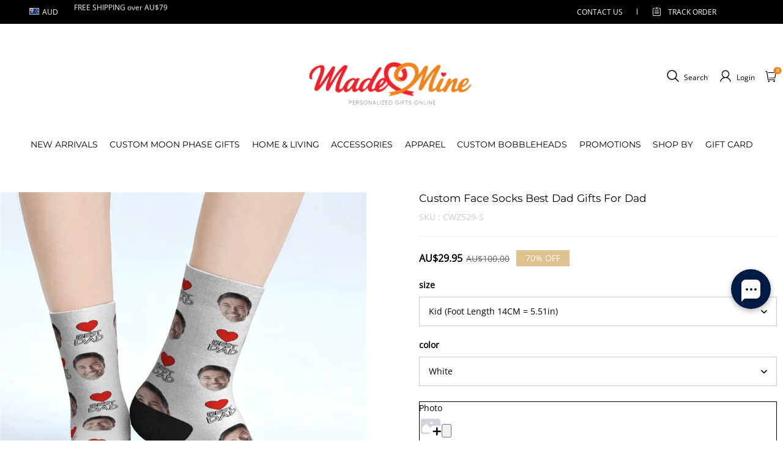

--- FILE ---
content_type: text/html; charset=utf-8
request_url: https://mademine.com.au/products/custom-face-socks-best-dad-gifts-for-dad
body_size: 108998
content:
<!DOCTYPE html>
<html lang="en">
  <head>
    <meta charset="UTF-8" />
    <meta http-equiv="X-UA-Compatible" content="IE=edge" />
    <meta
      name="viewport"
      content="width=device-width, initial-scale=1.0, minimum-scale=1.0, maximum-scale=1.0, user-scalable=no"
    />
    <link rel="canonical" href="https://mademine.com.au/products/custom-face-socks-best-dad-gifts-for-dad" />
    <meta http-equiv="x-dns-prefetch-control" content="on" />
    <link rel="preconnect" href="https://cdn.shopline.com" crossorigin />
    <link rel="dns-prefetch" href="https://cdn.myshopline.com" />
    <link rel="dns-prefetch" href="https://img.myshopline.com" />
    <link rel="preconnect" href="https://img.myshopline.com" />
    <link rel="dns-prefetch" href="https://img-va.myshopline.com" />
    <link rel="preconnect" href="https://img-va.myshopline.com" />
    <link rel="dns-prefetch" href="https://fonts.gstatic.com" />
    <link rel="preconnect" href="https://fonts.gstatic.com" />

      <link rel="icon" type="image/png" href="https://img.myshopline.com/image/store/1733191340209/image0-5.png?w&#x3D;32&amp;h&#x3D;32" />

    <title>
  Custom Face Socks Best Dad Gifts For Dad
 
</title>

      <meta name="description" content="&lt;p&gt;&lt;strong&gt;These socks are perfect to show off yourself or a loved one !&lt;/strong&gt;&lt;/p&gt;
&lt;ul&gt;
&lt;li&gt;Custom-design. Our design team works hard to get a perfect cutout of your face from your uploaded photo.&lt;/li&gt;
&lt;li&gt;Rich, vibrant colors embedded deeply into the sock &lt;span&gt;,never fade.&lt;/span&gt;
&lt;/li&gt;
&lt;li&gt;Premium threading resists fabric pull and prevents print from fading.&lt;/li&gt;
&lt;li&gt;95% Polyester, 5% Lycra. It&#x27;s very comfortable to wear.&lt;/li&gt;
&lt;li&gt;This item requires 5-7 business days to handcraft.&lt;/li&gt;
&lt;/ul&gt;" />


    
<meta property="og:site_name" content="Mademineau" />
<meta property="og:url" content="https://mademine.com.au/products/custom-face-socks-best-dad-gifts-for-dad" />
<meta property="og:title" content="Custom Face Socks Best Dad Gifts For Dad" />
<meta property="og:type" content="product" />
<meta property="og:description" content="&lt;p&gt;&lt;strong&gt;These socks are perfect to show off yourself or a loved one !&lt;/strong&gt;&lt;/p&gt;
&lt;ul&gt;
&lt;li&gt;Custom-design. Our design team works hard to get a perfect cutout of your face from your uploaded photo.&lt;/li&gt;
&lt;li&gt;Rich, vibrant colors embedded deeply into the sock &lt;span&gt;,never fade.&lt;/span&gt;
&lt;/li&gt;
&lt;li&gt;Premium threading resists fabric pull and prevents print from fading.&lt;/li&gt;
&lt;li&gt;95% Polyester, 5% Lycra. It&#x27;s very comfortable to wear.&lt;/li&gt;
&lt;li&gt;This item requires 5-7 business days to handcraft.&lt;/li&gt;
&lt;/ul&gt;" />  <meta property="og:image" content="https://img.myshopline.com/image/store/1733191340209/CWZ529-b14386cc-2772-4ed4-9504-2d04ff84220e.png?w&#x3D;1000&amp;h&#x3D;1000" />
  <meta property="og:image:secure_url" content="https://img.myshopline.com/image/store/1733191340209/CWZ529-b14386cc-2772-4ed4-9504-2d04ff84220e.png?w&#x3D;1000&amp;h&#x3D;1000" />
  <meta property="og:image:width" content="1000" />
  <meta property="og:image:height" content="1000" />
  <meta property="og:price:amount" content="29.95" />
  <meta property="og:price:currency" content="AUD" />
<meta name="twitter:card" content="summary_large_image" />
<meta name="twitter:title" content="Custom Face Socks Best Dad Gifts For Dad" />
<meta name="twitter:description" content="&lt;p&gt;&lt;strong&gt;These socks are perfect to show off yourself or a loved one !&lt;/strong&gt;&lt;/p&gt;
&lt;ul&gt;
&lt;li&gt;Custom-design. Our design team works hard to get a perfect cutout of your face from your uploaded photo.&lt;/li&gt;
&lt;li&gt;Rich, vibrant colors embedded deeply into the sock &lt;span&gt;,never fade.&lt;/span&gt;
&lt;/li&gt;
&lt;li&gt;Premium threading resists fabric pull and prevents print from fading.&lt;/li&gt;
&lt;li&gt;95% Polyester, 5% Lycra. It&#x27;s very comfortable to wear.&lt;/li&gt;
&lt;li&gt;This item requires 5-7 business days to handcraft.&lt;/li&gt;
&lt;/ul&gt;" />

    <style>
:root {
    --title-font: "Montserrat";
    --title-font-weight: 400;
    --title-font-style: normal;
    --title-letter-spacing: 0em;
    --title-font-size: 26px;
    --title-line-height: 1.2;
    --title-text-transform: unset;
    --body-font: "Open Sans";
    
    --body-font-weight: 400;
    
    --body-bold-font-weight: 700;
    --body-font-style: normal;
    --body-letter-spacing: 0em;
    --body-font-size: 14px;
    --body-line-height: 1.6;
    
    --type-body-letter-spacing: 0em;
    --type-body-line-height: ;
    
    --type-body-font: "Montserrat";
    --type-body-font-weight: 400;
    --type-body-font-style: normal;

    --color-page-background: 255, 255, 255;
    --color-text: 0, 0, 0;
    --color-light-text: 148, 148, 148;
    --color-sale: 41, 37, 44;
    --color-discount: 227, 38, 25;
    --color-entry-line: 221, 221, 221;
    --color-button-background: 232, 0, 49;
    --color-button-text: 255, 255, 255;
    --color-button-secondary-background: 255, 1, 54;
    --color-button-secondary-text: 255, 255, 255;
    --color-button-secondary-border: 0, 0, 0;
    --color-discount-tag-background: 227, 38, 25;
    --color-discount-tag-text: 255, 255, 255;
    --color-cart-dot: 205, 242, 77;
    --color-cart-dot-text: 0, 0, 0;
    --color-image-background: 244, 247, 251;
    --color-image-loading-background: 244, 247, 251;
    --color-mask: 23, 23, 23;
    --color-scheme-1-bg: 255, 248, 238;
    --color-scheme-1-text: 44, 41, 36;
    --color-scheme-2-bg: 44, 41, 36;
    --color-scheme-2-text: 255, 255, 255;
    --color-scheme-3-bg: 244, 247, 251;
    --color-scheme-3-text: 0, 0, 0;

    --color-header-background: 255, 255, 255;
    --color-header-text: 0, 0, 0;
    --color-announcement-bar-background: 0, 0, 0;
    --color-announcement-bar-text: 205, 242, 77;
    --color-footer-text: 255, 255, 255;
    --color-footer-border: 255, 242, 242;
    --color-footer-background: 0, 0, 0;

    --page-width: 1300px;
    --section-vertical-gap: 20px;
    --grid-horizontal-space: 20px;
    --grid-vertical-space: 20px;
    --grid-mobile-horizontal-space: 10px;
    --grid-mobile-vertical-space: 10px;

    --btn-border-thickness: 1px;
    --btn-border-opacity: 100%;
    --btn-border-radius: 0px;
    --btn-border-radius-outset: 0px;
    --btn-shadow-opacity: 0%;
    --btn-shadow-offset-x: 0px;
    --btn-shadow-offset-y: 4px;
    --btn-shadow-blur: 5px;

    --sku-selector-border-thickness: 1px;
    --sku-selector-border-opacity: 20%;
    --sku-selector-border-radius: 0px;
    --sku-selector-border-radius-outset: 0px;

    --input-border-thickness: 1px;
    --input-border-opacity: 30%;
    --input-border-radius: 0px;
    --input-border-radius-outset: 0px;
    --input-shadow-opacity: 0%;
    --input-shadow-offset-x: 0px;
    --input-shadow-offset-y: 4px;
    --input-shadow-blur: 5px;

    --card-border-thickness: 0px;
    --card-border-opacity: 10%;
    --card-border-radius: 0px;
    --card-border-radius-outset: 0px;
    --card-shadow-opacity: 0%;
    --card-shadow-offset-x: 0px;
    --card-shadow-offset-y: 4px;
    --card-shadow-blur: 5px;

    --product-card-border-thickness: 0px;
    --product-card-border-opacity: 10%;
    --product-card-border-radius: 0px;
    --product-card-border-radius-outset: 0px;
    --product-card-shadow-opacity: 0%;
    --product-card-shadow-offset-x: 0px;
    --product-card-shadow-offset-y: 4px;
    --product-card-shadow-blur: 5px;

    --collection-card-border-thickness: 0px;
    --collection-card-border-opacity: 10%;
    --collection-card-border-radius: 0px;
    --collection-card-border-radius-outset: 0px;
    --collection-card-shadow-opacity: 0%;
    --collection-card-shadow-offset-x: 0px;
    --collection-card-shadow-offset-y: 4px;
    --collection-card-shadow-blur: 5px;

    --blog-card-border-thickness: 0px;
    --blog-card-border-opacity: 10%;
    --blog-card-border-radius: 0px;
    --blog-card-border-radius-outset: 0px;
    --blog-card-shadow-opacity: 0%;
    --blog-card-shadow-offset-x: 0px;
    --blog-card-shadow-offset-y: 4px;
    --blog-card-shadow-blur: 5px;

    --content-border-thickness: 0px;
    --content-border-opacity: 10%;
    --content-border-radius: 0px;
    --content-border-radius-outset: 0px;
    --content-shadow-opacity: 0%;
    --content-shadow-offset-x: 0px;
    --content-shadow-offset-y: 4px;
    --content-shadow-blur: 5px;

    --media-border-thickness: 1px;
    --media-border-opacity: 45%;
    --media-border-radius: 0px;
    --media-border-radius-outset: 0px;
    --media-shadow-opacity: 0%;
    --media-shadow-offset-x: 0px;
    --media-shadow-offset-left: 0px;
    --media-shadow-offset-right: 0px;
    --media-shadow-offset-y: 4px;
    --media-shadow-offset-top: 0px;
    --media-shadow-offset-bottom: 8px;
    --media-shadow-blur: 5px;

    --menu-modal-border-thickness: 1px;
    --menu-modal-border-opacity: 10%;
    --menu-modal-border-radius: 0px;
    --menu-modal-border-radius-outset: 0px;
    --menu-modal-shadow-opacity: 0%;
    --menu-modal-shadow-offset-x: 0px;
    --menu-modal-shadow-offset-y: 4px;
    --menu-modal-shadow-blur: 5px;

    --drawer-border-thickness: 1px;
    --drawer-border-opacity: 10%;
    --drawer-shadow-opacity: 0%;
    --drawer-shadow-offset-x: 0px;
    --drawer-shadow-offset-y: 4px;
    --drawer-shadow-blur: 5px;

    --product-discount-radius: 4px;

    --swatch-background-default-image: url(https://img-va.myshopline.com/image/store/2003922082/1673245966665/efd4060f0b6b4d5599fca9499ef0c250.png)
}
</style>
    <script>
window.custom_global_State={
    "theme":{
        "settings":{
            "mask_loading_image":""
        }
    }
}
</script>

    <link href="https://cdn.myshopline.com/t/layout/prod/2003922082/1673245966665/70db6fd6-4def-4c18-9941-4752b918e567/1692536375965/assets/base.css" rel="stylesheet" type="text/css" media="all">
    <link href="https://cdn.myshopline.com/t/layout/prod/2003922082/1673245966665/70db6fd6-4def-4c18-9941-4752b918e567/1692536375965/assets/section-header.css" rel="stylesheet" type="text/css" media="all">
    <link href="https://cdn.myshopline.com/t/layout/prod/2003922082/1673245966665/70db6fd6-4def-4c18-9941-4752b918e567/1692536375965/assets/section-announcement-bar.css" rel="stylesheet" type="text/css" media="all">
    <link href="https://cdn.myshopline.com/t/layout/prod/2003922082/1673245966665/70db6fd6-4def-4c18-9941-4752b918e567/1692536375965/assets/section-footer.css" rel="stylesheet" type="text/css" media="all">
    <link href="https://cdn.myshopline.com/t/layout/prod/2003922082/1673245966665/70db6fd6-4def-4c18-9941-4752b918e567/1692536375965/assets/tingle.css" rel="stylesheet" type="text/css" media="all">
    
    <link href="https://cdn.myshopline.com/t/layout/prod/2003922082/1673245966665/70db6fd6-4def-4c18-9941-4752b918e567/1692536375965/assets/@sl_cart.min.css" rel="stylesheet" type="text/css" media="all">
    <link href="https://cdn.myshopline.com/t/layout/prod/2003922082/1673245966665/70db6fd6-4def-4c18-9941-4752b918e567/1692536375965/assets/swiper.min.css" rel="stylesheet" type="text/css" media="all">
    <link href="https://cdn.myshopline.com/t/layout/prod/2003922082/1673245966665/70db6fd6-4def-4c18-9941-4752b918e567/1692536375965/assets/normalize.css.min.css" rel="stylesheet" type="text/css" media="all">

    
  <meta name="google-site-verification" content />
  <meta name="msvalidate.01" content />
<meta name="msvalidate.01" content />
  <meta name="facebook-domain-verification" content />
  <meta name="p:domain_verify" content />
  
<script >function __SL_CUSTOM_CODE_GETROW__(){var r=new Error;if(!r.stack)try{throw r}catch(r){if(!r.stack)return 0}var t=r.stack.toString().split(/\r\n|\n/),e=/:(\d+):(?:\d+)[^\d]*$/;do{var n=t.shift()}while(!e.exec(n)&&t.length);var a=e.exec(t.shift());return a?parseInt(a[1]):0}</script>
<script >!function(){function t(){this.data={}}t.prototype.set=function(t,n,i){this[n]||(this[n]={start:"",end:"",scripts:[]}),this[n][i]=t,this[n].start&&this[n].end&&(this.data[n]||(this.data[n]=[]),this.data[n].push(this[n]),delete this[n])},t.prototype.setScript=function(t,n){const i=this.data[t].find((function(t,n){return 0===n&&!t.scripts.length||!t.scripts.length}));i&&(i.scripts=i.scripts.concat(n))},t.prototype.getAppKeyByScriptUrl=function(t){var n=this;return new Promise((function(i){setTimeout((function(){const s=Object.keys(n.data).find((function(i){return n.data[i].find((function(n){return n.scripts.find((function(n){if(n&&n.src)return t===n.src}))}))}));i(s)}),4)}))},t.prototype.getAppKey=function(t){var n=this;return Object.keys(n.data).find((function(i){if(n.data[i].find((function(n){return n.start<t&&n.end>t})))return!0}))},window.__APP_CODE__||(window.__APP_CODE__=new t)}();</script>
<script>window.__ENV__ = {"APP_ENV":"product","SENTRY_DSN":"https:\u002F\u002Fb1ba39d4e0bf4bf6a6ef0a2add016a44@sentry-new.myshopline.com\u002F265","STORE_THEME_SENTRY_DSN":"https:\u002F\u002Fab5c03d7011e42d7b3914c7bd779547b@sentry-new.myshopline.com\u002F273","SENTRY_TRACES_SAMPLE_RATE":-1,"ENABLE_IFRAME_ID":true,"SENTRY_GRAY":false,"SDK_UMDJS":"https:\u002F\u002Fcdn.myshopline.com\u002Ft\u002Flayout\u002Fdev\u002F3300003680\u002F1608276731999\u002F610a693c63e57e2aca6c2554\u002F1628072347914\u002Fassets\u002Findex.umd.min.js","USE_STORE_INFO_REGION_CACHE":true,"USE_REDIRECT_PATH_CACHE":true,"USE_APP_CODE_BLOCK_CACHE":true,"USE_HTTP_REPORT_EVENT_IDS":[60006253],"USE_HTTP_REPORT_EVENT_NAMES":["view"],"ROBOTS_CACHER":{"ua_list":[],"useless_query":["fbclid","gclid","utm_campaign","utm_adset","utm_ad","utm_medium","utm_source","utm_content","utm_term","campaign_id","adset_id","ad_id","variant"],"expires":600,"store_domain_list":["ALL"],"is_use_spider_company":false,"is_use_spider_ua":false},"PAGE_CACHER":{"enable":false,"themes":["ALL","Expect","Impress","Expect_TEST"],"templates":[{"name":"templates\u002Findex","expires":10}]},"useOldSSRPlugin":{},"PAYPAL_CONFIG":{"disableFunding":"card,bancontact,blik,eps,giropay,ideal,mercadopago,mybank,p24,sepa,sofort,venmo"},"LOGGING_THRESHOLD_BY_RENDER":500,"POLLING_TIME-OUT_RETRY_FREQUENCY":8,"POLLING_TIME-OUT_RETRY_DELAY":3000,"DF_SDK_ENABLE":{"isAll":true,"appCode":"m3tdgo","themeNames":["Expect","global","Along","Impress","Soo","Solid"]},"PAYPAL_CONFIG_V2":[{"key":"disable-funding","value":"card,bancontact,blik,eps,giropay,ideal,mercadopago,mybank,p24,sepa,sofort,venmo","isCoverAll":true,"scope":"continue","whitelist":[],"blacklist":[]},{"key":"enable-funding","value":"paylater","isCoverAll":true,"scope":"all","whitelist":[],"blacklist":[]}],"COMPLETE_ORDER_JUMP_TIMEOUT":10,"ADDRESS_AUTOCOMPLETE_CONFIG":{"prediction_debounce_ms":400,"south_east_countries":{"mode":"disable","whitelist_store_ids":["1652240404138","1679974845705","1676274381211","1677468419723","1682156092973","1663745358748","1673329501708","1676868586152","1648608707106","1679279486633","1681696235688","1664792332609","1677837417427","1672322277922","1644637282055","1644637282057"],"blacklist_store_ids":[]}},"TRADE__FEATURE_FLAGS_CONFIG":{"server_endpoint":"https:\u002F\u002Fabtest.myshopline.com\u002Fexperiment","app_key":"shopline-trade"},"USE_REPORT_URL_STORE_IDS":["all"],"USE_EVENT_TRACE_CONFIG_CACHE":true,"IS_CHANGE_MERCHANT_TO_SITE":true,"PRODUCT_OBJECTS_GRAY_RULE":{"enable":true,"handleList":["adasgtest","bix3mk02","wenxuetingfz","amy.wen11","wenxuetingsgauto","shoplinewebtest","graytest","taican","haidu","bryant33","nana13","sjf03-sin","apitest001","adaus","bix3mk03","wenxuetingus","amy.wen12","wenxuetingauto","wenxuetingusauto","chun77","nana11","test03","apitest002","amywen12","lives-will","winsonwen","yongzyongz","slbryant","garytest","yongzyongz","lives-will","winsonwen","test111111","test04-sin","sjf03-us","shawboutique","extent-demo","beetlesgelpolish","soufeel","test-tys","r39x33kmubdcsvja9i","mademine-test-tys","1chqxtmchih8ul","jason-us","jason-sg","tina2","halaras","myhawaiianshirts","mycustombobblehead"],"ratio":50},"WEBSITE_MIFRATION":true,"TRADE_PAY":{"JUMP_TIMEOUT":2000,"AUTO_INIT":{"TIMEOUT":5000,"CHANNELS":[{"payMethodCode":"GooglePay"},{"payMethodCode":"ApplePay"}]}},"CHECKOUT_COUNTRY_LIBRARY_JSON_URL":"https:\u002F\u002Fcdn.myshopline.com\u002Ft\u002Fcf\u002F1cad82e8f88f0f743c2b82d308fb84f9\u002F4yblskxgvzarr1ub\u002Fcheckout-countries","CHECKOUT_COUNTRY_LIBRARY_JS_URL":"\u002Fcf-edge-static\u002F1cad82e8f88f0f743c2b82d308fb84f9\u002Fcheckout-countries","ANALYTICS_UNIFY_CONFIG":{"disableGetCollectionsStores":["1732075791988","1640660241441","1698792289635"],"hdsdkHttpConfig":{"stores":["*"],"acts":["webeventtracker","webslcodetrack"],"uas":["musical_ly"],"sendMethod":"ajax"},"pageDurationAsyncLoopInterval":0,"hdsdkFilterEvents":{"enable":true,"events":{"webslcodetrack":[{"event_name":"PageView_300"},{"event_name":"PageView_1000"},{"event_name":"PageView_2000"},{"event_name":"PageView_3000"},{"event_name":"View","page":102,"module":109,"component":101,"action_type":101},{"event_name":"View","page":103,"module":109,"component":101,"action_type":101},{"event_name":"View","page":132,"module":-999,"component":-999,"action_type":101},{"event_name":"ViewSuccess","page":132,"module":-999,"component":-999,"action_type":108}]}}},"WEB_PIXELS":{"wpt":{"templateBaseUrl":"https:\u002F\u002Fcdn.myshopline.com\u002Ft\u002Fwpm","sdkBaseUrl":"https:\u002F\u002Fcdn.myshopline.com\u002Fsl\u002Fsdk","sdkVersion":"wpt-0.4.3"},"wpm":{"sdkBaseUrl":"https:\u002F\u002Fcdn.myshopline.com\u002Fsl\u002Fsdk","sdkVersion":"wpm-0.6.1"}},"CHAIN_BASE_CONFIG":{"event":{"playback":{"playbackMaxLimit":0,"trackThreshold":50}}},"CHAIN_BASE_SERVICE_WORKER_URL":"\u002Fcf-edge-static\u002F4901d6778f66716fa583d51614a75d3d\u002Fchain-base-service-worker.js","streamTheme":[],"TRADE__METRIC_REPORT_CONFIG":{"rate":10000,"version":"v1"},"SENTRY_ERROR_FILTER_MESSAGES":["not match the postCode list","The current browser does not support Google Pay","Cannot use applePay","The current browser does not support this payment method","SDK实例化 & 初始化 失败 [reason: DEVICE_NOT_SUPPORT]","SDK实例化 & 初始化 失败 [reason: no support browser]","evaluating 'document.getElementById('stage-footer')","evaluating 'document.getElementById('live-chat-ai-wrapper')"]}</script><script>window.__LE__ = true;if(!window.Shopline){ window.Shopline = {} };Shopline.designMode=false;Shopline.uri={"alias":"ProductsDetail","isExact":true,"params":{"uniqueKey":"custom-face-socks-best-dad-gifts-for-dad"},"query":{},"url":"\u002Fproducts\u002Fcustom-face-socks-best-dad-gifts-for-dad","path":"\u002Fproducts\u002F:uniqueKey","template":"templates\u002Fproduct.json","bindingTemplate":undefined,"root_url":"\u002F","customPageId":"0"};Shopline.handle="mademineau";Shopline.merchantId="2004112581";Shopline.storeId="1733191340209";Shopline.currency="AUD";Shopline.themeId="675fd4ae0521d62161e3d3d2";Shopline.themeName="mademine-theme-v2.1_copy";Shopline.storeThemeName="mademine-theme-v2.1_copy";Shopline.themeVersion="0.0.1";Shopline.themeTypeVersion=2.1;Shopline.updateMode=1;Shopline.locale="en";Shopline.customerCountry="US";Shopline.routes={"root":"\u002F"};Shopline.theme={"settings":{"currency-switcher-format":"money_with_currency_format","currency-switcher-supported-currencies":"INR GBP CAD USD AUD EUR JPY","currency-switcher-default":"USD","desktop_logo_width":160,"mobile_logo_width":145,"color_page_background":"#ffffff","color_text":"#000000","color_light_text":"#949494","color_entry_line":"#DDDDDD","color_button_background":"#e80031","color_button_text":"#ffffff","color_button_secondary_background":"#ff0136","color_button_secondary_text":"#ffffff","color_button_secondary_border":"rgba(0,0,0,0)","color_sale":"#29252C","color_discount":"#E32619","color_discount_tag_background":"#E32619","color_discount_tag_text":"#FFFFFF","color_cart_dot":"#cdf24d","color_cart_dot_text":"#000000","color_image_background":"#F4F7FB","color_image_loading_background":"#F4F7FB","color_mask":"#171717","color_header_background":"#FFFFFF","color_header_text":"#000000","color_announcement_bar_background":"#000000","color_announcement_bar_text":"#CDF24D","color_footer_background":"#000000","color_footer_border":"#fff2f2","color_footer_text":"#ffffff","color_scheme_1_bg":"#FFF8EE","color_scheme_1_text":"#2C2924","color_scheme_2_bg":"#2C2924","color_scheme_2_text":"#FFFFFF","color_scheme_3_bg":"#f4f7fb","color_scheme_3_text":"#000000","header_font_family":"Montserrat:600","title_font_family":"Montserrat","title_letter_spacing":"0","title_font_size":26,"title_line_height":"1.2","title_uppercase":false,"body_font_family":"Open Sans","body_letter_spacing":"0","body_font_size":"14","body_line_height":"1.6","page_width":1300,"section_vertical_gap":20,"grid_horizontal_space":20,"grid_vertical_space":20,"btn_border_thickness":1,"btn_border_opacity":100,"btn_border_radius":0,"btn_shadow_opacity":0,"btn_shadow_offset_x":0,"btn_shadow_offset_y":4,"btn_shadow_blur":5,"sku_selector_border_thickness":1,"sku_selector_border_opacity":20,"sku_selector_border_radius":0,"sku_selector_shadow_opacity":0,"sku_selector_shadow_offset_x":0,"sku_selector_shadow_offset_y":4,"sku_selector_shadow_blur":5,"input_border_thickness":1,"input_border_opacity":30,"input_border_radius":0,"input_shadow_opacity":0,"input_shadow_offset_x":0,"input_shadow_offset_y":4,"input_shadow_blur":5,"card_border_thickness":0,"card_border_opacity":10,"card_border_radius":0,"card_shadow_opacity":0,"card_shadow_offset_x":0,"card_shadow_offset_y":4,"card_shadow_blur":5,"product_card_border_thickness":0,"product_card_border_opacity":10,"product_card_border_radius":0,"product_card_shadow_opacity":0,"product_card_shadow_offset_x":0,"product_card_shadow_offset_y":4,"product_card_shadow_blur":5,"collection_card_border_thickness":0,"collection_card_border_opacity":10,"collection_card_border_radius":0,"collection_card_shadow_opacity":0,"collection_card_shadow_offset_x":0,"collection_card_shadow_offset_y":4,"collection_card_shadow_blur":5,"blog_card_border_thickness":0,"blog_card_border_opacity":10,"blog_card_border_radius":0,"blog_card_shadow_opacity":0,"blog_card_shadow_offset_x":0,"blog_card_shadow_offset_y":4,"blog_card_shadow_blur":5,"content_border_thickness":0,"content_border_opacity":10,"content_border_radius":0,"content_shadow_opacity":0,"content_shadow_offset_x":0,"content_shadow_offset_y":4,"content_shadow_blur":5,"media_border_thickness":1,"media_border_opacity":45,"media_border_radius":0,"media_shadow_opacity":0,"media_shadow_offset_x":0,"media_shadow_offset_y":4,"media_shadow_blur":5,"menu_modal_border_thickness":1,"menu_modal_border_opacity":10,"menu_modal_border_radius":0,"menu_modal_shadow_opacity":0,"menu_modal_shadow_offset_x":0,"menu_modal_shadow_offset_y":4,"menu_modal_shadow_blur":5,"drawer_border_thickness":1,"drawer_border_opacity":10,"drawer_shadow_opacity":0,"drawer_shadow_offset_x":0,"drawer_shadow_offset_y":4,"drawer_shadow_blur":5,"product_discount":true,"product_discount_position":"left_bottom","product_discount_radius":4,"enable_quick_view":false,"product_title_show_type":"full-display","product_mobile_title_show":true,"enabled_color_swatch":false,"swatch_style":"square","swatch_max_show":4,"cart_type":"drawer","co_banner_pc_img":{},"co_banner_phone_img":{},"co_banner_pc_height":"low","co_banner_phone_height":"low","co_banner_img_show":"center","co_full_screen":true,"co_checkout_image":{},"co_logo_size":"medium","co_logo_position":"left","co_bg_image":{},"co_background_color":"#FFFFFF","co_form_bg_color":"white","co_order_bg_image":{},"co_order_background_color":"#FAFAFA","co_type_title_font":{"lib":"system","value":"Helvetica Neue \u002F Arial"},"co_type_body_font":{"lib":"system","value":"Helvetica Neue \u002F Arial"},"co_color_btn_bg":"#276EAF","co_color_err_color":"#F04949","co_color_msg_color":"#276EAF","show_official_icon":false,"social_facebook_link":"","social_twitter_link":"","social_pinterest_link":"","social_instagram_link":"","social_snapchat_link":"","social_tiktok_link":"","social_youtube_link":"","social_linkedin_link":"","show_official_share_icon":false,"show_social_name":true,"share_to_facebook":true,"share_to_twitter":true,"share_to_pinterest":true,"share_to_line":true,"share_to_whatsapp":true,"share_to_tumblr":true,"favicon_image":"https:\u002F\u002Fimg.myshopline.com\u002Fimage\u002Fstore\u002F1733191340209\u002Fimage0-5.png?w=32&h=32","font_family_title":"Poppins","home_switch":false,"home_bg":"#000000","home_color":"#ffffff","collection_switch":false,"collection_bg":"#f6f6f6","collection_color":"#000000","product_switch":false,"product_bg":"#f6f6f6","product_color":"#000000","page_switch":false,"page_bg":"#000000","page_color":"#ffffff","contact_information_load_add":false,"contact_information_color_check":"#bfa175","shipping_method_load_add":true,"shipping_method_color_check":"#bfa175","free_shipping_threshold":"4900","gift_product_tags":"CART_GIFT_Jewelry,CART_GIFT_Ring,CART_GIFT_Wood_Bamboo_Watch,CART_GIFT_Watch,CART_GIFT_Puzzle","gift_product_giveaway_tags":"CART_GIFT_Jewelry:C-BD05,CART_GIFT_Wood_Bamboo_Watch:C-SOUFEEL_25,CART_GIFT_Watch:C-SOUFEEL_23,CART_GIFT_Puzzle:C-BOX_19A","logo":"shopline:\u002F\u002Fshop_images\u002Flogo.png","product_add_to_cart":true,"discount_title1":"$4 OFF","discount_text1":"ORDERS $49+","discount_code1":"CODE: \u003Cspan\u003ESF4\u003C\u002Fspan\u003E","discount_title2":"$6 OFF","discount_text2":"ORDERS $59+","discount_code2":"CODE: \u003Cspan\u003ESF6\u003C\u002Fspan\u003E","discount_title3":"$10 OFF","discount_text3":"ORDERS $79+","discount_code3":"CODE: \u003Cspan\u003ESF10\u003C\u002Fspan\u003E","contact_information_title":"Enjoy Priority Produce & Shipping!+AU$ 5.99","contact_information_desc":"LAST MINUTE GIFT? GET VIP SERVICE NOW. WE'LL MAKE YOUR ORDER PRIORITY!","contact_information_product":"16067782064618914950623575","shipping_method_title":"Add Shipping Insurance to your order + AU$2.99","shipping_method_desc":"Shipping insurance offers premium protection and safety for your valuable items during international shipping. We will reship your package immediately at no extra charge if it's reported lost or damaged.","shipping_method_product":"16067781019144686638093575","higher_vip_price_type":"instagram plaque collection,phone magnifying glass,custom handbags,laptop bags,lunch bags,sports and school backpacks,custom poker cards,mouse mat,custom notepad,custom piggy bank,custom yoga brick,custom bobbleheads,custom building blocks,photo moon lamp,night lights,photo frame,crystal photo frame,photo puzzle,wall art decor,diamond painting,surprise explostion box,desk decor,candle,capsule letters,floor mat,custom clock,photo blankets,custom bedding,table clock,custom calendar,bath towel,shower curtains,bath mats,custom mugs,custom cup,custom travel mugs,custom cutting board,custom flatware,luggages,custom picnic blanket,camping chair,car decoration,custom umbrella,custom hammocks,custom gardening trowels,hawaiian shirts,Tshirts,custom photo pajamas,custom wedding gown,custom baseball Jacket,custom polo shirts,custom hoodies,custom beach shorts,custom leggings,custom canvas shoes,custom flip flop,photo wallets","higher_vip_title":"Enjoy Priority Produce & Shipping!+AU$ 8.99","higher_vip_id":"16067782064765380046673575","higher_price_type":"instagram plaque collection,phone magnifying glass,custom handbags,laptop bags,lunch bags,sports and school backpacks,custom poker cards,mouse mat,custom notepad,custom piggy bank,custom yoga brick,custom bobbleheads,custom building blocks,photo moon lamp,night lights,photo frame,crystal photo frame,photo puzzle,wall art decor,diamond painting,surprise explostion box,desk decor,candle,capsule letters,floor mat,custom clock,photo blankets,custom bedding,table clock,custom calendar,bath towel,shower curtains,bath mats,custom mugs,custom cup,custom travel mugs,custom cutting board,custom flatware,luggages,custom picnic blanket,camping chair,car decoration,custom umbrella,custom hammocks,custom gardening trowels,hawaiian shirts,Tshirts,custom photo pajamas,custom wedding gown,custom baseball Jacket,custom polo shirts,custom hoodies,custom beach shorts,custom leggings,custom canvas shoes,custom flip flop,photo wallets","higher_insurance_title":"Add Shipping Insurance to your order + AU$5.99","higher_insurance_id":"16067781019275381151363575","mask_loading_image":"shopline:\u002F\u002Fshop_images\u002Fimage0.webp","hide_navigation":"soufeel-automatic-discount-buy-2-20-off,occasions,recipients,office-gifts,for-pet-lovers,for-friends,package,price-5-10,price-10-20,price-20-30,price-30-40,price-50,easter-day,valentine-s-day,womens-day,teachers-day,graduation,back-to-school,wedding,mother-s-day,father-s-day,boss-day,thanksgiving,black-friday,christmas,anniversary,birthday,home-living,retirement,womens-day,mother-s-day,projection-jewelry-gifts,gifts-for-boyfriend-husband,father-s-day,gifts-for-newborn,gifts-for-kids,graduation,name-rings,engraved-rings,name-bracelets,free-shipping-over-49"},"blocks":{}};Shopline.settings={"currency-switcher-format":"money_with_currency_format","currency-switcher-supported-currencies":"INR GBP CAD USD AUD EUR JPY","currency-switcher-default":"USD","desktop_logo_width":160,"mobile_logo_width":145,"color_page_background":"#ffffff","color_text":"#000000","color_light_text":"#949494","color_entry_line":"#DDDDDD","color_button_background":"#e80031","color_button_text":"#ffffff","color_button_secondary_background":"#ff0136","color_button_secondary_text":"#ffffff","color_button_secondary_border":"rgba(0,0,0,0)","color_sale":"#29252C","color_discount":"#E32619","color_discount_tag_background":"#E32619","color_discount_tag_text":"#FFFFFF","color_cart_dot":"#cdf24d","color_cart_dot_text":"#000000","color_image_background":"#F4F7FB","color_image_loading_background":"#F4F7FB","color_mask":"#171717","color_header_background":"#FFFFFF","color_header_text":"#000000","color_announcement_bar_background":"#000000","color_announcement_bar_text":"#CDF24D","color_footer_background":"#000000","color_footer_border":"#fff2f2","color_footer_text":"#ffffff","color_scheme_1_bg":"#FFF8EE","color_scheme_1_text":"#2C2924","color_scheme_2_bg":"#2C2924","color_scheme_2_text":"#FFFFFF","color_scheme_3_bg":"#f4f7fb","color_scheme_3_text":"#000000","header_font_family":"Montserrat:600","title_font_family":"Montserrat","title_letter_spacing":"0","title_font_size":26,"title_line_height":"1.2","title_uppercase":false,"body_font_family":"Open Sans","body_letter_spacing":"0","body_font_size":"14","body_line_height":"1.6","page_width":1300,"section_vertical_gap":20,"grid_horizontal_space":20,"grid_vertical_space":20,"btn_border_thickness":1,"btn_border_opacity":100,"btn_border_radius":0,"btn_shadow_opacity":0,"btn_shadow_offset_x":0,"btn_shadow_offset_y":4,"btn_shadow_blur":5,"sku_selector_border_thickness":1,"sku_selector_border_opacity":20,"sku_selector_border_radius":0,"sku_selector_shadow_opacity":0,"sku_selector_shadow_offset_x":0,"sku_selector_shadow_offset_y":4,"sku_selector_shadow_blur":5,"input_border_thickness":1,"input_border_opacity":30,"input_border_radius":0,"input_shadow_opacity":0,"input_shadow_offset_x":0,"input_shadow_offset_y":4,"input_shadow_blur":5,"card_border_thickness":0,"card_border_opacity":10,"card_border_radius":0,"card_shadow_opacity":0,"card_shadow_offset_x":0,"card_shadow_offset_y":4,"card_shadow_blur":5,"product_card_border_thickness":0,"product_card_border_opacity":10,"product_card_border_radius":0,"product_card_shadow_opacity":0,"product_card_shadow_offset_x":0,"product_card_shadow_offset_y":4,"product_card_shadow_blur":5,"collection_card_border_thickness":0,"collection_card_border_opacity":10,"collection_card_border_radius":0,"collection_card_shadow_opacity":0,"collection_card_shadow_offset_x":0,"collection_card_shadow_offset_y":4,"collection_card_shadow_blur":5,"blog_card_border_thickness":0,"blog_card_border_opacity":10,"blog_card_border_radius":0,"blog_card_shadow_opacity":0,"blog_card_shadow_offset_x":0,"blog_card_shadow_offset_y":4,"blog_card_shadow_blur":5,"content_border_thickness":0,"content_border_opacity":10,"content_border_radius":0,"content_shadow_opacity":0,"content_shadow_offset_x":0,"content_shadow_offset_y":4,"content_shadow_blur":5,"media_border_thickness":1,"media_border_opacity":45,"media_border_radius":0,"media_shadow_opacity":0,"media_shadow_offset_x":0,"media_shadow_offset_y":4,"media_shadow_blur":5,"menu_modal_border_thickness":1,"menu_modal_border_opacity":10,"menu_modal_border_radius":0,"menu_modal_shadow_opacity":0,"menu_modal_shadow_offset_x":0,"menu_modal_shadow_offset_y":4,"menu_modal_shadow_blur":5,"drawer_border_thickness":1,"drawer_border_opacity":10,"drawer_shadow_opacity":0,"drawer_shadow_offset_x":0,"drawer_shadow_offset_y":4,"drawer_shadow_blur":5,"product_discount":true,"product_discount_position":"left_bottom","product_discount_radius":4,"enable_quick_view":false,"product_title_show_type":"full-display","product_mobile_title_show":true,"enabled_color_swatch":false,"swatch_style":"square","swatch_max_show":4,"cart_type":"drawer","co_banner_pc_img":null,"co_banner_phone_img":null,"co_banner_pc_height":"low","co_banner_phone_height":"low","co_banner_img_show":"center","co_full_screen":true,"co_checkout_image":null,"co_logo_size":"medium","co_logo_position":"left","co_bg_image":null,"co_background_color":"#FFFFFF","co_form_bg_color":"white","co_order_bg_image":null,"co_order_background_color":"#FAFAFA","co_type_title_font":{"lib":"system","value":"Helvetica Neue \u002F Arial"},"co_type_body_font":{"lib":"system","value":"Helvetica Neue \u002F Arial"},"co_color_btn_bg":"#276EAF","co_color_err_color":"#F04949","co_color_msg_color":"#276EAF","show_official_icon":false,"social_facebook_link":"","social_twitter_link":"","social_pinterest_link":"","social_instagram_link":"","social_snapchat_link":"","social_tiktok_link":"","social_youtube_link":"","social_linkedin_link":"","show_official_share_icon":false,"show_social_name":true,"share_to_facebook":true,"share_to_twitter":true,"share_to_pinterest":true,"share_to_line":true,"share_to_whatsapp":true,"share_to_tumblr":true,"favicon_image":"https:\u002F\u002Fimg.myshopline.com\u002Fimage\u002Fstore\u002F1733191340209\u002Fimage0-5.png?w=32&h=32","font_family_title":"Poppins","home_switch":false,"home_bg":"#000000","home_color":"#ffffff","collection_switch":false,"collection_bg":"#f6f6f6","collection_color":"#000000","product_switch":false,"product_bg":"#f6f6f6","product_color":"#000000","page_switch":false,"page_bg":"#000000","page_color":"#ffffff","contact_information_load_add":false,"contact_information_color_check":"#bfa175","shipping_method_load_add":true,"shipping_method_color_check":"#bfa175","free_shipping_threshold":"4900","gift_product_tags":"CART_GIFT_Jewelry,CART_GIFT_Ring,CART_GIFT_Wood_Bamboo_Watch,CART_GIFT_Watch,CART_GIFT_Puzzle","gift_product_giveaway_tags":"CART_GIFT_Jewelry:C-BD05,CART_GIFT_Wood_Bamboo_Watch:C-SOUFEEL_25,CART_GIFT_Watch:C-SOUFEEL_23,CART_GIFT_Puzzle:C-BOX_19A","logo":null,"product_add_to_cart":true,"discount_title1":"$4 OFF","discount_text1":"ORDERS $49+","discount_code1":"CODE: \u003Cspan\u003ESF4\u003C\u002Fspan\u003E","discount_title2":"$6 OFF","discount_text2":"ORDERS $59+","discount_code2":"CODE: \u003Cspan\u003ESF6\u003C\u002Fspan\u003E","discount_title3":"$10 OFF","discount_text3":"ORDERS $79+","discount_code3":"CODE: \u003Cspan\u003ESF10\u003C\u002Fspan\u003E","contact_information_title":"Enjoy Priority Produce & Shipping!+AU$ 5.99","contact_information_desc":"LAST MINUTE GIFT? GET VIP SERVICE NOW. WE'LL MAKE YOUR ORDER PRIORITY!","contact_information_product":{"brand":"MadeMineAU","created_at":"2024-12-16T17:18:17.411+08:00","gift_card":false,"id":"16067782064618914950623575","published_at":"2024-12-16T17:18:17.457+08:00","title":"VIP SERVICE +AU$ 5.99","type":"CART VIP PRODUCT","url":"\u002Fproducts\u002Fvip","vendor":"MadeMineAU","object_type":undefined,"available":true,"compare_at_price":1000,"compare_at_price_max":1000,"compare_at_price_min":1000,"compare_at_price_varies":true,"description":"\u003Cp\u003ELAST-MINUTE GIFT? GET VIP SERVICE NOW. WE WILL MAKE YOUR ORDER PRIORITY !\u003C\u002Fp\u003E","featured_image":{"alt":"VIP SERVICE +$ 3.99 - MadeMineAU","id":"6811473066435943483","media_type":"image","position":1,"preview_image":null,"aspect_ratio":"1.0000","attached_to_variant":false,"height":100,"presentation":undefined,"product_id":"16067782064618914950623575","src":"https:\u002F\u002Fimg.myshopline.com\u002Fimage\u002Fstore\u002F1733191340209\u002Fvip02.png?w=100&h=100","url":undefined,"variants":[],"width":100},"featured_media":{"alt":"VIP SERVICE +$ 3.99 - MadeMineAU","id":"6811473066435943483","media_type":"image","position":1,"preview_image":{"alt":"VIP SERVICE +$ 3.99 - MadeMineAU","id":"6811473066435943483","media_type":"image","position":1,"preview_image":null,"aspect_ratio":"1.0000","attached_to_variant":false,"height":100,"presentation":undefined,"product_id":"16067782064618914950623575","src":"https:\u002F\u002Fimg.myshopline.com\u002Fimage\u002Fstore\u002F1733191340209\u002Fvip02.png?w=100&h=100","url":undefined,"variants":[],"width":100},"aspect_ratio":"1.0000","attached_to_variant":false,"height":100,"presentation":undefined,"product_id":"16067782064618914950623575","src":"https:\u002F\u002Fimg.myshopline.com\u002Fimage\u002Fstore\u002F1733191340209\u002Fvip02.png?w=100&h=100","url":undefined,"variants":[],"width":100},"first_available_variant":{"available":true,"barcode":"","compare_at_price":1000,"featured_image":null,"featured_media":null,"id":"18067782064623109254713575","image":null,"incoming":undefined,"matched":undefined,"next_incoming_date":undefined,"option1":null,"option2":null,"option3":null,"option4":null,"option5":null,"options":null,"price":599,"product":undefined,"requires_selling_plan":false,"requires_shipping":true,"selected":false,"selected_selling_plan_allocation":undefined,"selling_plan_allocations":[],"sku":"VIP1","taxable":true,"title":null,"unit_price":undefined,"unit_price_measurement":undefined,"url":"\u002Fproducts\u002Fvip?sku=18067782064623109254713575","weight":undefined,"weight_in_unit":"3","weight_unit":"g","inventory_management":true,"inventory_policy":"deny","inventory_quantity":9666,"quantity_rule":{"increment":1,"min":1,"max":null}},"handle":"vip","has_only_default_variant":true,"images":[{"alt":"VIP SERVICE +$ 3.99 - MadeMineAU","id":"6811473066435943483","media_type":"image","position":1,"preview_image":null,"aspect_ratio":"1.0000","attached_to_variant":false,"height":100,"presentation":undefined,"product_id":"16067782064618914950623575","src":"https:\u002F\u002Fimg.myshopline.com\u002Fimage\u002Fstore\u002F1733191340209\u002Fvip02.png?w=100&h=100","url":undefined,"variants":[],"width":100}],"media":[{"alt":"VIP SERVICE +$ 3.99 - MadeMineAU","id":"6811473066435943483","media_type":"image","position":1,"preview_image":{"alt":"VIP SERVICE +$ 3.99 - MadeMineAU","id":"6811473066435943483","media_type":"image","position":1,"preview_image":null,"aspect_ratio":"1.0000","attached_to_variant":false,"height":100,"presentation":undefined,"product_id":"16067782064618914950623575","src":"https:\u002F\u002Fimg.myshopline.com\u002Fimage\u002Fstore\u002F1733191340209\u002Fvip02.png?w=100&h=100","url":undefined,"variants":[],"width":100},"aspect_ratio":"1.0000","attached_to_variant":false,"height":100,"presentation":undefined,"product_id":"16067782064618914950623575","src":"https:\u002F\u002Fimg.myshopline.com\u002Fimage\u002Fstore\u002F1733191340209\u002Fvip02.png?w=100&h=100","url":undefined,"variants":[],"width":100}],"options":[],"options_by_name":{},"options_with_values":[],"price":599,"price_max":599,"price_min":599,"price_varies":true,"requires_selling_plan":false,"selected_variant":null,"selected_or_first_available_variant":{"available":true,"barcode":"","compare_at_price":1000,"featured_image":null,"featured_media":null,"id":"18067782064623109254713575","image":null,"incoming":undefined,"matched":undefined,"next_incoming_date":undefined,"option1":null,"option2":null,"option3":null,"option4":null,"option5":null,"options":null,"price":599,"product":undefined,"requires_selling_plan":false,"requires_shipping":true,"selected":false,"selected_selling_plan_allocation":undefined,"selling_plan_allocations":[],"sku":"VIP1","taxable":true,"title":null,"unit_price":undefined,"unit_price_measurement":undefined,"url":"\u002Fproducts\u002Fvip?sku=18067782064623109254713575","weight":undefined,"weight_in_unit":"3","weight_unit":"g","inventory_management":true,"inventory_policy":"deny","inventory_quantity":9666,"quantity_rule":{"increment":1,"min":1,"max":null}},"selling_plan_groups":[],"tags":["vip"],"variants":[{"available":true,"barcode":"","compare_at_price":1000,"featured_image":null,"featured_media":null,"id":"18067782064623109254713575","image":null,"incoming":undefined,"matched":undefined,"next_incoming_date":undefined,"option1":null,"option2":null,"option3":null,"option4":null,"option5":null,"options":null,"price":599,"product":undefined,"requires_selling_plan":false,"requires_shipping":true,"selected":false,"selected_selling_plan_allocation":undefined,"selling_plan_allocations":[],"sku":"VIP1","taxable":true,"title":null,"unit_price":undefined,"unit_price_measurement":undefined,"url":"\u002Fproducts\u002Fvip?sku=18067782064623109254713575","weight":undefined,"weight_in_unit":"3","weight_unit":"g","inventory_management":true,"inventory_policy":"deny","inventory_quantity":9666,"quantity_rule":{"increment":1,"min":1,"max":null}}],"quantity_price_breaks_configured":false},"shipping_method_title":"Add Shipping Insurance to your order + AU$2.99","shipping_method_desc":"Shipping insurance offers premium protection and safety for your valuable items during international shipping. We will reship your package immediately at no extra charge if it's reported lost or damaged.","shipping_method_product":{"brand":"MadeMineAU","created_at":"2024-12-16T15:34:25.919+08:00","gift_card":false,"id":"16067781019144686638093575","published_at":"2024-12-16T15:34:25.995+08:00","title":"Add Shipping Insurance to your order AU$3.99","type":"CART INSURANCE PRODUCT","url":"\u002Fproducts\u002Fshipping-insurance","vendor":"MadeMineAU","object_type":undefined,"available":true,"compare_at_price":2000,"compare_at_price_max":2000,"compare_at_price_min":2000,"compare_at_price_varies":true,"description":"\u003Cdiv yne-bulb-block=\"paragraph\"\u003EShipping insurance offers premium protection and safety for your valuable items during international shipping. We will reship your package immediately at no extra charge if it's reported lost or damaged.\u003C\u002Fdiv\u003E","featured_image":{"alt":"Add Shipping Insurance to your order $1.99 - MadeMineAU","id":"6811321912611636307","media_type":"image","position":1,"preview_image":null,"aspect_ratio":"1.0000","attached_to_variant":false,"height":800,"presentation":undefined,"product_id":"16067781019144686638093575","src":"https:\u002F\u002Fimg.myshopline.com\u002Fimage\u002Fstore\u002F1733191340209\u002FUS.png?w=800&h=800","url":undefined,"variants":[],"width":800},"featured_media":{"alt":"Add Shipping Insurance to your order $1.99 - MadeMineAU","id":"6811321912611636307","media_type":"image","position":1,"preview_image":{"alt":"Add Shipping Insurance to your order $1.99 - MadeMineAU","id":"6811321912611636307","media_type":"image","position":1,"preview_image":null,"aspect_ratio":"1.0000","attached_to_variant":false,"height":800,"presentation":undefined,"product_id":"16067781019144686638093575","src":"https:\u002F\u002Fimg.myshopline.com\u002Fimage\u002Fstore\u002F1733191340209\u002FUS.png?w=800&h=800","url":undefined,"variants":[],"width":800},"aspect_ratio":"1.0000","attached_to_variant":false,"height":800,"presentation":undefined,"product_id":"16067781019144686638093575","src":"https:\u002F\u002Fimg.myshopline.com\u002Fimage\u002Fstore\u002F1733191340209\u002FUS.png?w=800&h=800","url":undefined,"variants":[],"width":800},"first_available_variant":{"available":true,"barcode":"","compare_at_price":2000,"featured_image":null,"featured_media":null,"id":"18067781019150055347333575","image":null,"incoming":undefined,"matched":undefined,"next_incoming_date":undefined,"option1":null,"option2":null,"option3":null,"option4":null,"option5":null,"options":null,"price":399,"product":undefined,"requires_selling_plan":false,"requires_shipping":true,"selected":false,"selected_selling_plan_allocation":undefined,"selling_plan_allocations":[],"sku":"SHIPPING","taxable":false,"title":null,"unit_price":undefined,"unit_price_measurement":undefined,"url":"\u002Fproducts\u002Fshipping-insurance?sku=18067781019150055347333575","weight":undefined,"weight_in_unit":"0","weight_unit":"g","inventory_management":true,"inventory_policy":"deny","inventory_quantity":9511,"quantity_rule":{"increment":1,"min":1,"max":null}},"handle":"shipping-insurance","has_only_default_variant":true,"images":[{"alt":"Add Shipping Insurance to your order $1.99 - MadeMineAU","id":"6811321912611636307","media_type":"image","position":1,"preview_image":null,"aspect_ratio":"1.0000","attached_to_variant":false,"height":800,"presentation":undefined,"product_id":"16067781019144686638093575","src":"https:\u002F\u002Fimg.myshopline.com\u002Fimage\u002Fstore\u002F1733191340209\u002FUS.png?w=800&h=800","url":undefined,"variants":[],"width":800}],"media":[{"alt":"Add Shipping Insurance to your order $1.99 - MadeMineAU","id":"6811321912611636307","media_type":"image","position":1,"preview_image":{"alt":"Add Shipping Insurance to your order $1.99 - MadeMineAU","id":"6811321912611636307","media_type":"image","position":1,"preview_image":null,"aspect_ratio":"1.0000","attached_to_variant":false,"height":800,"presentation":undefined,"product_id":"16067781019144686638093575","src":"https:\u002F\u002Fimg.myshopline.com\u002Fimage\u002Fstore\u002F1733191340209\u002FUS.png?w=800&h=800","url":undefined,"variants":[],"width":800},"aspect_ratio":"1.0000","attached_to_variant":false,"height":800,"presentation":undefined,"product_id":"16067781019144686638093575","src":"https:\u002F\u002Fimg.myshopline.com\u002Fimage\u002Fstore\u002F1733191340209\u002FUS.png?w=800&h=800","url":undefined,"variants":[],"width":800}],"options":[],"options_by_name":{},"options_with_values":[],"price":399,"price_max":399,"price_min":399,"price_varies":true,"requires_selling_plan":false,"selected_variant":null,"selected_or_first_available_variant":{"available":true,"barcode":"","compare_at_price":2000,"featured_image":null,"featured_media":null,"id":"18067781019150055347333575","image":null,"incoming":undefined,"matched":undefined,"next_incoming_date":undefined,"option1":null,"option2":null,"option3":null,"option4":null,"option5":null,"options":null,"price":399,"product":undefined,"requires_selling_plan":false,"requires_shipping":true,"selected":false,"selected_selling_plan_allocation":undefined,"selling_plan_allocations":[],"sku":"SHIPPING","taxable":false,"title":null,"unit_price":undefined,"unit_price_measurement":undefined,"url":"\u002Fproducts\u002Fshipping-insurance?sku=18067781019150055347333575","weight":undefined,"weight_in_unit":"0","weight_unit":"g","inventory_management":true,"inventory_policy":"deny","inventory_quantity":9511,"quantity_rule":{"increment":1,"min":1,"max":null}},"selling_plan_groups":[],"tags":["hide-product"],"variants":[{"available":true,"barcode":"","compare_at_price":2000,"featured_image":null,"featured_media":null,"id":"18067781019150055347333575","image":null,"incoming":undefined,"matched":undefined,"next_incoming_date":undefined,"option1":null,"option2":null,"option3":null,"option4":null,"option5":null,"options":null,"price":399,"product":undefined,"requires_selling_plan":false,"requires_shipping":true,"selected":false,"selected_selling_plan_allocation":undefined,"selling_plan_allocations":[],"sku":"SHIPPING","taxable":false,"title":null,"unit_price":undefined,"unit_price_measurement":undefined,"url":"\u002Fproducts\u002Fshipping-insurance?sku=18067781019150055347333575","weight":undefined,"weight_in_unit":"0","weight_unit":"g","inventory_management":true,"inventory_policy":"deny","inventory_quantity":9511,"quantity_rule":{"increment":1,"min":1,"max":null}}],"quantity_price_breaks_configured":false},"higher_vip_price_type":"instagram plaque collection,phone magnifying glass,custom handbags,laptop bags,lunch bags,sports and school backpacks,custom poker cards,mouse mat,custom notepad,custom piggy bank,custom yoga brick,custom bobbleheads,custom building blocks,photo moon lamp,night lights,photo frame,crystal photo frame,photo puzzle,wall art decor,diamond painting,surprise explostion box,desk decor,candle,capsule letters,floor mat,custom clock,photo blankets,custom bedding,table clock,custom calendar,bath towel,shower curtains,bath mats,custom mugs,custom cup,custom travel mugs,custom cutting board,custom flatware,luggages,custom picnic blanket,camping chair,car decoration,custom umbrella,custom hammocks,custom gardening trowels,hawaiian shirts,Tshirts,custom photo pajamas,custom wedding gown,custom baseball Jacket,custom polo shirts,custom hoodies,custom beach shorts,custom leggings,custom canvas shoes,custom flip flop,photo wallets","higher_vip_title":"Enjoy Priority Produce & Shipping!+AU$ 8.99","higher_vip_id":{"brand":"MadeMineAU","created_at":"2024-12-16T17:18:18.285+08:00","gift_card":false,"id":"16067782064765380046673575","published_at":"2024-12-16T17:18:18.359+08:00","title":"VIP SERVICE +AU$ 8.99","type":"CART VIP PRODUCT","url":"\u002Fproducts\u002Fvip-599","vendor":"MadeMineAU","object_type":undefined,"available":true,"compare_at_price":2000,"compare_at_price_max":2000,"compare_at_price_min":2000,"compare_at_price_varies":true,"description":"\u003Cp\u003ELAST-MINUTE GIFT? GET VIP SERVICE NOW. WE WILL MAKE YOUR ORDER PRIORITY !\u003C\u002Fp\u003E","featured_image":{"alt":"VIP SERVICE +$ 5.99 - MadeMineAU","id":"6811473067123172384","media_type":"image","position":1,"preview_image":null,"aspect_ratio":"1.0000","attached_to_variant":false,"height":100,"presentation":undefined,"product_id":"16067782064765380046673575","src":"https:\u002F\u002Fimg.myshopline.com\u002Fimage\u002Fstore\u002F1733191340209\u002Fvip02-d7452f83-2f9f-442a-bdc8-8a5541ec72aa.png?w=100&h=100","url":undefined,"variants":[],"width":100},"featured_media":{"alt":"VIP SERVICE +$ 5.99 - MadeMineAU","id":"6811473067123172384","media_type":"image","position":1,"preview_image":{"alt":"VIP SERVICE +$ 5.99 - MadeMineAU","id":"6811473067123172384","media_type":"image","position":1,"preview_image":null,"aspect_ratio":"1.0000","attached_to_variant":false,"height":100,"presentation":undefined,"product_id":"16067782064765380046673575","src":"https:\u002F\u002Fimg.myshopline.com\u002Fimage\u002Fstore\u002F1733191340209\u002Fvip02-d7452f83-2f9f-442a-bdc8-8a5541ec72aa.png?w=100&h=100","url":undefined,"variants":[],"width":100},"aspect_ratio":"1.0000","attached_to_variant":false,"height":100,"presentation":undefined,"product_id":"16067782064765380046673575","src":"https:\u002F\u002Fimg.myshopline.com\u002Fimage\u002Fstore\u002F1733191340209\u002Fvip02-d7452f83-2f9f-442a-bdc8-8a5541ec72aa.png?w=100&h=100","url":undefined,"variants":[],"width":100},"first_available_variant":{"available":true,"barcode":"","compare_at_price":2000,"featured_image":null,"featured_media":null,"id":"18067782064771252072343575","image":null,"incoming":undefined,"matched":undefined,"next_incoming_date":undefined,"option1":null,"option2":null,"option3":null,"option4":null,"option5":null,"options":null,"price":899,"product":undefined,"requires_selling_plan":false,"requires_shipping":true,"selected":false,"selected_selling_plan_allocation":undefined,"selling_plan_allocations":[],"sku":"VIP1","taxable":true,"title":null,"unit_price":undefined,"unit_price_measurement":undefined,"url":"\u002Fproducts\u002Fvip-599?sku=18067782064771252072343575","weight":undefined,"weight_in_unit":"3","weight_unit":"g","inventory_management":true,"inventory_policy":"deny","inventory_quantity":9905,"quantity_rule":{"increment":1,"min":1,"max":null}},"handle":"vip-599","has_only_default_variant":true,"images":[{"alt":"VIP SERVICE +$ 5.99 - MadeMineAU","id":"6811473067123172384","media_type":"image","position":1,"preview_image":null,"aspect_ratio":"1.0000","attached_to_variant":false,"height":100,"presentation":undefined,"product_id":"16067782064765380046673575","src":"https:\u002F\u002Fimg.myshopline.com\u002Fimage\u002Fstore\u002F1733191340209\u002Fvip02-d7452f83-2f9f-442a-bdc8-8a5541ec72aa.png?w=100&h=100","url":undefined,"variants":[],"width":100}],"media":[{"alt":"VIP SERVICE +$ 5.99 - MadeMineAU","id":"6811473067123172384","media_type":"image","position":1,"preview_image":{"alt":"VIP SERVICE +$ 5.99 - MadeMineAU","id":"6811473067123172384","media_type":"image","position":1,"preview_image":null,"aspect_ratio":"1.0000","attached_to_variant":false,"height":100,"presentation":undefined,"product_id":"16067782064765380046673575","src":"https:\u002F\u002Fimg.myshopline.com\u002Fimage\u002Fstore\u002F1733191340209\u002Fvip02-d7452f83-2f9f-442a-bdc8-8a5541ec72aa.png?w=100&h=100","url":undefined,"variants":[],"width":100},"aspect_ratio":"1.0000","attached_to_variant":false,"height":100,"presentation":undefined,"product_id":"16067782064765380046673575","src":"https:\u002F\u002Fimg.myshopline.com\u002Fimage\u002Fstore\u002F1733191340209\u002Fvip02-d7452f83-2f9f-442a-bdc8-8a5541ec72aa.png?w=100&h=100","url":undefined,"variants":[],"width":100}],"options":[],"options_by_name":{},"options_with_values":[],"price":899,"price_max":899,"price_min":899,"price_varies":true,"requires_selling_plan":false,"selected_variant":null,"selected_or_first_available_variant":{"available":true,"barcode":"","compare_at_price":2000,"featured_image":null,"featured_media":null,"id":"18067782064771252072343575","image":null,"incoming":undefined,"matched":undefined,"next_incoming_date":undefined,"option1":null,"option2":null,"option3":null,"option4":null,"option5":null,"options":null,"price":899,"product":undefined,"requires_selling_plan":false,"requires_shipping":true,"selected":false,"selected_selling_plan_allocation":undefined,"selling_plan_allocations":[],"sku":"VIP1","taxable":true,"title":null,"unit_price":undefined,"unit_price_measurement":undefined,"url":"\u002Fproducts\u002Fvip-599?sku=18067782064771252072343575","weight":undefined,"weight_in_unit":"3","weight_unit":"g","inventory_management":true,"inventory_policy":"deny","inventory_quantity":9905,"quantity_rule":{"increment":1,"min":1,"max":null}},"selling_plan_groups":[],"tags":["vip"],"variants":[{"available":true,"barcode":"","compare_at_price":2000,"featured_image":null,"featured_media":null,"id":"18067782064771252072343575","image":null,"incoming":undefined,"matched":undefined,"next_incoming_date":undefined,"option1":null,"option2":null,"option3":null,"option4":null,"option5":null,"options":null,"price":899,"product":undefined,"requires_selling_plan":false,"requires_shipping":true,"selected":false,"selected_selling_plan_allocation":undefined,"selling_plan_allocations":[],"sku":"VIP1","taxable":true,"title":null,"unit_price":undefined,"unit_price_measurement":undefined,"url":"\u002Fproducts\u002Fvip-599?sku=18067782064771252072343575","weight":undefined,"weight_in_unit":"3","weight_unit":"g","inventory_management":true,"inventory_policy":"deny","inventory_quantity":9905,"quantity_rule":{"increment":1,"min":1,"max":null}}],"quantity_price_breaks_configured":false},"higher_price_type":"instagram plaque collection,phone magnifying glass,custom handbags,laptop bags,lunch bags,sports and school backpacks,custom poker cards,mouse mat,custom notepad,custom piggy bank,custom yoga brick,custom bobbleheads,custom building blocks,photo moon lamp,night lights,photo frame,crystal photo frame,photo puzzle,wall art decor,diamond painting,surprise explostion box,desk decor,candle,capsule letters,floor mat,custom clock,photo blankets,custom bedding,table clock,custom calendar,bath towel,shower curtains,bath mats,custom mugs,custom cup,custom travel mugs,custom cutting board,custom flatware,luggages,custom picnic blanket,camping chair,car decoration,custom umbrella,custom hammocks,custom gardening trowels,hawaiian shirts,Tshirts,custom photo pajamas,custom wedding gown,custom baseball Jacket,custom polo shirts,custom hoodies,custom beach shorts,custom leggings,custom canvas shoes,custom flip flop,photo wallets","higher_insurance_title":"Add Shipping Insurance to your order + AU$5.99","higher_insurance_id":{"brand":"MadeMineAU","created_at":"2024-12-16T15:34:26.700+08:00","gift_card":false,"id":"16067781019275381151363575","published_at":"2024-12-16T15:34:26.798+08:00","title":"Add Shipping Insurance to your order AU$5.99","type":"CART INSURANCE PRODUCT","url":"\u002Fproducts\u002Fshipping-insurance-299","vendor":"MadeMineAU","object_type":undefined,"available":true,"compare_at_price":2000,"compare_at_price_max":2000,"compare_at_price_min":2000,"compare_at_price_varies":true,"description":"\u003Cdiv yne-bulb-block=\"paragraph\"\u003EShipping insurance offers premium protection and safety for your valuable items during international shipping. We will reship your package immediately at no extra charge if it's reported lost or damaged.\u003C\u002Fdiv\u003E","featured_image":{"alt":"Add Shipping Insurance to your order $2.99 - MadeMineAU","id":"6811321930932356146","media_type":"image","position":1,"preview_image":null,"aspect_ratio":"1.0000","attached_to_variant":false,"height":800,"presentation":undefined,"product_id":"16067781019275381151363575","src":"https:\u002F\u002Fimg.myshopline.com\u002Fimage\u002Fstore\u002F1733191340209\u002FUS.png?w=800&h=800","url":undefined,"variants":[],"width":800},"featured_media":{"alt":"Add Shipping Insurance to your order $2.99 - MadeMineAU","id":"6811321930932356146","media_type":"image","position":1,"preview_image":{"alt":"Add Shipping Insurance to your order $2.99 - MadeMineAU","id":"6811321930932356146","media_type":"image","position":1,"preview_image":null,"aspect_ratio":"1.0000","attached_to_variant":false,"height":800,"presentation":undefined,"product_id":"16067781019275381151363575","src":"https:\u002F\u002Fimg.myshopline.com\u002Fimage\u002Fstore\u002F1733191340209\u002FUS.png?w=800&h=800","url":undefined,"variants":[],"width":800},"aspect_ratio":"1.0000","attached_to_variant":false,"height":800,"presentation":undefined,"product_id":"16067781019275381151363575","src":"https:\u002F\u002Fimg.myshopline.com\u002Fimage\u002Fstore\u002F1733191340209\u002FUS.png?w=800&h=800","url":undefined,"variants":[],"width":800},"first_available_variant":{"available":true,"barcode":"","compare_at_price":2000,"featured_image":null,"featured_media":null,"id":"18067781019283601987273575","image":null,"incoming":undefined,"matched":undefined,"next_incoming_date":undefined,"option1":null,"option2":null,"option3":null,"option4":null,"option5":null,"options":null,"price":599,"product":undefined,"requires_selling_plan":false,"requires_shipping":true,"selected":false,"selected_selling_plan_allocation":undefined,"selling_plan_allocations":[],"sku":"SHIPPING","taxable":false,"title":null,"unit_price":undefined,"unit_price_measurement":undefined,"url":"\u002Fproducts\u002Fshipping-insurance-299?sku=18067781019283601987273575","weight":undefined,"weight_in_unit":"0","weight_unit":"g","inventory_management":true,"inventory_policy":"deny","inventory_quantity":9889,"quantity_rule":{"increment":1,"min":1,"max":null}},"handle":"shipping-insurance-299","has_only_default_variant":true,"images":[{"alt":"Add Shipping Insurance to your order $2.99 - MadeMineAU","id":"6811321930932356146","media_type":"image","position":1,"preview_image":null,"aspect_ratio":"1.0000","attached_to_variant":false,"height":800,"presentation":undefined,"product_id":"16067781019275381151363575","src":"https:\u002F\u002Fimg.myshopline.com\u002Fimage\u002Fstore\u002F1733191340209\u002FUS.png?w=800&h=800","url":undefined,"variants":[],"width":800}],"media":[{"alt":"Add Shipping Insurance to your order $2.99 - MadeMineAU","id":"6811321930932356146","media_type":"image","position":1,"preview_image":{"alt":"Add Shipping Insurance to your order $2.99 - MadeMineAU","id":"6811321930932356146","media_type":"image","position":1,"preview_image":null,"aspect_ratio":"1.0000","attached_to_variant":false,"height":800,"presentation":undefined,"product_id":"16067781019275381151363575","src":"https:\u002F\u002Fimg.myshopline.com\u002Fimage\u002Fstore\u002F1733191340209\u002FUS.png?w=800&h=800","url":undefined,"variants":[],"width":800},"aspect_ratio":"1.0000","attached_to_variant":false,"height":800,"presentation":undefined,"product_id":"16067781019275381151363575","src":"https:\u002F\u002Fimg.myshopline.com\u002Fimage\u002Fstore\u002F1733191340209\u002FUS.png?w=800&h=800","url":undefined,"variants":[],"width":800}],"options":[],"options_by_name":{},"options_with_values":[],"price":599,"price_max":599,"price_min":599,"price_varies":true,"requires_selling_plan":false,"selected_variant":null,"selected_or_first_available_variant":{"available":true,"barcode":"","compare_at_price":2000,"featured_image":null,"featured_media":null,"id":"18067781019283601987273575","image":null,"incoming":undefined,"matched":undefined,"next_incoming_date":undefined,"option1":null,"option2":null,"option3":null,"option4":null,"option5":null,"options":null,"price":599,"product":undefined,"requires_selling_plan":false,"requires_shipping":true,"selected":false,"selected_selling_plan_allocation":undefined,"selling_plan_allocations":[],"sku":"SHIPPING","taxable":false,"title":null,"unit_price":undefined,"unit_price_measurement":undefined,"url":"\u002Fproducts\u002Fshipping-insurance-299?sku=18067781019283601987273575","weight":undefined,"weight_in_unit":"0","weight_unit":"g","inventory_management":true,"inventory_policy":"deny","inventory_quantity":9889,"quantity_rule":{"increment":1,"min":1,"max":null}},"selling_plan_groups":[],"tags":["hide-product"],"variants":[{"available":true,"barcode":"","compare_at_price":2000,"featured_image":null,"featured_media":null,"id":"18067781019283601987273575","image":null,"incoming":undefined,"matched":undefined,"next_incoming_date":undefined,"option1":null,"option2":null,"option3":null,"option4":null,"option5":null,"options":null,"price":599,"product":undefined,"requires_selling_plan":false,"requires_shipping":true,"selected":false,"selected_selling_plan_allocation":undefined,"selling_plan_allocations":[],"sku":"SHIPPING","taxable":false,"title":null,"unit_price":undefined,"unit_price_measurement":undefined,"url":"\u002Fproducts\u002Fshipping-insurance-299?sku=18067781019283601987273575","weight":undefined,"weight_in_unit":"0","weight_unit":"g","inventory_management":true,"inventory_policy":"deny","inventory_quantity":9889,"quantity_rule":{"increment":1,"min":1,"max":null}}],"quantity_price_breaks_configured":false},"mask_loading_image":null,"hide_navigation":"soufeel-automatic-discount-buy-2-20-off,occasions,recipients,office-gifts,for-pet-lovers,for-friends,package,price-5-10,price-10-20,price-20-30,price-30-40,price-50,easter-day,valentine-s-day,womens-day,teachers-day,graduation,back-to-school,wedding,mother-s-day,father-s-day,boss-day,thanksgiving,black-friday,christmas,anniversary,birthday,home-living,retirement,womens-day,mother-s-day,projection-jewelry-gifts,gifts-for-boyfriend-husband,father-s-day,gifts-for-newborn,gifts-for-kids,graduation,name-rings,engraved-rings,name-bracelets,free-shipping-over-49"};Shopline.isLogin=false;Shopline.systemTimestamp=1768236191193;Shopline.storeLanguage="en";Shopline.supportLanguages=["en"];Shopline.currencyConfig={"enable":false,"defaultCurrency":"","customCurrency":"","referenceCurrencies":[],"storeCurrency":{},"defaultReferenceCurrency":{},"currencyDetailList":[{"currencyCode":"USD","currencyName":"美元","currencySymbol":"$","rate":2,"currencyNumber":"840","orderWeight":150,"exchangeRate":1,"updateTime":1725439037024,"messageWithCurrency":"${{amount}} USD","messageWithoutCurrency":"${{amount}}","messageWithDefaultCurrency":"${{amount}} USD","messageWithoutDefaultCurrency":"${{amount}}"},{"currencyCode":"GBP","currencyName":"英镑","currencySymbol":"£","rate":2,"currencyNumber":"826","orderWeight":149,"exchangeRate":0.744957,"updateTime":1768204801340,"messageWithCurrency":"£{{amount}} GBP","messageWithoutCurrency":"£{{amount}}","messageWithDefaultCurrency":"£{{amount}} GBP","messageWithoutDefaultCurrency":"£{{amount}}"},{"currencyCode":"EUR","currencyName":"欧元","currencySymbol":"€","rate":2,"currencyNumber":"978","orderWeight":148,"exchangeRate":0.857891,"updateTime":1768204802256,"messageWithCurrency":"€{{amount_with_comma_separator}} EUR","messageWithoutCurrency":"€{{amount_with_comma_separator}}","messageWithDefaultCurrency":"€{{amount_with_comma_separator}} EUR","messageWithoutDefaultCurrency":"€{{amount_with_comma_separator}}"},{"currencyCode":"CAD","currencyName":"加拿大元","currencySymbol":"$","rate":2,"currencyNumber":"124","orderWeight":147,"exchangeRate":1.389498,"updateTime":1768204802749,"messageWithCurrency":"${{amount}} CAD","messageWithoutCurrency":"${{amount}}","messageWithDefaultCurrency":"${{amount}} CAD","messageWithoutDefaultCurrency":"${{amount}}"},{"currencyCode":"AUD","currencyName":"澳大利亚元","currencySymbol":"A$","rate":2,"currencyNumber":"36","orderWeight":146,"exchangeRate":1.493293,"updateTime":1768204803242,"messageWithCurrency":"${{amount}} AUD","messageWithoutCurrency":"${{amount}}","messageWithDefaultCurrency":"${{amount}} AUD","messageWithoutDefaultCurrency":"${{amount}}"},{"currencyCode":"INR","currencyName":"印度卢比","currencySymbol":"₹","rate":2,"currencyNumber":"356","orderWeight":145,"exchangeRate":90.218954,"updateTime":1768204803737,"messageWithCurrency":"Rs. {{amount}}","messageWithoutCurrency":"Rs. {{amount}}","messageWithDefaultCurrency":"Rs. {{amount}}","messageWithoutDefaultCurrency":"Rs. {{amount}}"},{"currencyCode":"JPY","currencyName":"日圆","currencySymbol":"¥","rate":0,"currencyNumber":"392","orderWeight":144,"exchangeRate":158.06375,"updateTime":1768204804226,"messageWithCurrency":"¥{{amount_no_decimals}} JPY","messageWithoutCurrency":"¥{{amount_no_decimals}}","messageWithDefaultCurrency":"¥{{amount_no_decimals}} JPY","messageWithoutDefaultCurrency":"¥{{amount_no_decimals}}"},{"currencyCode":"AED","currencyName":"阿联酋迪拉姆","currencySymbol":"د.إ","rate":2,"currencyNumber":"784","orderWeight":143,"exchangeRate":3.6725,"updateTime":1768204804708,"messageWithCurrency":"Dhs. {{amount}} AED","messageWithoutCurrency":"Dhs. {{amount}}","messageWithDefaultCurrency":"Dhs. {{amount}} AED","messageWithoutDefaultCurrency":"Dhs. {{amount}}"},{"currencyCode":"AFN","currencyName":"阿富汗尼","currencySymbol":"Af","rate":2,"currencyNumber":"971","orderWeight":142,"exchangeRate":64.999999,"updateTime":1768204805404,"messageWithCurrency":"{{amount}}؋ AFN","messageWithoutCurrency":"{{amount}}؋","messageWithDefaultCurrency":"{{amount}}؋ AFN","messageWithoutDefaultCurrency":"{{amount}}؋"},{"currencyCode":"ALL","currencyName":"阿尔巴尼亚列克","currencySymbol":"L","rate":2,"currencyNumber":"8","orderWeight":141,"exchangeRate":82.918667,"updateTime":1768204805880,"messageWithCurrency":"Lek {{amount}} ALL","messageWithoutCurrency":"Lek {{amount}}","messageWithDefaultCurrency":"Lek {{amount}} ALL","messageWithoutDefaultCurrency":"Lek {{amount}}"},{"currencyCode":"AMD","currencyName":"亚美尼亚德拉姆","currencySymbol":"Դ","rate":2,"currencyNumber":"51","orderWeight":140,"exchangeRate":381.168882,"updateTime":1768204806576,"messageWithCurrency":"{{amount}} AMD","messageWithoutCurrency":"{{amount}} AMD","messageWithDefaultCurrency":"{{amount}} AMD","messageWithoutDefaultCurrency":"{{amount}} AMD"},{"currencyCode":"ANG","currencyName":"荷属安的列斯盾","currencySymbol":"ƒ","rate":2,"currencyNumber":"532","orderWeight":139,"exchangeRate":1.79,"updateTime":1768204807069,"messageWithCurrency":"{{amount}} NAƒ;","messageWithoutCurrency":"ƒ;{{amount}}","messageWithDefaultCurrency":"{{amount}} NAƒ;","messageWithoutDefaultCurrency":"ƒ;{{amount}}"},{"currencyCode":"AOA","currencyName":"安哥拉宽扎","currencySymbol":"Kz","rate":2,"currencyNumber":"973","orderWeight":138,"exchangeRate":915.4287,"updateTime":1768204807544,"messageWithCurrency":"Kz{{amount}} AOA","messageWithoutCurrency":"Kz{{amount}}","messageWithDefaultCurrency":"Kz{{amount}} AOA","messageWithoutDefaultCurrency":"Kz{{amount}}"},{"currencyCode":"ARS","currencyName":"阿根廷比索","currencySymbol":"$","rate":2,"currencyNumber":"32","orderWeight":137,"exchangeRate":1462.0563,"updateTime":1768204808205,"messageWithCurrency":"${{amount_with_comma_separator}} ARS","messageWithoutCurrency":"${{amount_with_comma_separator}}","messageWithDefaultCurrency":"${{amount_with_comma_separator}} ARS","messageWithoutDefaultCurrency":"${{amount_with_comma_separator}}"},{"currencyCode":"AWG","currencyName":"阿鲁巴弗罗林","currencySymbol":"ƒ","rate":2,"currencyNumber":"533","orderWeight":136,"exchangeRate":1.78075,"updateTime":1768204808898,"messageWithCurrency":"Afl{{amount}} AWG","messageWithoutCurrency":"Afl{{amount}}","messageWithDefaultCurrency":"Afl{{amount}} AWG","messageWithoutDefaultCurrency":"Afl{{amount}}"},{"currencyCode":"AZN","currencyName":"阿塞拜疆马纳特","currencySymbol":"ман","rate":2,"currencyNumber":"944","orderWeight":135,"exchangeRate":1.7,"updateTime":1768204809373,"messageWithCurrency":"m.{{amount}} AZN","messageWithoutCurrency":"m.{{amount}}","messageWithDefaultCurrency":"m.{{amount}} AZN","messageWithoutDefaultCurrency":"m.{{amount}}"},{"currencyCode":"BAM","currencyName":"波斯尼亚和黑塞哥维那可兑换马克[注1]","currencySymbol":"КМ","rate":2,"currencyNumber":"977","orderWeight":134,"exchangeRate":1.677913,"updateTime":1768204809857,"messageWithCurrency":"KM {{amount_with_comma_separator}} BAM","messageWithoutCurrency":"KM {{amount_with_comma_separator}}","messageWithDefaultCurrency":"KM {{amount_with_comma_separator}} BAM","messageWithoutDefaultCurrency":"KM {{amount_with_comma_separator}}"},{"currencyCode":"BBD","currencyName":"巴巴多斯元","currencySymbol":"BBD","rate":2,"currencyNumber":"52","orderWeight":133,"exchangeRate":2,"updateTime":1768204810547,"messageWithCurrency":"${{amount}} Bds","messageWithoutCurrency":"${{amount}}","messageWithDefaultCurrency":"${{amount}} Bds","messageWithoutDefaultCurrency":"${{amount}}"},{"currencyCode":"BDT","currencyName":"孟加拉塔卡","currencySymbol":"৳","rate":2,"currencyNumber":"50","orderWeight":132,"exchangeRate":122.090062,"updateTime":1768204811024,"messageWithCurrency":"Tk {{amount}} BDT","messageWithoutCurrency":"Tk {{amount}}","messageWithDefaultCurrency":"Tk {{amount}} BDT","messageWithoutDefaultCurrency":"Tk {{amount}}"},{"currencyCode":"BGN","currencyName":"保加利亚列弗","currencySymbol":"лв","rate":2,"currencyNumber":"975","orderWeight":131,"exchangeRate":1.677835,"updateTime":1768204811501,"messageWithCurrency":"{{amount}} лв BGN","messageWithoutCurrency":"{{amount}} лв","messageWithDefaultCurrency":"{{amount}} лв BGN","messageWithoutDefaultCurrency":"{{amount}} лв"},{"currencyCode":"BIF","currencyName":"布隆迪法郎","currencySymbol":"₣","rate":0,"currencyNumber":"108","orderWeight":130,"exchangeRate":2957.116269,"updateTime":1768204812190,"messageWithCurrency":"FBu. {{amount_no_decimals}} BIF","messageWithoutCurrency":"FBu. {{amount_no_decimals}}","messageWithDefaultCurrency":"FBu. {{amount_no_decimals}} BIF","messageWithoutDefaultCurrency":"FBu. {{amount_no_decimals}}"},{"currencyCode":"BMD","currencyName":"百慕大元","currencySymbol":"BD$","rate":2,"currencyNumber":"60","orderWeight":129,"exchangeRate":1,"updateTime":1768204812672,"messageWithCurrency":"BD${{amount}} BMD","messageWithoutCurrency":"BD${{amount}}","messageWithDefaultCurrency":"BD${{amount}} BMD","messageWithoutDefaultCurrency":"BD${{amount}}"},{"currencyCode":"BND","currencyName":"文莱元","currencySymbol":"B$","rate":2,"currencyNumber":"96","orderWeight":128,"exchangeRate":1.285305,"updateTime":1768204813149,"messageWithCurrency":"${{amount}} BND","messageWithoutCurrency":"${{amount}}","messageWithDefaultCurrency":"${{amount}} BND","messageWithoutDefaultCurrency":"${{amount}}"},{"currencyCode":"BOB","currencyName":"玻利维亚诺","currencySymbol":"Bs.","rate":2,"currencyNumber":"68","orderWeight":127,"exchangeRate":6.919035,"updateTime":1768204813624,"messageWithCurrency":"Bs{{amount_with_comma_separator}} BOB","messageWithoutCurrency":"Bs{{amount_with_comma_separator}}","messageWithDefaultCurrency":"Bs{{amount_with_comma_separator}} BOB","messageWithoutDefaultCurrency":"Bs{{amount_with_comma_separator}}"},{"currencyCode":"BRL","currencyName":"巴西雷亚尔","currencySymbol":"R$","rate":2,"currencyNumber":"986","orderWeight":125,"exchangeRate":5.391,"updateTime":1768204814103,"messageWithCurrency":"R$ {{amount_with_comma_separator}} BRL","messageWithoutCurrency":"R$ {{amount_with_comma_separator}}","messageWithDefaultCurrency":"R$ {{amount_with_comma_separator}} BRL","messageWithoutDefaultCurrency":"R$ {{amount_with_comma_separator}}"},{"currencyCode":"BSD","currencyName":"巴哈马元","currencySymbol":"BSD","rate":2,"currencyNumber":"44","orderWeight":124,"exchangeRate":1,"updateTime":1768204814575,"messageWithCurrency":"BS${{amount}} BSD","messageWithoutCurrency":"BS${{amount}}","messageWithDefaultCurrency":"BS${{amount}} BSD","messageWithoutDefaultCurrency":"BS${{amount}}"},{"currencyCode":"BTN","currencyName":"不丹努尔特鲁姆","currencySymbol":"Nu.","rate":2,"currencyNumber":"64","orderWeight":123,"exchangeRate":89.9848,"updateTime":1768204815049,"messageWithCurrency":"Nu {{amount}} BTN","messageWithoutCurrency":"Nu {{amount}}","messageWithDefaultCurrency":"Nu {{amount}} BTN","messageWithoutDefaultCurrency":"Nu {{amount}}"},{"currencyCode":"BWP","currencyName":"博茨瓦纳普拉","currencySymbol":"P","rate":2,"currencyNumber":"72","orderWeight":122,"exchangeRate":13.406201,"updateTime":1768204815526,"messageWithCurrency":"P{{amount}} BWP","messageWithoutCurrency":"P{{amount}}","messageWithDefaultCurrency":"P{{amount}} BWP","messageWithoutDefaultCurrency":"P{{amount}}"},{"currencyCode":"BYN","currencyName":"白俄罗斯卢布","currencySymbol":"Br","rate":2,"currencyNumber":"933","orderWeight":121,"exchangeRate":2.925605,"updateTime":1768204816002,"messageWithCurrency":"Br {{amount_with_comma_separator}} BYN","messageWithoutCurrency":"Br {{amount}}","messageWithDefaultCurrency":"Br {{amount_with_comma_separator}} BYN","messageWithoutDefaultCurrency":"Br {{amount}}"},{"currencyCode":"BZD","currencyName":"伯利兹元","currencySymbol":"Be","rate":2,"currencyNumber":"84","orderWeight":120,"exchangeRate":2.009429,"updateTime":1768204816475,"messageWithCurrency":"BZ${{amount}} BZD","messageWithoutCurrency":"BZ${{amount}}","messageWithDefaultCurrency":"BZ${{amount}} BZD","messageWithoutDefaultCurrency":"BZ${{amount}}"},{"currencyCode":"CDF","currencyName":"刚果法郎","currencySymbol":"₣","rate":2,"currencyNumber":"976","orderWeight":119,"exchangeRate":2301.801919,"updateTime":1768204816949,"messageWithCurrency":"FC{{amount}} CDF","messageWithoutCurrency":"FC{{amount}}","messageWithDefaultCurrency":"FC{{amount}} CDF","messageWithoutDefaultCurrency":"FC{{amount}}"},{"currencyCode":"CHF","currencyName":"瑞士法郎","currencySymbol":"₣","rate":2,"currencyNumber":"756","orderWeight":118,"exchangeRate":0.798939,"updateTime":1768204817634,"messageWithCurrency":"CHF {{amount}}","messageWithoutCurrency":"CHF {{amount}}","messageWithDefaultCurrency":"CHF {{amount}}","messageWithoutDefaultCurrency":"CHF {{amount}}"},{"currencyCode":"CLP","currencyName":"智利比索","currencySymbol":"CLP","rate":0,"currencyNumber":"152","orderWeight":117,"exchangeRate":897.14,"updateTime":1768204818105,"messageWithCurrency":"${{amount_no_decimals}} CLP","messageWithoutCurrency":"${{amount_no_decimals}}","messageWithDefaultCurrency":"${{amount_no_decimals}} CLP","messageWithoutDefaultCurrency":"${{amount_no_decimals}}"},{"currencyCode":"CNY","currencyName":"人民币元","currencySymbol":"¥","rate":2,"currencyNumber":"156","orderWeight":116,"exchangeRate":6.9756,"updateTime":1768204818571,"messageWithCurrency":"¥{{amount}} CNY","messageWithoutCurrency":"¥{{amount}}","messageWithDefaultCurrency":"¥{{amount}} CNY","messageWithoutDefaultCurrency":"¥{{amount}}"},{"currencyCode":"COP","currencyName":"哥伦比亚比索","currencySymbol":"$","rate":2,"currencyNumber":"170","orderWeight":115,"exchangeRate":3707.082385,"updateTime":1768204819259,"messageWithCurrency":"${{amount_with_comma_separator}} COP","messageWithoutCurrency":"${{amount_with_comma_separator}}","messageWithDefaultCurrency":"${{amount_with_comma_separator}} COP","messageWithoutDefaultCurrency":"${{amount_with_comma_separator}}"},{"currencyCode":"CRC","currencyName":"哥斯达黎加科朗","currencySymbol":"₡","rate":2,"currencyNumber":"188","orderWeight":114,"exchangeRate":496.83598,"updateTime":1768204819738,"messageWithCurrency":"₡ {{amount_with_comma_separator}} CRC","messageWithoutCurrency":"₡ {{amount_with_comma_separator}}","messageWithDefaultCurrency":"₡ {{amount_with_comma_separator}} CRC","messageWithoutDefaultCurrency":"₡ {{amount_with_comma_separator}}"},{"currencyCode":"CUP","currencyName":"古巴比索","currencySymbol":"$","rate":2,"currencyNumber":"192","orderWeight":112,"exchangeRate":25.75,"updateTime":1768204820213,"messageWithCurrency":"${{amount}} CUP","messageWithoutCurrency":"${{amount}}","messageWithDefaultCurrency":"${{amount}} CUP","messageWithoutDefaultCurrency":"${{amount}}"},{"currencyCode":"CVE","currencyName":"佛得角埃斯库多","currencySymbol":"$","rate":0,"currencyNumber":"132","orderWeight":111,"exchangeRate":94.597337,"updateTime":1768204820678,"messageWithCurrency":"{{amount_no_decimals_with_space_separator}}$ CVE","messageWithoutCurrency":"{{amount_no_decimals_with_space_separator}}$","messageWithDefaultCurrency":"{{amount_no_decimals_with_space_separator}}$ CVE","messageWithoutDefaultCurrency":"{{amount_no_decimals_with_space_separator}}$"},{"currencyCode":"CZK","currencyName":"捷克克朗","currencySymbol":"Kč","rate":2,"currencyNumber":"203","orderWeight":110,"exchangeRate":20.812171,"updateTime":1768204821364,"messageWithCurrency":"{{amount_with_comma_separator}} Kč","messageWithoutCurrency":"{{amount_with_comma_separator}} Kč","messageWithDefaultCurrency":"{{amount_with_comma_separator}} Kč","messageWithoutDefaultCurrency":"{{amount_with_comma_separator}} Kč"},{"currencyCode":"DJF","currencyName":"吉布提法郎","currencySymbol":"₣","rate":0,"currencyNumber":"262","orderWeight":109,"exchangeRate":177.924773,"updateTime":1768204821828,"messageWithCurrency":"{{amount_no_decimals_with_comma_separator}} DJF","messageWithoutCurrency":"{{amount_no_decimals_with_comma_separator}} Fdj","messageWithDefaultCurrency":"{{amount_no_decimals_with_comma_separator}} DJF","messageWithoutDefaultCurrency":"{{amount_no_decimals_with_comma_separator}} Fdj"},{"currencyCode":"DKK","currencyName":"丹麦克朗","currencySymbol":"kr","rate":2,"currencyNumber":"208","orderWeight":108,"exchangeRate":6.410105,"updateTime":1768204822306,"messageWithCurrency":"{{amount_with_comma_separator}} DKK","messageWithoutCurrency":"{{amount_with_comma_separator}} kr","messageWithDefaultCurrency":"{{amount_with_comma_separator}} DKK","messageWithoutDefaultCurrency":"{{amount_with_comma_separator}} kr"},{"currencyCode":"DOP","currencyName":"多米尼加比索","currencySymbol":"$","rate":2,"currencyNumber":"214","orderWeight":107,"exchangeRate":63.61667,"updateTime":1768204823002,"messageWithCurrency":"RD$ {{amount}}","messageWithoutCurrency":"RD$ {{amount}}","messageWithDefaultCurrency":"RD$ {{amount}}","messageWithoutDefaultCurrency":"RD$ {{amount}}"},{"currencyCode":"DZD","currencyName":"阿尔及利亚第纳尔","currencySymbol":"د.ج","rate":2,"currencyNumber":"12","orderWeight":106,"exchangeRate":130.301214,"updateTime":1768204823472,"messageWithCurrency":"DA {{amount}} DZD","messageWithoutCurrency":"DA {{amount}}","messageWithDefaultCurrency":"DA {{amount}} DZD","messageWithoutDefaultCurrency":"DA {{amount}}"},{"currencyCode":"EGP","currencyName":"埃及镑","currencySymbol":"E£","rate":2,"currencyNumber":"818","orderWeight":105,"exchangeRate":47.314,"updateTime":1768204823947,"messageWithCurrency":"E£ {{amount}} EGP","messageWithoutCurrency":"E£ {{amount}}","messageWithDefaultCurrency":"E£ {{amount}} EGP","messageWithoutDefaultCurrency":"E£ {{amount}}"},{"currencyCode":"ERN","currencyName":"厄立特里亚纳克法","currencySymbol":"Nfk","rate":2,"currencyNumber":"232","orderWeight":104,"exchangeRate":15,"updateTime":1768204824654,"messageWithCurrency":"Nkf {{amount}} ERN","messageWithoutCurrency":"Nkf {{amount}}","messageWithDefaultCurrency":"Nkf {{amount}} ERN","messageWithoutDefaultCurrency":"Nkf {{amount}}"},{"currencyCode":"ETB","currencyName":"埃塞俄比亚比尔","currencySymbol":"Br","rate":2,"currencyNumber":"230","orderWeight":103,"exchangeRate":155.347611,"updateTime":1768204825119,"messageWithCurrency":"Br{{amount}} ETB","messageWithoutCurrency":"Br{{amount}}","messageWithDefaultCurrency":"Br{{amount}} ETB","messageWithoutDefaultCurrency":"Br{{amount}}"},{"currencyCode":"FJD","currencyName":"斐济元","currencySymbol":"FJ$","rate":2,"currencyNumber":"242","orderWeight":102,"exchangeRate":2.27745,"updateTime":1768204825598,"messageWithCurrency":"FJ${{amount}}","messageWithoutCurrency":"${{amount}}","messageWithDefaultCurrency":"FJ${{amount}}","messageWithoutDefaultCurrency":"${{amount}}"},{"currencyCode":"FKP","currencyName":"福克兰群岛镑","currencySymbol":"FKP","rate":2,"currencyNumber":"238","orderWeight":101,"exchangeRate":0.744957,"updateTime":1768204826282,"messageWithCurrency":"£{{amount}} FKP","messageWithoutCurrency":"£{{amount}}","messageWithDefaultCurrency":"£{{amount}} FKP","messageWithoutDefaultCurrency":"£{{amount}}"},{"currencyCode":"GEL","currencyName":"格鲁吉亚拉里","currencySymbol":"ლ","rate":2,"currencyNumber":"981","orderWeight":100,"exchangeRate":2.695,"updateTime":1768204826744,"messageWithCurrency":"{{amount}} GEL","messageWithoutCurrency":"{{amount}} GEL","messageWithDefaultCurrency":"{{amount}} GEL","messageWithoutDefaultCurrency":"{{amount}} GEL"},{"currencyCode":"GHS","currencyName":"加纳塞地","currencySymbol":"₵","rate":2,"currencyNumber":"936","orderWeight":99,"exchangeRate":10.710992,"updateTime":1768204827215,"messageWithCurrency":"GH₵{{amount}}","messageWithoutCurrency":"GH₵{{amount}}","messageWithDefaultCurrency":"GH₵{{amount}}","messageWithoutDefaultCurrency":"GH₵{{amount}}"},{"currencyCode":"GIP","currencyName":"直布罗陀镑","currencySymbol":"£","rate":2,"currencyNumber":"292","orderWeight":98,"exchangeRate":0.744957,"updateTime":1768204827895,"messageWithCurrency":"£{{amount}} GIP","messageWithoutCurrency":"£{{amount}}","messageWithDefaultCurrency":"£{{amount}} GIP","messageWithoutDefaultCurrency":"£{{amount}}"},{"currencyCode":"GMD","currencyName":"冈比亚达拉西","currencySymbol":"D","rate":2,"currencyNumber":"270","orderWeight":97,"exchangeRate":73.500001,"updateTime":1768204828368,"messageWithCurrency":"D {{amount}} GMD","messageWithoutCurrency":"D {{amount}}","messageWithDefaultCurrency":"D {{amount}} GMD","messageWithoutDefaultCurrency":"D {{amount}}"},{"currencyCode":"GNF","currencyName":"几内亚法郎","currencySymbol":"₣","rate":0,"currencyNumber":"324","orderWeight":96,"exchangeRate":8745.88684,"updateTime":1768204828843,"messageWithCurrency":"FG {{amount_no_decimals}} GNF","messageWithoutCurrency":"FG {{amount_no_decimals}}","messageWithDefaultCurrency":"FG {{amount_no_decimals}} GNF","messageWithoutDefaultCurrency":"FG {{amount_no_decimals}}"},{"currencyCode":"GTQ","currencyName":"危地马拉格查尔","currencySymbol":"Q","rate":2,"currencyNumber":"320","orderWeight":95,"exchangeRate":7.661093,"updateTime":1768204829320,"messageWithCurrency":"{{amount}} GTQ","messageWithoutCurrency":"Q{{amount}}","messageWithDefaultCurrency":"{{amount}} GTQ","messageWithoutDefaultCurrency":"Q{{amount}}"},{"currencyCode":"GYD","currencyName":"圭亚那元","currencySymbol":"$","rate":2,"currencyNumber":"328","orderWeight":94,"exchangeRate":209.003718,"updateTime":1768204829997,"messageWithCurrency":"${{amount}} GYD","messageWithoutCurrency":"G${{amount}}","messageWithDefaultCurrency":"${{amount}} GYD","messageWithoutDefaultCurrency":"G${{amount}}"},{"currencyCode":"HKD","currencyName":"港元","currencySymbol":"HK$","rate":2,"currencyNumber":"344","orderWeight":93,"exchangeRate":7.793701,"updateTime":1768204830474,"messageWithCurrency":"HK${{amount}}","messageWithoutCurrency":"${{amount}}","messageWithDefaultCurrency":"HK${{amount}}","messageWithoutDefaultCurrency":"${{amount}}"},{"currencyCode":"HNL","currencyName":"洪都拉斯伦皮拉","currencySymbol":"L","rate":2,"currencyNumber":"340","orderWeight":92,"exchangeRate":26.349678,"updateTime":1768204830940,"messageWithCurrency":"L {{amount}} HNL","messageWithoutCurrency":"L {{amount}}","messageWithDefaultCurrency":"L {{amount}} HNL","messageWithoutDefaultCurrency":"L {{amount}}"},{"currencyCode":"HRK","currencyName":"克罗地亚库纳","currencySymbol":"Kn","rate":2,"currencyNumber":"191","orderWeight":91,"exchangeRate":6.463581,"updateTime":1768204831623,"messageWithCurrency":"{{amount_with_comma_separator}} kn HRK","messageWithoutCurrency":"{{amount_with_comma_separator}} kn","messageWithDefaultCurrency":"{{amount_with_comma_separator}} kn HRK","messageWithoutDefaultCurrency":"{{amount_with_comma_separator}} kn"},{"currencyCode":"HTG","currencyName":"海地古德","currencySymbol":"G","rate":2,"currencyNumber":"332","orderWeight":90,"exchangeRate":130.864148,"updateTime":1768204832093,"messageWithCurrency":"{{amount}} HTG","messageWithoutCurrency":"G {{amount}}","messageWithDefaultCurrency":"{{amount}} HTG","messageWithoutDefaultCurrency":"G {{amount}}"},{"currencyCode":"HUF","currencyName":"匈牙利福林","currencySymbol":"Ft","rate":0,"currencyNumber":"348","orderWeight":89,"exchangeRate":331.275452,"updateTime":1768204832563,"messageWithCurrency":"{{amount_no_decimals_with_comma_separator}} Ft","messageWithoutCurrency":"{{amount_no_decimals_with_comma_separator}}","messageWithDefaultCurrency":"{{amount_no_decimals_with_comma_separator}} Ft","messageWithoutDefaultCurrency":"{{amount_no_decimals_with_comma_separator}}"},{"currencyCode":"IDR","currencyName":"印尼盾","currencySymbol":"Rp","rate":0,"currencyNumber":"360","orderWeight":88,"exchangeRate":16850.811125,"updateTime":1768204833255,"messageWithCurrency":"Rp {{amount_no_decimals_with_comma_separator}} IDR","messageWithoutCurrency":"Rp {{amount_no_decimals_with_comma_separator}}","messageWithDefaultCurrency":"Rp {{amount_no_decimals_with_comma_separator}} IDR","messageWithoutDefaultCurrency":"Rp {{amount_no_decimals_with_comma_separator}}"},{"currencyCode":"ILS","currencyName":"以色列新谢克尔[注2]","currencySymbol":"₪","rate":2,"currencyNumber":"376","orderWeight":87,"exchangeRate":3.148009,"updateTime":1768204833722,"messageWithCurrency":"{{amount}} NIS","messageWithoutCurrency":"{{amount}} NIS","messageWithDefaultCurrency":"{{amount}} NIS","messageWithoutDefaultCurrency":"{{amount}} NIS"},{"currencyCode":"IRR","currencyName":"伊朗里亚尔","currencySymbol":"﷼","rate":2,"currencyNumber":"364","orderWeight":86,"exchangeRate":42086,"updateTime":1768204834187,"messageWithCurrency":"﷼ {{amount}} IRR","messageWithoutCurrency":"﷼ {{amount}}","messageWithDefaultCurrency":"﷼ {{amount}} IRR","messageWithoutDefaultCurrency":"﷼ {{amount}}"},{"currencyCode":"ISK","currencyName":"冰岛克朗","currencySymbol":"Kr","rate":0,"currencyNumber":"352","orderWeight":85,"exchangeRate":126.29,"updateTime":1768204834879,"messageWithCurrency":"{{amount_no_decimals}} ISK","messageWithoutCurrency":"{{amount_no_decimals}} kr","messageWithDefaultCurrency":"{{amount_no_decimals}} ISK","messageWithoutDefaultCurrency":"{{amount_no_decimals}} kr"},{"currencyCode":"JMD","currencyName":"牙买加元","currencySymbol":"$","rate":2,"currencyNumber":"388","orderWeight":84,"exchangeRate":158.233581,"updateTime":1768204835347,"messageWithCurrency":"${{amount}} JMD","messageWithoutCurrency":"${{amount}}","messageWithDefaultCurrency":"${{amount}} JMD","messageWithoutDefaultCurrency":"${{amount}}"},{"currencyCode":"KES","currencyName":"肯尼亚先令","currencySymbol":"Sh","rate":2,"currencyNumber":"404","orderWeight":83,"exchangeRate":128.88,"updateTime":1768204835828,"messageWithCurrency":"KSh{{amount}}","messageWithoutCurrency":"KSh{{amount}}","messageWithDefaultCurrency":"KSh{{amount}}","messageWithoutDefaultCurrency":"KSh{{amount}}"},{"currencyCode":"KGS","currencyName":"吉尔吉斯斯坦索姆","currencySymbol":"С̲","rate":2,"currencyNumber":"417","orderWeight":82,"exchangeRate":87.4435,"updateTime":1768204836515,"messageWithCurrency":"лв{{amount}}","messageWithoutCurrency":"лв{{amount}}","messageWithDefaultCurrency":"лв{{amount}}","messageWithoutDefaultCurrency":"лв{{amount}}"},{"currencyCode":"KHR","currencyName":"柬埔寨瑞尔","currencySymbol":"៛","rate":2,"currencyNumber":"116","orderWeight":81,"exchangeRate":4012.664974,"updateTime":1768204836989,"messageWithCurrency":"KHR{{amount}}","messageWithoutCurrency":"KHR{{amount}}","messageWithDefaultCurrency":"KHR{{amount}}","messageWithoutDefaultCurrency":"KHR{{amount}}"},{"currencyCode":"KMF","currencyName":"科摩罗法郎","currencySymbol":"Fr","rate":0,"currencyNumber":"174","orderWeight":80,"exchangeRate":423.999883,"updateTime":1768204837462,"messageWithCurrency":"{{amount_no_decimals_with_comma_separator}} CF","messageWithoutCurrency":"{{amount_no_decimals_with_comma_separator}} CF","messageWithDefaultCurrency":"{{amount_no_decimals_with_comma_separator}} CF","messageWithoutDefaultCurrency":"{{amount_no_decimals_with_comma_separator}} CF"},{"currencyCode":"KPW","currencyName":"朝鲜圆","currencySymbol":"₩","rate":2,"currencyNumber":"408","orderWeight":79,"exchangeRate":900,"updateTime":1768204838139,"messageWithCurrency":"₩{{amount}} KPW","messageWithoutCurrency":"₩{{amount}}","messageWithDefaultCurrency":"₩{{amount}} KPW","messageWithoutDefaultCurrency":"₩{{amount}}"},{"currencyCode":"KRW","currencyName":"韩圆","currencySymbol":"₩","rate":0,"currencyNumber":"410","orderWeight":78,"exchangeRate":1466.656341,"updateTime":1768204838613,"messageWithCurrency":"₩{{amount_no_decimals}} KRW","messageWithoutCurrency":"₩{{amount_no_decimals}}","messageWithDefaultCurrency":"₩{{amount_no_decimals}} KRW","messageWithoutDefaultCurrency":"₩{{amount_no_decimals}}"},{"currencyCode":"KYD","currencyName":"开曼群岛元","currencySymbol":"$","rate":2,"currencyNumber":"136","orderWeight":77,"exchangeRate":0.832615,"updateTime":1768204839079,"messageWithCurrency":"${{amount}} KYD","messageWithoutCurrency":"${{amount}}","messageWithDefaultCurrency":"${{amount}} KYD","messageWithoutDefaultCurrency":"${{amount}}"},{"currencyCode":"KZT","currencyName":"哈萨克斯坦坚戈","currencySymbol":"〒","rate":2,"currencyNumber":"398","orderWeight":76,"exchangeRate":510.404511,"updateTime":1768204839756,"messageWithCurrency":"{{amount}} KZT","messageWithoutCurrency":"{{amount}} KZT","messageWithDefaultCurrency":"{{amount}} KZT","messageWithoutDefaultCurrency":"{{amount}} KZT"},{"currencyCode":"LAK","currencyName":"老挝基普","currencySymbol":"₭","rate":2,"currencyNumber":"418","orderWeight":75,"exchangeRate":21599.315139,"updateTime":1768204840230,"messageWithCurrency":"₭{{amount}} LAK","messageWithoutCurrency":"₭{{amount}}","messageWithDefaultCurrency":"₭{{amount}} LAK","messageWithoutDefaultCurrency":"₭{{amount}}"},{"currencyCode":"LBP","currencyName":"黎巴嫩镑","currencySymbol":"ل.ل","rate":2,"currencyNumber":"422","orderWeight":74,"exchangeRate":89479.119764,"updateTime":1768204840717,"messageWithCurrency":"L£{{amount}} LBP","messageWithoutCurrency":"L£{{amount}}","messageWithDefaultCurrency":"L£{{amount}} LBP","messageWithoutDefaultCurrency":"L£{{amount}}"},{"currencyCode":"LKR","currencyName":"斯里兰卡卢比","currencySymbol":"Rs","rate":2,"currencyNumber":"144","orderWeight":73,"exchangeRate":308.88694,"updateTime":1768204841399,"messageWithCurrency":"Rs {{amount}} LKR","messageWithoutCurrency":"Rs {{amount}}","messageWithDefaultCurrency":"Rs {{amount}} LKR","messageWithoutDefaultCurrency":"Rs {{amount}}"},{"currencyCode":"LRD","currencyName":"利比里亚元","currencySymbol":"L$","rate":2,"currencyNumber":"430","orderWeight":72,"exchangeRate":179.345075,"updateTime":1768204841865,"messageWithCurrency":"L${{amount}} LRD","messageWithoutCurrency":"L${{amount}}","messageWithDefaultCurrency":"L${{amount}} LRD","messageWithoutDefaultCurrency":"L${{amount}}"},{"currencyCode":"LSL","currencyName":"莱索托洛蒂","currencySymbol":"L","rate":2,"currencyNumber":"426","orderWeight":71,"exchangeRate":16.536048,"updateTime":1768204842343,"messageWithCurrency":"M{{amount}} LSL","messageWithoutCurrency":"M{{amount}}","messageWithDefaultCurrency":"M{{amount}} LSL","messageWithoutDefaultCurrency":"M{{amount}}"},{"currencyCode":"MAD","currencyName":"摩洛哥迪尔汗","currencySymbol":"د.م.","rate":2,"currencyNumber":"504","orderWeight":70,"exchangeRate":9.226895,"updateTime":1768204843030,"messageWithCurrency":"Dh {{amount}} MAD","messageWithoutCurrency":"{{amount}} dh","messageWithDefaultCurrency":"Dh {{amount}} MAD","messageWithoutDefaultCurrency":"{{amount}} dh"},{"currencyCode":"MDL","currencyName":"摩尔多瓦列伊","currencySymbol":"L","rate":2,"currencyNumber":"498","orderWeight":69,"exchangeRate":16.935339,"updateTime":1768204843697,"messageWithCurrency":"{{amount}} MDL","messageWithoutCurrency":"{{amount}} MDL","messageWithDefaultCurrency":"{{amount}} MDL","messageWithoutDefaultCurrency":"{{amount}} MDL"},{"currencyCode":"MKD","currencyName":"马其顿代纳尔","currencySymbol":"ден","rate":2,"currencyNumber":"807","orderWeight":68,"exchangeRate":52.802484,"updateTime":1768204844163,"messageWithCurrency":"ден {{amount}} MKD","messageWithoutCurrency":"ден {{amount}}","messageWithDefaultCurrency":"ден {{amount}} MKD","messageWithoutDefaultCurrency":"ден {{amount}}"},{"currencyCode":"MMK","currencyName":"缅元","currencySymbol":"K","rate":2,"currencyNumber":"104","orderWeight":67,"exchangeRate":2099.9,"updateTime":1768204844630,"messageWithCurrency":"K{{amount}} MMK","messageWithoutCurrency":"K{{amount}}","messageWithDefaultCurrency":"K{{amount}} MMK","messageWithoutDefaultCurrency":"K{{amount}}"},{"currencyCode":"MNT","currencyName":"蒙古图格里克","currencySymbol":"₮","rate":2,"currencyNumber":"496","orderWeight":66,"exchangeRate":3560,"updateTime":1768204845098,"messageWithCurrency":"{{amount_no_decimals}} MNT","messageWithoutCurrency":"{{amount_no_decimals}} ₮","messageWithDefaultCurrency":"{{amount_no_decimals}} MNT","messageWithoutDefaultCurrency":"{{amount_no_decimals}} ₮"},{"currencyCode":"MOP","currencyName":"澳门币","currencySymbol":"P","rate":2,"currencyNumber":"446","orderWeight":65,"exchangeRate":8.022855,"updateTime":1768204845798,"messageWithCurrency":"MOP${{amount}}","messageWithoutCurrency":"MOP${{amount}}","messageWithDefaultCurrency":"MOP${{amount}}","messageWithoutDefaultCurrency":"MOP${{amount}}"},{"currencyCode":"MUR","currencyName":"毛里求斯卢比","currencySymbol":"₨","rate":2,"currencyNumber":"480","orderWeight":64,"exchangeRate":46.699999,"updateTime":1768204846263,"messageWithCurrency":"Rs {{amount}} MUR","messageWithoutCurrency":"Rs {{amount}}","messageWithDefaultCurrency":"Rs {{amount}} MUR","messageWithoutDefaultCurrency":"Rs {{amount}}"},{"currencyCode":"MVR","currencyName":"马尔代夫拉菲亚","currencySymbol":"ރ.","rate":2,"currencyNumber":"462","orderWeight":63,"exchangeRate":15.46,"updateTime":1768204846744,"messageWithCurrency":"Rf{{amount}} MRf","messageWithoutCurrency":"Rf{{amount}}","messageWithDefaultCurrency":"Rf{{amount}} MRf","messageWithoutDefaultCurrency":"Rf{{amount}}"},{"currencyCode":"MWK","currencyName":"马拉维克瓦查","currencySymbol":"MK","rate":2,"currencyNumber":"454","orderWeight":62,"exchangeRate":1732.551938,"updateTime":1768204847432,"messageWithCurrency":"Mk{{amount}} MWK","messageWithoutCurrency":"Mk{{amount}}","messageWithDefaultCurrency":"Mk{{amount}} MWK","messageWithoutDefaultCurrency":"Mk{{amount}}"},{"currencyCode":"MXN","currencyName":"墨西哥比索","currencySymbol":"$","rate":2,"currencyNumber":"484","orderWeight":61,"exchangeRate":17.953,"updateTime":1768204847908,"messageWithCurrency":"$ {{amount}} MXN","messageWithoutCurrency":"$ {{amount}}","messageWithDefaultCurrency":"$ {{amount}} MXN","messageWithoutDefaultCurrency":"$ {{amount}}"},{"currencyCode":"MYR","currencyName":"马来西亚令吉","currencySymbol":"RM","rate":2,"currencyNumber":"458","orderWeight":60,"exchangeRate":4.066,"updateTime":1768204848380,"messageWithCurrency":"RM{{amount}} MYR","messageWithoutCurrency":"RM{{amount}} MYR","messageWithDefaultCurrency":"RM{{amount}} MYR","messageWithoutDefaultCurrency":"RM{{amount}} MYR"},{"currencyCode":"MZN","currencyName":"莫桑比克梅蒂卡尔","currencySymbol":"MTn","rate":2,"currencyNumber":"943","orderWeight":59,"exchangeRate":63.899993,"updateTime":1768204849060,"messageWithCurrency":"Mt {{amount}} MZN","messageWithoutCurrency":"{{amount}} Mt","messageWithDefaultCurrency":"Mt {{amount}} MZN","messageWithoutDefaultCurrency":"{{amount}} Mt"},{"currencyCode":"NAD","currencyName":"纳米比亚元","currencySymbol":"N$","rate":2,"currencyNumber":"516","orderWeight":58,"exchangeRate":16.536048,"updateTime":1768204849527,"messageWithCurrency":"N${{amount}} NAD","messageWithoutCurrency":"N${{amount}}","messageWithDefaultCurrency":"N${{amount}} NAD","messageWithoutDefaultCurrency":"N${{amount}}"},{"currencyCode":"NGN","currencyName":"尼日利亚奈拉","currencySymbol":"₦","rate":2,"currencyNumber":"566","orderWeight":57,"exchangeRate":1422.57,"updateTime":1768204850003,"messageWithCurrency":"₦{{amount}} NGN","messageWithoutCurrency":"₦{{amount}}","messageWithDefaultCurrency":"₦{{amount}} NGN","messageWithoutDefaultCurrency":"₦{{amount}}"},{"currencyCode":"NIO","currencyName":"尼加拉瓜科多巴","currencySymbol":"C$","rate":2,"currencyNumber":"558","orderWeight":56,"exchangeRate":36.772023,"updateTime":1768204850690,"messageWithCurrency":"C${{amount}} NIO","messageWithoutCurrency":"C${{amount}}","messageWithDefaultCurrency":"C${{amount}} NIO","messageWithoutDefaultCurrency":"C${{amount}}"},{"currencyCode":"NOK","currencyName":"挪威克朗","currencySymbol":"kr","rate":2,"currencyNumber":"578","orderWeight":55,"exchangeRate":10.083612,"updateTime":1768204851157,"messageWithCurrency":"{{amount_with_comma_separator}} NOK","messageWithoutCurrency":"{{amount_with_comma_separator}} kr","messageWithDefaultCurrency":"{{amount_with_comma_separator}} NOK","messageWithoutDefaultCurrency":"{{amount_with_comma_separator}} kr"},{"currencyCode":"NPR","currencyName":"尼泊尔卢比","currencySymbol":"₨","rate":2,"currencyNumber":"524","orderWeight":54,"exchangeRate":143.983991,"updateTime":1768204851631,"messageWithCurrency":"Rs{{amount}} NPR","messageWithoutCurrency":"Rs{{amount}}","messageWithDefaultCurrency":"Rs{{amount}} NPR","messageWithoutDefaultCurrency":"Rs{{amount}}"},{"currencyCode":"NZD","currencyName":"新西兰元","currencySymbol":"$","rate":2,"currencyNumber":"554","orderWeight":53,"exchangeRate":1.740506,"updateTime":1768204852310,"messageWithCurrency":"${{amount}} NZD","messageWithoutCurrency":"${{amount}}","messageWithDefaultCurrency":"${{amount}} NZD","messageWithoutDefaultCurrency":"${{amount}}"},{"currencyCode":"PAB","currencyName":"巴拿马巴波亚","currencySymbol":"B\u002F.","rate":2,"currencyNumber":"590","orderWeight":52,"exchangeRate":1,"updateTime":1768204852779,"messageWithCurrency":"B\u002F. {{amount}} PAB","messageWithoutCurrency":"B\u002F. {{amount}}","messageWithDefaultCurrency":"B\u002F. {{amount}} PAB","messageWithoutDefaultCurrency":"B\u002F. {{amount}}"},{"currencyCode":"PEN","currencyName":"秘鲁索尔","currencySymbol":"S\u002F","rate":2,"currencyNumber":"604","orderWeight":51,"exchangeRate":3.360286,"updateTime":1768204853248,"messageWithCurrency":"S\u002F. {{amount}} PEN","messageWithoutCurrency":"S\u002F. {{amount}}","messageWithDefaultCurrency":"S\u002F. {{amount}} PEN","messageWithoutDefaultCurrency":"S\u002F. {{amount}}"},{"currencyCode":"PGK","currencyName":"巴布亚新几内亚基那","currencySymbol":"K","rate":2,"currencyNumber":"598","orderWeight":50,"exchangeRate":4.263186,"updateTime":1768204853936,"messageWithCurrency":"K {{amount}} PGK","messageWithoutCurrency":"K {{amount}}","messageWithDefaultCurrency":"K {{amount}} PGK","messageWithoutDefaultCurrency":"K {{amount}}"},{"currencyCode":"PHP","currencyName":"菲律宾比索","currencySymbol":"₱","rate":2,"currencyNumber":"608","orderWeight":49,"exchangeRate":59.271503,"updateTime":1768204854408,"messageWithCurrency":"₱{{amount}} PHP","messageWithoutCurrency":"₱{{amount}}","messageWithDefaultCurrency":"₱{{amount}} PHP","messageWithoutDefaultCurrency":"₱{{amount}}"},{"currencyCode":"PKR","currencyName":"巴基斯坦卢比","currencySymbol":"₨","rate":2,"currencyNumber":"586","orderWeight":48,"exchangeRate":279.684829,"updateTime":1768204854882,"messageWithCurrency":"Rs.{{amount}} PKR","messageWithoutCurrency":"Rs.{{amount}}","messageWithDefaultCurrency":"Rs.{{amount}} PKR","messageWithoutDefaultCurrency":"Rs.{{amount}}"},{"currencyCode":"PLN","currencyName":"波兰兹罗提","currencySymbol":"zł","rate":2,"currencyNumber":"985","orderWeight":47,"exchangeRate":3.613496,"updateTime":1768204855567,"messageWithCurrency":"{{amount_with_comma_separator}} zł PLN","messageWithoutCurrency":"{{amount_with_comma_separator}} zł","messageWithDefaultCurrency":"{{amount_with_comma_separator}} zł PLN","messageWithoutDefaultCurrency":"{{amount_with_comma_separator}} zł"},{"currencyCode":"PYG","currencyName":"巴拉圭瓜拉尼","currencySymbol":"₲","rate":0,"currencyNumber":"600","orderWeight":46,"exchangeRate":6612.07739,"updateTime":1768204856034,"messageWithCurrency":"Gs. {{amount_no_decimals_with_comma_separator}} PYG","messageWithoutCurrency":"Gs. {{amount_no_decimals_with_comma_separator}}","messageWithDefaultCurrency":"Gs. {{amount_no_decimals_with_comma_separator}} PYG","messageWithoutDefaultCurrency":"Gs. {{amount_no_decimals_with_comma_separator}}"},{"currencyCode":"QAR","currencyName":"卡塔尔里亚尔","currencySymbol":"ر.ق","rate":2,"currencyNumber":"634","orderWeight":45,"exchangeRate":3.642338,"updateTime":1768204856498,"messageWithCurrency":"QAR {{amount_with_comma_separator}}","messageWithoutCurrency":"QAR {{amount_with_comma_separator}}","messageWithDefaultCurrency":"QAR {{amount_with_comma_separator}}","messageWithoutDefaultCurrency":"QAR {{amount_with_comma_separator}}"},{"currencyCode":"RON","currencyName":"罗马尼亚列伊","currencySymbol":"L","rate":2,"currencyNumber":"946","orderWeight":44,"exchangeRate":4.3667,"updateTime":1768204857176,"messageWithCurrency":"{{amount_with_comma_separator}} lei RON","messageWithoutCurrency":"{{amount_with_comma_separator}} lei","messageWithDefaultCurrency":"{{amount_with_comma_separator}} lei RON","messageWithoutDefaultCurrency":"{{amount_with_comma_separator}} lei"},{"currencyCode":"RSD","currencyName":"塞尔维亚第纳尔","currencySymbol":"din","rate":2,"currencyNumber":"941","orderWeight":43,"exchangeRate":100.650297,"updateTime":1768204857643,"messageWithCurrency":"{{amount}} RSD","messageWithoutCurrency":"{{amount}} RSD","messageWithDefaultCurrency":"{{amount}} RSD","messageWithoutDefaultCurrency":"{{amount}} RSD"},{"currencyCode":"RUB","currencyName":"俄罗斯卢布","currencySymbol":"р.","rate":0,"currencyNumber":"643","orderWeight":42,"exchangeRate":78.926249,"updateTime":1768204858116,"messageWithCurrency":"{{amount_no_decimals_with_space_separator}}₽","messageWithoutCurrency":"{{amount_no_decimals_with_space_separator}}₽","messageWithDefaultCurrency":"{{amount_no_decimals_with_space_separator}}₽","messageWithoutDefaultCurrency":"{{amount_no_decimals_with_space_separator}}₽"},{"currencyCode":"RWF","currencyName":"卢旺达法郎","currencySymbol":"₣","rate":0,"currencyNumber":"646","orderWeight":41,"exchangeRate":1456.289774,"updateTime":1768204858807,"messageWithCurrency":"{{amount_no_decimals}} RWF","messageWithoutCurrency":"{{amount_no_decimals}} RF","messageWithDefaultCurrency":"{{amount_no_decimals}} RWF","messageWithoutDefaultCurrency":"{{amount_no_decimals}} RF"},{"currencyCode":"SAR","currencyName":"沙特里亚尔","currencySymbol":"ر.س","rate":2,"currencyNumber":"682","orderWeight":40,"exchangeRate":3.7503,"updateTime":1768204859270,"messageWithCurrency":"{{amount}} SAR","messageWithoutCurrency":"{{amount}} SR","messageWithDefaultCurrency":"{{amount}} SAR","messageWithoutDefaultCurrency":"{{amount}} SR"},{"currencyCode":"SBD","currencyName":"所罗门群岛元","currencySymbol":"Si$","rate":2,"currencyNumber":"90","orderWeight":39,"exchangeRate":8.130216,"updateTime":1768204859737,"messageWithCurrency":"${{amount}} SBD","messageWithoutCurrency":"${{amount}}","messageWithDefaultCurrency":"${{amount}} SBD","messageWithoutDefaultCurrency":"${{amount}}"},{"currencyCode":"SCR","currencyName":"塞舌尔卢比","currencySymbol":"₨","rate":2,"currencyNumber":"690","orderWeight":38,"exchangeRate":13.875781,"updateTime":1768204860209,"messageWithCurrency":"Rs {{amount}} SCR","messageWithoutCurrency":"Rs {{amount}}","messageWithDefaultCurrency":"Rs {{amount}} SCR","messageWithoutDefaultCurrency":"Rs {{amount}}"},{"currencyCode":"SDG","currencyName":"苏丹镑","currencySymbol":"ج.س.","rate":2,"currencyNumber":"938","orderWeight":37,"exchangeRate":601.5,"updateTime":1768204860676,"messageWithCurrency":"{{amount}} SD","messageWithoutCurrency":"{{amount}} SD","messageWithDefaultCurrency":"{{amount}} SD","messageWithoutDefaultCurrency":"{{amount}} SD"},{"currencyCode":"SEK","currencyName":"瑞典克朗","currencySymbol":"kr","rate":2,"currencyNumber":"752","orderWeight":36,"exchangeRate":9.192248,"updateTime":1768204861366,"messageWithCurrency":"{{amount}} SEK","messageWithoutCurrency":"{{amount}} kr","messageWithDefaultCurrency":"{{amount}} SEK","messageWithoutDefaultCurrency":"{{amount}} kr"},{"currencyCode":"SGD","currencyName":"新加坡元","currencySymbol":"S$","rate":2,"currencyNumber":"702","orderWeight":35,"exchangeRate":1.286658,"updateTime":1768204861860,"messageWithCurrency":"${{amount}} SGD","messageWithoutCurrency":"${{amount}}","messageWithDefaultCurrency":"${{amount}} SGD","messageWithoutDefaultCurrency":"${{amount}}"},{"currencyCode":"SHP","currencyName":"圣赫勒拿镑","currencySymbol":"£","rate":2,"currencyNumber":"654","orderWeight":34,"exchangeRate":0.744957,"updateTime":1768204862339,"messageWithCurrency":"£{{amount}} SHP","messageWithoutCurrency":"£{{amount}}","messageWithDefaultCurrency":"£{{amount}} SHP","messageWithoutDefaultCurrency":"£{{amount}}"},{"currencyCode":"SLL","currencyName":"塞拉利昂利昂","currencySymbol":"Le","rate":2,"currencyNumber":"694","orderWeight":33,"exchangeRate":20969.5,"updateTime":1768204862820,"messageWithCurrency":"Le {{amount}} SLL","messageWithoutCurrency":"Le {{amount}}","messageWithDefaultCurrency":"Le {{amount}} SLL","messageWithoutDefaultCurrency":"Le {{amount}}"},{"currencyCode":"SOS","currencyName":"索马里先令","currencySymbol":"Sh","rate":2,"currencyNumber":"706","orderWeight":32,"exchangeRate":570.028667,"updateTime":1768204863295,"messageWithCurrency":"Sh.So. {{amount}}","messageWithoutCurrency":"Sh.So. {{amount}}","messageWithDefaultCurrency":"Sh.So. {{amount}}","messageWithoutDefaultCurrency":"Sh.So. {{amount}}"},{"currencyCode":"SRD","currencyName":"苏里南元","currencySymbol":"$","rate":2,"currencyNumber":"968","orderWeight":31,"exchangeRate":38.191,"updateTime":1768204863762,"messageWithCurrency":"SRD {{amount_with_comma_separator}}","messageWithoutCurrency":"SRD {{amount_with_comma_separator}}","messageWithDefaultCurrency":"SRD {{amount_with_comma_separator}}","messageWithoutDefaultCurrency":"SRD {{amount_with_comma_separator}}"},{"currencyCode":"SSP","currencyName":"南苏丹镑","currencySymbol":"SDP","rate":2,"currencyNumber":"728","orderWeight":30,"exchangeRate":130.26,"updateTime":1768204864441,"messageWithCurrency":"{{amount}} SSP","messageWithoutCurrency":"{{amount}} SSP","messageWithDefaultCurrency":"{{amount}} SSP","messageWithoutDefaultCurrency":"{{amount}} SSP"},{"currencyCode":"STN","currencyName":"圣多美和普林西比多布拉","currencySymbol":"Db","rate":2,"currencyNumber":"930","orderWeight":29,"exchangeRate":21.019939,"updateTime":1768204864909,"messageWithCurrency":"Db {{amount}} STN","messageWithoutCurrency":"Db {{amount}}","messageWithDefaultCurrency":"Db {{amount}} STN","messageWithoutDefaultCurrency":"Db {{amount}}"},{"currencyCode":"SYP","currencyName":"叙利亚镑","currencySymbol":"ل.س","rate":2,"currencyNumber":"760","orderWeight":28,"exchangeRate":13002,"updateTime":1768204865804,"messageWithCurrency":"S£{{amount}} SYP","messageWithoutCurrency":"S£{{amount}}","messageWithDefaultCurrency":"S£{{amount}} SYP","messageWithoutDefaultCurrency":"S£{{amount}}"},{"currencyCode":"SZL","currencyName":"斯威士兰里兰吉尼","currencySymbol":"L","rate":2,"currencyNumber":"748","orderWeight":27,"exchangeRate":16.5314,"updateTime":1768204866492,"messageWithCurrency":"L {{amount}} SZL","messageWithoutCurrency":"L {{amount}}","messageWithDefaultCurrency":"L {{amount}} SZL","messageWithoutDefaultCurrency":"L {{amount}}"},{"currencyCode":"THB","currencyName":"泰铢","currencySymbol":"฿","rate":2,"currencyNumber":"764","orderWeight":26,"exchangeRate":31.286,"updateTime":1768204866970,"messageWithCurrency":"{{amount}} ฿ THB","messageWithoutCurrency":"{{amount}} ฿","messageWithDefaultCurrency":"{{amount}} ฿ THB","messageWithoutDefaultCurrency":"{{amount}} ฿"},{"currencyCode":"TJS","currencyName":"塔吉克斯坦索莫尼","currencySymbol":"ЅМ","rate":2,"currencyNumber":"972","orderWeight":25,"exchangeRate":9.301751,"updateTime":1768204867453,"messageWithCurrency":"TJS {{amount}}","messageWithoutCurrency":"TJS {{amount}}","messageWithDefaultCurrency":"TJS {{amount}}","messageWithoutDefaultCurrency":"TJS {{amount}}"},{"currencyCode":"TMT","currencyName":"土库曼斯坦马纳特","currencySymbol":"m","rate":2,"currencyNumber":"934","orderWeight":24,"exchangeRate":3.5,"updateTime":1768204868138,"messageWithCurrency":"{{amount}}T","messageWithoutCurrency":"{{amount}}T","messageWithDefaultCurrency":"{{amount}}T","messageWithoutDefaultCurrency":"{{amount}}T"},{"currencyCode":"TOP","currencyName":"汤加潘加","currencySymbol":"T$","rate":2,"currencyNumber":"776","orderWeight":23,"exchangeRate":2.40776,"updateTime":1768204868604,"messageWithCurrency":"${{amount}} TOP","messageWithoutCurrency":"${{amount}}","messageWithDefaultCurrency":"${{amount}} TOP","messageWithoutDefaultCurrency":"${{amount}}"},{"currencyCode":"TRY","currencyName":"土耳其里拉","currencySymbol":"₤","rate":2,"currencyNumber":"949","orderWeight":22,"exchangeRate":43.140601,"updateTime":1768204869078,"messageWithCurrency":"{{amount}}TL","messageWithoutCurrency":"{{amount}}TL","messageWithDefaultCurrency":"{{amount}}TL","messageWithoutDefaultCurrency":"{{amount}}TL"},{"currencyCode":"TTD","currencyName":"特立尼达和多巴哥元","currencySymbol":"TTD","rate":2,"currencyNumber":"780","orderWeight":21,"exchangeRate":6.781886,"updateTime":1768204869756,"messageWithCurrency":"${{amount}} TTD","messageWithoutCurrency":"${{amount}}","messageWithDefaultCurrency":"${{amount}} TTD","messageWithoutDefaultCurrency":"${{amount}}"},{"currencyCode":"TWD","currencyName":"新台币","currencySymbol":"NT$","rate":0,"currencyNumber":"901","orderWeight":20,"exchangeRate":31.6355,"updateTime":1768204870219,"messageWithCurrency":"${{amount_no_decimals}} TWD","messageWithoutCurrency":"${{amount_no_decimals}}","messageWithDefaultCurrency":"${{amount_no_decimals}} TWD","messageWithoutDefaultCurrency":"${{amount_no_decimals}}"},{"currencyCode":"TZS","currencyName":"坦桑尼亚先令","currencySymbol":"Sh","rate":2,"currencyNumber":"834","orderWeight":19,"exchangeRate":2495.530536,"updateTime":1768204870697,"messageWithCurrency":"{{amount}} TZS","messageWithoutCurrency":"{{amount}} TZS","messageWithDefaultCurrency":"{{amount}} TZS","messageWithoutDefaultCurrency":"{{amount}} TZS"},{"currencyCode":"UAH","currencyName":"乌克兰格里夫纳","currencySymbol":"₴","rate":2,"currencyNumber":"980","orderWeight":18,"exchangeRate":43.096396,"updateTime":1768204871390,"messageWithCurrency":"₴{{amount}} UAH","messageWithoutCurrency":"₴{{amount}}","messageWithDefaultCurrency":"₴{{amount}} UAH","messageWithoutDefaultCurrency":"₴{{amount}}"},{"currencyCode":"UGX","currencyName":"乌干达先令","currencySymbol":"Sh","rate":0,"currencyNumber":"800","orderWeight":17,"exchangeRate":3597.212652,"updateTime":1768204872070,"messageWithCurrency":"Ush {{amount_no_decimals}} UGX","messageWithoutCurrency":"Ush {{amount_no_decimals}}","messageWithDefaultCurrency":"Ush {{amount_no_decimals}} UGX","messageWithoutDefaultCurrency":"Ush {{amount_no_decimals}}"},{"currencyCode":"UYU","currencyName":"乌拉圭比索","currencySymbol":"$","rate":2,"currencyNumber":"858","orderWeight":16,"exchangeRate":38.954635,"updateTime":1768204872547,"messageWithCurrency":"${{amount_with_comma_separator}} UYU","messageWithoutCurrency":"${{amount_with_comma_separator}}","messageWithDefaultCurrency":"${{amount_with_comma_separator}} UYU","messageWithoutDefaultCurrency":"${{amount_with_comma_separator}}"},{"currencyCode":"UZS","currencyName":"乌兹别克斯坦索姆","currencySymbol":"лв","rate":2,"currencyNumber":"860","orderWeight":15,"exchangeRate":12098.419256,"updateTime":1768204873021,"messageWithCurrency":"{{amount_with_space_separator}} UZS","messageWithoutCurrency":"{{amount_with_space_separator}} som","messageWithDefaultCurrency":"{{amount_with_space_separator}} UZS","messageWithoutDefaultCurrency":"{{amount_with_space_separator}} som"},{"currencyCode":"VES","currencyName":"委内瑞拉玻利瓦尔","currencySymbol":"Bs.S.","rate":2,"currencyNumber":"928","orderWeight":14,"exchangeRate":324.982769,"updateTime":1768204873719,"messageWithCurrency":"Bs.S. {{amount_with_comma_separator}} VES","messageWithoutCurrency":"Bs.S. {{amount_with_comma_separator}}","messageWithDefaultCurrency":"Bs.S. {{amount_with_comma_separator}} VES","messageWithoutDefaultCurrency":"Bs.S. {{amount_with_comma_separator}}"},{"currencyCode":"VND","currencyName":"越南盾","currencySymbol":"₫","rate":0,"currencyNumber":"704","orderWeight":13,"exchangeRate":26267.402154,"updateTime":1768204874191,"messageWithCurrency":"{{amount_no_decimals_with_comma_separator}} VND","messageWithoutCurrency":"{{amount_no_decimals_with_comma_separator}}₫","messageWithDefaultCurrency":"{{amount_no_decimals_with_comma_separator}} VND","messageWithoutDefaultCurrency":"{{amount_no_decimals_with_comma_separator}}₫"},{"currencyCode":"VUV","currencyName":"瓦努阿图瓦图","currencySymbol":"Vt","rate":0,"currencyNumber":"548","orderWeight":12,"exchangeRate":121.3,"updateTime":1768204874668,"messageWithCurrency":"${{amount_no_decimals}}VT","messageWithoutCurrency":"${{amount_no_decimals}}","messageWithDefaultCurrency":"${{amount_no_decimals}}VT","messageWithoutDefaultCurrency":"${{amount_no_decimals}}"},{"currencyCode":"WST","currencyName":"萨摩亚塔拉","currencySymbol":"T","rate":2,"currencyNumber":"882","orderWeight":11,"exchangeRate":2.7678,"updateTime":1768204875154,"messageWithCurrency":"WS$ {{amount}} WST","messageWithoutCurrency":"WS$ {{amount}}","messageWithDefaultCurrency":"WS$ {{amount}} WST","messageWithoutDefaultCurrency":"WS$ {{amount}}"},{"currencyCode":"XAF","currencyName":"中非法郎","currencySymbol":"₣","rate":0,"currencyNumber":"950","orderWeight":10,"exchangeRate":562.739775,"updateTime":1768204875832,"messageWithCurrency":"FCFA{{amount_no_decimals}} XAF","messageWithoutCurrency":"FCFA{{amount_no_decimals}}","messageWithDefaultCurrency":"FCFA{{amount_no_decimals}} XAF","messageWithoutDefaultCurrency":"FCFA{{amount_no_decimals}}"},{"currencyCode":"XCD","currencyName":"东加勒比元","currencySymbol":"$","rate":2,"currencyNumber":"951","orderWeight":9,"exchangeRate":2.70255,"updateTime":1768204876309,"messageWithCurrency":"EC${{amount}}","messageWithoutCurrency":"${{amount}}","messageWithDefaultCurrency":"EC${{amount}}","messageWithoutDefaultCurrency":"${{amount}}"},{"currencyCode":"XOF","currencyName":"西非法郎","currencySymbol":"Fr","rate":0,"currencyNumber":"952","orderWeight":8,"exchangeRate":562.739775,"updateTime":1768204876778,"messageWithCurrency":"CFA{{amount_no_decimals}} XOF","messageWithoutCurrency":"CFA{{amount_no_decimals}}","messageWithDefaultCurrency":"CFA{{amount_no_decimals}} XOF","messageWithoutDefaultCurrency":"CFA{{amount_no_decimals}}"},{"currencyCode":"XPF","currencyName":"太平洋法郎（francPacifique）","currencySymbol":"₣","rate":0,"currencyNumber":"953","orderWeight":7,"exchangeRate":102.373658,"updateTime":1768204877464,"messageWithCurrency":"{{amount_no_decimals_with_space_separator}} XPF","messageWithoutCurrency":"{{amount_no_decimals_with_space_separator}} XPF","messageWithDefaultCurrency":"{{amount_no_decimals_with_space_separator}} XPF","messageWithoutDefaultCurrency":"{{amount_no_decimals_with_space_separator}} XPF"},{"currencyCode":"YER","currencyName":"也门里亚尔","currencySymbol":"﷼","rate":2,"currencyNumber":"886","orderWeight":6,"exchangeRate":238.45001,"updateTime":1768204877938,"messageWithCurrency":"{{amount_with_comma_separator}} YER","messageWithoutCurrency":"{{amount_with_comma_separator}} YER","messageWithDefaultCurrency":"{{amount_with_comma_separator}} YER","messageWithoutDefaultCurrency":"{{amount_with_comma_separator}} YER"},{"currencyCode":"ZAR","currencyName":"南非兰特","currencySymbol":"R","rate":2,"currencyNumber":"710","orderWeight":5,"exchangeRate":16.473689,"updateTime":1768204878415,"messageWithCurrency":"R {{amount}} ZAR","messageWithoutCurrency":"R {{amount}}","messageWithDefaultCurrency":"R {{amount}} ZAR","messageWithoutDefaultCurrency":"R {{amount}}"},{"currencyCode":"ZMW","currencyName":"赞比亚克瓦查","currencySymbol":"ZK","rate":2,"currencyNumber":"967","orderWeight":4,"exchangeRate":19.358188,"updateTime":1768204879093,"messageWithCurrency":"ZMW{{amount_no_decimals_with_comma_separator}}","messageWithoutCurrency":"K{{amount_no_decimals_with_comma_separator}}","messageWithDefaultCurrency":"ZMW{{amount_no_decimals_with_comma_separator}}","messageWithoutDefaultCurrency":"K{{amount_no_decimals_with_comma_separator}}"},{"currencyCode":"KWD","currencyName":"科威特第纳尔","currencySymbol":"دينار","rate":2,"currencyNumber":"414","orderWeight":3,"exchangeRate":0.306548,"updateTime":1768204879557,"messageWithCurrency":"{{amount}}0 KWD","messageWithoutCurrency":"{{amount}}0 KD","messageWithDefaultCurrency":"{{amount}}0 KWD","messageWithoutDefaultCurrency":"{{amount}}0 KD"},{"currencyCode":"OMR","currencyName":"阿曼里亚尔","currencySymbol":"ر.ع.","rate":2,"currencyNumber":"512","orderWeight":2,"exchangeRate":0.3845,"updateTime":1768204880033,"messageWithCurrency":"{{amount_with_comma_separator}}0 OMR","messageWithoutCurrency":"{{amount_with_comma_separator}}0 OMR","messageWithDefaultCurrency":"{{amount_with_comma_separator}}0 OMR","messageWithoutDefaultCurrency":"{{amount_with_comma_separator}}0 OMR"},{"currencyCode":"BHD","currencyName":"巴林第纳尔","currencySymbol":".د.ب","rate":2,"currencyNumber":"048","orderWeight":1,"exchangeRate":0.376638,"updateTime":1768204880503,"messageWithCurrency":"{{amount}}0 BHD","messageWithoutCurrency":"{{amount}}0 BD","messageWithDefaultCurrency":"{{amount}}0 BHD","messageWithoutDefaultCurrency":"{{amount}}0 BD"}]};Shopline.serverEventId="1768236191193_d94aea7a80624fb8a429638c0ad680c8";Shopline.url_customization=false;</script><script >window.__APP_CODE__.set(__SL_CUSTOM_CODE_GETROW__(), 'LS', 'start')</script>

<script>!function(t){"function"==typeof define&&define.amd?define(t):t()}((function(){"use strict";function t(t,e){var r=Object.keys(t);if(Object.getOwnPropertySymbols){var n=Object.getOwnPropertySymbols(t);e&&(n=n.filter((function(e){return Object.getOwnPropertyDescriptor(t,e).enumerable}))),r.push.apply(r,n)}return r}function e(e){for(var r=1;arguments.length>r;r++){var n=null!=arguments[r]?arguments[r]:{};r%2?t(Object(n),!0).forEach((function(t){l(e,t,n[t])})):Object.getOwnPropertyDescriptors?Object.defineProperties(e,Object.getOwnPropertyDescriptors(n)):t(Object(n)).forEach((function(t){Object.defineProperty(e,t,Object.getOwnPropertyDescriptor(n,t))}))}return e}function r(){r=function(){return t};var t={},e=Object.prototype,n=e.hasOwnProperty,o="function"==typeof Symbol?Symbol:{},i=o.iterator||"@@iterator",a=o.asyncIterator||"@@asyncIterator",u=o.toStringTag||"@@toStringTag";function c(t,e,r){return Object.defineProperty(t,e,{value:r,enumerable:!0,configurable:!0,writable:!0}),t[e]}try{c({},"")}catch(t){c=function(t,e,r){return t[e]=r}}function l(t,e,r,n){var o=Object.create((e&&e.prototype instanceof f?e:f).prototype),i=new O(n||[]);return o._invoke=function(t,e,r){var n="suspendedStart";return function(o,i){if("executing"===n)throw Error("Generator is already running");if("completed"===n){if("throw"===o)throw i;return T()}for(r.method=o,r.arg=i;;){var a=r.delegate;if(a){var u=b(a,r);if(u){if(u===p)continue;return u}}if("next"===r.method)r.sent=r._sent=r.arg;else if("throw"===r.method){if("suspendedStart"===n)throw n="completed",r.arg;r.dispatchException(r.arg)}else"return"===r.method&&r.abrupt("return",r.arg);n="executing";var c=s(t,e,r);if("normal"===c.type){if(n=r.done?"completed":"suspendedYield",c.arg===p)continue;return{value:c.arg,done:r.done}}"throw"===c.type&&(n="completed",r.method="throw",r.arg=c.arg)}}}(t,r,i),o}function s(t,e,r){try{return{type:"normal",arg:t.call(e,r)}}catch(t){return{type:"throw",arg:t}}}t.wrap=l;var p={};function f(){}function d(){}function h(){}var v={};c(v,i,(function(){return this}));var y=Object.getPrototypeOf,m=y&&y(y(x([])));m&&m!==e&&n.call(m,i)&&(v=m);var _=h.prototype=f.prototype=Object.create(v);function w(t){["next","throw","return"].forEach((function(e){c(t,e,(function(t){return this._invoke(e,t)}))}))}function g(t,e){function r(o,i,a,u){var c=s(t[o],t,i);if("throw"!==c.type){var l=c.arg,p=l.value;return p&&"object"==typeof p&&n.call(p,"__await")?e.resolve(p.__await).then((function(t){r("next",t,a,u)}),(function(t){r("throw",t,a,u)})):e.resolve(p).then((function(t){l.value=t,a(l)}),(function(t){return r("throw",t,a,u)}))}u(c.arg)}var o;this._invoke=function(t,n){function i(){return new e((function(e,o){r(t,n,e,o)}))}return o=o?o.then(i,i):i()}}function b(t,e){var r=t.iterator[e.method];if(void 0===r){if(e.delegate=null,"throw"===e.method){if(t.iterator.return&&(e.method="return",e.arg=void 0,b(t,e),"throw"===e.method))return p;e.method="throw",e.arg=new TypeError("The iterator does not provide a 'throw' method")}return p}var n=s(r,t.iterator,e.arg);if("throw"===n.type)return e.method="throw",e.arg=n.arg,e.delegate=null,p;var o=n.arg;return o?o.done?(e[t.resultName]=o.value,e.next=t.nextLoc,"return"!==e.method&&(e.method="next",e.arg=void 0),e.delegate=null,p):o:(e.method="throw",e.arg=new TypeError("iterator result is not an object"),e.delegate=null,p)}function k(t){var e={tryLoc:t[0]};1 in t&&(e.catchLoc=t[1]),2 in t&&(e.finallyLoc=t[2],e.afterLoc=t[3]),this.tryEntries.push(e)}function E(t){var e=t.completion||{};e.type="normal",delete e.arg,t.completion=e}function O(t){this.tryEntries=[{tryLoc:"root"}],t.forEach(k,this),this.reset(!0)}function x(t){if(t){var e=t[i];if(e)return e.call(t);if("function"==typeof t.next)return t;if(!isNaN(t.length)){var r=-1,o=function e(){for(;++r<t.length;)if(n.call(t,r))return e.value=t[r],e.done=!1,e;return e.value=void 0,e.done=!0,e};return o.next=o}}return{next:T}}function T(){return{value:void 0,done:!0}}return d.prototype=h,c(_,"constructor",h),c(h,"constructor",d),d.displayName=c(h,u,"GeneratorFunction"),t.isGeneratorFunction=function(t){var e="function"==typeof t&&t.constructor;return!!e&&(e===d||"GeneratorFunction"===(e.displayName||e.name))},t.mark=function(t){return Object.setPrototypeOf?Object.setPrototypeOf(t,h):(t.__proto__=h,c(t,u,"GeneratorFunction")),t.prototype=Object.create(_),t},t.awrap=function(t){return{__await:t}},w(g.prototype),c(g.prototype,a,(function(){return this})),t.AsyncIterator=g,t.async=function(e,r,n,o,i){void 0===i&&(i=Promise);var a=new g(l(e,r,n,o),i);return t.isGeneratorFunction(r)?a:a.next().then((function(t){return t.done?t.value:a.next()}))},w(_),c(_,u,"Generator"),c(_,i,(function(){return this})),c(_,"toString",(function(){return"[object Generator]"})),t.keys=function(t){var e=[];for(var r in t)e.push(r);return e.reverse(),function r(){for(;e.length;){var n=e.pop();if(n in t)return r.value=n,r.done=!1,r}return r.done=!0,r}},t.values=x,O.prototype={constructor:O,reset:function(t){if(this.prev=0,this.next=0,this.sent=this._sent=void 0,this.done=!1,this.delegate=null,this.method="next",this.arg=void 0,this.tryEntries.forEach(E),!t)for(var e in this)"t"===e.charAt(0)&&n.call(this,e)&&!isNaN(+e.slice(1))&&(this[e]=void 0)},stop:function(){this.done=!0;var t=this.tryEntries[0].completion;if("throw"===t.type)throw t.arg;return this.rval},dispatchException:function(t){if(this.done)throw t;var e=this;function r(r,n){return a.type="throw",a.arg=t,e.next=r,n&&(e.method="next",e.arg=void 0),!!n}for(var o=this.tryEntries.length-1;o>=0;--o){var i=this.tryEntries[o],a=i.completion;if("root"===i.tryLoc)return r("end");if(this.prev>=i.tryLoc){var u=n.call(i,"catchLoc"),c=n.call(i,"finallyLoc");if(u&&c){if(i.catchLoc>this.prev)return r(i.catchLoc,!0);if(i.finallyLoc>this.prev)return r(i.finallyLoc)}else if(u){if(i.catchLoc>this.prev)return r(i.catchLoc,!0)}else{if(!c)throw Error("try statement without catch or finally");if(i.finallyLoc>this.prev)return r(i.finallyLoc)}}}},abrupt:function(t,e){for(var r=this.tryEntries.length-1;r>=0;--r){var o=this.tryEntries[r];if(this.prev>=o.tryLoc&&n.call(o,"finallyLoc")&&o.finallyLoc>this.prev){var i=o;break}}i&&("break"===t||"continue"===t)&&e>=i.tryLoc&&i.finallyLoc>=e&&(i=null);var a=i?i.completion:{};return a.type=t,a.arg=e,i?(this.method="next",this.next=i.finallyLoc,p):this.complete(a)},complete:function(t,e){if("throw"===t.type)throw t.arg;return"break"===t.type||"continue"===t.type?this.next=t.arg:"return"===t.type?(this.rval=this.arg=t.arg,this.method="return",this.next="end"):"normal"===t.type&&e&&(this.next=e),p},finish:function(t){for(var e=this.tryEntries.length-1;e>=0;--e){var r=this.tryEntries[e];if(r.finallyLoc===t)return this.complete(r.completion,r.afterLoc),E(r),p}},catch:function(t){for(var e=this.tryEntries.length-1;e>=0;--e){var r=this.tryEntries[e];if(r.tryLoc===t){var n=r.completion;if("throw"===n.type){var o=n.arg;E(r)}return o}}throw Error("illegal catch attempt")},delegateYield:function(t,e,r){return this.delegate={iterator:x(t),resultName:e,nextLoc:r},"next"===this.method&&(this.arg=void 0),p}},t}function n(t){return n="function"==typeof Symbol&&"symbol"==typeof Symbol.iterator?function(t){return typeof t}:function(t){return t&&"function"==typeof Symbol&&t.constructor===Symbol&&t!==Symbol.prototype?"symbol":typeof t},n(t)}function o(t,e,r,n,o,i,a){try{var u=t[i](a),c=u.value}catch(t){return void r(t)}u.done?e(c):Promise.resolve(c).then(n,o)}function i(t){return function(){var e=this,r=arguments;return new Promise((function(n,i){var a=t.apply(e,r);function u(t){o(a,n,i,u,c,"next",t)}function c(t){o(a,n,i,u,c,"throw",t)}u(void 0)}))}}function a(t,e){if(!(t instanceof e))throw new TypeError("Cannot call a class as a function")}function u(t,e){for(var r=0;e.length>r;r++){var n=e[r];n.enumerable=n.enumerable||!1,n.configurable=!0,"value"in n&&(n.writable=!0),Object.defineProperty(t,n.key,n)}}function c(t,e,r){return e&&u(t.prototype,e),r&&u(t,r),Object.defineProperty(t,"prototype",{writable:!1}),t}function l(t,e,r){return e in t?Object.defineProperty(t,e,{value:r,enumerable:!0,configurable:!0,writable:!0}):t[e]=r,t}function s(t,e){return function(t){if(Array.isArray(t))return t}(t)||function(t,e){var r=null==t?null:"undefined"!=typeof Symbol&&t[Symbol.iterator]||t["@@iterator"];if(null==r)return;var n,o,i=[],a=!0,u=!1;try{for(r=r.call(t);!(a=(n=r.next()).done)&&(i.push(n.value),!e||i.length!==e);a=!0);}catch(t){u=!0,o=t}finally{try{a||null==r.return||r.return()}finally{if(u)throw o}}return i}(t,e)||function(t,e){if(!t)return;if("string"==typeof t)return p(t,e);var r=Object.prototype.toString.call(t).slice(8,-1);"Object"===r&&t.constructor&&(r=t.constructor.name);if("Map"===r||"Set"===r)return Array.from(t);if("Arguments"===r||/^(?:Ui|I)nt(?:8|16|32)(?:Clamped)?Array$/.test(r))return p(t,e)}(t,e)||function(){throw new TypeError("Invalid attempt to destructure non-iterable instance.\nIn order to be iterable, non-array objects must have a [Symbol.iterator]() method.")}()}function p(t,e){(null==e||e>t.length)&&(e=t.length);for(var r=0,n=Array(e);e>r;r++)n[r]=t[r];return n}var f=/^(?:.*[@(])?(.*):(\d+):(\d+)\)?$/,d=/at\s+(.*?)\s+\((.*?):(\d+):(\d+)\)/,h=/at\s+(.*?):(\d+):(\d+)/;function v(t){var e=function(t){return t>window.__CUSTOM_HEADER_START__&&t<window.__CUSTOM_HEADER_END__?{domainCode:"custom-code",appKey:"header-custom-code"}:t>window.__CUSTOM_FOOTER_START__&&t<window.__CUSTOM_FOOTER_END__?{domainCode:"custom-code",appKey:"footer-custom-code"}:null}(t);if(e)return e;var r=window.__APP_CODE__.getAppKey(t);return r?"LS"===r?{domainCode:"layout-script",appKey:r}:{domainCode:"app-code-block",appKey:r}:{domainCode:"all"}}var y=function(){var t=i(r().mark((function t(e){var n,o,i,a;return r().wrap((function(t){for(;;)switch(t.prev=t.next){case 0:if(n=[],o="",i=function t(e){var r=document.querySelector('script[src="'.concat(e,'"]')),i=null==r?void 0:r.getAttribute("data-create-by");i?(n.push(i),t(i)):(null==r?void 0:r.getAttribute("data-create-by-domain-code"))&&(null==r?void 0:r.getAttribute("data-create-by-app-key"))?o=null==r?void 0:r.getAttribute("data-create-by-app-key"):n.push(e)},i(e),!o){t.next=6;break}return t.abrupt("return",{appKey:o});case 6:if(!n.length){t.next=12;break}return a=n[n.length-1],t.next=10,window.__APP_CODE__.getAppKeyByScriptUrl(a);case 10:return t.abrupt("return",{appKey:t.sent,sourceUrl:a});case 12:return t.abrupt("return",{appKey:""});case 13:case"end":return t.stop()}}),t)})));return function(e){return t.apply(this,arguments)}}();function m(){return(m=i(r().mark((function t(e,n){var o,i,a,u,c,l;return r().wrap((function(t){for(;;)switch(t.prev=t.next){case 0:if(!e){t.next=29;break}if(t.prev=1,!n){t.next=4;break}return t.abrupt("return",{domainCode:"other"});case 4:if(o=document.querySelector('script[src="'.concat(e,'"')),i=null==o?void 0:o.getAttribute("org"),!o||!i){t.next=10;break}return t.abrupt("return",{domainCode:i.startsWith("ST_")?"script-tag":"app-extension",appKey:i});case 10:if(i){t.next=23;break}return t.next=13,y(e);case 13:if(c=(a=t.sent).sourceUrl,l="all",!(u=a.appKey)){t.next=22;break}return u.startsWith("ST_")?l="script-tag":u.startsWith("CB_")?l="app-code-block":u.startsWith("LS_")?l="layout-script":u.startsWith("AP_")&&(l="app-extension"),t.abrupt("return",{domainCode:l,appKey:u,url:c});case 22:return t.abrupt("return",{domainCode:l});case 23:t.next=29;break;case 25:return t.prev=25,t.t0=t.catch(1),console.error(t.t0),t.abrupt("return",{domainCode:"all"});case 29:return t.abrupt("return",{domainCode:"all"});case 30:case"end":return t.stop()}}),t,null,[[1,25]])})))).apply(this,arguments)}function _(t){return new Promise((function(r){setTimeout((function(){var n,o=null;if(t.reason)o=t.reason;else if(t.stack)o=t;else{if(t.message&&!t.error)return console.error(t),{domainCode:"all"};o=t.error}if((null===(n=t.filename)||void 0===n?void 0:n.split("?")[0])===location.href.split("?")[0]&&t.lineno)return r(v(t.lineno));var i,a=function(t){try{var e=t.split("\n").filter(Boolean).map((function(t){var e=t.match(d);if(e)return{line:t,functionName:e[1],fileName:e[2],lineNumber:parseInt(e[3]),columnNumber:parseInt(e[4])};var r=t.match(h);if(r)return{line:t,functionName:"",fileName:r[1],lineNumber:parseInt(r[2]),columnNumber:parseInt(r[3])};var n=t.match(f);if(!n)return{line:t};var o=s(n,4);return{line:t,fileName:o[1],lineNumber:o[2],columnNumber:o[3]}})),r=null==e?void 0:e.find((function(t){return!!t.fileName})),n=null==r?void 0:r.fileName,o=null==r?void 0:r.lineNumber,i=-1!==(null==n?void 0:n.indexOf("cdn.shopline.com"))&&-1!==(null==n?void 0:n.indexOf(window.location.origin));return{isInline:n===location.href,scriptUrl:n,lineNumber:o,isThirdPartError:i}}catch(t){return console.error(t),{scriptUrl:"",isThirdPartError:!1}}}((null===(i=o)||void 0===i?void 0:""+i.stack)||""),u=a.scriptUrl,c=a.isThirdPartError;if(a.isInline)return r(v(a.lineNumber));(function(t,e){return m.apply(this,arguments)})(u,c).then((function(t){var n=t.url,o=e({},t);!n&&u&&(o.url=u),r(o)}))}),4)}))}var w=function(){function t(){a(this,t),this.queue=[],this.extraData={},this.loop()}var e;return c(t,[{key:"loop",value:function(){var t,e=this;setTimeout((function(){var t,r;e.queue.length&&e.report((t=[],r=JSON.stringify(e.queue,(function(e,r){if("object"===n(r)&&null!==r){if(-1!==t.indexOf(r)||"[object HTMLDocument]"===Object.prototype.toString.call(r)||"[object Window]"===Object.prototype.toString.call(r))return;t.push(r)}return r})),t=[],r)),e.queue=[],e.loop()}),(null===(t=window.__ENV__)||void 0===t?void 0:t.SL_TRACK_REPORT_DELAY)||5e3)}},{key:"info",value:function(t,e){this.pushQueue("info",t,e)}},{key:"error",value:function(t,e){this.pushQueue("error",t,e)}},{key:"setExtraData",value:function(t,e){this.extraData[t]=e}},{key:"pushQueue",value:function(t,e,r){var n,o,i,a,u,c,l={domainCode:e,payload:{level:t,url:window.location.href,ua:null===(n=window)||void 0===n||null===(o=n.navigator)||void 0===o?void 0:o.userAgent,data:r,timestamp:Date.now(),extraData:this.extraData,themeId:null===(i=window.Shopline)||void 0===i?void 0:i.themeId,themeName:null===(a=window.Shopline)||void 0===a?void 0:a.themeName,themeVersion:null===(u=window.Shopline)||void 0===u?void 0:u.themeVersion,themeTypeVersion:window.Shopline.themeTypeVersion,updateMode:null===(c=window.Shopline)||void 0===c?void 0:c.updateMode,storeId:window.Shopline.storeId}};this.queue.push(l)}},{key:"report",value:function(t){var e=new XMLHttpRequest;e.onreadystatechange=function(){},e.open("POST","".concat(window.__SL_Track_Url__||"","/capture/exception")),e.setRequestHeader("content-type","application/json; charset=UTF-8"),e.send(t)}},{key:"getDomainCode",value:(e=i(r().mark((function t(e){return r().wrap((function(t){for(;;)switch(t.prev=t.next){case 0:return t.next=2,_(e);case 2:return t.abrupt("return",t.sent);case 4:case"end":return t.stop()}}),t)}))),function(t){return e.apply(this,arguments)})}]),t}(),g=new w;function b(t,e){return k.apply(this,arguments)}function k(){return(k=i(r().mark((function t(e,n){var o,i,a,u,c;return r().wrap((function(t){for(;;)switch(t.prev=t.next){case 0:return o=n.message,i=n.stack,t.next=3,_(e);case 3:u=(a=t.sent).domainCode,g.error((c=a.appKey)?u:"all",{appKey:c,error:{message:o,stack:i}});case 7:case"end":return t.stop()}}),t)})))).apply(this,arguments)}window.__SL_Track__||(window.__SL_Track__=g);var E=0;function O(){return E>0}function x(){E+=1,setTimeout((function(){E-=1}))}function T(t){var e=arguments.length>1&&void 0!==arguments[1]?arguments[1]:{},r=arguments.length>2?arguments[2]:void 0;if("function"!=typeof t)return t;try{if(t.__track__)return t;if(t.__track_wrapped__)return t.__track_wrapped__}catch(e){return t}var n=function(){var n=Array.prototype.slice.call(arguments);try{r&&"function"==typeof r&&r.apply(this,arguments);var o=n.map((function(t){return T(t,e)}));return t.handleEvent?t.handleEvent.apply(this,o):t.apply(this,o)}catch(t){throw x(),b(t,{message:null==t?void 0:t.message,stack:null==t?void 0:t.stack}),t}};try{for(var o in t)Object.prototype.hasOwnProperty.call(t,o)&&(n[o]=t[o])}catch(t){}t.prototype=t.prototype||{},n.prototype=t.prototype,Object.defineProperty(t,"__track_wrapped__",{enumerable:!1,value:n}),Object.defineProperties(n,{__track__:{enumerable:!1,value:!0},__track_original__:{enumerable:!1,value:t}});try{var i=Object.getOwnPropertyDescriptor(n,"name");i.configurable&&Object.defineProperty(n,"name",{get:function(){return t.name}})}catch(t){}return n}window.addEventListener("error",(function(t){var e;if(!O()){var r=(null==t?void 0:t.stack)||(null==t||null===(e=t.error)||void 0===e?void 0:e.stack);b(t,{message:null==t?void 0:t.message,stack:r})}})),window.addEventListener("unhandledrejection",(function(t){var e,r;O()||b(t,{message:null===(e=t.reason)||void 0===e?void 0:e.message,stack:null===(r=t.reason)||void 0===r?void 0:r.stack})})),document.addEventListener("readystatechange",(function(){var t="",e={};document.querySelectorAll("script").forEach((function(r){var n=r.getAttribute("data-app-code-start"),o=r.getAttribute("data-app-code-end");if(n)t=n;else{if(o&&t===o)return window.__APP_CODE__.setScript(t,e[t]),e[t]=[],void(t="");t&&(e[t]||(e[t]=[]),e[t].push({tag:r,src:r.src}))}}))}));var L=document.createElement;function S(){return window}document.createElement=function(t){var e=L.call(document,t);try{if("script"===t.toLowerCase())if(document.currentScript)e.setAttribute("data-create-by",document.currentScript.src);else{var r=function(t){var e,r,n=arguments.length>1&&void 0!==arguments[1]&&arguments[1];if(t&&t.stack){var o,i,a,u=(""+t.stack).split(/\r\n|\n/),c=/:(\d+):(?:\d+)[^\d]*$/,l=/http(.+?)\.(js|html)/;do{if(i=u[n?"shift":"pop"](),o=c.exec(i),a=l.exec(i),!i)break}while(!c.exec(i)||i.includes("at <anonymous>")||1==+(o&&o[1]));return[+(o&&o[1]||"0"),null!==(e=null===(r=a)||void 0===r?void 0:r[0])&&void 0!==e?e:""]}}(Error(),!1),n=s(r,2),o=v(n[0]),i=o.appKey;e.setAttribute("data-create-by-domain-code",o.domainCode),e.setAttribute("data-create-by-app-key",i)}}catch(t){console.error("hijack createElement error: ".concat(t))}return e};var A="<anonymous>";function j(t){try{return t&&"function"==typeof t&&t.name||A}catch(t){return A}}function P(t,e,r){if(e in t){var n=t[e],o=r(n);if("function"==typeof o)try{o.prototype=o.prototype||{},Object.defineProperties(o,{__track_original__:{enumerable:!1,value:n}})}catch(t){}t[e]=o}}var C=["EventTarget","Window","Node","ApplicationCache","AudioTrackList","ChannelMergerNode","CryptoOperation","EventSource","FileReader","HTMLUnknownElement","IDBDatabase","IDBRequest","IDBTransaction","KeyOperation","MediaController","MessagePort","ModalWindow","Notification","SVGElementInstance","Screen","TextTrack","TextTrackCue","TextTrackList","WebSocket","WebSocketWorker","Worker","XMLHttpRequest","XMLHttpRequestEventTarget","XMLHttpRequestUpload"],N=function(){function t(r){a(this,t),this.name=t.id,this._options=void 0,this._options=e({XMLHttpRequest:!0,eventTarget:!0,requestAnimationFrame:!0,setInterval:!0,setTimeout:!0},r)}return c(t,[{key:"setupOnce",value:function(){var t=S();(this._options.setTimeout&&P(t,"setTimeout",this._wrapTimeFunction.bind(this)),this._options.setInterval&&P(t,"setInterval",this._wrapTimeFunction.bind(this)),this._options.requestAnimationFrame&&P(t,"requestAnimationFrame",this._wrapRAF.bind(this)),this._options.XMLHttpRequest&&"XMLHttpRequest"in t&&P(XMLHttpRequest.prototype,"send",this._wrapXHR.bind(this)),this._options.eventTarget)&&(Array.isArray(this._options.eventTarget)?this._options.eventTarget:C).forEach(this._wrapEventTarget.bind(this))}},{key:"_wrapTimeFunction",value:function(t){return function(){for(var e=arguments.length,r=Array(e),n=0;e>n;n++)r[n]=arguments[n];var o=r[0];return r[0]=T(o,{mechanism:{data:{function:j(t)},handled:!0,type:"instrument"}}),t.apply(this,r)}}},{key:"_wrapRAF",value:function(t){return function(e){return t.call(this,T(e,{mechanism:{data:{function:"requestAnimationFrame",handler:j(t)},handled:!0,type:"instrument"}}))}}},{key:"_wrapEventTarget",value:function(t){var e=S(),r=e[t]&&e[t].prototype;r&&r.hasOwnProperty&&r.hasOwnProperty("addEventListener")&&(P(r,"addEventListener",(function(e){return function(r,n,o){try{"function"==typeof n.handleEvent&&(n.handleEvent=T(n.handleEvent.bind(n),{mechanism:{data:{function:"handleEvent",handler:j(n),target:t},handled:!0,type:"instrument"}}))}catch(t){}return e.call(this,r,T(n,{mechanism:{data:{function:"addEventListener",handler:j(n),target:t},handled:!0,type:"instrument"}}),o)}})),P(r,"removeEventListener",(function(t){return function(e,r,n){var o=r;try{var i=null==o?void 0:o.__track_wrapped__;i&&t.call(this,e,i,n)}catch(t){}return t.call(this,e,o,n)}})))}},{key:"_wrapXHR",value:function(t){return function(){var e=this,r=["onload","onerror","onprogress","onreadystatechange"];r.forEach((function(t){t in e&&"function"==typeof e[t]&&P(e,t,(function(e){var r={mechanism:{data:{function:t,handler:j(e)},handled:!0,type:"instrument"}};return e.__track_original__&&(r.mechanism.data.handler=j(e.__track_original__)),T(e,r)}))}));for(var n=arguments.length,o=Array(n),i=0;n>i;i++)o[i]=arguments[i];return t.apply(this,o)}}}]),t}();N.id="TryCatch",(new N).setupOnce()}));
</script><script type="application/javascript" defer src="https://front.myshopline.com/cdn/v1/base/website/layout_scripts/reference_sdk/2026010706083232/reference-sdk.umd.min.js"></script><script>(function () {
  window.__USER_EVENTS_TRIGGER_STACK__ = window.__USER_EVENTS_TRIGGER_STACK__ || [];
  var DF_SDK_ENABLE = window.__ENV__.DF_SDK_ENABLE;
  if (DF_SDK_ENABLE.isAll || DF_SDK_ENABLE.themeNames.indexOf(window.Shopline.themeName) !== -1) {
    function loadDfScript() {
      if (window.DeviceFingerprint) {
        window.__DF__ = window.DeviceFingerprint({ env: 'same_domain', appCode: DF_SDK_ENABLE.appCode });
        return;
      }
      var dfScript = document.createElement('script');
      dfScript.src = window.__resource_url__('https://front.myshopline.com/cdn/v1/base/risk/adff/bundle.iife.js');
      dfScript.async = true;
      dfScript.crossOrigin = 'anonymous';
      dfScript.onload = function () {
        window.__DF__ = window.DeviceFingerprint({ env: 'same_domain', appCode: DF_SDK_ENABLE.appCode });
      };
      document.body.appendChild(dfScript);
    }
    window.__USER_EVENTS_TRIGGER_STACK__.push(loadDfScript);
  }
})();
</script><script>window.addEventListener('load', function () {
  window.__USER_EVENTS_TRIGGER_STACK__ = window.__USER_EVENTS_TRIGGER_STACK__ || [];
  function userTriggerFn(e) {
    window.__USER_EVENTS_TRIGGER_STACK__.forEach(function (fn) {
      if (fn.num > 0) return;
      fn.num = 0;
      fn(e);
      fn.num++;
    });

    document.body.removeEventListener('click', userTriggerFn, true);
    document.body.removeEventListener('touchstart', userTriggerFn, true);
    window.removeEventListener('scroll', userTriggerFn);
    window.removeEventListener('mousemove', userTriggerFn);
  }

  document.body.addEventListener('click', userTriggerFn, true);
  document.body.addEventListener('touchstart', userTriggerFn, true);
  window.addEventListener('scroll', userTriggerFn);
  window.addEventListener('mousemove', userTriggerFn);
});
</script>
<script>!function(e){"function"==typeof define&&define.amd?define(e):e()}((function(){"use strict";function e(e){return e&&e.__esModule&&Object.prototype.hasOwnProperty.call(e,"default")?e.default:e}function t(e,t,r){return e(r={path:t,exports:{},require:function(e,t){return function(){throw Error("Dynamic requires are not currently supported by @rollup/plugin-commonjs")}()}},r.exports),r.exports}var r=t((function(e){function t(r,n){return e.exports=t=Object.setPrototypeOf?Object.setPrototypeOf.bind():function(e,t){return e.__proto__=t,e},e.exports.__esModule=!0,e.exports.default=e.exports,t(r,n)}e.exports=t,e.exports.__esModule=!0,e.exports.default=e.exports})),n=t((function(e){e.exports=function(){if("undefined"==typeof Reflect||!Reflect.construct)return!1;if(Reflect.construct.sham)return!1;if("function"==typeof Proxy)return!0;try{return Boolean.prototype.valueOf.call(Reflect.construct(Boolean,[],(function(){}))),!0}catch(e){return!1}},e.exports.__esModule=!0,e.exports.default=e.exports})),o=t((function(e){function t(o,s,a){return n()?(e.exports=t=Reflect.construct.bind(),e.exports.__esModule=!0,e.exports.default=e.exports):(e.exports=t=function(e,t,n){var o=[null];o.push.apply(o,t);var s=new(Function.bind.apply(e,o));return n&&r(s,n.prototype),s},e.exports.__esModule=!0,e.exports.default=e.exports),t.apply(null,arguments)}e.exports=t,e.exports.__esModule=!0,e.exports.default=e.exports})),s=e(o),a=t((function(e){e.exports=function(e,t,r){return t in e?Object.defineProperty(e,t,{value:r,enumerable:!0,configurable:!0,writable:!0}):e[t]=r,e},e.exports.__esModule=!0,e.exports.default=e.exports})),i=t((function(e){function t(e,t){var r=Object.keys(e);if(Object.getOwnPropertySymbols){var n=Object.getOwnPropertySymbols(e);t&&(n=n.filter((function(t){return Object.getOwnPropertyDescriptor(e,t).enumerable}))),r.push.apply(r,n)}return r}e.exports=function(e){for(var r=1;arguments.length>r;r++){var n=null!=arguments[r]?arguments[r]:{};r%2?t(Object(n),!0).forEach((function(t){a(e,t,n[t])})):Object.getOwnPropertyDescriptors?Object.defineProperties(e,Object.getOwnPropertyDescriptors(n)):t(Object(n)).forEach((function(t){Object.defineProperty(e,t,Object.getOwnPropertyDescriptor(n,t))}))}return e},e.exports.__esModule=!0,e.exports.default=e.exports})),u=e(i),c=e(t((function(e){e.exports=function(e,t){if(!(e instanceof t))throw new TypeError("Cannot call a class as a function")},e.exports.__esModule=!0,e.exports.default=e.exports}))),p=e(t((function(e){function t(e,t){for(var r=0;t.length>r;r++){var n=t[r];n.enumerable=n.enumerable||!1,n.configurable=!0,"value"in n&&(n.writable=!0),Object.defineProperty(e,n.key,n)}}e.exports=function(e,r,n){return r&&t(e.prototype,r),n&&t(e,n),Object.defineProperty(e,"prototype",{writable:!1}),e},e.exports.__esModule=!0,e.exports.default=e.exports})));var l={};function f(){return"[object process]"===Object.prototype.toString.call("undefined"!=typeof process?process:0)?global:"undefined"!=typeof window?window:"undefined"!=typeof self?self:l}var h=function(e){return e.msg?e:u(u({},e),{},{msg:e.message})},d={"POST /leproxy/api/carts/cart/use/promotion-code":{response:h},"POST /leproxy/api/carts/cart":{response:h},"PUT /leproxy/api/carts/cart":{response:h}},y=XMLHttpRequest,x=y.prototype.open,b=y.prototype.send,O=function(){function e(t,r,n,o,s){c(this,e),this.xhr=null,this.url="",this.method="GET",this.body=null,this.callback=void 0,this.oldOnReadyStateChange=void 0,this.xhr=t,this.url=r,this.method=n,this.body=o,this.callback=s}return p(e,[{key:"onReadStateChange",value:function(){e.handleXhrStateChange({method:this.method,url:this.url,body:this.body,xhr:this.xhr,callback:this.callback});var t="".concat(this.method," ").concat(this.url);if(4===this.xhr.readyState&&d[t])try{var r=JSON.parse(this.xhr.responseText),n=d[t].response(r);Object.defineProperty(this.xhr,"responseText",{value:JSON.stringify(n),configurable:!1,writable:!1})}catch(e){console.error("modify xhr responseText error: ",e)}this.oldOnReadyStateChange&&this.oldOnReadyStateChange()}}],[{key:"handleXhrOpen",value:function(){}},{key:"handleXhrStateChange",value:function(e){try{var t={url:e.url,body:e.body},r=u(u({},e.xhr),{},{readyState:e.xhr.readyState,response:e.xhr.response||e.xhr.responseText,status:e.xhr.status});e.callback(t,r,"xhr")}catch(e){console&&console.warn&&console.warn("[ajax-interceptor] Error in handleXhrStateChange:  "+e.message)}}}]),e}();if(!window.__AJAX_INTERCEPTOR__){var v=function(e){var t,r=f(),n={all:t=t||new Map,on:function(e,r){var n=t.get(e);n?n.push(r):t.set(e,[r])},off:function(e,r){var n=t.get(e);n&&(r?n.splice(n.indexOf(r)>>>0,1):t.set(e,[]))},emit:function(e,r){var n=t.get(e);n&&n.slice().map((function(e){e(r)})),(n=t.get("*"))&&n.slice().map((function(t){t(e,r)}))}},o=function(t,r,o){if(n.emit("all",{request:t,response:r,type:o}),"function"==typeof e)try{e(t,r,o)}catch(e){}};if(function(){if(!("fetch"in f()))return!1;try{return new Headers,new Request("about:blank"),new Response,!0}catch(e){return!1}}()){var a=r.fetch;r.fetch=function(){for(var e=arguments.length,t=Array(e),r=0;e>r;r++)t[r]=arguments[r];var n=s(Request,t),i=n.clone();return o(i,null,"fetch"),a(n).then((function(e){var t=e.clone();o(i,t,"fetch");var r=n.method,s="function"==typeof URL?new URL(n.url).pathname:"",a="".concat(r," ").concat(s);return e.ok&&d[a]?e.json().then((function(t){var r=d[a].response(t);return new Response(JSON.stringify(r),{status:e.status,headers:e.headers,statusText:e.statusText})})):e}))}}return"XMLHttpRequest"in window&&function(e){y.prototype.open=function(){for(var e=arguments.length,t=Array(e),r=0;e>r;r++)t[r]=arguments[r];var n=t[0];this._url=t[1],this._method=n,O.handleXhrOpen(),x.apply(this,t)},y.prototype.send=function(t){var r=new O(this,this._url,this._method,t,e);this.addEventListener?this.addEventListener("readystatechange",r.onReadStateChange.bind(r),!1):(r.oldOnReadyStateChange=this.onreadystatechange,this.onreadystatechange=r.onReadStateChange),b.call(this,t)}}(o),n}();Object.defineProperty(window,"__AJAX_INTERCEPTOR__",{writable:!1,configurable:!1,enumerable:!1,value:function(e){return v.on("all",(function(t){var r=t.request,n=t.response,o=t.type;if("function"==typeof e)try{e(r,n,o)}catch(e){}})),v}})}}));
</script>
<script>!function(e,n){"object"==typeof exports&&"object"==typeof module?module.exports=n():"function"==typeof define&&define.amd?define([],n):"object"==typeof exports?exports.loadFeatures=n():e.loadFeatures=n()}(self,(function(){return function(){var e={828:function(e){var n,t,r=e.exports={};function o(){throw new Error("setTimeout has not been defined")}function i(){throw new Error("clearTimeout has not been defined")}function c(e){if(n===setTimeout)return setTimeout(e,0);if((n===o||!n)&&setTimeout)return n=setTimeout,setTimeout(e,0);try{return n(e,0)}catch(t){try{return n.call(null,e,0)}catch(t){return n.call(this,e,0)}}}!function(){try{n="function"==typeof setTimeout?setTimeout:o}catch(e){n=o}try{t="function"==typeof clearTimeout?clearTimeout:i}catch(e){t=i}}();var u,a=[],s=!1,f=-1;function l(){s&&u&&(s=!1,u.length?a=u.concat(a):f=-1,a.length&&d())}function d(){if(!s){var e=c(l);s=!0;for(var n=a.length;n;){for(u=a,a=[];++f<n;)u&&u[f].run();f=-1,n=a.length}u=null,s=!1,function(e){if(t===clearTimeout)return clearTimeout(e);if((t===i||!t)&&clearTimeout)return t=clearTimeout,clearTimeout(e);try{t(e)}catch(n){try{return t.call(null,e)}catch(n){return t.call(this,e)}}}(e)}}function p(e,n){this.fun=e,this.array=n}function m(){}r.nextTick=function(e){var n=new Array(arguments.length-1);if(arguments.length>1)for(var t=1;t<arguments.length;t++)n[t-1]=arguments[t];a.push(new p(e,n)),1!==a.length||s||c(d)},p.prototype.run=function(){this.fun.apply(null,this.array)},r.title="browser",r.browser=!0,r.env={},r.argv=[],r.version="",r.versions={},r.on=m,r.addListener=m,r.once=m,r.off=m,r.removeListener=m,r.removeAllListeners=m,r.emit=m,r.prependListener=m,r.prependOnceListener=m,r.listeners=function(e){return[]},r.binding=function(e){throw new Error("process.binding is not supported")},r.cwd=function(){return"/"},r.chdir=function(e){throw new Error("process.chdir is not supported")},r.umask=function(){return 0}},451:function(e){e.exports=function(e,n){(null==n||n>e.length)&&(n=e.length);for(var t=0,r=new Array(n);t<n;t++)r[t]=e[t];return r},e.exports.__esModule=!0,e.exports.default=e.exports},659:function(e){e.exports=function(e){if(Array.isArray(e))return e},e.exports.__esModule=!0,e.exports.default=e.exports},926:function(e){e.exports=function(e,n){var t=null==e?null:"undefined"!=typeof Symbol&&e[Symbol.iterator]||e["@@iterator"];if(null!=t){var r,o,i,c,u=[],a=!0,s=!1;try{if(i=(t=t.call(e)).next,0===n){if(Object(t)!==t)return;a=!1}else for(;!(a=(r=i.call(t)).done)&&(u.push(r.value),u.length!==n);a=!0);}catch(e){s=!0,o=e}finally{try{if(!a&&null!=t.return&&(c=t.return(),Object(c)!==c))return}finally{if(s)throw o}}return u}},e.exports.__esModule=!0,e.exports.default=e.exports},811:function(e){e.exports=function(){throw new TypeError("Invalid attempt to destructure non-iterable instance.\nIn order to be iterable, non-array objects must have a [Symbol.iterator]() method.")},e.exports.__esModule=!0,e.exports.default=e.exports},100:function(e,n,t){var r=t(659),o=t(926),i=t(482),c=t(811);e.exports=function(e,n){return r(e)||o(e,n)||i(e,n)||c()},e.exports.__esModule=!0,e.exports.default=e.exports},482:function(e,n,t){var r=t(451);e.exports=function(e,n){if(e){if("string"==typeof e)return r(e,n);var t=Object.prototype.toString.call(e).slice(8,-1);return"Object"===t&&e.constructor&&(t=e.constructor.name),"Map"===t||"Set"===t?Array.from(e):"Arguments"===t||/^(?:Ui|I)nt(?:8|16|32)(?:Clamped)?Array$/.test(t)?r(e,n):void 0}},e.exports.__esModule=!0,e.exports.default=e.exports}},n={};function t(r){var o=n[r];if(void 0!==o)return o.exports;var i=n[r]={exports:{}};return e[r](i,i.exports,t),i.exports}t.n=function(e){var n=e&&e.__esModule?function(){return e.default}:function(){return e};return t.d(n,{a:n}),n},t.d=function(e,n){for(var r in n)t.o(n,r)&&!t.o(e,r)&&Object.defineProperty(e,r,{enumerable:!0,get:n[r]})},t.o=function(e,n){return Object.prototype.hasOwnProperty.call(e,n)},t.r=function(e){"undefined"!=typeof Symbol&&Symbol.toStringTag&&Object.defineProperty(e,Symbol.toStringTag,{value:"Module"}),Object.defineProperty(e,"__esModule",{value:!0})};var r={};return function(){"use strict";t.r(r);var e=t(100),n=t.n(e);function o(e){return new Error("Features should be an Array. Received: ".concat(JSON.stringify(e)))}var i=function(e){return e.DEV="develop",e.STAGE="staging",e.PREV="preview",e.PROD="product",e}({}),c=[i.DEV,i.STAGE,i.PREV,i.PROD];function u(e,n,t){return window.__resource_url__("https://front.myshopline.com/".concat(function(e,n,t){var r="";if(c.includes(t))switch(t){case i.DEV:case i.STAGE:r="/test";case i.PREV:case i.PROD:}return"cdn/v1".concat(r,"/base/website/layout_scripts/load_feature/").concat(t,"/").concat(e,"/").concat("v".concat(n.replace("v","")))}(e,n,t),"/").concat(e,".js?timestamp=").concat("1767766106000"))}var a=Object.create(null),s=Object.create(null);function f(e){e.hasLegacy&&(e.legacy=!0,e.props={},function(e){var n=e.name,t=e.version,r=e.props,o=e.legacy,i=n+"@"+t,c=void 0===r?{}:r;if(a[i])throw function(e){return new Error("Could not create registry entry ".concat(e))}(i);a[i]={props:c,scriptId:i,name:n,version:t,legacy:o}}(e))}function l(e){var n,t=e.name+"@"+e.version,r=a[t],o=e.name,i=e.version;if(!r)throw function(e){return new Error('The feature { name: "'.concat(e.name,'", version: "').concat(e.version,'" } does not exist'))}(e);if(s[o]&&s[o]!==i)throw function(e,n){return new Error("".concat(e," has already been loaded at version ").concat(n))}(t,s[o]);return s[o]=i,r.src=u((n={name:o,version:i}).name,n.version,window.__ENV__.APP_ENV),r}function d(e){return d="function"==typeof Symbol&&"symbol"==typeof Symbol.iterator?function(e){return typeof e}:function(e){return e&&"function"==typeof Symbol&&e.constructor===Symbol&&e!==Symbol.prototype?"symbol":typeof e},d(e)}t(828);var p=m()?window.navigator.userAgent:"";function m(){return"object"===("undefined"==typeof window?"undefined":d(window))&&window.window===window}var y,h,v=[],w=[];function g(e,n){var t,r=e.src,o=e.props;function i(){v.push(t),a(),n(null,t)}function c(){w.push(t),a(),n(new Error("load error ".concat(r)))}function u(){t.addEventListener("load",i),t.addEventListener("error",c)}function a(){t.removeEventListener("load",i),t.removeEventListener("error",c)}(t=document.querySelector('script[src="'.concat(r,'"]')))&&v.indexOf(t)>-1?i():t&&w.indexOf(t)>-1?c():t?u():(t=document.createElement("script"),Object.keys(o).forEach((function(e){t.setAttribute(e,o[e])})),null===t.getAttribute("defer")&&t.setAttribute("defer",""),t.src=r,t.crossOrigin="anonymous",u(),function(e){!function(){var e=arguments.length>0&&void 0!==arguments[0]?arguments[0]:p;return!e.match(/Chrome/gi)&&!!e.match(/Safari/gi)}()?document.head.appendChild(e):window.requestAnimationFrame((function(){document.head.appendChild(e)}))}(t))}function b(){}function x(e){if(!e||"string"!=typeof e.name||"string"!=typeof e.version)throw function(e){return new Error('Features should be defined as `{ name: "name", version: "version" }`. Received: '.concat(JSON.stringify(e)))}(e)}function E(e,t){var r=[],o=function(e,n){return e.reduce((function(e,t){try{var r=l(t);e.push([r,t])}catch(e){n.push(e)}return e}),[])}(e,r);return function(e,t,r){var o=e.length;o?e.forEach((function(e){g(n()(e,1)[0],(function(e,n){e&&t.push(e),0==--o&&r(t)}))})):r(t)}(o,r,(function(e){var n=e.length?e:null;t(n)}))}f({name:"consent-tracking-api",version:"0.1",hasLegacy:!0}),f({name:"customer-account-api",version:"0.1",hasLegacy:!0}),f({name:"customer-account-api",version:"0.2",hasLegacy:!0}),f({name:"customer-account-api",version:"0.3",hasLegacy:!0}),f({name:"component-toast",version:"0.1",hasLegacy:!0}),f({name:"component-quick-add-modal",version:"0.1",hasLegacy:!0}),function(e){e({name:"order-tracking-api",version:"0.1",hasLegacy:!0}),e({name:"risk-api",version:"0.1",hasLegacy:!0})}(f),y="loadFeatures",h=function(e){var n=arguments.length>1&&void 0!==arguments[1]?arguments[1]:b;if(Array.isArray(e))return e.forEach(x),E(e,n);throw o(e)},window.Shopline=window.Shopline||{},window.Shopline[y]=h}(),r}()}));</script><script>
  (function() {
    window.__paymentButtonConfig__ = {"storeId":"1733191340209","buttonLocationDataList":[{"buttonLocation":"cart","isSystem":false,"buttonTypeDataList":[{"buttonType":"normalButton","buttonNameDataList":[{"buttonName":"BUY_NOW","delayMillSeconds":1000,"buttonConfigData":null}]}]},{"buttonLocation":"productDetail","isSystem":false,"buttonTypeDataList":null}],"newProcess":true,"expressOptimizationSwitch":true,"grayscaleButtonLocation":["cart","checkout","productDetail"],"additionalCheckoutButtons":false,"buttonTraceId":"8bd420037b6f6e0465d5f3b83a9418dd","buttonTimeoutConfig":{"enable":true,"timeoutMillis":5000}};
    // todo pending sdk upgrade to also support __customer_accounts_enabled__, __tradeSettleConfig__ can be removed
    window.__tradeSettleConfig__ = {"loginType":"LOGIN_OR_ANONYMOUS","contactInfoType":"ONLY_EMAIL","stepType":"3","acceptSubscriptionByOtherContactType":false,"acceptSmsSubscription":false,"enableSubscription":true,"pickupPhoneRequired":true,"localDeliveryPhoneRequired":true,"acceptLogisticsUpdateNotify":null,"autoHideMarkOrder":false,"autoSendOrderItemType":"ONLY_GIFT_CARD","checkoutFormConfig":{"nameType":"SEPARATE","address2Type":"OPTIONAL","phoneType":"REQUIRED","receiveAddressAsBillAddress":true,"autoFillAddress":true,"postCodeCheck":true,"orderRemarkType":"HIDE","companyType":"HIDE","showPrivateAddress":false,"usePrivateAddress":false,"receiverPhoneCheck":false},"whenCanUsePromoCode":"ONLY_SETTLE","paymentSecurity":{"desc":null,"imageType":0,"paymentCodes":[],"payCardCodes":[],"pcImages":[],"mobileImages":[],"displayPosition":[],"enable":false},"afterSaleGuarantee":{"desc":null,"displayPosition":[],"enable":false},"stockLockConfig":{"showStockLockConfig":false,"enableLockStockInOrderCreate":false},"tipConfigInfo":{"showTip":true,"showTipOptions":true,"hasTipShowConfig":false,"tipOptions":[500,1000,1500],"tipOptionInfoList":[{"rate":500,"selected":false},{"rate":1000,"selected":false},{"rate":1500,"selected":false}]},"tipShowConfigInfo":{"title":null,"describe":null,"customGuide":null,"customButtonDesc":null,"thanksDesc":null},"paymentSortConfigInfoList":[],"productDetailSettleButtonConfig":{"system":false,"customerButtons":[],"spbConfigs":[{"channelName":"PAY_PAL","selected":false},{"channelName":"GOOGLE_PAY","selected":false},{"channelName":"APPLE_PAY","selected":false},{"channelName":"BUY_NOW","selected":false},{"channelName":"SHOP_BY_FAST_CHECKOUT","selected":false}]},"cartSettleButtonConfig":{"justShowSettleButton":null,"spbConfigs":[{"channelName":"PAY_PAL","selected":false},{"channelName":"GOOGLE_PAY","selected":false},{"channelName":"APPLE_PAY","selected":false},{"channelName":"SHOP_BY_FAST_CHECKOUT","selected":false}]},"cartConfig":{"syncCartData":false,"supportPartLinesCheckout":false},"checkoutSettleButtonConfig":{"spbConfigs":[{"channelName":"PAY_PAL","selected":false},{"channelName":"GOOGLE_PAY","selected":false},{"channelName":"APPLE_PAY","selected":false},{"channelName":"SHOP_BY_FAST_CHECKOUT","selected":false}]},"fastCheckoutSettleConfig":{"enableShopByProductDetail":null,"enableShopByCart":null,"enableShopBySettlePage":null,"enableShopByCreateAccount":null,"showModule":false},"showAddedInput":true,"taxesIncluded":false,"maxDiscountCodeCount":"1","showCheckoutEditor":null,"stepTypeMoveEditorTipSwitch":true,"maxGiftCardCount":"1","whenCanUseGiftCard":"ONLY_SETTLE"};
    window.__customer_accounts_enabled__ = false
    const loadJs = function () {
      const script = document.createElement('script');
      script.src = `${window.location.origin}/cf-edge-static/1222d0e7aeb03d0eada8e828df1ec99b/index.js`;
      script.async = true;
      document.body.appendChild(script);
    };
    const init = function () {
      loadJs();
    }
    window.addEventListener('DOMContentLoaded', ()=>{
      window.Shopline.PaymentButton = {
        init: init,
      };

      const paymentButtonWarps = document.querySelectorAll('.shopline-payment-button-wrapper');
      const isDesignMode = window.Shopline && window.Shopline.designMode;
      if (paymentButtonWarps && paymentButtonWarps.length || isDesignMode) {
        init();
      }
    })
  })()
</script>
<script>!function(n){"function"==typeof define&&define.amd?define(n):n()}((function(){"use strict";window.Shopline=window.Shopline||{},window.Shopline.redirectTo=function(n){if(n.startsWith("http")||n.startsWith("//"))return n;var t=window.Shopline.routes;return"".concat(t&&t.root?t.root:"").concat(n).replace(/\/+/g,"/")}}));
</script><script>!function(e){"function"==typeof define&&define.amd?define(e):e()}((function(){"use strict";function e(e,n){var o=Object.keys(e);if(Object.getOwnPropertySymbols){var t=Object.getOwnPropertySymbols(e);n&&(t=t.filter((function(n){return Object.getOwnPropertyDescriptor(e,n).enumerable}))),o.push.apply(o,t)}return o}function n(n){for(var t=1;arguments.length>t;t++){var i=null!=arguments[t]?arguments[t]:{};t%2?e(Object(i),!0).forEach((function(e){o(n,e,i[e])})):Object.getOwnPropertyDescriptors?Object.defineProperties(n,Object.getOwnPropertyDescriptors(i)):e(Object(i)).forEach((function(e){Object.defineProperty(n,e,Object.getOwnPropertyDescriptor(i,e))}))}return n}function o(e,n,o){return n in e?Object.defineProperty(e,n,{value:o,enumerable:!0,configurable:!0,writable:!0}):e[n]=o,e}function t(e){for(var n=document.cookie.split(";"),o=0;n.length>o;o++){var t=n[o].trim();if(t.startsWith(e+"="))return t.substring(e.length+1)}return null}function i(e){var n=e.method,o=e.url,t=e.data;return new Promise((function(e,i){var r=new XMLHttpRequest,c=JSON.stringify(t);if("GET"===n){var d=function(e){try{var n=[];for(var o in e){var t=encodeURIComponent(o),i=encodeURIComponent(e[o]);n.push("".concat(t,"=").concat(i))}return n.join("&")}catch(e){return""}}(t);t&&(o="".concat(o,"?").concat(d))}r.open(n,o,!0),r.setRequestHeader("Content-Type","application/json"),r.onload=function(){var n=r.status,o=JSON.parse(r.response);200!==n?i(o):e(o)},r.send(c)}))}function r(e,n){var o,t,r,c=null===(o=window.Shopline)||void 0===o||null===(t=o.uri)||void 0===t?void 0:t.alias;Promise.all([i({method:"PUT",url:"/leproxy/api/carts/cart/cart-buyer-update"}),i({method:"POST",url:"/leproxy/api/user/front/users/update",data:{language:(null===(r=window.Shopline)||void 0===r?void 0:r.locale)||"en",isThird:!0}}),i({method:"POST",url:"/leproxy/api/user/front/users/saveThirdChannelInfo",data:{firstLoginFlag:n,channel:"google",nickName:n?e||"":null}})]).then((function(){["SignIn","SignUp"].includes(c)?window.location.href="/user/center":window.location.reload()}))}function c(e,n){window.location.href="".concat(window.Shopline.redirectTo(n?"/account/signIn":"/user/signIn"),"?udbErrorCode=").concat(e)}function d(e){var n=document.createElement("script");n.src="https://accounts.google.com/gsi/client",n.async=!0,n.defer=!0,n.onload=function(){window.google.accounts.id.initialize({client_id:e.appId,callback:function(n){return function(e,n){var o={appid:["preview","product"].includes(window.__ENV__.APP_ENV||"")?"1165600903":"1163336839",subappid:n.subAppid,channel:"google",thirdappid:n.appId,token:e.credential,tokenType:3,firstLoginCheck:!0,extinfo:JSON.stringify({uuid:t("n_u")})};n.isNewAccount&&(o.ckext=JSON.stringify({osudb_login_type:"1"})),i({method:"GET",url:"/leproxy/udb/lgn/third/open/loginAndBind.do",data:o}).then((function(e){var t=e.data,d=e.stoken,u=e.rescode;if("0"!==u)return c(u,n.isNewAccount),!1;if(0===t.processCode)r(window.decodeURIComponent(t.ck.osudb_nickname));else if(1===t.processCode)i({method:"GET",url:"/leproxy/udb/lgn/third/open/bindUidAccountMix.do",data:{appid:o.appid,stoken:d,extinfo:o.extinfo,ckext:o.ckext}}).then((function(e){var n=e.data,o=e.rescode;if("0"!==o)return c(o),!1;0===n.processCode&&r(window.decodeURIComponent(n.ck.osudb_nickname),!0)}));else if(2===t.processCode||3===t.processCode){if(n.isNewAccount&&!n.supportRegister)return c("notSupportRegister",n.isNewAccount),!1;i({method:"GET",url:"/leproxy/udb/lgn/third/open/thirdLoginAndBindByBindToken.do",data:{appid:o.appid,stoken:d,extinfo:o.extinfo,ckext:o.ckext}}).then((function(e){var o=e.data,t=e.rescode;if("0"!==t)return c(t,n.isNewAccount),!1;0===o.processCode&&r(window.decodeURIComponent(o.ck.osudb_nickname),!0)}))}else if(4===t.processCode){var a="form_value=".concat(encodeURIComponent(JSON.stringify(t.uinfo||{})));window.location.href="".concat(window.Shopline.redirectTo(n.isNewAccount?"/account/signIn":"/user/signIn"),"?").concat(a)}}))}(n,e)},cancel_on_tap_outside:!1}),window.google.accounts.id.prompt()},document.getElementsByTagName("body")[0].appendChild(n)}window.__USER_EVENTS_TRIGGER_STACK__.push((function(){var e,o,t,r=null===(e=window.Shopline)||void 0===e?void 0:e.isLogin,c=null===(o=window.Shopline)||void 0===o||null===(t=o.uri)||void 0===t?void 0:t.alias;!r&&["ProductsDetail","Products","Home","SignIn","SignUp","Account"].includes(c)&&i({method:"GET",url:"/leproxy/api/user/front/store/config/register"}).then((function(e){var o=e.data,t=o.accountType,i=o.googleIdentityServiceTag,r=o.thirdLoginConfigVos,u=o.thirdLoginUsingAccountType,a=o.supportRegister,s=r&&r.find((function(e){return"google"===e.name}));if(i&&s){var p=!1,l=!!new URLSearchParams(window.location.search).get("preview");1!==t?"Account"===c?!l&&[1,2].includes(u)&&(p=!0):[1,3].includes(u)||(p=!0):"Account"===c&&!l&&[1,2].includes(u)&&(p=!0),p&&d(n(n({},s),{},{subAppid:o.subAppid,isNewAccount:"Account"===c,supportRegister:a}))}}))}))}));
</script><!-- theme-seo-url -->
  <link rel="alternate" hreflang="en-AU" href="https://mademine.com.au/products/custom-face-socks-best-dad-gifts-for-dad" />
  <link rel="alternate" hreflang="x-default" href="https://mademine.com.au/products/custom-face-socks-best-dad-gifts-for-dad" />

<script>
  (function() {
    window.__paymentButtonConfig__ = {"storeId":"1733191340209","buttonLocationDataList":[{"buttonLocation":"cart","isSystem":false,"buttonTypeDataList":[{"buttonType":"normalButton","buttonNameDataList":[{"buttonName":"BUY_NOW","delayMillSeconds":1000,"buttonConfigData":null}]}]},{"buttonLocation":"productDetail","isSystem":false,"buttonTypeDataList":null}],"newProcess":true,"expressOptimizationSwitch":true,"grayscaleButtonLocation":["cart","checkout","productDetail"],"additionalCheckoutButtons":false,"buttonTraceId":"8bd420037b6f6e0465d5f3b83a9418dd","buttonTimeoutConfig":{"enable":true,"timeoutMillis":5000}};
    // todo pending sdk upgrade to also support __customer_accounts_enabled__, __tradeSettleConfig__ can be removed
    window.__tradeSettleConfig__ = {"loginType":"LOGIN_OR_ANONYMOUS","contactInfoType":"ONLY_EMAIL","stepType":"3","acceptSubscriptionByOtherContactType":false,"acceptSmsSubscription":false,"enableSubscription":true,"pickupPhoneRequired":true,"localDeliveryPhoneRequired":true,"acceptLogisticsUpdateNotify":null,"autoHideMarkOrder":false,"autoSendOrderItemType":"ONLY_GIFT_CARD","checkoutFormConfig":{"nameType":"SEPARATE","address2Type":"OPTIONAL","phoneType":"REQUIRED","receiveAddressAsBillAddress":true,"autoFillAddress":true,"postCodeCheck":true,"orderRemarkType":"HIDE","companyType":"HIDE","showPrivateAddress":false,"usePrivateAddress":false,"receiverPhoneCheck":false},"whenCanUsePromoCode":"ONLY_SETTLE","paymentSecurity":{"desc":null,"imageType":0,"paymentCodes":[],"payCardCodes":[],"pcImages":[],"mobileImages":[],"displayPosition":[],"enable":false},"afterSaleGuarantee":{"desc":null,"displayPosition":[],"enable":false},"stockLockConfig":{"showStockLockConfig":false,"enableLockStockInOrderCreate":false},"tipConfigInfo":{"showTip":true,"showTipOptions":true,"hasTipShowConfig":false,"tipOptions":[500,1000,1500],"tipOptionInfoList":[{"rate":500,"selected":false},{"rate":1000,"selected":false},{"rate":1500,"selected":false}]},"tipShowConfigInfo":{"title":null,"describe":null,"customGuide":null,"customButtonDesc":null,"thanksDesc":null},"paymentSortConfigInfoList":[],"productDetailSettleButtonConfig":{"system":false,"customerButtons":[],"spbConfigs":[{"channelName":"PAY_PAL","selected":false},{"channelName":"GOOGLE_PAY","selected":false},{"channelName":"APPLE_PAY","selected":false},{"channelName":"BUY_NOW","selected":false},{"channelName":"SHOP_BY_FAST_CHECKOUT","selected":false}]},"cartSettleButtonConfig":{"justShowSettleButton":null,"spbConfigs":[{"channelName":"PAY_PAL","selected":false},{"channelName":"GOOGLE_PAY","selected":false},{"channelName":"APPLE_PAY","selected":false},{"channelName":"SHOP_BY_FAST_CHECKOUT","selected":false}]},"cartConfig":{"syncCartData":false,"supportPartLinesCheckout":false},"checkoutSettleButtonConfig":{"spbConfigs":[{"channelName":"PAY_PAL","selected":false},{"channelName":"GOOGLE_PAY","selected":false},{"channelName":"APPLE_PAY","selected":false},{"channelName":"SHOP_BY_FAST_CHECKOUT","selected":false}]},"fastCheckoutSettleConfig":{"enableShopByProductDetail":null,"enableShopByCart":null,"enableShopBySettlePage":null,"enableShopByCreateAccount":null,"showModule":false},"showAddedInput":true,"taxesIncluded":false,"maxDiscountCodeCount":"1","showCheckoutEditor":null,"stepTypeMoveEditorTipSwitch":true,"maxGiftCardCount":"1","whenCanUseGiftCard":"ONLY_SETTLE"};
    window.__customer_accounts_enabled__ = false
    const loadJs = function () {
      const script = document.createElement('script');
      script.src = `${window.location.origin}/cf-edge-static/cd8e39e717afc48184aaf72f14af3f54/index.js`;
      script.async = true;
      document.body.appendChild(script);
    };
    const init = function () {
      loadJs();
    }
    window.addEventListener('DOMContentLoaded', ()=>{
      window.Shopline.AdditionalButton = {
        init: init,
      };

      const paymentButtonWarps = document.querySelectorAll('.dynamic-checkout__content');
      if (paymentButtonWarps && paymentButtonWarps.length) {
        init();
      }
    })
  })()
</script>
<script>
  (function() {
    var isProduct = Number(sessionStorage.getItem('sl_console')) === 1 || window.__ENV__.APP_ENV === 'product' || window.__ENV__.APP_ENV === 'preview'
    var hasSsrDebug = Number(window.Shopline && Shopline.uri && Shopline.uri.query && Shopline.uri.query.ssr_debug) === 1
    var debugConsoleFnList = ['log']
    var consoleFnNames = Object.keys(console).filter(function(key) {return typeof console[key] === 'function'})
    window.__sl_console__ = consoleFnNames.reduce(function (result, fnName) {
      var hasConsoleFn = debugConsoleFnList.indexOf(fnName) !== -1
      result[fnName] = function () {
        try {
          var args = Array.prototype.slice.apply(arguments)
          var prefix = '[SL_' + fnName.toUpperCase() + ']:'
          if (isProduct) {
            if (hasConsoleFn && hasSsrDebug) {
              return console[fnName].apply(null, [prefix].concat(args))
            } else if (!hasConsoleFn) {
              return console[fnName].apply(null, args)
            }
          } else if (hasConsoleFn) {
            return console[fnName].apply(null, [prefix].concat(args))
          } else {
            return console[fnName].apply(null, args)
          }
        } catch (e) {
          console.error(e)
        }
      }
      return result
    }, {})
  })()
</script>


<script>
  ;(function() {
    window.Shopline.AdsChannel = {
      eventTrace:  {"extra":[],"insert":{"fb":true,"gtm":false,"bing":false,"ga":[{"id":"AW-16541002179","alias":"Google-Ads"},{"id":"AW-627834311","alias":"Google-Ads"},{"id":"G-FNS1XG5C2C","alias":"Google-Analytics","version":"GA4"}]},"enabled":{"FBPixel":[{"alias":"Facebook-pixel","id":"414883026692417"}],"GAAds":[{"alias":"Google-Ads","id":"AW-16541002179","tag":"MQdjCOu5s6sZEMPTrs89","scope":"ADD-TO-CART"},{"alias":"Google-Ads","id":"AW-627834311","tag":"62fCCJ249dgBEMf7r6sC","scope":"ADD-TO-CART"}],"GA":[{"alias":"Google-Analytics","id":"G-FNS1XG5C2C","version":"GA4"}]}} ,
    };
  })();
</script>

<script>
  !function(e){"function"==typeof define&&define.amd?define(e):e()}((function(){"use strict";window.addEventListener("load",(function(){var e,t,n,c=((null===(e=window.Shopline)||void 0===e||null===(t=e.AdsChannel)||void 0===t?void 0:t.eventTrace)||{}).insert||{},i=[];c.fb&&i.push("/cf-edge-static/0b606640d4b1449da90b7ebcb43735c6/facebook_track.js"),((null===(n=c.ga)||void 0===n?void 0:n.length)||c.gtm)&&i.push("/cf-edge-static/0b606640d4b1449da90b7ebcb43735c6/google_track.js"),i.forEach((function(e){var t=document.createElement("script");t.type="text/javascript",t.async=!0,t.src=e;var n=document.getElementsByTagName("script")[0];n.parentNode.insertBefore(t,n)}))}))}));

</script>

  <script>
  
  window.__is_same_site__ = false;

  (function() {
    var isSameSiteS3 = false;
    var isSameSiteR2 = false;

    window.__resource_url_host__ = (() => {
      if (window.__is_same_site__) {
        return isSameSiteR2 ? '/cdn/v2' : '/cdn/v1';
      } else {
        return 'front.myshopline.com/cdn/v1';
      }
    })();
    !function(e,t){if("object"==typeof exports&&"object"==typeof module)module.exports=t();else if("function"==typeof define&&define.amd)define([],t);else{var i=t();for(var n in i)("object"==typeof exports?exports:e)[n]=i[n]}}(self,(function(){return function(){"use strict";var e={r:function(e){"undefined"!=typeof Symbol&&Symbol.toStringTag&&Object.defineProperty(e,Symbol.toStringTag,{value:"Module"}),Object.defineProperty(e,"__esModule",{value:!0})}},t={};e.r(t);const i="front.myshopline.com";function n(e,t=!1){const{isHostValid:n,remainingPath:o}=function(e){if(!e||"string"!=typeof e)return{isHostValid:!1,hostname:"",remainingPath:""};let t="",n="";if(!e.startsWith("http://")&&!e.startsWith("https://"))return{isHostValid:!1,hostname:"",remainingPath:""};{const i=e.slice(e.indexOf("://")+3),o=i.search(/[/?#]/);-1===o?(t=i,n="/"):(t=i.slice(0,o),n=i.slice(o))}if(t=t.split(":")[0],t===i)return{isHostValid:!0,hostname:t,remainingPath:n};return{isHostValid:!1,hostname:"",remainingPath:""}}(e);return n?t?o.replace(/\/cdn\/v1/,"/cdn/v2"):o:e}return window.__resource_url__=e=>function(e){const{isSameSite:t,isSameSiteR2:i,urlStr:o}=e;return o&&"string"==typeof o?i?n(o,!0):t?n(o):o:""}({urlStr:e,isSameSite:isSameSiteS3,isSameSiteR2:isSameSiteR2}),t}()}));
  }());
  </script>
<script >window.__APP_CODE__.set(__SL_CUSTOM_CODE_GETROW__(), 'LS', 'end')</script>
<script>
(function() {
  var hasFn = typeof window.__resource_url__ == "function";
  if (!hasFn) {
    console.warn('scripttag miss window.__resource_url__ function')
  }
  function asyncLoad() {
    var tagList = [{"src":"https://cdn.kmalgo.com/ads/frontend/smartpush/marketingWidgetAction/product/202601041054/index.js","appKey":"ba076c16d3cc34e05e7c5ad3e30dab03039f5af8"}];
    for (var i = 0; i < tagList.length; i++) {
      var tag = tagList[i];
      var s = document.createElement('script');
      s.type = 'text/javascript';
      s.async = true;
      s.src = hasFn ? window.__resource_url__(tag.src) : tag.src;
      s.setAttribute("org", "ST_"+tag.appKey);
      var x = document.getElementsByTagName('script')[0];
      x.parentNode.insertBefore(s, x);
    }
  };
  if(window.attachEvent) {
    window.attachEvent('onload', asyncLoad);
  } else {
    window.addEventListener('load', asyncLoad, false);
  }
})();
</script>
<link rel="dns-prefetch" href="https://fonts.gstatic.com">
<style>
@font-face {
  font-family: 'Montserrat';
  font-weight: 600;
  font-style: normal;
  font-display: swap;
  src: url('/cdn/shop/fonts/Montserrat:600_v26.woff') format('woff'),
        url('/cdn/shop/fonts/Montserrat:600_v26.woff2') format('woff2');
}
@font-face {
  font-family: 'Montserrat';
  font-weight: 400;
  font-style: normal;
  font-display: swap;
  src: url('/cdn/shop/fonts/Montserrat:regular_v26.woff') format('woff'),
        url('/cdn/shop/fonts/Montserrat:regular_v26.woff2') format('woff2');
}
@font-face {
  font-family: 'Open Sans';
  font-weight: 400;
  font-style: normal;
  font-display: swap;
  src: url('/cdn/shop/fonts/Open Sans:regular_v40.woff') format('woff'),
        url('/cdn/shop/fonts/Open Sans:regular_v40.woff2') format('woff2');
}
@font-face {
  font-family: 'Poppins';
  font-weight: 400;
  font-style: normal;
  font-display: swap;
  src: url('/cdn/shop/fonts/Poppins:regular_v21.woff') format('woff'),
        url('/cdn/shop/fonts/Poppins:regular_v21.woff2') format('woff2');
}

</style>

    <script src="https://spjs.cdn.soufeel.com/setting/currencies.js" type="text/javascript"></script>
    <script src="https://pic.stylelab.com/js/icon-fonts/iconfont.js?time=20260113T004311"></script>
    <script src="https://cdn.myshopline.com/t/layout/prod/2003922082/1673245966665/70db6fd6-4def-4c18-9941-4752b918e567/1692536375965/assets/jquery.min.js"></script>
    <script src="https://cdn.myshopline.com/t/layout/prod/2003922082/1673245966665/70db6fd6-4def-4c18-9941-4752b918e567/1692536375965/assets/jquery-cookie.js"></script>
    <script src="https://cdn.myshopline.com/t/layout/prod/2003922082/1673245966665/70db6fd6-4def-4c18-9941-4752b918e567/1692536375965/assets/swiper.min.js"></script>
    <script src="https://cdn.myshopline.com/t/layout/prod/2003922082/1673245966665/70db6fd6-4def-4c18-9941-4752b918e567/1692536375965/assets/handlebars.min.js"></script>
    <script src="https://cdn.myshopline.com/t/layout/prod/2003922082/1673245966665/70db6fd6-4def-4c18-9941-4752b918e567/1692536375965/assets/tingle.js"></script>
    <script src="https://cdn.myshopline.com/t/layout/prod/2003922082/1673245966665/70db6fd6-4def-4c18-9941-4752b918e567/1692536375965/assets/lazysizes.min.js"></script>    
    
    <script src="/cdn/shop/prod/2003922082/1673245966665/64dd80e56cb271104612f107/1706851315121/assets/shop.js"></script>
   
    <script src="/cdn/shop/prod/2004112581/1733191340209/675fd4ae0521d62161e3d3d2/1746604181969/assets/global.js" defer="defer"></script>
   <!-- Bytem数据埋点方法 -->
   

   <script>
		!function (w, d, t) {
		  w.TiktokAnalyticsObject=t;var ttq=w[t]=w[t]||[];ttq.methods=["page","track","identify","instances","debug","on","off","once","ready","alias","group","enableCookie","disableCookie"],ttq.setAndDefer=function(t,e){t[e]=function(){t.push([e].concat(Array.prototype.slice.call(arguments,0)))}};for(var i=0;i<ttq.methods.length;i++)ttq.setAndDefer(ttq,ttq.methods[i]);ttq.instance=function(t){for(var e=ttq._i[t]||[],n=0;n<ttq.methods.length;n++)ttq.setAndDefer(e,ttq.methods[n]);return e},ttq.load=function(e,n){var i="https://analytics.tiktok.com/i18n/pixel/events.js";ttq._i=ttq._i||{},ttq._i[e]=[],ttq._i[e]._u=i,ttq._t=ttq._t||{},ttq._t[e]=+new Date,ttq._o=ttq._o||{},ttq._o[e]=n||{};n=document.createElement("script");n.type="text/javascript",n.async=!0,n.src=i+"?sdkid="+e+"&lib="+t;e=document.getElementsByTagName("script")[0];e.parentNode.insertBefore(n,e)};
		
		  ttq.load('C5OI0PDODNNK397VIHLG');
		  ttq.page();
		}(window, document, 'ttq');
	</script>

  <!-- Global site tag (gtag.js) - Google Analytics -->
<script async src="https://www.googletagmanager.com/gtag/js?id=UA-34410748-1"></script>
<script>
  window.ga4id = 'G-P7HSPYF059';
  window.dataLayer = window.dataLayer || [];
  function gtag(){dataLayer.push(arguments);}
  gtag('js', new Date());

  gtag('config', 'UA-34410748-1');

  //2022-7-26 GA4
  gtag('get', 'UA-34410748-1', 'client_id', (clientID) => {
    gtag('set', 'user_properties', {
      crm_id: '',
      gacid: clientID,
      utm_content: getQueryVariable("utm_content"),
      utm_term: getQueryVariable("utm_term")
    })
    gtag('config', window.ga4id, {
      user_id: ''
    });
    gtag('config', 'G-15D5K3K7L0', {
      user_id: ''
    });
  });

  function getQueryVariable(variable){
       var query = window.location.search.substring(1);

       var vars = '';
       if(query.indexOf("&amp;") > -1){
          vars = query.split("&amp;"); 
       }else{
          vars = query.split("&"); 
       }
       
       for (var i=0;i<vars.length;i++) {
               var pair = vars[i].split("=");
               if(pair[0] == variable){return pair[1];}
       }
       return(undefined);
  }
  
</script>

<!-- Google tag (gtag.js) -->
<script async src="https://www.googletagmanager.com/gtag/js?id=UA-34410748-22"></script>
<script>
  window.dataLayer = window.dataLayer || [];
  function gtag(){dataLayer.push(arguments);}
  gtag('js', new Date());

  gtag('config', 'UA-34410748-22');
</script>

<!-- Google tag (gtag.js) -->
<script async src="https://www.googletagmanager.com/gtag/js?id=AW-930652817"></script>
<script>
  window.dataLayer = window.dataLayer || [];
  function gtag(){dataLayer.push(arguments);}
  gtag('js', new Date());

  gtag('config', 'AW-930652817');
</script>

    
        <script src="https://azure-wuxian-chanpin.sunzi.cool/sunzi/site-rsa.js" ></script>
  
  <script>  if(!window.__PRELOAD_STATE__)window.__PRELOAD_STATE__={};  Object.defineProperty(window.__PRELOAD_STATE__,'serverEventId',{set(){},get(){return '1768955146808_d89b406a9ce14af48e9d27a60a421a80'}});  if(!window.__PRELOAD_STATE__.request)window.__PRELOAD_STATE__.request={};  Object.defineProperty(window.__PRELOAD_STATE__.request,'cookie',{set(){},get(){return {}}});  if(!window.__PRELOAD_STATE__.request.uri)window.__PRELOAD_STATE__.request.uri={};  Object.defineProperty(window.__PRELOAD_STATE__.request.uri,'query',{set(){},get(){return {}}});  Object.defineProperty(window.__PRELOAD_STATE__.request.uri,'url',{set(){},get(){return "/products/custom-face-socks-best-dad-gifts-for-dad"}});  if(!window.Shopline)window.Shopline={};  Object.defineProperty(window.Shopline,'systemTimestamp',{set(){},get(){return 1768955146814}});  if(!window.Shopline.uri)window.Shopline.uri={};  Object.defineProperty(window.Shopline.uri,'query',{set(){},get(){return {}}});  Object.defineProperty(window.Shopline.uri,'url',{set(){},get(){return "/products/custom-face-socks-best-dad-gifts-for-dad"}});  Object.defineProperty(window.Shopline,'serverEventId',{set(){},get(){return '1768955146808_d89b406a9ce14af48e9d27a60a421a80'}});  Object.defineProperty(window.Shopline,'customerCountry',{set(){},get(){return 'US'}});  </script>
  </head>
  <body class="template--le template__product">
    <!-- Start of LiveAgent integration script: Chat button: EN CustomGifts -->
<script type="text/javascript">
(function(d, src, c) { var t=d.scripts[d.scripts.length - 1],s=d.createElement('script');s.id='la_x2s6df8d';s.defer=true;s.src=src;s.onload=s.onreadystatechange=function(){var rs=this.readyState;if(rs&&(rs!='complete')&&(rs!='loaded')){return;}c(this);};t.parentElement.insertBefore(s,t.nextSibling);})(document,
'https://giftlab.ladesk.com/scripts/track.js',
function(e){ LiveAgent.createButton('6o6l60zk', e); });
</script>
<!-- End of LiveAgent integration script -->
    <div id="google_translate_element"></div>
    <div id="shopline-section-common-currencies" class="shopline-section currencies-section"><style>
.currencies-section{
  display:none;
  height:100%;
  width:100%;
}
.currencies-section .top-languages{
    margin:auto;
    background: #fafafa;
     display: inline-block;
    padding: 2em 2em;
    color:#777; 
    height: 100%;
    position:relative;
    width:100%
}
.currencies-section .top-languages .close-new{
    position: absolute;
    right: 1em;
    top: 1em;
    border: none;
    background: transparent;
} 
.currencies-section .top-languages h4{
    color: #777; 
    text-align: center;
}
.currencies-section .top-languages .select-languages-body{ 
/*     background: #fff; */
    float: left;
    width: 100%;   
    padding: 3rem 0;
}
.currencies-section .top-languages .select-languages{
    display:flex;   
    justify-content: space-between;
    margin: 0 2em;
    border-bottom: 1px solid #ddd;
    padding:0;
}
.currencies-section .top-languages .select-languages .left-country{ 
    padding-top: 1em;
    width:18%;
}
.currencies-section .top-languages .select-languages ul{
    width: 100%;
    display: flex;
    justify-content: flex-start;
    flex-wrap:wrap;
    align-items: center;
}
.currencies-section .top-languages .select-languages ul li{
    width: 33.33%;
    padding: 1em 0em;
    cursor: pointer;
    display: flex; 
    align-items: center;
  font-size:.8rem
}

.flags {
    background:url('https://img-va.myshopline.com/image/store/2003922082/1673245966665/2c603af3889b4d8e8c0e26f76e1257bc.jpeg') no-repeat top center;
    width: 16px;
    height: 11px;
    background-position: -16px -11px;
    margin-right:5px;
}
.AED{ background-position: 0px 0px;}
.AUD{ background-position: -16px 0;}
.BGN{ background-position: -32px 0;}
.BND{ background-position: -48px 0;}
.BRL{ background-position: -64px 0;}
.CAD{ background-position: -80px 0;}
.CHF{ background-position: -96px 0;}
.CLP{ background-position: -112px 0;}
.COP{ background-position: -128px 0;}
.CZK{ background-position: -144px 0;}
.EUR{ background-position: -144px -33px;}
.GBP{ background-position: -16px -11px;}
.HKD{ background-position: -32px -11px;}
.HRK{ background-position: -48px -11px;}
.HUF{ background-position: -64px -11px;}
.IDR{ background-position: -80px -11px;}
.ILS{ background-position: -96px -11px;}
.JPY{ background-position: -112px -11px;}
.KRW{ background-position: -128px -11px;}
.LVL{ background-position: -144px -11px;}
.SAR{ background-position: 0px -44px;}
.MOP{ background-position: 0px -22px;}
.MXN{ background-position: -16px -22px;}
.MYR{ background-position: -32px -22px;}
.NOK{ background-position: -48px -22px;}
.NZD{ background-position: -64px -22px;}
.QAR{ background-position: -80px -22px;}
.RON{ background-position: -96px -22px;}
.RUB{ background-position: -112px -22px;}
.SEK{ background-position: -128px -22px;}
.SGD{ background-position: -144px -22px;} 

.THB{ background-position: 0px -33px;}
.TRY{ background-position: -16px -33px;}
.TWD{ background-position: -32px -33px;}
.UAH{ background-position: -48px -33px;}
.USD{ background-position: -64px -33px;}
.VND{ background-position: -80px -33px;}
.ZAR{ background-position: -96px -33px;}
.PHP{ background-position: -112px -33px;}
.INR{ background-position: -128px -33px;}

.currencies-section .top-languages .select-languages ul li a{
    font-weight:normal;
}
@media(max-width:768px){ 
.currencies-section .top-languages .select-languages-body{
    padding:1rem
}
.currencies-section .top-languages .select-languages{
    margin: 0; 
    flex-direction: column;
}
.currencies-section .top-languages .select-languages .left-country{
    width:100%
}
.currencies-section .top-languages .select-languages ul li {
    width: 50%;
}
.currencies-section .top-languages { 
    display: flex; 
    color: #777; 
    position: absolute;
    width: 100%;
    flex-direction: column;
    align-items: center;
    justify-content: center;
}
.top-bar__currency div{   
    display: flex;
    align-items: center;
    margin-left: 1rem;
}
.top-bar__currency div .flags{    
    margin-right: .2rem;
}

.top-bar__currency div span{    
    font-size: 1.5rem;
    color: #000;
}

.currencies-section{ 
  height:440px; 
}
} 
</style>
<div class="top-languages">
  <button type="button" class="close-new close" data-action="close" >
    <i class="photofont icon photo-close"></i>
  </button>
  <h4>Choose Your Preferred Currency</h4>
  <div id="currencies" class="select-languages-body"></div>
</div>
<div id="adeAtest"></div>
<script id="CurrenciesCompileTemplate" type="text/x-handlebars-template">
{<%#each this%>}
  <div class="select-languages"> 
      {<%#if title%>}
      <div class="left-country">{<%title%>}</div>
      {<%/if%>}
      <ul>
          {<%#each codes%>}
          <li class="currency" data-action="close" data-currency="{<%code %>}">
              <img class="{<%code%>} flags">
              <span>{<%label%>}</span>
          </li>
          {<%/each%>}
      </ul>
  </div>
{<%/each%>}
</script>
<script>
// Currency Format
  Currency.format = 'money_with_currency_format';

  var currenciesHTML = ``;
  var currencies = [
      {
        "title": "America",
        "codes": [{"label":"US Dollar","code":"USD"},{"label":"Canadian Dollar","code":"CAD"},{"label":"Mexican Peso","code":"MXN"},{"label":"Brazilian Real","code":"BRL"},{"label":"Chilean Peso","code":"CLP"},{"label":"Colombian Peso","code":"COP"}]
      },
      {
        "title": "Europe",
        "codes": [
	{
		"label": "Euro",
		"code": "EUR"
	},
	{
		"label": "British Pound Sterling",
		"code": "GBP"
	},
	{
		"label": "Russian Ruble",
		"code": "RUB"
	},
	{
		"label": "Czech Republic Koruna",
		"code": "CZK"
	},
	{
		"label": "Norwegian Krone",
		"code": "NOK"
	},
	{
		"label": "Croatian Kuna",
		"code": "HRK"
	},
        {
		"label": "Swedish Krona",
		"code": "SEK"
	},
	{
		"label": "Ukrainian Hryvnia",
		"code": "UAH"
	},
	{
		"label": "Swiss Franc",
		"code": "CHF"
	} ]
      },
      {
        "title": "Asia Pacific",
        "codes": [
	{
		"label": "New Taiwan Dollar",
		"code": "TWD"
	},
	{
		"label": "Hong Kong Dollar",
		"code": "HKD"
	},
	{
		"label": "Australian Dollar",
		"code": "AUD"
	},
	{
		"label": "Philippine Peso",
		"code": "PHP"
	},
	{
		"label": "New Zealand Dollar",
		"code": "NZD"
	},
	{
		"label": "Vietnamese Dong",
		"code": "VND"
	},
        {
		"label": "Japanese Yen",
		"code": "JPY"
	},
	{
		"label": "Singapore Dollar",
		"code": "SGD"
	},
	{
		"label": "Thai Baht",
		"code": "THB"
	},
	{
		"label": "Malaysian Ringgit",
		"code": "MYR"
	},
	{
		"label": "Israeli New Sheqel",
		"code": "ILS"
	}, {
		"label": "Indian Rupee",
		"code": "INR"
	}, {
		"label": "Indonesian Rupiah",
		"code": "IDR"
	}, {
		"label": "Macanese Pataca",
		"code": "MOP"
	}, {
		"label": "Qatari Rial",
		"code": "QAR"
	}, {
		"label": "South Korean Won",
		"code": "KRW"
	}, {
		"label": "Saudi Riyal",
		"code": "SAR"
	}, {
		"label": "United Arab Emirates Dirham",
		"code": "AED"
	} ]
      },
      {
        "title": "Africa",
        "codes": [
	{
		"label": "South African Rand",
		"code": "ZAR"
	} ]
      },
  ];

  $.each(currencies,function(index,item){
    var _li =''
    item.codes.map(function(list,i){
      _li+=`<li class="currency" data-action="close" data-currency="`+list.code+`">
                <img class="`+list.code+` flags">
                <span>`+list.label+`</span>
            </li>`;      
    });
    var _ul = `
                <div class="select-languages"> 
                <div class="left-country">`+item.title+`</div>
                <ul>`+_li+`</ul>
                </div>
              `;
    currenciesHTML+=_ul    
  });

  var $target = $('#currencies');
  $target.empty().append(currenciesHTML);
  $target.find('li.currency').click(function(){    
    var currency = $(this).data('currency');  
    console.log('currency',currency);  
    if(currency) {      
      Currency.convertAll(currency);
    }
  });
function currenciesUrlParam(t){var e=RegExp("[?&]"+t+"=([^&#]*)").exec(window.location.search);return e&&decodeURIComponent(e[1].replace(/\+/g," "))}
  $(function(){
    Listener.on(Listener.currency.convert.after, function(events, oldCurrency, newCurrency) {  
        // console.log("货币测试 ")
      var $div = $('<div><img class="flags ' + newCurrency + '"/><span>'+ newCurrency + '</span></div>');
      $('div.current-currency').html( $div);
      // $('.selected-currency').html(newCurrency);
    });
    var current_currency = currenciesUrlParam('currency') ? currenciesUrlParam('currency') : Currency.cookie.read();
    console.log('current_currency',current_currency)
    Currency.convertAll(current_currency);
  })  

</script>
</div>
    <div id="shopline-section-cart-mini" class="shopline-section cart-mini-section">
<style>
.cart-mini-section{
  display:none;
}
.cart-mini-section{
  z-index:2147483001!important
}
.cart-mini-section .mini-cart-title{
  height: 60px;
  border-bottom: 1px solid #e5e5e5;
  position: relative;
  z-index: 2;
  font-size: 14px;
  text-align: center;
  display: flex;
  flex-direction: column;
  justify-content: center;
  text-transform: uppercase;
}
.cart-mini-section .mini-cart-title p{
  color: #000;
  margin-top: 0;
  margin-bottom: 0;
  text-transform: none;
  font-size: 12px;/*update .8 to 1 2019-5-20 by Alice*/
}
.cart-mini-section .mini-cart-title .close{
  padding: 0 15px;
  cursor: pointer;
  position: absolute;
  left: 0;
  top: 5px;
}
.cart-mini-section .mini-cart-title .close i{
  font-size:25px;
} 
.cart-mini-section ul{
  max-height: calc(100vh - 267px);
  overflow: auto;
}
.cart-mini-section .mini-cart__item,
.cart-mini-section .mini-cart__minilist{
  padding: 2rem 0 1.5rem 1rem;
  height:auto;
   display: flex;
  align-items: flex-start;
  justify-content: space-between;
  display: -webkit-flex;
  -webkit-align-items: flex-start;
  -webkit-justify-content: space-between; 
  position: relative;
  border-bottom: 1px solid #eee;
  overflow: hidden;
}
.cart-mini-section .mini-cart__minilist{
  padding: .5rem 0 0rem 0;
  box-shadow: 0px -7px 6px -8px #878787;
}
.cart-mini-section li .mini-cart__product-image,
.cart-mini-section .mini-cart__minilist .mini-cart__product-image {
  width: 80px;
  height: 80px;
  background: #fff;
  vertical-align: middle;
  display: flex;
  align-items: center;
  justify-content: center;
  display: -webkit-flex;
  -webkit-align-items: center;
  -webkit-justify-content: center; 
  overflow: hidden;
  border: 1px solid #f9f9f9;
}
.cart-mini-section li .mini-cart__product-details,
.cart-mini-section .mini-cart__minilist .details-area{
  padding: 0 2.5rem 0 .5rem ;
  width: calc(100% - 80px);
}
.cart-mini-section li .mini-cart__name{
  line-height: 1.2;
  font-size: 12px;
}
.cart-mini-section li .mini-cart__sku{
  margin: 0 0 .8rem 0;
  color: #000000;
  font-weight: 900;
  font-size: 12px;
}
.cart-mini-section .mini-cart__text{
  margin-bottom:1rem;
}
.cart-mini-section li .mini-cart__price{
  color: #000;
  font-size: 16px;
}
.cart-mini-section li .mini-cart__btn-remove{    
  position: absolute;
  top: .3rem;
  right: 2rem; 
  cursor: pointer;
}

.cart-mini-section  .mini-cart__bottom{
  position: absolute;
  bottom: 0;
  width:100%
}
.cart-mini-section .mini-cart__minilist,
.cart-mini-section .mini-cart__minilist .details-area{
  align-items: center; 
  padding: 0 8px 0 0;
}
.cart-mini-section .mini-cart__minilist .details-area{
  display: flex;
  justify-content: space-between;
}
.cart-mini-section .mini-cart__minilist .actions {
  color: #000;
  white-space: pre;
  padding: 3px 7px;
  line-height: initial;
  margin: 0;
  background: #ddd;
  border-radius: 0;
  cursor: pointer;
  text-align: center;
  display: flex;
  align-items: center;
} 
.cart-mini-section .mini-cart__minilist .mbagname{
  color: #000;
  text-align: center;
  line-height: 1.4;
  font-size: 12px;
  font-weight: 600;
  width: 100%;
}
.mini-cart__bottom .mini-cart__price{
  font-size: 14px;
  font-weight: 600;
  padding: 0 5px;
}
.cart-mini-section .mini-cart__minilist .price-box{color: #e81150;
   justify-content: center;
    align-items: center;
    display: flex;
  font-size: 1.4rem;
}
.cart-mini-section .mini-btn{
  display: flex;
  align-items: center;
  justify-content: space-between;
  padding: 0 2rem;
  text-transform: uppercase;
  font-size: 14px;
  font-weight: 100;
  letter-spacing: 0;
  background-color: #bfa175;
  color: #fff;
  border: none;
  height: 50px;
}
.cart-mini-section .mini-btn span.price-total{
  font-size: 16px;
}
.cart-mini-section .mini-btn:hover{
  color:#fff;
}
.cart-mini-section li .mini-cart__product-details .js-qty {
  display: flex;
  justify-content: center;
  align-items: center;
  margin-bottom: 1rem;
  width: 8rem;
  height:2rem;
}
.qty-price.flex-between{
  display: flex;
  justify-content: space-between;
}
.cart-mini-section .js-qty button {
  width: 8rem;
  min-width: 15%;
  transition: background-color 0.03s ease-in;
}
.cart-mini-section .js-qty>* {fill: #000;
  background: #EFEFEF;
  border: none;
  color: #000;
  text-align: center;
  display: flex;
  justify-content: center;
  align-items: center;
  height: 100%;
}
.cart-mini-section .js-qty input {
  width: 100%;
}

.cart-mini-section .flex {
  display: -webkit-flex;
  display: -ms-flexbox;
  display: flex;
  width: 100%;
}
.cart-mini-section .js-qty button:hover, .cart-mini-section .js-qty button:focus {
  background-color: #EFEFEF;
  transition-duration: 0.08s;
}
.cart-empty{
  height: calc(75vh - 60px);
  display: flex;
  justify-content: center;
  align-items: center;
}
.mini-cart__bottom a:hover,.mini-cart__bottom a:focus,.mini-cart__bottom a:active{
  color: #fff;
}
div#shopline-section-cart-mini {
    max-width: 27%;
}
@media(max-width:1024px){
  .cart-mini-section.fixed-container > .right.active {
    width: 36%;
  }  
}
@media(max-width:768px){
  div#shopline-section-cart-mini {
    max-width: 93%;
  }
  .cart-mini-section.fixed-container > .right.active {
    width: 40%;
  }
  .cart-mini-section .mini-cart-title .close i{
    font-size:18px;
  } 
  .cart-mini-section .mini-cart-title .close{
    padding: 0;
    left: 14px;
    top: 12px;
  }
  .cart-mini-section .mini-cart__minilist .details-area{
    flex-flow: column;
  }
  .cart-mini-section .mini-cart__minilist .mbagname{
    margin-bottom: 15px;
  }
  .cart-mini-section .mini-btn span.price-total{
    font-size:12px;
  }
  .cart-mini-section .mini-cart__bottom{
    z-index: 1;
    background: #fff;
  }
}
@media(max-width:640px){
  .cart-mini-section.fixed-container > .right.active {
    width: 80%;
  }
}
</style>

<!-- start feat: 禁用关联产品删除修改功能等需求, author: idd/李玉婷 -->  
<!-- end author: idd/李玉婷-->  


<div id="CartMini"></div>
<script id="CartMiniTemplate" type="text/x-handlebars-template">
  <div class="mini-cart-title">
    <span class="close" data-slide-layer="close">
      <i class="photofont icon photo-close"></i>
    </span>
    Your cart has {<% item_count %>} Items    
    <p>      {<%#if_lteq overage 0%>}
        Your order qualifies for FREE SHIPPING!
      {<%/if_lteq%>}

      {<%#if_gt overage 0%>}
        Spend <span style="color: red;" data-money="{<%overage%>}"></span> more to enjoy FREE SHIPPING
      {<%/if_gt%>}</p>
  </div>
  
  <ul>
    {<%#items%>}
      <li class="mini-cart__item" id="{<%domId%>}" data-line="">
        <a href="javascript:void(0)" class="mini-cart__product-image">
          {<%#if cropImageUrl%>} 
            <img class="lazyload cart__image" data-src="{<%cropImageUrl%>}" data-engraving="{<%engravingCrop%>}" alt="{<% name %>}"> 
          {<%else if diamondImage%>}  
            <img class="lazyload cart__image" data-src="{<%diamondImage%>}" alt="{<% name %>}">
          {<%else if engravingCrop%>}  
            <img class="lazyload cart__image" data-src="{<%engravingCrop%>}" data-name="{<%nameCrop%>}" alt="{<% name %>}">  
          {<%else if nameCrop%>}  
            <img class="lazyload cart__image" data-src="{<%nameCrop%>}" alt="{<% name %>}">
          {<%else%>}
            {<%#if engravingImageUrl%>}
            <img class="lazyload cart__image" data-src="{<%engravingImageUrl%>}" alt="{<% name %>}">
            {<%else%>}
            <img class="lazyload cart__image" src="{<%productImg%>}" alt="{<% name %>}">
            {<%/if%>}
          {<%/if%>} 
        </a>

        <div class="mini-cart__product-details">
          <p class="mini-cart__name">
            {<%#if sunziDiscountProduct%>}
            <a href="javascript:void(0);">{<%title%>}</a>
            {<%else if isFreeCharm%>}
            <a href="javascript:void(0);">{<%title%>}</a>
            {<%else%>}
            <a href="{<%url%>}">{<%title%>}</a>
            {<%/if%>}
          </p>
          <div class="mini-cart__sku">{<%sku%>}</div>
          <div class="mini-cart__text">
            {<%#if alphaText%>}
              <div class="custom_text">(Text: {<%alphaText%>})</div>
            {<%else if engravingText%>}  
              <div class="custom_text">(Text {<%engravingText%>})</div>
            {<%/if%>}
          </div>
          <div class="qty-price flex-between">
            <div class="js-qty">
              {<%#if giveaway%>}
                {<% quantity %>} pcs
              {<%else if isExchange%>}
                {<% quantity %>} pcs
              {<%else if isCode%>}
                {<% quantity %>} pcs
              {<%else if isNeckcharm%>}
                {<% quantity %>} pcs
              {<%else if vipInsurance%>}
                {<% quantity %>} pcs
              {<%else if limitPurchase%>}  
                <button type="button" class="js-qty__adjust--minus" onclick="Cart.change({groupId:'{<%group_id%>}',id:'{<%variant_id%>}',quantity:{<% minus %>} })"><i class="photofont icon photo-move"></i></button>
                <input class="js-qty__input" type="text" data-action="input" value="{<% quantity %>}" readonly>
                <button type="button" class="js-qty__adjust--plus" style="{<%qtyPlusStyle%>}" onclick="limitCartChange({groupId:'{<%group_id%>}',id:'{<%variant_id%>}',quantity:{<% plus %>},mask:'#{<%@root.sectionId%>}' },{<%product_id%>})"><i class="photofont icon photo-add"></i></button>

              {<%else%>}
                <button type="button" class="js-qty__adjust--minus" onclick="Cart.change({groupId:'{<%group_id%>}',id:'{<%variant_id%>}',quantity:{<% minus %>} }).then(setRemoveGA4('{<%product.type%>}',`{<%title%>}`,'{<%variant_id%>}',{<%original_price%>},{<%quantity%>},3))"><i class="photofont icon photo-move"></i></button>
                <input class="js-qty__input" type="text" data-action="input" value="{<% quantity %>}" min="0" pattern="[0-9]*" onblur="Cart.change({line:{<%line%>},quantity:this.value,mask:'#{<%@root.sectionId%>}'});">
                <button type="button" class="js-qty__adjust--plus" onclick="Cart.change({groupId:'{<%group_id%>}',id:'{<%variant_id%>}',quantity:{<% plus %>} }).then(setRemoveGA4('{<%product.type%>}',`{<%title%>}`,'{<%variant_id%>}',{<%original_price%>},{<%quantity%>},2))"><i class="photofont icon photo-add"></i></button>
              {<%/if%>}
            </div>
            <span class="mini-cart__price" data-money="{<% finalLinePrice %>}"></span>
          </div>

          <a href="javascript:;" class="mini-cart__btn-remove" onclick="Cart.change({groupId:'{<%group_id%>}',id:'{<%variant_id%>}',quantity:0}).then(setRemoveGA4('{<%product.type%>}',`{<%title%>}`,'{<%variant_id%>}',{<%original_price%>},{<%quantity%>},2))" title="this item">
            <i class="photofont icon photo-delete"></i>
          </a>

        </div>
      </li>
    {<%/items%>}    
  </ul>
  {<%#if_eq itemCount 0%>}
  	  <div class="cart-empty">It’s a little lonely in here.</div>
  {<%/if_eq%>}
  {<%#if_gt itemCount 0%>}
    <div class="mini-cart__bottom">

     {<%#products%>}
      <div class="mini-cart__minilist">
        <a href="{<% url %>}" class="mini-cart__product-image">
          <img class="lazyload" data-src="{<% featured_image %>}" alt="">
        </a>
        <div class="details-area flex">
          <div class="mbagname">{<% title %>}</div>
           <div class="actions" onclick="Cart.add({id:'{<%id%>}',quantity:1})">
            <div class="fl">+ ADD FOR</div>
            <div class="price-box">
              <span class="mini-cart__price" data-money="{<% price %>}"></span>
            </div>
          </div>
        </div>
      </div>
      {<%/products%>}

      <a href="/cart" onclick="Mask.show('#shopline-section-cart-mini')" class="btn1 mini-btn">
        View Cart &amp; Checkout
        <span class="price-total" data-money="{<% grandTotal %>}"></span>
      </a>
    </div>
  {<%/if_gt%>}
</script>
<script type="text/json" class="asdadqweqweqwe">{"attributes":null,"currency":{"iso_code":"AUD","name":"澳大利亚元","symbol":"A$"},"empty":true,"item_count":0,"items_subtotal_price":"0","note":null,"original_total_price":"0","requires_shipping":false,"total_discount":"0","total_price":"0","total_weight":"0","taxes_included":null,"discount_enable_cart":false,"enable_partial_select_item":false,"gift_card_use_in_cart":false,"gift_card_applications":[],"cart_level_discount_applications":[],"discount_applications":[],"items":[],"inactive_items":[]}</script>
<script>
  var adeddd='';
        
        adeddd=null

  function ReturnCartData(){
    return new Promise((resolve, reject) => {
      $.ajax({
        type: "GET",
        url: "/api/carts/ajax-cart",
        contentType: 'application/json',
        dataType: "json",
        success: (item) => {
          resolve(item);
        },
        error: (request, status) => {
          reject(request, status);
        }
      })
    });
  }
  
  var limitPurchaseString = '';
  var limitPurchaseResult = [];

  let cartTempArray = limitPurchaseString.split(';');
  
  cartTempArray.forEach(function(item,i){
    if(item){
      let cartTempJson = {};
      let cartTempArray1 = item.split(',');
      cartTempJson['id'] = cartTempArray1[0];
      cartTempJson['num'] = cartTempArray1[1];
      limitPurchaseResult.push(cartTempJson);
    }
  });
  var purchaseObj = {};
  //限购产品如要添加数量，则先检查下数量是否已达上限
  function limitCartChange(data,product_id){
    let itemsNum = parseInt(purchaseObj[product_id]['num']);
    let limitNum = parseInt(purchaseObj[product_id]['limitNum']);
    if(itemsNum < limitNum){
    	Cart.change(data);
    }else{
    	return false;
    }
  }

  Listener.on(Listener.cart.refresh, function(event, cart) { 
    
    // console.log("测试加车---",cart);
    var compileTemplateHTML=$('#CartMiniTemplate').html().replace(/<%/g,'{').replace(/%>/g,'}');
    //console.log(compileTemplateHTML)
    var compileTemplate = Handlebars.compile(compileTemplateHTML);  
    var items = [];
    purchaseObj = {};

    if(limitPurchaseResult.length > 0){

      limitPurchaseResult.forEach(function(pitem,pindex){
        $.each(cart.items, function(index1, cartItem1) {
          if(cartItem1.product_id == pitem.id){
            if(typeof purchaseObj[pitem.id] == 'undefined'){
              purchaseObj[pitem.id] = {};
              purchaseObj[pitem.id]['num'] = parseInt(cartItem1.quantity);
              purchaseObj[pitem.id]['limitNum'] = parseInt(pitem.num);
              purchaseObj[pitem.id]['variants'] = [];
              let tempObj = {};
              tempObj['id'] = cartItem1.key;
              tempObj['num'] = parseInt(cartItem1.quantity);
              purchaseObj[pitem.id]['variants'].push(tempObj);
            }else{
              purchaseObj[pitem.id]['num'] += parseInt(cartItem1.quantity);
              
              purchaseObj[pitem.id]['limitNum'] = parseInt(pitem.num);

              let tempObj = {};
              tempObj['id'] = cartItem1.key;
              tempObj['num'] = parseInt(cartItem1.quantity);
              purchaseObj[pitem.id]['variants'].push(tempObj);
            }

          }
        });
      });
      if(JSON.stringify(purchaseObj) != '{}'){
      	limitPurchaseResult.forEach(function(pitem2,pindex2){
          if(typeof purchaseObj[pitem2.id] != 'undefined'){
            let diffPnum = purchaseObj[pitem2.id]['num'] - pitem2.num;

            if(diffPnum > 0){
              let vNo = 0;
              for(var i=0;i<diffPnum;i++){

                if( purchaseObj[pitem2.id]['variants'][vNo]['num'] <= 0){
                  vNo++;          
                }

                purchaseObj[pitem2.id]['variants'][vNo]['num']--;
                Cart.change({id:purchaseObj[pitem2.id]['variants'][vNo]['id'],quantity:purchaseObj[pitem2.id]['variants'][vNo]['num'],mask:'#shopify-section-cart-mini'});

              }
            }
          }

        });  
      }
    };

    var vipItem = [];var iItem = [];var iItemQty = [];
    var itemsAll = [];
    
    if(cart.item_count >0 ){
      cart.items.forEach(function(item,index){
        //带_tempVip的item
        if(item.product){
          if(item.product.type != 'VIP PRODUCT' && typeof item.tempVip != 'undefined' && item.tempVip != false){
            vipItem.push(item.tempVip);
          }
          //带_tempInsurance的item
          if(item.product.type != 'INSURANCE PRODUCT' && typeof item.tempVip != 'undefined' &&  item.tempInsurance != false){
            iItem.push(item.tempInsurance);
            iItemQty[item.tempInsurance] = item.quantity*1;
          }
        }
      });
      var carFlag = false;
      

      if(carFlag===true){
        var aaa = {updates:itemsAll};
        jQuery.post('/carts/ajax-cart/update.js', aaa ,function(){
          Cart.refresh();
        });
      }
    }

    $.each(cart.items, function(index, cartItem) {
      // 产品原图
      var productImg;
      //照片图片
      var cropImgUrl = false;
      //刻字图片
      var engravingCrop = false;
      //字母图片
      var nameCrop = false;
      //换钻图片
      var diamondImage = false;
      //刻字文字
      var engravingText = false;
      //字母文字
      var alphaText = false;
	    
      var isExchange = false;
      var isCode = false;
      var isGiveaway = false;
      var limitPurchase = false;//是否限购
      var qtyPlusStyle = '';
      var sunziDiscountProduct = false; //是否是idd8折产品
      
      if(JSON.stringify(purchaseObj) != '{}'){
        if(typeof purchaseObj[cartItem.product_id] != 'undefined'){
          limitPurchase = true;
          if(purchaseObj[cartItem.product_id]['num'] >= purchaseObj[cartItem.product_id]['limitNum']){
            qtyPlusStyle = 'color:#dddddd;';
          }else{
            qtyPlusStyle = 'color:#000000;';
          }
        }
      }
      
      if (cartItem.image.src === null) {
        productImg = '//cdn.shopify.com/s/assets/admin/no-image-medium-cc9732cb976dd349a0df1d39816fbcc7.gif';
      } else if(!cartItem.image.src){
        productImg = cartItem.image
          .replace(/(\.[^.]*)$/, '_240x240$1')
          .replace('http:', '');
      }else{
        productImg = cartItem.image.src
          .replace(/(\.[^.]*)$/, '_240x240$1')
          .replace('http:', '');
      }
      
      if (cartItem.properties !== null) {
        if (Array.isArray(cartItem.properties) == false){
          var properties = [];
          for(var key in cartItem.properties){
            properties.push({
              name: key,
              value: cartItem.properties[key]
            })
          }
          cartItem.properties = properties;
        }
    // console.log(cartItem.properties,'=cartItem.properties')
        $.each(cartItem.properties, function(index, item) {
          var key = item.name;
          var value = item.value;
          sunziDiscountProduct = false; //是否是idd8折产品
          
          if (key == 'crop' || key == 'multi_crop'){//add multi_crop 2020-1-15 alice 传四图月球灯
            cropImgUrl = value;
          }else if (key == 'engravingCrop'){
            engravingCrop = value;
          // }else if (key == 'fonttext' & value != 'none'){
          //   fonttext = value;
          // }else if (key == 'picture' & value != ''){
          //   picture = value;
          }else if (key == 'nameCrop' & value != ''){
            nameCrop = value;  // name necklace image
          }else if (key == 'diamondImage' & value != ''){
            diamondImage = value;  // name necklace image
          }
          if (key == 'alphaText' & value != ''){
            alphaText = value;
          }
          if (key == 'engravingText' & value != ''){
            engravingText = value;
          }
          if (key == 'customInfo' & value != ''){
            if(value.indexOf('{"photo":[{"type"') >= 0){
              var cusinfo = JSON.parse(value);
              if((cusinfo['photo'][0]['type'] == 'multiphotos' || cusinfo['photo'][0]['type'] == 'multipic') & cusinfo['photo'][0]['crop'] != ''){
                cropImgUrl = cusinfo['photo'][0]['crop'];
              }
              if(value.indexOf('"engraving":[{"type"') >= 0 && cusinfo['engraving'][0]['engravingText'] != ''){
                engravingText = cusinfo['engraving'][0]['engravingText'];
              }
              if(value.indexOf('"sf_curve_engraving":[{"engravingCrop"') >= 0 && cusinfo['sf_curve_engraving'][0]['engravingText'] != ''){
                engravingText = cusinfo['sf_curve_engraving'][0]['engravingText'].replace('#$%:','');
                if(value.indexOf('"sf_engraving":[{"type"') >= 0 && cusinfo['sf_engraving'][0]['engravingText'] != ''){
                  engravingText += '|' + cusinfo['sf_engraving'][0]['engravingText'].replace('#$*:','');;
                }
              }
            }
          }
          if (key.charAt(0) === '_' || !value) {
            delete cartItem.properties[key];
          }

          if (key == 'isExchange'){
            isExchange = value;
          }

          if (key == 'giveaway'){
            isGiveaway = value;
          }
	  
	      if (key == 'isCode'){
            isCode = value;
          }
          
          if (key == '_sunzi_discount_product'){
            sunziDiscountProduct = value;
          }
        });
        
      }

      cartItem = Object.assign(cartItem, {
        // Shopify uses a 1+ index in the API
        finalLinePrice:(cartItem.final_line_price*100),
        line: index + 1,
        minus: cartItem.quantity - 1 > 1 ? cartItem.quantity - 1 : 1,
        plus: cartItem.quantity + 1 < 100 ? cartItem.quantity + 1 : 100, 
        discounts: cartItem.discounts,
        discountsApplied: cartItem.line_price === cartItem.original_line_price ? false : true,
        productImg: productImg,
        cropImageUrl: cropImgUrl,
        engravingCrop: engravingCrop,
        nameCrop: nameCrop,
        diamondImage: diamondImage,
        engravingText: engravingText,
        alphaText:alphaText,
        giveaway:cartItem.final_price > 0 ? false : true,
        vipInsurance:cartItem.product_custom_type == "CART VIP PRODUCT" || cartItem.product_custom_type == "CART INSURANCE PRODUCT",
        isExchange:isExchange,
	      isCode:isCode,
        limitPurchase:limitPurchase,
        product_id:cartItem.product_id,
        qtyPlusStyle:qtyPlusStyle,
        sunziDiscountProduct:sunziDiscountProduct,
        domId: `main-card-sku-item-${cartItem.group_id}-${cartItem.product_id}-${cartItem.id}`
      });
      items.push(cartItem);
    });
    var miniCartProducts = [

        
        {
          id: "",
          url: "",
          title: "ADD A GIFT BOX!",
          price: "",
          featured_image:""
        },
    ]; 
    // console.log("cart.total_price---",cart);
    cart = Object.assign(cart, {
      sectionId: 'shopify-section-cart-mini',
      items: items,
      itemCount: items.length,
      totalDiscount: cart.total_discount > 0 ? cart.total_discount : 0 ,
      subtotal: cart.total_price,
      grandTotal: (cart.total_price - cart.total_discount)*100,
      products: miniCartProducts,
      overage: parseInt(4900) - (cart.total_price + cart.total_discount) * 100 //添加免邮门槛 2019-5-17 by Alice
    });
    //console.log("測試=",cart);
    $('#CartMini').empty().append(compileTemplate(cart));
    $("#stage-header-cart .header__cart-point.notranslate").html(cart.item_count);
  });
  ReturnCartData().then(item => {
    Cart.refresh();
  })
  

function setRemoveGA4(product_type,product_title,variant_id,price,quantity,type=1){
    if(type ==1 ){
     gtag('event', 'remove_from_cart', {
       'send_to': 'G-P7HSPYF059',
       'items': [{
         'item_id': variant_id,
         'item_name': product_title,
         'item_category': product_type,
         'price': price / 100.00,
         'currency': Shopline.currency,
         'quantity': quantity
       }]
     });

     gtag('event', 'remove_from_cart', {
       'send_to': 'G-15D5K3K7L0',
       'items': [{
         'item_id': variant_id,
         'item_name': product_title,
         'item_category': product_type,
         'price': price / 100.00,
         'currency': Shopline.currency,
         'quantity': quantity
       }]
     });
  
    }
    
    if(type == 2){
      
    	gtag("event", "add_to_cart", {
          send_to: 'G-P7HSPYF059',
          currency: Shopline.currency,
          value: price / 100.00,
          items: [
            {
              'item_id': variant_id,
              'item_name': product_title,
              'currency': Shopline.currency,
              'item_brand': "soufeel",
              'item_category': product_type,
              'price': price / 100.00,
              'quantity': 1
            }
          ]
        });

        gtag("event", "add_to_cart", {
          send_to: 'G-15D5K3K7L0',
          currency: Shopline.currency,
          value: price / 100.00,
          items: [
            {
              'item_id': variant_id,
              'item_name': product_title,
              'currency': Shopline.currency,
              'item_brand': "soufeel",
              'item_category': product_type,
              'price': price / 100.00,
              'quantity': 1
            }
          ]
        });
    }
    
    if(type == 3){
      
     gtag('event', 'remove_from_cart', {
       'send_to': 'G-P7HSPYF059',
       'items': [{
         'item_id': variant_id,
         'item_name': product_title,
         'item_category': product_type,
         'price': price / 100.00,
         'currency': Shopline.currency,
         'quantity': 1
       }]
     });

      gtag('event', 'remove_from_cart', {
       'send_to': 'G-15D5K3K7L0',
       'items': [{
         'item_id': variant_id,
         'item_name': product_title,
         'item_category': product_type,
         'price': price / 100.00,
         'currency': Shopline.currency,
         'quantity': 1
       }]
     });
      
    }

  }
  //var compileTemplate = Handlebars.compile($('#CartMiniTemplate').html());  
</script>

</div>
    <div id="shopline-section-idd/cart-setting" class="shopline-section"><script>
  (function () {
    function triggerCliskStatus(canClick) {
      const css = canClick
        ? { "pointer-events": "", cursor: "", "touch-action": "", opacity: "" }
        : {
            "pointer-events": "none",
            cursor: "not-allowed",
            "touch-action": "none",
            opacity: "0.2",
          };
      // 隐藏增加减少按钮
      $(".cart-stepper-minus").each((_, item) => $(item).css(css));
      $(".cart-stepper-plus").each((_, item) => $(item).css(css));
      // 数量按钮样式
      $(".cart-stepper-input").each((_, item) => {
        canClick
          ? $(item).removeProp("disabled")
          : $(item).prop("disabled", true);
      });
      // 删除按钮
      $(".trade-cart-sku-item-remove").each((_, item) => $(item).css(css));
    }

    triggerCliskStatus(false);
  })();
</script>

<script>
  (function () {
    window._sunzi_refresh_flag = false;
    const TRADE_CART_TYPE = "main";

    $(document).ready(function () {
      triggerCliskStatus(false);
      setTimeout(() => {
        if(!window._sunzi_refresh_flag) console.log("auto trigger");
        if (!window._sunzi_refresh_flag) Cart.refresh();
      }, 600);
    });

    Listener &&
      Listener.on([Listener.cart.refresh], function (event, cart) {
        $(document).ready(async function() {
          console.log("refresh cart");
          let cartData = cart;
          // 如果没有没有token，证明数据是直接使用的cart内置对象，需要重新请求获取购物车数据才能获取到定制化数据
          if (cartData.token) window._sunzi_refresh_flag = true;
          triggerCliskStatus(true);

          if (!cartData.items) return;

          var cartItems = JSON.parse(JSON.stringify(cartData.items));
          cartItems.forEach((cartItem) => {
            if (!cartItem.properties) return;
            var properties = {};
            cartItem.properties.forEach(
              (property) => (properties[property.name] = property.value)
            );
            cartItem.properties = properties;
          });
          // 刷新后重置样式
          updateCartItemStyle(cartItems);
          // 删除关联产品
          deleteRelatedProduct(cartItems);
          // 更新孙子产品的效果图
          updateEffectImage(cartItems);
        });
      });

    // 改变按钮禁用状态
    function triggerCliskStatus(canClick) {
      const css = canClick
        ? { "pointer-events": "", cursor: "", "touch-action": "", opacity: "" }
        : {
            "pointer-events": "none",
            cursor: "not-allowed",
            "touch-action": "none",
            opacity: "0.2",
          };
      // 隐藏增加减少按钮
      $(".cart-stepper-minus").each((_, item) => $(item).css(css));
      $(".cart-stepper-plus").each((_, item) => $(item).css(css));
      // 数量按钮样式
      $(".cart-stepper-input").each((_, item) => {
        canClick
          ? $(item).removeProp("disabled")
          : $(item).prop("disabled", true);
      });
      // 删除按钮
      $(".trade-cart-sku-item-remove").each((_, item) => $(item).css(css));
    }

    // 更新产品item样式
    function updateItemStyle(item, {domSelector, minusSelector, plusSelector, inputSelector, removeSelector}) {
      if (
        (item.properties && item.properties._sunzi_main_product) ||
        item?.properties?._bindTo
      ) {
        var rowDom = $(domSelector);
        // 数量控制(如果_bindAloneDelete为not allow)
        if (item?.properties?._bindQuantity != 101) {
          // 隐藏增加减少按钮
          const minus = rowDom.find(minusSelector);
          // 如果不在购物车页面，而在购物车侧边弹窗的类名有所不同，以下二次搜索不同类名原因相同
          if(minus.length) {
            minus.css("pointer-events", "none");
            minus.css("touch-action", "none");
            minus.css("opacity", "0");
          }
          const plus = rowDom.find(plusSelector);
          // 如果不在购物车页面，而在购物车侧边弹窗的类名有所不同，以下二次搜索不同类名原因相同
          if(plus.length) {
            plus.css("pointer-events", "none");
            plus.css("touch-action", "none");
            plus.css("opacity", "0");
          }
          // 数量按钮样式
          const input = rowDom.find(inputSelector);
          input && input.prop("disabled", true);
        }

        // 删除控制(如果_bindQuantity为not allow)
        if (item?.properties?._bindAloneDelete != 201) {
          const remove = rowDom.find(removeSelector);
          if(remove.length) {
            remove.css("pointer-events", "none");
            remove.css("touch-action", "none");
            remove.css("opacity", "0");
          }
        }
      }
    }

    // 更新产品样式
    function updateCartItemStyle(cartData) {
      cartData.forEach(function (item, index) {
        // 更新购物车页面
          updateItemStyle(item, {
            domSelector: `.cart-item[data-key='${item,item.key}']`, 
            minusSelector: ".quantity__button[name='minus']",
            plusSelector: ".quantity__button[name='plus']",
            inputSelector: ".quantity__input",
            removeSelector: "cart-remove-button"
          });
        // 更新购物车侧边栏
        updateItemStyle(item, {
          domSelector: `.mini-cart__item[data-key='${item,item.key}']`, 
          minusSelector: ".js-qty__adjust--minus",
          plusSelector: ".js-qty__adjust--plus",
          inputSelector: ".js-qty__input",
          removeSelector: ".mini-cart__btn-remove"
        });
      });
    }

    // 获取关联产品id
    function getRelatedProductList(properties) {
      if (properties && properties._bind) {
        return properties._bind;
      } else {
        return "";
      }
    }

    // 获取主产品当前数量
    function getMainProductQuantity(cartData, mainID) {
      const initialValue = 0;
      const quantity = cartData.reduce((accumulator, currentValue) => {
        if (currentValue.properties && currentValue.properties._bind == mainID) {
          return accumulator + currentValue.quantity
        }
        return accumulator;
      }, initialValue);
      return quantity
    }

    // 删除关联产品
    async function deleteRelatedProduct(cartData) {
      // 获取未删除的主产品的关联产品列表
      var validProduct = cartData.map((item) =>
        getRelatedProductList(item.properties)
      );
      if (validProduct.length) validProduct = validProduct.flat();

      const cartItemsDom = $('cart-items')[0] || $('cart-drawer-items')[0];
      for (let i = 0; i < cartData.length; i += 1) {
        const cartItem = cartData[i];
        var _bindQuantity =
          (cartItem.properties && cartItem.properties._bindQuantity) || null;
        var _bindAloneDelete =
          (cartItem.properties && cartItem.properties._bindAloneDelete) || null;
        var quantity = cartItem.quantity;
        if (
          (_bindQuantity || _bindAloneDelete) &&
          cartItem.properties._bindTo
        ) {
          const mainID = cartItem.properties._bindTo;
          var quantityBased = cartItem.properties._bindQuantityBased || 1;
          quantity = getMainProductQuantity(cartData, mainID) * quantityBased;
          if(_bindQuantity == 103 && cartItem.quantity != quantity) {
            // 跟随主产品
            if(cartItemsDom) cartItemsDom.updateQuantity(cartItem.key, quantity);
            else if(Cart && Cart.change) {
              Cart.change({ groupId: cartItem.group_id, id: cartItem.id, quantity });
              // 中止别的产品触发请求，防止请求多次，别的产品将在下次触发refresh时删除
              break;
            }
          } else if (validProduct.indexOf(mainID) < 0) {
            if(cartItemsDom) cartItemsDom.updateQuantity(cartItem.key, 0);
            else if(Cart && Cart.change) {
              Cart.change({ groupId: cartItem.group_id, id: cartItem.id, quantity: 0 });
              break;
            }
          }
        }
      }
    }

    // 更新孙子产品的效果图
    function updateEffectImage(cartData) {
      cartData.forEach(function(item, index) {
        var _sunzi_cart = item.properties && item.properties._sunzi_cart && JSON.parse(item.properties._sunzi_cart)  || item.properties && item.properties.customInfo && JSON.parse(item.properties.customInfo)._sunzi_cart || null;
        // 判断是否是定制化产品，并添加展示图
        if(_sunzi_cart) {
          const id = `.cart-item[data-key='${item,item.key}']`;

          var dom = $(id).find(".cart-item__image-container img");
          if(!dom.length) return;

          var _cart_images = _sunzi_cart.image;
          if(_cart_images && _cart_images.length > 0) {
            let imageUrl = "";
            if(_cart_images[0] == 'default') {
              imageUrl = item.image.replace(/(\.[^.]*)$/, '_240x240$1').replace('http:', '');
            } else {
              imageUrl = _cart_images[_cart_images.length - 1];
            }
            if(imageUrl) dom.attr("src", imageUrl);
          }
        }
      });
    }

    // 更新购物车产品信息
    function updateCart(id, quantity, groupId) {
      var promise = new Promise((resolve, reject) => {
        $.ajax({
          type: "POST",
          url: "/api/carts/ajax-cart/change.js",
          data: JSON.stringify({ id, quantity, groupId }),
          contentType: "application/json",
          dataType: "json",
          success: (item) => {
            Cart.refresh();
            resolve(item);
          },
          error: (request, status) => {
            reject(request, status);
          },
        });
      });
      return promise;
    }
  })();
</script>


</div>
    <div id="shopline-section-announcement-bar" class="shopline-section"><style>
.announcement-swiper-slide{
  align-items:center;
  display:flex;
  flex-direction:column;
  font-size:18px;
  justify-content:center;
  text-align:center;
}
.announcement-swiper-slide img,.__sl-custom-track-stage-header-announcementItem{
width: 100%;
}
.announcement-swiper-slide .container{
  padding-bottom:10px;
  padding-top:10px;
}
</style>





</div>
    <div id="shopline-section-header-top-bar" class="shopline-section top-bar-section">
<style>
.lazyloading:not(iframe){
  opacity: 1;
  transition: 600ms opacity;
  background-image:url();
  background-repeat:no-repeat;
  background-position:center;
  height: auto;
  zoom: 0.5;
}
#member-system-plugin,.portal-0{
  display: none !important;
}
.top-bar-section {
	display:none;
}
.custom-class-contact-us .tingle-modal-box{
  max-width:800px;
  border-radius: 0;
}
.custom-class-contact-us .tingle-modal-box .simple--modal{
  height:auto;
}
.top-bar-section ul.welter { 
    list-style: none; 
    -webkit-animation:anim1 3.5s linear infinite;
}
.top-bar-section ul.welter li {
	margin:0;
	width:auto; 
	line-height:2rem;
	cursor:pointer;
  display: block;
} 
.top-bar__pointer{
overflow:hidden; 
	height:2rem;
    min-width:260px; 
}
@-webkit-keyframes anim1 {
0%{
  transform: translateY(20px);
}
100%{
  transform: translateY(-100%);
} 
}
.top-bar-section ul.welter:hover{
  animation-play-state:paused;
  cursor:pointer;
}
 @media(min-width:768px) {
.top-bar-section {
  color:#fff;
  background:#000;
  font-weight:500;
  padding:.215rem 3rem;
  display:block;
  font-size: 12px;
}
.top-bar-section .top-bar {
  display:flex;
  justify-content:space-between;
  align-items:center;
  width:100%;
  max-width:1366px;
  margin:auto;
}
.top-bar-section .top-bar.page-width:after {
  display:none;
}
.top-bar-section .top-bar__left {
  display:flex;
  justify-content:space-between;
  align-items:center;
}
   .top-bar-section .top-bar__left .top-bar__currency span {
   	 color:#fff;	
   }
   .top-bar-section .top-bar__left .top-bar__currency .flags
   {
     margin-top: 3px;
   }
.top-bar-section .top-bar__left .top-bar__currency {
  margin-right:1.6rem;
  cursor:pointer;
}
.top-bar-section .top-bar__right ul {
  display:flex;
  justify-content:space-between;
  margin:0;
  align-items:center;
}
.top-bar-section .top-bar__right ul li {
  padding:0 1.5rem;
  position:relative;
  text-transform:uppercase;
  cursor:pointer;
}
.top-bar-section .top-bar__right ul li a {
  color:#fff;
  text-transform:uppercase;
}
.top-bar-section .top-bar__right ul li:last-child a {
  position:relative;
  padding-left:18%;
  display: inline-block;
  width: 142px;
}
.top-bar-section .top-bar__right ul li:last-child a .photo-iconfontdingdan {
  position:absolute;
  top:-4px;
  left:0;
}
.top-bar-section .top-bar__right ul li:after {
  content:" ";
  position:absolute;
  width:1px;
  height:10px;
  right:0px;
  top:50%;
  background:#fff;
  display:block;
  transform:translateY(-50%);
}
.top-bar-section .top-bar__right ul li:last-child:after {
  display:none;
}
li.order-need_help:hover ul{
  height: auto;
  opacity: 1;  
  transition: all .2s;
  padding: 8px 0 8px;
}
li.order-need_help ul{
  flex-flow: column;
  position: absolute;
  z-index: 120;
  background: #000;
  height: 0;
  opacity: 0;  
  overflow: hidden;
  padding: 0;
  transform: translateX(16px);  
}
.top-bar-section .top-bar__right .order-need_help ul li{
  padding: 0px 4px;
  width: 100%;
}
.top-bar-section .top-bar__right .order-need_help ul li a{
  padding:0;
  padding: 2px 5px;
  text-transform: capitalize;
  font-size: 12px;
}
.top-bar-section .top-bar__right .order-need_help ul li:after{
  display:none;
}
.top-bar-section .top-bar__right .order-need_help ul li a:hover {
  color: #e60044;
}
}
@media(max-width:768px){
  .custom-class-contact-us .tingle-modal-box .tingle-modal-box__content{
    padding-bottom: 20px;
  }
}
  
</style>
<div class="top-bar">
 
    <div class="top-bar__left">
         <div class="top-bar__currency current-currency" onclick="Dialog.open('#shopline-section-common-currencies')">  </div>     
         <div class="top-bar__pointer">
          <ul class="welter">   
              <li>FREE SHIPPING over AU$79</li>
          </ul>
          </div>
    </div>
  	
    <div class="top-bar__right">
        <ul>  
          <li><a href="/pages/contact-us" >CONTACT US</a></li>
          
          <li class="order-need_help">
            <a href="/pages/trackorder"> <i class="icon photofont photo-iconfontdingdan"></i>Track Order</a>
           </li>
        </ul>
    </div>
</div>
</div>
    <div id="shopline-section-header-v1" class="shopline-section"><script>var ade ={"directory":null,"name":"product","suffix":null}</script>
<link rel="stylesheet" href="/cdn/shop/prod/2004112581/1709105674830/65e66f5522d6a359c29679bc/1710124461944/assets/header-index.css" />








<div id="menu-drawer" class="stage-drawer global-drawer-border-shadow   "
  data-position="left"  data-level=>
  <div class="drawer--content">
    <div class="drawer__close">
      <button type="button" class="drawer__button j-drawer-close  sl-icon-hover">
        <i class="photofont icon photo-close" onclick="SlideWindow.close('#menu-drawer')"></i>
      </button>
    </div>   
    <div class="drawer__header--fixed">
      <div 
        class="drawer__header--content  stage-drawer__animation--appear appear-delay-1">
        <ul class="tack-call">      
          <li class="track-order">
            <a href="/pages/trackorder">
              <i class="photofont icon photo-a-TrackOrder"></i>
              <span>Track Order</span>
            </a> 
          </li>
          <li class="track-order">
            <a href="javascript:;" onclick="Dialog.open('#submit-ticketmb',{'cssClass':['custom-class-contact-us']})">
              <i class="photofont icon photo-a-ContactUs"></i>
              <span>CONTACT US</span>
            </a>
            <div id="submit-ticketmb" class="simple--modal">
              <style>
#submit-ticketpc,#submit-ticketmb,#submit-ticketorder,#submit-order{
  display:none;
}
.tingle-modal-box__content .nr h3{
  font-size: 24px;
  margin: 0;
  line-height: 1.35;
}
  
.submit－ticket{    
  padding: 0 ; 
  display: flex;
  flex-direction: column;
} 
.tingle-modal-box__content .close-new{    
  position: absolute;
  right: 0rem;
  top: 0rem;
  border:none;
  background:transparent;
} 
.tingle-modal-box__content .close-new i{
  font-size: 2rem;
  font-weight: normal;
}
.tingle-modal-box__content .nr{
  text-align: center;
  padding: 3rem; 
  color: #000;
  max-height: 80vh;
}
.tingle-modal-box__content  h3{ 
  color: #000;
  font-weight: normal;
}
.tingle-modal-box__content p{
  font-size: 14px;
  line-height: 24px;
  margin-bottom: .6rem;
}
.nr-cancel-modify-button div{
  margin-bottom: 12px;
  margin-top: 30px;
}
.tingle-modal-box__content .nr button{
  font-size: 13px;
  color: #fff;
  padding: 16px 50px;
  border: 0;
  border-radius: 4px;
  text-transform: uppercase;
  vertical-align: middle;
  background-color: #bfa175;
}
.tingle-modal-box__content .nr .nr-bottom{
  padding-bottom: 2rem; 
  margin-top: 1.5rem;
  padding-top: 2rem;
  padding-bottom: 2rem;
  border-bottom: 1px solid #f0f0f0;
  border-top: 1px solid #f0f0f0;
}
.nr-button {
  margin-top: 18px;
  display: flex;
  flex-flow: column;
}
.nr-button button{
  margin-bottom: 5px;
}
.nr-button button a{
color: #fff;
}
</style>
<div id="submit-ticket">
    <button type="button" class="close-new close" data-action="close">
        <i class="photofont icon photo-close"></i>
    </button>
    <div class="nr">
        
        <div class="nr-top">
            <h3>Where is my order?</h3>
            <p>Typically, you will be able to track your order 3 business days from the time of purchase. However, if you purchased a Personalized Photo Charm, it can take 3-5 business days tracking information to become available.</p>
            <a href="/pages/trackorder"><button>TRACK YOUR ORDER</button></a>
        </div>
        <div class="nr-bottom">
            <div>
                <h3>Other Questions?</h3>
                <p>Due to the large number of emails we have received, it may take up to 24 - 48 hours for us to get back to you. We appreciate your patience &amp; understanding.</p>
            </div>
    <div style="font-size:18px">Customer Service Email: yourservice20@gmail.com</div>
        </div> 
    </div>
</div>
              </div>
          </li>
        </ul>    
      </div>
    </div>
    <div class="drawer__main">
          





 
<link href="https://fonts.googleapis.com/css2?family=Poppins" rel="stylesheet">
<style>
div#menu-drawer{
	font-family: Poppins;
}
</style>
<div class="content__box"> 
	<ul class="new-menu sw-mobile-menu">
	
			<li class="basics-nav has-dropdown">
				<div class="basics-lable"> 
									
					<div class="basics-link">						
						<a href="/collections/new-arrival" data-toggle="tab" data-haschild="false">New Arrivals</a>
					</div>
				</div>
			</li>
			<li class="basics-nav has-dropdown">
				<div class="basics-lable"> 
									
					<div class="basics-link">						
						<a href="/collections/moon-phase-collection" data-toggle="tab" data-haschild="false">Custom Moon Phase Gifts</a>
					</div>
				</div>
			</li>
                
			<li class="basics-nav has-dropdown">
				<div class="basics-lable"> 
									
					<div class="basics-link">						
						<a href="/collections/home-decoration" data-toggle="tab" data-haschild="false">Home &amp; Living</a>
					</div>
						<span class="dropdown-conversion"></span>
				</div>
					<ul class="dropdown-second-tier">
						
						
						<li class="basics-second-nav ">
							<span class="second">
								<a href="/collections/music-fridge-magnet" data-toggle="tab" data-haschild="false">
									 

   
Custom Fridge Magnet
								</a>
							</span>  
							<div class="tn-box">  
								<div class="tn-top ">
									<span class="photofont photo-back"></span>
									<div class="tn-title">
										<a href="/collections/music-fridge-magnet" class="second-category-heading ">
												 

   
Custom Fridge Magnet
										</a>
									</div>
								</div>
								<div class="tn"> 
								</div> 
							</div>  
						</li>
						
						
							
						<li class="basics-second-nav  second-dropdown ">
							<span class="second">
								<a href="/collections/night-light" data-toggle="tab" data-haschild="false">
									 

   
Night Light
								</a>
							</span>  
						    	<span class="second-dropdown-conversion photofont photo-more1"></span>
							<div class="tn-box">  
								<div class="tn-top ">
									<span class="photofont photo-back"></span>
									<div class="tn-title">
										<a href="/collections/night-light" class="second-category-heading ">
												 

   
Night Light
										</a>
									</div>
								</div>
								<div class="tn"> 
									
									<div class="tn-list">										
										<a href="/collections/mirrior-light">	 		
												<img class="lazyload tn-img" data-src="https://img.myshopline.com/image/store/1733191340209/1-61a800b0-2860-4714-b378-e60f0f04edc9.jpg?w&#x3D;1000&amp;h&#x3D;1000"> 
											<span> 

   
Mirrior Light</span>
										</a>										
									</div>
									
									<div class="tn-list">										
										<a href="/collections/name-night-light">	 		
												<img class="lazyload tn-img" data-src="https://img.myshopline.com/image/store/1733191340209/screenshot-20240723-093838.png?w&#x3D;296&amp;h&#x3D;302"> 
											<span> 

   
Name Night Light</span>
										</a>										
									</div>
									
									<div class="tn-list">										
										<a href="/collections/photo-3d-lamp">	 		
												<img class="lazyload tn-img" data-src="https://img.myshopline.com/image/store/1733191340209/screenshot-20240723-093949.png?w&#x3D;293&amp;h&#x3D;297"> 
											<span> 

   
Photo Night Light</span>
										</a>										
									</div>
									
									<div class="tn-list">										
										<a href="/collections/spotify-night-light">	 		
												<img class="lazyload tn-img" data-src="https://img.myshopline.com/image/store/1733191340209/screenshot-20240723-091118.png?w&#x3D;299&amp;h&#x3D;300"> 
											<span> 

   
Spotify Night Light</span>
										</a>										
									</div>
								</div> 
							</div>  
						</li>
						
						
							
						<li class="basics-second-nav  second-dropdown ">
							<span class="second">
								<a href="/collections/custom-photo-pillow" data-toggle="tab" data-haschild="false">
									 

   
Custom Pillow
								</a>
							</span>  
						    	<span class="second-dropdown-conversion photofont photo-more1"></span>
							<div class="tn-box">  
								<div class="tn-top ">
									<span class="photofont photo-back"></span>
									<div class="tn-title">
										<a href="/collections/custom-photo-pillow" class="second-category-heading ">
												 

   
Custom Pillow
										</a>
									</div>
								</div>
								<div class="tn"> 
									
									<div class="tn-list">										
										<a href="/collections/minime-pillow">	 		
												<img class="lazyload tn-img" data-src="https://img.myshopline.com/image/store/1733191340209/screenshot-20240723-094415.png?w&#x3D;300&amp;h&#x3D;307"> 
											<span> 

   
Custom Minime Pillow</span>
										</a>										
									</div>
									
									<div class="tn-list">										
										<a href="/collections/custom-common-pillow">	 		
												<img class="lazyload tn-img" data-src="https://img.myshopline.com/image/store/1733191340209/53ae8c6adc8640807c3a11e81d35c83f.jpg?w&#x3D;1000&amp;h&#x3D;1000"> 
											<span> 

   
Custom  Sequin Pillow</span>
										</a>										
									</div>
									
									<div class="tn-list">										
										<a href="/collections/custom-pet-pillow">	 		
												<img class="lazyload tn-img" data-src="https://img.myshopline.com/image/store/1733191340209/11cb118e17785aeb903f113c4dbd7e5d.jpg?w&#x3D;1000&amp;h&#x3D;1000"> 
											<span> 

   
Custom Pet Pillow</span>
										</a>										
									</div>
									
									<div class="tn-list">										
										<a href="/collections/custom-body-pillow">	 		
												<img class="lazyload tn-img" data-src="https://img.myshopline.com/image/store/1733191340209/aba764c87e61a9ffb4f4aff85c8595ea.png?w&#x3D;1000&amp;h&#x3D;1000"> 
											<span> 

   
Custom Body Pillow</span>
										</a>										
									</div>
									
									<div class="tn-list">										
										<a href="/collections/custom-ugly-pillow">	 		
												<img class="lazyload tn-img" data-src="https://img.myshopline.com/image/store/1733191340209/screenshot-20240723-094441.png?w&#x3D;300&amp;h&#x3D;299"> 
											<span> 

   
Custom Ugly Pillow</span>
										</a>										
									</div>
								</div> 
							</div>  
						</li>
						
						
						<li class="basics-second-nav ">
							<span class="second">
								<a href="/collections/custom-blanket" data-toggle="tab" data-haschild="false">
									 

   
Custom Blanket
								</a>
							</span>  
							<div class="tn-box">  
								<div class="tn-top ">
									<span class="photofont photo-back"></span>
									<div class="tn-title">
										<a href="/collections/custom-blanket" class="second-category-heading ">
												 

   
Custom Blanket
										</a>
									</div>
								</div>
								<div class="tn"> 
								</div> 
							</div>  
						</li>
						
						
						<li class="basics-second-nav ">
							<span class="second">
								<a href="/collections/animal-wooden-puzzle" data-toggle="tab" data-haschild="false">
									 

   
Animal Wooden Puzzle
								</a>
							</span>  
							<div class="tn-box">  
								<div class="tn-top ">
									<span class="photofont photo-back"></span>
									<div class="tn-title">
										<a href="/collections/animal-wooden-puzzle" class="second-category-heading ">
												 

   
Animal Wooden Puzzle
										</a>
									</div>
								</div>
								<div class="tn"> 
								</div> 
							</div>  
						</li>
						
						
						<li class="basics-second-nav ">
							<span class="second">
								<a href="/collections/custom-desk-decor" data-toggle="tab" data-haschild="false">
									 

   
Wooden Decor
								</a>
							</span>  
							<div class="tn-box">  
								<div class="tn-top ">
									<span class="photofont photo-back"></span>
									<div class="tn-title">
										<a href="/collections/custom-desk-decor" class="second-category-heading ">
												 

   
Wooden Decor
										</a>
									</div>
								</div>
								<div class="tn"> 
								</div> 
							</div>  
						</li>
						
						
						<li class="basics-second-nav ">
							<span class="second">
								<a href="/collections/wall-decor" data-toggle="tab" data-haschild="false">
									 

   
Wall Decor
								</a>
							</span>  
							<div class="tn-box">  
								<div class="tn-top ">
									<span class="photofont photo-back"></span>
									<div class="tn-title">
										<a href="/collections/wall-decor" class="second-category-heading ">
												 

   
Wall Decor
										</a>
									</div>
								</div>
								<div class="tn"> 
								</div> 
							</div>  
						</li>
						
						
							
						<li class="basics-second-nav  second-dropdown ">
							<span class="second">
								<a href="/collections/christmas-gifts" data-toggle="tab" data-haschild="false">
									 

   
Christmas Decoration
								</a>
							</span>  
						    	<span class="second-dropdown-conversion photofont photo-more1"></span>
							<div class="tn-box">  
								<div class="tn-top ">
									<span class="photofont photo-back"></span>
									<div class="tn-title">
										<a href="/collections/christmas-gifts" class="second-category-heading ">
												 

   
Christmas Decoration
										</a>
									</div>
								</div>
								<div class="tn"> 
									
									<div class="tn-list">										
										<a href="/collections/christmas-sock-ornament">	 		
												<img class="lazyload tn-img" data-src="https://img.myshopline.com/image/store/1733191340209/screenshot-20240723-094634.png?w&#x3D;301&amp;h&#x3D;300"> 
											<span> 

   
Christmas Stocking</span>
										</a>										
									</div>
									
									<div class="tn-list">										
										<a href="/collections/christmas-ornaments">	 		
												<img class="lazyload tn-img" data-src="https://img.myshopline.com/image/store/1733191340209/screenshot-20240723-094847.png?w&#x3D;302&amp;h&#x3D;297"> 
											<span> 

   
Christmas Ornaments</span>
										</a>										
									</div>
								</div> 
							</div>  
						</li>
						
						
						<li class="basics-second-nav ">
							<span class="second">
								<a href="/collections/shaking-head-ornament" data-toggle="tab" data-haschild="false">
									 

   
Shaking Head Ornament
								</a>
							</span>  
							<div class="tn-box">  
								<div class="tn-top ">
									<span class="photofont photo-back"></span>
									<div class="tn-title">
										<a href="/collections/shaking-head-ornament" class="second-category-heading ">
												 

   
Shaking Head Ornament
										</a>
									</div>
								</div>
								<div class="tn"> 
								</div> 
							</div>  
						</li>
						
						
						<li class="basics-second-nav ">
							<span class="second">
								<a href="/collections/custom-shower-curtain" data-toggle="tab" data-haschild="false">
									 

   
Custom Shower Curtain
								</a>
							</span>  
							<div class="tn-box">  
								<div class="tn-top ">
									<span class="photofont photo-back"></span>
									<div class="tn-title">
										<a href="/collections/custom-shower-curtain" class="second-category-heading ">
												 

   
Custom Shower Curtain
										</a>
									</div>
								</div>
								<div class="tn"> 
								</div> 
							</div>  
						</li>
						
						
						<li class="basics-second-nav ">
							<span class="second">
								<a href="/collections/custom-coasters" data-toggle="tab" data-haschild="false">
									 

   
Custom Coasters
								</a>
							</span>  
							<div class="tn-box">  
								<div class="tn-top ">
									<span class="photofont photo-back"></span>
									<div class="tn-title">
										<a href="/collections/custom-coasters" class="second-category-heading ">
												 

   
Custom Coasters
										</a>
									</div>
								</div>
								<div class="tn"> 
								</div> 
							</div>  
						</li>
						
						
						<li class="basics-second-nav ">
							<span class="second">
								<a href="/collections/custom-mug" data-toggle="tab" data-haschild="false">
									 

   
Custom Mugs
								</a>
							</span>  
							<div class="tn-box">  
								<div class="tn-top ">
									<span class="photofont photo-back"></span>
									<div class="tn-title">
										<a href="/collections/custom-mug" class="second-category-heading ">
												 

   
Custom Mugs
										</a>
									</div>
								</div>
								<div class="tn"> 
								</div> 
							</div>  
						</li>
				 </ul>
			</li>
                
			<li class="basics-nav has-dropdown">
				<div class="basics-lable"> 
									
					<div class="basics-link">						
						<a href="/collections/accessories" data-toggle="tab" data-haschild="false">Accessories</a>
					</div>
						<span class="dropdown-conversion"></span>
				</div>
					<ul class="dropdown-second-tier">
						
						
						<li class="basics-second-nav ">
							<span class="second">
								<a href="/collections/custom-game-card" data-toggle="tab" data-haschild="false">
									 

   
Custom Game Card
								</a>
							</span>  
							<div class="tn-box">  
								<div class="tn-top ">
									<span class="photofont photo-back"></span>
									<div class="tn-title">
										<a href="/collections/custom-game-card" class="second-category-heading ">
												 

   
Custom Game Card
										</a>
									</div>
								</div>
								<div class="tn"> 
								</div> 
							</div>  
						</li>
						
						
						<li class="basics-second-nav ">
							<span class="second">
								<a href="/collections/custom-3d-effect-action-figure" data-toggle="tab" data-haschild="false">
									 

   
Custom 2D Effect Action Figure
								</a>
							</span>  
							<div class="tn-box">  
								<div class="tn-top ">
									<span class="photofont photo-back"></span>
									<div class="tn-title">
										<a href="/collections/custom-3d-effect-action-figure" class="second-category-heading ">
												 

   
Custom 2D Effect Action Figure
										</a>
									</div>
								</div>
								<div class="tn"> 
								</div> 
							</div>  
						</li>
						
						
							
						<li class="basics-second-nav  second-dropdown ">
							<span class="second">
								<a href="/collections/spotify-music" data-toggle="tab" data-haschild="false">
									 

   
Spotify Gifts
								</a>
							</span>  
						    	<span class="second-dropdown-conversion photofont photo-more1"></span>
							<div class="tn-box">  
								<div class="tn-top ">
									<span class="photofont photo-back"></span>
									<div class="tn-title">
										<a href="/collections/spotify-music" class="second-category-heading ">
												 

   
Spotify Gifts
										</a>
									</div>
								</div>
								<div class="tn"> 
									
									<div class="tn-list">										
										<a href="/collections/spotify-night-light">	 		
												<img class="lazyload tn-img" data-src="https://img.myshopline.com/image/store/1733191340209/screenshot-20240723-091118.png?w&#x3D;299&amp;h&#x3D;300"> 
											<span> 

   
Spotify Night Light</span>
										</a>										
									</div>
									
									<div class="tn-list">										
										<a href="/collections/spotify-plaque">	 		
												<img class="lazyload tn-img" data-src="https://img.myshopline.com/image/store/1733191340209/screenshot-20240723-091232.png?w&#x3D;303&amp;h&#x3D;302"> 
											<span> 

   
Spotify Plaque</span>
										</a>										
									</div>
									
									<div class="tn-list">										
										<a href="/collections/spotify-keychain">	 		
												<img class="lazyload tn-img" data-src="https://img.myshopline.com/image/store/1733191340209/screenshot-20240723-091415.png?w&#x3D;296&amp;h&#x3D;300"> 
											<span> 

   
Spotify Keychain</span>
										</a>										
									</div>
									
									<div class="tn-list">										
										<a href="/collections/spotify-jewelry">	 		
												<img class="lazyload tn-img" data-src="https://img.myshopline.com/image/store/1733191340209/screenshot-20240723-093711.png?w&#x3D;293&amp;h&#x3D;300"> 
											<span> 

   
Spotify Jewelry</span>
										</a>										
									</div>
									
									<div class="tn-list">										
										<a href="/collections/spotify-blanket">	 		
												<img class="lazyload tn-img" data-src="https://img.myshopline.com/image/store/1733191340209/screenshot-20240723-093245.png?w&#x3D;236&amp;h&#x3D;293"> 
											<span> 

   
Spotify Blanket</span>
										</a>										
									</div>
									
									<div class="tn-list">										
										<a href="/collections/greeting-card">	 		
												<img class="lazyload tn-img" data-src="https://img.myshopline.com/image/store/1733191340209/screenshot-20240723-093546.png?w&#x3D;296&amp;h&#x3D;299"> 
											<span> 

   
Spotify Greeting Card</span>
										</a>										
									</div>
								</div> 
							</div>  
						</li>
						
						
							
						<li class="basics-second-nav  second-dropdown ">
							<span class="second">
								<a href="/collections/custom-keychain" data-toggle="tab" data-haschild="false">
									 

   
Custom keychain
								</a>
							</span>  
						    	<span class="second-dropdown-conversion photofont photo-more1"></span>
							<div class="tn-box">  
								<div class="tn-top ">
									<span class="photofont photo-back"></span>
									<div class="tn-title">
										<a href="/collections/custom-keychain" class="second-category-heading ">
												 

   
Custom keychain
										</a>
									</div>
								</div>
								<div class="tn"> 
									
									<div class="tn-list">										
										<a href="/collections/spotify-keychain">	 		
												<img class="lazyload tn-img" data-src="https://img.myshopline.com/image/store/1733191340209/screenshot-20240723-091415.png?w&#x3D;296&amp;h&#x3D;300"> 
											<span> 

   
Spotify Keychain</span>
										</a>										
									</div>
									
									<div class="tn-list">										
										<a href="/collections/camera-roll-keychain">	 		
												<img class="lazyload tn-img" data-src="https://img.myshopline.com/image/store/1733191340209/screenshot-20240723-101948.png?w&#x3D;500&amp;h&#x3D;491"> 
											<span> 

   
Camera Roll Keychain</span>
										</a>										
									</div>
									
									<div class="tn-list">										
										<a href="/collections/custom-calendar-keychain">	 		
												<img class="lazyload tn-img" data-src="https://img.myshopline.com/image/store/1733191340209/screenshot-20240723-102016.png?w&#x3D;299&amp;h&#x3D;296"> 
											<span> 

   
Calendar Keychain</span>
										</a>										
									</div>
									
									<div class="tn-list">										
										<a href="/collections/drive-safe-keychain">	 		
												<img class="lazyload tn-img" data-src="https://img.myshopline.com/image/store/1733191340209/screenshot-20240723-102120.png?w&#x3D;263&amp;h&#x3D;287"> 
											<span> 

   
Drive Safe Keychain</span>
										</a>										
									</div>
									
									<div class="tn-list">										
										<a href="/collections/crystal-photo-keychain">	 		
												<img class="lazyload tn-img" data-src="https://img.myshopline.com/image/store/1733191340209/screenshot-20240723-102211.png?w&#x3D;302&amp;h&#x3D;297"> 
											<span> 

   
Crystal Photo Keychain</span>
										</a>										
									</div>
									
									<div class="tn-list">										
										<a href="/collections/photo-keychain">	 		
												<img class="lazyload tn-img" data-src="https://img.myshopline.com/image/store/1733191340209/screenshot-20240723-102306.png?w&#x3D;296&amp;h&#x3D;296"> 
											<span> 

   
Photo Keychain</span>
										</a>										
									</div>
									
									<div class="tn-list">										
										<a href="/collections/scrapbook-keychain">	 		
												<img class="lazyload tn-img" data-src="https://img.myshopline.com/image/store/1733191340209/screenshot-20240723-102345.png?w&#x3D;288&amp;h&#x3D;302"> 
											<span> 

   
Scrapbook Keychain</span>
										</a>										
									</div>
									
									<div class="tn-list">										
										<a href="/collections/engraved-keychain">	 		
												<img class="lazyload tn-img" data-src="https://img.myshopline.com/image/store/1733191340209/screenshot-20240723-102436.png?w&#x3D;285&amp;h&#x3D;275"> 
											<span> 

   
Engraved Keychain</span>
										</a>										
									</div>
								</div> 
							</div>  
						</li>
						
						
							
						<li class="basics-second-nav  second-dropdown ">
							<span class="second">
								<a href="/collections/custom-wallets" data-toggle="tab" data-haschild="false">
									 

   
Custom Wallets
								</a>
							</span>  
						    	<span class="second-dropdown-conversion photofont photo-more1"></span>
							<div class="tn-box">  
								<div class="tn-top ">
									<span class="photofont photo-back"></span>
									<div class="tn-title">
										<a href="/collections/custom-wallets" class="second-category-heading ">
												 

   
Custom Wallets
										</a>
									</div>
								</div>
								<div class="tn"> 
									
									<div class="tn-list">										
										<a href="/collections/photo-wallets">	 		
												<img class="lazyload tn-img" data-src="https://img.myshopline.com/image/store/1733191340209/screenshot-20240723-102520.png?w&#x3D;300&amp;h&#x3D;297"> 
											<span> 

   
Photo Wallets</span>
										</a>										
									</div>
									
									<div class="tn-list">										
										<a href="/collections/photo-wallet-card">	 		
												<img class="lazyload tn-img" data-src="https://img.myshopline.com/image/store/1733191340209/screenshot-20240723-102611.png?w&#x3D;296&amp;h&#x3D;296"> 
											<span> 

   
Photo Wallet Card</span>
										</a>										
									</div>
								</div> 
							</div>  
						</li>
						
						
							
						<li class="basics-second-nav  second-dropdown ">
							<span class="second">
								<a href="/collections/custom-brick-figures" data-toggle="tab" data-haschild="false">
									 

   
Custom Brick Figures
								</a>
							</span>  
						    	<span class="second-dropdown-conversion photofont photo-more1"></span>
							<div class="tn-box">  
								<div class="tn-top ">
									<span class="photofont photo-back"></span>
									<div class="tn-title">
										<a href="/collections/custom-brick-figures" class="second-category-heading ">
												 

   
Custom Brick Figures
										</a>
									</div>
								</div>
								<div class="tn"> 
									
									<div class="tn-list">										
										<a href="/collections/brick-figures-for-dad">	 		
												<img class="lazyload tn-img" data-src="https://img.myshopline.com/image/store/1733191340209/screenshot-20240723-105940.png?w&#x3D;299&amp;h&#x3D;299"> 
											<span> 

   
Brick Figures For Dad</span>
										</a>										
									</div>
									
									<div class="tn-list">										
										<a href="/collections/brick-figures-for-one-person">	 		
												<img class="lazyload tn-img" data-src="https://img.myshopline.com/image/store/1733191340209/screenshot-20240723-110504.png?w&#x3D;305&amp;h&#x3D;297"> 
											<span> 

   
For One Person</span>
										</a>										
									</div>
									
									<div class="tn-list">										
										<a href="/collections/brick-figures-for-two-person">	 		
												<img class="lazyload tn-img" data-src="https://img.myshopline.com/image/store/1733191340209/screenshot-20240723-110702.png?w&#x3D;294&amp;h&#x3D;297"> 
											<span> 

   
For Two Person</span>
										</a>										
									</div>
									
									<div class="tn-list">										
										<a href="/collections/brick-figures-for-three-people">	 		
												<img class="lazyload tn-img" data-src="https://img.myshopline.com/image/store/1733191340209/screenshot-20240723-110913.png?w&#x3D;303&amp;h&#x3D;279"> 
											<span> 

   
For Three People</span>
										</a>										
									</div>
									
									<div class="tn-list">										
										<a href="/collections/brick-figure-for-four-people">	 		
												<img class="lazyload tn-img" data-src="https://img.myshopline.com/image/store/1733191340209/screenshot-20240723-110942.png?w&#x3D;293&amp;h&#x3D;293"> 
											<span> 

   
For Four People</span>
										</a>										
									</div>
									
									<div class="tn-list">										
										<a href="/collections/brick-figures-for-pet">	 		
												<img class="lazyload tn-img" data-src="https://img.myshopline.com/image/store/1733191340209/screenshot-20240723-111026.png?w&#x3D;294&amp;h&#x3D;300"> 
											<span> 

   
For Pet</span>
										</a>										
									</div>
									
									<div class="tn-list">										
										<a href="/collections/brick-figure-for-head">	 		
												<img class="lazyload tn-img" data-src="https://img.myshopline.com/image/store/1733191340209/screenshot-20240723-111102.png?w&#x3D;285&amp;h&#x3D;285"> 
											<span> 

   
Block Heads</span>
										</a>										
									</div>
									
									<div class="tn-list">										
										<a href="/collections/brick-figures-for-christmas">	 		
												<img class="lazyload tn-img" data-src="https://img.myshopline.com/image/store/1733191340209/screenshot-20240723-111217.png?w&#x3D;305&amp;h&#x3D;299"> 
											<span> 

   
Brick Figures For Christmas</span>
										</a>										
									</div>
								</div> 
							</div>  
						</li>
						
						
						<li class="basics-second-nav ">
							<span class="second">
								<a href="/collections/custom-photo-brick-block" data-toggle="tab" data-haschild="false">
									 

   
Photo Building Puzzle
								</a>
							</span>  
							<div class="tn-box">  
								<div class="tn-top ">
									<span class="photofont photo-back"></span>
									<div class="tn-title">
										<a href="/collections/custom-photo-brick-block" class="second-category-heading ">
												 

   
Photo Building Puzzle
										</a>
									</div>
								</div>
								<div class="tn"> 
								</div> 
							</div>  
						</li>
						
						
						<li class="basics-second-nav ">
							<span class="second">
								<a href="/collections/photo-rubics-cube" data-toggle="tab" data-haschild="false">
									 

   
Rubic's Cube
								</a>
							</span>  
							<div class="tn-box">  
								<div class="tn-top ">
									<span class="photofont photo-back"></span>
									<div class="tn-title">
										<a href="/collections/photo-rubics-cube" class="second-category-heading ">
												 

   
Rubic's Cube
										</a>
									</div>
								</div>
								<div class="tn"> 
								</div> 
							</div>  
						</li>
						
						
							
						<li class="basics-second-nav  second-dropdown ">
							<span class="second">
								<a href="/collections/crochet-doll" data-toggle="tab" data-haschild="false">
									 

   
Crochet Doll
								</a>
							</span>  
						    	<span class="second-dropdown-conversion photofont photo-more1"></span>
							<div class="tn-box">  
								<div class="tn-top ">
									<span class="photofont photo-back"></span>
									<div class="tn-title">
										<a href="/collections/crochet-doll" class="second-category-heading ">
												 

   
Crochet Doll
										</a>
									</div>
								</div>
								<div class="tn"> 
									
									<div class="tn-list">										
										<a href="/collections/crochet-doll-1-person">	 		
												<img class="lazyload tn-img" data-src="https://img.myshopline.com/image/store/1733191340209/screenshot-20240723-111250.png?w&#x3D;300&amp;h&#x3D;299"> 
											<span> 

   
Crochet Doll 1 Person</span>
										</a>										
									</div>
									
									<div class="tn-list">										
										<a href="/collections/crochet-doll-card-1">	 		
												<img class="lazyload tn-img" data-src="https://img.myshopline.com/image/store/1733191340209/CHK1976.jpg?w&#x3D;1000&amp;h&#x3D;1000"> 
											<span> 

   
Crochet Doll & Card</span>
										</a>										
									</div>
									
									<div class="tn-list">										
										<a href="/collections/crochet-doll-for-couple">	 		
												<img class="lazyload tn-img" data-src="https://img.myshopline.com/image/store/1733191340209/PC0P003X01-2.jpg?w&#x3D;1000&amp;h&#x3D;1000"> 
											<span> 

   
Crochet Doll For Couple</span>
										</a>										
									</div>
									
									<div class="tn-list">										
										<a href="/collections/crochet-doll-keychain">	 		
												<img class="lazyload tn-img" data-src="https://img.myshopline.com/image/store/1733191340209/PC0P005X01-cfdc4fc8-6fac-4a6f-a67f-720d9aa7a187.gif?w&#x3D;1000&amp;h&#x3D;1000"> 
											<span> 

   
Crochet Doll Keychain</span>
										</a>										
									</div>
								</div> 
							</div>  
						</li>
						
						
							
						<li class="basics-second-nav  second-dropdown ">
							<span class="second">
								<a href="/collections/custom-jewelry" data-toggle="tab" data-haschild="false">
									 

   
Jewelry
								</a>
							</span>  
						    	<span class="second-dropdown-conversion photofont photo-more1"></span>
							<div class="tn-box">  
								<div class="tn-top ">
									<span class="photofont photo-back"></span>
									<div class="tn-title">
										<a href="/collections/custom-jewelry" class="second-category-heading ">
												 

   
Jewelry
										</a>
									</div>
								</div>
								<div class="tn"> 
									
									<div class="tn-list">										
										<a href="/collections/mens-bracelets">	 		
												<img class="lazyload tn-img" data-src="https://img.myshopline.com/image/store/1733191340209/screenshot-20240723-100456.png?w&#x3D;315&amp;h&#x3D;281"> 
											<span> 

   
Projection Bracelets</span>
										</a>										
									</div>
									
									<div class="tn-list">										
										<a href="/collections/projection-necklaces-1">	 		
												<img class="lazyload tn-img" data-src="https://img.myshopline.com/image/store/1733191340209/screenshot-20240723-095727.png?w&#x3D;279&amp;h&#x3D;292"> 
											<span> 

   
Projection Necklaces</span>
										</a>										
									</div>
									
									<div class="tn-list">										
										<a href="/collections/inspirational-bracelets">	 		
												<img class="lazyload tn-img" data-src="https://img.myshopline.com/image/store/1733191340209/screenshot-20240723-100408.png?w&#x3D;299&amp;h&#x3D;287"> 
											<span> 

   
Men's Bracelets</span>
										</a>										
									</div>
								</div> 
							</div>  
						</li>
						
						
						<li class="basics-second-nav ">
							<span class="second">
								<a href="/collections/all-balloons" data-toggle="tab" data-haschild="false">
									 

   
Custom Balloons
								</a>
							</span>  
							<div class="tn-box">  
								<div class="tn-top ">
									<span class="photofont photo-back"></span>
									<div class="tn-title">
										<a href="/collections/all-balloons" class="second-category-heading ">
												 

   
Custom Balloons
										</a>
									</div>
								</div>
								<div class="tn"> 
								</div> 
							</div>  
						</li>
				 </ul>
			</li>
                
			<li class="basics-nav has-dropdown">
				<div class="basics-lable"> 
									
					<div class="basics-link">						
						<a href="/collections/apparel" data-toggle="tab" data-haschild="false">Apparel</a>
					</div>
						<span class="dropdown-conversion"></span>
				</div>
					<ul class="dropdown-second-tier">
						
						
						<li class="basics-second-nav ">
							<span class="second">
								<a href="/collections/swim-suit" data-toggle="tab" data-haschild="false">
									 

   
Swim Suit
								</a>
							</span>  
							<div class="tn-box">  
								<div class="tn-top ">
									<span class="photofont photo-back"></span>
									<div class="tn-title">
										<a href="/collections/swim-suit" class="second-category-heading ">
												 

   
Swim Suit
										</a>
									</div>
								</div>
								<div class="tn"> 
								</div> 
							</div>  
						</li>
						
						
							
						<li class="basics-second-nav  second-dropdown ">
							<span class="second">
								<a href="/collections/custom-hawaiian-shirt" data-toggle="tab" data-haschild="false">
									 

   
Custom Hawaiian Shirt
								</a>
							</span>  
						    	<span class="second-dropdown-conversion photofont photo-more1"></span>
							<div class="tn-box">  
								<div class="tn-top ">
									<span class="photofont photo-back"></span>
									<div class="tn-title">
										<a href="/collections/custom-hawaiian-shirt" class="second-category-heading ">
												 

   
Custom Hawaiian Shirt
										</a>
									</div>
								</div>
								<div class="tn"> 
									
									<div class="tn-list">										
										<a href="/collections/custom-kid-hawaiian-shirt">	 		
												<img class="lazyload tn-img" data-src="https://img.myshopline.com/image/store/1733191340209/CHSX727K-7a89fd49-32ff-4ea3-9da5-341ec3ef6422.jpg?w&#x3D;1000&amp;h&#x3D;1000"> 
											<span> 

   
Custom Kid Hawaiian Shirt</span>
										</a>										
									</div>
									
									<div class="tn-list">										
										<a href="/collections/custom-men-hawaiian-shirt">	 		
												<img class="lazyload tn-img" data-src="https://img.myshopline.com/image/store/1733191340209/CHS745.jpg?w&#x3D;1000&amp;h&#x3D;1000"> 
											<span> 

   
Custom Men Hawaiian Shirt</span>
										</a>										
									</div>
									
									<div class="tn-list">										
										<a href="/collections/custom-women-hawaiian-shirt">	 		
												<img class="lazyload tn-img" data-src="https://img.myshopline.com/image/store/1733191340209/CHSX723W-1498ba74-ae68-48fc-8590-9f9e9237de49.jpg?w&#x3D;1000&amp;h&#x3D;1000"> 
											<span> 

   
Custom Women Hawaiian Shirt</span>
										</a>										
									</div>
									
									<div class="tn-list">										
										<a href="/collections/custom-family-hawaiian-shirts">	 		
												<img class="lazyload tn-img" data-src="https://img.myshopline.com/image/store/1733191340209/CHSX727-22d23d7e-bc70-4138-a5f9-0d6d0b97fbed.jpg?w&#x3D;1000&amp;h&#x3D;1000"> 
											<span> 

   
Custom Family Hawaiian Shirts</span>
										</a>										
									</div>
								</div> 
							</div>  
						</li>
						
						
						<li class="basics-second-nav ">
							<span class="second">
								<a href="/collections/custom-hats" data-toggle="tab" data-haschild="false">
									 

   
Custom Hats
								</a>
							</span>  
							<div class="tn-box">  
								<div class="tn-top ">
									<span class="photofont photo-back"></span>
									<div class="tn-title">
										<a href="/collections/custom-hats" class="second-category-heading ">
												 

   
Custom Hats
										</a>
									</div>
								</div>
								<div class="tn"> 
								</div> 
							</div>  
						</li>
						
						
						<li class="basics-second-nav ">
							<span class="second">
								<a href="/collections/underwear" data-toggle="tab" data-haschild="false">
									 

   
Face Boxer
								</a>
							</span>  
							<div class="tn-box">  
								<div class="tn-top ">
									<span class="photofont photo-back"></span>
									<div class="tn-title">
										<a href="/collections/underwear" class="second-category-heading ">
												 

   
Face Boxer
										</a>
									</div>
								</div>
								<div class="tn"> 
								</div> 
							</div>  
						</li>
						
						
							
						<li class="basics-second-nav  second-dropdown ">
							<span class="second">
								<a href="/collections/custom-sock" data-toggle="tab" data-haschild="false">
									 

   
Face Socks
								</a>
							</span>  
						    	<span class="second-dropdown-conversion photofont photo-more1"></span>
							<div class="tn-box">  
								<div class="tn-top ">
									<span class="photofont photo-back"></span>
									<div class="tn-title">
										<a href="/collections/custom-sock" class="second-category-heading ">
												 

   
Face Socks
										</a>
									</div>
								</div>
								<div class="tn"> 
									
									<div class="tn-list">										
										<a href="/collections/custom-sock">	 		
												<img class="lazyload tn-img" data-src="https://img.myshopline.com/image/store/1733191340209/38cbd9f6f6ff0b9935e42851e4395c08.jpg?w&#x3D;1000&amp;h&#x3D;1000"> 
											<span> 

   
Custom Face Socks</span>
										</a>										
									</div>
									
									<div class="tn-list">										
										<a href="/collections/3d-doll-socks">	 		
												<img class="lazyload tn-img" data-src="https://img.myshopline.com/image/store/1733191340209/screenshot-20240723-111448.png?w&#x3D;299&amp;h&#x3D;303"> 
											<span> 

   
Doll Socks</span>
										</a>										
									</div>
									
									<div class="tn-list">										
										<a href="/collections/magnetic-socks">	 		
												<img class="lazyload tn-img" data-src="https://img.myshopline.com/image/store/1733191340209/screenshot-20240723-111541.png?w&#x3D;303&amp;h&#x3D;297"> 
											<span> 

   
Magnetic Socks</span>
										</a>										
									</div>
									
									<div class="tn-list">										
										<a href="/collections/socks-for-christmas">	 		
												<img class="lazyload tn-img" data-src="https://img.myshopline.com/image/store/1733191340209/screenshot-20240723-111410.png?w&#x3D;300&amp;h&#x3D;294"> 
											<span> 

   
Socks For Christmas</span>
										</a>										
									</div>
								</div> 
							</div>  
						</li>
						
						
						<li class="basics-second-nav ">
							<span class="second">
								<a href="/collections/custom-photo-pajamas" data-toggle="tab" data-haschild="false">
									 

   
Custom Photo Pajamas
								</a>
							</span>  
							<div class="tn-box">  
								<div class="tn-top ">
									<span class="photofont photo-back"></span>
									<div class="tn-title">
										<a href="/collections/custom-photo-pajamas" class="second-category-heading ">
												 

   
Custom Photo Pajamas
										</a>
									</div>
								</div>
								<div class="tn"> 
								</div> 
							</div>  
						</li>
						
						
						<li class="basics-second-nav ">
							<span class="second">
								<a href="/collections/custom-photo-apron" data-toggle="tab" data-haschild="false">
									 

   
Photo Apron
								</a>
							</span>  
							<div class="tn-box">  
								<div class="tn-top ">
									<span class="photofont photo-back"></span>
									<div class="tn-title">
										<a href="/collections/custom-photo-apron" class="second-category-heading ">
												 

   
Photo Apron
										</a>
									</div>
								</div>
								<div class="tn"> 
								</div> 
							</div>  
						</li>
						
						
						<li class="basics-second-nav ">
							<span class="second">
								<a href="/collections/custom-beach-towel" data-toggle="tab" data-haschild="false">
									 

   
Custom Beach Towel
								</a>
							</span>  
							<div class="tn-box">  
								<div class="tn-top ">
									<span class="photofont photo-back"></span>
									<div class="tn-title">
										<a href="/collections/custom-beach-towel" class="second-category-heading ">
												 

   
Custom Beach Towel
										</a>
									</div>
								</div>
								<div class="tn"> 
								</div> 
							</div>  
						</li>
				 </ul>
			</li>
                
			<li class="basics-nav has-dropdown">
				<div class="basics-lable"> 
									
					<div class="basics-link">						
						<a href="/collections/custom-bobbleheads" data-toggle="tab" data-haschild="false">Custom Bobbleheads</a>
					</div>
						<span class="dropdown-conversion"></span>
				</div>
					<ul class="dropdown-second-tier">
						
						
						<li class="basics-second-nav ">
							<span class="second">
								<a href="/collections/bobbleheads-business" data-toggle="tab" data-haschild="false">
									 

   
Business Bobbleheads
								</a>
							</span>  
							<div class="tn-box">  
								<div class="tn-top ">
									<span class="photofont photo-back"></span>
									<div class="tn-title">
										<a href="/collections/bobbleheads-business" class="second-category-heading ">
												 

   
Business Bobbleheads
										</a>
									</div>
								</div>
								<div class="tn"> 
								</div> 
							</div>  
						</li>
						
						
						<li class="basics-second-nav ">
							<span class="second">
								<a href="/collections/bobbleheads-works" data-toggle="tab" data-haschild="false">
									 

   
Work Bobbleheads
								</a>
							</span>  
							<div class="tn-box">  
								<div class="tn-top ">
									<span class="photofont photo-back"></span>
									<div class="tn-title">
										<a href="/collections/bobbleheads-works" class="second-category-heading ">
												 

   
Work Bobbleheads
										</a>
									</div>
								</div>
								<div class="tn"> 
								</div> 
							</div>  
						</li>
						
						
						<li class="basics-second-nav ">
							<span class="second">
								<a href="/collections/bobbleheads-sports" data-toggle="tab" data-haschild="false">
									 

   
Sports Bobbleheads
								</a>
							</span>  
							<div class="tn-box">  
								<div class="tn-top ">
									<span class="photofont photo-back"></span>
									<div class="tn-title">
										<a href="/collections/bobbleheads-sports" class="second-category-heading ">
												 

   
Sports Bobbleheads
										</a>
									</div>
								</div>
								<div class="tn"> 
								</div> 
							</div>  
						</li>
						
						
						<li class="basics-second-nav ">
							<span class="second">
								<a href="/collections/bobbleheads-casual-leisure" data-toggle="tab" data-haschild="false">
									 

   
Casual & Leisure Bobbleheads
								</a>
							</span>  
							<div class="tn-box">  
								<div class="tn-top ">
									<span class="photofont photo-back"></span>
									<div class="tn-title">
										<a href="/collections/bobbleheads-casual-leisure" class="second-category-heading ">
												 

   
Casual & Leisure Bobbleheads
										</a>
									</div>
								</div>
								<div class="tn"> 
								</div> 
							</div>  
						</li>
						
						
						<li class="basics-second-nav ">
							<span class="second">
								<a href="/collections/bobbleheads-for-couple" data-toggle="tab" data-haschild="false">
									 

   
For Couple
								</a>
							</span>  
							<div class="tn-box">  
								<div class="tn-top ">
									<span class="photofont photo-back"></span>
									<div class="tn-title">
										<a href="/collections/bobbleheads-for-couple" class="second-category-heading ">
												 

   
For Couple
										</a>
									</div>
								</div>
								<div class="tn"> 
								</div> 
							</div>  
						</li>
						
						
						<li class="basics-second-nav ">
							<span class="second">
								<a href="/collections/bobbleheads-for-graduation" data-toggle="tab" data-haschild="false">
									 

   
For Graduation
								</a>
							</span>  
							<div class="tn-box">  
								<div class="tn-top ">
									<span class="photofont photo-back"></span>
									<div class="tn-title">
										<a href="/collections/bobbleheads-for-graduation" class="second-category-heading ">
												 

   
For Graduation
										</a>
									</div>
								</div>
								<div class="tn"> 
								</div> 
							</div>  
						</li>
						
						
						<li class="basics-second-nav ">
							<span class="second">
								<a href="/collections/bobbleheads-for-christmas" data-toggle="tab" data-haschild="false">
									 

   
For Christmas
								</a>
							</span>  
							<div class="tn-box">  
								<div class="tn-top ">
									<span class="photofont photo-back"></span>
									<div class="tn-title">
										<a href="/collections/bobbleheads-for-christmas" class="second-category-heading ">
												 

   
For Christmas
										</a>
									</div>
								</div>
								<div class="tn"> 
								</div> 
							</div>  
						</li>
						
						
						<li class="basics-second-nav ">
							<span class="second">
								<a href="/collections/bobbleheads-for-dad" data-toggle="tab" data-haschild="false">
									 

   
Bobbleheads For Dad
								</a>
							</span>  
							<div class="tn-box">  
								<div class="tn-top ">
									<span class="photofont photo-back"></span>
									<div class="tn-title">
										<a href="/collections/bobbleheads-for-dad" class="second-category-heading ">
												 

   
Bobbleheads For Dad
										</a>
									</div>
								</div>
								<div class="tn"> 
								</div> 
							</div>  
						</li>
				 </ul>
			</li>
			<li class="basics-nav has-dropdown">
				<div class="basics-lable"> 
									
					<div class="basics-link">						
						<a href="/collections/clearance" data-toggle="tab" data-haschild="false"> Promotions</a>
					</div>
				</div>
			</li>
                
			<li class="basics-nav has-dropdown">
				<div class="basics-lable"> 
									
					<div class="basics-link">						
						<a href="/collections/shop-by" data-toggle="tab" data-haschild="false">Shop By</a>
					</div>
						<span class="dropdown-conversion"></span>
				</div>
					<ul class="dropdown-second-tier">
						
						
							
						<li class="basics-second-nav  second-dropdown ">
							<span class="second">
								<a href="/collections/gifts-for" data-toggle="tab" data-haschild="false">
									 

   
Gifts For
								</a>
							</span>  
						    	<span class="second-dropdown-conversion photofont photo-more1"></span>
							<div class="tn-box">  
								<div class="tn-top ">
									<span class="photofont photo-back"></span>
									<div class="tn-title">
										<a href="/collections/gifts-for" class="second-category-heading ">
												 

   
Gifts For
										</a>
									</div>
								</div>
								<div class="tn"> 
									
									<div class="tn-list">										
										<a href="/collections/gift-for-her">	 		
												<img class="lazyload tn-img" data-src="https://img.myshopline.com/image/store/1733191340209/screenshot-20240723-113232.png?w&#x3D;629&amp;h&#x3D;630"> 
											<span> 

   
For Her</span>
										</a>										
									</div>
									
									<div class="tn-list">										
										<a href="/collections/gift-for-him">	 		
												<img class="lazyload tn-img" data-src="https://img.myshopline.com/image/store/1733191340209/screenshot-20240723-113325.png?w&#x3D;299&amp;h&#x3D;290"> 
											<span> 

   
For Him</span>
										</a>										
									</div>
									
									<div class="tn-list">										
										<a href="/collections/fathers-day-gifts">	 		
												<img class="lazyload tn-img" data-src="https://img.myshopline.com/image/store/1733191340209/22-b66ce4f3-4587-4ebc-9f92-a0fc010464be.jpg?w&#x3D;1000&amp;h&#x3D;1000"> 
											<span> 

   
For Dad</span>
										</a>										
									</div>
									
									<div class="tn-list">										
										<a href="/collections/mothers-day-gifts">	 		
												<img class="lazyload tn-img" data-src="https://img.myshopline.com/image/store/1733191340209/screenshot-20240723-111645.png?w&#x3D;300&amp;h&#x3D;302"> 
											<span> 

   
For Mom</span>
										</a>										
									</div>
									
									<div class="tn-list">										
										<a href="/collections/gifts-for-friends">	 		
												<img class="lazyload tn-img" data-src="https://img.myshopline.com/image/store/1733191340209/screenshot-20240723-112052.png?w&#x3D;295&amp;h&#x3D;296"> 
											<span> 

   
For Friends</span>
										</a>										
									</div>
								</div> 
							</div>  
						</li>
						
						
							
						<li class="basics-second-nav  second-dropdown ">
							<span class="second">
								<a href="/collections/by-occasion" data-toggle="tab" data-haschild="false">
									 

   
By Occasion
								</a>
							</span>  
						    	<span class="second-dropdown-conversion photofont photo-more1"></span>
							<div class="tn-box">  
								<div class="tn-top ">
									<span class="photofont photo-back"></span>
									<div class="tn-title">
										<a href="/collections/by-occasion" class="second-category-heading ">
												 

   
By Occasion
										</a>
									</div>
								</div>
								<div class="tn"> 
									
									<div class="tn-list">										
										<a href="/collections/valentines-day-gifts">	 		
												<img class="lazyload tn-img" data-src="https://img.myshopline.com/image/store/1733191340209/CWZ002Y-1-1024x1024-2x-16c3e9e6-4254-4e08-9a7a-99d1d2a96077.png?w&#x3D;1000&amp;h&#x3D;1000"> 
											<span> 

   
Valentine's Day Gifts</span>
										</a>										
									</div>
									
									<div class="tn-list">										
										<a href="/collections/fathers-day-gifts">	 		
												<img class="lazyload tn-img" data-src="https://img.myshopline.com/image/store/1733191340209/22-b66ce4f3-4587-4ebc-9f92-a0fc010464be.jpg?w&#x3D;1000&amp;h&#x3D;1000"> 
											<span> 

   
Father's Day Gifts</span>
										</a>										
									</div>
									
									<div class="tn-list">										
										<a href="/collections/mothers-day-gifts">	 		
												<img class="lazyload tn-img" data-src="https://img.myshopline.com/image/store/1733191340209/screenshot-20240723-111645.png?w&#x3D;300&amp;h&#x3D;302"> 
											<span> 

   
Mother's Day Gifts</span>
										</a>										
									</div>
									
									<div class="tn-list">										
										<a href="/collections/birthday">	 		
												<img class="lazyload tn-img" data-src="https://img.myshopline.com/image/store/1733191340209/YXK0P062X04.jpg?w&#x3D;1000&amp;h&#x3D;1000"> 
											<span> 

   
Birthday Gifts</span>
										</a>										
									</div>
									
									<div class="tn-list">										
										<a href="/collections/wedding-day">	 		
												<img class="lazyload tn-img" data-src="https://img.myshopline.com/image/store/1733191340209/YXK0P110X01.jpg?w&#x3D;1000&amp;h&#x3D;1000"> 
											<span> 

   
Wedding Day Gifts</span>
										</a>										
									</div>
									
									<div class="tn-list">										
										<a href="/collections/gift-for-christmas">	 		
												<img class="lazyload tn-img" data-src="https://img.myshopline.com/image/store/1733191340209/watermark-2F2025-2F10-2F13-2F68a42526-a7f9-11f0-9cf1-0242ac110005.jpg?w&#x3D;2048&amp;h&#x3D;2048"> 
											<span> 

   
Christmas Gifts</span>
										</a>										
									</div>
								</div> 
							</div>  
						</li>
				 </ul>
			</li>
                
			<li class="basics-nav has-dropdown">
				<div class="basics-lable"> 
									
					<div class="basics-link">						
						<a href="/collections/gift-card" data-toggle="tab" data-haschild="false">Gift Card</a>
					</div>
						<span class="dropdown-conversion"></span>
				</div>
					<ul class="dropdown-second-tier">
						
						
						<li class="basics-second-nav ">
							<span class="second">
								<a href="/collections/card-for-mom" data-toggle="tab" data-haschild="false">
									 

   
Card For Mom
								</a>
							</span>  
							<div class="tn-box">  
								<div class="tn-top ">
									<span class="photofont photo-back"></span>
									<div class="tn-title">
										<a href="/collections/card-for-mom" class="second-category-heading ">
												 

   
Card For Mom
										</a>
									</div>
								</div>
								<div class="tn"> 
								</div> 
							</div>  
						</li>
						
						
						<li class="basics-second-nav ">
							<span class="second">
								<a href="/collections/card-for-dad" data-toggle="tab" data-haschild="false">
									 

   
Card For Dad
								</a>
							</span>  
							<div class="tn-box">  
								<div class="tn-top ">
									<span class="photofont photo-back"></span>
									<div class="tn-title">
										<a href="/collections/card-for-dad" class="second-category-heading ">
												 

   
Card For Dad
										</a>
									</div>
								</div>
								<div class="tn"> 
								</div> 
							</div>  
						</li>
						
						
						<li class="basics-second-nav ">
							<span class="second">
								<a href="/collections/pop-up-card" data-toggle="tab" data-haschild="false">
									 

   
Pop-up Card
								</a>
							</span>  
							<div class="tn-box">  
								<div class="tn-top ">
									<span class="photofont photo-back"></span>
									<div class="tn-title">
										<a href="/collections/pop-up-card" class="second-category-heading ">
												 

   
Pop-up Card
										</a>
									</div>
								</div>
								<div class="tn"> 
								</div> 
							</div>  
						</li>
						
						
						<li class="basics-second-nav ">
							<span class="second">
								<a href="/collections/sc-card" data-toggle="tab" data-haschild="false">
									 

   
Spotify Card
								</a>
							</span>  
							<div class="tn-box">  
								<div class="tn-top ">
									<span class="photofont photo-back"></span>
									<div class="tn-title">
										<a href="/collections/sc-card" class="second-category-heading ">
												 

   
Spotify Card
										</a>
									</div>
								</div>
								<div class="tn"> 
								</div> 
							</div>  
						</li>
						
						
						<li class="basics-second-nav ">
							<span class="second">
								<a href="/collections/custom-hidden-text-card" data-toggle="tab" data-haschild="false">
									 

   
Custom Hidden Text Card
								</a>
							</span>  
							<div class="tn-box">  
								<div class="tn-top ">
									<span class="photofont photo-back"></span>
									<div class="tn-title">
										<a href="/collections/custom-hidden-text-card" class="second-category-heading ">
												 

   
Custom Hidden Text Card
										</a>
									</div>
								</div>
								<div class="tn"> 
								</div> 
							</div>  
						</li>
						
						
						<li class="basics-second-nav ">
							<span class="second">
								<a href="/collections/couple-date-games" data-toggle="tab" data-haschild="false">
									 

   
Couple Date Games
								</a>
							</span>  
							<div class="tn-box">  
								<div class="tn-top table-list">
									<span class="photofont photo-back"></span>
									<div class="tn-title">
										<a href="/collections/couple-date-games" class="second-category-heading ">
												 

   
Couple Date Games
										</a>
									</div>
								</div>
								<div class="tn"> 
								</div> 
							</div>  
						</li>
				 </ul>
			</li>

        <li class="basics-nav has-dropdown">     
          <div class="select-wrapper">   
            <div class="label-currency">
              <span class="icon photofont photo-a-ChooseCurrency"></span>
              <span class="icon_txt"> Choose Currency  </span> 
            </div> 
              <div class="selected-currency"></div>  
             <select id="currencies-mb" name="currencies">
              
			 
          	 

                <option value="" selected="selected"></option>
				<option value="INR">INR</option>
				<option value="GBP">GBP</option>
				<option value="CAD">CAD</option>
				<option value="USD">USD</option>
				<option value="AUD">AUD</option>
				<option value="EUR">EUR</option>
				<option value="JPY">JPY</option>
            </select>  
          </div>
      
        </li>

	</ul>
	<div class="three-layers-nav"></div>
</div>
<style>
	.password-module_container__2QUOL{display:none!important}
	</style>

<script>
$('#currencies-mb').change(function(){
    var currency = $(this).val();console.log(currency);
    if(currency) {
      Currency.convertAll(currency);
    }
  });
  Listener.on([ Listener.currency.convert.after ], function(events, oldCurrency, newCurrency) {
    // var $div = $('<div><img class="flags ' + newCurrency + '"/><span>'+ newCurrency + '</span></div>');
    // $('div.current-currency').html($div);
    $('.selected-currency').html(newCurrency);
  });

	var asdqweces =``.replace(/&quot;/g,'"').replace(/"{"/g,'""').replace(/"}"/g,'""');
$(function(){
	$(".dropdown-conversion").each(function(){
    $(this).on("click",function(){
      	$(this).parent().parent().siblings().removeClass("open").children(".dropdown-second-tier").slideUp();
    	$(this).parent().siblings(".dropdown-second-tier").slideToggle().parent().toggleClass("open");
    });
  });
  $(".basics-second-nav.second-dropdown").each(function(){
    $(this).on("click",function(){    
      
      $(".three-layers-nav").html($(this).children(".tn-box").html());
      $(".three-layers-nav").addClass("open");
      $(".tn-top .photo-back").click(function(){        
        $(".three-layers-nav").removeClass("open");
        $(".three-layers-nav .tn").removeClass("list");  
      });
      if($(this).find(".second").find("a").text() == "Fecha"){
       
        $(".three-layers-nav .tn").addClass("list");
      }
    });
  }); 
});
</script>

    </div>
  </div>
</div>
<div id="shopline-section-header" class="header-sticky-wrapper __sl-custom-track-stage-header">
	<div id="stage-headerWrapper" class="header__wrapper " data-overlay="false">
    <div id="stage-header" data-sticky="true" data-section-id="header-v1">
      <div class="header__main-wrap">
        <header class="header__main">
          

<div class="header__layout-container header__layout--left-left color-scheme-" data-no-effect>
  <div class="header__layout-background">
    <div class="g-2 g-md-5 header__layout header__layout--left-down ">
      
        <div class="d-lg-none header-mb-nav">
        <div class="j-header-drawer-btn header__nav--drawer ">
        







  <button type="button" class="header__btn header__btn--menu color-scheme-undefined" data-type="toggle" onclick="SlideWindow.open('#menu-drawer', {'direction': 'left'})" >
    <div class="header__btn--open sl-icon-hover">
      <span class="photofont icon photo-menu"></span>
    </div>
    <div class="header__btn--close">
      <svg width="28" height="28" viewBox="0 0 28 28" fill="none" xmlns="http://www.w3.org/2000/svg">
<path d="M8 20L20 8" stroke="currentColor" stroke-width="1.5" stroke-linecap="round" stroke-linejoin="round"/>
<path d="M8 8L20 20" stroke="currentColor" stroke-width="1.5" stroke-linecap="round" stroke-linejoin="round"/>
</svg>

    </div>
  </button>

  
        </div>
            




  <a href="/user/signIn" class="shopline-element-header-icon-account __sl-custom-track-stage-header-user header__btn color-scheme-undefined header__user-btn">
    <div class="header__btn-content">
      <div class="header__btn-icon sl-icon-hover">        
        <span class="icon photofont photo-yonghu1"></span>
        <span class="header_icon_text d-none d-md-block">Login</span>
      </div>
    </div>
  </a>






     </div>
      <div class="header__item header__item--left d-md-flex">
        <a class="header__drawer-btn j-header-drawer-btn sl-icon-hover">
          <svg width="28" height="28" viewBox="0 0 28 28" fill="none" xmlns="http://www.w3.org/2000/svg">
<path d="M3 7H25" stroke="currentColor" stroke-width="1.5" stroke-linecap="round"/>
<path d="M3 14H21.5" stroke="currentColor" stroke-width="1.5" stroke-linecap="round"/>
<path d="M3 21H25" stroke="currentColor" stroke-width="1.5" stroke-linecap="round"/>
</svg>

        </a>
          





  <a class="shopline-element-header-icon-search header__btn sl-icon-hover color-scheme-undefined header__layout--search-btn j-stage-header-search" href="javascript:;" onclick="addheadsearch()">
    <span class="icon photofont photo-sousuo9"></span>
    <span class="header_icon_text d-none d-md-block">Search</span>
  </a>




          <div class="header__layout--logo">
            



    




<style>            .header__item--logo{
              -webkit-box-flex: 0 1 auto;
              -ms-flex: 0 1 auto;
              flex: 0 1 auto;
              max-width: 140px;
            }

            @media only screen and (min-width: 750px) {
              .header__item--logo {
                -webkit-box-flex: 0 1 auto;
                -ms-flex: 0 1 auto;
                flex: 0 1 auto;
                max-width: 300px;
              }
            }

            .header__logo a {
              width: 140px;
    justify-content: center;
            display: flex;
            }

            @media only screen and (min-width: 750px){
              .header__logo a {
                width: 300px;
                display: inline-block;
              }
            }

            .header__layout--left-down .header__item--left .header__logo {
              max-width: 140px;
            }
            @media only screen and (min-width: 750px){
              .header__layout--left-down .header__item--left .header__logo {
                max-width: 300px;
              }
            }
</style>            <div class="shopline-element-header-logo header__logo title-font">

            
            
            
                <span class="visually-hidden notranslate">Mademineau</span>
                <a class="header__logo--link" href="/">
                  
                    <script>                    
                    var asdqweqwerrr=`{&quot;alt&quot;:&quot;&quot;,&quot;id&quot;:&quot;6780659767238869080&quot;,&quot;media_type&quot;:&quot;image&quot;,&quot;preview_image&quot;:null,&quot;aspect_ratio&quot;:2.668888888888889,&quot;height&quot;:450,&quot;src&quot;:&quot;https://img.myshopline.com/image/store/1733191340209/image2.png?w&#x3D;1201&amp;h&#x3D;450&quot;,&quot;url&quot;:&quot;https://img.myshopline.com/image/store/1733191340209/image2.png?w&#x3D;1201&amp;h&#x3D;450&quot;,&quot;variants&quot;:[],&quot;width&quot;:1201}`.replace(/&quot;/g,'"');
                    </script>
                    <img class="d-md-block"
                         src="https://img.myshopline.com/image/store/1733191340209/image2.png?w&#x3D;1201&amp;h&#x3D;450"
                         alt="Mademineau">
                </a>


            </div>

          </div>
      </div>


      <div data-ssr-plugin-wishlist="header" class="header__item header__item--buttons">
          
            





  <a class="shopline-element-header-icon-search header__btn sl-icon-hover color-scheme-undefined header__layout--search-btn j-stage-header-search" href="javascript:;" onclick="addheadsearch()">
    <span class="icon photofont photo-sousuo9"></span>
    <span class="header_icon_text d-none d-md-block">Search</span>
  </a>




        <div  style="">
            




  <a href="/user/signIn" class="shopline-element-header-icon-account __sl-custom-track-stage-header-user header__btn color-scheme-undefined header__user-btn">
    <div class="header__btn-content">
      <div class="header__btn-icon sl-icon-hover">        
        <span class="icon photofont photo-yonghu1"></span>
        <span class="header_icon_text d-none d-md-block">Login</span>
      </div>
    </div>
  </a>





        </div>
          









  <div class="shopline-element-header-icon-cart header__btn   " id="stage-header-cart" data-type="toggle">
    <div class="cart">
      <a class="site-header__link site-header__cart" href="/cart" >
        <span class="icon photofont photo-cart "></span>
        <span class="site-header__cart-indicator cart-item-count"></span>
        <div class="header__cart-point body6 notranslate"></div>
      </a>
    </div>
    <div class="header__btn--close">
      <div class="header__btn-content">
        <p class="header__btn-text body4">
          CLOSE
        </p>
        <div class="header__btn-icon">
          <span>
            <svg width="28" height="28" viewBox="0 0 28 28" fill="none" xmlns="http://www.w3.org/2000/svg">
<path d="M8 20L20 8" stroke="currentColor" stroke-width="1.5" stroke-linecap="round" stroke-linejoin="round"/>
<path d="M8 8L20 20" stroke="currentColor" stroke-width="1.5" stroke-linecap="round" stroke-linejoin="round"/>
</svg>

          </span>
        </div>
      </div>
    </div>
  </div>

      </div>

    </div>
    <div class="header__layout-menu-pc d-md-block d-none">      
      <div class="header__layout--nav">  
        






<ul class="desktop-site-nav ">

                 
        
        
        
        <li data-site-nav-menu-id="" class="drawer__nav-item d-site--nav__item  site-nav--has-dropdown site-nav--is-megamenu">    
            <a class="__sl-custom-track-stage-navItem site-nav__link d-site--nav__underline navigation-font-size  color-scheme- site-nav__link--has-dropdown"
              href="/collections/new-arrival">
              New Arrivals
            </a>    
        </li>
        
        
        
        <li data-site-nav-menu-id="" class="drawer__nav-item d-site--nav__item  site-nav--has-dropdown site-nav--is-megamenu">    
            <a class="__sl-custom-track-stage-navItem site-nav__link d-site--nav__underline navigation-font-size  color-scheme- site-nav__link--has-dropdown"
              href="/collections/moon-phase-collection">
              Custom Moon Phase Gifts
            </a>    
        </li>
        
        
        
          
          
        <li data-site-nav-menu-id="" class="drawer__nav-item d-site--nav__item  site-nav--has-dropdown site-nav--is-megamenu">    
            <a class="__sl-custom-track-stage-navItem site-nav__link d-site--nav__underline navigation-font-size  color-scheme- site-nav__link--has-dropdown"
              href="/collections/home-decoration">
              Home &amp; Living
            </a>    
              <div class="site-nav__dropdown megamenu text-left"> 
                <div class="container magamenu__container g-2 g-md-5 ">
                  

                  <div class="grid-wrap nav-sbulist-items" >    
                      
                       
                     <div class="nav-ul-lery nav-style-abundant  nav-style-tab "  data-navtitle="Home &amp; Living">  
                      <ul class="menu-list-left">
    
    <li class="item-level-1 header-body2 fw-blod">
        <a data-node-id="" href="/collections/music-fridge-magnet"
            class="__sl-custom-track-stage-navItem site-nav__dropdown-link site-nav__node site-nav__dropdown-link--top-level">
           

   
Custom Fridge Magnet
        </a>
    </li>
    
    <li class="item-level-1 header-body2 fw-blod">
        <a data-node-id="" href="/collections/night-light"
            class="__sl-custom-track-stage-navItem site-nav__dropdown-link site-nav__node site-nav__dropdown-link--top-level">
           

   
Night Light
            <span class="second-dropdown-conversion photofont photo-more1"></span>
        </a>
    </li>
    
    <li class="item-level-1 header-body2 fw-blod">
        <a data-node-id="" href="/collections/custom-photo-pillow"
            class="__sl-custom-track-stage-navItem site-nav__dropdown-link site-nav__node site-nav__dropdown-link--top-level">
           

   
Custom Pillow
            <span class="second-dropdown-conversion photofont photo-more1"></span>
        </a>
    </li>
    
    <li class="item-level-1 header-body2 fw-blod">
        <a data-node-id="" href="/collections/custom-blanket"
            class="__sl-custom-track-stage-navItem site-nav__dropdown-link site-nav__node site-nav__dropdown-link--top-level">
           

   
Custom Blanket
        </a>
    </li>
    
    <li class="item-level-1 header-body2 fw-blod">
        <a data-node-id="" href="/collections/animal-wooden-puzzle"
            class="__sl-custom-track-stage-navItem site-nav__dropdown-link site-nav__node site-nav__dropdown-link--top-level">
           

   
Animal Wooden Puzzle
        </a>
    </li>
    
    <li class="item-level-1 header-body2 fw-blod">
        <a data-node-id="" href="/collections/custom-desk-decor"
            class="__sl-custom-track-stage-navItem site-nav__dropdown-link site-nav__node site-nav__dropdown-link--top-level">
           

   
Wooden Decor
        </a>
    </li>
    
    <li class="item-level-1 header-body2 fw-blod">
        <a data-node-id="" href="/collections/wall-decor"
            class="__sl-custom-track-stage-navItem site-nav__dropdown-link site-nav__node site-nav__dropdown-link--top-level">
           

   
Wall Decor
        </a>
    </li>
    
    <li class="item-level-1 header-body2 fw-blod">
        <a data-node-id="" href="/collections/christmas-gifts"
            class="__sl-custom-track-stage-navItem site-nav__dropdown-link site-nav__node site-nav__dropdown-link--top-level">
           

   
Christmas Decoration
            <span class="second-dropdown-conversion photofont photo-more1"></span>
        </a>
    </li>
    
    <li class="item-level-1 header-body2 fw-blod">
        <a data-node-id="" href="/collections/shaking-head-ornament"
            class="__sl-custom-track-stage-navItem site-nav__dropdown-link site-nav__node site-nav__dropdown-link--top-level">
           

   
Shaking Head Ornament
        </a>
    </li>
    
    <li class="item-level-1 header-body2 fw-blod">
        <a data-node-id="" href="/collections/custom-shower-curtain"
            class="__sl-custom-track-stage-navItem site-nav__dropdown-link site-nav__node site-nav__dropdown-link--top-level">
           

   
Custom Shower Curtain
        </a>
    </li>
    
    <li class="item-level-1 header-body2 fw-blod">
        <a data-node-id="" href="/collections/custom-coasters"
            class="__sl-custom-track-stage-navItem site-nav__dropdown-link site-nav__node site-nav__dropdown-link--top-level">
           

   
Custom Coasters
        </a>
    </li>
    
    <li class="item-level-1 header-body2 fw-blod">
        <a data-node-id="" href="/collections/custom-mug"
            class="__sl-custom-track-stage-navItem site-nav__dropdown-link site-nav__node site-nav__dropdown-link--top-level">
           

   
Custom Mugs
        </a>
    </li>
</ul>
<div class="menu-list-right">
    
    <ul  class="header-body3 fw-blod menu-itam-box" style="display:none"
        data-navtitle="Custom Fridge Magnet">
    </ul>
    
    <ul  class="header-body3 fw-blod menu-itam-box" style="display:none"
        data-navtitle="Night Light">
        <li class="item-level-2" data-level="item-level-2">
            <a data-node-id=""
                class="__sl-custom-track-stage-navItem site-nav__dropdown-link site-nav__node body4"
                href="/collections/mirrior-light">
                <picture>
                    <img class="lazyload pro-img" data-src="https://img.myshopline.com/image/store/1733191340209/1-61a800b0-2860-4714-b378-e60f0f04edc9.jpg?w&#x3D;1000&amp;h&#x3D;1000">
                </picture>
                <span>
                  

   
Mirrior Light
                </span>
            </a>
        </li>
        <li class="item-level-2" data-level="item-level-2">
            <a data-node-id=""
                class="__sl-custom-track-stage-navItem site-nav__dropdown-link site-nav__node body4"
                href="/collections/name-night-light">
                <picture>
                    <img class="lazyload pro-img" data-src="https://img.myshopline.com/image/store/1733191340209/screenshot-20240723-093838.png?w&#x3D;296&amp;h&#x3D;302">
                </picture>
                <span>
                  

   
Name Night Light
                </span>
            </a>
        </li>
        <li class="item-level-2" data-level="item-level-2">
            <a data-node-id=""
                class="__sl-custom-track-stage-navItem site-nav__dropdown-link site-nav__node body4"
                href="/collections/photo-3d-lamp">
                <picture>
                    <img class="lazyload pro-img" data-src="https://img.myshopline.com/image/store/1733191340209/screenshot-20240723-093949.png?w&#x3D;293&amp;h&#x3D;297">
                </picture>
                <span>
                  

   
Photo Night Light
                </span>
            </a>
        </li>
        <li class="item-level-2" data-level="item-level-2">
            <a data-node-id=""
                class="__sl-custom-track-stage-navItem site-nav__dropdown-link site-nav__node body4"
                href="/collections/spotify-night-light">
                <picture>
                    <img class="lazyload pro-img" data-src="https://img.myshopline.com/image/store/1733191340209/screenshot-20240723-091118.png?w&#x3D;299&amp;h&#x3D;300">
                </picture>
                <span>
                  

   
Spotify Night Light
                </span>
            </a>
        </li>
    </ul>
    
    <ul  class="header-body3 fw-blod menu-itam-box" style="display:none"
        data-navtitle="Custom Pillow">
        <li class="item-level-2" data-level="item-level-2">
            <a data-node-id=""
                class="__sl-custom-track-stage-navItem site-nav__dropdown-link site-nav__node body4"
                href="/collections/minime-pillow">
                <picture>
                    <img class="lazyload pro-img" data-src="https://img.myshopline.com/image/store/1733191340209/screenshot-20240723-094415.png?w&#x3D;300&amp;h&#x3D;307">
                </picture>
                <span>
                  

   
Custom Minime Pillow
                </span>
            </a>
        </li>
        <li class="item-level-2" data-level="item-level-2">
            <a data-node-id=""
                class="__sl-custom-track-stage-navItem site-nav__dropdown-link site-nav__node body4"
                href="/collections/custom-common-pillow">
                <picture>
                    <img class="lazyload pro-img" data-src="https://img.myshopline.com/image/store/1733191340209/53ae8c6adc8640807c3a11e81d35c83f.jpg?w&#x3D;1000&amp;h&#x3D;1000">
                </picture>
                <span>
                  

   
Custom  Sequin Pillow
                </span>
            </a>
        </li>
        <li class="item-level-2" data-level="item-level-2">
            <a data-node-id=""
                class="__sl-custom-track-stage-navItem site-nav__dropdown-link site-nav__node body4"
                href="/collections/custom-pet-pillow">
                <picture>
                    <img class="lazyload pro-img" data-src="https://img.myshopline.com/image/store/1733191340209/11cb118e17785aeb903f113c4dbd7e5d.jpg?w&#x3D;1000&amp;h&#x3D;1000">
                </picture>
                <span>
                  

   
Custom Pet Pillow
                </span>
            </a>
        </li>
        <li class="item-level-2" data-level="item-level-2">
            <a data-node-id=""
                class="__sl-custom-track-stage-navItem site-nav__dropdown-link site-nav__node body4"
                href="/collections/custom-body-pillow">
                <picture>
                    <img class="lazyload pro-img" data-src="https://img.myshopline.com/image/store/1733191340209/aba764c87e61a9ffb4f4aff85c8595ea.png?w&#x3D;1000&amp;h&#x3D;1000">
                </picture>
                <span>
                  

   
Custom Body Pillow
                </span>
            </a>
        </li>
        <li class="item-level-2" data-level="item-level-2">
            <a data-node-id=""
                class="__sl-custom-track-stage-navItem site-nav__dropdown-link site-nav__node body4"
                href="/collections/custom-ugly-pillow">
                <picture>
                    <img class="lazyload pro-img" data-src="https://img.myshopline.com/image/store/1733191340209/screenshot-20240723-094441.png?w&#x3D;300&amp;h&#x3D;299">
                </picture>
                <span>
                  

   
Custom Ugly Pillow
                </span>
            </a>
        </li>
    </ul>
    
    <ul  class="header-body3 fw-blod menu-itam-box" style="display:none"
        data-navtitle="Custom Blanket">
    </ul>
    
    <ul  class="header-body3 fw-blod menu-itam-box" style="display:none"
        data-navtitle="Animal Wooden Puzzle">
    </ul>
    
    <ul  class="header-body3 fw-blod menu-itam-box" style="display:none"
        data-navtitle="Wooden Decor">
    </ul>
    
    <ul  class="header-body3 fw-blod menu-itam-box" style="display:none"
        data-navtitle="Wall Decor">
    </ul>
    
    <ul  class="header-body3 fw-blod menu-itam-box" style="display:none"
        data-navtitle="Christmas Decoration">
        <li class="item-level-2" data-level="item-level-2">
            <a data-node-id=""
                class="__sl-custom-track-stage-navItem site-nav__dropdown-link site-nav__node body4"
                href="/collections/christmas-sock-ornament">
                <picture>
                    <img class="lazyload pro-img" data-src="https://img.myshopline.com/image/store/1733191340209/screenshot-20240723-094634.png?w&#x3D;301&amp;h&#x3D;300">
                </picture>
                <span>
                  

   
Christmas Stocking
                </span>
            </a>
        </li>
        <li class="item-level-2" data-level="item-level-2">
            <a data-node-id=""
                class="__sl-custom-track-stage-navItem site-nav__dropdown-link site-nav__node body4"
                href="/collections/christmas-ornaments">
                <picture>
                    <img class="lazyload pro-img" data-src="https://img.myshopline.com/image/store/1733191340209/screenshot-20240723-094847.png?w&#x3D;302&amp;h&#x3D;297">
                </picture>
                <span>
                  

   
Christmas Ornaments
                </span>
            </a>
        </li>
    </ul>
    
    <ul  class="header-body3 fw-blod menu-itam-box" style="display:none"
        data-navtitle="Shaking Head Ornament">
    </ul>
    
    <ul  class="header-body3 fw-blod menu-itam-box" style="display:none"
        data-navtitle="Custom Shower Curtain">
    </ul>
    
    <ul  class="header-body3 fw-blod menu-itam-box" style="display:none"
        data-navtitle="Custom Coasters">
    </ul>
    
    <ul  class="header-body3 fw-blod menu-itam-box" style="display:none"
        data-navtitle="Custom Mugs">
    </ul>
</div>

                     </div>    
                   </div>
                </div>
              </div>
        </li>
        
        
        
          
          
        <li data-site-nav-menu-id="" class="drawer__nav-item d-site--nav__item  site-nav--has-dropdown site-nav--is-megamenu">    
            <a class="__sl-custom-track-stage-navItem site-nav__link d-site--nav__underline navigation-font-size  color-scheme- site-nav__link--has-dropdown"
              href="/collections/accessories">
              Accessories
            </a>    
              <div class="site-nav__dropdown megamenu text-left"> 
                <div class="container magamenu__container g-2 g-md-5 ">
                  

                  <div class="grid-wrap nav-sbulist-items" >    
                      
                       
                     <div class="nav-ul-lery nav-style-abundant  nav-style-tab "  data-navtitle="Accessories">  
                      <ul class="menu-list-left">
    
    <li class="item-level-1 header-body2 fw-blod">
        <a data-node-id="" href="/collections/custom-game-card"
            class="__sl-custom-track-stage-navItem site-nav__dropdown-link site-nav__node site-nav__dropdown-link--top-level">
           

   
Custom Game Card
        </a>
    </li>
    
    <li class="item-level-1 header-body2 fw-blod">
        <a data-node-id="" href="/collections/custom-3d-effect-action-figure"
            class="__sl-custom-track-stage-navItem site-nav__dropdown-link site-nav__node site-nav__dropdown-link--top-level">
           

   
Custom 2D Effect Action Figure
        </a>
    </li>
    
    <li class="item-level-1 header-body2 fw-blod">
        <a data-node-id="" href="/collections/spotify-music"
            class="__sl-custom-track-stage-navItem site-nav__dropdown-link site-nav__node site-nav__dropdown-link--top-level">
           

   
Spotify Gifts
            <span class="second-dropdown-conversion photofont photo-more1"></span>
        </a>
    </li>
    
    <li class="item-level-1 header-body2 fw-blod">
        <a data-node-id="" href="/collections/custom-keychain"
            class="__sl-custom-track-stage-navItem site-nav__dropdown-link site-nav__node site-nav__dropdown-link--top-level">
           

   
Custom keychain
            <span class="second-dropdown-conversion photofont photo-more1"></span>
        </a>
    </li>
    
    <li class="item-level-1 header-body2 fw-blod">
        <a data-node-id="" href="/collections/custom-wallets"
            class="__sl-custom-track-stage-navItem site-nav__dropdown-link site-nav__node site-nav__dropdown-link--top-level">
           

   
Custom Wallets
            <span class="second-dropdown-conversion photofont photo-more1"></span>
        </a>
    </li>
    
    <li class="item-level-1 header-body2 fw-blod">
        <a data-node-id="" href="/collections/custom-brick-figures"
            class="__sl-custom-track-stage-navItem site-nav__dropdown-link site-nav__node site-nav__dropdown-link--top-level">
           

   
Custom Brick Figures
            <span class="second-dropdown-conversion photofont photo-more1"></span>
        </a>
    </li>
    
    <li class="item-level-1 header-body2 fw-blod">
        <a data-node-id="" href="/collections/custom-photo-brick-block"
            class="__sl-custom-track-stage-navItem site-nav__dropdown-link site-nav__node site-nav__dropdown-link--top-level">
           

   
Photo Building Puzzle
        </a>
    </li>
    
    <li class="item-level-1 header-body2 fw-blod">
        <a data-node-id="" href="/collections/photo-rubics-cube"
            class="__sl-custom-track-stage-navItem site-nav__dropdown-link site-nav__node site-nav__dropdown-link--top-level">
           

   
Rubic's Cube
        </a>
    </li>
    
    <li class="item-level-1 header-body2 fw-blod">
        <a data-node-id="" href="/collections/crochet-doll"
            class="__sl-custom-track-stage-navItem site-nav__dropdown-link site-nav__node site-nav__dropdown-link--top-level">
           

   
Crochet Doll
            <span class="second-dropdown-conversion photofont photo-more1"></span>
        </a>
    </li>
    
    <li class="item-level-1 header-body2 fw-blod">
        <a data-node-id="" href="/collections/custom-jewelry"
            class="__sl-custom-track-stage-navItem site-nav__dropdown-link site-nav__node site-nav__dropdown-link--top-level">
           

   
Jewelry
            <span class="second-dropdown-conversion photofont photo-more1"></span>
        </a>
    </li>
    
    <li class="item-level-1 header-body2 fw-blod">
        <a data-node-id="" href="/collections/all-balloons"
            class="__sl-custom-track-stage-navItem site-nav__dropdown-link site-nav__node site-nav__dropdown-link--top-level">
           

   
Custom Balloons
        </a>
    </li>
</ul>
<div class="menu-list-right">
    
    <ul  class="header-body3 fw-blod menu-itam-box" style="display:none"
        data-navtitle="Custom Game Card">
    </ul>
    
    <ul  class="header-body3 fw-blod menu-itam-box" style="display:none"
        data-navtitle="Custom 2D Effect Action Figure">
    </ul>
    
    <ul  class="header-body3 fw-blod menu-itam-box" style="display:none"
        data-navtitle="Spotify Gifts">
        <li class="item-level-2" data-level="item-level-2">
            <a data-node-id=""
                class="__sl-custom-track-stage-navItem site-nav__dropdown-link site-nav__node body4"
                href="/collections/spotify-night-light">
                <picture>
                    <img class="lazyload pro-img" data-src="https://img.myshopline.com/image/store/1733191340209/screenshot-20240723-091118.png?w&#x3D;299&amp;h&#x3D;300">
                </picture>
                <span>
                  

   
Spotify Night Light
                </span>
            </a>
        </li>
        <li class="item-level-2" data-level="item-level-2">
            <a data-node-id=""
                class="__sl-custom-track-stage-navItem site-nav__dropdown-link site-nav__node body4"
                href="/collections/spotify-plaque">
                <picture>
                    <img class="lazyload pro-img" data-src="https://img.myshopline.com/image/store/1733191340209/screenshot-20240723-091232.png?w&#x3D;303&amp;h&#x3D;302">
                </picture>
                <span>
                  

   
Spotify Plaque
                </span>
            </a>
        </li>
        <li class="item-level-2" data-level="item-level-2">
            <a data-node-id=""
                class="__sl-custom-track-stage-navItem site-nav__dropdown-link site-nav__node body4"
                href="/collections/spotify-keychain">
                <picture>
                    <img class="lazyload pro-img" data-src="https://img.myshopline.com/image/store/1733191340209/screenshot-20240723-091415.png?w&#x3D;296&amp;h&#x3D;300">
                </picture>
                <span>
                  

   
Spotify Keychain
                </span>
            </a>
        </li>
        <li class="item-level-2" data-level="item-level-2">
            <a data-node-id=""
                class="__sl-custom-track-stage-navItem site-nav__dropdown-link site-nav__node body4"
                href="/collections/spotify-jewelry">
                <picture>
                    <img class="lazyload pro-img" data-src="https://img.myshopline.com/image/store/1733191340209/screenshot-20240723-093711.png?w&#x3D;293&amp;h&#x3D;300">
                </picture>
                <span>
                  

   
Spotify Jewelry
                </span>
            </a>
        </li>
        <li class="item-level-2" data-level="item-level-2">
            <a data-node-id=""
                class="__sl-custom-track-stage-navItem site-nav__dropdown-link site-nav__node body4"
                href="/collections/spotify-blanket">
                <picture>
                    <img class="lazyload pro-img" data-src="https://img.myshopline.com/image/store/1733191340209/screenshot-20240723-093245.png?w&#x3D;236&amp;h&#x3D;293">
                </picture>
                <span>
                  

   
Spotify Blanket
                </span>
            </a>
        </li>
        <li class="item-level-2" data-level="item-level-2">
            <a data-node-id=""
                class="__sl-custom-track-stage-navItem site-nav__dropdown-link site-nav__node body4"
                href="/collections/greeting-card">
                <picture>
                    <img class="lazyload pro-img" data-src="https://img.myshopline.com/image/store/1733191340209/screenshot-20240723-093546.png?w&#x3D;296&amp;h&#x3D;299">
                </picture>
                <span>
                  

   
Spotify Greeting Card
                </span>
            </a>
        </li>
    </ul>
    
    <ul  class="header-body3 fw-blod menu-itam-box" style="display:none"
        data-navtitle="Custom keychain">
        <li class="item-level-2" data-level="item-level-2">
            <a data-node-id=""
                class="__sl-custom-track-stage-navItem site-nav__dropdown-link site-nav__node body4"
                href="/collections/spotify-keychain">
                <picture>
                    <img class="lazyload pro-img" data-src="https://img.myshopline.com/image/store/1733191340209/screenshot-20240723-091415.png?w&#x3D;296&amp;h&#x3D;300">
                </picture>
                <span>
                  

   
Spotify Keychain
                </span>
            </a>
        </li>
        <li class="item-level-2" data-level="item-level-2">
            <a data-node-id=""
                class="__sl-custom-track-stage-navItem site-nav__dropdown-link site-nav__node body4"
                href="/collections/camera-roll-keychain">
                <picture>
                    <img class="lazyload pro-img" data-src="https://img.myshopline.com/image/store/1733191340209/screenshot-20240723-101948.png?w&#x3D;500&amp;h&#x3D;491">
                </picture>
                <span>
                  

   
Camera Roll Keychain
                </span>
            </a>
        </li>
        <li class="item-level-2" data-level="item-level-2">
            <a data-node-id=""
                class="__sl-custom-track-stage-navItem site-nav__dropdown-link site-nav__node body4"
                href="/collections/custom-calendar-keychain">
                <picture>
                    <img class="lazyload pro-img" data-src="https://img.myshopline.com/image/store/1733191340209/screenshot-20240723-102016.png?w&#x3D;299&amp;h&#x3D;296">
                </picture>
                <span>
                  

   
Calendar Keychain
                </span>
            </a>
        </li>
        <li class="item-level-2" data-level="item-level-2">
            <a data-node-id=""
                class="__sl-custom-track-stage-navItem site-nav__dropdown-link site-nav__node body4"
                href="/collections/drive-safe-keychain">
                <picture>
                    <img class="lazyload pro-img" data-src="https://img.myshopline.com/image/store/1733191340209/screenshot-20240723-102120.png?w&#x3D;263&amp;h&#x3D;287">
                </picture>
                <span>
                  

   
Drive Safe Keychain
                </span>
            </a>
        </li>
        <li class="item-level-2" data-level="item-level-2">
            <a data-node-id=""
                class="__sl-custom-track-stage-navItem site-nav__dropdown-link site-nav__node body4"
                href="/collections/crystal-photo-keychain">
                <picture>
                    <img class="lazyload pro-img" data-src="https://img.myshopline.com/image/store/1733191340209/screenshot-20240723-102211.png?w&#x3D;302&amp;h&#x3D;297">
                </picture>
                <span>
                  

   
Crystal Photo Keychain
                </span>
            </a>
        </li>
        <li class="item-level-2" data-level="item-level-2">
            <a data-node-id=""
                class="__sl-custom-track-stage-navItem site-nav__dropdown-link site-nav__node body4"
                href="/collections/photo-keychain">
                <picture>
                    <img class="lazyload pro-img" data-src="https://img.myshopline.com/image/store/1733191340209/screenshot-20240723-102306.png?w&#x3D;296&amp;h&#x3D;296">
                </picture>
                <span>
                  

   
Photo Keychain
                </span>
            </a>
        </li>
        <li class="item-level-2" data-level="item-level-2">
            <a data-node-id=""
                class="__sl-custom-track-stage-navItem site-nav__dropdown-link site-nav__node body4"
                href="/collections/scrapbook-keychain">
                <picture>
                    <img class="lazyload pro-img" data-src="https://img.myshopline.com/image/store/1733191340209/screenshot-20240723-102345.png?w&#x3D;288&amp;h&#x3D;302">
                </picture>
                <span>
                  

   
Scrapbook Keychain
                </span>
            </a>
        </li>
        <li class="item-level-2" data-level="item-level-2">
            <a data-node-id=""
                class="__sl-custom-track-stage-navItem site-nav__dropdown-link site-nav__node body4"
                href="/collections/engraved-keychain">
                <picture>
                    <img class="lazyload pro-img" data-src="https://img.myshopline.com/image/store/1733191340209/screenshot-20240723-102436.png?w&#x3D;285&amp;h&#x3D;275">
                </picture>
                <span>
                  

   
Engraved Keychain
                </span>
            </a>
        </li>
    </ul>
    
    <ul  class="header-body3 fw-blod menu-itam-box" style="display:none"
        data-navtitle="Custom Wallets">
        <li class="item-level-2" data-level="item-level-2">
            <a data-node-id=""
                class="__sl-custom-track-stage-navItem site-nav__dropdown-link site-nav__node body4"
                href="/collections/photo-wallets">
                <picture>
                    <img class="lazyload pro-img" data-src="https://img.myshopline.com/image/store/1733191340209/screenshot-20240723-102520.png?w&#x3D;300&amp;h&#x3D;297">
                </picture>
                <span>
                  

   
Photo Wallets
                </span>
            </a>
        </li>
        <li class="item-level-2" data-level="item-level-2">
            <a data-node-id=""
                class="__sl-custom-track-stage-navItem site-nav__dropdown-link site-nav__node body4"
                href="/collections/photo-wallet-card">
                <picture>
                    <img class="lazyload pro-img" data-src="https://img.myshopline.com/image/store/1733191340209/screenshot-20240723-102611.png?w&#x3D;296&amp;h&#x3D;296">
                </picture>
                <span>
                  

   
Photo Wallet Card
                </span>
            </a>
        </li>
    </ul>
    
    <ul  class="header-body3 fw-blod menu-itam-box" style="display:none"
        data-navtitle="Custom Brick Figures">
        <li class="item-level-2" data-level="item-level-2">
            <a data-node-id=""
                class="__sl-custom-track-stage-navItem site-nav__dropdown-link site-nav__node body4"
                href="/collections/brick-figures-for-dad">
                <picture>
                    <img class="lazyload pro-img" data-src="https://img.myshopline.com/image/store/1733191340209/screenshot-20240723-105940.png?w&#x3D;299&amp;h&#x3D;299">
                </picture>
                <span>
                  

   
Brick Figures For Dad
                </span>
            </a>
        </li>
        <li class="item-level-2" data-level="item-level-2">
            <a data-node-id=""
                class="__sl-custom-track-stage-navItem site-nav__dropdown-link site-nav__node body4"
                href="/collections/brick-figures-for-one-person">
                <picture>
                    <img class="lazyload pro-img" data-src="https://img.myshopline.com/image/store/1733191340209/screenshot-20240723-110504.png?w&#x3D;305&amp;h&#x3D;297">
                </picture>
                <span>
                  

   
For One Person
                </span>
            </a>
        </li>
        <li class="item-level-2" data-level="item-level-2">
            <a data-node-id=""
                class="__sl-custom-track-stage-navItem site-nav__dropdown-link site-nav__node body4"
                href="/collections/brick-figures-for-two-person">
                <picture>
                    <img class="lazyload pro-img" data-src="https://img.myshopline.com/image/store/1733191340209/screenshot-20240723-110702.png?w&#x3D;294&amp;h&#x3D;297">
                </picture>
                <span>
                  

   
For Two Person
                </span>
            </a>
        </li>
        <li class="item-level-2" data-level="item-level-2">
            <a data-node-id=""
                class="__sl-custom-track-stage-navItem site-nav__dropdown-link site-nav__node body4"
                href="/collections/brick-figures-for-three-people">
                <picture>
                    <img class="lazyload pro-img" data-src="https://img.myshopline.com/image/store/1733191340209/screenshot-20240723-110913.png?w&#x3D;303&amp;h&#x3D;279">
                </picture>
                <span>
                  

   
For Three People
                </span>
            </a>
        </li>
        <li class="item-level-2" data-level="item-level-2">
            <a data-node-id=""
                class="__sl-custom-track-stage-navItem site-nav__dropdown-link site-nav__node body4"
                href="/collections/brick-figure-for-four-people">
                <picture>
                    <img class="lazyload pro-img" data-src="https://img.myshopline.com/image/store/1733191340209/screenshot-20240723-110942.png?w&#x3D;293&amp;h&#x3D;293">
                </picture>
                <span>
                  

   
For Four People
                </span>
            </a>
        </li>
        <li class="item-level-2" data-level="item-level-2">
            <a data-node-id=""
                class="__sl-custom-track-stage-navItem site-nav__dropdown-link site-nav__node body4"
                href="/collections/brick-figures-for-pet">
                <picture>
                    <img class="lazyload pro-img" data-src="https://img.myshopline.com/image/store/1733191340209/screenshot-20240723-111026.png?w&#x3D;294&amp;h&#x3D;300">
                </picture>
                <span>
                  

   
For Pet
                </span>
            </a>
        </li>
        <li class="item-level-2" data-level="item-level-2">
            <a data-node-id=""
                class="__sl-custom-track-stage-navItem site-nav__dropdown-link site-nav__node body4"
                href="/collections/brick-figure-for-head">
                <picture>
                    <img class="lazyload pro-img" data-src="https://img.myshopline.com/image/store/1733191340209/screenshot-20240723-111102.png?w&#x3D;285&amp;h&#x3D;285">
                </picture>
                <span>
                  

   
Block Heads
                </span>
            </a>
        </li>
        <li class="item-level-2" data-level="item-level-2">
            <a data-node-id=""
                class="__sl-custom-track-stage-navItem site-nav__dropdown-link site-nav__node body4"
                href="/collections/brick-figures-for-christmas">
                <picture>
                    <img class="lazyload pro-img" data-src="https://img.myshopline.com/image/store/1733191340209/screenshot-20240723-111217.png?w&#x3D;305&amp;h&#x3D;299">
                </picture>
                <span>
                  

   
Brick Figures For Christmas
                </span>
            </a>
        </li>
    </ul>
    
    <ul  class="header-body3 fw-blod menu-itam-box" style="display:none"
        data-navtitle="Photo Building Puzzle">
    </ul>
    
    <ul  class="header-body3 fw-blod menu-itam-box" style="display:none"
        data-navtitle="Rubic&#x27;s Cube">
    </ul>
    
    <ul  class="header-body3 fw-blod menu-itam-box" style="display:none"
        data-navtitle="Crochet Doll">
        <li class="item-level-2" data-level="item-level-2">
            <a data-node-id=""
                class="__sl-custom-track-stage-navItem site-nav__dropdown-link site-nav__node body4"
                href="/collections/crochet-doll-1-person">
                <picture>
                    <img class="lazyload pro-img" data-src="https://img.myshopline.com/image/store/1733191340209/screenshot-20240723-111250.png?w&#x3D;300&amp;h&#x3D;299">
                </picture>
                <span>
                  

   
Crochet Doll 1 Person
                </span>
            </a>
        </li>
        <li class="item-level-2" data-level="item-level-2">
            <a data-node-id=""
                class="__sl-custom-track-stage-navItem site-nav__dropdown-link site-nav__node body4"
                href="/collections/crochet-doll-card-1">
                <picture>
                    <img class="lazyload pro-img" data-src="https://img.myshopline.com/image/store/1733191340209/CHK1976.jpg?w&#x3D;1000&amp;h&#x3D;1000">
                </picture>
                <span>
                  

   
Crochet Doll & Card
                </span>
            </a>
        </li>
        <li class="item-level-2" data-level="item-level-2">
            <a data-node-id=""
                class="__sl-custom-track-stage-navItem site-nav__dropdown-link site-nav__node body4"
                href="/collections/crochet-doll-for-couple">
                <picture>
                    <img class="lazyload pro-img" data-src="https://img.myshopline.com/image/store/1733191340209/PC0P003X01-2.jpg?w&#x3D;1000&amp;h&#x3D;1000">
                </picture>
                <span>
                  

   
Crochet Doll For Couple
                </span>
            </a>
        </li>
        <li class="item-level-2" data-level="item-level-2">
            <a data-node-id=""
                class="__sl-custom-track-stage-navItem site-nav__dropdown-link site-nav__node body4"
                href="/collections/crochet-doll-keychain">
                <picture>
                    <img class="lazyload pro-img" data-src="https://img.myshopline.com/image/store/1733191340209/PC0P005X01-cfdc4fc8-6fac-4a6f-a67f-720d9aa7a187.gif?w&#x3D;1000&amp;h&#x3D;1000">
                </picture>
                <span>
                  

   
Crochet Doll Keychain
                </span>
            </a>
        </li>
    </ul>
    
    <ul  class="header-body3 fw-blod menu-itam-box" style="display:none"
        data-navtitle="Jewelry">
        <li class="item-level-2" data-level="item-level-2">
            <a data-node-id=""
                class="__sl-custom-track-stage-navItem site-nav__dropdown-link site-nav__node body4"
                href="/collections/mens-bracelets">
                <picture>
                    <img class="lazyload pro-img" data-src="https://img.myshopline.com/image/store/1733191340209/screenshot-20240723-100456.png?w&#x3D;315&amp;h&#x3D;281">
                </picture>
                <span>
                  

   
Projection Bracelets
                </span>
            </a>
        </li>
        <li class="item-level-2" data-level="item-level-2">
            <a data-node-id=""
                class="__sl-custom-track-stage-navItem site-nav__dropdown-link site-nav__node body4"
                href="/collections/projection-necklaces-1">
                <picture>
                    <img class="lazyload pro-img" data-src="https://img.myshopline.com/image/store/1733191340209/screenshot-20240723-095727.png?w&#x3D;279&amp;h&#x3D;292">
                </picture>
                <span>
                  

   
Projection Necklaces
                </span>
            </a>
        </li>
        <li class="item-level-2" data-level="item-level-2">
            <a data-node-id=""
                class="__sl-custom-track-stage-navItem site-nav__dropdown-link site-nav__node body4"
                href="/collections/inspirational-bracelets">
                <picture>
                    <img class="lazyload pro-img" data-src="https://img.myshopline.com/image/store/1733191340209/screenshot-20240723-100408.png?w&#x3D;299&amp;h&#x3D;287">
                </picture>
                <span>
                  

   
Men's Bracelets
                </span>
            </a>
        </li>
    </ul>
    
    <ul  class="header-body3 fw-blod menu-itam-box" style="display:none"
        data-navtitle="Custom Balloons">
    </ul>
</div>

                     </div>    
                   </div>
                </div>
              </div>
        </li>
        
        
        
          
          
        <li data-site-nav-menu-id="" class="drawer__nav-item d-site--nav__item  site-nav--has-dropdown site-nav--is-megamenu">    
            <a class="__sl-custom-track-stage-navItem site-nav__link d-site--nav__underline navigation-font-size  color-scheme- site-nav__link--has-dropdown"
              href="/collections/apparel">
              Apparel
            </a>    
              <div class="site-nav__dropdown megamenu text-left"> 
                <div class="container magamenu__container g-2 g-md-5 ">
                  

                  <div class="grid-wrap nav-sbulist-items" >    
                      
                       
                     <div class="nav-ul-lery nav-style-abundant  nav-style-tab "  data-navtitle="Apparel">  
                      <ul class="menu-list-left">
    
    <li class="item-level-1 header-body2 fw-blod">
        <a data-node-id="" href="/collections/swim-suit"
            class="__sl-custom-track-stage-navItem site-nav__dropdown-link site-nav__node site-nav__dropdown-link--top-level">
           

   
Swim Suit
        </a>
    </li>
    
    <li class="item-level-1 header-body2 fw-blod">
        <a data-node-id="" href="/collections/custom-hawaiian-shirt"
            class="__sl-custom-track-stage-navItem site-nav__dropdown-link site-nav__node site-nav__dropdown-link--top-level">
           

   
Custom Hawaiian Shirt
            <span class="second-dropdown-conversion photofont photo-more1"></span>
        </a>
    </li>
    
    <li class="item-level-1 header-body2 fw-blod">
        <a data-node-id="" href="/collections/custom-hats"
            class="__sl-custom-track-stage-navItem site-nav__dropdown-link site-nav__node site-nav__dropdown-link--top-level">
           

   
Custom Hats
        </a>
    </li>
    
    <li class="item-level-1 header-body2 fw-blod">
        <a data-node-id="" href="/collections/underwear"
            class="__sl-custom-track-stage-navItem site-nav__dropdown-link site-nav__node site-nav__dropdown-link--top-level">
           

   
Face Boxer
        </a>
    </li>
    
    <li class="item-level-1 header-body2 fw-blod">
        <a data-node-id="" href="/collections/custom-sock"
            class="__sl-custom-track-stage-navItem site-nav__dropdown-link site-nav__node site-nav__dropdown-link--top-level">
           

   
Face Socks
            <span class="second-dropdown-conversion photofont photo-more1"></span>
        </a>
    </li>
    
    <li class="item-level-1 header-body2 fw-blod">
        <a data-node-id="" href="/collections/custom-photo-pajamas"
            class="__sl-custom-track-stage-navItem site-nav__dropdown-link site-nav__node site-nav__dropdown-link--top-level">
           

   
Custom Photo Pajamas
        </a>
    </li>
    
    <li class="item-level-1 header-body2 fw-blod">
        <a data-node-id="" href="/collections/custom-photo-apron"
            class="__sl-custom-track-stage-navItem site-nav__dropdown-link site-nav__node site-nav__dropdown-link--top-level">
           

   
Photo Apron
        </a>
    </li>
    
    <li class="item-level-1 header-body2 fw-blod">
        <a data-node-id="" href="/collections/custom-beach-towel"
            class="__sl-custom-track-stage-navItem site-nav__dropdown-link site-nav__node site-nav__dropdown-link--top-level">
           

   
Custom Beach Towel
        </a>
    </li>
</ul>
<div class="menu-list-right">
    
    <ul  class="header-body3 fw-blod menu-itam-box" style="display:none"
        data-navtitle="Swim Suit">
    </ul>
    
    <ul  class="header-body3 fw-blod menu-itam-box" style="display:none"
        data-navtitle="Custom Hawaiian Shirt">
        <li class="item-level-2" data-level="item-level-2">
            <a data-node-id=""
                class="__sl-custom-track-stage-navItem site-nav__dropdown-link site-nav__node body4"
                href="/collections/custom-kid-hawaiian-shirt">
                <picture>
                    <img class="lazyload pro-img" data-src="https://img.myshopline.com/image/store/1733191340209/CHSX727K-7a89fd49-32ff-4ea3-9da5-341ec3ef6422.jpg?w&#x3D;1000&amp;h&#x3D;1000">
                </picture>
                <span>
                  

   
Custom Kid Hawaiian Shirt
                </span>
            </a>
        </li>
        <li class="item-level-2" data-level="item-level-2">
            <a data-node-id=""
                class="__sl-custom-track-stage-navItem site-nav__dropdown-link site-nav__node body4"
                href="/collections/custom-men-hawaiian-shirt">
                <picture>
                    <img class="lazyload pro-img" data-src="https://img.myshopline.com/image/store/1733191340209/CHS745.jpg?w&#x3D;1000&amp;h&#x3D;1000">
                </picture>
                <span>
                  

   
Custom Men Hawaiian Shirt
                </span>
            </a>
        </li>
        <li class="item-level-2" data-level="item-level-2">
            <a data-node-id=""
                class="__sl-custom-track-stage-navItem site-nav__dropdown-link site-nav__node body4"
                href="/collections/custom-women-hawaiian-shirt">
                <picture>
                    <img class="lazyload pro-img" data-src="https://img.myshopline.com/image/store/1733191340209/CHSX723W-1498ba74-ae68-48fc-8590-9f9e9237de49.jpg?w&#x3D;1000&amp;h&#x3D;1000">
                </picture>
                <span>
                  

   
Custom Women Hawaiian Shirt
                </span>
            </a>
        </li>
        <li class="item-level-2" data-level="item-level-2">
            <a data-node-id=""
                class="__sl-custom-track-stage-navItem site-nav__dropdown-link site-nav__node body4"
                href="/collections/custom-family-hawaiian-shirts">
                <picture>
                    <img class="lazyload pro-img" data-src="https://img.myshopline.com/image/store/1733191340209/CHSX727-22d23d7e-bc70-4138-a5f9-0d6d0b97fbed.jpg?w&#x3D;1000&amp;h&#x3D;1000">
                </picture>
                <span>
                  

   
Custom Family Hawaiian Shirts
                </span>
            </a>
        </li>
    </ul>
    
    <ul  class="header-body3 fw-blod menu-itam-box" style="display:none"
        data-navtitle="Custom Hats">
    </ul>
    
    <ul  class="header-body3 fw-blod menu-itam-box" style="display:none"
        data-navtitle="Face Boxer">
    </ul>
    
    <ul  class="header-body3 fw-blod menu-itam-box" style="display:none"
        data-navtitle="Face Socks">
        <li class="item-level-2" data-level="item-level-2">
            <a data-node-id=""
                class="__sl-custom-track-stage-navItem site-nav__dropdown-link site-nav__node body4"
                href="/collections/custom-sock">
                <picture>
                    <img class="lazyload pro-img" data-src="https://img.myshopline.com/image/store/1733191340209/38cbd9f6f6ff0b9935e42851e4395c08.jpg?w&#x3D;1000&amp;h&#x3D;1000">
                </picture>
                <span>
                  

   
Custom Face Socks
                </span>
            </a>
        </li>
        <li class="item-level-2" data-level="item-level-2">
            <a data-node-id=""
                class="__sl-custom-track-stage-navItem site-nav__dropdown-link site-nav__node body4"
                href="/collections/3d-doll-socks">
                <picture>
                    <img class="lazyload pro-img" data-src="https://img.myshopline.com/image/store/1733191340209/screenshot-20240723-111448.png?w&#x3D;299&amp;h&#x3D;303">
                </picture>
                <span>
                  

   
Doll Socks
                </span>
            </a>
        </li>
        <li class="item-level-2" data-level="item-level-2">
            <a data-node-id=""
                class="__sl-custom-track-stage-navItem site-nav__dropdown-link site-nav__node body4"
                href="/collections/magnetic-socks">
                <picture>
                    <img class="lazyload pro-img" data-src="https://img.myshopline.com/image/store/1733191340209/screenshot-20240723-111541.png?w&#x3D;303&amp;h&#x3D;297">
                </picture>
                <span>
                  

   
Magnetic Socks
                </span>
            </a>
        </li>
        <li class="item-level-2" data-level="item-level-2">
            <a data-node-id=""
                class="__sl-custom-track-stage-navItem site-nav__dropdown-link site-nav__node body4"
                href="/collections/socks-for-christmas">
                <picture>
                    <img class="lazyload pro-img" data-src="https://img.myshopline.com/image/store/1733191340209/screenshot-20240723-111410.png?w&#x3D;300&amp;h&#x3D;294">
                </picture>
                <span>
                  

   
Socks For Christmas
                </span>
            </a>
        </li>
    </ul>
    
    <ul  class="header-body3 fw-blod menu-itam-box" style="display:none"
        data-navtitle="Custom Photo Pajamas">
    </ul>
    
    <ul  class="header-body3 fw-blod menu-itam-box" style="display:none"
        data-navtitle="Photo Apron">
    </ul>
    
    <ul  class="header-body3 fw-blod menu-itam-box" style="display:none"
        data-navtitle="Custom Beach Towel">
    </ul>
</div>

                     </div>    
                   </div>
                </div>
              </div>
        </li>
        
        
        
          
          
        <li data-site-nav-menu-id="" class="drawer__nav-item d-site--nav__item  site-nav--has-dropdown site-nav--is-megamenu">    
            <a class="__sl-custom-track-stage-navItem site-nav__link d-site--nav__underline navigation-font-size  color-scheme- site-nav__link--has-dropdown"
              href="/collections/custom-bobbleheads">
              Custom Bobbleheads
            </a>    
              <div class="site-nav__dropdown megamenu text-left"> 
                <div class="container magamenu__container g-2 g-md-5 ">
                  

                  <div class="grid-wrap nav-sbulist-items" >    
                      
                       
                     <div class="nav-ul-lery nav-style-slight  nav-style-tab "  data-navtitle="Custom Bobbleheads">  
                      
<ul class="menu-slight-box">
    
    <li class="item-slight-level-1">
        <a data-node-id=""
            class="__sl-custom-track-stage-navItem site-nav__dropdown-link site-nav__node body4" href="/collections/bobbleheads-business" >
            
            <picture>
                <img class="lazyload pro-img" data-src="https://img.myshopline.com/image/store/1733191340209/20221112-115700-97925c0c-3849-433c-a7bd-01273a898e1a.jpg?w&#x3D;1000&amp;h&#x3D;1000"  width="150">
            </picture>
            <span>
              

   
Business Bobbleheads
            </span>
        </a>
    </li>

    
    <li class="item-slight-level-1">
        <a data-node-id=""
            class="__sl-custom-track-stage-navItem site-nav__dropdown-link site-nav__node body4" href="/collections/bobbleheads-works" >
            
            <picture>
                <img class="lazyload pro-img" data-src="https://img.myshopline.com/image/store/1733191340209/BH1374-1249592c-f47a-4296-9342-5b5b765f0315.jpg?w&#x3D;1000&amp;h&#x3D;1000"  width="150">
            </picture>
            <span>
              

   
Work Bobbleheads
            </span>
        </a>
    </li>

    
    <li class="item-slight-level-1">
        <a data-node-id=""
            class="__sl-custom-track-stage-navItem site-nav__dropdown-link site-nav__node body4" href="/collections/bobbleheads-sports" >
            
            <picture>
                <img class="lazyload pro-img" data-src="https://img.myshopline.com/image/store/1733191340209/BH280-1024x1024-2x-c38a0f62-e604-4b4c-94f0-d76aed3b6033.jpg?w&#x3D;800&amp;h&#x3D;800"  width="150">
            </picture>
            <span>
              

   
Sports Bobbleheads
            </span>
        </a>
    </li>

    
    <li class="item-slight-level-1">
        <a data-node-id=""
            class="__sl-custom-track-stage-navItem site-nav__dropdown-link site-nav__node body4" href="/collections/bobbleheads-casual-leisure" >
            
            <picture>
                <img class="lazyload pro-img" data-src="https://img.myshopline.com/image/store/1733191340209/BH914-1024x1024-2x-8c007167-ce28-43fe-9630-f482c44ce673.jpg?w&#x3D;1000&amp;h&#x3D;1000"  width="150">
            </picture>
            <span>
              

   
Casual & Leisure Bobbleheads
            </span>
        </a>
    </li>

    
    <li class="item-slight-level-1">
        <a data-node-id=""
            class="__sl-custom-track-stage-navItem site-nav__dropdown-link site-nav__node body4" href="/collections/bobbleheads-for-couple" >
            
            <picture>
                <img class="lazyload pro-img" data-src="https://img.myshopline.com/image/store/1733191340209/B2H024.jpg?w&#x3D;500&amp;h&#x3D;500"  width="150">
            </picture>
            <span>
              

   
For Couple
            </span>
        </a>
    </li>

    
    <li class="item-slight-level-1">
        <a data-node-id=""
            class="__sl-custom-track-stage-navItem site-nav__dropdown-link site-nav__node body4" href="/collections/bobbleheads-for-graduation" >
            
            <picture>
                <img class="lazyload pro-img" data-src="https://img.myshopline.com/image/store/1733191340209/BH180-1212HT-9b37b07f-9eca-4118-960a-bec4894b67f0.jpg?w&#x3D;1200&amp;h&#x3D;1200"  width="150">
            </picture>
            <span>
              

   
For Graduation
            </span>
        </a>
    </li>

    
    <li class="item-slight-level-1">
        <a data-node-id=""
            class="__sl-custom-track-stage-navItem site-nav__dropdown-link site-nav__node body4" href="/collections/bobbleheads-for-christmas" >
            
            <picture>
                <img class="lazyload pro-img" data-src="https://img.myshopline.com/image/store/1733191340209/BH0P041X01.jpg?w&#x3D;1000&amp;h&#x3D;1000"  width="150">
            </picture>
            <span>
              

   
For Christmas
            </span>
        </a>
    </li>

    
    <li class="item-slight-level-1">
        <a data-node-id=""
            class="__sl-custom-track-stage-navItem site-nav__dropdown-link site-nav__node body4" href="/collections/bobbleheads-for-dad" >
            
            <picture>
                <img class="lazyload pro-img" data-src="https://img.myshopline.com/image/store/1733191340209/BH006-1024x1024-2x-a1daf4e2-83ed-456a-90f7-f08bc25b64b6.jpg?w&#x3D;1000&amp;h&#x3D;1000"  width="150">
            </picture>
            <span>
              

   
Bobbleheads For Dad
            </span>
        </a>
    </li>

</ul>


                     </div>    
                   </div>
                </div>
              </div>
        </li>
        
        
        
        <li data-site-nav-menu-id="" class="drawer__nav-item d-site--nav__item  site-nav--has-dropdown site-nav--is-megamenu">    
            <a class="__sl-custom-track-stage-navItem site-nav__link d-site--nav__underline navigation-font-size  color-scheme- site-nav__link--has-dropdown"
              href="/collections/clearance">
               Promotions
            </a>    
        </li>
        
        
        
          
          
        <li data-site-nav-menu-id="" class="drawer__nav-item d-site--nav__item  site-nav--has-dropdown site-nav--is-megamenu">    
            <a class="__sl-custom-track-stage-navItem site-nav__link d-site--nav__underline navigation-font-size  color-scheme- site-nav__link--has-dropdown"
              href="/collections/shop-by">
              Shop By
            </a>    
              <div class="site-nav__dropdown megamenu text-left"> 
                <div class="container magamenu__container g-2 g-md-5 ">
                  

                  <div class="grid-wrap nav-sbulist-items" >    
                      
                       
                     <div class="nav-ul-lery nav-style-abundant  nav-style-tab "  data-navtitle="Shop By">  
                      <ul class="menu-list-left">
    
    <li class="item-level-1 header-body2 fw-blod">
        <a data-node-id="" href="/collections/gifts-for"
            class="__sl-custom-track-stage-navItem site-nav__dropdown-link site-nav__node site-nav__dropdown-link--top-level">
           

   
Gifts For
            <span class="second-dropdown-conversion photofont photo-more1"></span>
        </a>
    </li>
    
    <li class="item-level-1 header-body2 fw-blod">
        <a data-node-id="" href="/collections/by-occasion"
            class="__sl-custom-track-stage-navItem site-nav__dropdown-link site-nav__node site-nav__dropdown-link--top-level">
           

   
By Occasion
            <span class="second-dropdown-conversion photofont photo-more1"></span>
        </a>
    </li>
</ul>
<div class="menu-list-right">
    
    <ul  class="header-body3 fw-blod menu-itam-box" style="display:none"
        data-navtitle="Gifts For">
        <li class="item-level-2" data-level="item-level-2">
            <a data-node-id=""
                class="__sl-custom-track-stage-navItem site-nav__dropdown-link site-nav__node body4"
                href="/collections/gift-for-her">
                <picture>
                    <img class="lazyload pro-img" data-src="https://img.myshopline.com/image/store/1733191340209/screenshot-20240723-113232.png?w&#x3D;629&amp;h&#x3D;630">
                </picture>
                <span>
                  

   
For Her
                </span>
            </a>
        </li>
        <li class="item-level-2" data-level="item-level-2">
            <a data-node-id=""
                class="__sl-custom-track-stage-navItem site-nav__dropdown-link site-nav__node body4"
                href="/collections/gift-for-him">
                <picture>
                    <img class="lazyload pro-img" data-src="https://img.myshopline.com/image/store/1733191340209/screenshot-20240723-113325.png?w&#x3D;299&amp;h&#x3D;290">
                </picture>
                <span>
                  

   
For Him
                </span>
            </a>
        </li>
        <li class="item-level-2" data-level="item-level-2">
            <a data-node-id=""
                class="__sl-custom-track-stage-navItem site-nav__dropdown-link site-nav__node body4"
                href="/collections/fathers-day-gifts">
                <picture>
                    <img class="lazyload pro-img" data-src="https://img.myshopline.com/image/store/1733191340209/22-b66ce4f3-4587-4ebc-9f92-a0fc010464be.jpg?w&#x3D;1000&amp;h&#x3D;1000">
                </picture>
                <span>
                  

   
For Dad
                </span>
            </a>
        </li>
        <li class="item-level-2" data-level="item-level-2">
            <a data-node-id=""
                class="__sl-custom-track-stage-navItem site-nav__dropdown-link site-nav__node body4"
                href="/collections/mothers-day-gifts">
                <picture>
                    <img class="lazyload pro-img" data-src="https://img.myshopline.com/image/store/1733191340209/screenshot-20240723-111645.png?w&#x3D;300&amp;h&#x3D;302">
                </picture>
                <span>
                  

   
For Mom
                </span>
            </a>
        </li>
        <li class="item-level-2" data-level="item-level-2">
            <a data-node-id=""
                class="__sl-custom-track-stage-navItem site-nav__dropdown-link site-nav__node body4"
                href="/collections/gifts-for-friends">
                <picture>
                    <img class="lazyload pro-img" data-src="https://img.myshopline.com/image/store/1733191340209/screenshot-20240723-112052.png?w&#x3D;295&amp;h&#x3D;296">
                </picture>
                <span>
                  

   
For Friends
                </span>
            </a>
        </li>
    </ul>
    
    <ul  class="header-body3 fw-blod menu-itam-box" style="display:none"
        data-navtitle="By Occasion">
        <li class="item-level-2" data-level="item-level-2">
            <a data-node-id=""
                class="__sl-custom-track-stage-navItem site-nav__dropdown-link site-nav__node body4"
                href="/collections/valentines-day-gifts">
                <picture>
                    <img class="lazyload pro-img" data-src="https://img.myshopline.com/image/store/1733191340209/CWZ002Y-1-1024x1024-2x-16c3e9e6-4254-4e08-9a7a-99d1d2a96077.png?w&#x3D;1000&amp;h&#x3D;1000">
                </picture>
                <span>
                  

   
Valentine's Day Gifts
                </span>
            </a>
        </li>
        <li class="item-level-2" data-level="item-level-2">
            <a data-node-id=""
                class="__sl-custom-track-stage-navItem site-nav__dropdown-link site-nav__node body4"
                href="/collections/fathers-day-gifts">
                <picture>
                    <img class="lazyload pro-img" data-src="https://img.myshopline.com/image/store/1733191340209/22-b66ce4f3-4587-4ebc-9f92-a0fc010464be.jpg?w&#x3D;1000&amp;h&#x3D;1000">
                </picture>
                <span>
                  

   
Father's Day Gifts
                </span>
            </a>
        </li>
        <li class="item-level-2" data-level="item-level-2">
            <a data-node-id=""
                class="__sl-custom-track-stage-navItem site-nav__dropdown-link site-nav__node body4"
                href="/collections/mothers-day-gifts">
                <picture>
                    <img class="lazyload pro-img" data-src="https://img.myshopline.com/image/store/1733191340209/screenshot-20240723-111645.png?w&#x3D;300&amp;h&#x3D;302">
                </picture>
                <span>
                  

   
Mother's Day Gifts
                </span>
            </a>
        </li>
        <li class="item-level-2" data-level="item-level-2">
            <a data-node-id=""
                class="__sl-custom-track-stage-navItem site-nav__dropdown-link site-nav__node body4"
                href="/collections/birthday">
                <picture>
                    <img class="lazyload pro-img" data-src="https://img.myshopline.com/image/store/1733191340209/YXK0P062X04.jpg?w&#x3D;1000&amp;h&#x3D;1000">
                </picture>
                <span>
                  

   
Birthday Gifts
                </span>
            </a>
        </li>
        <li class="item-level-2" data-level="item-level-2">
            <a data-node-id=""
                class="__sl-custom-track-stage-navItem site-nav__dropdown-link site-nav__node body4"
                href="/collections/wedding-day">
                <picture>
                    <img class="lazyload pro-img" data-src="https://img.myshopline.com/image/store/1733191340209/YXK0P110X01.jpg?w&#x3D;1000&amp;h&#x3D;1000">
                </picture>
                <span>
                  

   
Wedding Day Gifts
                </span>
            </a>
        </li>
        <li class="item-level-2" data-level="item-level-2">
            <a data-node-id=""
                class="__sl-custom-track-stage-navItem site-nav__dropdown-link site-nav__node body4"
                href="/collections/gift-for-christmas">
                <picture>
                    <img class="lazyload pro-img" data-src="https://img.myshopline.com/image/store/1733191340209/watermark-2F2025-2F10-2F13-2F68a42526-a7f9-11f0-9cf1-0242ac110005.jpg?w&#x3D;2048&amp;h&#x3D;2048">
                </picture>
                <span>
                  

   
Christmas Gifts
                </span>
            </a>
        </li>
    </ul>
</div>

                     </div>    
                   </div>
                </div>
              </div>
        </li>
        
        
        
          
          
        <li data-site-nav-menu-id="" class="drawer__nav-item d-site--nav__item  site-nav--has-dropdown site-nav--is-megamenu">    
            <a class="__sl-custom-track-stage-navItem site-nav__link d-site--nav__underline navigation-font-size  color-scheme- site-nav__link--has-dropdown"
              href="/collections/gift-card">
              Gift Card
            </a>    
              <div class="site-nav__dropdown megamenu text-left"> 
                <div class="container magamenu__container g-2 g-md-5 ">
                  

                  <div class="grid-wrap nav-sbulist-items" >    
                      
                       
                     <div class="nav-ul-lery nav-style-slight  nav-style-tab "  data-navtitle="Gift Card">  
                      
<ul class="menu-slight-box">
    
    <li class="item-slight-level-1">
        <a data-node-id=""
            class="__sl-custom-track-stage-navItem site-nav__dropdown-link site-nav__node body4" href="/collections/card-for-mom" >
            
            <picture>
                <img class="lazyload pro-img" data-src="https://img.myshopline.com/image/store/1733191340209/XHBPJJ4948-7fc43c88-34a1-4ece-8cc2-f532a14ab45c.jpg?w&#x3D;1000&amp;h&#x3D;1000"  width="150">
            </picture>
            <span>
              

   
Card For Mom
            </span>
        </a>
    </li>

    
    <li class="item-slight-level-1">
        <a data-node-id=""
            class="__sl-custom-track-stage-navItem site-nav__dropdown-link site-nav__node body4" href="/collections/card-for-dad" >
            
            <picture>
                <img class="lazyload pro-img" data-src="https://img.myshopline.com/image/store/1733191340209/CHK201.jpg?w&#x3D;1000&amp;h&#x3D;1000"  width="150">
            </picture>
            <span>
              

   
Card For Dad
            </span>
        </a>
    </li>

    
    <li class="item-slight-level-1">
        <a data-node-id=""
            class="__sl-custom-track-stage-navItem site-nav__dropdown-link site-nav__node body4" href="/collections/pop-up-card" >
            
            <picture>
                <img class="lazyload pro-img" data-src="https://img.myshopline.com/image/store/1733191340209/XHBPJJ5576.jpg?w&#x3D;360&amp;h&#x3D;360"  width="150">
            </picture>
            <span>
              

   
Pop-up Card
            </span>
        </a>
    </li>

    
    <li class="item-slight-level-1">
        <a data-node-id=""
            class="__sl-custom-track-stage-navItem site-nav__dropdown-link site-nav__node body4" href="/collections/sc-card" >
            
            <picture>
                <img class="lazyload pro-img" data-src="https://img.myshopline.com/image/store/1733191340209/CHK179A.jpg?w&#x3D;1000&amp;h&#x3D;1000"  width="150">
            </picture>
            <span>
              

   
Spotify Card
            </span>
        </a>
    </li>

    
    <li class="item-slight-level-1">
        <a data-node-id=""
            class="__sl-custom-track-stage-navItem site-nav__dropdown-link site-nav__node body4" href="/collections/custom-hidden-text-card" >
            
            <picture>
                <img class="lazyload pro-img" data-src="https://img.myshopline.com/image/store/1733191340209/CHK1581.jpg?w&#x3D;1000&amp;h&#x3D;1000"  width="150">
            </picture>
            <span>
              

   
Custom Hidden Text Card
            </span>
        </a>
    </li>

    
    <li class="item-slight-level-1">
        <a data-node-id=""
            class="__sl-custom-track-stage-navItem site-nav__dropdown-link site-nav__node body4" href="/collections/couple-date-games" >
            
            <picture>
                <img class="lazyload pro-img" data-src="https://img.myshopline.com/image/store/1733191340209/2de6yk83787014871401943708822605.webp?w&#x3D;713&amp;h&#x3D;713"  width="150">
            </picture>
            <span>
              

   
Couple Date Games
            </span>
        </a>
    </li>

</ul>


                     </div>    
                   </div>
                </div>
              </div>
        </li>
    <li class="d-site--nav__item site-nav--has-dropdown site-nav--is-megamenu drawer_switchover_menu drawer_search-menu">
        
          





  <a class="shopline-element-header-icon-search header__btn sl-icon-hover color-scheme-undefined header__layout--search-btn j-stage-header-search" href="javascript:;" onclick="addheadsearch()">
    <span class="icon photofont photo-sousuo9"></span>
    <span class="header_icon_text d-none d-md-block">Search</span>
  </a>




    </li>
    <li class="d-site--nav__item site-nav--has-dropdown site-nav--is-megamenu drawer_switchover_menu drawer_cart-menu">
        









  <div class="shopline-element-header-icon-cart header__btn   " id="stage-header-cart" data-type="toggle">
    <div class="cart">
      <a class="site-header__link site-header__cart" href="/cart" >
        <span class="icon photofont photo-cart "></span>
        <span class="site-header__cart-indicator cart-item-count"></span>
        <div class="header__cart-point body6 notranslate"></div>
      </a>
    </div>
    <div class="header__btn--close">
      <div class="header__btn-content">
        <p class="header__btn-text body4">
          CLOSE
        </p>
        <div class="header__btn-icon">
          <span>
            <svg width="28" height="28" viewBox="0 0 28 28" fill="none" xmlns="http://www.w3.org/2000/svg">
<path d="M8 20L20 8" stroke="currentColor" stroke-width="1.5" stroke-linecap="round" stroke-linejoin="round"/>
<path d="M8 8L20 20" stroke="currentColor" stroke-width="1.5" stroke-linecap="round" stroke-linejoin="round"/>
</svg>

          </span>
        </div>
      </div>
    </div>
  </div>

    </li>
</ul>
<script>  
    $(".drawer__nav-item").mouseenter(function(){ 
      if($(this).find(".nav-ul-lery.nav-style-tab").length>0){         
        var el = $(this).find(".nav-ul-lery.nav-style-tab");        
        $(el).find('.item-level-1').removeClass("open");
        $(el).find('.menu-itam-box').hide();
        $(el).find('.item-level-1').eq(0).addClass("open");
        $(el).find('.menu-itam-box').eq(0).show();
      }     
    });
    $('.nav-ul-lery.nav-style-tab .item-level-1').mouseenter(function(){
      $(this).addClass("open").siblings().removeClass("open");
      var datanav = $.trim($(this).find("a").text()); 
      $(this).parents('.nav-ul-lery.nav-style-tab').find(".menu-itam-box").each(function(){
        // console.log("测试--",$(this),"***",$.trim($(this).data("navtitle")),"-",datanav)
        if($.trim($(this).data("navtitle")) == datanav){
                  // console.log('datanav',$(this))
          $(this).show().siblings().hide(); 
        }
      });
    })
  
</script>
 
      </div>
    </div>

  </div>
</div>
            <div class="header__search--container">
    <div class="header__search">
      <div class="container ">
          <div class="header__search--form">
            <predictive-search class="search-modal__content ">
              <form action="/search" method="get" class="search-modal__form search">
                <div class="search-modal__field ">
                  <input
                    id="Tile-Search-1"
                    class="body3 header__search--input"
                    type="search"
                    name="keyword"
                    value=""
                    placeholder="Enter here and click search"
                    maxlength="255"
                    autocorrect="off"
                    autocomplete="off"
                    autocapitalize="off"
                    spellcheck="false"
                    autofocus
                  />
                </div>
                <button class="search-modal__submit-button header__search--btn j-stage-force-search">
                  <svg class="icon icon-search" width="28" height="28" viewBox="0 0 28 28" fill="none" xmlns="http://www.w3.org/2000/svg">
                  <circle cx="13" cy="12" r="7" stroke="currentColor" stroke-width="2"></circle>
                  <path d="M18.5 17.5L23 22.5" stroke="currentColor" stroke-width="2" stroke-linecap="round"></path>
                  </svg>
                </button>
                <div class="predictive-search global-modal-border-shadow" tabindex="-1">
                  <div class="predictive-search__results" data-predictive-search></div>
                  <div class="predictive-search__loading-state">
                    <span class="predictive-search__spinner">
                      <svg class="icon icon-loading" width="20" height="20" viewBox="0 0 20 20" fill="none" xmlns="http://www.w3.org/2000/svg">
<path d="M18.3337 9.99984C18.3337 14.6022 14.6027 18.3332 10.0003 18.3332C5.39795 18.3332 1.66699 14.6022 1.66699 9.99984C1.66699 5.39746 5.39795 1.6665 10.0003 1.6665" stroke="currentColor" stroke-width="2.5" stroke-linecap="round"/>
</svg>

                    </span>
                  </div>
                </div>
              </form>
            </predictive-search>
          </div>
          <button type="button" class="header__search--btn header__cancel--btn j-stage-search-close" onclick="removeheadsearch()">
            <span class="photofont icon photo-close suggest-close" ></span>
          </button>
      </div>
    </div>
    <div id="header-search-predicate" class="header__search-container">      
      <div class="container">
        <ul id="header-drawer__suggest-list" class="header__suggest--list">
        </ul>
        <div class="search-history">
            <div class="suggest-title1">
                <h3>Search History</h3>
                <i class="icon photofont photo-delete1 search-history-clear"></i>
            </div>
            <ul class="shistory"></ul>
        </div>

        <div class="search-recommend">
          <div class="suggest-title1">
              <h3>Others Are Searching</h3>
          </div>
          <ul class="schotkey">  
                <li>
                  <a href="/collections/music-fridge-magnet">Custom Music Fridge Magnets</a></li>
                <li>
                  <a href="/collections/moon-phase-collection">Moon Phase</a></li>
          </ul>
        </div>

      </div>
    </div>
  </div>
<script>
  $(function(){
    var historyKeys = JSON.parse(window.localStorage.getItem('history_keys')) || [];
    $('.search-history .shistory').html('');
    $.each(historyKeys, function(index){
      $('.search-history .shistory').append('<li><a href="/search?q='+encodeURI(historyKeys[index])+'">'+historyKeys[index]+'</a></li>')
    })
    $("button.header__search--btn.j-stage-force-search").on("click",function(){
      var key = $('#header-drawer__input').val();
   
      if(key != ""){
        historyKeys.push(key)
        historyKeys = Array.from(new Set(historyKeys));
        window.localStorage.setItem('history_keys', JSON.stringify(historyKeys));
      }
      return true;
    })
    $(".search-history-clear").click(function(){
      window.localStorage.removeItem('history_keys');
      $('.search-history .shistory').html('');
    })
  })
    function addheadsearch(){
      $('.header__search--container').addClass("is-active");
    }
    function removeheadsearch(){      
      $('.header__search--container').removeClass("is-active");
    }
</script>
        </header>
      </div>
    </div>
  </div>
  <div class="note_mb d-block d-md-none lazyload " >
  <img src="https://img-va.myshopline.com/image/store/2003922082/1679381601036/US-8e76b231-79a8-41c4-9671-dc9af3cc4f8d.gif?w&#x3D;750&amp;h&#x3D;40" >
 </div>
</div>
<script>  
$(function(){
  if($(window).width()<=992){
    var scrolled = false;
    $(window).scroll(function(event) {
      if($(window).scrollTop()>$('header.header__main').offset().top && !scrolled){
        $('header.header__main').addClass('sticky-header');
        scrolled = true;
      }
      if($(window).scrollTop()<=$('header.header__main').offset().top && scrolled){
        $('header.header__main').removeClass('sticky-header');
        scrolled = false;
      }
    })

  }else{
    document.querySelectorAll('.site-nav--has-dropdown').forEach(element => {
      element.addEventListener('mouseenter', function (e) {
        element.classList.add('actived');
        // setSecondMenuMaxHeight(e);
      });
      element.addEventListener('mouseleave', function () {
        element.classList.remove('actived');
      });
    });
    var scrolled = false;
    $(window).scroll(function(event) {
      if($(window).scrollTop()>$('.header__layout-menu-pc').offset().top && !scrolled){
        $('.header__layout-menu-pc').addClass('sticky-header');
        //$('.menu-nav .drawer__nav').prepend(smallLogo);
        scrolled = true;
      }
      if($(window).scrollTop()<=$('.header__layout-menu-pc').offset().top && scrolled){
        $('.header__layout-menu-pc').removeClass('sticky-header');        
        scrolled = false;
      }
    })

  }
})
</script>

</div>

    <style>
.mjn_search_box	a:hover{color:#000}
.mjn_search_box img{width:100%;}
.mjn_search_box{ 
  display: none;
  position: fixed;
  top: 0;
  bottom: 0;
  left: 0px;
  right: 0px;
  z-index: 10000;
  padding: 0px;
  width: 100%;
  background: rgba(0,0,0,.7);
}
.mjn_search_box .hide {display:none;}
.mjn_search_personalise{
  min-height: 550px;
  background: #f7f8f9;
  width: 100%;
  position: relative;
}
.header-container.type5.sticky-header .mjn_search_box{   
  position: fixed;
  TOP: 0;
  bottom: auto;
}
/* .mjn_search_box:after{
  content:'';
  background:rgba(0,0,0,.7);
  height:100%;
  width:100%;
  left:0;
  top:550px;
  z-index:-1;
  position: fixed;
} */
.mjn_search_box_input{
  max-width: 1200px;
  margin: auto;
  padding: 3rem 0;
  display: flex;
  justify-content: center;
  ALIGN-ITEMS: center;	
}
.mjn_search_box_input input{	
  width: 100%;
  border-radius: 30px;
  height: 60px;
  padding: 0 2rem;
  font-size: 1.3rem;
  background: #fff;
}
.input-search {
  position:relative;    
  width: 60%;
}
.input-search i {
  position: absolute;
  font-size: 26px;
  color: #656161;
  right: 2.2rem;
  top: 24%; 
  cursor: pointer;
}
.suggest-close{ 
  font-size: 32px;
  margin-left: 2rem;
}
.mjn_search_box_content{ 
  display: flex;   
  MAX-WIDTH: 1240PX;
  JUSTIFY-CONTENT: CENTER;
  MARGIN: AUTO;
}
.mjn_search_box_content ul{
  width:15%;
}
.mjn_search_box_content ul.one LI{
  margin:0;
  padding:1.2rem;    
  font-size: 14px;
  cursor: pointer;
  color:#0a0204;
  text-transform: capitalize;
} 
.mjn_search_box_content ul.one LI.active{
  background:#fff;
  font-weight: 600;
  text-transform: uppercase;
  font-size: 14px;
  white-space: nowrap;
  text-overflow: ellipsis;
  overflow: hidden;
}

.mjn_search_box_content ul.two	{   
  BACKGROUND: #FFF;
  padding: 10PX 5PX;
  width:85%;
  display: flex;
  justify-content: flex-start;
}
.mjn_search_box_content ul.two li{
  width: -webkit-calc(20% - 10px); 
  width: calc(20% - 10px);
  margin: 0 5px;
  min-height: 260px;
}

.mjn_search_box_content ul.two li .price{
  margin:12px 10px;
  text-align: left;
  display: flex;
}
.mjn_search_box_content ul.two li p{
  margin-bottom:0;
  font-size: 12px;
}
.mjn_search_box_content ul.two li .special-price{
  color:#e9034d;
  font-weight: 600; 
}
.mjn_search_box_content ul.two li .old-price{
  color: #8d8d8d;
  text-decoration: line-through;
  margin-left:3px;
}
.mjn_search_box_content ul.two li .product-name { 
  margin: 0 10px;
  font-size: 12px;
  font-weight: 400;
  text-overflow: ellipsis;
  white-space: nowrap;
  overflow: hidden;
  text-align: left;
} 
.mjn_search_box_content .two .skeleton{ 
  overflow: hidden;
  position: relative;
  height:15px;
  background: #eee;
  display: block;
  margin-bottom: 10px;
  border-radius: 4px;
}
.mjn_search_box_content .two .skeleton:after{
  content: ' ';
  display: block;
  position: absolute;
  left: 0;
  height: 100%;
  width: 38%;
  background: linear-gradient(to right, rgba(255, 255, 255, 0) 0%, rgba(251, 251, 251, .45) 25%, rgba(255, 255, 255, .6) 50%, rgba(251, 251, 251, .45) 75%, rgba(255, 255, 255, 0) 100%);
  animation: search-loading 1.5s linear infinite;
}
.mjn_search_box_content .two .skeleton:nth-child(1) {
  height: 200px;
  max-width: 200px;
}
.mjn_search_box_content .two .skeleton:nth-child(2) {
  max-width: 80px;
}

.mjn_search_box_bottom{  
  max-width: 1240px;
  padding: 3rem 0;
  font-size: 18px;
  margin: auto;
  min-height: 104px;
  display: flex;
  align-items: center;
  justify-content: flex-end;
}
.mjn_search_box_bottom i{
  background: #000;
  border-radius: 50%;
  color: #fff;
  font-size: 18px;
  padding: 0.5rem;
  margin-left: 1rem;
  line-height: 1;
}
.mjn_search_box_bottom a{
  padding-right:2rem;
  display: inline-flex;
  justify-content: flex-end;
  align-items: center;
}
@keyframes search-loading {
  0% {
    left: -100%;
  }

  to {
    left: 100%;
    opacity: 0;
  }
}
.mjn_search_box .mjn__loading {
  font-size: 0;
  padding-right: 2rem; 
}
.mjn_search_box .mjn__loading .circle {
  display: -webkit-box;
  display: -ms-flexbox;
  display: flex;
  align-items: center;
}
.mjn_search_box .mjn__loading .circle i {
  width:10px;
  height: 10px;
  margin: 0 2px;
  background-color: #a5a5a5;
  border-radius: 100%;
  display: inline-block;
  -webkit-animation: big-and-small 1.4s infinite ease-in-out both;
  animation: big-and-small 1.4s infinite ease-in-out both;
}
.mjn_search_box .mjn__loading .circle i:first-child {
  -webkit-animation-delay: -0.32s;
  animation-delay: -0.32s;
}
.mjn_search_box .mjn__loading .circle i:nth-child(2) {
  -webkit-animation-delay: -0.16s;
  animation-delay: -0.16s;
}
.mjn_search_box .mjn__loading  i {
  font-weight: normal;
}
body.disable-scroll-y{
  overflow: hidden;
  height: 100vh;
}
@-webkit-keyframes big-and-small {
  0%, 80%, 100% { -webkit-transform: scale(0) }
  40% { -webkit-transform: scale(1.0) }
}
@keyframes big-and-small {
  0%, 80%, 100% {
    -webkit-transform: scale(0);
    transform: scale(0);
  } 40% {
    -webkit-transform: scale(1.0);
    transform: scale(1.0);
  }
}
@media(max-width:768px){
  .mjn_search_box_input{
    padding: 3rem 0 2rem;
  }
  .mjn_search_box_input input{
    height: 40px;
  }
  .input-search i{
    top: 21%;    
    font-size: 20px;
    right: 1.2rem;
  }
  .mjn_search_box_content{
    flex-flow: column;
  }
  .mjn_search_box_content ul{
    width: 100%;
    display: flex;
    flex-flow: wrap;
  }
  .mjn_search_box_content ul.one{
    margin-bottom: 1rem;
  }
  .mjn_search_box_content ul.two{
    width: 100%;
  }
  .mjn_search_box_content ul.one li{
    width: 46%;
    text-align: left;
    margin-left: 4%;
    padding: .5rem 1.2rem;
  }
  .mjn_search_box_content ul.one li.active{
    background: transparent;
  }
  .mjn_search_box_content ul.two li{
    width: -webkit-calc(50% - 10px);
    width: calc(50% - 10px);
    min-height: 230px;
  }
  .mjn_search_box_content ul.two li .product-name{
    display: block;
  }
  .mjn_search_box_content ul.two li .price{
    margin: 4px 10px 0;
  }
  .mjn_search_box{
    position: fixed;
    min-height: unset;
    overflow: scroll;
    height: 100vh;
  }
  .mjn_search_box:after{
    display:none;
  }
  .mjn_search_box_bottom{
    padding: 1rem 0;
    margin: auto;
    min-height: auto;
  }
  .mjn_search_box_bottom a{
    justify-content: space-between;
    align-items: center;
    width: 100%;
    padding: 0 10px;
  }
  .mjn_search_box_bottom a span{
    font-size: 12px;
  }
  
}
@supports(-webkit-touch-callout:none) {
  @media(max-width:768px){        
    .mjn_search_personalise{
      padding-bottom:30px;  
    }
    .mjn_search_box {
      height: calc(100vh - 50px);
    }
    .mjn_search_box_content ul.two li{
      padding-bottom: 10px
    }
  }
}
</style>



<div class="mjn_search_box">
  <div class="mjn_search_personalise">
    <div class="mjn_search_box_input">
      <div class="input-search">
        <input id="mjnSearch" type="text" autocomplete="off" name="q" oninput="changeSearch()" value="" class="input-text" maxlength="128" placeholder="Search Here...">
<!--         <i class="icon photofont photo-sousuo1"></i> -->
      </div>
      <a href="javascript:;" onclick="closeSearch()"><i class="photofont icon photo-close suggest-close"></i></a> 
    </div>
    <div class="mjn_search_box_content">
     <ul class="one"></ul>
     <ul class="two"></ul>
    </div>
    <div class="skeletonBox" style="display:none">
      <li>
        <div class="skeleton"></div>
        <div class="skeleton"></div>
        <div class="skeleton"></div>
      </li>
      <li>
        <div class="skeleton"></div>
        <div class="skeleton"></div>
        <div class="skeleton"></div>
      </li>
      <li>
        <div class="skeleton"></div>
        <div class="skeleton"></div>
        <div class="skeleton"></div>
      </li>
      <li>
        <div class="skeleton"></div>
        <div class="skeleton"></div>
        <div class="skeleton"></div>
      </li>
      <li>
        <div class="skeleton"></div>
        <div class="skeleton"></div>
        <div class="skeleton"></div>
      </li>
    </div>
    <div class="mjn_search_box_bottom">
    <label class="mjn__loading">
      <span class="circle">
        <i></i>
        <i></i>
        <i></i>
      </span>
    </label>
    <a href="javascript:;" class="hide">
      <span>See Our Best seller</span>
      <i class="icon photofont photo-zhiyin"></i>
    </a>
    </div>
  </div>
</div>
<script src="https://cdn.myshopline.com/t/layout/prod/2003922082/1673245966665/70db6fd6-4def-4c18-9941-4752b918e567/1692536375965/assets/echo.min.js" defer></script>

<script>
    var shopName = "Mademineau";

    var searchIndex = "soufeel_us";
    var searchName = "name";
    var searchPlaceholder = "Search Here...";
    var keywords = ["Personalized Keychain", "Customized Bracelets", "Photo Charms", "Photo Necklaces"];
    var searchSee = "See";
    var searchResultfor = "Results For";

    switch(shopName){
      case "uksoufeel":
        searchIndex = "soufeel_uk";
        keywords = [ "Key Chains", "Bracelets", "Photo Charms", "Photo Necklaces"];
        break;
      case "desoufeel":
        searchIndex = "soufeel_de";
        searchName = "name_de";
        searchPlaceholder = "Suche hier...";
        keywords = [ "Herren Armbänder", "Foto Brieftasche", "Schlüsselketten", "Benutzerdefinierte Ziegelsteinköpfe"];
        searchSee = "Siehe";
        searchResultfor = "Ergebnisse für";
        break;
      case "frsoufeel":
        searchIndex = "soufeel_fr";
        searchName = "name_fr";
        searchPlaceholder = "Cherche ici...";
        keywords = ["Portefeuilles Photos", "Chaînes Clés", "Photo Colliers", "Bracelets"];
        searchSee = "Voir";
        searchResultfor = "Résultats pour";
        break;
    }

	var mjn_all_string = [];

  
	var mjn_search_left_arr = keywords;
	var mjn_search_keywords = '';
	
	//create left
	function createLeft(){
		let str = '';
		mjn_search_left_arr.forEach( (itme) => {
			str += '<li>'+ itme +'</li>';
		})
		return str;
	}
	jQuery('.mjn_search_box_bottom a').click(function(){
		window.location.href = "/pages/search?q="+mjn_search_keywords;
	})
	//init left
	function initSearchLeft(){
		jQuery('.mjn_search_box_content .one').html(createLeft());
		jQuery('.mjn_search_box_content .one li:eq(0)').addClass('active');
		recommendSearch({query:jQuery('.mjn_search_box_content .one li:eq(0)').text().toLowerCase(),source:'recommend',size:'5'});
	}
	//search
	jQuery('.mjn_search_box_input .photo-sousuo1').click(function(){
		changeSearch();
	})
	//left change
	jQuery(document).on('click', '.mjn_search_box_content .one li', function() {
		jQuery(this).addClass('active').siblings().removeClass('active');
		recommendSearch({query:jQuery(this).text().toLowerCase(),source:'recommend',size:'5'});
	});
	jQuery(document).on('click', '.mjn_search_box_content .two a', function() {
		jQuery.ajax({
			type : "POST",
			url : "https://server001.search.bytem.com/callback",
			data : {
				"apikey":"84fbdc7ffe6e413695141649aa983b7f",
				"index":searchIndex,
				"pid": jQuery(this).data('sku'),
				"sid": jQuery(this).data('sid'),
				"action": 0
			},
			cache: true,
			dataType: 'json',
			success : function(e){
				console.log(e);
			},
			//请求失败，包含具体的错误信息
			error : function(e){
				console.log(e.status);
				console.log(e.responseText);
			}
			// complete: function(){
			// 	$('.grid').remove();
			// }
		});
	})

	//enter
// 	jQuery('#mjnSearch').keypress(function(event){
// 		if(event.key == 'Enter'){
// 			changeSearch();
// 		}
// 	});
	//search function
	function changeSearch(){
        let searchKey = jQuery('#mjnSearch').val();
        var reg = new RegExp("<|>","g");//g,表示全部替换。
		searchKey = searchKey.replace(reg,"");
		jQuery('.mjn_search_box_content .one li').removeClass('active');
		if(searchKey){
			jQuery('.mjn_search_box_content .one').html('<li class="active">'+ searchKey +'</li>');
			recommendSearch({query:searchKey,source:'search_box',size:'20',isUnique:true});
		}else{
			initSearchLeft();
		}
	}
	// opone search
	function openSearch(){
		if (jQuery('.mjn_search_box').css('display') == 'none') {
			jQuery('.mjn_search_box').css('display', 'block');
			initSearchLeft();
		} else {
			jQuery('.mjn_search_box').css('display', 'none')
		}
		// if(jQuery(obj).hasClass('xsearch')){
		//     jQuery('#header-search-left').addClass('slide_active');
		// }    
		jQuery('body').addClass('disable-scroll-y');    
	}
	//close search
	function closeSearch(){
		jQuery(".mjn_search_box").hide();
		// jQuery('.mjn_search_box').removeClass('slide_active');    
		jQuery('body').removeClass('disable-scroll-y');
	}

    function getSku(skuArr,skuArray){
      let flag = false;

      $.each(skuArray,function(ii,vv){
            if(typeof skuArr != 'undefined' && typeof vv != 'undefined' && skuArr[0] && vv[0] && skuArr[0] == vv[0]){
              flag = true;
              return false;
            }  
      });

      return flag;
    }
	function recommendSearch(lists){
		mjn_search_keywords = lists.query;
		let mjnOjb = mjn_all_string.find(v => v.name == lists.query);
		if(mjnOjb != undefined){
			jQuery('.mjn_search_box_content .two').html(mjnOjb['html']);
			jQuery('.mjn_search_box_bottom a span').html(mjnOjb['result']);
				setTimeout(() => {
						Echo.init({
							offset: 500,
							throttle: 1
						});	
				}, 300);
			return false;
		}
		jQuery('.mjn_search_box_content .two').html(jQuery('.skeletonBox').html());
		jQuery('.mjn__loading').removeClass('hide');
		jQuery('.mjn_search_box_bottom a').addClass('hide');

        var isUnique = typeof lists.isUnique != 'undefined' ? lists.isUnique : false;
      
		getSearchApi({query:lists.query, source:lists.source, size:lists.size},function(item){
			if(item){
				var str = '';
                if(isUnique){
                  var skuArray = [];
                  var skuNum = 0;
                }
				jQuery.each(item.items,function(i,n){
                  if(isUnique){
                     let skuArr = n._source.sku;
                    
                     if(skuNum == 5){
                       return false;
                     }
  
                    if(getSku(skuArr,skuArray)){
                      return true;
                    }

                    skuArray.push(skuArr);
					skuNum++;
                  }
                    
					str += '<li>';
					str += '<a href="/products/'+ n._source.URL +'?pos=17&eid=1" data-sku="'+ n._source.ID +'" data-sid="'+ item.sid +'">';
					str += '<img data-echo="'+n._source.LargeImageUrl+'" src="">';
					str += '<div class="price">';
					str += '<p class="special-price">'+n._source.salePriceCurrency[0]+'</p>';
					str += '<p class="old-price">'+n._source.retailPriceCurrency[0]+'</p>';
                    //str += '<p class="special-price">$'+n._source.salePrice[0]+'</p>';
					//str += '<p class="old-price">$'+n._source.retailPrice[0]+'</p>';
					str += '</div>';
					str += '<h2 class="product-name">'+n._source[searchName]+'</h2>';
					str += '</a>';
					str += '</li>';
				})
				mjn_all_string.push({'name':lists.query, 'html':str, 'result':searchSee+'"' + item.total + '"'+searchResultfor+'"' + lists.query + '"'});
				// mjn_all_string[lists.query] = str;
				jQuery('.mjn_search_box_bottom a span').html(searchSee+'"' + item.total + '"'+searchResultfor+'"' + lists.query + '"');
				jQuery('.mjn__loading').addClass('hide');
				jQuery('.mjn_search_box_bottom a').removeClass('hide');
				jQuery('.mjn_search_box_content .two').html(str);
				setTimeout(() => {
					Echo.init({
						offset: 500,
						throttle: 1
					});	
				}, 300);
				
			}
		});
	}
	function getSearchApi(params,callback){
        let uid = 0;

		jQuery.ajax({
			type : "POST",
			url : "https://server001.search.bytem.com/search",
			data : {
				"query": params.query,
				"version": "v1",
				"apikey": "84fbdc7ffe6e413695141649aa983b7f",
				"index": searchIndex,
				"uid": uid,
				"source": params.source,
				"page": "1",
				"size": params.size,
				"sortby": "best"
			},
			cache: true,
			dataType: 'json',
			success : callback,
			//请求失败，包含具体的错误信息
			error : function(e){
				console.log(e.status);
				console.log(e.responseText);
			}
			// complete: function(){
			// 	$('.grid').remove();
			// }
		});
	}
</script>


    <style>

#totop:hover {
  color: #000;
}
#totop {
  position: fixed;
  right: 15px;
  z-index: 100;
  bottom: 90px;
  font-size: 16px;
  text-align: center;
  line-height: 1;
  padding: 13px 0;
  display: none;
  width: 40px;
  height: 40px;
  border-radius: 30px;
  background: rgba(0, 0, 0,0.65);
  color: #fff;
}

#totop i {
  color: #fff !important;
  opacity: 1;
  position: relative;
  text-align: center;
  top: -6px;
  left: -1px;
  font-size: 24px;
}
</style>

<a href="#" id="totop"><i class="photofont icon photo-footer-top fs30 c00"></i></a>
<script>
  
$(function(){
  var windowScroll_t; 
  $(window).scroll(function(event) {
    clearTimeout(windowScroll_t);
    windowScroll_t = setTimeout(function(){
        if($(this).scrollTop() > 100){
            $('#totop').fadeIn();
        }else{
            $('#totop').fadeOut();                  
        }
    }, 500); 
  })
  $('#totop').click(function(){
      $('html, body').animate({scrollTop: 0}, 600);
      return false;
  });
  
})
 
</script>
    <main id="MainContent" class="content-for-layout main-content" tabindex="-1">
      <!-- START content_for_index -->
<div id="shopline-section-main-product-info" class="shopline-section section">



  
<style>
#shopline-section-main-product-info.section-padding, #shopline-section-main-product-info .section-padding {
  padding-top: 0px;
  padding-bottom: 20px;
}
@media only screen and (max-width: 959px) {
  #shopline-section-main-product-info.section-padding, #shopline-section-main-product-info .section-padding {
    padding-top: 0px;
    padding-bottom: 0px;
  }
}
</style>
 

<style>    @media screen and (min-width: 960px) {
      #MainProduct-main-product-info {
        margin-left: 0;
        padding-left: 0;
        padding-right: 0px;
        max-width: unset;
      }
    }
</style><section id="MainProduct-main-product-info" class="page-width section-padding" data-section="main-product-info">
  <link rel="stylesheet" href="https://cdn.myshopline.com/t/layout/prod/2003922082/1673245966665/70db6fd6-4def-4c18-9941-4752b918e567/1692536375965/assets/component-product-modal.css" />
  <link rel="stylesheet" href="https://cdn.myshopline.com/t/layout/prod/2003922082/1673245966665/70db6fd6-4def-4c18-9941-4752b918e567/1692536375965/assets/section-collapsible-content.css" />
  <link rel="stylesheet" href="/cdn/shop/prod/2004112581/1709105674830/65e66f5522d6a359c29679bc/1709796012259/assets/section-main-product.css" />
  <link rel="stylesheet" href="https://cdn.myshopline.com/t/layout/prod/2003922082/1673245966665/70db6fd6-4def-4c18-9941-4752b918e567/1692536375965/assets/section-main-product-media-gallery.css" />
  <link rel="stylesheet" href="https://cdn.myshopline.com/t/layout/prod/2003922082/1673245966665/70db6fd6-4def-4c18-9941-4752b918e567/1692536375965/assets/component-price.css" />
  <script src="/cdn/shop/prod/2004112581/1709105674830/65e66f5522d6a359c29679bc/1710904694803/assets/component-product-form.js" defer="defer"></script>
  <script src="https://cdn.myshopline.com/t/layout/prod/2003922082/1673245966665/70db6fd6-4def-4c18-9941-4752b918e567/1692536375965/assets/component-quantity-input.js" defer></script>
  <script src="https://cdn.myshopline.com/t/layout/prod/2003922082/1673245966665/70db6fd6-4def-4c18-9941-4752b918e567/1692536375965/assets/jquery.qrcode.min.js"></script>
    <script src="https://cdn.myshopline.com/t/layout/prod/2003922082/1673245966665/70db6fd6-4def-4c18-9941-4752b918e567/1692536375965/assets/component-slider.js" defer="defer"></script>
    <script src="https://cdn.myshopline.com/t/layout/prod/2003922082/1673245966665/70db6fd6-4def-4c18-9941-4752b918e567/1692536375965/assets/component-product-modal.js" defer="defer"></script>
    <script src="https://cdn.myshopline.com/t/layout/prod/2003922082/1673245966665/70db6fd6-4def-4c18-9941-4752b918e567/1692536375965/assets/component-media-gallery.js" defer="defer"></script>

  <div
    class="product grid grid-cols-1 grid-cols-2-desktop product--left
      product--columns
      product--mobile-hide
      product--large
        grid--2-col-tablet
      "
  >
    <div
      class="product__media-wrapper product-page-images-section"
    >
      <style>
.product-page-images-section .preview{
  padding:0 1.6rem;
  position:relative;
}
.product-page-images-section .preview .photofont{
  font-size:28px;
}
.product-page-images-section .preview .gallery-button-prev{
  position: absolute;
  top:50%;
  left:-8px;
  margin-top:-30px;
  cursor:pointer;
}
.product-page-images-section .preview .gallery-button-next{
  position: absolute;
  top:50%;
  right:-8px;
  margin-top:-30px;
  cursor:pointer;  
}
.gallery-button-next-primary, .gallery-button-prev-primary{
  opacity: 0;
  line-height: 1;
  top: 48%;
  position: absolute;
  z-index: 1;
  color: rgba(0,0,0,.4);
  transition: all .3s;
}
.gallery-button-next-primary:hover, .gallery-button-prev-primary:hover{
  color: rgba(0,0,0,.7);
}
.gallery-top:hover .gallery-button-next-primary,.gallery-top:hover  .gallery-button-prev-primary{
  opacity: 1;
  transform: translateX(0%);
}
.gallery-button-next-primary{
  right:8px;
  transform: translateX(-30px);
}
.gallery-button-prev-primary{
  left:8px;
  transform: translateX(30px);
}
  .swiper-slide-video{
     position:relative;
  }
  .hi-video-playIcon{
        display: block;
    position: absolute;
    z-index: 10000;
    left: 50%;
    top: 50%;
    -webkit-transform: translate(-50%, -50%);
    -moz-transform: translate(-50%, -50%);
    -ms-transform: translate(-50%, -50%);
    -o-transform: translate(-50%, -50%);
    transform: translate(-50%, -50%);
    width: 50px;
    height: 50px;
    background-size: 50px 50px;
    cursor: pointer;
  }
.product-page-images-section .product-images-product-details-thumb-button-prev {
  font-size:30px;
}

.product-page-images-section .product-images img{
  cursor:pointer; 
  width: 600px;
    max-width: 100%;
}
.product-page-images-section .product-images .video-js{
  width: 100%;
  height:350px;
}
.product-page-images-section .product-images .vjs-control-bar{
  font-size:1.2rem;
}
.product-page-images-section .product-images .vjs-big-play-button{
  top: 45%;
  left: 40%;
}
.product-page-images-section .swiper-pagination-fraction{
  pointer-events: none;
  display:none;
}
.product-page-images-section .swiper-wrapper{
}
.gallery-top{
}
.gallery-top .swiper-slide {
}
.product-page-images-section .gallery-thumbs .swiper-slide {
  cursor:pointer;
  opacity: 0.4;
}
.product-page-images-section .gallery-thumbs .swiper-slide:hover{
  opacity: 1;
}
.product-page-images-section .gallery-thumbs{
  margin-top:1rem;
}
.product-page-images-section .gallery-thumbs .swiper-slide-thumb-active {
  opacity: 1;
}
.product-page-images-section .gallery-thumbs .swiper-slide-thumb-active img{
  opacity: 1;
}
.product-page-images-section .product-info{
  padding:1rem;
}
.product-page-images-section{
  width: 100%;
  max-width: 599px;
}
.swiper-slide-video video{
  width:100%;
}
.swiper-preview3d {
    background: rgba(190,190,190,.4);
    position: absolute;
    top: 0;
    left: 0;
    width: 100%;
    height: 100%;
    display: flex;
    justify-content: center;
    align-items: center;
}
.qrcode_preview3d_box {
    background: #fff;
    padding: 10px;
    border-radius: 4px;
    position: absolute;
    z-index: 2;
    left: 50%;
    top: 50%;
    transform: translate(-50%,-50%);
}  
.qrcode_preview3d_close {
    right: -15px;
    position: absolute;
    top: -15px;
    background: #fff;
    font-weight: 500;
    font-size: 20px;
    color: #000;
    font-family: 'Open Sans';
    width: 30px;
    height: 30px;
    border-radius: 40px;
    display: flex;
    justify-content: center;
    align-items: center;
    cursor: pointer;
}  
.product-page-images-section .product-images .swiper-preview3d img{
  width: auto;
  height: auto;
}
.swiper-preview3d.preview3d_click a {
  display: flex;
  flex-flow: column;
}
.swiper-preview3d.preview3d_click a span {
  font-size: 18px;
  color: #000;
  font-weight: 600;
  text-align: center;
}
.product-page-images-section .gallery-thumbs .swiper-slide .swiper-preview3d img {
  max-width:100%;
}
.ar-mb-left-html {
  z-index: 2;
  position: fixed;
  right: 10px;
  bottom: 180px;
  width: 50px;
  height: 50px;
}
.qrcode_preview3d-text {
  font-size: 18px;
  display: block;
  line-height: 1;
  text-align: center;
  color: #000;
  font-weight: 600;
  padding: 5px 0 5px;
}
@media(max-width:1240px) and (min-width:768px) {
  .product-page-images-section.open{
    width: 100%;
    max-width: 43%;
  }
}
@media(max-width:768px){
  .product-page-images-section .product-images img{
    width: 600px;
    max-width: 100%;
  }
  .hi-video-playIcon{display:none}
    #video{width:100% }
  .product-page-images-section .swiper-pagination-fraction{
    display:block;
  }
  .product-page .product-page__mb{
    width: 100%;
    max-width: unset;
  }
  .product-page-images-section .preview,.gallery-button-next-primary, .gallery-button-prev-primary{
    opacity: 0;
    height: 0;
    overflow: hidden;
  }
  .gallery-top .swiper-pagination{
    width: 30px;
    height: 30px;
    background: #eee;
    color: #000;
    border-radius: 50%;
    text-align: center;
    line-height: 30px;
    position: absolute;
    right: 3%;
    bottom: 3%;
    left: auto;
    letter-spacing: -1px;
    font-size: 14px;
    display: flex;
    justify-content: center;
  }
}
</style>
















  

<div class="product-images">
    <div id="product-gallery-main-product-info" class="swiper-container gallery-top">
        <div class="swiper-wrapper">
            
            <div class="swiper-slide" data-image-id="6811347875789603907">
              <img class="lazyload" data-src="https://img.myshopline.com/image/store/1733191340209/CWZ529-b14386cc-2772-4ed4-9504-2d04ff84220e_800x.png?w&#x3D;1000&amp;h&#x3D;1000" />
            </div>
            
            <div class="swiper-slide" data-image-id="6811347875789603908">
              <img class="lazyload" data-src="https://img.myshopline.com/image/store/1733191340209/CWZ529-1-wps-d8f17721-85c9-4078-a5f2-0100cc8afa17_800x.png?w&#x3D;1000&amp;h&#x3D;1000" />
            </div>
            
            <div class="swiper-slide" data-image-id="6811347875789603909">
              <img class="lazyload" data-src="https://img.myshopline.com/image/store/1733191340209/CWZ529-2-wps-60e1d01a-8e2f-406d-878e-f71f949fc1e4_800x.png?w&#x3D;1000&amp;h&#x3D;1000" />
            </div>
            
            <div class="swiper-slide" data-image-id="6811347875789603910">
              <img class="lazyload" data-src="https://img.myshopline.com/image/store/1733191340209/CWZ529-4-wps-5013db83-9128-432b-9cbd-9e6b034e8c2a_800x.png?w&#x3D;1000&amp;h&#x3D;1000" />
            </div>
            
            <div class="swiper-slide" data-image-id="6811347875789603911">
              <img class="lazyload" data-src="https://img.myshopline.com/image/store/1733191340209/CWZ529-5-wps-598848b4-363b-4145-86fb-6aebae0a2197_800x.png?w&#x3D;1000&amp;h&#x3D;1000" />
            </div>
            
            <div class="swiper-slide" data-image-id="6811347875789603912">
              <img class="lazyload" data-src="https://img.myshopline.com/image/store/1733191340209/CWZ529-6-wps-eae81616-f5c6-45a6-9a50-7588688aa613_800x.png?w&#x3D;1000&amp;h&#x3D;1000" />
            </div>
            
            <div class="swiper-slide" data-image-id="6811347875789603913">
              <img class="lazyload" data-src="https://img.myshopline.com/image/store/1733191340209/CWZ529-7-wps-d74a24e6-b0f9-4904-ac7d-14629c5e6287_800x.png?w&#x3D;1000&amp;h&#x3D;1000" />
            </div>
            
            <div class="swiper-slide" data-image-id="6811347875789603914">
              <img class="lazyload" data-src="https://img.myshopline.com/image/store/1733191340209/CWZ529-3-wps-8f18c291-c7c5-466c-a376-4bdc85f1dd24_800x.png?w&#x3D;1000&amp;h&#x3D;1000" />
            </div>
        </div>
        <!-- Add Pagination -->
        <div id="product-pagination-main-product-info" class="swiper-pagination"></div>           
            <!-- Add Arrows -->
        <div  class="product-prev-main-product-info gallery-button-prev-primary">
            <i class="icon photofont photo-xiangzuo"></i>
        </div>
        <div class="product-next-main-product-info gallery-button-next-primary">
            <i class="icon photofont photo-xiangyou"></i>
        </div>
    </div>
    <div class="preview">
        <div id="product-thumbnail-main-product-info" class="swiper-container gallery-thumbs">
            <div class="swiper-wrapper">  
                <div class="swiper-slide">
                <img class="lazyload" data-src="https://img.myshopline.com/image/store/1733191340209/CWZ529-b14386cc-2772-4ed4-9504-2d04ff84220e_80x.png?w&#x3D;1000&amp;h&#x3D;1000" />
                </div>
                <div class="swiper-slide">
                <img class="lazyload" data-src="https://img.myshopline.com/image/store/1733191340209/CWZ529-1-wps-d8f17721-85c9-4078-a5f2-0100cc8afa17_80x.png?w&#x3D;1000&amp;h&#x3D;1000" />
                </div>
                <div class="swiper-slide">
                <img class="lazyload" data-src="https://img.myshopline.com/image/store/1733191340209/CWZ529-2-wps-60e1d01a-8e2f-406d-878e-f71f949fc1e4_80x.png?w&#x3D;1000&amp;h&#x3D;1000" />
                </div>
                <div class="swiper-slide">
                <img class="lazyload" data-src="https://img.myshopline.com/image/store/1733191340209/CWZ529-4-wps-5013db83-9128-432b-9cbd-9e6b034e8c2a_80x.png?w&#x3D;1000&amp;h&#x3D;1000" />
                </div>
                <div class="swiper-slide">
                <img class="lazyload" data-src="https://img.myshopline.com/image/store/1733191340209/CWZ529-5-wps-598848b4-363b-4145-86fb-6aebae0a2197_80x.png?w&#x3D;1000&amp;h&#x3D;1000" />
                </div>
                <div class="swiper-slide">
                <img class="lazyload" data-src="https://img.myshopline.com/image/store/1733191340209/CWZ529-6-wps-eae81616-f5c6-45a6-9a50-7588688aa613_80x.png?w&#x3D;1000&amp;h&#x3D;1000" />
                </div>
                <div class="swiper-slide">
                <img class="lazyload" data-src="https://img.myshopline.com/image/store/1733191340209/CWZ529-7-wps-d74a24e6-b0f9-4904-ac7d-14629c5e6287_80x.png?w&#x3D;1000&amp;h&#x3D;1000" />
                </div>
                <div class="swiper-slide">
                <img class="lazyload" data-src="https://img.myshopline.com/image/store/1733191340209/CWZ529-3-wps-8f18c291-c7c5-466c-a376-4bdc85f1dd24_80x.png?w&#x3D;1000&amp;h&#x3D;1000" />
                </div>
            </div>
        </div>        
        <!-- Add Arrows -->
        <div  class="gallery-button-prev">
            <i class="photofont photo-back"></i>
        </div>
        <div class="gallery-button-next">
            <i class="photofont photo-jinru"></i>
        </div>
      
    </div>
</div>
<script>  
let isProTags="Christmas,custom-feed,custom-insurance,custom-sock,custom-step-1,custom-vip-product,for dad,for family,isCustom,May05,review-socks,custom-mademine-tag";
var productThumbnail = new Swiper("#product-thumbnail-main-product-info", {
    spaceBetween: 10,
    slidesPerView: 7,
    freeMode: true,
    //looped slides should be the same
    loopedSlides: 1, 
    watchSlidesVisibility: true,
    watchSlidesProgress: true,
    navigation: {
      prevEl: ".gallery-button-prev",
      nextEl: ".gallery-button-next"
    },
                                  
});
var productGallery = new Swiper("#product-gallery-main-product-info", {
    //spaceBetween: 10,
    speed:500,
    slidesPerView: 1,
    //looped slides should be the same
    loopedSlides: 1, 
    // zoom: {
    //   maxRatio: 2,
    // },
    navigation: {
      prevEl: ".product-prev-main-product-info",
      nextEl: ".product-next-main-product-info"
    },
    pagination: {
      el: "#product-pagination-main-product-info",
      type: 'fraction'
    },
    thumbs: {
      swiper: productThumbnail
    }
});
window.addEventListener('VARIANT_CHANGE', function(event){
  // console.log(event.detail.imageList[0])
})
if($(window).width()>768){  
  $(window).scroll(function(){
    productImageFixed();
  });

$(function(){
  let defaultVariant="";
  
  if($('[data-image-id]').length>0){
    $('[data-image-id]').map(function(index,img_item){        
      if(defaultVariant!="" && $(img_item).data("image-id") == defaultVariant && productGallery){
        if(isProTags.indexOf('custom-no-refresh-image')<0){
            productGallery.slideTo($(img_item).index(), 500, false);
        }
      }
    })     
  }
  productImageFixed();
  //Solve the confusion problem when clicking details johnny 20210203
  $('.description-tabs .global-dropdown-list').click(function(){
    if(!$(this).hasClass('is-open')){
      productImageFixed();
    }
  })
})
}
function productImageFixed(){
  var scrollTop = jQuery(window).scrollTop();
  if(($('.product.grid').offset().top - scrollTop) < $(".header__layout--nav").height()&& window.pageYOffset!=0){      
    if(($('.product.grid').offset().top + $('.product.grid').height() - $(".product-images").height() - 60) < scrollTop ){    
      $('.product-images').css({"position":"absolute","top":"unset","bottom":"0"});
      $('.product-images').removeClass("open");
    }else{
      $('.product-images').css({"position":"fixed","top":$(".header__layout--nav").height(),"bottom":"unset"});        
      $('.product-images').addClass("open");
    }
  }else{
    $('.product-images').css({"position":"unset"});
    $('.product-images').removeClass("open");
  } 
}

</script>
<script type="text/json">
 [{"alt":"Father's Day Gifts Custom Face Socks Best Dad Gifts For Dad - MadeMineAU","id":"6811347875789603907","media_type":"image","position":1,"preview_image":null,"aspect_ratio":"1.0","attached_to_variant":false,"height":1000,"product_id":"16067781333105286028673575","src":"https://img.myshopline.com/image/store/1733191340209/CWZ529-b14386cc-2772-4ed4-9504-2d04ff84220e.png?w=1000&h=1000","variants":[],"width":1000},{"alt":"Father's Day Gifts Custom Face Socks Best Dad Gifts For Dad - MadeMineAU","id":"6811347875789603908","media_type":"image","position":2,"preview_image":null,"aspect_ratio":"1.0","attached_to_variant":true,"height":1000,"product_id":"16067781333105286028673575","src":"https://img.myshopline.com/image/store/1733191340209/CWZ529-1-wps-d8f17721-85c9-4078-a5f2-0100cc8afa17.png?w=1000&h=1000","variants":["18067781333111661370983575"],"width":1000},{"alt":"Father's Day Gifts Custom Face Socks Best Dad Gifts For Dad - MadeMineAU","id":"6811347875789603909","media_type":"image","position":3,"preview_image":null,"aspect_ratio":"1.0","attached_to_variant":true,"height":1000,"product_id":"16067781333105286028673575","src":"https://img.myshopline.com/image/store/1733191340209/CWZ529-2-wps-60e1d01a-8e2f-406d-878e-f71f949fc1e4.png?w=1000&h=1000","variants":["18067781333111661371043575"],"width":1000},{"alt":"Father's Day Gifts Custom Face Socks Best Dad Gifts For Dad - MadeMineAU","id":"6811347875789603910","media_type":"image","position":4,"preview_image":null,"aspect_ratio":"1.0","attached_to_variant":true,"height":1000,"product_id":"16067781333105286028673575","src":"https://img.myshopline.com/image/store/1733191340209/CWZ529-4-wps-5013db83-9128-432b-9cbd-9e6b034e8c2a.png?w=1000&h=1000","variants":["18067781333111661371283575"],"width":1000},{"alt":"Father's Day Gifts Custom Face Socks Best Dad Gifts For Dad - MadeMineAU","id":"6811347875789603911","media_type":"image","position":5,"preview_image":null,"aspect_ratio":"1.0","attached_to_variant":true,"height":1000,"product_id":"16067781333105286028673575","src":"https://img.myshopline.com/image/store/1733191340209/CWZ529-5-wps-598848b4-363b-4145-86fb-6aebae0a2197.png?w=1000&h=1000","variants":["18067781333111661371163575"],"width":1000},{"alt":"Father's Day Gifts Custom Face Socks Best Dad Gifts For Dad - MadeMineAU","id":"6811347875789603912","media_type":"image","position":6,"preview_image":null,"aspect_ratio":"1.0","attached_to_variant":true,"height":1000,"product_id":"16067781333105286028673575","src":"https://img.myshopline.com/image/store/1733191340209/CWZ529-6-wps-eae81616-f5c6-45a6-9a50-7588688aa613.png?w=1000&h=1000","variants":["18067781333111661371223575"],"width":1000},{"alt":"Father's Day Gifts Custom Face Socks Best Dad Gifts For Dad - MadeMineAU","id":"6811347875789603913","media_type":"image","position":7,"preview_image":null,"aspect_ratio":"1.0","attached_to_variant":true,"height":1000,"product_id":"16067781333105286028673575","src":"https://img.myshopline.com/image/store/1733191340209/CWZ529-7-wps-d74a24e6-b0f9-4904-ac7d-14629c5e6287.png?w=1000&h=1000","variants":["18067781333111661370893575"],"width":1000},{"alt":"Father's Day Gifts Custom Face Socks Best Dad Gifts For Dad - MadeMineAU","id":"6811347875789603914","media_type":"image","position":8,"preview_image":null,"aspect_ratio":"1.0","attached_to_variant":true,"height":1000,"product_id":"16067781333105286028673575","src":"https://img.myshopline.com/image/store/1733191340209/CWZ529-3-wps-8f18c291-c7c5-466c-a376-4bdc85f1dd24.png?w=1000&h=1000","variants":["18067781333111661371103575"],"width":1000}] 
</script>

    </div>
    <div class="product__info-wrapper">
      <div
        id="ProductInfo-main-product-info"
        class="product__info-container product__info-container--sticky"
      >
      
          <div class="product-title">
            <h1 class="title shopline-element-title title-font title6 text-left" >Custom Face Socks Best Dad Gifts For Dad</h1>  
          </div>
            
             
            <div class="sku-review product-infos__line">
              <div class="col-sm-6">
                <span>SKU :</span> <span id="VariantSkuproduct-page-infos" class="variant-sku">CWZ529-S</span>
              </div>
              <div class="col-sm-6 text-right d-none d-md-block">
                <a href="#my-review-main" class="common-review-wrapper-style">
                  <div class="my-review-goods-list" data-product-id="CWZ529-S"></div>
                </a>
              </div>
            </div>  
            <div class="product__info-item" id="price-main-product-info" >
                





<div class="price  ">
  <div class="price__container">
    
      <div class="price__sale">
        <span class="body2 fw-bold price-item price-item--sale">
          <span id="ProductPriceproduct-page-price" data-money="2995"></span>
        </span>
        <span id="ProductComparePriceproduct-page-price" data-money="10000"></span>
      </div>
      <div class="notranslate"><span class="" id="ProductDiscountPriceproduct-page-price">70%</span> <span>OFF</span></div>
  </div>
</div>
              <div class="product-label-items"></div>
            </div>
        
                  <div class="product__info-item variant-selects-box" >
                    
                    




















    <variant-selects
      data-section="main-product-info"
      data-url="/products/custom-face-socks-best-dad-gifts-for-dad"
      data-update-url="true"
      data-section-template="product"
      
    >
        
      
        <div class="variant-input-wrapper " data-option-index="option1">
          <label class="form__label body3 fw-bold" for="Option-main-product-info-0">
            size
          </label>
          <div class="field">
            <select
              id="Option-main-product-info-0"
              class="field__input--classic"
              name="options[size]"
              form="product-form-main-product-info"
              data-sku-item-name="size"
            >
                <option
                  class="body3"
                  value="Kid (Foot Length 14CM &#x3D; 5.51in)"
                  data-option-value="Kid (Foot Length 14CM &#x3D; 5.51in)"
                    selected="selected"
                >
                  Kid (Foot Length 14CM &#x3D; 5.51in)
                </option>
                <option
                  class="body3"
                  value="Woman (Foot Length 18CM &#x3D; 7.08in)"
                  data-option-value="Woman (Foot Length 18CM &#x3D; 7.08in)"
                >
                  Woman (Foot Length 18CM &#x3D; 7.08in)
                </option>
                <option
                  class="body3"
                  value="Man (Foot Length 20CM &#x3D; 7.87in)"
                  data-option-value="Man (Foot Length 20CM &#x3D; 7.87in)"
                >
                  Man (Foot Length 20CM &#x3D; 7.87in)
                </option>
            </select>
            <div class="field__suffix">
              <svg class="icon icon-arrow" width="10" height="10" viewBox="0 0 10 10" fill="none" xmlns="http://www.w3.org/2000/svg">
<path d="M0.899486 3.44971L4.94974 7.49996L9 3.44971" stroke="currentColor" stroke-width="1.5" stroke-linecap="round"/>
</svg>

            </div>
          </div>
        </div>


          
      
        <div class="variant-input-wrapper " data-option-index="option2">
          <label class="form__label body3 fw-bold" for="Option-main-product-info-1">
            color
          </label>
          <div class="field">
            <select
              id="Option-main-product-info-1"
              class="field__input--classic"
              name="options[color]"
              form="product-form-main-product-info"
              data-sku-item-name="color"
            >
                <option
                  class="body3"
                  value="White"
                  data-option-value="White"
                    selected="selected"
                >
                  White
                </option>
                <option
                  class="body3"
                  value="Black"
                  data-option-value="Black"
                >
                  Black
                </option>
                <option
                  class="body3"
                  value="Blue"
                  data-option-value="Blue"
                >
                  Blue
                </option>
                <option
                  class="body3"
                  value="Green"
                  data-option-value="Green"
                >
                  Green
                </option>
                <option
                  class="body3"
                  value="Pink"
                  data-option-value="Pink"
                >
                  Pink
                </option>
                <option
                  class="body3"
                  value="Purple"
                  data-option-value="Purple"
                >
                  Purple
                </option>
                <option
                  class="body3"
                  value="Orange"
                  data-option-value="Orange"
                >
                  Orange
                </option>
            </select>
            <div class="field__suffix">
              <svg class="icon icon-arrow" width="10" height="10" viewBox="0 0 10 10" fill="none" xmlns="http://www.w3.org/2000/svg">
<path d="M0.899486 3.44971L4.94974 7.49996L9 3.44971" stroke="currentColor" stroke-width="1.5" stroke-linecap="round"/>
</svg>

            </div>
          </div>
        </div>


          

      <script class="variant-data" type="application/json">
        [{"available":true,"barcode":null,"compare_at_price":10000,"id":"18067781333111661370893575","option1":"Kid (Foot Length 14CM = 5.51in)","option2":"White","option3":null,"option4":null,"option5":null,"price":2995,"requires_selling_plan":false,"requires_shipping":true,"selected":false,"sku":"CWZ529-S","taxable":true,"title":"Kid (Foot Length 14CM = 5.51in)/White","url":"/products/custom-face-socks-best-dad-gifts-for-dad?sku=18067781333111661370893575","weight_in_unit":"88","weight_unit":"g","inventory_management":true,"inventory_policy":"deny","inventory_quantity":100000,"selling_plan_allocations":[],"options":["Kid (Foot Length 14CM = 5.51in)","White"],"quantity_rule":{"increment":1,"min":1,"max":null},"featured_image":{"alt":"Father's Day Gifts Custom Face Socks Best Dad Gifts For Dad - MadeMineAU","id":"6811347875789603913","media_type":"image","position":1,"preview_image":null,"aspect_ratio":"1.0","attached_to_variant":true,"height":1000,"product_id":"16067781333105286028673575","src":"https://img.myshopline.com/image/store/1733191340209/CWZ529-7-wps-d74a24e6-b0f9-4904-ac7d-14629c5e6287.png?w=1000\u0026h=1000","width":1000,"variants":["18067781333111661370893575"]},"image":{"alt":"Father's Day Gifts Custom Face Socks Best Dad Gifts For Dad - MadeMineAU","id":"6811347875789603913","media_type":"image","position":1,"preview_image":null,"aspect_ratio":"1.0","attached_to_variant":true,"height":1000,"product_id":"16067781333105286028673575","src":"https://img.myshopline.com/image/store/1733191340209/CWZ529-7-wps-d74a24e6-b0f9-4904-ac7d-14629c5e6287.png?w=1000\u0026h=1000","width":1000,"variants":["18067781333111661370893575"]},"featured_media":{"alt":"Father's Day Gifts Custom Face Socks Best Dad Gifts For Dad - MadeMineAU","id":"6811347875789603913","media_type":"image","position":1,"aspect_ratio":"1.0","attached_to_variant":true,"height":1000,"product_id":"16067781333105286028673575","src":"https://img.myshopline.com/image/store/1733191340209/CWZ529-7-wps-d74a24e6-b0f9-4904-ac7d-14629c5e6287.png?w=1000\u0026h=1000","width":1000,"variants":["18067781333111661370893575"],"preview_image":{"alt":"Father's Day Gifts Custom Face Socks Best Dad Gifts For Dad - MadeMineAU","id":"6811347875789603913","media_type":"image","position":1,"preview_image":null,"aspect_ratio":"1.0","attached_to_variant":false,"height":1000,"product_id":"16067781333105286028673575","src":"https://img.myshopline.com/image/store/1733191340209/CWZ529-7-wps-d74a24e6-b0f9-4904-ac7d-14629c5e6287.png?w=1000\u0026h=1000","width":1000,"variants":[]}}},{"available":true,"barcode":null,"compare_at_price":10000,"id":"18067781333111661370983575","option1":"Kid (Foot Length 14CM = 5.51in)","option2":"Black","option3":null,"option4":null,"option5":null,"price":2995,"requires_selling_plan":false,"requires_shipping":true,"selected":false,"sku":"CWZ529-S","taxable":true,"title":"Kid (Foot Length 14CM = 5.51in)/Black","url":"/products/custom-face-socks-best-dad-gifts-for-dad?sku=18067781333111661370983575","weight_in_unit":"88","weight_unit":"g","inventory_management":true,"inventory_policy":"deny","inventory_quantity":100000,"selling_plan_allocations":[],"options":["Kid (Foot Length 14CM = 5.51in)","Black"],"quantity_rule":{"increment":1,"min":1,"max":null},"featured_image":{"alt":"Father's Day Gifts Custom Face Socks Best Dad Gifts For Dad - MadeMineAU","id":"6811347875789603908","media_type":"image","position":1,"preview_image":null,"aspect_ratio":"1.0","attached_to_variant":true,"height":1000,"product_id":"16067781333105286028673575","src":"https://img.myshopline.com/image/store/1733191340209/CWZ529-1-wps-d8f17721-85c9-4078-a5f2-0100cc8afa17.png?w=1000\u0026h=1000","width":1000,"variants":["18067781333111661370983575"]},"image":{"alt":"Father's Day Gifts Custom Face Socks Best Dad Gifts For Dad - MadeMineAU","id":"6811347875789603908","media_type":"image","position":1,"preview_image":null,"aspect_ratio":"1.0","attached_to_variant":true,"height":1000,"product_id":"16067781333105286028673575","src":"https://img.myshopline.com/image/store/1733191340209/CWZ529-1-wps-d8f17721-85c9-4078-a5f2-0100cc8afa17.png?w=1000\u0026h=1000","width":1000,"variants":["18067781333111661370983575"]},"featured_media":{"alt":"Father's Day Gifts Custom Face Socks Best Dad Gifts For Dad - MadeMineAU","id":"6811347875789603908","media_type":"image","position":1,"aspect_ratio":"1.0","attached_to_variant":true,"height":1000,"product_id":"16067781333105286028673575","src":"https://img.myshopline.com/image/store/1733191340209/CWZ529-1-wps-d8f17721-85c9-4078-a5f2-0100cc8afa17.png?w=1000\u0026h=1000","width":1000,"variants":["18067781333111661370983575"],"preview_image":{"alt":"Father's Day Gifts Custom Face Socks Best Dad Gifts For Dad - MadeMineAU","id":"6811347875789603908","media_type":"image","position":1,"preview_image":null,"aspect_ratio":"1.0","attached_to_variant":false,"height":1000,"product_id":"16067781333105286028673575","src":"https://img.myshopline.com/image/store/1733191340209/CWZ529-1-wps-d8f17721-85c9-4078-a5f2-0100cc8afa17.png?w=1000\u0026h=1000","width":1000,"variants":[]}}},{"available":true,"barcode":null,"compare_at_price":10000,"id":"18067781333111661371043575","option1":"Kid (Foot Length 14CM = 5.51in)","option2":"Blue","option3":null,"option4":null,"option5":null,"price":2995,"requires_selling_plan":false,"requires_shipping":true,"selected":false,"sku":"CWZ529-S","taxable":true,"title":"Kid (Foot Length 14CM = 5.51in)/Blue","url":"/products/custom-face-socks-best-dad-gifts-for-dad?sku=18067781333111661371043575","weight_in_unit":"88","weight_unit":"g","inventory_management":true,"inventory_policy":"deny","inventory_quantity":100000,"selling_plan_allocations":[],"options":["Kid (Foot Length 14CM = 5.51in)","Blue"],"quantity_rule":{"increment":1,"min":1,"max":null},"featured_image":{"alt":"Father's Day Gifts Custom Face Socks Best Dad Gifts For Dad - MadeMineAU","id":"6811347875789603909","media_type":"image","position":1,"preview_image":null,"aspect_ratio":"1.0","attached_to_variant":true,"height":1000,"product_id":"16067781333105286028673575","src":"https://img.myshopline.com/image/store/1733191340209/CWZ529-2-wps-60e1d01a-8e2f-406d-878e-f71f949fc1e4.png?w=1000\u0026h=1000","width":1000,"variants":["18067781333111661371043575"]},"image":{"alt":"Father's Day Gifts Custom Face Socks Best Dad Gifts For Dad - MadeMineAU","id":"6811347875789603909","media_type":"image","position":1,"preview_image":null,"aspect_ratio":"1.0","attached_to_variant":true,"height":1000,"product_id":"16067781333105286028673575","src":"https://img.myshopline.com/image/store/1733191340209/CWZ529-2-wps-60e1d01a-8e2f-406d-878e-f71f949fc1e4.png?w=1000\u0026h=1000","width":1000,"variants":["18067781333111661371043575"]},"featured_media":{"alt":"Father's Day Gifts Custom Face Socks Best Dad Gifts For Dad - MadeMineAU","id":"6811347875789603909","media_type":"image","position":1,"aspect_ratio":"1.0","attached_to_variant":true,"height":1000,"product_id":"16067781333105286028673575","src":"https://img.myshopline.com/image/store/1733191340209/CWZ529-2-wps-60e1d01a-8e2f-406d-878e-f71f949fc1e4.png?w=1000\u0026h=1000","width":1000,"variants":["18067781333111661371043575"],"preview_image":{"alt":"Father's Day Gifts Custom Face Socks Best Dad Gifts For Dad - MadeMineAU","id":"6811347875789603909","media_type":"image","position":1,"preview_image":null,"aspect_ratio":"1.0","attached_to_variant":false,"height":1000,"product_id":"16067781333105286028673575","src":"https://img.myshopline.com/image/store/1733191340209/CWZ529-2-wps-60e1d01a-8e2f-406d-878e-f71f949fc1e4.png?w=1000\u0026h=1000","width":1000,"variants":[]}}},{"available":true,"barcode":null,"compare_at_price":10000,"id":"18067781333111661371103575","option1":"Kid (Foot Length 14CM = 5.51in)","option2":"Green","option3":null,"option4":null,"option5":null,"price":2995,"requires_selling_plan":false,"requires_shipping":true,"selected":false,"sku":"CWZ529-S","taxable":true,"title":"Kid (Foot Length 14CM = 5.51in)/Green","url":"/products/custom-face-socks-best-dad-gifts-for-dad?sku=18067781333111661371103575","weight_in_unit":"88","weight_unit":"g","inventory_management":true,"inventory_policy":"deny","inventory_quantity":100000,"selling_plan_allocations":[],"options":["Kid (Foot Length 14CM = 5.51in)","Green"],"quantity_rule":{"increment":1,"min":1,"max":null},"featured_image":{"alt":"Father's Day Gifts Custom Face Socks Best Dad Gifts For Dad - MadeMineAU","id":"6811347875789603914","media_type":"image","position":1,"preview_image":null,"aspect_ratio":"1.0","attached_to_variant":true,"height":1000,"product_id":"16067781333105286028673575","src":"https://img.myshopline.com/image/store/1733191340209/CWZ529-3-wps-8f18c291-c7c5-466c-a376-4bdc85f1dd24.png?w=1000\u0026h=1000","width":1000,"variants":["18067781333111661371103575"]},"image":{"alt":"Father's Day Gifts Custom Face Socks Best Dad Gifts For Dad - MadeMineAU","id":"6811347875789603914","media_type":"image","position":1,"preview_image":null,"aspect_ratio":"1.0","attached_to_variant":true,"height":1000,"product_id":"16067781333105286028673575","src":"https://img.myshopline.com/image/store/1733191340209/CWZ529-3-wps-8f18c291-c7c5-466c-a376-4bdc85f1dd24.png?w=1000\u0026h=1000","width":1000,"variants":["18067781333111661371103575"]},"featured_media":{"alt":"Father's Day Gifts Custom Face Socks Best Dad Gifts For Dad - MadeMineAU","id":"6811347875789603914","media_type":"image","position":1,"aspect_ratio":"1.0","attached_to_variant":true,"height":1000,"product_id":"16067781333105286028673575","src":"https://img.myshopline.com/image/store/1733191340209/CWZ529-3-wps-8f18c291-c7c5-466c-a376-4bdc85f1dd24.png?w=1000\u0026h=1000","width":1000,"variants":["18067781333111661371103575"],"preview_image":{"alt":"Father's Day Gifts Custom Face Socks Best Dad Gifts For Dad - MadeMineAU","id":"6811347875789603914","media_type":"image","position":1,"preview_image":null,"aspect_ratio":"1.0","attached_to_variant":false,"height":1000,"product_id":"16067781333105286028673575","src":"https://img.myshopline.com/image/store/1733191340209/CWZ529-3-wps-8f18c291-c7c5-466c-a376-4bdc85f1dd24.png?w=1000\u0026h=1000","width":1000,"variants":[]}}},{"available":true,"barcode":null,"compare_at_price":10000,"id":"18067781333111661371163575","option1":"Kid (Foot Length 14CM = 5.51in)","option2":"Pink","option3":null,"option4":null,"option5":null,"price":2995,"requires_selling_plan":false,"requires_shipping":true,"selected":false,"sku":"CWZ529-S","taxable":true,"title":"Kid (Foot Length 14CM = 5.51in)/Pink","url":"/products/custom-face-socks-best-dad-gifts-for-dad?sku=18067781333111661371163575","weight_in_unit":"88","weight_unit":"g","inventory_management":true,"inventory_policy":"deny","inventory_quantity":100000,"selling_plan_allocations":[],"options":["Kid (Foot Length 14CM = 5.51in)","Pink"],"quantity_rule":{"increment":1,"min":1,"max":null},"featured_image":{"alt":"Father's Day Gifts Custom Face Socks Best Dad Gifts For Dad - MadeMineAU","id":"6811347875789603911","media_type":"image","position":1,"preview_image":null,"aspect_ratio":"1.0","attached_to_variant":true,"height":1000,"product_id":"16067781333105286028673575","src":"https://img.myshopline.com/image/store/1733191340209/CWZ529-5-wps-598848b4-363b-4145-86fb-6aebae0a2197.png?w=1000\u0026h=1000","width":1000,"variants":["18067781333111661371163575"]},"image":{"alt":"Father's Day Gifts Custom Face Socks Best Dad Gifts For Dad - MadeMineAU","id":"6811347875789603911","media_type":"image","position":1,"preview_image":null,"aspect_ratio":"1.0","attached_to_variant":true,"height":1000,"product_id":"16067781333105286028673575","src":"https://img.myshopline.com/image/store/1733191340209/CWZ529-5-wps-598848b4-363b-4145-86fb-6aebae0a2197.png?w=1000\u0026h=1000","width":1000,"variants":["18067781333111661371163575"]},"featured_media":{"alt":"Father's Day Gifts Custom Face Socks Best Dad Gifts For Dad - MadeMineAU","id":"6811347875789603911","media_type":"image","position":1,"aspect_ratio":"1.0","attached_to_variant":true,"height":1000,"product_id":"16067781333105286028673575","src":"https://img.myshopline.com/image/store/1733191340209/CWZ529-5-wps-598848b4-363b-4145-86fb-6aebae0a2197.png?w=1000\u0026h=1000","width":1000,"variants":["18067781333111661371163575"],"preview_image":{"alt":"Father's Day Gifts Custom Face Socks Best Dad Gifts For Dad - MadeMineAU","id":"6811347875789603911","media_type":"image","position":1,"preview_image":null,"aspect_ratio":"1.0","attached_to_variant":false,"height":1000,"product_id":"16067781333105286028673575","src":"https://img.myshopline.com/image/store/1733191340209/CWZ529-5-wps-598848b4-363b-4145-86fb-6aebae0a2197.png?w=1000\u0026h=1000","width":1000,"variants":[]}}},{"available":true,"barcode":null,"compare_at_price":10000,"id":"18067781333111661371223575","option1":"Kid (Foot Length 14CM = 5.51in)","option2":"Purple","option3":null,"option4":null,"option5":null,"price":2995,"requires_selling_plan":false,"requires_shipping":true,"selected":false,"sku":"CWZ529-S","taxable":true,"title":"Kid (Foot Length 14CM = 5.51in)/Purple","url":"/products/custom-face-socks-best-dad-gifts-for-dad?sku=18067781333111661371223575","weight_in_unit":"88","weight_unit":"g","inventory_management":true,"inventory_policy":"deny","inventory_quantity":100000,"selling_plan_allocations":[],"options":["Kid (Foot Length 14CM = 5.51in)","Purple"],"quantity_rule":{"increment":1,"min":1,"max":null},"featured_image":{"alt":"Father's Day Gifts Custom Face Socks Best Dad Gifts For Dad - MadeMineAU","id":"6811347875789603912","media_type":"image","position":1,"preview_image":null,"aspect_ratio":"1.0","attached_to_variant":true,"height":1000,"product_id":"16067781333105286028673575","src":"https://img.myshopline.com/image/store/1733191340209/CWZ529-6-wps-eae81616-f5c6-45a6-9a50-7588688aa613.png?w=1000\u0026h=1000","width":1000,"variants":["18067781333111661371223575"]},"image":{"alt":"Father's Day Gifts Custom Face Socks Best Dad Gifts For Dad - MadeMineAU","id":"6811347875789603912","media_type":"image","position":1,"preview_image":null,"aspect_ratio":"1.0","attached_to_variant":true,"height":1000,"product_id":"16067781333105286028673575","src":"https://img.myshopline.com/image/store/1733191340209/CWZ529-6-wps-eae81616-f5c6-45a6-9a50-7588688aa613.png?w=1000\u0026h=1000","width":1000,"variants":["18067781333111661371223575"]},"featured_media":{"alt":"Father's Day Gifts Custom Face Socks Best Dad Gifts For Dad - MadeMineAU","id":"6811347875789603912","media_type":"image","position":1,"aspect_ratio":"1.0","attached_to_variant":true,"height":1000,"product_id":"16067781333105286028673575","src":"https://img.myshopline.com/image/store/1733191340209/CWZ529-6-wps-eae81616-f5c6-45a6-9a50-7588688aa613.png?w=1000\u0026h=1000","width":1000,"variants":["18067781333111661371223575"],"preview_image":{"alt":"Father's Day Gifts Custom Face Socks Best Dad Gifts For Dad - MadeMineAU","id":"6811347875789603912","media_type":"image","position":1,"preview_image":null,"aspect_ratio":"1.0","attached_to_variant":false,"height":1000,"product_id":"16067781333105286028673575","src":"https://img.myshopline.com/image/store/1733191340209/CWZ529-6-wps-eae81616-f5c6-45a6-9a50-7588688aa613.png?w=1000\u0026h=1000","width":1000,"variants":[]}}},{"available":true,"barcode":null,"compare_at_price":10000,"id":"18067781333111661371283575","option1":"Kid (Foot Length 14CM = 5.51in)","option2":"Orange","option3":null,"option4":null,"option5":null,"price":2995,"requires_selling_plan":false,"requires_shipping":true,"selected":false,"sku":"CWZ529-S","taxable":true,"title":"Kid (Foot Length 14CM = 5.51in)/Orange","url":"/products/custom-face-socks-best-dad-gifts-for-dad?sku=18067781333111661371283575","weight_in_unit":"88","weight_unit":"g","inventory_management":true,"inventory_policy":"deny","inventory_quantity":100000,"selling_plan_allocations":[],"options":["Kid (Foot Length 14CM = 5.51in)","Orange"],"quantity_rule":{"increment":1,"min":1,"max":null},"featured_image":{"alt":"Father's Day Gifts Custom Face Socks Best Dad Gifts For Dad - MadeMineAU","id":"6811347875789603910","media_type":"image","position":1,"preview_image":null,"aspect_ratio":"1.0","attached_to_variant":true,"height":1000,"product_id":"16067781333105286028673575","src":"https://img.myshopline.com/image/store/1733191340209/CWZ529-4-wps-5013db83-9128-432b-9cbd-9e6b034e8c2a.png?w=1000\u0026h=1000","width":1000,"variants":["18067781333111661371283575"]},"image":{"alt":"Father's Day Gifts Custom Face Socks Best Dad Gifts For Dad - MadeMineAU","id":"6811347875789603910","media_type":"image","position":1,"preview_image":null,"aspect_ratio":"1.0","attached_to_variant":true,"height":1000,"product_id":"16067781333105286028673575","src":"https://img.myshopline.com/image/store/1733191340209/CWZ529-4-wps-5013db83-9128-432b-9cbd-9e6b034e8c2a.png?w=1000\u0026h=1000","width":1000,"variants":["18067781333111661371283575"]},"featured_media":{"alt":"Father's Day Gifts Custom Face Socks Best Dad Gifts For Dad - MadeMineAU","id":"6811347875789603910","media_type":"image","position":1,"aspect_ratio":"1.0","attached_to_variant":true,"height":1000,"product_id":"16067781333105286028673575","src":"https://img.myshopline.com/image/store/1733191340209/CWZ529-4-wps-5013db83-9128-432b-9cbd-9e6b034e8c2a.png?w=1000\u0026h=1000","width":1000,"variants":["18067781333111661371283575"],"preview_image":{"alt":"Father's Day Gifts Custom Face Socks Best Dad Gifts For Dad - MadeMineAU","id":"6811347875789603910","media_type":"image","position":1,"preview_image":null,"aspect_ratio":"1.0","attached_to_variant":false,"height":1000,"product_id":"16067781333105286028673575","src":"https://img.myshopline.com/image/store/1733191340209/CWZ529-4-wps-5013db83-9128-432b-9cbd-9e6b034e8c2a.png?w=1000\u0026h=1000","width":1000,"variants":[]}}},{"available":true,"barcode":null,"compare_at_price":10000,"featured_image":null,"featured_media":null,"id":"18067781333111661371343575","image":null,"option1":"Woman (Foot Length 18CM = 7.08in)","option2":"White","option3":null,"option4":null,"option5":null,"price":2995,"requires_selling_plan":false,"requires_shipping":true,"selected":false,"sku":"CWZ529-M","taxable":true,"title":"Woman (Foot Length 18CM = 7.08in)/White","url":"/products/custom-face-socks-best-dad-gifts-for-dad?sku=18067781333111661371343575","weight_in_unit":"88","weight_unit":"g","inventory_management":true,"inventory_policy":"deny","inventory_quantity":100000,"selling_plan_allocations":[],"options":["Woman (Foot Length 18CM = 7.08in)","White"],"quantity_rule":{"increment":1,"min":1,"max":null}},{"available":true,"barcode":null,"compare_at_price":10000,"featured_image":null,"featured_media":null,"id":"18067781333111661371403575","image":null,"option1":"Woman (Foot Length 18CM = 7.08in)","option2":"Black","option3":null,"option4":null,"option5":null,"price":2995,"requires_selling_plan":false,"requires_shipping":true,"selected":false,"sku":"CWZ529-M","taxable":true,"title":"Woman (Foot Length 18CM = 7.08in)/Black","url":"/products/custom-face-socks-best-dad-gifts-for-dad?sku=18067781333111661371403575","weight_in_unit":"88","weight_unit":"g","inventory_management":true,"inventory_policy":"deny","inventory_quantity":100000,"selling_plan_allocations":[],"options":["Woman (Foot Length 18CM = 7.08in)","Black"],"quantity_rule":{"increment":1,"min":1,"max":null}},{"available":true,"barcode":null,"compare_at_price":10000,"featured_image":null,"featured_media":null,"id":"18067781333111661371453575","image":null,"option1":"Woman (Foot Length 18CM = 7.08in)","option2":"Blue","option3":null,"option4":null,"option5":null,"price":2995,"requires_selling_plan":false,"requires_shipping":true,"selected":false,"sku":"CWZ529-M","taxable":true,"title":"Woman (Foot Length 18CM = 7.08in)/Blue","url":"/products/custom-face-socks-best-dad-gifts-for-dad?sku=18067781333111661371453575","weight_in_unit":"88","weight_unit":"g","inventory_management":true,"inventory_policy":"deny","inventory_quantity":100000,"selling_plan_allocations":[],"options":["Woman (Foot Length 18CM = 7.08in)","Blue"],"quantity_rule":{"increment":1,"min":1,"max":null}},{"available":true,"barcode":null,"compare_at_price":10000,"featured_image":null,"featured_media":null,"id":"18067781333111661371503575","image":null,"option1":"Woman (Foot Length 18CM = 7.08in)","option2":"Green","option3":null,"option4":null,"option5":null,"price":2995,"requires_selling_plan":false,"requires_shipping":true,"selected":false,"sku":"CWZ529-M","taxable":true,"title":"Woman (Foot Length 18CM = 7.08in)/Green","url":"/products/custom-face-socks-best-dad-gifts-for-dad?sku=18067781333111661371503575","weight_in_unit":"88","weight_unit":"g","inventory_management":true,"inventory_policy":"deny","inventory_quantity":100000,"selling_plan_allocations":[],"options":["Woman (Foot Length 18CM = 7.08in)","Green"],"quantity_rule":{"increment":1,"min":1,"max":null}},{"available":true,"barcode":null,"compare_at_price":10000,"featured_image":null,"featured_media":null,"id":"18067781333111661371553575","image":null,"option1":"Woman (Foot Length 18CM = 7.08in)","option2":"Pink","option3":null,"option4":null,"option5":null,"price":2995,"requires_selling_plan":false,"requires_shipping":true,"selected":false,"sku":"CWZ529-M","taxable":true,"title":"Woman (Foot Length 18CM = 7.08in)/Pink","url":"/products/custom-face-socks-best-dad-gifts-for-dad?sku=18067781333111661371553575","weight_in_unit":"88","weight_unit":"g","inventory_management":true,"inventory_policy":"deny","inventory_quantity":100000,"selling_plan_allocations":[],"options":["Woman (Foot Length 18CM = 7.08in)","Pink"],"quantity_rule":{"increment":1,"min":1,"max":null}},{"available":true,"barcode":null,"compare_at_price":10000,"featured_image":null,"featured_media":null,"id":"18067781333111661371603575","image":null,"option1":"Woman (Foot Length 18CM = 7.08in)","option2":"Purple","option3":null,"option4":null,"option5":null,"price":2995,"requires_selling_plan":false,"requires_shipping":true,"selected":false,"sku":"CWZ529-M","taxable":true,"title":"Woman (Foot Length 18CM = 7.08in)/Purple","url":"/products/custom-face-socks-best-dad-gifts-for-dad?sku=18067781333111661371603575","weight_in_unit":"88","weight_unit":"g","inventory_management":true,"inventory_policy":"deny","inventory_quantity":100000,"selling_plan_allocations":[],"options":["Woman (Foot Length 18CM = 7.08in)","Purple"],"quantity_rule":{"increment":1,"min":1,"max":null}},{"available":true,"barcode":null,"compare_at_price":10000,"featured_image":null,"featured_media":null,"id":"18067781333111661371653575","image":null,"option1":"Woman (Foot Length 18CM = 7.08in)","option2":"Orange","option3":null,"option4":null,"option5":null,"price":2995,"requires_selling_plan":false,"requires_shipping":true,"selected":false,"sku":"CWZ529-M","taxable":true,"title":"Woman (Foot Length 18CM = 7.08in)/Orange","url":"/products/custom-face-socks-best-dad-gifts-for-dad?sku=18067781333111661371653575","weight_in_unit":"88","weight_unit":"g","inventory_management":true,"inventory_policy":"deny","inventory_quantity":100000,"selling_plan_allocations":[],"options":["Woman (Foot Length 18CM = 7.08in)","Orange"],"quantity_rule":{"increment":1,"min":1,"max":null}},{"available":true,"barcode":null,"compare_at_price":10000,"featured_image":null,"featured_media":null,"id":"18067781333111661371703575","image":null,"option1":"Man (Foot Length 20CM = 7.87in)","option2":"White","option3":null,"option4":null,"option5":null,"price":2995,"requires_selling_plan":false,"requires_shipping":true,"selected":false,"sku":"CWZ529-L","taxable":true,"title":"Man (Foot Length 20CM = 7.87in)/White","url":"/products/custom-face-socks-best-dad-gifts-for-dad?sku=18067781333111661371703575","weight_in_unit":"88","weight_unit":"g","inventory_management":true,"inventory_policy":"deny","inventory_quantity":99999,"selling_plan_allocations":[],"options":["Man (Foot Length 20CM = 7.87in)","White"],"quantity_rule":{"increment":1,"min":1,"max":null}},{"available":true,"barcode":null,"compare_at_price":10000,"featured_image":null,"featured_media":null,"id":"18067781333111661371763575","image":null,"option1":"Man (Foot Length 20CM = 7.87in)","option2":"Black","option3":null,"option4":null,"option5":null,"price":2995,"requires_selling_plan":false,"requires_shipping":true,"selected":false,"sku":"CWZ529-L","taxable":true,"title":"Man (Foot Length 20CM = 7.87in)/Black","url":"/products/custom-face-socks-best-dad-gifts-for-dad?sku=18067781333111661371763575","weight_in_unit":"88","weight_unit":"g","inventory_management":true,"inventory_policy":"deny","inventory_quantity":99987,"selling_plan_allocations":[],"options":["Man (Foot Length 20CM = 7.87in)","Black"],"quantity_rule":{"increment":1,"min":1,"max":null}},{"available":true,"barcode":null,"compare_at_price":10000,"featured_image":null,"featured_media":null,"id":"18067781333111661371813575","image":null,"option1":"Man (Foot Length 20CM = 7.87in)","option2":"Blue","option3":null,"option4":null,"option5":null,"price":2995,"requires_selling_plan":false,"requires_shipping":true,"selected":false,"sku":"CWZ529-L","taxable":true,"title":"Man (Foot Length 20CM = 7.87in)/Blue","url":"/products/custom-face-socks-best-dad-gifts-for-dad?sku=18067781333111661371813575","weight_in_unit":"88","weight_unit":"g","inventory_management":true,"inventory_policy":"deny","inventory_quantity":99996,"selling_plan_allocations":[],"options":["Man (Foot Length 20CM = 7.87in)","Blue"],"quantity_rule":{"increment":1,"min":1,"max":null}},{"available":true,"barcode":null,"compare_at_price":10000,"featured_image":null,"featured_media":null,"id":"18067781333111661371863575","image":null,"option1":"Man (Foot Length 20CM = 7.87in)","option2":"Green","option3":null,"option4":null,"option5":null,"price":2995,"requires_selling_plan":false,"requires_shipping":true,"selected":false,"sku":"CWZ529-L","taxable":true,"title":"Man (Foot Length 20CM = 7.87in)/Green","url":"/products/custom-face-socks-best-dad-gifts-for-dad?sku=18067781333111661371863575","weight_in_unit":"88","weight_unit":"g","inventory_management":true,"inventory_policy":"deny","inventory_quantity":100000,"selling_plan_allocations":[],"options":["Man (Foot Length 20CM = 7.87in)","Green"],"quantity_rule":{"increment":1,"min":1,"max":null}},{"available":true,"barcode":null,"compare_at_price":10000,"featured_image":null,"featured_media":null,"id":"18067781333111661371913575","image":null,"option1":"Man (Foot Length 20CM = 7.87in)","option2":"Pink","option3":null,"option4":null,"option5":null,"price":2995,"requires_selling_plan":false,"requires_shipping":true,"selected":false,"sku":"CWZ529-L","taxable":true,"title":"Man (Foot Length 20CM = 7.87in)/Pink","url":"/products/custom-face-socks-best-dad-gifts-for-dad?sku=18067781333111661371913575","weight_in_unit":"88","weight_unit":"g","inventory_management":true,"inventory_policy":"deny","inventory_quantity":100000,"selling_plan_allocations":[],"options":["Man (Foot Length 20CM = 7.87in)","Pink"],"quantity_rule":{"increment":1,"min":1,"max":null}},{"available":true,"barcode":null,"compare_at_price":10000,"featured_image":null,"featured_media":null,"id":"18067781333111661371963575","image":null,"option1":"Man (Foot Length 20CM = 7.87in)","option2":"Purple","option3":null,"option4":null,"option5":null,"price":2995,"requires_selling_plan":false,"requires_shipping":true,"selected":false,"sku":"CWZ529-L","taxable":true,"title":"Man (Foot Length 20CM = 7.87in)/Purple","url":"/products/custom-face-socks-best-dad-gifts-for-dad?sku=18067781333111661371963575","weight_in_unit":"88","weight_unit":"g","inventory_management":true,"inventory_policy":"deny","inventory_quantity":100000,"selling_plan_allocations":[],"options":["Man (Foot Length 20CM = 7.87in)","Purple"],"quantity_rule":{"increment":1,"min":1,"max":null}},{"available":true,"barcode":null,"compare_at_price":10000,"featured_image":null,"featured_media":null,"id":"18067781333111661372013575","image":null,"option1":"Man (Foot Length 20CM = 7.87in)","option2":"Orange","option3":null,"option4":null,"option5":null,"price":2995,"requires_selling_plan":false,"requires_shipping":true,"selected":false,"sku":"CWZ529-L","taxable":true,"title":"Man (Foot Length 20CM = 7.87in)/Orange","url":"/products/custom-face-socks-best-dad-gifts-for-dad?sku=18067781333111661372013575","weight_in_unit":"88","weight_unit":"g","inventory_management":true,"inventory_policy":"deny","inventory_quantity":100000,"selling_plan_allocations":[],"options":["Man (Foot Length 20CM = 7.87in)","Orange"],"quantity_rule":{"increment":1,"min":1,"max":null}}]
      </script>
      <script class="variant-strings" type="application/json">
        {
          "addToCart": "Add To Cart",
          "soldOut": "Sold Out",
          "unavailable": "products.general.unavailable"
        }
      </script>
    </variant-selects>

<!-- 图片变体 -->

<!-- 颜色变体 -->


                  </div>



                        

                        

                        

                        

                        

                        

                        

                        

                        

                        

                        

                        

                        

                        
        
        <div class="AddToCartOffsetTop"></div>
                                                                                                    <style>
#submit-ticketpc,#submit-ticketmb,#submit-ticketorder,#submit-order,#submit-sizeguide{
  display:none;
}

.tingle-modal-box__content .close-new{    
  position: absolute;
  right: 2rem;
  top: 1rem;
  border:none;
  background:transparent;
} 
.tingle-modal-box__content #submit-sizeguide .close-new i{
  font-size: 3rem;
  font-weight: normal;
}
  .custom-class-size-guide .tingle-modal-box__content .nr {
  	padding:0;
  }
  .custom-class-size-guide .tingle-modal-box {
  	max-width:720px;
  }
  #submit-sizeguide {
  	display:none;
  }
  .tingle-modal-box__content #submit-sizeguide {
  	display:block;
  }
  .size-guide {
  	position:relative;
    color: #09099f;
  }
  .size-guide .guide-text {
  	display: block;
    margin: 10px 40px;
    cursor: pointer;
   text-decoration: underline;
  }
  .size-guide .photo-weibiaoti1 {
  	font-size: 26px;
    transform: rotate(45deg);
    -ms-transform: rotate(45deg);
    -moz-transform: rotate(45deg);
    -webkit-transform: rotate(45deg);
    -o-transform: rotate(45deg);
    position: absolute;
    top: -10px;
  }
  
  @media(max-width:680px){
  .tingle-modal-box__content #submit-sizeguide .close-new i{
    font-size: 2rem;
  }
  .tingle-modal-box__content .close-new{    
    right: 0;
    top: 0;
  } 
  .custom-class-size-guide {
  	padding: 20px;
  }
    .tingle-modal-box__content #submit-sizeguide {
    	height: auto;
    }
    .custom-class-size-guide .tingle-modal-box {
    	height:80%;
    }
    .custom-class-size-guide .tingle-modal-box__content {
    	height:auto;
    }
  }
  
</style>

                           
 
 
 
 
 
 
 
 
 
 
 
 
 
 
        <div class="product__info-item product-quantiy-button"  >
          

            

            

            

            

            

              <div class="product__info-item product__info-item--quantity-input" >
                




<quantity-input class="quantity">
  <button class="quantity__button disabled" name="minus" type="button">
    <svg class="icon icon-minus" width="10" height="10" viewBox="0 0 10 10" fill="none" xmlns="http://www.w3.org/2000/svg">
<path d="M9 5H1" stroke="currentColor" stroke-width="1.5" stroke-linecap="round"/>
</svg>

  </button>
  <input
    class="quantity__input body3"
    type="number"
    name="quantity"
    id="Quantity-main-product-info"
    min="1"
    max="99999"
    value="1"
    form="product-form-main-product-info"
    
  />
  <button class="quantity__button " name="plus" type="button">
    <svg class="icon icon-plus" width="10" height="10" viewBox="0 0 10 10" fill="none" xmlns="http://www.w3.org/2000/svg">
<path d="M9 5H1" stroke="currentColor" stroke-width="1.5" stroke-linecap="round"/>
<path d="M5 1L5 9" stroke="currentColor" stroke-width="1.5" stroke-linecap="round"/>
</svg>

  </button>
</quantity-input>
              </div>
            

            
              <product-form class="product-form" data-default-error-message="No product data found. Please try again later">
  <div class="product-form__error-message-wrapper" hidden>
    <svg class="icon icon-error" width="16" height="15" viewBox="0 0 16 15" fill="none" xmlns="http://www.w3.org/2000/svg">
<g clip-path="url(#clip0_22269_13)">
<path d="M7.13397 1C7.51887 0.333333 8.48112 0.333334 8.86602 1L14.9282 11.5C15.3131 12.1667 14.832 13 14.0622 13H1.93782C1.16802 13 0.686895 12.1667 1.0718 11.5L7.13397 1Z" fill="#FFC700"/>
<path d="M7.584 8.444H8.408L8.616 5.708L8.656 4.516H7.336L7.376 5.708L7.584 8.444ZM8 10.58C8.4 10.58 8.704 10.284 8.704 9.868C8.704 9.452 8.4 9.164 8 9.164C7.592 9.164 7.288 9.452 7.288 9.868C7.288 10.284 7.584 10.58 8 10.58Z" fill="black"/>
</g>
<defs>
<clipPath id="clip0_22269_13">
<rect width="16" height="14" fill="white" transform="translate(0 0.5)"/>
</clipPath>
</defs>
</svg>

    <span class="product-form__error-message body6"></span>
  </div>

    <form method="post" action="/api/carts/ajax-cart/addSingle.js" id="product-form-main-product-info" class="shopline-product-form">
      <input type="hidden" name="returnTo" value="/cart">
      <input type="hidden" name="productSeq" value="16067781333105286028673575">
          <input
      type="hidden"
      name="id"
      value="18067781333111661370893575"
      disabled
    />
    <div class="product-form__buttons">
      <button
        id="product-form-main-product-info-submit"
        type="submit"
        name="add"
        class="product-form__submit button button--full-width button--secondary"
      >
        <span>
            Add To Cart
        </span>
        <div class="loading-overlay__spinner">
  <svg class="icon icon-loading" width="20" height="20" viewBox="0 0 20 20" fill="none" xmlns="http://www.w3.org/2000/svg">
<path d="M18.3337 9.99984C18.3337 14.6022 14.6027 18.3332 10.0003 18.3332C5.39795 18.3332 1.66699 14.6022 1.66699 9.99984C1.66699 5.39746 5.39795 1.6665 10.0003 1.6665" stroke="currentColor" stroke-width="2.5" stroke-linecap="round"/>
</svg>

</div>
      </button>

      <div data-shopline="payment-button" class="shopline-payment-button-wrapper"></div>
    </div>

    </form></product-form>            

            

            

            

            

            

            

            
        </div>

          
          
          
          
          
          
          
          
          
          
            <div class="product-block-item" data-ssr-block-warranty-group>                    
              <div class="product-detail-description product-warranty-group-section">
                

 
<script>console.log("Christmas,custom-feed,custom-insurance,custom-sock,custom-step-1,custom-vip-product,for dad,for family,isCustom,May05,review-socks,custom-mademine-tag")</script>
<style>
.insurance-info{
  padding: 10px 10px;
  background: #e5e5e5;
  font-size: 14px;
  color: #6d6d6d;
}
.insurance-info .warranty-group-checkbox-content {
  display: flex;
  align-items: center;
}
.insurance-info input{
  width: 15px;
  appearance: auto;
  cursor: pointer;
}
.insurance-info label{
  margin-bottom: 0;
  margin-left: 10px;
  font-weight: 500;
  color: #000;
  text-transform: capitalize;
  font-size: 12px;
}
.extended-insurance-tip{
  line-height: 1;
  padding-left: 26px;
  color: red;
  width: 100%;
  margin-top: 10px;
  display: none;
}
.insurance-info input:checked ~ .extended-insurance-tip{
  display: block;
}
@media(min-width: 990px){
  .insurance-info label{
    font-size: 14px;
  }
}
@media(max-width:768px){
  .insurance-info{
    padding: 6px 10px;
  }
}
@media(max-width:749.98px){
  .insurance-info{
      margin: 30px -10px 10px -10px;
  }
}
input[type="checkbox"] {
  width: 15px;
  height: 15px;
}
</style>
<div class="insurance-info">


      
        
      <div class="warranty-group-checkbox-content">
        <input type="checkbox" id="insuranceBox" value="18067781007937338580233575">
        <label>+AU$7.99 For Quality Warranty For Extra 90 Days</label> 
      </div>
      <input type="text" id="insuranceService" name="properties[insuranceService]" value="" style="display:none" />
      <div class="extended-insurance-tip">+AU$7.99 For Quality Warranty For Extra 90 Days</div>

</div>
<script>
  $(document).ready(function(){
    setTimeout(() => {
        if($('#insuranceBox').is(':checked')) {
        $('.extended-insurance-tip').show();
        $('#insuranceService').val('insurance Service');
      }
    }, 1000)
  })

  $('#insuranceBox').change(function(){
    if($(this).is(':checked')){
      $('.extended-insurance-tip').show();
      $('#insuranceService').val('insurance Service');
    }else{
      $('.extended-insurance-tip').hide();
      $('#insuranceService').val("");
      if($('.temp-insurance').length>0){
        $('.temp-insurance').remove();
      }
    }
  })
  
  function cateTempInsurance(){
    var t = jQuery('[name="id"]').val();
    document.querySelectorAll("[name^='properties[']").forEach(function(e,item){
      var n = "radio" !== e.type || e.checked;
      //"properties[_tempVip]" != e.name && "" != e.value && n && (t += e.name + ":" + e.value + ",")
      ("properties[_tempId]" != e.name && "properties[_tempVip]" != e.name  && "properties[_tempInsurance]" != e.name) && "" != e.value && n && (t += e.name + ":" + e.value + ",")
    })
    var e, n, r, i = 0;                
    for (e = 0, r = t.length; e < r; e++){
      n = t.charCodeAt(e),
        i = (i << 5) - i + n,
        i |= 0;  
    }
    return i;
  }
  
  function cateTempInsuranceHtml(){
    if($('.temp-insurance').length>0){
      $('.temp-insurance').remove();
    }
    var catetempinsurance = cateTempInsurance();
    var html = "<div class='temp-insurance'>";
    html += "<input name='properties[_tempInsurance]' type='hidden' value="+ catetempinsurance +">";
    html += "</div>";
    $('#insuranceService').after(html);
  }
</script>

              </div>                    
            </div>
          
            




























    

    
    

        

        
        
            
            
            



    
    
    
    
    
    
    
    
    
    
    






          
          
          
            




























    

    
    

        

        
        
            
            
            
            
            
            



    
    
    
    
    
    
    
    
    
    
    






         
         
         
         
         
         
         
         
            <div class="product-block-item" data-ssr-block-address-countries>                    
              <div class="product-detail-description product-address-countries-section">
                <script src="https://cdn.myshopline.com/t/layout/prod/2003922082/1673245966665/70db6fd6-4def-4c18-9941-4752b918e567/1692536375965/assets/address_countries_meta.js"></script>
<style>
.product-page-bullet_points-photo_charms {
    margin: 10px 0;
}
#nb.shippingclick {
  margin-top: 20px;
}
.shippingBox {
  margin-top: 20px;
}
.shippingclick .photo-questionfill {
  transform: translate(4px, -3px);
  color: #000;
  font-size: 16px;
  font-weight: 100;
}
.custom-shipping-modal .tingle-modal-box__content{
  padding: 10px 50px 50px;
}
select.checkout_shipping_address_province {
  width: 100%;    
  border: none;
  background: #fff;
  color: #000;
  font-size: 12px;
  padding: 15px 0px;
  -webkit-appearance: revert;
  appearance: revert; 
  cursor: pointer;
  line-height: 1.5;
  appearance:none;
  -moz-appearance:none;
  -webkit-appearance:none;
  text-indent: 8rem;
}
.product_shipping_free-des {
  color: #e60044;
  margin: 10px 0;
}
.product_shipping_table {
  display: flex;
  flex-flow: column;
  margin-top:5px;
  min-height: 100px;
}
.product_shipping_table .tr_body{
  display: flex;
  width: 100%;
  justify-content: left;
  background: #fff; 
  flex-flow: row-reverse;
  color: #666;
  margin-top: 12px;
}
.product_shipping_table .tr_body .td{
  width: 100%;
  color: #000;
  text-align: left;
  position: relative;
  line-height: 1.3;
}
.td.td_method{
  
}
.product_shipping_title {
  padding: 15px 0 30px;
}
.product_shipping_table .tr_body .tr {
  width: 50%;
  display: flex;
  font-size: 12px;
  text-transform: capitalize;
  align-items: center;
  margin-right: 15px;
}  
.checkout_shipping_box {
  display: flex;
  align-items: center;
  border: 1px solid #ccc;
  position: relative;
}
.checkout_shipping_box_title {
  display: block;
  white-space: nowrap;
  line-height: 1;
  padding: 0 18px;
  font-size: 12px;
  color: #000;
  position: absolute;
  left: 0;
  top: 50%;
  transform: translateY(-50%);
}
.checkout_shipping_box .photofont.photo-unfold {
  position: absolute;
  right: 22px;
  top: 22%;
  color: #000; 
  pointer-events: none;
  font-weight: 600;
}
.product_shipping_table .tr_body .td.td_method {
  margin-bottom: 8px;
  font-size: 12px;
  font-weight: 900;
  color: #000;
}
.product_shipping_table .tr_body .tr>div {
  border: 1px solid #eee;
  display: flex;
  flex-flow: column;
  width: calc(100% - 40px);
  padding: 15px;
  align-items: center;
  position: relative;
}
.product_shipping_table .tr_body .tr>div:after{
  
}
.product_shipping_table .tr_body .tr svg {
  width: 35px;
  height: 35px;
  color: #7e7e7e;
  fill: #7e7e7e;
  margin-right: 10px;
  transform: translateY(-14px);
}
.product_shipping_table .tr_body .tr>div:after {
  content: "";
  position: absolute;
  left: -5px;
  top: 0;
  width: 8px;
  height: 8px;
  background: #fff;
  border: 1px solid #eee;
  transform: rotate(45deg) translate(14px, 14px);
  border-top: none;
  border-right: none;
}
@media(max-width:768px){
.custom-shipping-modal .tingle-modal-box__content{
  padding: 10px 10px 50px;
}
.shippingBox{
  padding: 0 10px;
}
select.checkout_shipping_address_province{
  text-indent: 9rem;
}
.product_shipping_table .tr_body{
    flex-flow: column-reverse;
}
.product_shipping_table .tr_body .tr svg{
  width: 30px;
  margin-right: 6px;
  transform: translateY(-2px);
}
.product_shipping_table .tr_body .tr>div{
  padding: 6px;
  width: calc(100% - 30px);
}
.product_shipping_table .tr_body .tr{
  margin-right: 4px;
  margin-bottom: 8px;
  width: 100%;
}
.checkout_shipping_box_title{
  padding: 0 10px;
}
}
  .product_shipping_table.align-right .tr_body {
  flex-flow: row-reverse;
}
@media(max-width:768px){
.product_shipping_table.align-right .tr_body {
  flex-flow: column-reverse;
}
}


</style>

<div class="shippingBox">
  <div class="">
    <div class="checkout_shipping_box">
      <div class="checkout_shipping_box_title">SHIPPING TO:</div>
            <select class="checkout_shipping_address_province"></select>
      <span class="icon photofont photo-unfold"></span>
    </div>
     <div class="product_shipping_table">
      <div class="tr_body"></div>
    </div>
  </div>
</div>
<script>
String.prototype.compare = function(str){if(this.toLowerCase() == str.toLowerCase()){return true}else{return false;}}
var countrycip = Shopline.customerCountry;
$.ajax({
  type: "GET",
  url: "https://api.ipify.org/",
  success:(Citydata) => {
    ipFun(Citydata);
  },
  error: (request, status) => {
    ipFun(countrycip);
  }
})
function ipFun(Citydata){
  if(localStorage.getItem("Shipping_Country") != null){
    countrycip =localStorage.getItem("Shipping_Country");
    var shipping_str={"sku":"CWZ529-S","country":countrycip,"domain":window.location.host};
    shippingSleep(shipping_str);
  }else{
    $.ajax({
      type:"POST", 
      url:'https://ipapi.co/'+Citydata.ip+'/json/',
      success:function(data){
        localStorage.setItem("Shipping_Country",data.country);
        countrycip =data.country;
        $(".checkout_shipping_address_province option").each(function(i,t){
          data.country.compare($(t).val())?$(t).attr("selected", true):$(t).attr("selected", false);
        });
        var shipping_str={"sku":"CWZ529-S","country":countrycip,"domain":window.location.host};
        shippingSleep(shipping_str);
      },
      error : function(e){
        console.log(e.status);
        prepare(Citydata.ip);
      }
    });
  };  
  
  $.each(CheckoutMetaCountries,function(name,item){
    var provinceDom= name.compare(countrycip)?`<option value="`+name+`" selected>`+item.name+`</option>`:`<option value="`+name+`">`+item.name+`</option>`;
    $(".checkout_shipping_address_province").append(provinceDom);    
  });
  
  $(".checkout_shipping_address_province").on("change", function(){
    var shipping_str={"sku":"CWZ529-S","country":$(".checkout_shipping_address_province").val().toLowerCase(),"domain":window.location.host};
    $(".checkout_shipping_address_province").attr("disabled","disabled");
    $(".product_shipping_table .tr_body").html("");
    shippingSleep(shipping_str);
  });
}

function shippingSleep(shipping_str){
  $.ajax({
    type:"POST", 
    url:"https://mdc.maiyuan.online/v2/api/Logistics/getData",
    data:shipping_str,
    success:function(data){
      if(data.msg!='操作成功'){
        alert(null);
      }else{
        $.each(data.data,function(name,item){
          var spanIcon = "";
          if(item.type.toLowerCase() == "standard shipping"){
            toLowerCase = "standard shipping";
            spanIcon = `<?xml version="1.0"encoding="utf-8"?><!--Generator:Adobe Illustrator 14.0.0,SVG Export Plug-In.SVG Version:6.00 Build 43363)--><!DOCTYPE svg PUBLIC"-//W3C//DTD SVG 1.1//EN""http://www.w3.org/Graphics/SVG/1.1/DTD/svg11.dtd"><svg version="1.1"id="图层_1"xmlns="http://www.w3.org/2000/svg"xmlns:xlink="http://www.w3.org/1999/xlink"x="0px"y="0px"width="200px"height="200px"viewBox="0 0 200 200"enable-background="new 0 0 200 200"xml:space="preserve"><path d="M143.658,160.557l-9.634-70.246c3.83-3.308,6.392-5.573,7.811-6.888c7.622-7.06,13.821-15.17,17.419-22.814 c4.118-8.687,4.278-15.729,0.496-19.813c-3.782-4.084-10.817-4.437-19.794-1.021c-7.896,3-16.457,8.56-24.081,15.62 c-1.418,1.314-3.873,3.694-7.465,7.26L39.107,47.669c-1.439-0.318-2.92,0.095-3.995,1.091L24.107,58.953 c-1.032,0.956-1.555,2.345-1.401,3.747c0.153,1.402,0.963,2.649,2.165,3.373l50.292,29.984 c-6.643,6.708-12.827,12.996-17.414,17.644l-25.123-0.452c-1.16-0.018-2.282,0.409-3.127,1.192l-4.585,4.246 c-1.061,0.982-1.584,2.399-1.405,3.831c0.167,1.416,1.031,2.665,2.29,3.362l26.422,14.502l12.437,27.456 c0.19,0.437,0.465,0.847,0.783,1.19c0.625,0.674,1.462,1.148,2.381,1.362c1.413,0.29,2.866-0.124,3.926-1.106l4.586-4.246 c0.859-0.797,1.356-1.87,1.428-3.027l1.473-25.085c4.971-4.204,11.698-9.875,18.927-16.012l26.061,52.428 c0.614,1.267,1.811,2.156,3.196,2.417c1.385,0.26,2.812-0.154,3.844-1.11l11.004-10.193 C143.341,163.46,143.852,162.001,143.658,160.557L143.658,160.557z M129.566,164.024l-25.93-52.2 c-0.616-1.24-1.758-2.127-3.101-2.399c-1.358-0.288-2.754,0.074-3.796,0.96C87.112,118.529,77.97,126.25,72,131.301 c-0.93,0.807-1.499,1.946-1.573,3.16l-1.272,21.649l-9.417-20.774c-0.191-0.436-0.465-0.847-0.784-1.19 c-0.332-0.359-0.707-0.649-1.141-0.888l-19.992-10.979l21.684,0.388c1.229,0.034,2.408-0.445,3.271-1.325 c5.508-5.606,13.935-14.156,22.749-23.063c0.963-0.972,1.417-2.351,1.248-3.711c-0.182-1.375-0.966-2.566-2.154-3.276L34.556,61.44 l4.916-4.552l69.385,14.988c1.48,0.333,3.032-0.119,4.096-1.184c4.411-4.377,7.427-7.33,8.96-8.75 c6.706-6.211,14.446-11.25,21.192-13.824c6.198-2.361,9.496-1.847,10.055-1.245c0.556,0.602,0.816,3.929-2.013,9.929 c-3.07,6.544-8.699,13.86-15.405,20.072c-1.534,1.42-4.709,4.2-9.411,8.263c-1.13,0.994-1.713,2.492-1.494,3.993l9.645,70.342 L129.566,164.024L129.566,164.024z"/><path d="M47.877,101.173l5.388-4.988c1.805-1.673,1.915-4.516,0.242-6.321c-1.672-1.805-4.515-1.915-6.32-0.242l-5.388,4.991 c-1.806,1.672-1.915,4.515-0.242,6.32C43.228,102.735,46.071,102.844,47.877,101.173z M42.165,83.25 c-1.672-1.805-4.515-1.914-6.32-0.242l-9.917,9.185c-1.806,1.671-1.915,4.514-0.243,6.32c1.673,1.805,4.516,1.915,6.321,0.242 l9.916-9.185C43.728,87.899,43.837,85.057,42.165,83.25z M30.536,76.903c-1.672-1.805-4.515-1.914-6.32-0.242l-13.24,12.263 c-1.806,1.673-1.915,4.516-0.242,6.321c1.671,1.806,4.514,1.916,6.32,0.243l13.241-12.263C32.1,81.552,32.208,78.709,30.536,76.903z  M102.69,142.968c-1.672-1.807-4.514-1.915-6.32-0.243l-5.388,4.991c-1.806,1.671-1.914,4.514-0.242,6.319 c1.671,1.806,4.515,1.915,6.32,0.243l5.388-4.99C104.255,147.616,104.364,144.773,102.69,142.968z M108.416,154.782 c-1.673-1.806-4.516-1.915-6.321-0.242l-9.916,9.184c-1.805,1.673-1.914,4.515-0.242,6.321c1.672,1.805,4.515,1.914,6.321,0.241 l9.915-9.183C109.978,159.431,110.088,156.588,108.416,154.782z M113.853,166.863c-1.672-1.806-4.514-1.914-6.32-0.242 l-13.24,12.263c-1.806,1.672-1.915,4.515-0.243,6.32s4.516,1.915,6.32,0.243l13.242-12.263 C115.417,171.512,115.526,168.668,113.853,166.863z"/></svg>`;
          }else if(item.type.toLowerCase() == "express shipping"){
            toLowerCase = "express shipping";
            spanIcon = `<?xml version="1.0" standalone="no"?><!DOCTYPE svg PUBLIC "-//W3C//DTD SVG 1.1//EN" "http://www.w3.org/Graphics/SVG/1.1/DTD/svg11.dtd"><svg t="1645605280490" class="icon" viewBox="0 0 1024 1024" version="1.1" xmlns="http://www.w3.org/2000/svg" p-id="3349" xmlns:xlink="http://www.w3.org/1999/xlink" width="200" height="200"><defs><style type="text/css"></style></defs><path d="M888 188.4l-2.6-14.3-14.2-3.2c-79.1-18.1-167.1-12.2-254.3 17.1-78.4 26.3-153.2 70.8-218.2 129.4-56 7.3-110.3 30-157.6 65.7-34.6 26.2-63.4 57.9-85.6 94.2-4.4 7.1-4.7 16.2-0.8 23.6 3.9 7.5 11.5 12.4 19.9 12.8 24.8 1.4 50.3 4.1 76.1 8.2-13 32.4-22.3 65.8-27.6 100.1l-1.7 11.1 17 17c-1.5 1.2-3 2.5-4.4 3.9l-1.8 1.8c-8.8 8.8-13.7 20.7-13.7 33.2 0 2.5 0.2 4.9 0.6 7.3-1.6 1.5-3.2 3-4.7 4.5-52.4 52.3-44.5 96.1-36.2 142.4l2.6 14.3 14.2 3.2c19.5 4.5 37.8 8 55.9 8 30.6 0 60.3-10.1 92.8-42.8 0.8-0.8 1.5-1.6 2.3-2.3 2.5 0.4 5.1 0.6 7.7 0.6 12 0 24-4.6 33.2-13.6l1.8-1.8c1.4-1.4 2.7-2.9 3.9-4.5l17.8 17.8 10.8-1.4c35.9-4.8 70.8-13.8 104.6-26.8 4.4 26.7 7.3 53.4 8.7 79.7 0.5 8.4 5.4 16.1 12.8 20 3.4 1.8 7.3 2.7 11.1 2.7 4.3 0 8.7-1.2 12.5-3.4 36.4-22.2 68-51 94.2-85.6 35.6-47.1 58.2-101.3 65.6-157 59.4-64 105.2-138.2 133-216.1 29.8-83.5 38.2-168.4 24.3-245.8zM212.2 472.5c15.8-20.3 34.3-38.4 55.3-54.3 22.5-17 46.8-30.6 72.1-40.5-28.1 32.8-51.4 67.1-69.9 102.8-19.3-3.4-38.6-6.1-57.5-8zM219 821c-5.8-36.6-4.4-57.4 24.7-87.3l65 65c-31 29-55.2 29.4-89.7 22.3z m138.5-43.4l-1.8 1.8c-1.1 1.1-3.1 1.1-4.2 0L263.2 691c-0.7-0.7-0.8-1.5-0.8-2.1s0.1-1.4 0.8-2.1l1.8-1.8c0.7-0.7 1.5-0.8 2.1-0.8 0.6 0 1.4 0.1 2.1 0.8l88.3 88.4c1.1 1.1 1.1 3.1 0 4.2z m272.5 3.1c-15.8 21-34 39.5-54.2 55.3-2-20.2-4.8-40.4-8.4-60.5 36-18 70.6-40.8 103.7-68.5-9.9 25.9-23.7 50.7-41.1 73.7z m192.2-361.3C794 498.5 745.7 573.7 682.4 637 605.3 714.1 519.1 760.6 426 775.5L268.5 618c7.6-41.3 21.4-81.3 41.2-119.2 23.1-44 54.9-86.5 94.6-126.2 65.8-65.8 144.1-115.2 226.6-142.9 74.2-24.9 148.5-31.4 216-18.9 9.1 65.9 0.6 137.7-24.7 208.6z" p-id="3350"></path><path d="M608.7 339.9c-55 0-99.7 44.7-99.7 99.7s44.7 99.7 99.7 99.7 99.7-44.7 99.7-99.7-44.7-99.7-99.7-99.7z m0 155.3c-30.7 0-55.7-25-55.7-55.7s25-55.7 55.7-55.7 55.7 25 55.7 55.7-25 55.7-55.7 55.7z" p-id="3351"></path></svg>`;
          }
          var MSGhtml=`<div class="tr">`+spanIcon+`
                        <div>                                                                           
                          <div class="td td_method">`+toLowerCase+`</div>
                          <div class="td td_time">Estimated To Be Delivered On `+item.days.toLowerCase()+`</div>                                                  
                        </div>
                      </div>`;
          $(".product_shipping_table .tr_body").append(MSGhtml);
          
        });
      };
          $(".checkout_shipping_address_province").removeAttr("disabled");
    },
    error : function(e){
      console.log(e.status);
    }
  }); 
}
function prepare(ip){
  $.ajax({
      type:"GET", 
      url:'https://ip.useragentinfo.com/jsonp?ip='+ip,
      dataType: 'jsonp',
      success:function(data){
        localStorage.setItem("Shipping_Country",data.short_name);
        countrycip =data.short_name;
        $(".checkout_shipping_address_province option").each(function(i,t){
          data.short_name.compare($(t).val())?$(t).attr("selected", true):$(t).attr("selected", false);
        });
        var shipping_str={"sku":"CWZ529-S","country":countrycip,"domain":window.location.host};
        shippingSleep(shipping_str);
      },
      error : function(e){
        console.log(e.status);
      }
  });
}
</script>

              </div>                    
            </div>
         
            <div class="product-block-item" data-ssr-block-description> 
              <div class="description-tabs">


<div
  id="block_8"
  class="global-dropdown-list  is-close"
  style=""
  data-disabled=""
  data-global-dropdown-list-related-id=""  
  >
  <div class="global-dropdown-list__head" onclick="Tabs.toggle('#description_tab')">
                          <div>
                        Description
                        <i class="symbol"></i> 
                      </div> 

  </div>

  <div class="global-dropdown-list__main" id="description_tab">
                        <script>var adeter ={"brand":"MadeMineAU","created_at":"2024-12-16T16:05:37.269+08:00","gift_card":false,"id":"16067781333105286028673575","published_at":"2024-12-16T16:05:37.417+08:00","title":"Custom Face Socks Best Dad Gifts For Dad","type":"Socks","url":"/products/custom-face-socks-best-dad-gifts-for-dad","vendor":"MadeMineAU","available":true,"compare_at_price":10000,"compare_at_price_max":10000,"compare_at_price_min":10000,"compare_at_price_varies":true,"description":"<p><strong>These socks are perfect to show off yourself or a loved one !</strong></p>\n<ul>\n<li>Custom-design. Our design team works hard to get a perfect cutout of your face from your uploaded photo.</li>\n<li>Rich, vibrant colors embedded deeply into the sock <span>,never fade.</span>\n</li>\n<li>Premium threading resists fabric pull and prevents print from fading.</li>\n<li>95% Polyester, 5% Lycra. It's very comfortable to wear.</li>\n<li>This item requires 5-7 business days to handcraft.</li>\n</ul>","featured_image":{"alt":"Father's Day Gifts Custom Face Socks Best Dad Gifts For Dad - MadeMineAU","id":"6811347875789603907","media_type":"image","position":1,"preview_image":null,"aspect_ratio":"1.0","attached_to_variant":false,"height":1000,"product_id":"16067781333105286028673575","src":"https://img.myshopline.com/image/store/1733191340209/CWZ529-b14386cc-2772-4ed4-9504-2d04ff84220e.png?w=1000&h=1000","variants":[],"width":1000},"featured_media":{"alt":"Father's Day Gifts Custom Face Socks Best Dad Gifts For Dad - MadeMineAU","id":"6811347875789603907","media_type":"image","position":1,"preview_image":{"alt":"Father's Day Gifts Custom Face Socks Best Dad Gifts For Dad - MadeMineAU","id":"6811347875789603907","media_type":"image","position":1,"preview_image":null,"aspect_ratio":"1.0","attached_to_variant":false,"height":1000,"product_id":"16067781333105286028673575","src":"https://img.myshopline.com/image/store/1733191340209/CWZ529-b14386cc-2772-4ed4-9504-2d04ff84220e.png?w=1000&h=1000","variants":[],"width":1000},"aspect_ratio":"1.0","attached_to_variant":false,"height":1000,"product_id":"16067781333105286028673575","src":"https://img.myshopline.com/image/store/1733191340209/CWZ529-b14386cc-2772-4ed4-9504-2d04ff84220e.png?w=1000&h=1000","variants":[],"width":1000},"first_available_variant":{"available":true,"barcode":null,"compare_at_price":10000,"featured_image":{"alt":"Father's Day Gifts Custom Face Socks Best Dad Gifts For Dad - MadeMineAU","id":"6811347875789603913","media_type":"image","position":1,"preview_image":null,"aspect_ratio":"1.0","attached_to_variant":true,"height":1000,"product_id":"16067781333105286028673575","src":"https://img.myshopline.com/image/store/1733191340209/CWZ529-7-wps-d74a24e6-b0f9-4904-ac7d-14629c5e6287.png?w=1000&h=1000","variants":["18067781333111661370893575"],"width":1000},"featured_media":{"alt":"Father's Day Gifts Custom Face Socks Best Dad Gifts For Dad - MadeMineAU","id":"6811347875789603913","media_type":"image","position":1,"preview_image":{"alt":"Father's Day Gifts Custom Face Socks Best Dad Gifts For Dad - MadeMineAU","id":"6811347875789603913","media_type":"image","position":1,"preview_image":null,"aspect_ratio":"1.0","attached_to_variant":false,"height":1000,"product_id":"16067781333105286028673575","src":"https://img.myshopline.com/image/store/1733191340209/CWZ529-7-wps-d74a24e6-b0f9-4904-ac7d-14629c5e6287.png?w=1000&h=1000","variants":[],"width":1000},"aspect_ratio":"1.0","attached_to_variant":true,"height":1000,"product_id":"16067781333105286028673575","src":"https://img.myshopline.com/image/store/1733191340209/CWZ529-7-wps-d74a24e6-b0f9-4904-ac7d-14629c5e6287.png?w=1000&h=1000","variants":["18067781333111661370893575"],"width":1000},"id":"18067781333111661370893575","image":{"alt":"Father's Day Gifts Custom Face Socks Best Dad Gifts For Dad - MadeMineAU","id":"6811347875789603913","media_type":"image","position":1,"preview_image":null,"aspect_ratio":"1.0","attached_to_variant":true,"height":1000,"product_id":"16067781333105286028673575","src":"https://img.myshopline.com/image/store/1733191340209/CWZ529-7-wps-d74a24e6-b0f9-4904-ac7d-14629c5e6287.png?w=1000&h=1000","variants":["18067781333111661370893575"],"width":1000},"option1":"Kid (Foot Length 14CM = 5.51in)","option2":"White","option3":null,"option4":null,"option5":null,"options":["Kid (Foot Length 14CM = 5.51in)","White"],"price":2995,"requires_selling_plan":false,"requires_shipping":true,"selected":false,"selling_plan_allocations":[],"sku":"CWZ529-S","taxable":true,"title":"Kid (Foot Length 14CM = 5.51in)/White","url":"/products/custom-face-socks-best-dad-gifts-for-dad?sku=18067781333111661370893575","weight_in_unit":"88","weight_unit":"g","inventory_management":true,"inventory_policy":"deny","inventory_quantity":100000,"quantity_rule":{"increment":1,"min":1,"max":null}},"handle":"custom-face-socks-best-dad-gifts-for-dad","has_only_default_variant":false,"images":[{"alt":"Father's Day Gifts Custom Face Socks Best Dad Gifts For Dad - MadeMineAU","id":"6811347875789603907","media_type":"image","position":1,"preview_image":null,"aspect_ratio":"1.0","attached_to_variant":false,"height":1000,"product_id":"16067781333105286028673575","src":"https://img.myshopline.com/image/store/1733191340209/CWZ529-b14386cc-2772-4ed4-9504-2d04ff84220e.png?w=1000&h=1000","variants":[],"width":1000},{"alt":"Father's Day Gifts Custom Face Socks Best Dad Gifts For Dad - MadeMineAU","id":"6811347875789603908","media_type":"image","position":2,"preview_image":null,"aspect_ratio":"1.0","attached_to_variant":true,"height":1000,"product_id":"16067781333105286028673575","src":"https://img.myshopline.com/image/store/1733191340209/CWZ529-1-wps-d8f17721-85c9-4078-a5f2-0100cc8afa17.png?w=1000&h=1000","variants":["18067781333111661370983575"],"width":1000},{"alt":"Father's Day Gifts Custom Face Socks Best Dad Gifts For Dad - MadeMineAU","id":"6811347875789603909","media_type":"image","position":3,"preview_image":null,"aspect_ratio":"1.0","attached_to_variant":true,"height":1000,"product_id":"16067781333105286028673575","src":"https://img.myshopline.com/image/store/1733191340209/CWZ529-2-wps-60e1d01a-8e2f-406d-878e-f71f949fc1e4.png?w=1000&h=1000","variants":["18067781333111661371043575"],"width":1000},{"alt":"Father's Day Gifts Custom Face Socks Best Dad Gifts For Dad - MadeMineAU","id":"6811347875789603910","media_type":"image","position":4,"preview_image":null,"aspect_ratio":"1.0","attached_to_variant":true,"height":1000,"product_id":"16067781333105286028673575","src":"https://img.myshopline.com/image/store/1733191340209/CWZ529-4-wps-5013db83-9128-432b-9cbd-9e6b034e8c2a.png?w=1000&h=1000","variants":["18067781333111661371283575"],"width":1000},{"alt":"Father's Day Gifts Custom Face Socks Best Dad Gifts For Dad - MadeMineAU","id":"6811347875789603911","media_type":"image","position":5,"preview_image":null,"aspect_ratio":"1.0","attached_to_variant":true,"height":1000,"product_id":"16067781333105286028673575","src":"https://img.myshopline.com/image/store/1733191340209/CWZ529-5-wps-598848b4-363b-4145-86fb-6aebae0a2197.png?w=1000&h=1000","variants":["18067781333111661371163575"],"width":1000},{"alt":"Father's Day Gifts Custom Face Socks Best Dad Gifts For Dad - MadeMineAU","id":"6811347875789603912","media_type":"image","position":6,"preview_image":null,"aspect_ratio":"1.0","attached_to_variant":true,"height":1000,"product_id":"16067781333105286028673575","src":"https://img.myshopline.com/image/store/1733191340209/CWZ529-6-wps-eae81616-f5c6-45a6-9a50-7588688aa613.png?w=1000&h=1000","variants":["18067781333111661371223575"],"width":1000},{"alt":"Father's Day Gifts Custom Face Socks Best Dad Gifts For Dad - MadeMineAU","id":"6811347875789603913","media_type":"image","position":7,"preview_image":null,"aspect_ratio":"1.0","attached_to_variant":true,"height":1000,"product_id":"16067781333105286028673575","src":"https://img.myshopline.com/image/store/1733191340209/CWZ529-7-wps-d74a24e6-b0f9-4904-ac7d-14629c5e6287.png?w=1000&h=1000","variants":["18067781333111661370893575"],"width":1000},{"alt":"Father's Day Gifts Custom Face Socks Best Dad Gifts For Dad - MadeMineAU","id":"6811347875789603914","media_type":"image","position":8,"preview_image":null,"aspect_ratio":"1.0","attached_to_variant":true,"height":1000,"product_id":"16067781333105286028673575","src":"https://img.myshopline.com/image/store/1733191340209/CWZ529-3-wps-8f18c291-c7c5-466c-a376-4bdc85f1dd24.png?w=1000&h=1000","variants":["18067781333111661371103575"],"width":1000}],"media":[{"alt":"Father's Day Gifts Custom Face Socks Best Dad Gifts For Dad - MadeMineAU","id":"6811347875789603907","media_type":"image","position":1,"preview_image":{"alt":"Father's Day Gifts Custom Face Socks Best Dad Gifts For Dad - MadeMineAU","id":"6811347875789603907","media_type":"image","position":1,"preview_image":null,"aspect_ratio":"1.0","attached_to_variant":false,"height":1000,"product_id":"16067781333105286028673575","src":"https://img.myshopline.com/image/store/1733191340209/CWZ529-b14386cc-2772-4ed4-9504-2d04ff84220e.png?w=1000&h=1000","variants":[],"width":1000},"aspect_ratio":"1.0","attached_to_variant":false,"height":1000,"product_id":"16067781333105286028673575","src":"https://img.myshopline.com/image/store/1733191340209/CWZ529-b14386cc-2772-4ed4-9504-2d04ff84220e.png?w=1000&h=1000","variants":[],"width":1000},{"alt":"Father's Day Gifts Custom Face Socks Best Dad Gifts For Dad - MadeMineAU","id":"6811347875789603908","media_type":"image","position":2,"preview_image":{"alt":"Father's Day Gifts Custom Face Socks Best Dad Gifts For Dad - MadeMineAU","id":"6811347875789603908","media_type":"image","position":1,"preview_image":null,"aspect_ratio":"1.0","attached_to_variant":false,"height":1000,"product_id":"16067781333105286028673575","src":"https://img.myshopline.com/image/store/1733191340209/CWZ529-1-wps-d8f17721-85c9-4078-a5f2-0100cc8afa17.png?w=1000&h=1000","variants":[],"width":1000},"aspect_ratio":"1.0","attached_to_variant":true,"height":1000,"product_id":"16067781333105286028673575","src":"https://img.myshopline.com/image/store/1733191340209/CWZ529-1-wps-d8f17721-85c9-4078-a5f2-0100cc8afa17.png?w=1000&h=1000","variants":["18067781333111661370983575"],"width":1000},{"alt":"Father's Day Gifts Custom Face Socks Best Dad Gifts For Dad - MadeMineAU","id":"6811347875789603909","media_type":"image","position":3,"preview_image":{"alt":"Father's Day Gifts Custom Face Socks Best Dad Gifts For Dad - MadeMineAU","id":"6811347875789603909","media_type":"image","position":1,"preview_image":null,"aspect_ratio":"1.0","attached_to_variant":false,"height":1000,"product_id":"16067781333105286028673575","src":"https://img.myshopline.com/image/store/1733191340209/CWZ529-2-wps-60e1d01a-8e2f-406d-878e-f71f949fc1e4.png?w=1000&h=1000","variants":[],"width":1000},"aspect_ratio":"1.0","attached_to_variant":true,"height":1000,"product_id":"16067781333105286028673575","src":"https://img.myshopline.com/image/store/1733191340209/CWZ529-2-wps-60e1d01a-8e2f-406d-878e-f71f949fc1e4.png?w=1000&h=1000","variants":["18067781333111661371043575"],"width":1000},{"alt":"Father's Day Gifts Custom Face Socks Best Dad Gifts For Dad - MadeMineAU","id":"6811347875789603910","media_type":"image","position":4,"preview_image":{"alt":"Father's Day Gifts Custom Face Socks Best Dad Gifts For Dad - MadeMineAU","id":"6811347875789603910","media_type":"image","position":1,"preview_image":null,"aspect_ratio":"1.0","attached_to_variant":false,"height":1000,"product_id":"16067781333105286028673575","src":"https://img.myshopline.com/image/store/1733191340209/CWZ529-4-wps-5013db83-9128-432b-9cbd-9e6b034e8c2a.png?w=1000&h=1000","variants":[],"width":1000},"aspect_ratio":"1.0","attached_to_variant":true,"height":1000,"product_id":"16067781333105286028673575","src":"https://img.myshopline.com/image/store/1733191340209/CWZ529-4-wps-5013db83-9128-432b-9cbd-9e6b034e8c2a.png?w=1000&h=1000","variants":["18067781333111661371283575"],"width":1000},{"alt":"Father's Day Gifts Custom Face Socks Best Dad Gifts For Dad - MadeMineAU","id":"6811347875789603911","media_type":"image","position":5,"preview_image":{"alt":"Father's Day Gifts Custom Face Socks Best Dad Gifts For Dad - MadeMineAU","id":"6811347875789603911","media_type":"image","position":1,"preview_image":null,"aspect_ratio":"1.0","attached_to_variant":false,"height":1000,"product_id":"16067781333105286028673575","src":"https://img.myshopline.com/image/store/1733191340209/CWZ529-5-wps-598848b4-363b-4145-86fb-6aebae0a2197.png?w=1000&h=1000","variants":[],"width":1000},"aspect_ratio":"1.0","attached_to_variant":true,"height":1000,"product_id":"16067781333105286028673575","src":"https://img.myshopline.com/image/store/1733191340209/CWZ529-5-wps-598848b4-363b-4145-86fb-6aebae0a2197.png?w=1000&h=1000","variants":["18067781333111661371163575"],"width":1000},{"alt":"Father's Day Gifts Custom Face Socks Best Dad Gifts For Dad - MadeMineAU","id":"6811347875789603912","media_type":"image","position":6,"preview_image":{"alt":"Father's Day Gifts Custom Face Socks Best Dad Gifts For Dad - MadeMineAU","id":"6811347875789603912","media_type":"image","position":1,"preview_image":null,"aspect_ratio":"1.0","attached_to_variant":false,"height":1000,"product_id":"16067781333105286028673575","src":"https://img.myshopline.com/image/store/1733191340209/CWZ529-6-wps-eae81616-f5c6-45a6-9a50-7588688aa613.png?w=1000&h=1000","variants":[],"width":1000},"aspect_ratio":"1.0","attached_to_variant":true,"height":1000,"product_id":"16067781333105286028673575","src":"https://img.myshopline.com/image/store/1733191340209/CWZ529-6-wps-eae81616-f5c6-45a6-9a50-7588688aa613.png?w=1000&h=1000","variants":["18067781333111661371223575"],"width":1000},{"alt":"Father's Day Gifts Custom Face Socks Best Dad Gifts For Dad - MadeMineAU","id":"6811347875789603913","media_type":"image","position":7,"preview_image":{"alt":"Father's Day Gifts Custom Face Socks Best Dad Gifts For Dad - MadeMineAU","id":"6811347875789603913","media_type":"image","position":1,"preview_image":null,"aspect_ratio":"1.0","attached_to_variant":false,"height":1000,"product_id":"16067781333105286028673575","src":"https://img.myshopline.com/image/store/1733191340209/CWZ529-7-wps-d74a24e6-b0f9-4904-ac7d-14629c5e6287.png?w=1000&h=1000","variants":[],"width":1000},"aspect_ratio":"1.0","attached_to_variant":true,"height":1000,"product_id":"16067781333105286028673575","src":"https://img.myshopline.com/image/store/1733191340209/CWZ529-7-wps-d74a24e6-b0f9-4904-ac7d-14629c5e6287.png?w=1000&h=1000","variants":["18067781333111661370893575"],"width":1000},{"alt":"Father's Day Gifts Custom Face Socks Best Dad Gifts For Dad - MadeMineAU","id":"6811347875789603914","media_type":"image","position":8,"preview_image":{"alt":"Father's Day Gifts Custom Face Socks Best Dad Gifts For Dad - MadeMineAU","id":"6811347875789603914","media_type":"image","position":1,"preview_image":null,"aspect_ratio":"1.0","attached_to_variant":false,"height":1000,"product_id":"16067781333105286028673575","src":"https://img.myshopline.com/image/store/1733191340209/CWZ529-3-wps-8f18c291-c7c5-466c-a376-4bdc85f1dd24.png?w=1000&h=1000","variants":[],"width":1000},"aspect_ratio":"1.0","attached_to_variant":true,"height":1000,"product_id":"16067781333105286028673575","src":"https://img.myshopline.com/image/store/1733191340209/CWZ529-3-wps-8f18c291-c7c5-466c-a376-4bdc85f1dd24.png?w=1000&h=1000","variants":["18067781333111661371103575"],"width":1000}],"options":["size","color"],"options_by_name":{"color":{"name":"color","selected_value":null,"values":["White","Black","Blue","Green","Pink","Purple","Orange"],"position":1,"values_images":[{"value":"White","image":null},{"value":"Black","image":null},{"value":"Blue","image":null},{"value":"Green","image":null},{"value":"Pink","image":null},{"value":"Purple","image":null},{"value":"Orange","image":null}],"option_values":[{"id":"16267781333111661370953575","value":"White","image":null},{"id":"16267781333111661371013575","value":"Black","image":null},{"id":"16267781333111661371073575","value":"Blue","image":null},{"id":"16267781333111661371133575","value":"Green","image":null},{"id":"16267781333111661371193575","value":"Pink","image":null},{"id":"16267781333111661371253575","value":"Purple","image":null},{"id":"16267781333111661371313575","value":"Orange","image":null}]},"size":{"name":"size","selected_value":null,"values":["Kid (Foot Length 14CM = 5.51in)","Woman (Foot Length 18CM = 7.08in)","Man (Foot Length 20CM = 7.87in)"],"position":0,"values_images":[{"value":"Kid (Foot Length 14CM = 5.51in)","image":null},{"value":"Woman (Foot Length 18CM = 7.08in)","image":null},{"value":"Man (Foot Length 20CM = 7.87in)","image":null}],"option_values":[{"id":"16267781333111661370923575","value":"Kid (Foot Length 14CM = 5.51in)","image":null},{"id":"16267781333111661371363575","value":"Woman (Foot Length 18CM = 7.08in)","image":null},{"id":"16267781333111661371723575","value":"Man (Foot Length 20CM = 7.87in)","image":null}]}},"options_with_values":[{"name":"size","position":0,"selected_value":null,"values":["Kid (Foot Length 14CM = 5.51in)","Woman (Foot Length 18CM = 7.08in)","Man (Foot Length 20CM = 7.87in)"],"values_images":[{"value":"Kid (Foot Length 14CM = 5.51in)","image":null},{"value":"Woman (Foot Length 18CM = 7.08in)","image":null},{"value":"Man (Foot Length 20CM = 7.87in)","image":null}],"option_values":[{"id":"16267781333111661370923575","value":"Kid (Foot Length 14CM = 5.51in)","image":null},{"id":"16267781333111661371363575","value":"Woman (Foot Length 18CM = 7.08in)","image":null},{"id":"16267781333111661371723575","value":"Man (Foot Length 20CM = 7.87in)","image":null}],"specName":"size"},{"name":"color","position":1,"selected_value":null,"values":["White","Black","Blue","Green","Pink","Purple","Orange"],"values_images":[{"value":"White","image":null},{"value":"Black","image":null},{"value":"Blue","image":null},{"value":"Green","image":null},{"value":"Pink","image":null},{"value":"Purple","image":null},{"value":"Orange","image":null}],"option_values":[{"id":"16267781333111661370953575","value":"White","image":null},{"id":"16267781333111661371013575","value":"Black","image":null},{"id":"16267781333111661371073575","value":"Blue","image":null},{"id":"16267781333111661371133575","value":"Green","image":null},{"id":"16267781333111661371193575","value":"Pink","image":null},{"id":"16267781333111661371253575","value":"Purple","image":null},{"id":"16267781333111661371313575","value":"Orange","image":null}],"specName":"color"}],"price":2995,"price_max":2995,"price_min":2995,"price_varies":true,"requires_selling_plan":false,"selected_variant":null,"selected_or_first_available_variant":{"available":true,"barcode":null,"compare_at_price":10000,"featured_image":{"alt":"Father's Day Gifts Custom Face Socks Best Dad Gifts For Dad - MadeMineAU","id":"6811347875789603913","media_type":"image","position":1,"preview_image":null,"aspect_ratio":"1.0","attached_to_variant":true,"height":1000,"product_id":"16067781333105286028673575","src":"https://img.myshopline.com/image/store/1733191340209/CWZ529-7-wps-d74a24e6-b0f9-4904-ac7d-14629c5e6287.png?w=1000&h=1000","variants":["18067781333111661370893575"],"width":1000},"featured_media":{"alt":"Father's Day Gifts Custom Face Socks Best Dad Gifts For Dad - MadeMineAU","id":"6811347875789603913","media_type":"image","position":1,"preview_image":{"alt":"Father's Day Gifts Custom Face Socks Best Dad Gifts For Dad - MadeMineAU","id":"6811347875789603913","media_type":"image","position":1,"preview_image":null,"aspect_ratio":"1.0","attached_to_variant":false,"height":1000,"product_id":"16067781333105286028673575","src":"https://img.myshopline.com/image/store/1733191340209/CWZ529-7-wps-d74a24e6-b0f9-4904-ac7d-14629c5e6287.png?w=1000&h=1000","variants":[],"width":1000},"aspect_ratio":"1.0","attached_to_variant":true,"height":1000,"product_id":"16067781333105286028673575","src":"https://img.myshopline.com/image/store/1733191340209/CWZ529-7-wps-d74a24e6-b0f9-4904-ac7d-14629c5e6287.png?w=1000&h=1000","variants":["18067781333111661370893575"],"width":1000},"id":"18067781333111661370893575","image":{"alt":"Father's Day Gifts Custom Face Socks Best Dad Gifts For Dad - MadeMineAU","id":"6811347875789603913","media_type":"image","position":1,"preview_image":null,"aspect_ratio":"1.0","attached_to_variant":true,"height":1000,"product_id":"16067781333105286028673575","src":"https://img.myshopline.com/image/store/1733191340209/CWZ529-7-wps-d74a24e6-b0f9-4904-ac7d-14629c5e6287.png?w=1000&h=1000","variants":["18067781333111661370893575"],"width":1000},"option1":"Kid (Foot Length 14CM = 5.51in)","option2":"White","option3":null,"option4":null,"option5":null,"options":["Kid (Foot Length 14CM = 5.51in)","White"],"price":2995,"requires_selling_plan":false,"requires_shipping":true,"selected":false,"selling_plan_allocations":[],"sku":"CWZ529-S","taxable":true,"title":"Kid (Foot Length 14CM = 5.51in)/White","url":"/products/custom-face-socks-best-dad-gifts-for-dad?sku=18067781333111661370893575","weight_in_unit":"88","weight_unit":"g","inventory_management":true,"inventory_policy":"deny","inventory_quantity":100000,"quantity_rule":{"increment":1,"min":1,"max":null}},"tags":["Christmas","custom-feed","custom-insurance","custom-sock","custom-step-1","custom-vip-product","for dad","for family","isCustom","May05","review-socks","custom-mademine-tag"],"variants":[{"available":true,"barcode":null,"compare_at_price":10000,"featured_image":{"alt":"Father's Day Gifts Custom Face Socks Best Dad Gifts For Dad - MadeMineAU","id":"6811347875789603913","media_type":"image","position":1,"preview_image":null,"aspect_ratio":"1.0","attached_to_variant":true,"height":1000,"product_id":"16067781333105286028673575","src":"https://img.myshopline.com/image/store/1733191340209/CWZ529-7-wps-d74a24e6-b0f9-4904-ac7d-14629c5e6287.png?w=1000&h=1000","variants":["18067781333111661370893575"],"width":1000},"featured_media":{"alt":"Father's Day Gifts Custom Face Socks Best Dad Gifts For Dad - MadeMineAU","id":"6811347875789603913","media_type":"image","position":1,"preview_image":{"alt":"Father's Day Gifts Custom Face Socks Best Dad Gifts For Dad - MadeMineAU","id":"6811347875789603913","media_type":"image","position":1,"preview_image":null,"aspect_ratio":"1.0","attached_to_variant":false,"height":1000,"product_id":"16067781333105286028673575","src":"https://img.myshopline.com/image/store/1733191340209/CWZ529-7-wps-d74a24e6-b0f9-4904-ac7d-14629c5e6287.png?w=1000&h=1000","variants":[],"width":1000},"aspect_ratio":"1.0","attached_to_variant":true,"height":1000,"product_id":"16067781333105286028673575","src":"https://img.myshopline.com/image/store/1733191340209/CWZ529-7-wps-d74a24e6-b0f9-4904-ac7d-14629c5e6287.png?w=1000&h=1000","variants":["18067781333111661370893575"],"width":1000},"id":"18067781333111661370893575","image":{"alt":"Father's Day Gifts Custom Face Socks Best Dad Gifts For Dad - MadeMineAU","id":"6811347875789603913","media_type":"image","position":1,"preview_image":null,"aspect_ratio":"1.0","attached_to_variant":true,"height":1000,"product_id":"16067781333105286028673575","src":"https://img.myshopline.com/image/store/1733191340209/CWZ529-7-wps-d74a24e6-b0f9-4904-ac7d-14629c5e6287.png?w=1000&h=1000","variants":["18067781333111661370893575"],"width":1000},"option1":"Kid (Foot Length 14CM = 5.51in)","option2":"White","option3":null,"option4":null,"option5":null,"options":["Kid (Foot Length 14CM = 5.51in)","White"],"price":2995,"requires_selling_plan":false,"requires_shipping":true,"selected":false,"selling_plan_allocations":[],"sku":"CWZ529-S","taxable":true,"title":"Kid (Foot Length 14CM = 5.51in)/White","url":"/products/custom-face-socks-best-dad-gifts-for-dad?sku=18067781333111661370893575","weight_in_unit":"88","weight_unit":"g","inventory_management":true,"inventory_policy":"deny","inventory_quantity":100000,"quantity_rule":{"increment":1,"min":1,"max":null}},{"available":true,"barcode":null,"compare_at_price":10000,"featured_image":{"alt":"Father's Day Gifts Custom Face Socks Best Dad Gifts For Dad - MadeMineAU","id":"6811347875789603908","media_type":"image","position":1,"preview_image":null,"aspect_ratio":"1.0","attached_to_variant":true,"height":1000,"product_id":"16067781333105286028673575","src":"https://img.myshopline.com/image/store/1733191340209/CWZ529-1-wps-d8f17721-85c9-4078-a5f2-0100cc8afa17.png?w=1000&h=1000","variants":["18067781333111661370983575"],"width":1000},"featured_media":{"alt":"Father's Day Gifts Custom Face Socks Best Dad Gifts For Dad - MadeMineAU","id":"6811347875789603908","media_type":"image","position":1,"preview_image":{"alt":"Father's Day Gifts Custom Face Socks Best Dad Gifts For Dad - MadeMineAU","id":"6811347875789603908","media_type":"image","position":1,"preview_image":null,"aspect_ratio":"1.0","attached_to_variant":false,"height":1000,"product_id":"16067781333105286028673575","src":"https://img.myshopline.com/image/store/1733191340209/CWZ529-1-wps-d8f17721-85c9-4078-a5f2-0100cc8afa17.png?w=1000&h=1000","variants":[],"width":1000},"aspect_ratio":"1.0","attached_to_variant":true,"height":1000,"product_id":"16067781333105286028673575","src":"https://img.myshopline.com/image/store/1733191340209/CWZ529-1-wps-d8f17721-85c9-4078-a5f2-0100cc8afa17.png?w=1000&h=1000","variants":["18067781333111661370983575"],"width":1000},"id":"18067781333111661370983575","image":{"alt":"Father's Day Gifts Custom Face Socks Best Dad Gifts For Dad - MadeMineAU","id":"6811347875789603908","media_type":"image","position":1,"preview_image":null,"aspect_ratio":"1.0","attached_to_variant":true,"height":1000,"product_id":"16067781333105286028673575","src":"https://img.myshopline.com/image/store/1733191340209/CWZ529-1-wps-d8f17721-85c9-4078-a5f2-0100cc8afa17.png?w=1000&h=1000","variants":["18067781333111661370983575"],"width":1000},"option1":"Kid (Foot Length 14CM = 5.51in)","option2":"Black","option3":null,"option4":null,"option5":null,"options":["Kid (Foot Length 14CM = 5.51in)","Black"],"price":2995,"requires_selling_plan":false,"requires_shipping":true,"selected":false,"selling_plan_allocations":[],"sku":"CWZ529-S","taxable":true,"title":"Kid (Foot Length 14CM = 5.51in)/Black","url":"/products/custom-face-socks-best-dad-gifts-for-dad?sku=18067781333111661370983575","weight_in_unit":"88","weight_unit":"g","inventory_management":true,"inventory_policy":"deny","inventory_quantity":100000,"quantity_rule":{"increment":1,"min":1,"max":null}},{"available":true,"barcode":null,"compare_at_price":10000,"featured_image":{"alt":"Father's Day Gifts Custom Face Socks Best Dad Gifts For Dad - MadeMineAU","id":"6811347875789603909","media_type":"image","position":1,"preview_image":null,"aspect_ratio":"1.0","attached_to_variant":true,"height":1000,"product_id":"16067781333105286028673575","src":"https://img.myshopline.com/image/store/1733191340209/CWZ529-2-wps-60e1d01a-8e2f-406d-878e-f71f949fc1e4.png?w=1000&h=1000","variants":["18067781333111661371043575"],"width":1000},"featured_media":{"alt":"Father's Day Gifts Custom Face Socks Best Dad Gifts For Dad - MadeMineAU","id":"6811347875789603909","media_type":"image","position":1,"preview_image":{"alt":"Father's Day Gifts Custom Face Socks Best Dad Gifts For Dad - MadeMineAU","id":"6811347875789603909","media_type":"image","position":1,"preview_image":null,"aspect_ratio":"1.0","attached_to_variant":false,"height":1000,"product_id":"16067781333105286028673575","src":"https://img.myshopline.com/image/store/1733191340209/CWZ529-2-wps-60e1d01a-8e2f-406d-878e-f71f949fc1e4.png?w=1000&h=1000","variants":[],"width":1000},"aspect_ratio":"1.0","attached_to_variant":true,"height":1000,"product_id":"16067781333105286028673575","src":"https://img.myshopline.com/image/store/1733191340209/CWZ529-2-wps-60e1d01a-8e2f-406d-878e-f71f949fc1e4.png?w=1000&h=1000","variants":["18067781333111661371043575"],"width":1000},"id":"18067781333111661371043575","image":{"alt":"Father's Day Gifts Custom Face Socks Best Dad Gifts For Dad - MadeMineAU","id":"6811347875789603909","media_type":"image","position":1,"preview_image":null,"aspect_ratio":"1.0","attached_to_variant":true,"height":1000,"product_id":"16067781333105286028673575","src":"https://img.myshopline.com/image/store/1733191340209/CWZ529-2-wps-60e1d01a-8e2f-406d-878e-f71f949fc1e4.png?w=1000&h=1000","variants":["18067781333111661371043575"],"width":1000},"option1":"Kid (Foot Length 14CM = 5.51in)","option2":"Blue","option3":null,"option4":null,"option5":null,"options":["Kid (Foot Length 14CM = 5.51in)","Blue"],"price":2995,"requires_selling_plan":false,"requires_shipping":true,"selected":false,"selling_plan_allocations":[],"sku":"CWZ529-S","taxable":true,"title":"Kid (Foot Length 14CM = 5.51in)/Blue","url":"/products/custom-face-socks-best-dad-gifts-for-dad?sku=18067781333111661371043575","weight_in_unit":"88","weight_unit":"g","inventory_management":true,"inventory_policy":"deny","inventory_quantity":100000,"quantity_rule":{"increment":1,"min":1,"max":null}},{"available":true,"barcode":null,"compare_at_price":10000,"featured_image":{"alt":"Father's Day Gifts Custom Face Socks Best Dad Gifts For Dad - MadeMineAU","id":"6811347875789603914","media_type":"image","position":1,"preview_image":null,"aspect_ratio":"1.0","attached_to_variant":true,"height":1000,"product_id":"16067781333105286028673575","src":"https://img.myshopline.com/image/store/1733191340209/CWZ529-3-wps-8f18c291-c7c5-466c-a376-4bdc85f1dd24.png?w=1000&h=1000","variants":["18067781333111661371103575"],"width":1000},"featured_media":{"alt":"Father's Day Gifts Custom Face Socks Best Dad Gifts For Dad - MadeMineAU","id":"6811347875789603914","media_type":"image","position":1,"preview_image":{"alt":"Father's Day Gifts Custom Face Socks Best Dad Gifts For Dad - MadeMineAU","id":"6811347875789603914","media_type":"image","position":1,"preview_image":null,"aspect_ratio":"1.0","attached_to_variant":false,"height":1000,"product_id":"16067781333105286028673575","src":"https://img.myshopline.com/image/store/1733191340209/CWZ529-3-wps-8f18c291-c7c5-466c-a376-4bdc85f1dd24.png?w=1000&h=1000","variants":[],"width":1000},"aspect_ratio":"1.0","attached_to_variant":true,"height":1000,"product_id":"16067781333105286028673575","src":"https://img.myshopline.com/image/store/1733191340209/CWZ529-3-wps-8f18c291-c7c5-466c-a376-4bdc85f1dd24.png?w=1000&h=1000","variants":["18067781333111661371103575"],"width":1000},"id":"18067781333111661371103575","image":{"alt":"Father's Day Gifts Custom Face Socks Best Dad Gifts For Dad - MadeMineAU","id":"6811347875789603914","media_type":"image","position":1,"preview_image":null,"aspect_ratio":"1.0","attached_to_variant":true,"height":1000,"product_id":"16067781333105286028673575","src":"https://img.myshopline.com/image/store/1733191340209/CWZ529-3-wps-8f18c291-c7c5-466c-a376-4bdc85f1dd24.png?w=1000&h=1000","variants":["18067781333111661371103575"],"width":1000},"option1":"Kid (Foot Length 14CM = 5.51in)","option2":"Green","option3":null,"option4":null,"option5":null,"options":["Kid (Foot Length 14CM = 5.51in)","Green"],"price":2995,"requires_selling_plan":false,"requires_shipping":true,"selected":false,"selling_plan_allocations":[],"sku":"CWZ529-S","taxable":true,"title":"Kid (Foot Length 14CM = 5.51in)/Green","url":"/products/custom-face-socks-best-dad-gifts-for-dad?sku=18067781333111661371103575","weight_in_unit":"88","weight_unit":"g","inventory_management":true,"inventory_policy":"deny","inventory_quantity":100000,"quantity_rule":{"increment":1,"min":1,"max":null}},{"available":true,"barcode":null,"compare_at_price":10000,"featured_image":{"alt":"Father's Day Gifts Custom Face Socks Best Dad Gifts For Dad - MadeMineAU","id":"6811347875789603911","media_type":"image","position":1,"preview_image":null,"aspect_ratio":"1.0","attached_to_variant":true,"height":1000,"product_id":"16067781333105286028673575","src":"https://img.myshopline.com/image/store/1733191340209/CWZ529-5-wps-598848b4-363b-4145-86fb-6aebae0a2197.png?w=1000&h=1000","variants":["18067781333111661371163575"],"width":1000},"featured_media":{"alt":"Father's Day Gifts Custom Face Socks Best Dad Gifts For Dad - MadeMineAU","id":"6811347875789603911","media_type":"image","position":1,"preview_image":{"alt":"Father's Day Gifts Custom Face Socks Best Dad Gifts For Dad - MadeMineAU","id":"6811347875789603911","media_type":"image","position":1,"preview_image":null,"aspect_ratio":"1.0","attached_to_variant":false,"height":1000,"product_id":"16067781333105286028673575","src":"https://img.myshopline.com/image/store/1733191340209/CWZ529-5-wps-598848b4-363b-4145-86fb-6aebae0a2197.png?w=1000&h=1000","variants":[],"width":1000},"aspect_ratio":"1.0","attached_to_variant":true,"height":1000,"product_id":"16067781333105286028673575","src":"https://img.myshopline.com/image/store/1733191340209/CWZ529-5-wps-598848b4-363b-4145-86fb-6aebae0a2197.png?w=1000&h=1000","variants":["18067781333111661371163575"],"width":1000},"id":"18067781333111661371163575","image":{"alt":"Father's Day Gifts Custom Face Socks Best Dad Gifts For Dad - MadeMineAU","id":"6811347875789603911","media_type":"image","position":1,"preview_image":null,"aspect_ratio":"1.0","attached_to_variant":true,"height":1000,"product_id":"16067781333105286028673575","src":"https://img.myshopline.com/image/store/1733191340209/CWZ529-5-wps-598848b4-363b-4145-86fb-6aebae0a2197.png?w=1000&h=1000","variants":["18067781333111661371163575"],"width":1000},"option1":"Kid (Foot Length 14CM = 5.51in)","option2":"Pink","option3":null,"option4":null,"option5":null,"options":["Kid (Foot Length 14CM = 5.51in)","Pink"],"price":2995,"requires_selling_plan":false,"requires_shipping":true,"selected":false,"selling_plan_allocations":[],"sku":"CWZ529-S","taxable":true,"title":"Kid (Foot Length 14CM = 5.51in)/Pink","url":"/products/custom-face-socks-best-dad-gifts-for-dad?sku=18067781333111661371163575","weight_in_unit":"88","weight_unit":"g","inventory_management":true,"inventory_policy":"deny","inventory_quantity":100000,"quantity_rule":{"increment":1,"min":1,"max":null}},{"available":true,"barcode":null,"compare_at_price":10000,"featured_image":{"alt":"Father's Day Gifts Custom Face Socks Best Dad Gifts For Dad - MadeMineAU","id":"6811347875789603912","media_type":"image","position":1,"preview_image":null,"aspect_ratio":"1.0","attached_to_variant":true,"height":1000,"product_id":"16067781333105286028673575","src":"https://img.myshopline.com/image/store/1733191340209/CWZ529-6-wps-eae81616-f5c6-45a6-9a50-7588688aa613.png?w=1000&h=1000","variants":["18067781333111661371223575"],"width":1000},"featured_media":{"alt":"Father's Day Gifts Custom Face Socks Best Dad Gifts For Dad - MadeMineAU","id":"6811347875789603912","media_type":"image","position":1,"preview_image":{"alt":"Father's Day Gifts Custom Face Socks Best Dad Gifts For Dad - MadeMineAU","id":"6811347875789603912","media_type":"image","position":1,"preview_image":null,"aspect_ratio":"1.0","attached_to_variant":false,"height":1000,"product_id":"16067781333105286028673575","src":"https://img.myshopline.com/image/store/1733191340209/CWZ529-6-wps-eae81616-f5c6-45a6-9a50-7588688aa613.png?w=1000&h=1000","variants":[],"width":1000},"aspect_ratio":"1.0","attached_to_variant":true,"height":1000,"product_id":"16067781333105286028673575","src":"https://img.myshopline.com/image/store/1733191340209/CWZ529-6-wps-eae81616-f5c6-45a6-9a50-7588688aa613.png?w=1000&h=1000","variants":["18067781333111661371223575"],"width":1000},"id":"18067781333111661371223575","image":{"alt":"Father's Day Gifts Custom Face Socks Best Dad Gifts For Dad - MadeMineAU","id":"6811347875789603912","media_type":"image","position":1,"preview_image":null,"aspect_ratio":"1.0","attached_to_variant":true,"height":1000,"product_id":"16067781333105286028673575","src":"https://img.myshopline.com/image/store/1733191340209/CWZ529-6-wps-eae81616-f5c6-45a6-9a50-7588688aa613.png?w=1000&h=1000","variants":["18067781333111661371223575"],"width":1000},"option1":"Kid (Foot Length 14CM = 5.51in)","option2":"Purple","option3":null,"option4":null,"option5":null,"options":["Kid (Foot Length 14CM = 5.51in)","Purple"],"price":2995,"requires_selling_plan":false,"requires_shipping":true,"selected":false,"selling_plan_allocations":[],"sku":"CWZ529-S","taxable":true,"title":"Kid (Foot Length 14CM = 5.51in)/Purple","url":"/products/custom-face-socks-best-dad-gifts-for-dad?sku=18067781333111661371223575","weight_in_unit":"88","weight_unit":"g","inventory_management":true,"inventory_policy":"deny","inventory_quantity":100000,"quantity_rule":{"increment":1,"min":1,"max":null}},{"available":true,"barcode":null,"compare_at_price":10000,"featured_image":{"alt":"Father's Day Gifts Custom Face Socks Best Dad Gifts For Dad - MadeMineAU","id":"6811347875789603910","media_type":"image","position":1,"preview_image":null,"aspect_ratio":"1.0","attached_to_variant":true,"height":1000,"product_id":"16067781333105286028673575","src":"https://img.myshopline.com/image/store/1733191340209/CWZ529-4-wps-5013db83-9128-432b-9cbd-9e6b034e8c2a.png?w=1000&h=1000","variants":["18067781333111661371283575"],"width":1000},"featured_media":{"alt":"Father's Day Gifts Custom Face Socks Best Dad Gifts For Dad - MadeMineAU","id":"6811347875789603910","media_type":"image","position":1,"preview_image":{"alt":"Father's Day Gifts Custom Face Socks Best Dad Gifts For Dad - MadeMineAU","id":"6811347875789603910","media_type":"image","position":1,"preview_image":null,"aspect_ratio":"1.0","attached_to_variant":false,"height":1000,"product_id":"16067781333105286028673575","src":"https://img.myshopline.com/image/store/1733191340209/CWZ529-4-wps-5013db83-9128-432b-9cbd-9e6b034e8c2a.png?w=1000&h=1000","variants":[],"width":1000},"aspect_ratio":"1.0","attached_to_variant":true,"height":1000,"product_id":"16067781333105286028673575","src":"https://img.myshopline.com/image/store/1733191340209/CWZ529-4-wps-5013db83-9128-432b-9cbd-9e6b034e8c2a.png?w=1000&h=1000","variants":["18067781333111661371283575"],"width":1000},"id":"18067781333111661371283575","image":{"alt":"Father's Day Gifts Custom Face Socks Best Dad Gifts For Dad - MadeMineAU","id":"6811347875789603910","media_type":"image","position":1,"preview_image":null,"aspect_ratio":"1.0","attached_to_variant":true,"height":1000,"product_id":"16067781333105286028673575","src":"https://img.myshopline.com/image/store/1733191340209/CWZ529-4-wps-5013db83-9128-432b-9cbd-9e6b034e8c2a.png?w=1000&h=1000","variants":["18067781333111661371283575"],"width":1000},"option1":"Kid (Foot Length 14CM = 5.51in)","option2":"Orange","option3":null,"option4":null,"option5":null,"options":["Kid (Foot Length 14CM = 5.51in)","Orange"],"price":2995,"requires_selling_plan":false,"requires_shipping":true,"selected":false,"selling_plan_allocations":[],"sku":"CWZ529-S","taxable":true,"title":"Kid (Foot Length 14CM = 5.51in)/Orange","url":"/products/custom-face-socks-best-dad-gifts-for-dad?sku=18067781333111661371283575","weight_in_unit":"88","weight_unit":"g","inventory_management":true,"inventory_policy":"deny","inventory_quantity":100000,"quantity_rule":{"increment":1,"min":1,"max":null}},{"available":true,"barcode":null,"compare_at_price":10000,"featured_image":null,"featured_media":null,"id":"18067781333111661371343575","image":null,"option1":"Woman (Foot Length 18CM = 7.08in)","option2":"White","option3":null,"option4":null,"option5":null,"options":["Woman (Foot Length 18CM = 7.08in)","White"],"price":2995,"requires_selling_plan":false,"requires_shipping":true,"selected":false,"selling_plan_allocations":[],"sku":"CWZ529-M","taxable":true,"title":"Woman (Foot Length 18CM = 7.08in)/White","url":"/products/custom-face-socks-best-dad-gifts-for-dad?sku=18067781333111661371343575","weight_in_unit":"88","weight_unit":"g","inventory_management":true,"inventory_policy":"deny","inventory_quantity":100000,"quantity_rule":{"increment":1,"min":1,"max":null}},{"available":true,"barcode":null,"compare_at_price":10000,"featured_image":null,"featured_media":null,"id":"18067781333111661371403575","image":null,"option1":"Woman (Foot Length 18CM = 7.08in)","option2":"Black","option3":null,"option4":null,"option5":null,"options":["Woman (Foot Length 18CM = 7.08in)","Black"],"price":2995,"requires_selling_plan":false,"requires_shipping":true,"selected":false,"selling_plan_allocations":[],"sku":"CWZ529-M","taxable":true,"title":"Woman (Foot Length 18CM = 7.08in)/Black","url":"/products/custom-face-socks-best-dad-gifts-for-dad?sku=18067781333111661371403575","weight_in_unit":"88","weight_unit":"g","inventory_management":true,"inventory_policy":"deny","inventory_quantity":100000,"quantity_rule":{"increment":1,"min":1,"max":null}},{"available":true,"barcode":null,"compare_at_price":10000,"featured_image":null,"featured_media":null,"id":"18067781333111661371453575","image":null,"option1":"Woman (Foot Length 18CM = 7.08in)","option2":"Blue","option3":null,"option4":null,"option5":null,"options":["Woman (Foot Length 18CM = 7.08in)","Blue"],"price":2995,"requires_selling_plan":false,"requires_shipping":true,"selected":false,"selling_plan_allocations":[],"sku":"CWZ529-M","taxable":true,"title":"Woman (Foot Length 18CM = 7.08in)/Blue","url":"/products/custom-face-socks-best-dad-gifts-for-dad?sku=18067781333111661371453575","weight_in_unit":"88","weight_unit":"g","inventory_management":true,"inventory_policy":"deny","inventory_quantity":100000,"quantity_rule":{"increment":1,"min":1,"max":null}},{"available":true,"barcode":null,"compare_at_price":10000,"featured_image":null,"featured_media":null,"id":"18067781333111661371503575","image":null,"option1":"Woman (Foot Length 18CM = 7.08in)","option2":"Green","option3":null,"option4":null,"option5":null,"options":["Woman (Foot Length 18CM = 7.08in)","Green"],"price":2995,"requires_selling_plan":false,"requires_shipping":true,"selected":false,"selling_plan_allocations":[],"sku":"CWZ529-M","taxable":true,"title":"Woman (Foot Length 18CM = 7.08in)/Green","url":"/products/custom-face-socks-best-dad-gifts-for-dad?sku=18067781333111661371503575","weight_in_unit":"88","weight_unit":"g","inventory_management":true,"inventory_policy":"deny","inventory_quantity":100000,"quantity_rule":{"increment":1,"min":1,"max":null}},{"available":true,"barcode":null,"compare_at_price":10000,"featured_image":null,"featured_media":null,"id":"18067781333111661371553575","image":null,"option1":"Woman (Foot Length 18CM = 7.08in)","option2":"Pink","option3":null,"option4":null,"option5":null,"options":["Woman (Foot Length 18CM = 7.08in)","Pink"],"price":2995,"requires_selling_plan":false,"requires_shipping":true,"selected":false,"selling_plan_allocations":[],"sku":"CWZ529-M","taxable":true,"title":"Woman (Foot Length 18CM = 7.08in)/Pink","url":"/products/custom-face-socks-best-dad-gifts-for-dad?sku=18067781333111661371553575","weight_in_unit":"88","weight_unit":"g","inventory_management":true,"inventory_policy":"deny","inventory_quantity":100000,"quantity_rule":{"increment":1,"min":1,"max":null}},{"available":true,"barcode":null,"compare_at_price":10000,"featured_image":null,"featured_media":null,"id":"18067781333111661371603575","image":null,"option1":"Woman (Foot Length 18CM = 7.08in)","option2":"Purple","option3":null,"option4":null,"option5":null,"options":["Woman (Foot Length 18CM = 7.08in)","Purple"],"price":2995,"requires_selling_plan":false,"requires_shipping":true,"selected":false,"selling_plan_allocations":[],"sku":"CWZ529-M","taxable":true,"title":"Woman (Foot Length 18CM = 7.08in)/Purple","url":"/products/custom-face-socks-best-dad-gifts-for-dad?sku=18067781333111661371603575","weight_in_unit":"88","weight_unit":"g","inventory_management":true,"inventory_policy":"deny","inventory_quantity":100000,"quantity_rule":{"increment":1,"min":1,"max":null}},{"available":true,"barcode":null,"compare_at_price":10000,"featured_image":null,"featured_media":null,"id":"18067781333111661371653575","image":null,"option1":"Woman (Foot Length 18CM = 7.08in)","option2":"Orange","option3":null,"option4":null,"option5":null,"options":["Woman (Foot Length 18CM = 7.08in)","Orange"],"price":2995,"requires_selling_plan":false,"requires_shipping":true,"selected":false,"selling_plan_allocations":[],"sku":"CWZ529-M","taxable":true,"title":"Woman (Foot Length 18CM = 7.08in)/Orange","url":"/products/custom-face-socks-best-dad-gifts-for-dad?sku=18067781333111661371653575","weight_in_unit":"88","weight_unit":"g","inventory_management":true,"inventory_policy":"deny","inventory_quantity":100000,"quantity_rule":{"increment":1,"min":1,"max":null}},{"available":true,"barcode":null,"compare_at_price":10000,"featured_image":null,"featured_media":null,"id":"18067781333111661371703575","image":null,"option1":"Man (Foot Length 20CM = 7.87in)","option2":"White","option3":null,"option4":null,"option5":null,"options":["Man (Foot Length 20CM = 7.87in)","White"],"price":2995,"requires_selling_plan":false,"requires_shipping":true,"selected":false,"selling_plan_allocations":[],"sku":"CWZ529-L","taxable":true,"title":"Man (Foot Length 20CM = 7.87in)/White","url":"/products/custom-face-socks-best-dad-gifts-for-dad?sku=18067781333111661371703575","weight_in_unit":"88","weight_unit":"g","inventory_management":true,"inventory_policy":"deny","inventory_quantity":99999,"quantity_rule":{"increment":1,"min":1,"max":null}},{"available":true,"barcode":null,"compare_at_price":10000,"featured_image":null,"featured_media":null,"id":"18067781333111661371763575","image":null,"option1":"Man (Foot Length 20CM = 7.87in)","option2":"Black","option3":null,"option4":null,"option5":null,"options":["Man (Foot Length 20CM = 7.87in)","Black"],"price":2995,"requires_selling_plan":false,"requires_shipping":true,"selected":false,"selling_plan_allocations":[],"sku":"CWZ529-L","taxable":true,"title":"Man (Foot Length 20CM = 7.87in)/Black","url":"/products/custom-face-socks-best-dad-gifts-for-dad?sku=18067781333111661371763575","weight_in_unit":"88","weight_unit":"g","inventory_management":true,"inventory_policy":"deny","inventory_quantity":99987,"quantity_rule":{"increment":1,"min":1,"max":null}},{"available":true,"barcode":null,"compare_at_price":10000,"featured_image":null,"featured_media":null,"id":"18067781333111661371813575","image":null,"option1":"Man (Foot Length 20CM = 7.87in)","option2":"Blue","option3":null,"option4":null,"option5":null,"options":["Man (Foot Length 20CM = 7.87in)","Blue"],"price":2995,"requires_selling_plan":false,"requires_shipping":true,"selected":false,"selling_plan_allocations":[],"sku":"CWZ529-L","taxable":true,"title":"Man (Foot Length 20CM = 7.87in)/Blue","url":"/products/custom-face-socks-best-dad-gifts-for-dad?sku=18067781333111661371813575","weight_in_unit":"88","weight_unit":"g","inventory_management":true,"inventory_policy":"deny","inventory_quantity":99996,"quantity_rule":{"increment":1,"min":1,"max":null}},{"available":true,"barcode":null,"compare_at_price":10000,"featured_image":null,"featured_media":null,"id":"18067781333111661371863575","image":null,"option1":"Man (Foot Length 20CM = 7.87in)","option2":"Green","option3":null,"option4":null,"option5":null,"options":["Man (Foot Length 20CM = 7.87in)","Green"],"price":2995,"requires_selling_plan":false,"requires_shipping":true,"selected":false,"selling_plan_allocations":[],"sku":"CWZ529-L","taxable":true,"title":"Man (Foot Length 20CM = 7.87in)/Green","url":"/products/custom-face-socks-best-dad-gifts-for-dad?sku=18067781333111661371863575","weight_in_unit":"88","weight_unit":"g","inventory_management":true,"inventory_policy":"deny","inventory_quantity":100000,"quantity_rule":{"increment":1,"min":1,"max":null}},{"available":true,"barcode":null,"compare_at_price":10000,"featured_image":null,"featured_media":null,"id":"18067781333111661371913575","image":null,"option1":"Man (Foot Length 20CM = 7.87in)","option2":"Pink","option3":null,"option4":null,"option5":null,"options":["Man (Foot Length 20CM = 7.87in)","Pink"],"price":2995,"requires_selling_plan":false,"requires_shipping":true,"selected":false,"selling_plan_allocations":[],"sku":"CWZ529-L","taxable":true,"title":"Man (Foot Length 20CM = 7.87in)/Pink","url":"/products/custom-face-socks-best-dad-gifts-for-dad?sku=18067781333111661371913575","weight_in_unit":"88","weight_unit":"g","inventory_management":true,"inventory_policy":"deny","inventory_quantity":100000,"quantity_rule":{"increment":1,"min":1,"max":null}},{"available":true,"barcode":null,"compare_at_price":10000,"featured_image":null,"featured_media":null,"id":"18067781333111661371963575","image":null,"option1":"Man (Foot Length 20CM = 7.87in)","option2":"Purple","option3":null,"option4":null,"option5":null,"options":["Man (Foot Length 20CM = 7.87in)","Purple"],"price":2995,"requires_selling_plan":false,"requires_shipping":true,"selected":false,"selling_plan_allocations":[],"sku":"CWZ529-L","taxable":true,"title":"Man (Foot Length 20CM = 7.87in)/Purple","url":"/products/custom-face-socks-best-dad-gifts-for-dad?sku=18067781333111661371963575","weight_in_unit":"88","weight_unit":"g","inventory_management":true,"inventory_policy":"deny","inventory_quantity":100000,"quantity_rule":{"increment":1,"min":1,"max":null}},{"available":true,"barcode":null,"compare_at_price":10000,"featured_image":null,"featured_media":null,"id":"18067781333111661372013575","image":null,"option1":"Man (Foot Length 20CM = 7.87in)","option2":"Orange","option3":null,"option4":null,"option5":null,"options":["Man (Foot Length 20CM = 7.87in)","Orange"],"price":2995,"requires_selling_plan":false,"requires_shipping":true,"selected":false,"selling_plan_allocations":[],"sku":"CWZ529-L","taxable":true,"title":"Man (Foot Length 20CM = 7.87in)/Orange","url":"/products/custom-face-socks-best-dad-gifts-for-dad?sku=18067781333111661372013575","weight_in_unit":"88","weight_unit":"g","inventory_management":true,"inventory_policy":"deny","inventory_quantity":100000,"quantity_rule":{"increment":1,"min":1,"max":null}}],"quantity_price_breaks_configured":false};</script>
                      
<div style="overflow: hidden;" data-node="shadow-content">
  <div class="mce-content-body aside">
    <style>
      .mce-content-body.aside ul{
        padding-left: 0; 
    margin-block-start: 1em;
    margin-block-end: 1em;
      }
      .mce-content-body.aside ul li{
        font-size: 12px;
        font-weight: normal;
      }
      .mce-content-body img {
        opacity: 0;
      }
      .mce-content-body img[srcset],
      .mce-content-body img[src] {
        opacity: 1;
      }
      .mce-content-body.aside table{
        min-width: 100% !important;
      }
      @media (max-width: 749.98px){
        .mce-content-body table{
          min-width: 100% !important;
        }
      }
      .mce-content-body .table-wraper-fix{
        padding-bottom: 1px;
        padding-right: 1px;
      }
      
      @media (min-width: 749.98px){
        .mce-content-body .table-wraper-fix > table > tbody > tr td,
        .mce-content-body .table-wraper-fix > table > tbody > tr th{
          min-width: 80px !important;
          box-sizing: border-box !important;
        }
        .mce-content-body.bottom .table-wraper-fix > table > tbody > tr td,
        .mce-content-body.bottom .table-wraper-fix > table > tbody > tr th{
          min-width: 120px !important;
        }
      }
      .table-wraper-fix > table > tbody > tr td,
      .table-wraper-fix > table > tbody > tr th {
        padding: 8px;
      }
    </style>
    <p><strong>These socks are perfect to show off yourself or a loved one !</strong></p>
<ul>
<li>Custom-design. Our design team works hard to get a perfect cutout of your face from your uploaded photo.</li>
<li>Rich, vibrant colors embedded deeply into the sock <span>,never fade.</span>
</li>
<li>Premium threading resists fabric pull and prevents print from fading.</li>
<li>95% Polyester, 5% Lycra. It's very comfortable to wear.</li>
<li>This item requires 5-7 business days to handcraft.</li>
</ul>
  </div>
</div>
<div data-node="shadow-dom"></div> 

  </div>
</div>                </div>
            </div>
         
         
         
         
         
      </div>
    </div>
  </div>

  

  



  <product-modal id="ProductModal-main-product-info" class="product-media-modal media-modal">
    <div
      class="product-media-modal__dialog"
      tabindex="-1"
    >
      <button id="ModalClose-main-product-info" type="button" class="product-media-modal__toggle">
        <svg class="icon icon-close" width="10" height="10" viewBox="0 0 10 10" fill="none" xmlns="http://www.w3.org/2000/svg">
<path d="M9 1L1 9" stroke="currentColor" stroke-width="1.5" stroke-linecap="round"/>
<path d="M1 1L9 9" stroke="currentColor" stroke-width="1.5" stroke-linecap="round"/>
</svg>

      </button>

      <div
        class="product-media-modal__content"
        role="document"
        tabindex="0"
      > 
          
            

    
  
  <img
    class="global-media-settings global-media-settings--no-shadow"
    data-section-id="main-product-info"
    srcset="https://img.myshopline.com/image/store/1733191340209/CWZ529-7-wps-d74a24e6-b0f9-4904-ac7d-14629c5e6287_550x.png?w=1000&h=1000 550w,
            
            
            
            
            
            
            
            https://img.myshopline.com/image/store/1733191340209/CWZ529-7-wps-d74a24e6-b0f9-4904-ac7d-14629c5e6287.png?w=1000&h=1000 1000w"
    sizes="(min-width: 750px) calc(100vw - 220px), 1100px"
    src="https://img.myshopline.com/image/store/1733191340209/CWZ529-7-wps-d74a24e6-b0f9-4904-ac7d-14629c5e6287_1445x.png?w=1000&h=1000"
    alt="Father&#x27;s Day Gifts Custom Face Socks Best Dad Gifts For Dad - MadeMineAU"
    loading="lazy"
    width="1100"
    height="1100"
    data-media-id="6811347875789603913"
  >


          



              

    
  
  <img
    class="global-media-settings global-media-settings--no-shadow"
    data-section-id="main-product-info"
    srcset="https://img.myshopline.com/image/store/1733191340209/CWZ529-b14386cc-2772-4ed4-9504-2d04ff84220e_550x.png?w=1000&h=1000 550w,
            
            
            
            
            
            
            
            https://img.myshopline.com/image/store/1733191340209/CWZ529-b14386cc-2772-4ed4-9504-2d04ff84220e.png?w=1000&h=1000 1000w"
    sizes="(min-width: 750px) calc(100vw - 220px), 1100px"
    src="https://img.myshopline.com/image/store/1733191340209/CWZ529-b14386cc-2772-4ed4-9504-2d04ff84220e_1445x.png?w=1000&h=1000"
    alt="Father&#x27;s Day Gifts Custom Face Socks Best Dad Gifts For Dad - MadeMineAU"
    loading="lazy"
    width="1100"
    height="1100"
    data-media-id="6811347875789603907"
  >

          



              

    
  
  <img
    class="global-media-settings global-media-settings--no-shadow"
    data-section-id="main-product-info"
    srcset="https://img.myshopline.com/image/store/1733191340209/CWZ529-1-wps-d8f17721-85c9-4078-a5f2-0100cc8afa17_550x.png?w=1000&h=1000 550w,
            
            
            
            
            
            
            
            https://img.myshopline.com/image/store/1733191340209/CWZ529-1-wps-d8f17721-85c9-4078-a5f2-0100cc8afa17.png?w=1000&h=1000 1000w"
    sizes="(min-width: 750px) calc(100vw - 220px), 1100px"
    src="https://img.myshopline.com/image/store/1733191340209/CWZ529-1-wps-d8f17721-85c9-4078-a5f2-0100cc8afa17_1445x.png?w=1000&h=1000"
    alt="Father&#x27;s Day Gifts Custom Face Socks Best Dad Gifts For Dad - MadeMineAU"
    loading="lazy"
    width="1100"
    height="1100"
    data-media-id="6811347875789603908"
  >

          



              

    
  
  <img
    class="global-media-settings global-media-settings--no-shadow"
    data-section-id="main-product-info"
    srcset="https://img.myshopline.com/image/store/1733191340209/CWZ529-2-wps-60e1d01a-8e2f-406d-878e-f71f949fc1e4_550x.png?w=1000&h=1000 550w,
            
            
            
            
            
            
            
            https://img.myshopline.com/image/store/1733191340209/CWZ529-2-wps-60e1d01a-8e2f-406d-878e-f71f949fc1e4.png?w=1000&h=1000 1000w"
    sizes="(min-width: 750px) calc(100vw - 220px), 1100px"
    src="https://img.myshopline.com/image/store/1733191340209/CWZ529-2-wps-60e1d01a-8e2f-406d-878e-f71f949fc1e4_1445x.png?w=1000&h=1000"
    alt="Father&#x27;s Day Gifts Custom Face Socks Best Dad Gifts For Dad - MadeMineAU"
    loading="lazy"
    width="1100"
    height="1100"
    data-media-id="6811347875789603909"
  >

          



              

    
  
  <img
    class="global-media-settings global-media-settings--no-shadow"
    data-section-id="main-product-info"
    srcset="https://img.myshopline.com/image/store/1733191340209/CWZ529-4-wps-5013db83-9128-432b-9cbd-9e6b034e8c2a_550x.png?w=1000&h=1000 550w,
            
            
            
            
            
            
            
            https://img.myshopline.com/image/store/1733191340209/CWZ529-4-wps-5013db83-9128-432b-9cbd-9e6b034e8c2a.png?w=1000&h=1000 1000w"
    sizes="(min-width: 750px) calc(100vw - 220px), 1100px"
    src="https://img.myshopline.com/image/store/1733191340209/CWZ529-4-wps-5013db83-9128-432b-9cbd-9e6b034e8c2a_1445x.png?w=1000&h=1000"
    alt="Father&#x27;s Day Gifts Custom Face Socks Best Dad Gifts For Dad - MadeMineAU"
    loading="lazy"
    width="1100"
    height="1100"
    data-media-id="6811347875789603910"
  >

          



              

    
  
  <img
    class="global-media-settings global-media-settings--no-shadow"
    data-section-id="main-product-info"
    srcset="https://img.myshopline.com/image/store/1733191340209/CWZ529-5-wps-598848b4-363b-4145-86fb-6aebae0a2197_550x.png?w=1000&h=1000 550w,
            
            
            
            
            
            
            
            https://img.myshopline.com/image/store/1733191340209/CWZ529-5-wps-598848b4-363b-4145-86fb-6aebae0a2197.png?w=1000&h=1000 1000w"
    sizes="(min-width: 750px) calc(100vw - 220px), 1100px"
    src="https://img.myshopline.com/image/store/1733191340209/CWZ529-5-wps-598848b4-363b-4145-86fb-6aebae0a2197_1445x.png?w=1000&h=1000"
    alt="Father&#x27;s Day Gifts Custom Face Socks Best Dad Gifts For Dad - MadeMineAU"
    loading="lazy"
    width="1100"
    height="1100"
    data-media-id="6811347875789603911"
  >

          



              

    
  
  <img
    class="global-media-settings global-media-settings--no-shadow"
    data-section-id="main-product-info"
    srcset="https://img.myshopline.com/image/store/1733191340209/CWZ529-6-wps-eae81616-f5c6-45a6-9a50-7588688aa613_550x.png?w=1000&h=1000 550w,
            
            
            
            
            
            
            
            https://img.myshopline.com/image/store/1733191340209/CWZ529-6-wps-eae81616-f5c6-45a6-9a50-7588688aa613.png?w=1000&h=1000 1000w"
    sizes="(min-width: 750px) calc(100vw - 220px), 1100px"
    src="https://img.myshopline.com/image/store/1733191340209/CWZ529-6-wps-eae81616-f5c6-45a6-9a50-7588688aa613_1445x.png?w=1000&h=1000"
    alt="Father&#x27;s Day Gifts Custom Face Socks Best Dad Gifts For Dad - MadeMineAU"
    loading="lazy"
    width="1100"
    height="1100"
    data-media-id="6811347875789603912"
  >

          



          



              

    
  
  <img
    class="global-media-settings global-media-settings--no-shadow"
    data-section-id="main-product-info"
    srcset="https://img.myshopline.com/image/store/1733191340209/CWZ529-3-wps-8f18c291-c7c5-466c-a376-4bdc85f1dd24_550x.png?w=1000&h=1000 550w,
            
            
            
            
            
            
            
            https://img.myshopline.com/image/store/1733191340209/CWZ529-3-wps-8f18c291-c7c5-466c-a376-4bdc85f1dd24.png?w=1000&h=1000 1000w"
    sizes="(min-width: 750px) calc(100vw - 220px), 1100px"
    src="https://img.myshopline.com/image/store/1733191340209/CWZ529-3-wps-8f18c291-c7c5-466c-a376-4bdc85f1dd24_1445x.png?w=1000&h=1000"
    alt="Father&#x27;s Day Gifts Custom Face Socks Best Dad Gifts For Dad - MadeMineAU"
    loading="lazy"
    width="1100"
    height="1100"
    data-media-id="6811347875789603914"
  >

      </div>
    </div>
  </product-modal>
      <script type="application/ld+json">
    {
      "@context": "http://schema.org/",
      "@type": "Product",
      "name": "Custom Face Socks Best Dad Gifts For Dad",
      "url": "https://mademine.com.au/products/custom-face-socks-best-dad-gifts-for-dad",
        "image": [
          "https://img.myshopline.com/image/store/1733191340209/CWZ529-7-wps-d74a24e6-b0f9-4904-ac7d-14629c5e6287.png?w=1000&h=1000"
        ],
      "description": "These socks are perfect to show off yourself or a loved one !\n\nCustom-design. Our design team works hard to get a perfect cutout of your face from your uploaded photo.\nRich, vibrant colors embedded deeply into the sock ,never fade.\n\nPremium threading resists fabric pull and prevents print from fading.\n95% Polyester, 5% Lycra. It's very comfortable to wear.\nThis item requires 5-7 business days to handcraft.\n",
        "sku": "CWZ529-S",
      "brand": {
        "@type": "Brand",
        "name": "MadeMineAU"
      },
      "offers": [
            {
              "@type" : "Offer",
                "sku": "CWZ529-S",
              "availability" : "http://schema.org/InStock",
              "price" : "29.95",
              "priceCurrency" : "AUD",
              "url": "https://mademine.com.au/products/custom-face-socks-best-dad-gifts-for-dad?sku=18067781333111661370893575"
            },
            {
              "@type" : "Offer",
                "sku": "CWZ529-S",
              "availability" : "http://schema.org/InStock",
              "price" : "29.95",
              "priceCurrency" : "AUD",
              "url": "https://mademine.com.au/products/custom-face-socks-best-dad-gifts-for-dad?sku=18067781333111661370983575"
            },
            {
              "@type" : "Offer",
                "sku": "CWZ529-S",
              "availability" : "http://schema.org/InStock",
              "price" : "29.95",
              "priceCurrency" : "AUD",
              "url": "https://mademine.com.au/products/custom-face-socks-best-dad-gifts-for-dad?sku=18067781333111661371043575"
            },
            {
              "@type" : "Offer",
                "sku": "CWZ529-S",
              "availability" : "http://schema.org/InStock",
              "price" : "29.95",
              "priceCurrency" : "AUD",
              "url": "https://mademine.com.au/products/custom-face-socks-best-dad-gifts-for-dad?sku=18067781333111661371103575"
            },
            {
              "@type" : "Offer",
                "sku": "CWZ529-S",
              "availability" : "http://schema.org/InStock",
              "price" : "29.95",
              "priceCurrency" : "AUD",
              "url": "https://mademine.com.au/products/custom-face-socks-best-dad-gifts-for-dad?sku=18067781333111661371163575"
            },
            {
              "@type" : "Offer",
                "sku": "CWZ529-S",
              "availability" : "http://schema.org/InStock",
              "price" : "29.95",
              "priceCurrency" : "AUD",
              "url": "https://mademine.com.au/products/custom-face-socks-best-dad-gifts-for-dad?sku=18067781333111661371223575"
            },
            {
              "@type" : "Offer",
                "sku": "CWZ529-S",
              "availability" : "http://schema.org/InStock",
              "price" : "29.95",
              "priceCurrency" : "AUD",
              "url": "https://mademine.com.au/products/custom-face-socks-best-dad-gifts-for-dad?sku=18067781333111661371283575"
            },
            {
              "@type" : "Offer",
                "sku": "CWZ529-M",
              "availability" : "http://schema.org/InStock",
              "price" : "29.95",
              "priceCurrency" : "AUD",
              "url": "https://mademine.com.au/products/custom-face-socks-best-dad-gifts-for-dad?sku=18067781333111661371343575"
            },
            {
              "@type" : "Offer",
                "sku": "CWZ529-M",
              "availability" : "http://schema.org/InStock",
              "price" : "29.95",
              "priceCurrency" : "AUD",
              "url": "https://mademine.com.au/products/custom-face-socks-best-dad-gifts-for-dad?sku=18067781333111661371403575"
            },
            {
              "@type" : "Offer",
                "sku": "CWZ529-M",
              "availability" : "http://schema.org/InStock",
              "price" : "29.95",
              "priceCurrency" : "AUD",
              "url": "https://mademine.com.au/products/custom-face-socks-best-dad-gifts-for-dad?sku=18067781333111661371453575"
            },
            {
              "@type" : "Offer",
                "sku": "CWZ529-M",
              "availability" : "http://schema.org/InStock",
              "price" : "29.95",
              "priceCurrency" : "AUD",
              "url": "https://mademine.com.au/products/custom-face-socks-best-dad-gifts-for-dad?sku=18067781333111661371503575"
            },
            {
              "@type" : "Offer",
                "sku": "CWZ529-M",
              "availability" : "http://schema.org/InStock",
              "price" : "29.95",
              "priceCurrency" : "AUD",
              "url": "https://mademine.com.au/products/custom-face-socks-best-dad-gifts-for-dad?sku=18067781333111661371553575"
            },
            {
              "@type" : "Offer",
                "sku": "CWZ529-M",
              "availability" : "http://schema.org/InStock",
              "price" : "29.95",
              "priceCurrency" : "AUD",
              "url": "https://mademine.com.au/products/custom-face-socks-best-dad-gifts-for-dad?sku=18067781333111661371603575"
            },
            {
              "@type" : "Offer",
                "sku": "CWZ529-M",
              "availability" : "http://schema.org/InStock",
              "price" : "29.95",
              "priceCurrency" : "AUD",
              "url": "https://mademine.com.au/products/custom-face-socks-best-dad-gifts-for-dad?sku=18067781333111661371653575"
            },
            {
              "@type" : "Offer",
                "sku": "CWZ529-L",
              "availability" : "http://schema.org/InStock",
              "price" : "29.95",
              "priceCurrency" : "AUD",
              "url": "https://mademine.com.au/products/custom-face-socks-best-dad-gifts-for-dad?sku=18067781333111661371703575"
            },
            {
              "@type" : "Offer",
                "sku": "CWZ529-L",
              "availability" : "http://schema.org/InStock",
              "price" : "29.95",
              "priceCurrency" : "AUD",
              "url": "https://mademine.com.au/products/custom-face-socks-best-dad-gifts-for-dad?sku=18067781333111661371763575"
            },
            {
              "@type" : "Offer",
                "sku": "CWZ529-L",
              "availability" : "http://schema.org/InStock",
              "price" : "29.95",
              "priceCurrency" : "AUD",
              "url": "https://mademine.com.au/products/custom-face-socks-best-dad-gifts-for-dad?sku=18067781333111661371813575"
            },
            {
              "@type" : "Offer",
                "sku": "CWZ529-L",
              "availability" : "http://schema.org/InStock",
              "price" : "29.95",
              "priceCurrency" : "AUD",
              "url": "https://mademine.com.au/products/custom-face-socks-best-dad-gifts-for-dad?sku=18067781333111661371863575"
            },
            {
              "@type" : "Offer",
                "sku": "CWZ529-L",
              "availability" : "http://schema.org/InStock",
              "price" : "29.95",
              "priceCurrency" : "AUD",
              "url": "https://mademine.com.au/products/custom-face-socks-best-dad-gifts-for-dad?sku=18067781333111661371913575"
            },
            {
              "@type" : "Offer",
                "sku": "CWZ529-L",
              "availability" : "http://schema.org/InStock",
              "price" : "29.95",
              "priceCurrency" : "AUD",
              "url": "https://mademine.com.au/products/custom-face-socks-best-dad-gifts-for-dad?sku=18067781333111661371963575"
            },
            {
              "@type" : "Offer",
                "sku": "CWZ529-L",
              "availability" : "http://schema.org/InStock",
              "price" : "29.95",
              "priceCurrency" : "AUD",
              "url": "https://mademine.com.au/products/custom-face-socks-best-dad-gifts-for-dad?sku=18067781333111661372013575"
            }
      ]
    }
  </script>
</section>

<input class="c-product-id" type="hidden" value="16067781333105286028673575" />

</div>
<div id="shopline-section-16741069118684a38ca6" class="shopline-section brand-interest-point-section"><style type="text/css">
.brand-interest-point{
  border-top:1px solid #eaecef;
  border-bottom:1px solid #eaecef;
  padding:5px 0px;   
   font-size: 16px;
    font-family: Source Sans Variable;
    font-style: normal;
    font-weight: 400;
    color: #3d4246;
    line-height: 1.5;
}
.brand-interest-point .point-row {
  display: flex;
  justify-content: space-evenly;
  align-items: center;
}
.brand-interest-point .point-row .point-item {
  display: flex;
  justify-content: space-between;
  justify-items: center;
  align-items: center; 
}
.brand-interest-point .point-row .point-item .icon {
     font-size: 35px;
    color: #e60044;
    padding: 0px 10px;
}  
.brand-interest-point .point-row .point-item .point-content {
  line-height: 16px;
  font-size: 12px;
}
.brand-interest-point .point-row .point-item .point-content p{
  margin-bottom: 0;
  font-size: 12px;
}
.brand-interest-point .point-row .point-item .point-content span {
  font-weight: bold;
  color: #000;
  text-transform: uppercase;
  font-size: 13px;
}
.brand-interest-point .point-row .point-item .point-content strong {
  font-weight: normal;
  font-size: 12px;
}
</style>

<div class="brand-interest-point container d-md-block d-none">
  <div class="point-row">
      <div class="point-item">
        <i class="icon photofont photo-songhuo1"></i>
        <div class="point-content">
          <span>
FREE SHIPPING</span><br>
          over AU$99.00
        </div>
      </div>
      <div class="point-item">
        <i class="icon photofont photo-huangguan"></i>
        <div class="point-content">
          <span>EXCLUSIVE DESIGN</span><br>
          by world's top designers
        </div>
      </div>
      <div class="point-item">
        <i class="icon photofont photo-dunpai"></i>
        <div class="point-content">
          <span>100% SECURE</span><br>
          Payment
        </div>
      </div>
      <div class="point-item">
        <i class="icon photofont photo-zuanshi1"></i>
        <div class="point-content">
          <span>GENUINE</span><br>
          Comfortable Material
        </div>
      </div>
      <div class="point-item">
        <i class="icon photofont photo-icon-test5"></i>
        <div class="point-content">
          <span>
90-DAY</span><br>
          Returns
        </div>
      </div>
  </div>
</div>
</div>
<div id="shopline-section-167411719487799954b4" class="shopline-section product-page-recommendation-section page-width">
<style type="text/css">
.related-products.container {
    padding-bottom: 30px;
    overflow: hidden;
}
.product-page-like-tittle {
    font-size: 20px;
    letter-spacing: 1px;
    color: #777;
    font-weight: 100;
    text-align: center;
    text-transform: uppercase;
    margin: 30px 20px 30px 20px;
}
.recommendation-collection-list {
    overflow: hidden;
    position: relative;
    padding: 0 50px;
}
.collection-list-navigation .grid-next,.collection-list-navigation .grid-prev {
    position: absolute;
    top: 0;
    height: 100%;
    width: 50px;
    background: #fff;
    z-index: 1;
    display: flex;
    align-items: center;
}
.collection-list-navigation div i {
    font-size: 28px;
    color: #777;
    transform: translateY(-40px);
}
.collection-list-navigation .grid-next{
    left:0;
}
.collection-list-navigation .grid-prev{
    right:0;
}
.recommendation-collection-list .collection-list-grid {
    overflow: hidden;
}
.recommendation-collection-list .product-card__image-container {
    position: relative;
}

.recommendation-collection-list .product-card__image {
    display: block;
    padding-top: 100%;
}
.recommendation-collection-list img.hoverImage {
    position: absolute;
    top: 0;
    left: 0;
}

.recommendation-collection-list .tag__label.tag__custom-tag-discount {
    margin-top: 1px;
    position: absolute;
    top: -2px;
    right: -2px;
    background: linear-gradient(to left,#da004e,#fa474d);
    font-size: 12px;
    border-radius: 0 0 0 10px;
    -webkit-transform: scale(0.91);
    transform: scale(0.91);
    color: #fff;
    padding: 2px 8px;
}
.recommendation-collection-list .product-card__info {
    display: flex;
    flex-flow: column;
}
.recommendation-collection-list .product-card__price {
    order: 2;
    text-align: center;
    padding: 6px 0;
    line-height: 1;
    display: flex;
    justify-content: center;
    flex-flow: row;
}
.recommendation-collection-list span.product-card__sale-price{
  color: rgb(202, 13, 13);
  font-weight: 900;
  padding-right: 5px;
}
.recommendation-collection-list s.product-card__regular-price{
  color: #000;
}
.recommendation-collection-list .product-card__name {
    line-height: 1.4;
    font-size: 12px;
    color: #888;
    height: 34px;
    text-align: center;
    overflow: hidden;
    margin-top: 25px;
}
.recommendation-collection-list .my-review-goods-list,.recommendation-collection-list button.medium-up--btn.btn{
  display: none;
}
.product-card__image:hover .hoverImage{opacity:1}
.product-card__image:hover .defaultImage{opacity:0}
.product-card__image .defaultImage{
  position: absolute;
  left: 0;
  top: 0;
} 
@media(min-width:768px){
  .recommendation-collection-list .product-card__image-container {
    padding: 0 30px;
  }
  .product-card__image-wrapper {
      position: relative;
  }
}
@media(max-width:768px){
  .recommendation-collection-list {
    padding: 0 20px;
  }
  .collection-list-navigation .grid-next, .collection-list-navigation .grid-prev{
    width: 20px;
  }
  .collection-list-navigation div i {
    font-size: 25px;
  }
}
</style>


<div class="related-products container">
   
    
 
 



        <div class="product-page-like-tittle">YOU MAY ALSO LIKE</div>  
        <div class="recommendation-collection-list">
          <div class="collection-list-grid">
            <div class="swiper-wrapper"> 
                <div class="item swiper-slide">
                  



<div class="item" data-id="16072200959284297095183575" >
  <a href="/products/unique-tiny-flower-pot-fridge-magnets-gifts-5" class="product-card">
    <div class="product-card__image-container">
      <div class="product-card__image-wrapper">              
        <div class="product-card__image">
          <img class="lazyload hoverImage" src="[data-uri]" data-src="https://img.myshopline.com/image/store/1733191340209/2-22.jpg?w&#x3D;1500&amp;h&#x3D;1500" >
          <img class="lazyload defaultImage hovershow " src="[data-uri]" data-src="https://img.myshopline.com/image/store/1733191340209/1-26.jpg?w&#x3D;1500&amp;h&#x3D;1391" >
        </div> 
      </div>
    </div>
    <div class="product-card__info">
          <div class="product-card__name">Cute Mini Resin Vase Magnets for Fridge Funny Small Plant Magnets for Refrigerator Decoration Kitchen Locker Kitchen Office (8 Pack)</div> 
     <div class="product-card__price">
            <span class="product-card__sale-price" data-money="3195"></span>
       <div class="mm-product__tag mm-tag-red"> 50% OFF</div>
        </div>
     <div>  
            <s class="product-card__regular-price"><span data-money="6400"></span></s> 
     </div>
        <div class="product-card__tag 123" data-productid-tag="16072200959284297095183575"></div>
        <div class="my-review-goods-list" data-product-id="XHBPJJ0P1681X01"></div>

        
    </div>
  </a>

    
    


    

        <button type="button" class="medium-up--btn btn" onclick='location.href="/products/unique-tiny-flower-pot-fridge-magnets-gifts-5"'>Design Your Own</button>

  
</div>
                </div>
                <div class="item swiper-slide">
                  



<div class="item" data-id="16073372340059119742173575" >
  <a href="/products/custom-photo-underwear-personalized-red-lips-underpants-custom-photo-panties" class="product-card">
    <div class="product-card__image-container">
      <div class="product-card__image-wrapper">              
        <div class="product-card__image">
          <img class="lazyload hoverImage" src="[data-uri]" data-src="https://img.myshopline.com/image/store/1733191340209/20250207-091954-1.jpeg?w&#x3D;800&amp;h&#x3D;800" >
          <img class="lazyload defaultImage hovershow " src="[data-uri]" data-src="https://img.myshopline.com/image/store/1733191340209/CNK0P868X01-3.jpg?w&#x3D;1000&amp;h&#x3D;1000" >
        </div> 
      </div>
    </div>
    <div class="product-card__info">
          <div class="product-card__name">Custom Photo Underwear Personalized Red Lips Underpants Custom Photo Panties</div> 
     <div class="product-card__price">
            <span class="product-card__sale-price" data-money="1995"></span>
       <div class="mm-product__tag mm-tag-red"> 50% OFF</div>
        </div>
     <div>  
            <s class="product-card__regular-price"><span data-money="4000"></span></s> 
     </div>
        <div class="product-card__tag 123" data-productid-tag="16073372340059119742173575"></div>
        <div class="my-review-goods-list" data-product-id="CNK0P868X01-XS"></div>

        
    </div>
  </a>

    
    


        
        

                
            
                
            
                
            
                
            
                
            
                
            

            


    

        <button type="button" class="medium-up--btn btn" onclick='location.href="/products/custom-photo-underwear-personalized-red-lips-underpants-custom-photo-panties"'>Design Your Own</button>

  
</div>
                </div>
                <div class="item swiper-slide">
                  



<div class="item" data-id="16073372339924230921073575" >
  <a href="/products/custom-photo-panties-custom-photo-underwear-with-red-lips-personalized-sexy-gift-for-couples" class="product-card">
    <div class="product-card__image-container">
      <div class="product-card__image-wrapper">              
        <div class="product-card__image">
          <img class="lazyload hoverImage" src="[data-uri]" data-src="https://img.myshopline.com/image/store/1733191340209/20250207-091954-1.jpeg?w&#x3D;800&amp;h&#x3D;800" >
          <img class="lazyload defaultImage hovershow " src="[data-uri]" data-src="https://img.myshopline.com/image/store/1733191340209/CNK0P867X02-3.jpg?w&#x3D;1000&amp;h&#x3D;1000" >
        </div> 
      </div>
    </div>
    <div class="product-card__info">
          <div class="product-card__name">Custom Photo Panties Custom Photo Underwear with Red Lips Personalized Sexy Gift for Couples</div> 
     <div class="product-card__price">
            <span class="product-card__sale-price" data-money="1995"></span>
       <div class="mm-product__tag mm-tag-red"> 50% OFF</div>
        </div>
     <div>  
            <s class="product-card__regular-price"><span data-money="4000"></span></s> 
     </div>
        <div class="product-card__tag 123" data-productid-tag="16073372339924230921073575"></div>
        <div class="my-review-goods-list" data-product-id="CNK0P867X01-XS"></div>

        
    </div>
  </a>

    
    


        
        

                
            
                
            
                
            
                
            
                
            
                
            

            


    

        <button type="button" class="medium-up--btn btn" onclick='location.href="/products/custom-photo-panties-custom-photo-underwear-with-red-lips-personalized-sexy-gift-for-couples"'>Design Your Own</button>

  
</div>
                </div>
                <div class="item swiper-slide">
                  



<div class="item" data-id="16073372340184781084693575" >
  <a href="/products/custom-face-underwear-for-men-personalized-photo-boxer-shorts-anniversary-gift-for-lover" class="product-card">
    <div class="product-card__image-container">
      <div class="product-card__image-wrapper">              
        <div class="product-card__image">
          <img class="lazyload hoverImage" src="[data-uri]" data-src="https://img.myshopline.com/image/store/1733191340209/20250207-091954-1.jpeg?w&#x3D;800&amp;h&#x3D;800" >
          <img class="lazyload defaultImage hovershow " src="[data-uri]" data-src="https://img.myshopline.com/image/store/1733191340209/CNK0P698X02-1.jpeg?w&#x3D;1000&amp;h&#x3D;1000" >
        </div> 
      </div>
    </div>
    <div class="product-card__info">
          <div class="product-card__name">Custom Face Underwear for Men Personalized Photo Boxer Shorts Anniversary Gift for Lover</div> 
     <div class="product-card__price">
            <span class="product-card__sale-price" data-money="1995"></span>
       <div class="mm-product__tag mm-tag-red"> 50% OFF</div>
        </div>
     <div>  
            <s class="product-card__regular-price"><span data-money="4000"></span></s> 
     </div>
        <div class="product-card__tag 123" data-productid-tag="16073372340184781084693575"></div>
        <div class="my-review-goods-list" data-product-id="CNK0P698X01-XS"></div>

        
    </div>
  </a>

    
    


        
        

                
            
                
            
                
            
                
            
                
            
                
            

            


    

        <button type="button" class="medium-up--btn btn" onclick='location.href="/products/custom-face-underwear-for-men-personalized-photo-boxer-shorts-anniversary-gift-for-lover"'>Design Your Own</button>

  
</div>
                </div>
                <div class="item swiper-slide">
                  



<div class="item" data-id="16073372340411776810163575" >
  <a href="/products/personalized-face-underwear-custom-photo-underwear-i-love-you-boxers-for-him" class="product-card">
    <div class="product-card__image-container">
      <div class="product-card__image-wrapper">              
        <div class="product-card__image">
          <img class="lazyload hoverImage" src="[data-uri]" data-src="https://img.myshopline.com/image/store/1733191340209/CNK0P1009X01.jpg?w&#x3D;1000&amp;h&#x3D;1000" >
          <img class="lazyload defaultImage hovershow " src="[data-uri]" data-src="https://img.myshopline.com/image/store/1733191340209/CNK0P1009X02.jpg?w&#x3D;1000&amp;h&#x3D;1000" >
        </div> 
      </div>
    </div>
    <div class="product-card__info">
          <div class="product-card__name">Personalized Face Underwear Custom Photo Underwear I Love You Boxers for Him</div> 
     <div class="product-card__price">
            <span class="product-card__sale-price" data-money="1995"></span>
       <div class="mm-product__tag mm-tag-red"> 50% OFF</div>
        </div>
     <div>  
            <s class="product-card__regular-price"><span data-money="4000"></span></s> 
     </div>
        <div class="product-card__tag 123" data-productid-tag="16073372340411776810163575"></div>
        <div class="my-review-goods-list" data-product-id="CNK0P1009X01-XS"></div>

        
    </div>
  </a>

    
    


        
        

                
            
                
            
                
            
                
            
                
            
                
            

            


    

        <button type="button" class="medium-up--btn btn" onclick='location.href="/products/personalized-face-underwear-custom-photo-underwear-i-love-you-boxers-for-him"'>Design Your Own</button>

  
</div>
                </div>
                <div class="item swiper-slide">
                  



<div class="item" data-id="16073372340592802981323575" >
  <a href="/products/custom-photo-underwear-for-lover-personalized-cupid-underwear-photo-underwear-gift-for-lover" class="product-card">
    <div class="product-card__image-container">
      <div class="product-card__image-wrapper">              
        <div class="product-card__image">
          <img class="lazyload hoverImage" src="[data-uri]" data-src="https://img.myshopline.com/image/store/1733191340209/CNK0P1007X03.jpg?w&#x3D;1000&amp;h&#x3D;1000" >
          <img class="lazyload defaultImage hovershow " src="[data-uri]" data-src="https://img.myshopline.com/image/store/1733191340209/CNK0P1007X01.jpg?w&#x3D;1000&amp;h&#x3D;1000" >
        </div> 
      </div>
    </div>
    <div class="product-card__info">
          <div class="product-card__name">Custom Photo Underwear for Lover Personalized Cupid Underwear Photo Underwear Gift for Lover</div> 
     <div class="product-card__price">
            <span class="product-card__sale-price" data-money="1995"></span>
       <div class="mm-product__tag mm-tag-red"> 50% OFF</div>
        </div>
     <div>  
            <s class="product-card__regular-price"><span data-money="4000"></span></s> 
     </div>
        <div class="product-card__tag 123" data-productid-tag="16073372340592802981323575"></div>
        <div class="my-review-goods-list" data-product-id="CNK0P1007X01-XS"></div>

        
    </div>
  </a>

    
    


        
        

                
            
                
            
                
            
                
            
                
            
                
            

            


    

        <button type="button" class="medium-up--btn btn" onclick='location.href="/products/custom-photo-underwear-for-lover-personalized-cupid-underwear-photo-underwear-gift-for-lover"'>Design Your Own</button>

  
</div>
                </div>
                <div class="item swiper-slide">
                  



<div class="item" data-id="16073372339747902389503575" >
  <a href="/products/personalized-face-underwear-custom-photo-underwear-polka-boxers-for-boyfriend" class="product-card">
    <div class="product-card__image-container">
      <div class="product-card__image-wrapper">              
        <div class="product-card__image">
          <img class="lazyload hoverImage" src="[data-uri]" data-src="https://img.myshopline.com/image/store/1733191340209/20250207-091954-1.jpeg?w&#x3D;800&amp;h&#x3D;800" >
          <img class="lazyload defaultImage hovershow " src="[data-uri]" data-src="https://img.myshopline.com/image/store/1733191340209/CNK0P1010X01.jpg?w&#x3D;1000&amp;h&#x3D;1000" >
        </div> 
      </div>
    </div>
    <div class="product-card__info">
          <div class="product-card__name">Personalized Face Underwear Custom Photo Underwear Polka Boxers for Boyfriend</div> 
     <div class="product-card__price">
            <span class="product-card__sale-price" data-money="1995"></span>
       <div class="mm-product__tag mm-tag-red"> 50% OFF</div>
        </div>
     <div>  
            <s class="product-card__regular-price"><span data-money="4000"></span></s> 
     </div>
        <div class="product-card__tag 123" data-productid-tag="16073372339747902389503575"></div>
        <div class="my-review-goods-list" data-product-id="CNK0P1010X01-XS"></div>

        
    </div>
  </a>

    
    


        
        

                
            
                
            
                
            
                
            
                
            
                
            

            


    

        <button type="button" class="medium-up--btn btn" onclick='location.href="/products/personalized-face-underwear-custom-photo-underwear-polka-boxers-for-boyfriend"'>Design Your Own</button>

  
</div>
                </div>
                <div class="item swiper-slide">
                  



<div class="item" data-id="16073372340792787397873575" >
  <a href="/products/custom-photo-underwear-for-valentines-day-personalized-photo-underwear-a-sexy-personal-gift" class="product-card">
    <div class="product-card__image-container">
      <div class="product-card__image-wrapper">              
        <div class="product-card__image">
          <img class="lazyload hoverImage" src="[data-uri]" data-src="https://img.myshopline.com/image/store/1733191340209/CNK0P1004X01.jpg?w&#x3D;1000&amp;h&#x3D;1000" >
          <img class="lazyload defaultImage hovershow " src="[data-uri]" data-src="https://img.myshopline.com/image/store/1733191340209/CNK0P1004X02.jpg?w&#x3D;1000&amp;h&#x3D;1000" >
        </div> 
      </div>
    </div>
    <div class="product-card__info">
          <div class="product-card__name">Custom Photo Underwear for Valentines Day Personalized Photo Underwear A Sexy Personal Gift</div> 
     <div class="product-card__price">
            <span class="product-card__sale-price" data-money="1995"></span>
       <div class="mm-product__tag mm-tag-red"> 50% OFF</div>
        </div>
     <div>  
            <s class="product-card__regular-price"><span data-money="4000"></span></s> 
     </div>
        <div class="product-card__tag 123" data-productid-tag="16073372340792787397873575"></div>
        <div class="my-review-goods-list" data-product-id="CNK0P1004X01-XS"></div>

        
    </div>
  </a>

    
    


        
        

                
            
                
            
                
            
                
            
                
            
                
            

            


    

        <button type="button" class="medium-up--btn btn" onclick='location.href="/products/custom-photo-underwear-for-valentines-day-personalized-photo-underwear-a-sexy-personal-gift"'>Design Your Own</button>

  
</div>
                </div>
            </div>
          </div>
          <div class="collection-list-navigation">
            <div class="grid-next"><i class="photofont photo-back"></i></div>
            <div class="grid-prev"><i class="photofont photo-jinru"></i></div>
          </div>
        </div>   
</div>

<script>
  var recommendationSwiper = new Swiper('.collection-list-grid', {
    slidesPerView: 2,
    slidesPerGroup:2,
    spaceBetween: 10,              
    breakpoints: {
      768: {
        // show 3.5 product
        slidesPerView: 4,
        slidesPerGroup:4,
        spaceBetween: 40
      }
    },
    navigation: {
      nextEl: ".grid-prev",
      prevEl: ".grid-next"
    }
  });
</script>

</div>
<div id="shopline-section-16741086525178612d45" class="shopline-section product-page-elements-section">
<style>
  .elements-item.bottomImages {
    width: 100%;
    overflow: hidden;
  }
  .elements-item picture.CLS-box img {
    top: 0;
    left: 0;
    transform: translate(0%,0%);
    width: 100%;
    height: 100%;
  }
  .elements-item.page-elements-width{
    width: 100%;
    max-width: 1198px;
    margin: 0 auto;
  }
  @media(min-width:768px){
    .elements-item.bottomImages picture.CLS-box {
      width: 100vw;
      left: 50%;
      transform: translateX(-50%);
    }
  }
  @media(max-width:768px){
    iframe#ifm {
      height: 180px;
    }
  }
</style>    




<script>
var asdqwww={"brand":"MadeMineAU","created_at":"2024-12-16T16:05:37.269+08:00","gift_card":false,"id":"16067781333105286028673575","published_at":"2024-12-16T16:05:37.417+08:00","title":"Custom Face Socks Best Dad Gifts For Dad","type":"Socks","url":"/products/custom-face-socks-best-dad-gifts-for-dad","vendor":"MadeMineAU","available":true,"compare_at_price":10000,"compare_at_price_max":10000,"compare_at_price_min":10000,"compare_at_price_varies":true,"description":"<p><strong>These socks are perfect to show off yourself or a loved one !</strong></p>\n<ul>\n<li>Custom-design. Our design team works hard to get a perfect cutout of your face from your uploaded photo.</li>\n<li>Rich, vibrant colors embedded deeply into the sock <span>,never fade.</span>\n</li>\n<li>Premium threading resists fabric pull and prevents print from fading.</li>\n<li>95% Polyester, 5% Lycra. It's very comfortable to wear.</li>\n<li>This item requires 5-7 business days to handcraft.</li>\n</ul>","featured_image":{"alt":"Father's Day Gifts Custom Face Socks Best Dad Gifts For Dad - MadeMineAU","id":"6811347875789603907","media_type":"image","position":1,"preview_image":null,"aspect_ratio":"1.0","attached_to_variant":false,"height":1000,"product_id":"16067781333105286028673575","src":"https://img.myshopline.com/image/store/1733191340209/CWZ529-b14386cc-2772-4ed4-9504-2d04ff84220e.png?w=1000&h=1000","variants":[],"width":1000},"featured_media":{"alt":"Father's Day Gifts Custom Face Socks Best Dad Gifts For Dad - MadeMineAU","id":"6811347875789603907","media_type":"image","position":1,"preview_image":{"alt":"Father's Day Gifts Custom Face Socks Best Dad Gifts For Dad - MadeMineAU","id":"6811347875789603907","media_type":"image","position":1,"preview_image":null,"aspect_ratio":"1.0","attached_to_variant":false,"height":1000,"product_id":"16067781333105286028673575","src":"https://img.myshopline.com/image/store/1733191340209/CWZ529-b14386cc-2772-4ed4-9504-2d04ff84220e.png?w=1000&h=1000","variants":[],"width":1000},"aspect_ratio":"1.0","attached_to_variant":false,"height":1000,"product_id":"16067781333105286028673575","src":"https://img.myshopline.com/image/store/1733191340209/CWZ529-b14386cc-2772-4ed4-9504-2d04ff84220e.png?w=1000&h=1000","variants":[],"width":1000},"first_available_variant":{"available":true,"barcode":null,"compare_at_price":10000,"featured_image":{"alt":"Father's Day Gifts Custom Face Socks Best Dad Gifts For Dad - MadeMineAU","id":"6811347875789603913","media_type":"image","position":1,"preview_image":null,"aspect_ratio":"1.0","attached_to_variant":true,"height":1000,"product_id":"16067781333105286028673575","src":"https://img.myshopline.com/image/store/1733191340209/CWZ529-7-wps-d74a24e6-b0f9-4904-ac7d-14629c5e6287.png?w=1000&h=1000","variants":["18067781333111661370893575"],"width":1000},"featured_media":{"alt":"Father's Day Gifts Custom Face Socks Best Dad Gifts For Dad - MadeMineAU","id":"6811347875789603913","media_type":"image","position":1,"preview_image":{"alt":"Father's Day Gifts Custom Face Socks Best Dad Gifts For Dad - MadeMineAU","id":"6811347875789603913","media_type":"image","position":1,"preview_image":null,"aspect_ratio":"1.0","attached_to_variant":false,"height":1000,"product_id":"16067781333105286028673575","src":"https://img.myshopline.com/image/store/1733191340209/CWZ529-7-wps-d74a24e6-b0f9-4904-ac7d-14629c5e6287.png?w=1000&h=1000","variants":[],"width":1000},"aspect_ratio":"1.0","attached_to_variant":true,"height":1000,"product_id":"16067781333105286028673575","src":"https://img.myshopline.com/image/store/1733191340209/CWZ529-7-wps-d74a24e6-b0f9-4904-ac7d-14629c5e6287.png?w=1000&h=1000","variants":["18067781333111661370893575"],"width":1000},"id":"18067781333111661370893575","image":{"alt":"Father's Day Gifts Custom Face Socks Best Dad Gifts For Dad - MadeMineAU","id":"6811347875789603913","media_type":"image","position":1,"preview_image":null,"aspect_ratio":"1.0","attached_to_variant":true,"height":1000,"product_id":"16067781333105286028673575","src":"https://img.myshopline.com/image/store/1733191340209/CWZ529-7-wps-d74a24e6-b0f9-4904-ac7d-14629c5e6287.png?w=1000&h=1000","variants":["18067781333111661370893575"],"width":1000},"option1":"Kid (Foot Length 14CM = 5.51in)","option2":"White","option3":null,"option4":null,"option5":null,"options":["Kid (Foot Length 14CM = 5.51in)","White"],"price":2995,"requires_selling_plan":false,"requires_shipping":true,"selected":false,"selling_plan_allocations":[],"sku":"CWZ529-S","taxable":true,"title":"Kid (Foot Length 14CM = 5.51in)/White","url":"/products/custom-face-socks-best-dad-gifts-for-dad?sku=18067781333111661370893575","weight_in_unit":"88","weight_unit":"g","inventory_management":true,"inventory_policy":"deny","inventory_quantity":100000,"quantity_rule":{"increment":1,"min":1,"max":null}},"handle":"custom-face-socks-best-dad-gifts-for-dad","has_only_default_variant":false,"images":[{"alt":"Father's Day Gifts Custom Face Socks Best Dad Gifts For Dad - MadeMineAU","id":"6811347875789603907","media_type":"image","position":1,"preview_image":null,"aspect_ratio":"1.0","attached_to_variant":false,"height":1000,"product_id":"16067781333105286028673575","src":"https://img.myshopline.com/image/store/1733191340209/CWZ529-b14386cc-2772-4ed4-9504-2d04ff84220e.png?w=1000&h=1000","variants":[],"width":1000},{"alt":"Father's Day Gifts Custom Face Socks Best Dad Gifts For Dad - MadeMineAU","id":"6811347875789603908","media_type":"image","position":2,"preview_image":null,"aspect_ratio":"1.0","attached_to_variant":true,"height":1000,"product_id":"16067781333105286028673575","src":"https://img.myshopline.com/image/store/1733191340209/CWZ529-1-wps-d8f17721-85c9-4078-a5f2-0100cc8afa17.png?w=1000&h=1000","variants":["18067781333111661370983575"],"width":1000},{"alt":"Father's Day Gifts Custom Face Socks Best Dad Gifts For Dad - MadeMineAU","id":"6811347875789603909","media_type":"image","position":3,"preview_image":null,"aspect_ratio":"1.0","attached_to_variant":true,"height":1000,"product_id":"16067781333105286028673575","src":"https://img.myshopline.com/image/store/1733191340209/CWZ529-2-wps-60e1d01a-8e2f-406d-878e-f71f949fc1e4.png?w=1000&h=1000","variants":["18067781333111661371043575"],"width":1000},{"alt":"Father's Day Gifts Custom Face Socks Best Dad Gifts For Dad - MadeMineAU","id":"6811347875789603910","media_type":"image","position":4,"preview_image":null,"aspect_ratio":"1.0","attached_to_variant":true,"height":1000,"product_id":"16067781333105286028673575","src":"https://img.myshopline.com/image/store/1733191340209/CWZ529-4-wps-5013db83-9128-432b-9cbd-9e6b034e8c2a.png?w=1000&h=1000","variants":["18067781333111661371283575"],"width":1000},{"alt":"Father's Day Gifts Custom Face Socks Best Dad Gifts For Dad - MadeMineAU","id":"6811347875789603911","media_type":"image","position":5,"preview_image":null,"aspect_ratio":"1.0","attached_to_variant":true,"height":1000,"product_id":"16067781333105286028673575","src":"https://img.myshopline.com/image/store/1733191340209/CWZ529-5-wps-598848b4-363b-4145-86fb-6aebae0a2197.png?w=1000&h=1000","variants":["18067781333111661371163575"],"width":1000},{"alt":"Father's Day Gifts Custom Face Socks Best Dad Gifts For Dad - MadeMineAU","id":"6811347875789603912","media_type":"image","position":6,"preview_image":null,"aspect_ratio":"1.0","attached_to_variant":true,"height":1000,"product_id":"16067781333105286028673575","src":"https://img.myshopline.com/image/store/1733191340209/CWZ529-6-wps-eae81616-f5c6-45a6-9a50-7588688aa613.png?w=1000&h=1000","variants":["18067781333111661371223575"],"width":1000},{"alt":"Father's Day Gifts Custom Face Socks Best Dad Gifts For Dad - MadeMineAU","id":"6811347875789603913","media_type":"image","position":7,"preview_image":null,"aspect_ratio":"1.0","attached_to_variant":true,"height":1000,"product_id":"16067781333105286028673575","src":"https://img.myshopline.com/image/store/1733191340209/CWZ529-7-wps-d74a24e6-b0f9-4904-ac7d-14629c5e6287.png?w=1000&h=1000","variants":["18067781333111661370893575"],"width":1000},{"alt":"Father's Day Gifts Custom Face Socks Best Dad Gifts For Dad - MadeMineAU","id":"6811347875789603914","media_type":"image","position":8,"preview_image":null,"aspect_ratio":"1.0","attached_to_variant":true,"height":1000,"product_id":"16067781333105286028673575","src":"https://img.myshopline.com/image/store/1733191340209/CWZ529-3-wps-8f18c291-c7c5-466c-a376-4bdc85f1dd24.png?w=1000&h=1000","variants":["18067781333111661371103575"],"width":1000}],"media":[{"alt":"Father's Day Gifts Custom Face Socks Best Dad Gifts For Dad - MadeMineAU","id":"6811347875789603907","media_type":"image","position":1,"preview_image":{"alt":"Father's Day Gifts Custom Face Socks Best Dad Gifts For Dad - MadeMineAU","id":"6811347875789603907","media_type":"image","position":1,"preview_image":null,"aspect_ratio":"1.0","attached_to_variant":false,"height":1000,"product_id":"16067781333105286028673575","src":"https://img.myshopline.com/image/store/1733191340209/CWZ529-b14386cc-2772-4ed4-9504-2d04ff84220e.png?w=1000&h=1000","variants":[],"width":1000},"aspect_ratio":"1.0","attached_to_variant":false,"height":1000,"product_id":"16067781333105286028673575","src":"https://img.myshopline.com/image/store/1733191340209/CWZ529-b14386cc-2772-4ed4-9504-2d04ff84220e.png?w=1000&h=1000","variants":[],"width":1000,"variant_image":false},{"alt":"Father's Day Gifts Custom Face Socks Best Dad Gifts For Dad - MadeMineAU","id":"6811347875789603908","media_type":"image","position":2,"preview_image":{"alt":"Father's Day Gifts Custom Face Socks Best Dad Gifts For Dad - MadeMineAU","id":"6811347875789603908","media_type":"image","position":1,"preview_image":null,"aspect_ratio":"1.0","attached_to_variant":false,"height":1000,"product_id":"16067781333105286028673575","src":"https://img.myshopline.com/image/store/1733191340209/CWZ529-1-wps-d8f17721-85c9-4078-a5f2-0100cc8afa17.png?w=1000&h=1000","variants":[],"width":1000},"aspect_ratio":"1.0","attached_to_variant":true,"height":1000,"product_id":"16067781333105286028673575","src":"https://img.myshopline.com/image/store/1733191340209/CWZ529-1-wps-d8f17721-85c9-4078-a5f2-0100cc8afa17.png?w=1000&h=1000","variants":["18067781333111661370983575"],"width":1000,"variant_image":false},{"alt":"Father's Day Gifts Custom Face Socks Best Dad Gifts For Dad - MadeMineAU","id":"6811347875789603909","media_type":"image","position":3,"preview_image":{"alt":"Father's Day Gifts Custom Face Socks Best Dad Gifts For Dad - MadeMineAU","id":"6811347875789603909","media_type":"image","position":1,"preview_image":null,"aspect_ratio":"1.0","attached_to_variant":false,"height":1000,"product_id":"16067781333105286028673575","src":"https://img.myshopline.com/image/store/1733191340209/CWZ529-2-wps-60e1d01a-8e2f-406d-878e-f71f949fc1e4.png?w=1000&h=1000","variants":[],"width":1000},"aspect_ratio":"1.0","attached_to_variant":true,"height":1000,"product_id":"16067781333105286028673575","src":"https://img.myshopline.com/image/store/1733191340209/CWZ529-2-wps-60e1d01a-8e2f-406d-878e-f71f949fc1e4.png?w=1000&h=1000","variants":["18067781333111661371043575"],"width":1000,"variant_image":false},{"alt":"Father's Day Gifts Custom Face Socks Best Dad Gifts For Dad - MadeMineAU","id":"6811347875789603910","media_type":"image","position":4,"preview_image":{"alt":"Father's Day Gifts Custom Face Socks Best Dad Gifts For Dad - MadeMineAU","id":"6811347875789603910","media_type":"image","position":1,"preview_image":null,"aspect_ratio":"1.0","attached_to_variant":false,"height":1000,"product_id":"16067781333105286028673575","src":"https://img.myshopline.com/image/store/1733191340209/CWZ529-4-wps-5013db83-9128-432b-9cbd-9e6b034e8c2a.png?w=1000&h=1000","variants":[],"width":1000},"aspect_ratio":"1.0","attached_to_variant":true,"height":1000,"product_id":"16067781333105286028673575","src":"https://img.myshopline.com/image/store/1733191340209/CWZ529-4-wps-5013db83-9128-432b-9cbd-9e6b034e8c2a.png?w=1000&h=1000","variants":["18067781333111661371283575"],"width":1000,"variant_image":false},{"alt":"Father's Day Gifts Custom Face Socks Best Dad Gifts For Dad - MadeMineAU","id":"6811347875789603911","media_type":"image","position":5,"preview_image":{"alt":"Father's Day Gifts Custom Face Socks Best Dad Gifts For Dad - MadeMineAU","id":"6811347875789603911","media_type":"image","position":1,"preview_image":null,"aspect_ratio":"1.0","attached_to_variant":false,"height":1000,"product_id":"16067781333105286028673575","src":"https://img.myshopline.com/image/store/1733191340209/CWZ529-5-wps-598848b4-363b-4145-86fb-6aebae0a2197.png?w=1000&h=1000","variants":[],"width":1000},"aspect_ratio":"1.0","attached_to_variant":true,"height":1000,"product_id":"16067781333105286028673575","src":"https://img.myshopline.com/image/store/1733191340209/CWZ529-5-wps-598848b4-363b-4145-86fb-6aebae0a2197.png?w=1000&h=1000","variants":["18067781333111661371163575"],"width":1000,"variant_image":false},{"alt":"Father's Day Gifts Custom Face Socks Best Dad Gifts For Dad - MadeMineAU","id":"6811347875789603912","media_type":"image","position":6,"preview_image":{"alt":"Father's Day Gifts Custom Face Socks Best Dad Gifts For Dad - MadeMineAU","id":"6811347875789603912","media_type":"image","position":1,"preview_image":null,"aspect_ratio":"1.0","attached_to_variant":false,"height":1000,"product_id":"16067781333105286028673575","src":"https://img.myshopline.com/image/store/1733191340209/CWZ529-6-wps-eae81616-f5c6-45a6-9a50-7588688aa613.png?w=1000&h=1000","variants":[],"width":1000},"aspect_ratio":"1.0","attached_to_variant":true,"height":1000,"product_id":"16067781333105286028673575","src":"https://img.myshopline.com/image/store/1733191340209/CWZ529-6-wps-eae81616-f5c6-45a6-9a50-7588688aa613.png?w=1000&h=1000","variants":["18067781333111661371223575"],"width":1000,"variant_image":false},{"alt":"Father's Day Gifts Custom Face Socks Best Dad Gifts For Dad - MadeMineAU","id":"6811347875789603913","media_type":"image","position":7,"preview_image":{"alt":"Father's Day Gifts Custom Face Socks Best Dad Gifts For Dad - MadeMineAU","id":"6811347875789603913","media_type":"image","position":1,"preview_image":null,"aspect_ratio":"1.0","attached_to_variant":false,"height":1000,"product_id":"16067781333105286028673575","src":"https://img.myshopline.com/image/store/1733191340209/CWZ529-7-wps-d74a24e6-b0f9-4904-ac7d-14629c5e6287.png?w=1000&h=1000","variants":[],"width":1000},"aspect_ratio":"1.0","attached_to_variant":true,"height":1000,"product_id":"16067781333105286028673575","src":"https://img.myshopline.com/image/store/1733191340209/CWZ529-7-wps-d74a24e6-b0f9-4904-ac7d-14629c5e6287.png?w=1000&h=1000","variants":["18067781333111661370893575"],"width":1000,"variant_image":false},{"alt":"Father's Day Gifts Custom Face Socks Best Dad Gifts For Dad - MadeMineAU","id":"6811347875789603914","media_type":"image","position":8,"preview_image":{"alt":"Father's Day Gifts Custom Face Socks Best Dad Gifts For Dad - MadeMineAU","id":"6811347875789603914","media_type":"image","position":1,"preview_image":null,"aspect_ratio":"1.0","attached_to_variant":false,"height":1000,"product_id":"16067781333105286028673575","src":"https://img.myshopline.com/image/store/1733191340209/CWZ529-3-wps-8f18c291-c7c5-466c-a376-4bdc85f1dd24.png?w=1000&h=1000","variants":[],"width":1000},"aspect_ratio":"1.0","attached_to_variant":true,"height":1000,"product_id":"16067781333105286028673575","src":"https://img.myshopline.com/image/store/1733191340209/CWZ529-3-wps-8f18c291-c7c5-466c-a376-4bdc85f1dd24.png?w=1000&h=1000","variants":["18067781333111661371103575"],"width":1000,"variant_image":false}],"options":["size","color"],"options_by_name":{"color":{"name":"color","selected_value":null,"values":["White","Black","Blue","Green","Pink","Purple","Orange"],"position":1,"values_images":[{"value":"White","image":null},{"value":"Black","image":null},{"value":"Blue","image":null},{"value":"Green","image":null},{"value":"Pink","image":null},{"value":"Purple","image":null},{"value":"Orange","image":null}],"option_values":[{"id":"16267781333111661370953575","value":"White","image":null},{"id":"16267781333111661371013575","value":"Black","image":null},{"id":"16267781333111661371073575","value":"Blue","image":null},{"id":"16267781333111661371133575","value":"Green","image":null},{"id":"16267781333111661371193575","value":"Pink","image":null},{"id":"16267781333111661371253575","value":"Purple","image":null},{"id":"16267781333111661371313575","value":"Orange","image":null}]},"size":{"name":"size","selected_value":null,"values":["Kid (Foot Length 14CM = 5.51in)","Woman (Foot Length 18CM = 7.08in)","Man (Foot Length 20CM = 7.87in)"],"position":0,"values_images":[{"value":"Kid (Foot Length 14CM = 5.51in)","image":null},{"value":"Woman (Foot Length 18CM = 7.08in)","image":null},{"value":"Man (Foot Length 20CM = 7.87in)","image":null}],"option_values":[{"id":"16267781333111661370923575","value":"Kid (Foot Length 14CM = 5.51in)","image":null},{"id":"16267781333111661371363575","value":"Woman (Foot Length 18CM = 7.08in)","image":null},{"id":"16267781333111661371723575","value":"Man (Foot Length 20CM = 7.87in)","image":null}]}},"options_with_values":[{"name":"size","position":0,"selected_value":null,"values":["Kid (Foot Length 14CM = 5.51in)","Woman (Foot Length 18CM = 7.08in)","Man (Foot Length 20CM = 7.87in)"],"values_images":[{"value":"Kid (Foot Length 14CM = 5.51in)","image":null},{"value":"Woman (Foot Length 18CM = 7.08in)","image":null},{"value":"Man (Foot Length 20CM = 7.87in)","image":null}],"option_values":[{"id":"16267781333111661370923575","value":"Kid (Foot Length 14CM = 5.51in)","image":null},{"id":"16267781333111661371363575","value":"Woman (Foot Length 18CM = 7.08in)","image":null},{"id":"16267781333111661371723575","value":"Man (Foot Length 20CM = 7.87in)","image":null}],"specName":"size"},{"name":"color","position":1,"selected_value":null,"values":["White","Black","Blue","Green","Pink","Purple","Orange"],"values_images":[{"value":"White","image":null},{"value":"Black","image":null},{"value":"Blue","image":null},{"value":"Green","image":null},{"value":"Pink","image":null},{"value":"Purple","image":null},{"value":"Orange","image":null}],"option_values":[{"id":"16267781333111661370953575","value":"White","image":null},{"id":"16267781333111661371013575","value":"Black","image":null},{"id":"16267781333111661371073575","value":"Blue","image":null},{"id":"16267781333111661371133575","value":"Green","image":null},{"id":"16267781333111661371193575","value":"Pink","image":null},{"id":"16267781333111661371253575","value":"Purple","image":null},{"id":"16267781333111661371313575","value":"Orange","image":null}],"specName":"color"}],"price":2995,"price_max":2995,"price_min":2995,"price_varies":true,"requires_selling_plan":false,"selected_variant":null,"selected_or_first_available_variant":{"available":true,"barcode":null,"compare_at_price":10000,"featured_image":{"alt":"Father's Day Gifts Custom Face Socks Best Dad Gifts For Dad - MadeMineAU","id":"6811347875789603913","media_type":"image","position":1,"preview_image":null,"aspect_ratio":"1.0","attached_to_variant":true,"height":1000,"product_id":"16067781333105286028673575","src":"https://img.myshopline.com/image/store/1733191340209/CWZ529-7-wps-d74a24e6-b0f9-4904-ac7d-14629c5e6287.png?w=1000&h=1000","variants":["18067781333111661370893575"],"width":1000},"featured_media":{"alt":"Father's Day Gifts Custom Face Socks Best Dad Gifts For Dad - MadeMineAU","id":"6811347875789603913","media_type":"image","position":1,"preview_image":{"alt":"Father's Day Gifts Custom Face Socks Best Dad Gifts For Dad - MadeMineAU","id":"6811347875789603913","media_type":"image","position":1,"preview_image":null,"aspect_ratio":"1.0","attached_to_variant":false,"height":1000,"product_id":"16067781333105286028673575","src":"https://img.myshopline.com/image/store/1733191340209/CWZ529-7-wps-d74a24e6-b0f9-4904-ac7d-14629c5e6287.png?w=1000&h=1000","variants":[],"width":1000},"aspect_ratio":"1.0","attached_to_variant":true,"height":1000,"product_id":"16067781333105286028673575","src":"https://img.myshopline.com/image/store/1733191340209/CWZ529-7-wps-d74a24e6-b0f9-4904-ac7d-14629c5e6287.png?w=1000&h=1000","variants":["18067781333111661370893575"],"width":1000},"id":"18067781333111661370893575","image":{"alt":"Father's Day Gifts Custom Face Socks Best Dad Gifts For Dad - MadeMineAU","id":"6811347875789603913","media_type":"image","position":1,"preview_image":null,"aspect_ratio":"1.0","attached_to_variant":true,"height":1000,"product_id":"16067781333105286028673575","src":"https://img.myshopline.com/image/store/1733191340209/CWZ529-7-wps-d74a24e6-b0f9-4904-ac7d-14629c5e6287.png?w=1000&h=1000","variants":["18067781333111661370893575"],"width":1000},"option1":"Kid (Foot Length 14CM = 5.51in)","option2":"White","option3":null,"option4":null,"option5":null,"options":["Kid (Foot Length 14CM = 5.51in)","White"],"price":2995,"requires_selling_plan":false,"requires_shipping":true,"selected":false,"selling_plan_allocations":[],"sku":"CWZ529-S","taxable":true,"title":"Kid (Foot Length 14CM = 5.51in)/White","url":"/products/custom-face-socks-best-dad-gifts-for-dad?sku=18067781333111661370893575","weight_in_unit":"88","weight_unit":"g","inventory_management":true,"inventory_policy":"deny","inventory_quantity":100000,"quantity_rule":{"increment":1,"min":1,"max":null}},"tags":["Christmas","custom-feed","custom-insurance","custom-sock","custom-step-1","custom-vip-product","for dad","for family","isCustom","May05","review-socks","custom-mademine-tag"],"variants":[{"available":true,"barcode":null,"compare_at_price":10000,"featured_image":{"alt":"Father's Day Gifts Custom Face Socks Best Dad Gifts For Dad - MadeMineAU","id":"6811347875789603913","media_type":"image","position":1,"preview_image":null,"aspect_ratio":"1.0","attached_to_variant":true,"height":1000,"product_id":"16067781333105286028673575","src":"https://img.myshopline.com/image/store/1733191340209/CWZ529-7-wps-d74a24e6-b0f9-4904-ac7d-14629c5e6287.png?w=1000&h=1000","variants":["18067781333111661370893575"],"width":1000},"featured_media":{"alt":"Father's Day Gifts Custom Face Socks Best Dad Gifts For Dad - MadeMineAU","id":"6811347875789603913","media_type":"image","position":1,"preview_image":{"alt":"Father's Day Gifts Custom Face Socks Best Dad Gifts For Dad - MadeMineAU","id":"6811347875789603913","media_type":"image","position":1,"preview_image":null,"aspect_ratio":"1.0","attached_to_variant":false,"height":1000,"product_id":"16067781333105286028673575","src":"https://img.myshopline.com/image/store/1733191340209/CWZ529-7-wps-d74a24e6-b0f9-4904-ac7d-14629c5e6287.png?w=1000&h=1000","variants":[],"width":1000},"aspect_ratio":"1.0","attached_to_variant":true,"height":1000,"product_id":"16067781333105286028673575","src":"https://img.myshopline.com/image/store/1733191340209/CWZ529-7-wps-d74a24e6-b0f9-4904-ac7d-14629c5e6287.png?w=1000&h=1000","variants":["18067781333111661370893575"],"width":1000},"id":"18067781333111661370893575","image":{"alt":"Father's Day Gifts Custom Face Socks Best Dad Gifts For Dad - MadeMineAU","id":"6811347875789603913","media_type":"image","position":1,"preview_image":null,"aspect_ratio":"1.0","attached_to_variant":true,"height":1000,"product_id":"16067781333105286028673575","src":"https://img.myshopline.com/image/store/1733191340209/CWZ529-7-wps-d74a24e6-b0f9-4904-ac7d-14629c5e6287.png?w=1000&h=1000","variants":["18067781333111661370893575"],"width":1000},"option1":"Kid (Foot Length 14CM = 5.51in)","option2":"White","option3":null,"option4":null,"option5":null,"options":["Kid (Foot Length 14CM = 5.51in)","White"],"price":2995,"requires_selling_plan":false,"requires_shipping":true,"selected":false,"selling_plan_allocations":[],"sku":"CWZ529-S","taxable":true,"title":"Kid (Foot Length 14CM = 5.51in)/White","url":"/products/custom-face-socks-best-dad-gifts-for-dad?sku=18067781333111661370893575","weight_in_unit":"88","weight_unit":"g","inventory_management":true,"inventory_policy":"deny","inventory_quantity":100000,"quantity_rule":{"increment":1,"min":1,"max":null}},{"available":true,"barcode":null,"compare_at_price":10000,"featured_image":{"alt":"Father's Day Gifts Custom Face Socks Best Dad Gifts For Dad - MadeMineAU","id":"6811347875789603908","media_type":"image","position":1,"preview_image":null,"aspect_ratio":"1.0","attached_to_variant":true,"height":1000,"product_id":"16067781333105286028673575","src":"https://img.myshopline.com/image/store/1733191340209/CWZ529-1-wps-d8f17721-85c9-4078-a5f2-0100cc8afa17.png?w=1000&h=1000","variants":["18067781333111661370983575"],"width":1000},"featured_media":{"alt":"Father's Day Gifts Custom Face Socks Best Dad Gifts For Dad - MadeMineAU","id":"6811347875789603908","media_type":"image","position":1,"preview_image":{"alt":"Father's Day Gifts Custom Face Socks Best Dad Gifts For Dad - MadeMineAU","id":"6811347875789603908","media_type":"image","position":1,"preview_image":null,"aspect_ratio":"1.0","attached_to_variant":false,"height":1000,"product_id":"16067781333105286028673575","src":"https://img.myshopline.com/image/store/1733191340209/CWZ529-1-wps-d8f17721-85c9-4078-a5f2-0100cc8afa17.png?w=1000&h=1000","variants":[],"width":1000},"aspect_ratio":"1.0","attached_to_variant":true,"height":1000,"product_id":"16067781333105286028673575","src":"https://img.myshopline.com/image/store/1733191340209/CWZ529-1-wps-d8f17721-85c9-4078-a5f2-0100cc8afa17.png?w=1000&h=1000","variants":["18067781333111661370983575"],"width":1000},"id":"18067781333111661370983575","image":{"alt":"Father's Day Gifts Custom Face Socks Best Dad Gifts For Dad - MadeMineAU","id":"6811347875789603908","media_type":"image","position":1,"preview_image":null,"aspect_ratio":"1.0","attached_to_variant":true,"height":1000,"product_id":"16067781333105286028673575","src":"https://img.myshopline.com/image/store/1733191340209/CWZ529-1-wps-d8f17721-85c9-4078-a5f2-0100cc8afa17.png?w=1000&h=1000","variants":["18067781333111661370983575"],"width":1000},"option1":"Kid (Foot Length 14CM = 5.51in)","option2":"Black","option3":null,"option4":null,"option5":null,"options":["Kid (Foot Length 14CM = 5.51in)","Black"],"price":2995,"requires_selling_plan":false,"requires_shipping":true,"selected":false,"selling_plan_allocations":[],"sku":"CWZ529-S","taxable":true,"title":"Kid (Foot Length 14CM = 5.51in)/Black","url":"/products/custom-face-socks-best-dad-gifts-for-dad?sku=18067781333111661370983575","weight_in_unit":"88","weight_unit":"g","inventory_management":true,"inventory_policy":"deny","inventory_quantity":100000,"quantity_rule":{"increment":1,"min":1,"max":null}},{"available":true,"barcode":null,"compare_at_price":10000,"featured_image":{"alt":"Father's Day Gifts Custom Face Socks Best Dad Gifts For Dad - MadeMineAU","id":"6811347875789603909","media_type":"image","position":1,"preview_image":null,"aspect_ratio":"1.0","attached_to_variant":true,"height":1000,"product_id":"16067781333105286028673575","src":"https://img.myshopline.com/image/store/1733191340209/CWZ529-2-wps-60e1d01a-8e2f-406d-878e-f71f949fc1e4.png?w=1000&h=1000","variants":["18067781333111661371043575"],"width":1000},"featured_media":{"alt":"Father's Day Gifts Custom Face Socks Best Dad Gifts For Dad - MadeMineAU","id":"6811347875789603909","media_type":"image","position":1,"preview_image":{"alt":"Father's Day Gifts Custom Face Socks Best Dad Gifts For Dad - MadeMineAU","id":"6811347875789603909","media_type":"image","position":1,"preview_image":null,"aspect_ratio":"1.0","attached_to_variant":false,"height":1000,"product_id":"16067781333105286028673575","src":"https://img.myshopline.com/image/store/1733191340209/CWZ529-2-wps-60e1d01a-8e2f-406d-878e-f71f949fc1e4.png?w=1000&h=1000","variants":[],"width":1000},"aspect_ratio":"1.0","attached_to_variant":true,"height":1000,"product_id":"16067781333105286028673575","src":"https://img.myshopline.com/image/store/1733191340209/CWZ529-2-wps-60e1d01a-8e2f-406d-878e-f71f949fc1e4.png?w=1000&h=1000","variants":["18067781333111661371043575"],"width":1000},"id":"18067781333111661371043575","image":{"alt":"Father's Day Gifts Custom Face Socks Best Dad Gifts For Dad - MadeMineAU","id":"6811347875789603909","media_type":"image","position":1,"preview_image":null,"aspect_ratio":"1.0","attached_to_variant":true,"height":1000,"product_id":"16067781333105286028673575","src":"https://img.myshopline.com/image/store/1733191340209/CWZ529-2-wps-60e1d01a-8e2f-406d-878e-f71f949fc1e4.png?w=1000&h=1000","variants":["18067781333111661371043575"],"width":1000},"option1":"Kid (Foot Length 14CM = 5.51in)","option2":"Blue","option3":null,"option4":null,"option5":null,"options":["Kid (Foot Length 14CM = 5.51in)","Blue"],"price":2995,"requires_selling_plan":false,"requires_shipping":true,"selected":false,"selling_plan_allocations":[],"sku":"CWZ529-S","taxable":true,"title":"Kid (Foot Length 14CM = 5.51in)/Blue","url":"/products/custom-face-socks-best-dad-gifts-for-dad?sku=18067781333111661371043575","weight_in_unit":"88","weight_unit":"g","inventory_management":true,"inventory_policy":"deny","inventory_quantity":100000,"quantity_rule":{"increment":1,"min":1,"max":null}},{"available":true,"barcode":null,"compare_at_price":10000,"featured_image":{"alt":"Father's Day Gifts Custom Face Socks Best Dad Gifts For Dad - MadeMineAU","id":"6811347875789603914","media_type":"image","position":1,"preview_image":null,"aspect_ratio":"1.0","attached_to_variant":true,"height":1000,"product_id":"16067781333105286028673575","src":"https://img.myshopline.com/image/store/1733191340209/CWZ529-3-wps-8f18c291-c7c5-466c-a376-4bdc85f1dd24.png?w=1000&h=1000","variants":["18067781333111661371103575"],"width":1000},"featured_media":{"alt":"Father's Day Gifts Custom Face Socks Best Dad Gifts For Dad - MadeMineAU","id":"6811347875789603914","media_type":"image","position":1,"preview_image":{"alt":"Father's Day Gifts Custom Face Socks Best Dad Gifts For Dad - MadeMineAU","id":"6811347875789603914","media_type":"image","position":1,"preview_image":null,"aspect_ratio":"1.0","attached_to_variant":false,"height":1000,"product_id":"16067781333105286028673575","src":"https://img.myshopline.com/image/store/1733191340209/CWZ529-3-wps-8f18c291-c7c5-466c-a376-4bdc85f1dd24.png?w=1000&h=1000","variants":[],"width":1000},"aspect_ratio":"1.0","attached_to_variant":true,"height":1000,"product_id":"16067781333105286028673575","src":"https://img.myshopline.com/image/store/1733191340209/CWZ529-3-wps-8f18c291-c7c5-466c-a376-4bdc85f1dd24.png?w=1000&h=1000","variants":["18067781333111661371103575"],"width":1000},"id":"18067781333111661371103575","image":{"alt":"Father's Day Gifts Custom Face Socks Best Dad Gifts For Dad - MadeMineAU","id":"6811347875789603914","media_type":"image","position":1,"preview_image":null,"aspect_ratio":"1.0","attached_to_variant":true,"height":1000,"product_id":"16067781333105286028673575","src":"https://img.myshopline.com/image/store/1733191340209/CWZ529-3-wps-8f18c291-c7c5-466c-a376-4bdc85f1dd24.png?w=1000&h=1000","variants":["18067781333111661371103575"],"width":1000},"option1":"Kid (Foot Length 14CM = 5.51in)","option2":"Green","option3":null,"option4":null,"option5":null,"options":["Kid (Foot Length 14CM = 5.51in)","Green"],"price":2995,"requires_selling_plan":false,"requires_shipping":true,"selected":false,"selling_plan_allocations":[],"sku":"CWZ529-S","taxable":true,"title":"Kid (Foot Length 14CM = 5.51in)/Green","url":"/products/custom-face-socks-best-dad-gifts-for-dad?sku=18067781333111661371103575","weight_in_unit":"88","weight_unit":"g","inventory_management":true,"inventory_policy":"deny","inventory_quantity":100000,"quantity_rule":{"increment":1,"min":1,"max":null}},{"available":true,"barcode":null,"compare_at_price":10000,"featured_image":{"alt":"Father's Day Gifts Custom Face Socks Best Dad Gifts For Dad - MadeMineAU","id":"6811347875789603911","media_type":"image","position":1,"preview_image":null,"aspect_ratio":"1.0","attached_to_variant":true,"height":1000,"product_id":"16067781333105286028673575","src":"https://img.myshopline.com/image/store/1733191340209/CWZ529-5-wps-598848b4-363b-4145-86fb-6aebae0a2197.png?w=1000&h=1000","variants":["18067781333111661371163575"],"width":1000},"featured_media":{"alt":"Father's Day Gifts Custom Face Socks Best Dad Gifts For Dad - MadeMineAU","id":"6811347875789603911","media_type":"image","position":1,"preview_image":{"alt":"Father's Day Gifts Custom Face Socks Best Dad Gifts For Dad - MadeMineAU","id":"6811347875789603911","media_type":"image","position":1,"preview_image":null,"aspect_ratio":"1.0","attached_to_variant":false,"height":1000,"product_id":"16067781333105286028673575","src":"https://img.myshopline.com/image/store/1733191340209/CWZ529-5-wps-598848b4-363b-4145-86fb-6aebae0a2197.png?w=1000&h=1000","variants":[],"width":1000},"aspect_ratio":"1.0","attached_to_variant":true,"height":1000,"product_id":"16067781333105286028673575","src":"https://img.myshopline.com/image/store/1733191340209/CWZ529-5-wps-598848b4-363b-4145-86fb-6aebae0a2197.png?w=1000&h=1000","variants":["18067781333111661371163575"],"width":1000},"id":"18067781333111661371163575","image":{"alt":"Father's Day Gifts Custom Face Socks Best Dad Gifts For Dad - MadeMineAU","id":"6811347875789603911","media_type":"image","position":1,"preview_image":null,"aspect_ratio":"1.0","attached_to_variant":true,"height":1000,"product_id":"16067781333105286028673575","src":"https://img.myshopline.com/image/store/1733191340209/CWZ529-5-wps-598848b4-363b-4145-86fb-6aebae0a2197.png?w=1000&h=1000","variants":["18067781333111661371163575"],"width":1000},"option1":"Kid (Foot Length 14CM = 5.51in)","option2":"Pink","option3":null,"option4":null,"option5":null,"options":["Kid (Foot Length 14CM = 5.51in)","Pink"],"price":2995,"requires_selling_plan":false,"requires_shipping":true,"selected":false,"selling_plan_allocations":[],"sku":"CWZ529-S","taxable":true,"title":"Kid (Foot Length 14CM = 5.51in)/Pink","url":"/products/custom-face-socks-best-dad-gifts-for-dad?sku=18067781333111661371163575","weight_in_unit":"88","weight_unit":"g","inventory_management":true,"inventory_policy":"deny","inventory_quantity":100000,"quantity_rule":{"increment":1,"min":1,"max":null}},{"available":true,"barcode":null,"compare_at_price":10000,"featured_image":{"alt":"Father's Day Gifts Custom Face Socks Best Dad Gifts For Dad - MadeMineAU","id":"6811347875789603912","media_type":"image","position":1,"preview_image":null,"aspect_ratio":"1.0","attached_to_variant":true,"height":1000,"product_id":"16067781333105286028673575","src":"https://img.myshopline.com/image/store/1733191340209/CWZ529-6-wps-eae81616-f5c6-45a6-9a50-7588688aa613.png?w=1000&h=1000","variants":["18067781333111661371223575"],"width":1000},"featured_media":{"alt":"Father's Day Gifts Custom Face Socks Best Dad Gifts For Dad - MadeMineAU","id":"6811347875789603912","media_type":"image","position":1,"preview_image":{"alt":"Father's Day Gifts Custom Face Socks Best Dad Gifts For Dad - MadeMineAU","id":"6811347875789603912","media_type":"image","position":1,"preview_image":null,"aspect_ratio":"1.0","attached_to_variant":false,"height":1000,"product_id":"16067781333105286028673575","src":"https://img.myshopline.com/image/store/1733191340209/CWZ529-6-wps-eae81616-f5c6-45a6-9a50-7588688aa613.png?w=1000&h=1000","variants":[],"width":1000},"aspect_ratio":"1.0","attached_to_variant":true,"height":1000,"product_id":"16067781333105286028673575","src":"https://img.myshopline.com/image/store/1733191340209/CWZ529-6-wps-eae81616-f5c6-45a6-9a50-7588688aa613.png?w=1000&h=1000","variants":["18067781333111661371223575"],"width":1000},"id":"18067781333111661371223575","image":{"alt":"Father's Day Gifts Custom Face Socks Best Dad Gifts For Dad - MadeMineAU","id":"6811347875789603912","media_type":"image","position":1,"preview_image":null,"aspect_ratio":"1.0","attached_to_variant":true,"height":1000,"product_id":"16067781333105286028673575","src":"https://img.myshopline.com/image/store/1733191340209/CWZ529-6-wps-eae81616-f5c6-45a6-9a50-7588688aa613.png?w=1000&h=1000","variants":["18067781333111661371223575"],"width":1000},"option1":"Kid (Foot Length 14CM = 5.51in)","option2":"Purple","option3":null,"option4":null,"option5":null,"options":["Kid (Foot Length 14CM = 5.51in)","Purple"],"price":2995,"requires_selling_plan":false,"requires_shipping":true,"selected":false,"selling_plan_allocations":[],"sku":"CWZ529-S","taxable":true,"title":"Kid (Foot Length 14CM = 5.51in)/Purple","url":"/products/custom-face-socks-best-dad-gifts-for-dad?sku=18067781333111661371223575","weight_in_unit":"88","weight_unit":"g","inventory_management":true,"inventory_policy":"deny","inventory_quantity":100000,"quantity_rule":{"increment":1,"min":1,"max":null}},{"available":true,"barcode":null,"compare_at_price":10000,"featured_image":{"alt":"Father's Day Gifts Custom Face Socks Best Dad Gifts For Dad - MadeMineAU","id":"6811347875789603910","media_type":"image","position":1,"preview_image":null,"aspect_ratio":"1.0","attached_to_variant":true,"height":1000,"product_id":"16067781333105286028673575","src":"https://img.myshopline.com/image/store/1733191340209/CWZ529-4-wps-5013db83-9128-432b-9cbd-9e6b034e8c2a.png?w=1000&h=1000","variants":["18067781333111661371283575"],"width":1000},"featured_media":{"alt":"Father's Day Gifts Custom Face Socks Best Dad Gifts For Dad - MadeMineAU","id":"6811347875789603910","media_type":"image","position":1,"preview_image":{"alt":"Father's Day Gifts Custom Face Socks Best Dad Gifts For Dad - MadeMineAU","id":"6811347875789603910","media_type":"image","position":1,"preview_image":null,"aspect_ratio":"1.0","attached_to_variant":false,"height":1000,"product_id":"16067781333105286028673575","src":"https://img.myshopline.com/image/store/1733191340209/CWZ529-4-wps-5013db83-9128-432b-9cbd-9e6b034e8c2a.png?w=1000&h=1000","variants":[],"width":1000},"aspect_ratio":"1.0","attached_to_variant":true,"height":1000,"product_id":"16067781333105286028673575","src":"https://img.myshopline.com/image/store/1733191340209/CWZ529-4-wps-5013db83-9128-432b-9cbd-9e6b034e8c2a.png?w=1000&h=1000","variants":["18067781333111661371283575"],"width":1000},"id":"18067781333111661371283575","image":{"alt":"Father's Day Gifts Custom Face Socks Best Dad Gifts For Dad - MadeMineAU","id":"6811347875789603910","media_type":"image","position":1,"preview_image":null,"aspect_ratio":"1.0","attached_to_variant":true,"height":1000,"product_id":"16067781333105286028673575","src":"https://img.myshopline.com/image/store/1733191340209/CWZ529-4-wps-5013db83-9128-432b-9cbd-9e6b034e8c2a.png?w=1000&h=1000","variants":["18067781333111661371283575"],"width":1000},"option1":"Kid (Foot Length 14CM = 5.51in)","option2":"Orange","option3":null,"option4":null,"option5":null,"options":["Kid (Foot Length 14CM = 5.51in)","Orange"],"price":2995,"requires_selling_plan":false,"requires_shipping":true,"selected":false,"selling_plan_allocations":[],"sku":"CWZ529-S","taxable":true,"title":"Kid (Foot Length 14CM = 5.51in)/Orange","url":"/products/custom-face-socks-best-dad-gifts-for-dad?sku=18067781333111661371283575","weight_in_unit":"88","weight_unit":"g","inventory_management":true,"inventory_policy":"deny","inventory_quantity":100000,"quantity_rule":{"increment":1,"min":1,"max":null}},{"available":true,"barcode":null,"compare_at_price":10000,"featured_image":null,"featured_media":null,"id":"18067781333111661371343575","image":null,"option1":"Woman (Foot Length 18CM = 7.08in)","option2":"White","option3":null,"option4":null,"option5":null,"options":["Woman (Foot Length 18CM = 7.08in)","White"],"price":2995,"requires_selling_plan":false,"requires_shipping":true,"selected":false,"selling_plan_allocations":[],"sku":"CWZ529-M","taxable":true,"title":"Woman (Foot Length 18CM = 7.08in)/White","url":"/products/custom-face-socks-best-dad-gifts-for-dad?sku=18067781333111661371343575","weight_in_unit":"88","weight_unit":"g","inventory_management":true,"inventory_policy":"deny","inventory_quantity":100000,"quantity_rule":{"increment":1,"min":1,"max":null}},{"available":true,"barcode":null,"compare_at_price":10000,"featured_image":null,"featured_media":null,"id":"18067781333111661371403575","image":null,"option1":"Woman (Foot Length 18CM = 7.08in)","option2":"Black","option3":null,"option4":null,"option5":null,"options":["Woman (Foot Length 18CM = 7.08in)","Black"],"price":2995,"requires_selling_plan":false,"requires_shipping":true,"selected":false,"selling_plan_allocations":[],"sku":"CWZ529-M","taxable":true,"title":"Woman (Foot Length 18CM = 7.08in)/Black","url":"/products/custom-face-socks-best-dad-gifts-for-dad?sku=18067781333111661371403575","weight_in_unit":"88","weight_unit":"g","inventory_management":true,"inventory_policy":"deny","inventory_quantity":100000,"quantity_rule":{"increment":1,"min":1,"max":null}},{"available":true,"barcode":null,"compare_at_price":10000,"featured_image":null,"featured_media":null,"id":"18067781333111661371453575","image":null,"option1":"Woman (Foot Length 18CM = 7.08in)","option2":"Blue","option3":null,"option4":null,"option5":null,"options":["Woman (Foot Length 18CM = 7.08in)","Blue"],"price":2995,"requires_selling_plan":false,"requires_shipping":true,"selected":false,"selling_plan_allocations":[],"sku":"CWZ529-M","taxable":true,"title":"Woman (Foot Length 18CM = 7.08in)/Blue","url":"/products/custom-face-socks-best-dad-gifts-for-dad?sku=18067781333111661371453575","weight_in_unit":"88","weight_unit":"g","inventory_management":true,"inventory_policy":"deny","inventory_quantity":100000,"quantity_rule":{"increment":1,"min":1,"max":null}},{"available":true,"barcode":null,"compare_at_price":10000,"featured_image":null,"featured_media":null,"id":"18067781333111661371503575","image":null,"option1":"Woman (Foot Length 18CM = 7.08in)","option2":"Green","option3":null,"option4":null,"option5":null,"options":["Woman (Foot Length 18CM = 7.08in)","Green"],"price":2995,"requires_selling_plan":false,"requires_shipping":true,"selected":false,"selling_plan_allocations":[],"sku":"CWZ529-M","taxable":true,"title":"Woman (Foot Length 18CM = 7.08in)/Green","url":"/products/custom-face-socks-best-dad-gifts-for-dad?sku=18067781333111661371503575","weight_in_unit":"88","weight_unit":"g","inventory_management":true,"inventory_policy":"deny","inventory_quantity":100000,"quantity_rule":{"increment":1,"min":1,"max":null}},{"available":true,"barcode":null,"compare_at_price":10000,"featured_image":null,"featured_media":null,"id":"18067781333111661371553575","image":null,"option1":"Woman (Foot Length 18CM = 7.08in)","option2":"Pink","option3":null,"option4":null,"option5":null,"options":["Woman (Foot Length 18CM = 7.08in)","Pink"],"price":2995,"requires_selling_plan":false,"requires_shipping":true,"selected":false,"selling_plan_allocations":[],"sku":"CWZ529-M","taxable":true,"title":"Woman (Foot Length 18CM = 7.08in)/Pink","url":"/products/custom-face-socks-best-dad-gifts-for-dad?sku=18067781333111661371553575","weight_in_unit":"88","weight_unit":"g","inventory_management":true,"inventory_policy":"deny","inventory_quantity":100000,"quantity_rule":{"increment":1,"min":1,"max":null}},{"available":true,"barcode":null,"compare_at_price":10000,"featured_image":null,"featured_media":null,"id":"18067781333111661371603575","image":null,"option1":"Woman (Foot Length 18CM = 7.08in)","option2":"Purple","option3":null,"option4":null,"option5":null,"options":["Woman (Foot Length 18CM = 7.08in)","Purple"],"price":2995,"requires_selling_plan":false,"requires_shipping":true,"selected":false,"selling_plan_allocations":[],"sku":"CWZ529-M","taxable":true,"title":"Woman (Foot Length 18CM = 7.08in)/Purple","url":"/products/custom-face-socks-best-dad-gifts-for-dad?sku=18067781333111661371603575","weight_in_unit":"88","weight_unit":"g","inventory_management":true,"inventory_policy":"deny","inventory_quantity":100000,"quantity_rule":{"increment":1,"min":1,"max":null}},{"available":true,"barcode":null,"compare_at_price":10000,"featured_image":null,"featured_media":null,"id":"18067781333111661371653575","image":null,"option1":"Woman (Foot Length 18CM = 7.08in)","option2":"Orange","option3":null,"option4":null,"option5":null,"options":["Woman (Foot Length 18CM = 7.08in)","Orange"],"price":2995,"requires_selling_plan":false,"requires_shipping":true,"selected":false,"selling_plan_allocations":[],"sku":"CWZ529-M","taxable":true,"title":"Woman (Foot Length 18CM = 7.08in)/Orange","url":"/products/custom-face-socks-best-dad-gifts-for-dad?sku=18067781333111661371653575","weight_in_unit":"88","weight_unit":"g","inventory_management":true,"inventory_policy":"deny","inventory_quantity":100000,"quantity_rule":{"increment":1,"min":1,"max":null}},{"available":true,"barcode":null,"compare_at_price":10000,"featured_image":null,"featured_media":null,"id":"18067781333111661371703575","image":null,"option1":"Man (Foot Length 20CM = 7.87in)","option2":"White","option3":null,"option4":null,"option5":null,"options":["Man (Foot Length 20CM = 7.87in)","White"],"price":2995,"requires_selling_plan":false,"requires_shipping":true,"selected":false,"selling_plan_allocations":[],"sku":"CWZ529-L","taxable":true,"title":"Man (Foot Length 20CM = 7.87in)/White","url":"/products/custom-face-socks-best-dad-gifts-for-dad?sku=18067781333111661371703575","weight_in_unit":"88","weight_unit":"g","inventory_management":true,"inventory_policy":"deny","inventory_quantity":99999,"quantity_rule":{"increment":1,"min":1,"max":null}},{"available":true,"barcode":null,"compare_at_price":10000,"featured_image":null,"featured_media":null,"id":"18067781333111661371763575","image":null,"option1":"Man (Foot Length 20CM = 7.87in)","option2":"Black","option3":null,"option4":null,"option5":null,"options":["Man (Foot Length 20CM = 7.87in)","Black"],"price":2995,"requires_selling_plan":false,"requires_shipping":true,"selected":false,"selling_plan_allocations":[],"sku":"CWZ529-L","taxable":true,"title":"Man (Foot Length 20CM = 7.87in)/Black","url":"/products/custom-face-socks-best-dad-gifts-for-dad?sku=18067781333111661371763575","weight_in_unit":"88","weight_unit":"g","inventory_management":true,"inventory_policy":"deny","inventory_quantity":99987,"quantity_rule":{"increment":1,"min":1,"max":null}},{"available":true,"barcode":null,"compare_at_price":10000,"featured_image":null,"featured_media":null,"id":"18067781333111661371813575","image":null,"option1":"Man (Foot Length 20CM = 7.87in)","option2":"Blue","option3":null,"option4":null,"option5":null,"options":["Man (Foot Length 20CM = 7.87in)","Blue"],"price":2995,"requires_selling_plan":false,"requires_shipping":true,"selected":false,"selling_plan_allocations":[],"sku":"CWZ529-L","taxable":true,"title":"Man (Foot Length 20CM = 7.87in)/Blue","url":"/products/custom-face-socks-best-dad-gifts-for-dad?sku=18067781333111661371813575","weight_in_unit":"88","weight_unit":"g","inventory_management":true,"inventory_policy":"deny","inventory_quantity":99996,"quantity_rule":{"increment":1,"min":1,"max":null}},{"available":true,"barcode":null,"compare_at_price":10000,"featured_image":null,"featured_media":null,"id":"18067781333111661371863575","image":null,"option1":"Man (Foot Length 20CM = 7.87in)","option2":"Green","option3":null,"option4":null,"option5":null,"options":["Man (Foot Length 20CM = 7.87in)","Green"],"price":2995,"requires_selling_plan":false,"requires_shipping":true,"selected":false,"selling_plan_allocations":[],"sku":"CWZ529-L","taxable":true,"title":"Man (Foot Length 20CM = 7.87in)/Green","url":"/products/custom-face-socks-best-dad-gifts-for-dad?sku=18067781333111661371863575","weight_in_unit":"88","weight_unit":"g","inventory_management":true,"inventory_policy":"deny","inventory_quantity":100000,"quantity_rule":{"increment":1,"min":1,"max":null}},{"available":true,"barcode":null,"compare_at_price":10000,"featured_image":null,"featured_media":null,"id":"18067781333111661371913575","image":null,"option1":"Man (Foot Length 20CM = 7.87in)","option2":"Pink","option3":null,"option4":null,"option5":null,"options":["Man (Foot Length 20CM = 7.87in)","Pink"],"price":2995,"requires_selling_plan":false,"requires_shipping":true,"selected":false,"selling_plan_allocations":[],"sku":"CWZ529-L","taxable":true,"title":"Man (Foot Length 20CM = 7.87in)/Pink","url":"/products/custom-face-socks-best-dad-gifts-for-dad?sku=18067781333111661371913575","weight_in_unit":"88","weight_unit":"g","inventory_management":true,"inventory_policy":"deny","inventory_quantity":100000,"quantity_rule":{"increment":1,"min":1,"max":null}},{"available":true,"barcode":null,"compare_at_price":10000,"featured_image":null,"featured_media":null,"id":"18067781333111661371963575","image":null,"option1":"Man (Foot Length 20CM = 7.87in)","option2":"Purple","option3":null,"option4":null,"option5":null,"options":["Man (Foot Length 20CM = 7.87in)","Purple"],"price":2995,"requires_selling_plan":false,"requires_shipping":true,"selected":false,"selling_plan_allocations":[],"sku":"CWZ529-L","taxable":true,"title":"Man (Foot Length 20CM = 7.87in)/Purple","url":"/products/custom-face-socks-best-dad-gifts-for-dad?sku=18067781333111661371963575","weight_in_unit":"88","weight_unit":"g","inventory_management":true,"inventory_policy":"deny","inventory_quantity":100000,"quantity_rule":{"increment":1,"min":1,"max":null}},{"available":true,"barcode":null,"compare_at_price":10000,"featured_image":null,"featured_media":null,"id":"18067781333111661372013575","image":null,"option1":"Man (Foot Length 20CM = 7.87in)","option2":"Orange","option3":null,"option4":null,"option5":null,"options":["Man (Foot Length 20CM = 7.87in)","Orange"],"price":2995,"requires_selling_plan":false,"requires_shipping":true,"selected":false,"selling_plan_allocations":[],"sku":"CWZ529-L","taxable":true,"title":"Man (Foot Length 20CM = 7.87in)/Orange","url":"/products/custom-face-socks-best-dad-gifts-for-dad?sku=18067781333111661372013575","weight_in_unit":"88","weight_unit":"g","inventory_management":true,"inventory_policy":"deny","inventory_quantity":100000,"quantity_rule":{"increment":1,"min":1,"max":null}}],"quantity_price_breaks_configured":false}
</script>
</div>
<div id="shopline-section-1691379940470d6a275d" class="shopline-section">
  <div class="sunziplugin" data-ssr-block-buy-button>
    <script>
      const productForm = document.getElementsByClassName("product-form")[0];
      const sunziPlugin = document.getElementsByClassName("sunziplugin")[0];
      if(productForm && sunziPlugin) {
        productForm.parentElement.insertBefore(sunziPlugin, productForm);
      }
    </script>
    
    





<!-- 站点自定义样式 -->
<style>
  .sunzi-form {
  	font-family: 'Open Sans';
    font-weight: 500;
  }
  .product-quantiy-button {
    margin-top: 0;
  }
  .variant-selects-box {
    margin-bottom: 0;
  }
  .product-quantiy-button .product-block-item {
    width: 100%;
  }
  .sunzi-form #sunzi-button,
  .sunzi-form .sunzi-form-content [class^="sunzi__button-custom"] {
    position: relative;
    background-color: #e60044;
    border: 0;
    border-radius: 0;
    -webkit-appearance: none;
    font-size: 14px;
    font-family: inherit;
    text-transform: uppercase;
    font-weight: 500;
    cursor: pointer;
  }
  .product-form,
  .product__info-container .quantity, 
  .AddToCartOffsetTop {
    display: none;
  }

    .__custom_button {
      text-transform: capitalize !important;
      border-radius: 0 !important;
      font-size: 16px !important;
      font-weight: 700 !important;
      line-height: 24px !important;
      box-shadow: none;
      font-family: 'Roboto', sans-serif;
    }

  @media (max-width: 768px) {
    .custom-variants span,
    .product-page-add_to_cart-section .select-option .selector-wrapper label {
      padding-left: 10px;
    }
    .inline-field-wrapper {
      margin: auto 8px;
    }
  
        
  }
</style>
<!-- 站点自定义全局变量，方法 -->
<script>
  // section数据
  var buttonText = "Design your own" || "customize &amp; preview".replace('$amp;','&');
  var shopLanguage = "en";
  var shopSymbol = "$";
  
  // 设置全局变量
  /** 兼容逻辑 
   *  最高优先级：设置thisPriority为true，使用本文件配置信息
   *  次级优先级：section.settings配置，优先使用section.settings站点配置信息
   *  其他情况，使用本文件配置信息
  **/
  var thisPriority = true;  // 本文件配置信息，默认不使用， 非soufeel模板一般需要更改为true
  
  var _sunzi_global_data = {
    "shop-v1": {
      language: "en",
      currencySymbol: "A$"
    },
    "shop-v2": {
      language: 'en_US',
      currency: 'AUD',
      matomoSiteid: 1
    },
    "domLabel": {
      "form": "variant-selects",
      "select": ".variant-input-wrapper",
      "label": ".form__label",
      "option": ".select-text",
      "type": "select"
    },
    "buttonText": {
      "default": "Design your own",
      "redesign": "redesign"
    },
    "vip": {
      "price": 5.99,
      "virtualId": '18067782064623109254713575',
      "skuId": "18067782064623109254713575",
    },
    "avatarIncrease": {
      "price": 2.99,
      "virtualId": '18067781313382661999583575'
    },
    "lineTextsIncrease": {
      "price": 3.99,
      "virtualId": '18067781019345845458823575'
    },
    "priceShow": function(price) {
      return `A$${price}`;
    }
  };
  
  /** 设置可选项 **/
  // 定制化主题颜色，默认无需配置
  _sunzi_global_data["theme"] = {
    r: 255,
    g: 1,
    b: 54
  };
  // 自定义加车函数
  _sunzi_global_data["addToCart"] = function(data, callback) {
    Product.addFormToCart(_sunzi_global_data.domLabel.form, callback);
  };
  // 自定义隐藏dom 部分站点存在多种变体dom形式，需要额外添加变体dom
  _sunzi_global_data["hideDom"] = [".inline-field-wrapper", ".material-list", ".product-sku-trade-select"];
	  
  /** 根据条件设置默认值 **/
  if(!thisPriority) {
  	buttonText && (_sunzi_global_data.buttonText.default = buttonText);
    shopLanguage && (_sunzi_global_data["shop-v1"].language = shopLanguage);
    shopSymbol && (_sunzi_global_data["shop-v1"].currencySymbol = shopSymbol);
  }
  
  /** 特殊产品变量设置 **/
  _sunzi_global_data.variable = {};
  // sunzi-spotify-color-light.liquid  磨砂变量文案
  _sunzi_global_data.variable.matt = "MATE";
  // sunzi-spotify-code-film.liquid  胶卷绿色文案
  _sunzi_global_data.variable.filmGreen = "Green";
  
    // 适配iphoneX改变meta
    const $viewport = $('[name="viewport"]');
    $viewport.attr('content', $viewport.attr('content') + ', viewport-fit=cover');

    window.addEventListener('DOMContentLoaded', function() {
      const form = $('.sunzi-form');
      form.addClass('fixed');
    });
  
  _sunzi_global_data.reserve = {};
  _sunzi_global_data.reserve.show = function() {
    $('.sunziplugin').css("display", "none");
    $('.product-form').css("display", "block");
    $('.quantity').css("display", "flex");
  }
  _sunzi_global_data.reserve.hide = function() {
    $('.sunziplugin').css("display", "");
    $('.product-form').css("display", "");
    $('.quantity').css("display", "");
  }

</script>

<link rel="stylesheet" type="text/css" href="https://wuxian-chanpin.oss-accelerate.aliyuncs.com/sunzi/font-roboto.css" />

<script defer="defer">
  /** sunzi form 变体ID form **/
  var product = {"brand":"MadeMineAU","created_at":"2024-12-16T16:05:37.269+08:00","gift_card":false,"id":"16067781333105286028673575","published_at":"2024-12-16T16:05:37.417+08:00","title":"Custom Face Socks Best Dad Gifts For Dad","type":"Socks","url":"/products/custom-face-socks-best-dad-gifts-for-dad","vendor":"MadeMineAU","available":true,"compare_at_price":10000,"compare_at_price_max":10000,"compare_at_price_min":10000,"compare_at_price_varies":true,"description":"<p><strong>These socks are perfect to show off yourself or a loved one !</strong></p>\n<ul>\n<li>Custom-design. Our design team works hard to get a perfect cutout of your face from your uploaded photo.</li>\n<li>Rich, vibrant colors embedded deeply into the sock <span>,never fade.</span>\n</li>\n<li>Premium threading resists fabric pull and prevents print from fading.</li>\n<li>95% Polyester, 5% Lycra. It's very comfortable to wear.</li>\n<li>This item requires 5-7 business days to handcraft.</li>\n</ul>","featured_image":{"alt":"Father's Day Gifts Custom Face Socks Best Dad Gifts For Dad - MadeMineAU","id":"6811347875789603907","media_type":"image","position":1,"preview_image":null,"aspect_ratio":"1.0","attached_to_variant":false,"height":1000,"product_id":"16067781333105286028673575","src":"https://img.myshopline.com/image/store/1733191340209/CWZ529-b14386cc-2772-4ed4-9504-2d04ff84220e.png?w=1000&h=1000","variants":[],"width":1000},"featured_media":{"alt":"Father's Day Gifts Custom Face Socks Best Dad Gifts For Dad - MadeMineAU","id":"6811347875789603907","media_type":"image","position":1,"preview_image":{"alt":"Father's Day Gifts Custom Face Socks Best Dad Gifts For Dad - MadeMineAU","id":"6811347875789603907","media_type":"image","position":1,"preview_image":null,"aspect_ratio":"1.0","attached_to_variant":false,"height":1000,"product_id":"16067781333105286028673575","src":"https://img.myshopline.com/image/store/1733191340209/CWZ529-b14386cc-2772-4ed4-9504-2d04ff84220e.png?w=1000&h=1000","variants":[],"width":1000},"aspect_ratio":"1.0","attached_to_variant":false,"height":1000,"product_id":"16067781333105286028673575","src":"https://img.myshopline.com/image/store/1733191340209/CWZ529-b14386cc-2772-4ed4-9504-2d04ff84220e.png?w=1000&h=1000","variants":[],"width":1000},"first_available_variant":{"available":true,"barcode":null,"compare_at_price":10000,"featured_image":{"alt":"Father's Day Gifts Custom Face Socks Best Dad Gifts For Dad - MadeMineAU","id":"6811347875789603913","media_type":"image","position":1,"preview_image":null,"aspect_ratio":"1.0","attached_to_variant":true,"height":1000,"product_id":"16067781333105286028673575","src":"https://img.myshopline.com/image/store/1733191340209/CWZ529-7-wps-d74a24e6-b0f9-4904-ac7d-14629c5e6287.png?w=1000&h=1000","variants":["18067781333111661370893575"],"width":1000},"featured_media":{"alt":"Father's Day Gifts Custom Face Socks Best Dad Gifts For Dad - MadeMineAU","id":"6811347875789603913","media_type":"image","position":1,"preview_image":{"alt":"Father's Day Gifts Custom Face Socks Best Dad Gifts For Dad - MadeMineAU","id":"6811347875789603913","media_type":"image","position":1,"preview_image":null,"aspect_ratio":"1.0","attached_to_variant":false,"height":1000,"product_id":"16067781333105286028673575","src":"https://img.myshopline.com/image/store/1733191340209/CWZ529-7-wps-d74a24e6-b0f9-4904-ac7d-14629c5e6287.png?w=1000&h=1000","variants":[],"width":1000},"aspect_ratio":"1.0","attached_to_variant":true,"height":1000,"product_id":"16067781333105286028673575","src":"https://img.myshopline.com/image/store/1733191340209/CWZ529-7-wps-d74a24e6-b0f9-4904-ac7d-14629c5e6287.png?w=1000&h=1000","variants":["18067781333111661370893575"],"width":1000},"id":"18067781333111661370893575","image":{"alt":"Father's Day Gifts Custom Face Socks Best Dad Gifts For Dad - MadeMineAU","id":"6811347875789603913","media_type":"image","position":1,"preview_image":null,"aspect_ratio":"1.0","attached_to_variant":true,"height":1000,"product_id":"16067781333105286028673575","src":"https://img.myshopline.com/image/store/1733191340209/CWZ529-7-wps-d74a24e6-b0f9-4904-ac7d-14629c5e6287.png?w=1000&h=1000","variants":["18067781333111661370893575"],"width":1000},"option1":"Kid (Foot Length 14CM = 5.51in)","option2":"White","option3":null,"option4":null,"option5":null,"options":["Kid (Foot Length 14CM = 5.51in)","White"],"price":2995,"requires_selling_plan":false,"requires_shipping":true,"selected":false,"selling_plan_allocations":[],"sku":"CWZ529-S","taxable":true,"title":"Kid (Foot Length 14CM = 5.51in)/White","url":"/products/custom-face-socks-best-dad-gifts-for-dad?sku=18067781333111661370893575","weight_in_unit":"88","weight_unit":"g","inventory_management":true,"inventory_policy":"deny","inventory_quantity":100000,"quantity_rule":{"increment":1,"min":1,"max":null}},"handle":"custom-face-socks-best-dad-gifts-for-dad","has_only_default_variant":false,"images":[{"alt":"Father's Day Gifts Custom Face Socks Best Dad Gifts For Dad - MadeMineAU","id":"6811347875789603907","media_type":"image","position":1,"preview_image":null,"aspect_ratio":"1.0","attached_to_variant":false,"height":1000,"product_id":"16067781333105286028673575","src":"https://img.myshopline.com/image/store/1733191340209/CWZ529-b14386cc-2772-4ed4-9504-2d04ff84220e.png?w=1000&h=1000","variants":[],"width":1000},{"alt":"Father's Day Gifts Custom Face Socks Best Dad Gifts For Dad - MadeMineAU","id":"6811347875789603908","media_type":"image","position":2,"preview_image":null,"aspect_ratio":"1.0","attached_to_variant":true,"height":1000,"product_id":"16067781333105286028673575","src":"https://img.myshopline.com/image/store/1733191340209/CWZ529-1-wps-d8f17721-85c9-4078-a5f2-0100cc8afa17.png?w=1000&h=1000","variants":["18067781333111661370983575"],"width":1000},{"alt":"Father's Day Gifts Custom Face Socks Best Dad Gifts For Dad - MadeMineAU","id":"6811347875789603909","media_type":"image","position":3,"preview_image":null,"aspect_ratio":"1.0","attached_to_variant":true,"height":1000,"product_id":"16067781333105286028673575","src":"https://img.myshopline.com/image/store/1733191340209/CWZ529-2-wps-60e1d01a-8e2f-406d-878e-f71f949fc1e4.png?w=1000&h=1000","variants":["18067781333111661371043575"],"width":1000},{"alt":"Father's Day Gifts Custom Face Socks Best Dad Gifts For Dad - MadeMineAU","id":"6811347875789603910","media_type":"image","position":4,"preview_image":null,"aspect_ratio":"1.0","attached_to_variant":true,"height":1000,"product_id":"16067781333105286028673575","src":"https://img.myshopline.com/image/store/1733191340209/CWZ529-4-wps-5013db83-9128-432b-9cbd-9e6b034e8c2a.png?w=1000&h=1000","variants":["18067781333111661371283575"],"width":1000},{"alt":"Father's Day Gifts Custom Face Socks Best Dad Gifts For Dad - MadeMineAU","id":"6811347875789603911","media_type":"image","position":5,"preview_image":null,"aspect_ratio":"1.0","attached_to_variant":true,"height":1000,"product_id":"16067781333105286028673575","src":"https://img.myshopline.com/image/store/1733191340209/CWZ529-5-wps-598848b4-363b-4145-86fb-6aebae0a2197.png?w=1000&h=1000","variants":["18067781333111661371163575"],"width":1000},{"alt":"Father's Day Gifts Custom Face Socks Best Dad Gifts For Dad - MadeMineAU","id":"6811347875789603912","media_type":"image","position":6,"preview_image":null,"aspect_ratio":"1.0","attached_to_variant":true,"height":1000,"product_id":"16067781333105286028673575","src":"https://img.myshopline.com/image/store/1733191340209/CWZ529-6-wps-eae81616-f5c6-45a6-9a50-7588688aa613.png?w=1000&h=1000","variants":["18067781333111661371223575"],"width":1000},{"alt":"Father's Day Gifts Custom Face Socks Best Dad Gifts For Dad - MadeMineAU","id":"6811347875789603913","media_type":"image","position":7,"preview_image":null,"aspect_ratio":"1.0","attached_to_variant":true,"height":1000,"product_id":"16067781333105286028673575","src":"https://img.myshopline.com/image/store/1733191340209/CWZ529-7-wps-d74a24e6-b0f9-4904-ac7d-14629c5e6287.png?w=1000&h=1000","variants":["18067781333111661370893575"],"width":1000},{"alt":"Father's Day Gifts Custom Face Socks Best Dad Gifts For Dad - MadeMineAU","id":"6811347875789603914","media_type":"image","position":8,"preview_image":null,"aspect_ratio":"1.0","attached_to_variant":true,"height":1000,"product_id":"16067781333105286028673575","src":"https://img.myshopline.com/image/store/1733191340209/CWZ529-3-wps-8f18c291-c7c5-466c-a376-4bdc85f1dd24.png?w=1000&h=1000","variants":["18067781333111661371103575"],"width":1000}],"media":[{"alt":"Father's Day Gifts Custom Face Socks Best Dad Gifts For Dad - MadeMineAU","id":"6811347875789603907","media_type":"image","position":1,"preview_image":{"alt":"Father's Day Gifts Custom Face Socks Best Dad Gifts For Dad - MadeMineAU","id":"6811347875789603907","media_type":"image","position":1,"preview_image":null,"aspect_ratio":"1.0","attached_to_variant":false,"height":1000,"product_id":"16067781333105286028673575","src":"https://img.myshopline.com/image/store/1733191340209/CWZ529-b14386cc-2772-4ed4-9504-2d04ff84220e.png?w=1000&h=1000","variants":[],"width":1000},"aspect_ratio":"1.0","attached_to_variant":false,"height":1000,"product_id":"16067781333105286028673575","src":"https://img.myshopline.com/image/store/1733191340209/CWZ529-b14386cc-2772-4ed4-9504-2d04ff84220e.png?w=1000&h=1000","variants":[],"width":1000,"variant_image":false},{"alt":"Father's Day Gifts Custom Face Socks Best Dad Gifts For Dad - MadeMineAU","id":"6811347875789603908","media_type":"image","position":2,"preview_image":{"alt":"Father's Day Gifts Custom Face Socks Best Dad Gifts For Dad - MadeMineAU","id":"6811347875789603908","media_type":"image","position":1,"preview_image":null,"aspect_ratio":"1.0","attached_to_variant":false,"height":1000,"product_id":"16067781333105286028673575","src":"https://img.myshopline.com/image/store/1733191340209/CWZ529-1-wps-d8f17721-85c9-4078-a5f2-0100cc8afa17.png?w=1000&h=1000","variants":[],"width":1000},"aspect_ratio":"1.0","attached_to_variant":true,"height":1000,"product_id":"16067781333105286028673575","src":"https://img.myshopline.com/image/store/1733191340209/CWZ529-1-wps-d8f17721-85c9-4078-a5f2-0100cc8afa17.png?w=1000&h=1000","variants":["18067781333111661370983575"],"width":1000,"variant_image":false},{"alt":"Father's Day Gifts Custom Face Socks Best Dad Gifts For Dad - MadeMineAU","id":"6811347875789603909","media_type":"image","position":3,"preview_image":{"alt":"Father's Day Gifts Custom Face Socks Best Dad Gifts For Dad - MadeMineAU","id":"6811347875789603909","media_type":"image","position":1,"preview_image":null,"aspect_ratio":"1.0","attached_to_variant":false,"height":1000,"product_id":"16067781333105286028673575","src":"https://img.myshopline.com/image/store/1733191340209/CWZ529-2-wps-60e1d01a-8e2f-406d-878e-f71f949fc1e4.png?w=1000&h=1000","variants":[],"width":1000},"aspect_ratio":"1.0","attached_to_variant":true,"height":1000,"product_id":"16067781333105286028673575","src":"https://img.myshopline.com/image/store/1733191340209/CWZ529-2-wps-60e1d01a-8e2f-406d-878e-f71f949fc1e4.png?w=1000&h=1000","variants":["18067781333111661371043575"],"width":1000,"variant_image":false},{"alt":"Father's Day Gifts Custom Face Socks Best Dad Gifts For Dad - MadeMineAU","id":"6811347875789603910","media_type":"image","position":4,"preview_image":{"alt":"Father's Day Gifts Custom Face Socks Best Dad Gifts For Dad - MadeMineAU","id":"6811347875789603910","media_type":"image","position":1,"preview_image":null,"aspect_ratio":"1.0","attached_to_variant":false,"height":1000,"product_id":"16067781333105286028673575","src":"https://img.myshopline.com/image/store/1733191340209/CWZ529-4-wps-5013db83-9128-432b-9cbd-9e6b034e8c2a.png?w=1000&h=1000","variants":[],"width":1000},"aspect_ratio":"1.0","attached_to_variant":true,"height":1000,"product_id":"16067781333105286028673575","src":"https://img.myshopline.com/image/store/1733191340209/CWZ529-4-wps-5013db83-9128-432b-9cbd-9e6b034e8c2a.png?w=1000&h=1000","variants":["18067781333111661371283575"],"width":1000,"variant_image":false},{"alt":"Father's Day Gifts Custom Face Socks Best Dad Gifts For Dad - MadeMineAU","id":"6811347875789603911","media_type":"image","position":5,"preview_image":{"alt":"Father's Day Gifts Custom Face Socks Best Dad Gifts For Dad - MadeMineAU","id":"6811347875789603911","media_type":"image","position":1,"preview_image":null,"aspect_ratio":"1.0","attached_to_variant":false,"height":1000,"product_id":"16067781333105286028673575","src":"https://img.myshopline.com/image/store/1733191340209/CWZ529-5-wps-598848b4-363b-4145-86fb-6aebae0a2197.png?w=1000&h=1000","variants":[],"width":1000},"aspect_ratio":"1.0","attached_to_variant":true,"height":1000,"product_id":"16067781333105286028673575","src":"https://img.myshopline.com/image/store/1733191340209/CWZ529-5-wps-598848b4-363b-4145-86fb-6aebae0a2197.png?w=1000&h=1000","variants":["18067781333111661371163575"],"width":1000,"variant_image":false},{"alt":"Father's Day Gifts Custom Face Socks Best Dad Gifts For Dad - MadeMineAU","id":"6811347875789603912","media_type":"image","position":6,"preview_image":{"alt":"Father's Day Gifts Custom Face Socks Best Dad Gifts For Dad - MadeMineAU","id":"6811347875789603912","media_type":"image","position":1,"preview_image":null,"aspect_ratio":"1.0","attached_to_variant":false,"height":1000,"product_id":"16067781333105286028673575","src":"https://img.myshopline.com/image/store/1733191340209/CWZ529-6-wps-eae81616-f5c6-45a6-9a50-7588688aa613.png?w=1000&h=1000","variants":[],"width":1000},"aspect_ratio":"1.0","attached_to_variant":true,"height":1000,"product_id":"16067781333105286028673575","src":"https://img.myshopline.com/image/store/1733191340209/CWZ529-6-wps-eae81616-f5c6-45a6-9a50-7588688aa613.png?w=1000&h=1000","variants":["18067781333111661371223575"],"width":1000,"variant_image":false},{"alt":"Father's Day Gifts Custom Face Socks Best Dad Gifts For Dad - MadeMineAU","id":"6811347875789603913","media_type":"image","position":7,"preview_image":{"alt":"Father's Day Gifts Custom Face Socks Best Dad Gifts For Dad - MadeMineAU","id":"6811347875789603913","media_type":"image","position":1,"preview_image":null,"aspect_ratio":"1.0","attached_to_variant":false,"height":1000,"product_id":"16067781333105286028673575","src":"https://img.myshopline.com/image/store/1733191340209/CWZ529-7-wps-d74a24e6-b0f9-4904-ac7d-14629c5e6287.png?w=1000&h=1000","variants":[],"width":1000},"aspect_ratio":"1.0","attached_to_variant":true,"height":1000,"product_id":"16067781333105286028673575","src":"https://img.myshopline.com/image/store/1733191340209/CWZ529-7-wps-d74a24e6-b0f9-4904-ac7d-14629c5e6287.png?w=1000&h=1000","variants":["18067781333111661370893575"],"width":1000,"variant_image":false},{"alt":"Father's Day Gifts Custom Face Socks Best Dad Gifts For Dad - MadeMineAU","id":"6811347875789603914","media_type":"image","position":8,"preview_image":{"alt":"Father's Day Gifts Custom Face Socks Best Dad Gifts For Dad - MadeMineAU","id":"6811347875789603914","media_type":"image","position":1,"preview_image":null,"aspect_ratio":"1.0","attached_to_variant":false,"height":1000,"product_id":"16067781333105286028673575","src":"https://img.myshopline.com/image/store/1733191340209/CWZ529-3-wps-8f18c291-c7c5-466c-a376-4bdc85f1dd24.png?w=1000&h=1000","variants":[],"width":1000},"aspect_ratio":"1.0","attached_to_variant":true,"height":1000,"product_id":"16067781333105286028673575","src":"https://img.myshopline.com/image/store/1733191340209/CWZ529-3-wps-8f18c291-c7c5-466c-a376-4bdc85f1dd24.png?w=1000&h=1000","variants":["18067781333111661371103575"],"width":1000,"variant_image":false}],"options":["size","color"],"options_by_name":{"color":{"name":"color","selected_value":null,"values":["White","Black","Blue","Green","Pink","Purple","Orange"],"position":1,"values_images":[{"value":"White","image":null},{"value":"Black","image":null},{"value":"Blue","image":null},{"value":"Green","image":null},{"value":"Pink","image":null},{"value":"Purple","image":null},{"value":"Orange","image":null}],"option_values":[{"id":"16267781333111661370953575","value":"White","image":null},{"id":"16267781333111661371013575","value":"Black","image":null},{"id":"16267781333111661371073575","value":"Blue","image":null},{"id":"16267781333111661371133575","value":"Green","image":null},{"id":"16267781333111661371193575","value":"Pink","image":null},{"id":"16267781333111661371253575","value":"Purple","image":null},{"id":"16267781333111661371313575","value":"Orange","image":null}]},"size":{"name":"size","selected_value":null,"values":["Kid (Foot Length 14CM = 5.51in)","Woman (Foot Length 18CM = 7.08in)","Man (Foot Length 20CM = 7.87in)"],"position":0,"values_images":[{"value":"Kid (Foot Length 14CM = 5.51in)","image":null},{"value":"Woman (Foot Length 18CM = 7.08in)","image":null},{"value":"Man (Foot Length 20CM = 7.87in)","image":null}],"option_values":[{"id":"16267781333111661370923575","value":"Kid (Foot Length 14CM = 5.51in)","image":null},{"id":"16267781333111661371363575","value":"Woman (Foot Length 18CM = 7.08in)","image":null},{"id":"16267781333111661371723575","value":"Man (Foot Length 20CM = 7.87in)","image":null}]}},"options_with_values":[{"name":"size","position":0,"selected_value":null,"values":["Kid (Foot Length 14CM = 5.51in)","Woman (Foot Length 18CM = 7.08in)","Man (Foot Length 20CM = 7.87in)"],"values_images":[{"value":"Kid (Foot Length 14CM = 5.51in)","image":null},{"value":"Woman (Foot Length 18CM = 7.08in)","image":null},{"value":"Man (Foot Length 20CM = 7.87in)","image":null}],"option_values":[{"id":"16267781333111661370923575","value":"Kid (Foot Length 14CM = 5.51in)","image":null},{"id":"16267781333111661371363575","value":"Woman (Foot Length 18CM = 7.08in)","image":null},{"id":"16267781333111661371723575","value":"Man (Foot Length 20CM = 7.87in)","image":null}],"specName":"size"},{"name":"color","position":1,"selected_value":null,"values":["White","Black","Blue","Green","Pink","Purple","Orange"],"values_images":[{"value":"White","image":null},{"value":"Black","image":null},{"value":"Blue","image":null},{"value":"Green","image":null},{"value":"Pink","image":null},{"value":"Purple","image":null},{"value":"Orange","image":null}],"option_values":[{"id":"16267781333111661370953575","value":"White","image":null},{"id":"16267781333111661371013575","value":"Black","image":null},{"id":"16267781333111661371073575","value":"Blue","image":null},{"id":"16267781333111661371133575","value":"Green","image":null},{"id":"16267781333111661371193575","value":"Pink","image":null},{"id":"16267781333111661371253575","value":"Purple","image":null},{"id":"16267781333111661371313575","value":"Orange","image":null}],"specName":"color"}],"price":2995,"price_max":2995,"price_min":2995,"price_varies":true,"requires_selling_plan":false,"selected_variant":null,"selected_or_first_available_variant":{"available":true,"barcode":null,"compare_at_price":10000,"featured_image":{"alt":"Father's Day Gifts Custom Face Socks Best Dad Gifts For Dad - MadeMineAU","id":"6811347875789603913","media_type":"image","position":1,"preview_image":null,"aspect_ratio":"1.0","attached_to_variant":true,"height":1000,"product_id":"16067781333105286028673575","src":"https://img.myshopline.com/image/store/1733191340209/CWZ529-7-wps-d74a24e6-b0f9-4904-ac7d-14629c5e6287.png?w=1000&h=1000","variants":["18067781333111661370893575"],"width":1000},"featured_media":{"alt":"Father's Day Gifts Custom Face Socks Best Dad Gifts For Dad - MadeMineAU","id":"6811347875789603913","media_type":"image","position":1,"preview_image":{"alt":"Father's Day Gifts Custom Face Socks Best Dad Gifts For Dad - MadeMineAU","id":"6811347875789603913","media_type":"image","position":1,"preview_image":null,"aspect_ratio":"1.0","attached_to_variant":false,"height":1000,"product_id":"16067781333105286028673575","src":"https://img.myshopline.com/image/store/1733191340209/CWZ529-7-wps-d74a24e6-b0f9-4904-ac7d-14629c5e6287.png?w=1000&h=1000","variants":[],"width":1000},"aspect_ratio":"1.0","attached_to_variant":true,"height":1000,"product_id":"16067781333105286028673575","src":"https://img.myshopline.com/image/store/1733191340209/CWZ529-7-wps-d74a24e6-b0f9-4904-ac7d-14629c5e6287.png?w=1000&h=1000","variants":["18067781333111661370893575"],"width":1000},"id":"18067781333111661370893575","image":{"alt":"Father's Day Gifts Custom Face Socks Best Dad Gifts For Dad - MadeMineAU","id":"6811347875789603913","media_type":"image","position":1,"preview_image":null,"aspect_ratio":"1.0","attached_to_variant":true,"height":1000,"product_id":"16067781333105286028673575","src":"https://img.myshopline.com/image/store/1733191340209/CWZ529-7-wps-d74a24e6-b0f9-4904-ac7d-14629c5e6287.png?w=1000&h=1000","variants":["18067781333111661370893575"],"width":1000},"option1":"Kid (Foot Length 14CM = 5.51in)","option2":"White","option3":null,"option4":null,"option5":null,"options":["Kid (Foot Length 14CM = 5.51in)","White"],"price":2995,"requires_selling_plan":false,"requires_shipping":true,"selected":false,"selling_plan_allocations":[],"sku":"CWZ529-S","taxable":true,"title":"Kid (Foot Length 14CM = 5.51in)/White","url":"/products/custom-face-socks-best-dad-gifts-for-dad?sku=18067781333111661370893575","weight_in_unit":"88","weight_unit":"g","inventory_management":true,"inventory_policy":"deny","inventory_quantity":100000,"quantity_rule":{"increment":1,"min":1,"max":null}},"tags":["Christmas","custom-feed","custom-insurance","custom-sock","custom-step-1","custom-vip-product","for dad","for family","isCustom","May05","review-socks","custom-mademine-tag"],"variants":[{"available":true,"barcode":null,"compare_at_price":10000,"featured_image":{"alt":"Father's Day Gifts Custom Face Socks Best Dad Gifts For Dad - MadeMineAU","id":"6811347875789603913","media_type":"image","position":1,"preview_image":null,"aspect_ratio":"1.0","attached_to_variant":true,"height":1000,"product_id":"16067781333105286028673575","src":"https://img.myshopline.com/image/store/1733191340209/CWZ529-7-wps-d74a24e6-b0f9-4904-ac7d-14629c5e6287.png?w=1000&h=1000","variants":["18067781333111661370893575"],"width":1000},"featured_media":{"alt":"Father's Day Gifts Custom Face Socks Best Dad Gifts For Dad - MadeMineAU","id":"6811347875789603913","media_type":"image","position":1,"preview_image":{"alt":"Father's Day Gifts Custom Face Socks Best Dad Gifts For Dad - MadeMineAU","id":"6811347875789603913","media_type":"image","position":1,"preview_image":null,"aspect_ratio":"1.0","attached_to_variant":false,"height":1000,"product_id":"16067781333105286028673575","src":"https://img.myshopline.com/image/store/1733191340209/CWZ529-7-wps-d74a24e6-b0f9-4904-ac7d-14629c5e6287.png?w=1000&h=1000","variants":[],"width":1000},"aspect_ratio":"1.0","attached_to_variant":true,"height":1000,"product_id":"16067781333105286028673575","src":"https://img.myshopline.com/image/store/1733191340209/CWZ529-7-wps-d74a24e6-b0f9-4904-ac7d-14629c5e6287.png?w=1000&h=1000","variants":["18067781333111661370893575"],"width":1000},"id":"18067781333111661370893575","image":{"alt":"Father's Day Gifts Custom Face Socks Best Dad Gifts For Dad - MadeMineAU","id":"6811347875789603913","media_type":"image","position":1,"preview_image":null,"aspect_ratio":"1.0","attached_to_variant":true,"height":1000,"product_id":"16067781333105286028673575","src":"https://img.myshopline.com/image/store/1733191340209/CWZ529-7-wps-d74a24e6-b0f9-4904-ac7d-14629c5e6287.png?w=1000&h=1000","variants":["18067781333111661370893575"],"width":1000},"option1":"Kid (Foot Length 14CM = 5.51in)","option2":"White","option3":null,"option4":null,"option5":null,"options":["Kid (Foot Length 14CM = 5.51in)","White"],"price":2995,"requires_selling_plan":false,"requires_shipping":true,"selected":false,"selling_plan_allocations":[],"sku":"CWZ529-S","taxable":true,"title":"Kid (Foot Length 14CM = 5.51in)/White","url":"/products/custom-face-socks-best-dad-gifts-for-dad?sku=18067781333111661370893575","weight_in_unit":"88","weight_unit":"g","inventory_management":true,"inventory_policy":"deny","inventory_quantity":100000,"quantity_rule":{"increment":1,"min":1,"max":null}},{"available":true,"barcode":null,"compare_at_price":10000,"featured_image":{"alt":"Father's Day Gifts Custom Face Socks Best Dad Gifts For Dad - MadeMineAU","id":"6811347875789603908","media_type":"image","position":1,"preview_image":null,"aspect_ratio":"1.0","attached_to_variant":true,"height":1000,"product_id":"16067781333105286028673575","src":"https://img.myshopline.com/image/store/1733191340209/CWZ529-1-wps-d8f17721-85c9-4078-a5f2-0100cc8afa17.png?w=1000&h=1000","variants":["18067781333111661370983575"],"width":1000},"featured_media":{"alt":"Father's Day Gifts Custom Face Socks Best Dad Gifts For Dad - MadeMineAU","id":"6811347875789603908","media_type":"image","position":1,"preview_image":{"alt":"Father's Day Gifts Custom Face Socks Best Dad Gifts For Dad - MadeMineAU","id":"6811347875789603908","media_type":"image","position":1,"preview_image":null,"aspect_ratio":"1.0","attached_to_variant":false,"height":1000,"product_id":"16067781333105286028673575","src":"https://img.myshopline.com/image/store/1733191340209/CWZ529-1-wps-d8f17721-85c9-4078-a5f2-0100cc8afa17.png?w=1000&h=1000","variants":[],"width":1000},"aspect_ratio":"1.0","attached_to_variant":true,"height":1000,"product_id":"16067781333105286028673575","src":"https://img.myshopline.com/image/store/1733191340209/CWZ529-1-wps-d8f17721-85c9-4078-a5f2-0100cc8afa17.png?w=1000&h=1000","variants":["18067781333111661370983575"],"width":1000},"id":"18067781333111661370983575","image":{"alt":"Father's Day Gifts Custom Face Socks Best Dad Gifts For Dad - MadeMineAU","id":"6811347875789603908","media_type":"image","position":1,"preview_image":null,"aspect_ratio":"1.0","attached_to_variant":true,"height":1000,"product_id":"16067781333105286028673575","src":"https://img.myshopline.com/image/store/1733191340209/CWZ529-1-wps-d8f17721-85c9-4078-a5f2-0100cc8afa17.png?w=1000&h=1000","variants":["18067781333111661370983575"],"width":1000},"option1":"Kid (Foot Length 14CM = 5.51in)","option2":"Black","option3":null,"option4":null,"option5":null,"options":["Kid (Foot Length 14CM = 5.51in)","Black"],"price":2995,"requires_selling_plan":false,"requires_shipping":true,"selected":false,"selling_plan_allocations":[],"sku":"CWZ529-S","taxable":true,"title":"Kid (Foot Length 14CM = 5.51in)/Black","url":"/products/custom-face-socks-best-dad-gifts-for-dad?sku=18067781333111661370983575","weight_in_unit":"88","weight_unit":"g","inventory_management":true,"inventory_policy":"deny","inventory_quantity":100000,"quantity_rule":{"increment":1,"min":1,"max":null}},{"available":true,"barcode":null,"compare_at_price":10000,"featured_image":{"alt":"Father's Day Gifts Custom Face Socks Best Dad Gifts For Dad - MadeMineAU","id":"6811347875789603909","media_type":"image","position":1,"preview_image":null,"aspect_ratio":"1.0","attached_to_variant":true,"height":1000,"product_id":"16067781333105286028673575","src":"https://img.myshopline.com/image/store/1733191340209/CWZ529-2-wps-60e1d01a-8e2f-406d-878e-f71f949fc1e4.png?w=1000&h=1000","variants":["18067781333111661371043575"],"width":1000},"featured_media":{"alt":"Father's Day Gifts Custom Face Socks Best Dad Gifts For Dad - MadeMineAU","id":"6811347875789603909","media_type":"image","position":1,"preview_image":{"alt":"Father's Day Gifts Custom Face Socks Best Dad Gifts For Dad - MadeMineAU","id":"6811347875789603909","media_type":"image","position":1,"preview_image":null,"aspect_ratio":"1.0","attached_to_variant":false,"height":1000,"product_id":"16067781333105286028673575","src":"https://img.myshopline.com/image/store/1733191340209/CWZ529-2-wps-60e1d01a-8e2f-406d-878e-f71f949fc1e4.png?w=1000&h=1000","variants":[],"width":1000},"aspect_ratio":"1.0","attached_to_variant":true,"height":1000,"product_id":"16067781333105286028673575","src":"https://img.myshopline.com/image/store/1733191340209/CWZ529-2-wps-60e1d01a-8e2f-406d-878e-f71f949fc1e4.png?w=1000&h=1000","variants":["18067781333111661371043575"],"width":1000},"id":"18067781333111661371043575","image":{"alt":"Father's Day Gifts Custom Face Socks Best Dad Gifts For Dad - MadeMineAU","id":"6811347875789603909","media_type":"image","position":1,"preview_image":null,"aspect_ratio":"1.0","attached_to_variant":true,"height":1000,"product_id":"16067781333105286028673575","src":"https://img.myshopline.com/image/store/1733191340209/CWZ529-2-wps-60e1d01a-8e2f-406d-878e-f71f949fc1e4.png?w=1000&h=1000","variants":["18067781333111661371043575"],"width":1000},"option1":"Kid (Foot Length 14CM = 5.51in)","option2":"Blue","option3":null,"option4":null,"option5":null,"options":["Kid (Foot Length 14CM = 5.51in)","Blue"],"price":2995,"requires_selling_plan":false,"requires_shipping":true,"selected":false,"selling_plan_allocations":[],"sku":"CWZ529-S","taxable":true,"title":"Kid (Foot Length 14CM = 5.51in)/Blue","url":"/products/custom-face-socks-best-dad-gifts-for-dad?sku=18067781333111661371043575","weight_in_unit":"88","weight_unit":"g","inventory_management":true,"inventory_policy":"deny","inventory_quantity":100000,"quantity_rule":{"increment":1,"min":1,"max":null}},{"available":true,"barcode":null,"compare_at_price":10000,"featured_image":{"alt":"Father's Day Gifts Custom Face Socks Best Dad Gifts For Dad - MadeMineAU","id":"6811347875789603914","media_type":"image","position":1,"preview_image":null,"aspect_ratio":"1.0","attached_to_variant":true,"height":1000,"product_id":"16067781333105286028673575","src":"https://img.myshopline.com/image/store/1733191340209/CWZ529-3-wps-8f18c291-c7c5-466c-a376-4bdc85f1dd24.png?w=1000&h=1000","variants":["18067781333111661371103575"],"width":1000},"featured_media":{"alt":"Father's Day Gifts Custom Face Socks Best Dad Gifts For Dad - MadeMineAU","id":"6811347875789603914","media_type":"image","position":1,"preview_image":{"alt":"Father's Day Gifts Custom Face Socks Best Dad Gifts For Dad - MadeMineAU","id":"6811347875789603914","media_type":"image","position":1,"preview_image":null,"aspect_ratio":"1.0","attached_to_variant":false,"height":1000,"product_id":"16067781333105286028673575","src":"https://img.myshopline.com/image/store/1733191340209/CWZ529-3-wps-8f18c291-c7c5-466c-a376-4bdc85f1dd24.png?w=1000&h=1000","variants":[],"width":1000},"aspect_ratio":"1.0","attached_to_variant":true,"height":1000,"product_id":"16067781333105286028673575","src":"https://img.myshopline.com/image/store/1733191340209/CWZ529-3-wps-8f18c291-c7c5-466c-a376-4bdc85f1dd24.png?w=1000&h=1000","variants":["18067781333111661371103575"],"width":1000},"id":"18067781333111661371103575","image":{"alt":"Father's Day Gifts Custom Face Socks Best Dad Gifts For Dad - MadeMineAU","id":"6811347875789603914","media_type":"image","position":1,"preview_image":null,"aspect_ratio":"1.0","attached_to_variant":true,"height":1000,"product_id":"16067781333105286028673575","src":"https://img.myshopline.com/image/store/1733191340209/CWZ529-3-wps-8f18c291-c7c5-466c-a376-4bdc85f1dd24.png?w=1000&h=1000","variants":["18067781333111661371103575"],"width":1000},"option1":"Kid (Foot Length 14CM = 5.51in)","option2":"Green","option3":null,"option4":null,"option5":null,"options":["Kid (Foot Length 14CM = 5.51in)","Green"],"price":2995,"requires_selling_plan":false,"requires_shipping":true,"selected":false,"selling_plan_allocations":[],"sku":"CWZ529-S","taxable":true,"title":"Kid (Foot Length 14CM = 5.51in)/Green","url":"/products/custom-face-socks-best-dad-gifts-for-dad?sku=18067781333111661371103575","weight_in_unit":"88","weight_unit":"g","inventory_management":true,"inventory_policy":"deny","inventory_quantity":100000,"quantity_rule":{"increment":1,"min":1,"max":null}},{"available":true,"barcode":null,"compare_at_price":10000,"featured_image":{"alt":"Father's Day Gifts Custom Face Socks Best Dad Gifts For Dad - MadeMineAU","id":"6811347875789603911","media_type":"image","position":1,"preview_image":null,"aspect_ratio":"1.0","attached_to_variant":true,"height":1000,"product_id":"16067781333105286028673575","src":"https://img.myshopline.com/image/store/1733191340209/CWZ529-5-wps-598848b4-363b-4145-86fb-6aebae0a2197.png?w=1000&h=1000","variants":["18067781333111661371163575"],"width":1000},"featured_media":{"alt":"Father's Day Gifts Custom Face Socks Best Dad Gifts For Dad - MadeMineAU","id":"6811347875789603911","media_type":"image","position":1,"preview_image":{"alt":"Father's Day Gifts Custom Face Socks Best Dad Gifts For Dad - MadeMineAU","id":"6811347875789603911","media_type":"image","position":1,"preview_image":null,"aspect_ratio":"1.0","attached_to_variant":false,"height":1000,"product_id":"16067781333105286028673575","src":"https://img.myshopline.com/image/store/1733191340209/CWZ529-5-wps-598848b4-363b-4145-86fb-6aebae0a2197.png?w=1000&h=1000","variants":[],"width":1000},"aspect_ratio":"1.0","attached_to_variant":true,"height":1000,"product_id":"16067781333105286028673575","src":"https://img.myshopline.com/image/store/1733191340209/CWZ529-5-wps-598848b4-363b-4145-86fb-6aebae0a2197.png?w=1000&h=1000","variants":["18067781333111661371163575"],"width":1000},"id":"18067781333111661371163575","image":{"alt":"Father's Day Gifts Custom Face Socks Best Dad Gifts For Dad - MadeMineAU","id":"6811347875789603911","media_type":"image","position":1,"preview_image":null,"aspect_ratio":"1.0","attached_to_variant":true,"height":1000,"product_id":"16067781333105286028673575","src":"https://img.myshopline.com/image/store/1733191340209/CWZ529-5-wps-598848b4-363b-4145-86fb-6aebae0a2197.png?w=1000&h=1000","variants":["18067781333111661371163575"],"width":1000},"option1":"Kid (Foot Length 14CM = 5.51in)","option2":"Pink","option3":null,"option4":null,"option5":null,"options":["Kid (Foot Length 14CM = 5.51in)","Pink"],"price":2995,"requires_selling_plan":false,"requires_shipping":true,"selected":false,"selling_plan_allocations":[],"sku":"CWZ529-S","taxable":true,"title":"Kid (Foot Length 14CM = 5.51in)/Pink","url":"/products/custom-face-socks-best-dad-gifts-for-dad?sku=18067781333111661371163575","weight_in_unit":"88","weight_unit":"g","inventory_management":true,"inventory_policy":"deny","inventory_quantity":100000,"quantity_rule":{"increment":1,"min":1,"max":null}},{"available":true,"barcode":null,"compare_at_price":10000,"featured_image":{"alt":"Father's Day Gifts Custom Face Socks Best Dad Gifts For Dad - MadeMineAU","id":"6811347875789603912","media_type":"image","position":1,"preview_image":null,"aspect_ratio":"1.0","attached_to_variant":true,"height":1000,"product_id":"16067781333105286028673575","src":"https://img.myshopline.com/image/store/1733191340209/CWZ529-6-wps-eae81616-f5c6-45a6-9a50-7588688aa613.png?w=1000&h=1000","variants":["18067781333111661371223575"],"width":1000},"featured_media":{"alt":"Father's Day Gifts Custom Face Socks Best Dad Gifts For Dad - MadeMineAU","id":"6811347875789603912","media_type":"image","position":1,"preview_image":{"alt":"Father's Day Gifts Custom Face Socks Best Dad Gifts For Dad - MadeMineAU","id":"6811347875789603912","media_type":"image","position":1,"preview_image":null,"aspect_ratio":"1.0","attached_to_variant":false,"height":1000,"product_id":"16067781333105286028673575","src":"https://img.myshopline.com/image/store/1733191340209/CWZ529-6-wps-eae81616-f5c6-45a6-9a50-7588688aa613.png?w=1000&h=1000","variants":[],"width":1000},"aspect_ratio":"1.0","attached_to_variant":true,"height":1000,"product_id":"16067781333105286028673575","src":"https://img.myshopline.com/image/store/1733191340209/CWZ529-6-wps-eae81616-f5c6-45a6-9a50-7588688aa613.png?w=1000&h=1000","variants":["18067781333111661371223575"],"width":1000},"id":"18067781333111661371223575","image":{"alt":"Father's Day Gifts Custom Face Socks Best Dad Gifts For Dad - MadeMineAU","id":"6811347875789603912","media_type":"image","position":1,"preview_image":null,"aspect_ratio":"1.0","attached_to_variant":true,"height":1000,"product_id":"16067781333105286028673575","src":"https://img.myshopline.com/image/store/1733191340209/CWZ529-6-wps-eae81616-f5c6-45a6-9a50-7588688aa613.png?w=1000&h=1000","variants":["18067781333111661371223575"],"width":1000},"option1":"Kid (Foot Length 14CM = 5.51in)","option2":"Purple","option3":null,"option4":null,"option5":null,"options":["Kid (Foot Length 14CM = 5.51in)","Purple"],"price":2995,"requires_selling_plan":false,"requires_shipping":true,"selected":false,"selling_plan_allocations":[],"sku":"CWZ529-S","taxable":true,"title":"Kid (Foot Length 14CM = 5.51in)/Purple","url":"/products/custom-face-socks-best-dad-gifts-for-dad?sku=18067781333111661371223575","weight_in_unit":"88","weight_unit":"g","inventory_management":true,"inventory_policy":"deny","inventory_quantity":100000,"quantity_rule":{"increment":1,"min":1,"max":null}},{"available":true,"barcode":null,"compare_at_price":10000,"featured_image":{"alt":"Father's Day Gifts Custom Face Socks Best Dad Gifts For Dad - MadeMineAU","id":"6811347875789603910","media_type":"image","position":1,"preview_image":null,"aspect_ratio":"1.0","attached_to_variant":true,"height":1000,"product_id":"16067781333105286028673575","src":"https://img.myshopline.com/image/store/1733191340209/CWZ529-4-wps-5013db83-9128-432b-9cbd-9e6b034e8c2a.png?w=1000&h=1000","variants":["18067781333111661371283575"],"width":1000},"featured_media":{"alt":"Father's Day Gifts Custom Face Socks Best Dad Gifts For Dad - MadeMineAU","id":"6811347875789603910","media_type":"image","position":1,"preview_image":{"alt":"Father's Day Gifts Custom Face Socks Best Dad Gifts For Dad - MadeMineAU","id":"6811347875789603910","media_type":"image","position":1,"preview_image":null,"aspect_ratio":"1.0","attached_to_variant":false,"height":1000,"product_id":"16067781333105286028673575","src":"https://img.myshopline.com/image/store/1733191340209/CWZ529-4-wps-5013db83-9128-432b-9cbd-9e6b034e8c2a.png?w=1000&h=1000","variants":[],"width":1000},"aspect_ratio":"1.0","attached_to_variant":true,"height":1000,"product_id":"16067781333105286028673575","src":"https://img.myshopline.com/image/store/1733191340209/CWZ529-4-wps-5013db83-9128-432b-9cbd-9e6b034e8c2a.png?w=1000&h=1000","variants":["18067781333111661371283575"],"width":1000},"id":"18067781333111661371283575","image":{"alt":"Father's Day Gifts Custom Face Socks Best Dad Gifts For Dad - MadeMineAU","id":"6811347875789603910","media_type":"image","position":1,"preview_image":null,"aspect_ratio":"1.0","attached_to_variant":true,"height":1000,"product_id":"16067781333105286028673575","src":"https://img.myshopline.com/image/store/1733191340209/CWZ529-4-wps-5013db83-9128-432b-9cbd-9e6b034e8c2a.png?w=1000&h=1000","variants":["18067781333111661371283575"],"width":1000},"option1":"Kid (Foot Length 14CM = 5.51in)","option2":"Orange","option3":null,"option4":null,"option5":null,"options":["Kid (Foot Length 14CM = 5.51in)","Orange"],"price":2995,"requires_selling_plan":false,"requires_shipping":true,"selected":false,"selling_plan_allocations":[],"sku":"CWZ529-S","taxable":true,"title":"Kid (Foot Length 14CM = 5.51in)/Orange","url":"/products/custom-face-socks-best-dad-gifts-for-dad?sku=18067781333111661371283575","weight_in_unit":"88","weight_unit":"g","inventory_management":true,"inventory_policy":"deny","inventory_quantity":100000,"quantity_rule":{"increment":1,"min":1,"max":null}},{"available":true,"barcode":null,"compare_at_price":10000,"featured_image":null,"featured_media":null,"id":"18067781333111661371343575","image":null,"option1":"Woman (Foot Length 18CM = 7.08in)","option2":"White","option3":null,"option4":null,"option5":null,"options":["Woman (Foot Length 18CM = 7.08in)","White"],"price":2995,"requires_selling_plan":false,"requires_shipping":true,"selected":false,"selling_plan_allocations":[],"sku":"CWZ529-M","taxable":true,"title":"Woman (Foot Length 18CM = 7.08in)/White","url":"/products/custom-face-socks-best-dad-gifts-for-dad?sku=18067781333111661371343575","weight_in_unit":"88","weight_unit":"g","inventory_management":true,"inventory_policy":"deny","inventory_quantity":100000,"quantity_rule":{"increment":1,"min":1,"max":null}},{"available":true,"barcode":null,"compare_at_price":10000,"featured_image":null,"featured_media":null,"id":"18067781333111661371403575","image":null,"option1":"Woman (Foot Length 18CM = 7.08in)","option2":"Black","option3":null,"option4":null,"option5":null,"options":["Woman (Foot Length 18CM = 7.08in)","Black"],"price":2995,"requires_selling_plan":false,"requires_shipping":true,"selected":false,"selling_plan_allocations":[],"sku":"CWZ529-M","taxable":true,"title":"Woman (Foot Length 18CM = 7.08in)/Black","url":"/products/custom-face-socks-best-dad-gifts-for-dad?sku=18067781333111661371403575","weight_in_unit":"88","weight_unit":"g","inventory_management":true,"inventory_policy":"deny","inventory_quantity":100000,"quantity_rule":{"increment":1,"min":1,"max":null}},{"available":true,"barcode":null,"compare_at_price":10000,"featured_image":null,"featured_media":null,"id":"18067781333111661371453575","image":null,"option1":"Woman (Foot Length 18CM = 7.08in)","option2":"Blue","option3":null,"option4":null,"option5":null,"options":["Woman (Foot Length 18CM = 7.08in)","Blue"],"price":2995,"requires_selling_plan":false,"requires_shipping":true,"selected":false,"selling_plan_allocations":[],"sku":"CWZ529-M","taxable":true,"title":"Woman (Foot Length 18CM = 7.08in)/Blue","url":"/products/custom-face-socks-best-dad-gifts-for-dad?sku=18067781333111661371453575","weight_in_unit":"88","weight_unit":"g","inventory_management":true,"inventory_policy":"deny","inventory_quantity":100000,"quantity_rule":{"increment":1,"min":1,"max":null}},{"available":true,"barcode":null,"compare_at_price":10000,"featured_image":null,"featured_media":null,"id":"18067781333111661371503575","image":null,"option1":"Woman (Foot Length 18CM = 7.08in)","option2":"Green","option3":null,"option4":null,"option5":null,"options":["Woman (Foot Length 18CM = 7.08in)","Green"],"price":2995,"requires_selling_plan":false,"requires_shipping":true,"selected":false,"selling_plan_allocations":[],"sku":"CWZ529-M","taxable":true,"title":"Woman (Foot Length 18CM = 7.08in)/Green","url":"/products/custom-face-socks-best-dad-gifts-for-dad?sku=18067781333111661371503575","weight_in_unit":"88","weight_unit":"g","inventory_management":true,"inventory_policy":"deny","inventory_quantity":100000,"quantity_rule":{"increment":1,"min":1,"max":null}},{"available":true,"barcode":null,"compare_at_price":10000,"featured_image":null,"featured_media":null,"id":"18067781333111661371553575","image":null,"option1":"Woman (Foot Length 18CM = 7.08in)","option2":"Pink","option3":null,"option4":null,"option5":null,"options":["Woman (Foot Length 18CM = 7.08in)","Pink"],"price":2995,"requires_selling_plan":false,"requires_shipping":true,"selected":false,"selling_plan_allocations":[],"sku":"CWZ529-M","taxable":true,"title":"Woman (Foot Length 18CM = 7.08in)/Pink","url":"/products/custom-face-socks-best-dad-gifts-for-dad?sku=18067781333111661371553575","weight_in_unit":"88","weight_unit":"g","inventory_management":true,"inventory_policy":"deny","inventory_quantity":100000,"quantity_rule":{"increment":1,"min":1,"max":null}},{"available":true,"barcode":null,"compare_at_price":10000,"featured_image":null,"featured_media":null,"id":"18067781333111661371603575","image":null,"option1":"Woman (Foot Length 18CM = 7.08in)","option2":"Purple","option3":null,"option4":null,"option5":null,"options":["Woman (Foot Length 18CM = 7.08in)","Purple"],"price":2995,"requires_selling_plan":false,"requires_shipping":true,"selected":false,"selling_plan_allocations":[],"sku":"CWZ529-M","taxable":true,"title":"Woman (Foot Length 18CM = 7.08in)/Purple","url":"/products/custom-face-socks-best-dad-gifts-for-dad?sku=18067781333111661371603575","weight_in_unit":"88","weight_unit":"g","inventory_management":true,"inventory_policy":"deny","inventory_quantity":100000,"quantity_rule":{"increment":1,"min":1,"max":null}},{"available":true,"barcode":null,"compare_at_price":10000,"featured_image":null,"featured_media":null,"id":"18067781333111661371653575","image":null,"option1":"Woman (Foot Length 18CM = 7.08in)","option2":"Orange","option3":null,"option4":null,"option5":null,"options":["Woman (Foot Length 18CM = 7.08in)","Orange"],"price":2995,"requires_selling_plan":false,"requires_shipping":true,"selected":false,"selling_plan_allocations":[],"sku":"CWZ529-M","taxable":true,"title":"Woman (Foot Length 18CM = 7.08in)/Orange","url":"/products/custom-face-socks-best-dad-gifts-for-dad?sku=18067781333111661371653575","weight_in_unit":"88","weight_unit":"g","inventory_management":true,"inventory_policy":"deny","inventory_quantity":100000,"quantity_rule":{"increment":1,"min":1,"max":null}},{"available":true,"barcode":null,"compare_at_price":10000,"featured_image":null,"featured_media":null,"id":"18067781333111661371703575","image":null,"option1":"Man (Foot Length 20CM = 7.87in)","option2":"White","option3":null,"option4":null,"option5":null,"options":["Man (Foot Length 20CM = 7.87in)","White"],"price":2995,"requires_selling_plan":false,"requires_shipping":true,"selected":false,"selling_plan_allocations":[],"sku":"CWZ529-L","taxable":true,"title":"Man (Foot Length 20CM = 7.87in)/White","url":"/products/custom-face-socks-best-dad-gifts-for-dad?sku=18067781333111661371703575","weight_in_unit":"88","weight_unit":"g","inventory_management":true,"inventory_policy":"deny","inventory_quantity":99999,"quantity_rule":{"increment":1,"min":1,"max":null}},{"available":true,"barcode":null,"compare_at_price":10000,"featured_image":null,"featured_media":null,"id":"18067781333111661371763575","image":null,"option1":"Man (Foot Length 20CM = 7.87in)","option2":"Black","option3":null,"option4":null,"option5":null,"options":["Man (Foot Length 20CM = 7.87in)","Black"],"price":2995,"requires_selling_plan":false,"requires_shipping":true,"selected":false,"selling_plan_allocations":[],"sku":"CWZ529-L","taxable":true,"title":"Man (Foot Length 20CM = 7.87in)/Black","url":"/products/custom-face-socks-best-dad-gifts-for-dad?sku=18067781333111661371763575","weight_in_unit":"88","weight_unit":"g","inventory_management":true,"inventory_policy":"deny","inventory_quantity":99987,"quantity_rule":{"increment":1,"min":1,"max":null}},{"available":true,"barcode":null,"compare_at_price":10000,"featured_image":null,"featured_media":null,"id":"18067781333111661371813575","image":null,"option1":"Man (Foot Length 20CM = 7.87in)","option2":"Blue","option3":null,"option4":null,"option5":null,"options":["Man (Foot Length 20CM = 7.87in)","Blue"],"price":2995,"requires_selling_plan":false,"requires_shipping":true,"selected":false,"selling_plan_allocations":[],"sku":"CWZ529-L","taxable":true,"title":"Man (Foot Length 20CM = 7.87in)/Blue","url":"/products/custom-face-socks-best-dad-gifts-for-dad?sku=18067781333111661371813575","weight_in_unit":"88","weight_unit":"g","inventory_management":true,"inventory_policy":"deny","inventory_quantity":99996,"quantity_rule":{"increment":1,"min":1,"max":null}},{"available":true,"barcode":null,"compare_at_price":10000,"featured_image":null,"featured_media":null,"id":"18067781333111661371863575","image":null,"option1":"Man (Foot Length 20CM = 7.87in)","option2":"Green","option3":null,"option4":null,"option5":null,"options":["Man (Foot Length 20CM = 7.87in)","Green"],"price":2995,"requires_selling_plan":false,"requires_shipping":true,"selected":false,"selling_plan_allocations":[],"sku":"CWZ529-L","taxable":true,"title":"Man (Foot Length 20CM = 7.87in)/Green","url":"/products/custom-face-socks-best-dad-gifts-for-dad?sku=18067781333111661371863575","weight_in_unit":"88","weight_unit":"g","inventory_management":true,"inventory_policy":"deny","inventory_quantity":100000,"quantity_rule":{"increment":1,"min":1,"max":null}},{"available":true,"barcode":null,"compare_at_price":10000,"featured_image":null,"featured_media":null,"id":"18067781333111661371913575","image":null,"option1":"Man (Foot Length 20CM = 7.87in)","option2":"Pink","option3":null,"option4":null,"option5":null,"options":["Man (Foot Length 20CM = 7.87in)","Pink"],"price":2995,"requires_selling_plan":false,"requires_shipping":true,"selected":false,"selling_plan_allocations":[],"sku":"CWZ529-L","taxable":true,"title":"Man (Foot Length 20CM = 7.87in)/Pink","url":"/products/custom-face-socks-best-dad-gifts-for-dad?sku=18067781333111661371913575","weight_in_unit":"88","weight_unit":"g","inventory_management":true,"inventory_policy":"deny","inventory_quantity":100000,"quantity_rule":{"increment":1,"min":1,"max":null}},{"available":true,"barcode":null,"compare_at_price":10000,"featured_image":null,"featured_media":null,"id":"18067781333111661371963575","image":null,"option1":"Man (Foot Length 20CM = 7.87in)","option2":"Purple","option3":null,"option4":null,"option5":null,"options":["Man (Foot Length 20CM = 7.87in)","Purple"],"price":2995,"requires_selling_plan":false,"requires_shipping":true,"selected":false,"selling_plan_allocations":[],"sku":"CWZ529-L","taxable":true,"title":"Man (Foot Length 20CM = 7.87in)/Purple","url":"/products/custom-face-socks-best-dad-gifts-for-dad?sku=18067781333111661371963575","weight_in_unit":"88","weight_unit":"g","inventory_management":true,"inventory_policy":"deny","inventory_quantity":100000,"quantity_rule":{"increment":1,"min":1,"max":null}},{"available":true,"barcode":null,"compare_at_price":10000,"featured_image":null,"featured_media":null,"id":"18067781333111661372013575","image":null,"option1":"Man (Foot Length 20CM = 7.87in)","option2":"Orange","option3":null,"option4":null,"option5":null,"options":["Man (Foot Length 20CM = 7.87in)","Orange"],"price":2995,"requires_selling_plan":false,"requires_shipping":true,"selected":false,"selling_plan_allocations":[],"sku":"CWZ529-L","taxable":true,"title":"Man (Foot Length 20CM = 7.87in)/Orange","url":"/products/custom-face-socks-best-dad-gifts-for-dad?sku=18067781333111661372013575","weight_in_unit":"88","weight_unit":"g","inventory_management":true,"inventory_policy":"deny","inventory_quantity":100000,"quantity_rule":{"increment":1,"min":1,"max":null}}],"quantity_price_breaks_configured":false};
  var $variant = getQueryVariable('sku') || product.variants[0].id;
  var _sunzi_dom_loaded_promise = new Promise((resolve) => {
    window.addEventListener('DOMContentLoaded', resolve);
  });

  // 监听dom加载完成
  function _domLoaded() {
    return _sunzi_dom_loaded_promise;
  }

  function _sunzi_get_variant_id() {
    $variant = getQueryVariable('sku') || product.variants[0].id;
    return $variant;
  }

  /** sunzi 寻找所有变体元素 **/
  function _sunzi_find_variants(formClass = _sunzi_global_data.domLabel.form, selectClass = _sunzi_global_data.domLabel.select) {
    var formClassText = formClass || formClassLabel;
    return $(formClassText).find(selectClass);
  }
  
  // 多产品加车 data是数组
  function _sunzi_add_to_cart_multi(data) {
    if (data.length === 0) return;

    addCommonProdcut(data)
    data.forEach((item) => addCommonProperties(item))
    
    return new Promise((resolve, reject) => {
      $.ajax({
        type: "POST",
        url: "/api/carts/ajax-cart/add.js",
        data: JSON.stringify({
          items: data
        }),
        contentType: 'application/json',
        dataType: 'json',
        context: this,
        success: async (response) => {
          // refresh cart data
          Cart.refresh();

          // show success drawer
          var quantityHtml=`<span class="notranslate body2 text_bold trade-cart-sku-item-info-amount-sign">&nbsp;x
                    <span class="notranslate body2 text_bold trade-cart-sku-item-info-amount-count">${$("#Quantity-main-product-info").val()}</span>
                  </span>`;
          $(".trade-cart-sku-item-info-title.body2").html($(".title.shopline-element-title").text()+quantityHtml);            
          $("#cart-select").addClass("top-drawer--open").show();

          $('.top-drawer__mask').bind("click",function(e){
            if($(e.target).closest("#cart-select").length == 1){
              $("#cart-select").removeClass("top-drawer--open").hide();
            }
          })
          $(".trade-cart-banner--close").on("click",function(){
            $("#cart-select").removeClass("top-drawer--open").hide();
          })
          resolve(response);
        },        
        error: (request, status) => {
          reject(request, status);
        }
      })
    })
  }

  // 添加通用Properties
  function addCommonProperties(mainProduct) {
    const host = window.location.host
    // soufeel补充language参数
    if (host.includes("r39x33kmubdcsvja9i") || host.includes("soufeel")) {
      const language = mainProduct.properties.find(item => item.name === "language")
      if (language) return;
      mainProduct.properties = [
        ...mainProduct.properties, 
        {
          type: 'text',
          name: 'language',
          value: _sunzi_global_data["shop-v1"].language,
        }
      ]
    }
  }

  // 寻找主产品
  function findMainProduct(data) {
    let mainProduct = undefined;
    let mainProductId = undefined;
    if (data.length === 1) {
      mainProduct = data[0];
      const bindId = mainProduct.properties.find(item => item.name === "_bind")
      if (bindId) mainProductId = bindId.value;
      else {
        mainProductId = _create_uuid();
        mainProduct.properties = [
          ...mainProduct.properties, 
          {
            type: 'text',
            name: '_bind',
            value: mainProductId,
          }
        ]
      }
    } else {
      data.some((productItem) => {
        const bindId = productItem.properties.find(item => item.name === "_bind")
        if (bindId) {
          mainProduct = productItem;
          mainProductId = bindId.value;
          return true;
        } else return false;
      })
    }
    return {mainProduct, mainProductId}
  }

  // 添加通用加购
  function addCommonProdcut(data) {
    // 新版追销参数
    // 数量控制
    var chaseBindQuantity = {
      "allow": 101,
      "not_allow": 102,
      "follow": 103
    }
    // 删除控制
    var chaseBindAloneDelete = {
      "allow": 201,
      "not_allow": 202
    }
    
    // 寻找主产品
    const { mainProduct, mainProductId } = findMainProduct(data)
    if (mainProduct && mainProductId) {
      const isChecked = $('#insuranceBox').prop('checked');
      let queue=[]
      if (isChecked) {
        const value = $('#insuranceBox').val();
        // let _sunzi_related_productsItem= data[0].properties.find(item=>{
        // return item.name==='_sunzi_related_products'
        // })
        //   if(_sunzi_related_productsItem){
        //     let _value=JSON.parse(data[0].properties['_sunzi_related_products'].value)
        //     data[0].properties['_sunzi_related_products']={
        //       ...data[0].properties['_sunzi_related_products'],
        //       value:JSON.stringify(_value.push(uuid))
        //     }
        //   }
        //   else{
        //     data[0].properties.push({
        //       type: "text",
        //       name: "_sunzi_related_products",
        //       value: JSON.stringify([uuid])
        //     })
        //   }
        queue.unshift({
          "id":value,
          properties:[{
            type: 'text',
            name: '_bindTo',
            value: mainProductId,
          }, {
            type: 'text',
            name: '_bindQuantity',
            value: chaseBindQuantity.not_allow,
          }, {
            type: 'text',
            name: '_bindAloneDelete',
            value: chaseBindAloneDelete.allow,
          }],
          "quantity": 1,
        });
      }
      data.push(...queue)
    }
  }

// 获取地址栏参数
  function getQueryVariable(variable) {
    var query = window.location.search.substring(1);
    var vars = query.split("&");
    for (var i=0;i<vars.length;i++) {
      var pair = vars[i].split("=");
      if(pair[0] == variable){return pair[1];}
    }
    return(false);
  }

  /**
   * @description: 获取平台信息
   * @param {*}
   * @return {string}
   */

  function sunzi_get_platform() {
    if(window.Shopline) return 'shopline'
    if(window.Shopify) return 'shopify'
    return 'lazyshop'
  }

  /** 商城生成随机数方法 **/
  function _sunzi_cateTempVip(){
    var t = getQueryVariable('sku') || product.variants[0].id;
    document.querySelectorAll("[name^='properties[']").forEach(function(e,item){
      var n = "radio" !== e.type || e.checked;
      ("properties[_tempId]" != e.name && "properties[_tempVip]" != e.name) && "" != e.value && n && (t += e.name + ":" + e.value + ",")
    })
    var e, n, r, i = 0;                
    for (e = 0, r = t.length; e < r; e++){
      n = t.charCodeAt(e),
        i = (i << 5) - i + n,
        i |= 0;  
    }
    return Math.abs(i);
  }

  /** sunzi 唤醒loading **/
  function _sunzi_loading() {
    $('#sunzi-loading').show();
  }
</script>

<div id="sunzi-loading">
  <div>
    <svg viewBox="25 25 50 50">
      <circle cx="50" cy="50" r="20" fill="none" stroke="#e60044"></circle>
    </svg>
  </div>
</div>


<style>
#sunzi-node .line {
  height: 16px;
  border-radius: 4px;
  background-color: #E5E5E5;
  margin-bottom: 8px;
  animation: pulse 2s cubic-bezier(0.4, 0, 0.6, 1) infinite;
}  
#sunzi-node .line:first-child {
  margin-top: 12px;
  width: 35%
}
#sunzi-node .line:last-child {
  width: 80%
}
@keyframes pulse {
  0%, 100% {
    opacity: 1;
  }
  50% {
    opacity: .5;
  }
}

#sunzi-loading {
  position: fixed;
  left: 0;
  right: 0;
  top: 0;
  bottom: 0;
  background: rgba(0, 0, 0, 0.7);
  z-index: 1999999990;
  background: rgba(0, 0, 0, 0.5);
  animation: loading-mask 0.2s cubic-bezier(0.33, 1, 0.68, 1);
  display: none;
}
#sunzi-loading div {
  position: absolute;
  left: 50%;
  top: 50%;
  width: 54px;
  height: 54px;
  transform: translate(-50%, -50%);
}
#sunzi-loading div svg {
  width: 100%;
  height: 100%;
  animation: loading-rotate 2s linear infinite;
}
#sunzi-loading div svg circle {
  animation: loading-dash 1.5s ease-in-out infinite;
  stroke-dasharray: 90, 150;
  stroke-dashoffset: 0;
  stroke-width: 6;
  stroke-linecap: round;
  stroke: #fff;
}

@keyframes loading-mask {
  from {
    opacity: 0;
  }
  to {
    opacity: 1;
  }
}
@keyframes loading-rotate {
  100% {
    transform: rotate(360deg);
  }
}
@keyframes loading-dash {
  0% {
    stroke-dasharray: 1, 200;
    stroke-dashoffset: 0;
  }
  50% {
    stroke-dasharray: 90, 150;
    stroke-dashoffset: -40px;
  }
  100% {
    stroke-dasharray: 90, 150;
    stroke-dashoffset: -120px;
  }
}
</style>








<style type="text/css">
  @media(max-width:768px){
    .sunzi-form {
      padding: 0 !important;
    }
    .sunzi-form #sunzi-node .__custom_button {
      border-radius: 0;
    }
    .sunzi-form #sunzi-node .__custom_button_wrapper {
      position: fixed;
      width: 100%;
      padding: 0;
      bottom: 0;
      z-index: 199;
      left: 0;
      transform: translateY(100%);
      opacity: 0;
      transition: opacity 0.6s, transform 0.3s ease-out, padding 0.3s;
    }
    .sunzi-form #sunzi-node .__custom_button_wrapper {
      padding-bottom: constant(safe-area-inset-bottom);
      padding-bottom: env(safe-area-inset-bottom);
      background: white;
    }
    .sunzi-form.show #sunzi-node .__custom_button_wrapper {
      transform: translateY(0);
      opacity: 1;
    }
  }
</style>

<div class="sunzi-form">

  <input type="hidden" name="properties[_from]" value="sunzi-designer2-tag" />

  <input type="hidden" id="sunzi-input" name="properties[customInfo]" required="required"></input>
  <input type="hidden" id="sunzi-cart" name="properties[_sunzi_cart]" />

  <div id="sunzi-node">
    <div class="line"></div>
    <div class="line"></div>
    <div class="line"></div>
  </div>
</div>

<!-- sunzi core js -->
<script crossorigin src="https://static.customeow.io/libumd/designer2.tag-v4.12.0.js" defer="defer"></script>

<script defer="async">
  // 关联产品类型
  var SUNZI_RelatedProductItemType = {
    product: 1, // 普通产品
    virtualProduct: 2, // 虚拟产品
    customProduct: 3 // 定制产品
  }
</script>

<script defer="async">
  // TODO 获取所在平台（shopify/lazyshop）
  const platform = sunzi_get_platform();

  // 产品信息
  var product = {"brand":"MadeMineAU","created_at":"2024-12-16T16:05:37.269+08:00","gift_card":false,"id":"16067781333105286028673575","published_at":"2024-12-16T16:05:37.417+08:00","title":"Custom Face Socks Best Dad Gifts For Dad","type":"Socks","url":"/products/custom-face-socks-best-dad-gifts-for-dad","vendor":"MadeMineAU","available":true,"compare_at_price":10000,"compare_at_price_max":10000,"compare_at_price_min":10000,"compare_at_price_varies":true,"description":"<p><strong>These socks are perfect to show off yourself or a loved one !</strong></p>\n<ul>\n<li>Custom-design. Our design team works hard to get a perfect cutout of your face from your uploaded photo.</li>\n<li>Rich, vibrant colors embedded deeply into the sock <span>,never fade.</span>\n</li>\n<li>Premium threading resists fabric pull and prevents print from fading.</li>\n<li>95% Polyester, 5% Lycra. It's very comfortable to wear.</li>\n<li>This item requires 5-7 business days to handcraft.</li>\n</ul>","featured_image":{"alt":"Father's Day Gifts Custom Face Socks Best Dad Gifts For Dad - MadeMineAU","id":"6811347875789603907","media_type":"image","position":1,"preview_image":null,"aspect_ratio":"1.0","attached_to_variant":false,"height":1000,"product_id":"16067781333105286028673575","src":"https://img.myshopline.com/image/store/1733191340209/CWZ529-b14386cc-2772-4ed4-9504-2d04ff84220e.png?w=1000&h=1000","variants":[],"width":1000},"featured_media":{"alt":"Father's Day Gifts Custom Face Socks Best Dad Gifts For Dad - MadeMineAU","id":"6811347875789603907","media_type":"image","position":1,"preview_image":{"alt":"Father's Day Gifts Custom Face Socks Best Dad Gifts For Dad - MadeMineAU","id":"6811347875789603907","media_type":"image","position":1,"preview_image":null,"aspect_ratio":"1.0","attached_to_variant":false,"height":1000,"product_id":"16067781333105286028673575","src":"https://img.myshopline.com/image/store/1733191340209/CWZ529-b14386cc-2772-4ed4-9504-2d04ff84220e.png?w=1000&h=1000","variants":[],"width":1000},"aspect_ratio":"1.0","attached_to_variant":false,"height":1000,"product_id":"16067781333105286028673575","src":"https://img.myshopline.com/image/store/1733191340209/CWZ529-b14386cc-2772-4ed4-9504-2d04ff84220e.png?w=1000&h=1000","variants":[],"width":1000},"first_available_variant":{"available":true,"barcode":null,"compare_at_price":10000,"featured_image":{"alt":"Father's Day Gifts Custom Face Socks Best Dad Gifts For Dad - MadeMineAU","id":"6811347875789603913","media_type":"image","position":1,"preview_image":null,"aspect_ratio":"1.0","attached_to_variant":true,"height":1000,"product_id":"16067781333105286028673575","src":"https://img.myshopline.com/image/store/1733191340209/CWZ529-7-wps-d74a24e6-b0f9-4904-ac7d-14629c5e6287.png?w=1000&h=1000","variants":["18067781333111661370893575"],"width":1000},"featured_media":{"alt":"Father's Day Gifts Custom Face Socks Best Dad Gifts For Dad - MadeMineAU","id":"6811347875789603913","media_type":"image","position":1,"preview_image":{"alt":"Father's Day Gifts Custom Face Socks Best Dad Gifts For Dad - MadeMineAU","id":"6811347875789603913","media_type":"image","position":1,"preview_image":null,"aspect_ratio":"1.0","attached_to_variant":false,"height":1000,"product_id":"16067781333105286028673575","src":"https://img.myshopline.com/image/store/1733191340209/CWZ529-7-wps-d74a24e6-b0f9-4904-ac7d-14629c5e6287.png?w=1000&h=1000","variants":[],"width":1000},"aspect_ratio":"1.0","attached_to_variant":true,"height":1000,"product_id":"16067781333105286028673575","src":"https://img.myshopline.com/image/store/1733191340209/CWZ529-7-wps-d74a24e6-b0f9-4904-ac7d-14629c5e6287.png?w=1000&h=1000","variants":["18067781333111661370893575"],"width":1000},"id":"18067781333111661370893575","image":{"alt":"Father's Day Gifts Custom Face Socks Best Dad Gifts For Dad - MadeMineAU","id":"6811347875789603913","media_type":"image","position":1,"preview_image":null,"aspect_ratio":"1.0","attached_to_variant":true,"height":1000,"product_id":"16067781333105286028673575","src":"https://img.myshopline.com/image/store/1733191340209/CWZ529-7-wps-d74a24e6-b0f9-4904-ac7d-14629c5e6287.png?w=1000&h=1000","variants":["18067781333111661370893575"],"width":1000},"option1":"Kid (Foot Length 14CM = 5.51in)","option2":"White","option3":null,"option4":null,"option5":null,"options":["Kid (Foot Length 14CM = 5.51in)","White"],"price":2995,"requires_selling_plan":false,"requires_shipping":true,"selected":false,"selling_plan_allocations":[],"sku":"CWZ529-S","taxable":true,"title":"Kid (Foot Length 14CM = 5.51in)/White","url":"/products/custom-face-socks-best-dad-gifts-for-dad?sku=18067781333111661370893575","weight_in_unit":"88","weight_unit":"g","inventory_management":true,"inventory_policy":"deny","inventory_quantity":100000,"quantity_rule":{"increment":1,"min":1,"max":null}},"handle":"custom-face-socks-best-dad-gifts-for-dad","has_only_default_variant":false,"images":[{"alt":"Father's Day Gifts Custom Face Socks Best Dad Gifts For Dad - MadeMineAU","id":"6811347875789603907","media_type":"image","position":1,"preview_image":null,"aspect_ratio":"1.0","attached_to_variant":false,"height":1000,"product_id":"16067781333105286028673575","src":"https://img.myshopline.com/image/store/1733191340209/CWZ529-b14386cc-2772-4ed4-9504-2d04ff84220e.png?w=1000&h=1000","variants":[],"width":1000},{"alt":"Father's Day Gifts Custom Face Socks Best Dad Gifts For Dad - MadeMineAU","id":"6811347875789603908","media_type":"image","position":2,"preview_image":null,"aspect_ratio":"1.0","attached_to_variant":true,"height":1000,"product_id":"16067781333105286028673575","src":"https://img.myshopline.com/image/store/1733191340209/CWZ529-1-wps-d8f17721-85c9-4078-a5f2-0100cc8afa17.png?w=1000&h=1000","variants":["18067781333111661370983575"],"width":1000},{"alt":"Father's Day Gifts Custom Face Socks Best Dad Gifts For Dad - MadeMineAU","id":"6811347875789603909","media_type":"image","position":3,"preview_image":null,"aspect_ratio":"1.0","attached_to_variant":true,"height":1000,"product_id":"16067781333105286028673575","src":"https://img.myshopline.com/image/store/1733191340209/CWZ529-2-wps-60e1d01a-8e2f-406d-878e-f71f949fc1e4.png?w=1000&h=1000","variants":["18067781333111661371043575"],"width":1000},{"alt":"Father's Day Gifts Custom Face Socks Best Dad Gifts For Dad - MadeMineAU","id":"6811347875789603910","media_type":"image","position":4,"preview_image":null,"aspect_ratio":"1.0","attached_to_variant":true,"height":1000,"product_id":"16067781333105286028673575","src":"https://img.myshopline.com/image/store/1733191340209/CWZ529-4-wps-5013db83-9128-432b-9cbd-9e6b034e8c2a.png?w=1000&h=1000","variants":["18067781333111661371283575"],"width":1000},{"alt":"Father's Day Gifts Custom Face Socks Best Dad Gifts For Dad - MadeMineAU","id":"6811347875789603911","media_type":"image","position":5,"preview_image":null,"aspect_ratio":"1.0","attached_to_variant":true,"height":1000,"product_id":"16067781333105286028673575","src":"https://img.myshopline.com/image/store/1733191340209/CWZ529-5-wps-598848b4-363b-4145-86fb-6aebae0a2197.png?w=1000&h=1000","variants":["18067781333111661371163575"],"width":1000},{"alt":"Father's Day Gifts Custom Face Socks Best Dad Gifts For Dad - MadeMineAU","id":"6811347875789603912","media_type":"image","position":6,"preview_image":null,"aspect_ratio":"1.0","attached_to_variant":true,"height":1000,"product_id":"16067781333105286028673575","src":"https://img.myshopline.com/image/store/1733191340209/CWZ529-6-wps-eae81616-f5c6-45a6-9a50-7588688aa613.png?w=1000&h=1000","variants":["18067781333111661371223575"],"width":1000},{"alt":"Father's Day Gifts Custom Face Socks Best Dad Gifts For Dad - MadeMineAU","id":"6811347875789603913","media_type":"image","position":7,"preview_image":null,"aspect_ratio":"1.0","attached_to_variant":true,"height":1000,"product_id":"16067781333105286028673575","src":"https://img.myshopline.com/image/store/1733191340209/CWZ529-7-wps-d74a24e6-b0f9-4904-ac7d-14629c5e6287.png?w=1000&h=1000","variants":["18067781333111661370893575"],"width":1000},{"alt":"Father's Day Gifts Custom Face Socks Best Dad Gifts For Dad - MadeMineAU","id":"6811347875789603914","media_type":"image","position":8,"preview_image":null,"aspect_ratio":"1.0","attached_to_variant":true,"height":1000,"product_id":"16067781333105286028673575","src":"https://img.myshopline.com/image/store/1733191340209/CWZ529-3-wps-8f18c291-c7c5-466c-a376-4bdc85f1dd24.png?w=1000&h=1000","variants":["18067781333111661371103575"],"width":1000}],"media":[{"alt":"Father's Day Gifts Custom Face Socks Best Dad Gifts For Dad - MadeMineAU","id":"6811347875789603907","media_type":"image","position":1,"preview_image":{"alt":"Father's Day Gifts Custom Face Socks Best Dad Gifts For Dad - MadeMineAU","id":"6811347875789603907","media_type":"image","position":1,"preview_image":null,"aspect_ratio":"1.0","attached_to_variant":false,"height":1000,"product_id":"16067781333105286028673575","src":"https://img.myshopline.com/image/store/1733191340209/CWZ529-b14386cc-2772-4ed4-9504-2d04ff84220e.png?w=1000&h=1000","variants":[],"width":1000},"aspect_ratio":"1.0","attached_to_variant":false,"height":1000,"product_id":"16067781333105286028673575","src":"https://img.myshopline.com/image/store/1733191340209/CWZ529-b14386cc-2772-4ed4-9504-2d04ff84220e.png?w=1000&h=1000","variants":[],"width":1000,"variant_image":false},{"alt":"Father's Day Gifts Custom Face Socks Best Dad Gifts For Dad - MadeMineAU","id":"6811347875789603908","media_type":"image","position":2,"preview_image":{"alt":"Father's Day Gifts Custom Face Socks Best Dad Gifts For Dad - MadeMineAU","id":"6811347875789603908","media_type":"image","position":1,"preview_image":null,"aspect_ratio":"1.0","attached_to_variant":false,"height":1000,"product_id":"16067781333105286028673575","src":"https://img.myshopline.com/image/store/1733191340209/CWZ529-1-wps-d8f17721-85c9-4078-a5f2-0100cc8afa17.png?w=1000&h=1000","variants":[],"width":1000},"aspect_ratio":"1.0","attached_to_variant":true,"height":1000,"product_id":"16067781333105286028673575","src":"https://img.myshopline.com/image/store/1733191340209/CWZ529-1-wps-d8f17721-85c9-4078-a5f2-0100cc8afa17.png?w=1000&h=1000","variants":["18067781333111661370983575"],"width":1000,"variant_image":false},{"alt":"Father's Day Gifts Custom Face Socks Best Dad Gifts For Dad - MadeMineAU","id":"6811347875789603909","media_type":"image","position":3,"preview_image":{"alt":"Father's Day Gifts Custom Face Socks Best Dad Gifts For Dad - MadeMineAU","id":"6811347875789603909","media_type":"image","position":1,"preview_image":null,"aspect_ratio":"1.0","attached_to_variant":false,"height":1000,"product_id":"16067781333105286028673575","src":"https://img.myshopline.com/image/store/1733191340209/CWZ529-2-wps-60e1d01a-8e2f-406d-878e-f71f949fc1e4.png?w=1000&h=1000","variants":[],"width":1000},"aspect_ratio":"1.0","attached_to_variant":true,"height":1000,"product_id":"16067781333105286028673575","src":"https://img.myshopline.com/image/store/1733191340209/CWZ529-2-wps-60e1d01a-8e2f-406d-878e-f71f949fc1e4.png?w=1000&h=1000","variants":["18067781333111661371043575"],"width":1000,"variant_image":false},{"alt":"Father's Day Gifts Custom Face Socks Best Dad Gifts For Dad - MadeMineAU","id":"6811347875789603910","media_type":"image","position":4,"preview_image":{"alt":"Father's Day Gifts Custom Face Socks Best Dad Gifts For Dad - MadeMineAU","id":"6811347875789603910","media_type":"image","position":1,"preview_image":null,"aspect_ratio":"1.0","attached_to_variant":false,"height":1000,"product_id":"16067781333105286028673575","src":"https://img.myshopline.com/image/store/1733191340209/CWZ529-4-wps-5013db83-9128-432b-9cbd-9e6b034e8c2a.png?w=1000&h=1000","variants":[],"width":1000},"aspect_ratio":"1.0","attached_to_variant":true,"height":1000,"product_id":"16067781333105286028673575","src":"https://img.myshopline.com/image/store/1733191340209/CWZ529-4-wps-5013db83-9128-432b-9cbd-9e6b034e8c2a.png?w=1000&h=1000","variants":["18067781333111661371283575"],"width":1000,"variant_image":false},{"alt":"Father's Day Gifts Custom Face Socks Best Dad Gifts For Dad - MadeMineAU","id":"6811347875789603911","media_type":"image","position":5,"preview_image":{"alt":"Father's Day Gifts Custom Face Socks Best Dad Gifts For Dad - MadeMineAU","id":"6811347875789603911","media_type":"image","position":1,"preview_image":null,"aspect_ratio":"1.0","attached_to_variant":false,"height":1000,"product_id":"16067781333105286028673575","src":"https://img.myshopline.com/image/store/1733191340209/CWZ529-5-wps-598848b4-363b-4145-86fb-6aebae0a2197.png?w=1000&h=1000","variants":[],"width":1000},"aspect_ratio":"1.0","attached_to_variant":true,"height":1000,"product_id":"16067781333105286028673575","src":"https://img.myshopline.com/image/store/1733191340209/CWZ529-5-wps-598848b4-363b-4145-86fb-6aebae0a2197.png?w=1000&h=1000","variants":["18067781333111661371163575"],"width":1000,"variant_image":false},{"alt":"Father's Day Gifts Custom Face Socks Best Dad Gifts For Dad - MadeMineAU","id":"6811347875789603912","media_type":"image","position":6,"preview_image":{"alt":"Father's Day Gifts Custom Face Socks Best Dad Gifts For Dad - MadeMineAU","id":"6811347875789603912","media_type":"image","position":1,"preview_image":null,"aspect_ratio":"1.0","attached_to_variant":false,"height":1000,"product_id":"16067781333105286028673575","src":"https://img.myshopline.com/image/store/1733191340209/CWZ529-6-wps-eae81616-f5c6-45a6-9a50-7588688aa613.png?w=1000&h=1000","variants":[],"width":1000},"aspect_ratio":"1.0","attached_to_variant":true,"height":1000,"product_id":"16067781333105286028673575","src":"https://img.myshopline.com/image/store/1733191340209/CWZ529-6-wps-eae81616-f5c6-45a6-9a50-7588688aa613.png?w=1000&h=1000","variants":["18067781333111661371223575"],"width":1000,"variant_image":false},{"alt":"Father's Day Gifts Custom Face Socks Best Dad Gifts For Dad - MadeMineAU","id":"6811347875789603913","media_type":"image","position":7,"preview_image":{"alt":"Father's Day Gifts Custom Face Socks Best Dad Gifts For Dad - MadeMineAU","id":"6811347875789603913","media_type":"image","position":1,"preview_image":null,"aspect_ratio":"1.0","attached_to_variant":false,"height":1000,"product_id":"16067781333105286028673575","src":"https://img.myshopline.com/image/store/1733191340209/CWZ529-7-wps-d74a24e6-b0f9-4904-ac7d-14629c5e6287.png?w=1000&h=1000","variants":[],"width":1000},"aspect_ratio":"1.0","attached_to_variant":true,"height":1000,"product_id":"16067781333105286028673575","src":"https://img.myshopline.com/image/store/1733191340209/CWZ529-7-wps-d74a24e6-b0f9-4904-ac7d-14629c5e6287.png?w=1000&h=1000","variants":["18067781333111661370893575"],"width":1000,"variant_image":false},{"alt":"Father's Day Gifts Custom Face Socks Best Dad Gifts For Dad - MadeMineAU","id":"6811347875789603914","media_type":"image","position":8,"preview_image":{"alt":"Father's Day Gifts Custom Face Socks Best Dad Gifts For Dad - MadeMineAU","id":"6811347875789603914","media_type":"image","position":1,"preview_image":null,"aspect_ratio":"1.0","attached_to_variant":false,"height":1000,"product_id":"16067781333105286028673575","src":"https://img.myshopline.com/image/store/1733191340209/CWZ529-3-wps-8f18c291-c7c5-466c-a376-4bdc85f1dd24.png?w=1000&h=1000","variants":[],"width":1000},"aspect_ratio":"1.0","attached_to_variant":true,"height":1000,"product_id":"16067781333105286028673575","src":"https://img.myshopline.com/image/store/1733191340209/CWZ529-3-wps-8f18c291-c7c5-466c-a376-4bdc85f1dd24.png?w=1000&h=1000","variants":["18067781333111661371103575"],"width":1000,"variant_image":false}],"options":["size","color"],"options_by_name":{"color":{"name":"color","selected_value":null,"values":["White","Black","Blue","Green","Pink","Purple","Orange"],"position":1,"values_images":[{"value":"White","image":null},{"value":"Black","image":null},{"value":"Blue","image":null},{"value":"Green","image":null},{"value":"Pink","image":null},{"value":"Purple","image":null},{"value":"Orange","image":null}],"option_values":[{"id":"16267781333111661370953575","value":"White","image":null},{"id":"16267781333111661371013575","value":"Black","image":null},{"id":"16267781333111661371073575","value":"Blue","image":null},{"id":"16267781333111661371133575","value":"Green","image":null},{"id":"16267781333111661371193575","value":"Pink","image":null},{"id":"16267781333111661371253575","value":"Purple","image":null},{"id":"16267781333111661371313575","value":"Orange","image":null}]},"size":{"name":"size","selected_value":null,"values":["Kid (Foot Length 14CM = 5.51in)","Woman (Foot Length 18CM = 7.08in)","Man (Foot Length 20CM = 7.87in)"],"position":0,"values_images":[{"value":"Kid (Foot Length 14CM = 5.51in)","image":null},{"value":"Woman (Foot Length 18CM = 7.08in)","image":null},{"value":"Man (Foot Length 20CM = 7.87in)","image":null}],"option_values":[{"id":"16267781333111661370923575","value":"Kid (Foot Length 14CM = 5.51in)","image":null},{"id":"16267781333111661371363575","value":"Woman (Foot Length 18CM = 7.08in)","image":null},{"id":"16267781333111661371723575","value":"Man (Foot Length 20CM = 7.87in)","image":null}]}},"options_with_values":[{"name":"size","position":0,"selected_value":null,"values":["Kid (Foot Length 14CM = 5.51in)","Woman (Foot Length 18CM = 7.08in)","Man (Foot Length 20CM = 7.87in)"],"values_images":[{"value":"Kid (Foot Length 14CM = 5.51in)","image":null},{"value":"Woman (Foot Length 18CM = 7.08in)","image":null},{"value":"Man (Foot Length 20CM = 7.87in)","image":null}],"option_values":[{"id":"16267781333111661370923575","value":"Kid (Foot Length 14CM = 5.51in)","image":null},{"id":"16267781333111661371363575","value":"Woman (Foot Length 18CM = 7.08in)","image":null},{"id":"16267781333111661371723575","value":"Man (Foot Length 20CM = 7.87in)","image":null}],"specName":"size"},{"name":"color","position":1,"selected_value":null,"values":["White","Black","Blue","Green","Pink","Purple","Orange"],"values_images":[{"value":"White","image":null},{"value":"Black","image":null},{"value":"Blue","image":null},{"value":"Green","image":null},{"value":"Pink","image":null},{"value":"Purple","image":null},{"value":"Orange","image":null}],"option_values":[{"id":"16267781333111661370953575","value":"White","image":null},{"id":"16267781333111661371013575","value":"Black","image":null},{"id":"16267781333111661371073575","value":"Blue","image":null},{"id":"16267781333111661371133575","value":"Green","image":null},{"id":"16267781333111661371193575","value":"Pink","image":null},{"id":"16267781333111661371253575","value":"Purple","image":null},{"id":"16267781333111661371313575","value":"Orange","image":null}],"specName":"color"}],"price":2995,"price_max":2995,"price_min":2995,"price_varies":true,"requires_selling_plan":false,"selected_variant":null,"selected_or_first_available_variant":{"available":true,"barcode":null,"compare_at_price":10000,"featured_image":{"alt":"Father's Day Gifts Custom Face Socks Best Dad Gifts For Dad - MadeMineAU","id":"6811347875789603913","media_type":"image","position":1,"preview_image":null,"aspect_ratio":"1.0","attached_to_variant":true,"height":1000,"product_id":"16067781333105286028673575","src":"https://img.myshopline.com/image/store/1733191340209/CWZ529-7-wps-d74a24e6-b0f9-4904-ac7d-14629c5e6287.png?w=1000&h=1000","variants":["18067781333111661370893575"],"width":1000},"featured_media":{"alt":"Father's Day Gifts Custom Face Socks Best Dad Gifts For Dad - MadeMineAU","id":"6811347875789603913","media_type":"image","position":1,"preview_image":{"alt":"Father's Day Gifts Custom Face Socks Best Dad Gifts For Dad - MadeMineAU","id":"6811347875789603913","media_type":"image","position":1,"preview_image":null,"aspect_ratio":"1.0","attached_to_variant":false,"height":1000,"product_id":"16067781333105286028673575","src":"https://img.myshopline.com/image/store/1733191340209/CWZ529-7-wps-d74a24e6-b0f9-4904-ac7d-14629c5e6287.png?w=1000&h=1000","variants":[],"width":1000},"aspect_ratio":"1.0","attached_to_variant":true,"height":1000,"product_id":"16067781333105286028673575","src":"https://img.myshopline.com/image/store/1733191340209/CWZ529-7-wps-d74a24e6-b0f9-4904-ac7d-14629c5e6287.png?w=1000&h=1000","variants":["18067781333111661370893575"],"width":1000},"id":"18067781333111661370893575","image":{"alt":"Father's Day Gifts Custom Face Socks Best Dad Gifts For Dad - MadeMineAU","id":"6811347875789603913","media_type":"image","position":1,"preview_image":null,"aspect_ratio":"1.0","attached_to_variant":true,"height":1000,"product_id":"16067781333105286028673575","src":"https://img.myshopline.com/image/store/1733191340209/CWZ529-7-wps-d74a24e6-b0f9-4904-ac7d-14629c5e6287.png?w=1000&h=1000","variants":["18067781333111661370893575"],"width":1000},"option1":"Kid (Foot Length 14CM = 5.51in)","option2":"White","option3":null,"option4":null,"option5":null,"options":["Kid (Foot Length 14CM = 5.51in)","White"],"price":2995,"requires_selling_plan":false,"requires_shipping":true,"selected":false,"selling_plan_allocations":[],"sku":"CWZ529-S","taxable":true,"title":"Kid (Foot Length 14CM = 5.51in)/White","url":"/products/custom-face-socks-best-dad-gifts-for-dad?sku=18067781333111661370893575","weight_in_unit":"88","weight_unit":"g","inventory_management":true,"inventory_policy":"deny","inventory_quantity":100000,"quantity_rule":{"increment":1,"min":1,"max":null}},"tags":["Christmas","custom-feed","custom-insurance","custom-sock","custom-step-1","custom-vip-product","for dad","for family","isCustom","May05","review-socks","custom-mademine-tag"],"variants":[{"available":true,"barcode":null,"compare_at_price":10000,"featured_image":{"alt":"Father's Day Gifts Custom Face Socks Best Dad Gifts For Dad - MadeMineAU","id":"6811347875789603913","media_type":"image","position":1,"preview_image":null,"aspect_ratio":"1.0","attached_to_variant":true,"height":1000,"product_id":"16067781333105286028673575","src":"https://img.myshopline.com/image/store/1733191340209/CWZ529-7-wps-d74a24e6-b0f9-4904-ac7d-14629c5e6287.png?w=1000&h=1000","variants":["18067781333111661370893575"],"width":1000},"featured_media":{"alt":"Father's Day Gifts Custom Face Socks Best Dad Gifts For Dad - MadeMineAU","id":"6811347875789603913","media_type":"image","position":1,"preview_image":{"alt":"Father's Day Gifts Custom Face Socks Best Dad Gifts For Dad - MadeMineAU","id":"6811347875789603913","media_type":"image","position":1,"preview_image":null,"aspect_ratio":"1.0","attached_to_variant":false,"height":1000,"product_id":"16067781333105286028673575","src":"https://img.myshopline.com/image/store/1733191340209/CWZ529-7-wps-d74a24e6-b0f9-4904-ac7d-14629c5e6287.png?w=1000&h=1000","variants":[],"width":1000},"aspect_ratio":"1.0","attached_to_variant":true,"height":1000,"product_id":"16067781333105286028673575","src":"https://img.myshopline.com/image/store/1733191340209/CWZ529-7-wps-d74a24e6-b0f9-4904-ac7d-14629c5e6287.png?w=1000&h=1000","variants":["18067781333111661370893575"],"width":1000},"id":"18067781333111661370893575","image":{"alt":"Father's Day Gifts Custom Face Socks Best Dad Gifts For Dad - MadeMineAU","id":"6811347875789603913","media_type":"image","position":1,"preview_image":null,"aspect_ratio":"1.0","attached_to_variant":true,"height":1000,"product_id":"16067781333105286028673575","src":"https://img.myshopline.com/image/store/1733191340209/CWZ529-7-wps-d74a24e6-b0f9-4904-ac7d-14629c5e6287.png?w=1000&h=1000","variants":["18067781333111661370893575"],"width":1000},"option1":"Kid (Foot Length 14CM = 5.51in)","option2":"White","option3":null,"option4":null,"option5":null,"options":["Kid (Foot Length 14CM = 5.51in)","White"],"price":2995,"requires_selling_plan":false,"requires_shipping":true,"selected":false,"selling_plan_allocations":[],"sku":"CWZ529-S","taxable":true,"title":"Kid (Foot Length 14CM = 5.51in)/White","url":"/products/custom-face-socks-best-dad-gifts-for-dad?sku=18067781333111661370893575","weight_in_unit":"88","weight_unit":"g","inventory_management":true,"inventory_policy":"deny","inventory_quantity":100000,"quantity_rule":{"increment":1,"min":1,"max":null}},{"available":true,"barcode":null,"compare_at_price":10000,"featured_image":{"alt":"Father's Day Gifts Custom Face Socks Best Dad Gifts For Dad - MadeMineAU","id":"6811347875789603908","media_type":"image","position":1,"preview_image":null,"aspect_ratio":"1.0","attached_to_variant":true,"height":1000,"product_id":"16067781333105286028673575","src":"https://img.myshopline.com/image/store/1733191340209/CWZ529-1-wps-d8f17721-85c9-4078-a5f2-0100cc8afa17.png?w=1000&h=1000","variants":["18067781333111661370983575"],"width":1000},"featured_media":{"alt":"Father's Day Gifts Custom Face Socks Best Dad Gifts For Dad - MadeMineAU","id":"6811347875789603908","media_type":"image","position":1,"preview_image":{"alt":"Father's Day Gifts Custom Face Socks Best Dad Gifts For Dad - MadeMineAU","id":"6811347875789603908","media_type":"image","position":1,"preview_image":null,"aspect_ratio":"1.0","attached_to_variant":false,"height":1000,"product_id":"16067781333105286028673575","src":"https://img.myshopline.com/image/store/1733191340209/CWZ529-1-wps-d8f17721-85c9-4078-a5f2-0100cc8afa17.png?w=1000&h=1000","variants":[],"width":1000},"aspect_ratio":"1.0","attached_to_variant":true,"height":1000,"product_id":"16067781333105286028673575","src":"https://img.myshopline.com/image/store/1733191340209/CWZ529-1-wps-d8f17721-85c9-4078-a5f2-0100cc8afa17.png?w=1000&h=1000","variants":["18067781333111661370983575"],"width":1000},"id":"18067781333111661370983575","image":{"alt":"Father's Day Gifts Custom Face Socks Best Dad Gifts For Dad - MadeMineAU","id":"6811347875789603908","media_type":"image","position":1,"preview_image":null,"aspect_ratio":"1.0","attached_to_variant":true,"height":1000,"product_id":"16067781333105286028673575","src":"https://img.myshopline.com/image/store/1733191340209/CWZ529-1-wps-d8f17721-85c9-4078-a5f2-0100cc8afa17.png?w=1000&h=1000","variants":["18067781333111661370983575"],"width":1000},"option1":"Kid (Foot Length 14CM = 5.51in)","option2":"Black","option3":null,"option4":null,"option5":null,"options":["Kid (Foot Length 14CM = 5.51in)","Black"],"price":2995,"requires_selling_plan":false,"requires_shipping":true,"selected":false,"selling_plan_allocations":[],"sku":"CWZ529-S","taxable":true,"title":"Kid (Foot Length 14CM = 5.51in)/Black","url":"/products/custom-face-socks-best-dad-gifts-for-dad?sku=18067781333111661370983575","weight_in_unit":"88","weight_unit":"g","inventory_management":true,"inventory_policy":"deny","inventory_quantity":100000,"quantity_rule":{"increment":1,"min":1,"max":null}},{"available":true,"barcode":null,"compare_at_price":10000,"featured_image":{"alt":"Father's Day Gifts Custom Face Socks Best Dad Gifts For Dad - MadeMineAU","id":"6811347875789603909","media_type":"image","position":1,"preview_image":null,"aspect_ratio":"1.0","attached_to_variant":true,"height":1000,"product_id":"16067781333105286028673575","src":"https://img.myshopline.com/image/store/1733191340209/CWZ529-2-wps-60e1d01a-8e2f-406d-878e-f71f949fc1e4.png?w=1000&h=1000","variants":["18067781333111661371043575"],"width":1000},"featured_media":{"alt":"Father's Day Gifts Custom Face Socks Best Dad Gifts For Dad - MadeMineAU","id":"6811347875789603909","media_type":"image","position":1,"preview_image":{"alt":"Father's Day Gifts Custom Face Socks Best Dad Gifts For Dad - MadeMineAU","id":"6811347875789603909","media_type":"image","position":1,"preview_image":null,"aspect_ratio":"1.0","attached_to_variant":false,"height":1000,"product_id":"16067781333105286028673575","src":"https://img.myshopline.com/image/store/1733191340209/CWZ529-2-wps-60e1d01a-8e2f-406d-878e-f71f949fc1e4.png?w=1000&h=1000","variants":[],"width":1000},"aspect_ratio":"1.0","attached_to_variant":true,"height":1000,"product_id":"16067781333105286028673575","src":"https://img.myshopline.com/image/store/1733191340209/CWZ529-2-wps-60e1d01a-8e2f-406d-878e-f71f949fc1e4.png?w=1000&h=1000","variants":["18067781333111661371043575"],"width":1000},"id":"18067781333111661371043575","image":{"alt":"Father's Day Gifts Custom Face Socks Best Dad Gifts For Dad - MadeMineAU","id":"6811347875789603909","media_type":"image","position":1,"preview_image":null,"aspect_ratio":"1.0","attached_to_variant":true,"height":1000,"product_id":"16067781333105286028673575","src":"https://img.myshopline.com/image/store/1733191340209/CWZ529-2-wps-60e1d01a-8e2f-406d-878e-f71f949fc1e4.png?w=1000&h=1000","variants":["18067781333111661371043575"],"width":1000},"option1":"Kid (Foot Length 14CM = 5.51in)","option2":"Blue","option3":null,"option4":null,"option5":null,"options":["Kid (Foot Length 14CM = 5.51in)","Blue"],"price":2995,"requires_selling_plan":false,"requires_shipping":true,"selected":false,"selling_plan_allocations":[],"sku":"CWZ529-S","taxable":true,"title":"Kid (Foot Length 14CM = 5.51in)/Blue","url":"/products/custom-face-socks-best-dad-gifts-for-dad?sku=18067781333111661371043575","weight_in_unit":"88","weight_unit":"g","inventory_management":true,"inventory_policy":"deny","inventory_quantity":100000,"quantity_rule":{"increment":1,"min":1,"max":null}},{"available":true,"barcode":null,"compare_at_price":10000,"featured_image":{"alt":"Father's Day Gifts Custom Face Socks Best Dad Gifts For Dad - MadeMineAU","id":"6811347875789603914","media_type":"image","position":1,"preview_image":null,"aspect_ratio":"1.0","attached_to_variant":true,"height":1000,"product_id":"16067781333105286028673575","src":"https://img.myshopline.com/image/store/1733191340209/CWZ529-3-wps-8f18c291-c7c5-466c-a376-4bdc85f1dd24.png?w=1000&h=1000","variants":["18067781333111661371103575"],"width":1000},"featured_media":{"alt":"Father's Day Gifts Custom Face Socks Best Dad Gifts For Dad - MadeMineAU","id":"6811347875789603914","media_type":"image","position":1,"preview_image":{"alt":"Father's Day Gifts Custom Face Socks Best Dad Gifts For Dad - MadeMineAU","id":"6811347875789603914","media_type":"image","position":1,"preview_image":null,"aspect_ratio":"1.0","attached_to_variant":false,"height":1000,"product_id":"16067781333105286028673575","src":"https://img.myshopline.com/image/store/1733191340209/CWZ529-3-wps-8f18c291-c7c5-466c-a376-4bdc85f1dd24.png?w=1000&h=1000","variants":[],"width":1000},"aspect_ratio":"1.0","attached_to_variant":true,"height":1000,"product_id":"16067781333105286028673575","src":"https://img.myshopline.com/image/store/1733191340209/CWZ529-3-wps-8f18c291-c7c5-466c-a376-4bdc85f1dd24.png?w=1000&h=1000","variants":["18067781333111661371103575"],"width":1000},"id":"18067781333111661371103575","image":{"alt":"Father's Day Gifts Custom Face Socks Best Dad Gifts For Dad - MadeMineAU","id":"6811347875789603914","media_type":"image","position":1,"preview_image":null,"aspect_ratio":"1.0","attached_to_variant":true,"height":1000,"product_id":"16067781333105286028673575","src":"https://img.myshopline.com/image/store/1733191340209/CWZ529-3-wps-8f18c291-c7c5-466c-a376-4bdc85f1dd24.png?w=1000&h=1000","variants":["18067781333111661371103575"],"width":1000},"option1":"Kid (Foot Length 14CM = 5.51in)","option2":"Green","option3":null,"option4":null,"option5":null,"options":["Kid (Foot Length 14CM = 5.51in)","Green"],"price":2995,"requires_selling_plan":false,"requires_shipping":true,"selected":false,"selling_plan_allocations":[],"sku":"CWZ529-S","taxable":true,"title":"Kid (Foot Length 14CM = 5.51in)/Green","url":"/products/custom-face-socks-best-dad-gifts-for-dad?sku=18067781333111661371103575","weight_in_unit":"88","weight_unit":"g","inventory_management":true,"inventory_policy":"deny","inventory_quantity":100000,"quantity_rule":{"increment":1,"min":1,"max":null}},{"available":true,"barcode":null,"compare_at_price":10000,"featured_image":{"alt":"Father's Day Gifts Custom Face Socks Best Dad Gifts For Dad - MadeMineAU","id":"6811347875789603911","media_type":"image","position":1,"preview_image":null,"aspect_ratio":"1.0","attached_to_variant":true,"height":1000,"product_id":"16067781333105286028673575","src":"https://img.myshopline.com/image/store/1733191340209/CWZ529-5-wps-598848b4-363b-4145-86fb-6aebae0a2197.png?w=1000&h=1000","variants":["18067781333111661371163575"],"width":1000},"featured_media":{"alt":"Father's Day Gifts Custom Face Socks Best Dad Gifts For Dad - MadeMineAU","id":"6811347875789603911","media_type":"image","position":1,"preview_image":{"alt":"Father's Day Gifts Custom Face Socks Best Dad Gifts For Dad - MadeMineAU","id":"6811347875789603911","media_type":"image","position":1,"preview_image":null,"aspect_ratio":"1.0","attached_to_variant":false,"height":1000,"product_id":"16067781333105286028673575","src":"https://img.myshopline.com/image/store/1733191340209/CWZ529-5-wps-598848b4-363b-4145-86fb-6aebae0a2197.png?w=1000&h=1000","variants":[],"width":1000},"aspect_ratio":"1.0","attached_to_variant":true,"height":1000,"product_id":"16067781333105286028673575","src":"https://img.myshopline.com/image/store/1733191340209/CWZ529-5-wps-598848b4-363b-4145-86fb-6aebae0a2197.png?w=1000&h=1000","variants":["18067781333111661371163575"],"width":1000},"id":"18067781333111661371163575","image":{"alt":"Father's Day Gifts Custom Face Socks Best Dad Gifts For Dad - MadeMineAU","id":"6811347875789603911","media_type":"image","position":1,"preview_image":null,"aspect_ratio":"1.0","attached_to_variant":true,"height":1000,"product_id":"16067781333105286028673575","src":"https://img.myshopline.com/image/store/1733191340209/CWZ529-5-wps-598848b4-363b-4145-86fb-6aebae0a2197.png?w=1000&h=1000","variants":["18067781333111661371163575"],"width":1000},"option1":"Kid (Foot Length 14CM = 5.51in)","option2":"Pink","option3":null,"option4":null,"option5":null,"options":["Kid (Foot Length 14CM = 5.51in)","Pink"],"price":2995,"requires_selling_plan":false,"requires_shipping":true,"selected":false,"selling_plan_allocations":[],"sku":"CWZ529-S","taxable":true,"title":"Kid (Foot Length 14CM = 5.51in)/Pink","url":"/products/custom-face-socks-best-dad-gifts-for-dad?sku=18067781333111661371163575","weight_in_unit":"88","weight_unit":"g","inventory_management":true,"inventory_policy":"deny","inventory_quantity":100000,"quantity_rule":{"increment":1,"min":1,"max":null}},{"available":true,"barcode":null,"compare_at_price":10000,"featured_image":{"alt":"Father's Day Gifts Custom Face Socks Best Dad Gifts For Dad - MadeMineAU","id":"6811347875789603912","media_type":"image","position":1,"preview_image":null,"aspect_ratio":"1.0","attached_to_variant":true,"height":1000,"product_id":"16067781333105286028673575","src":"https://img.myshopline.com/image/store/1733191340209/CWZ529-6-wps-eae81616-f5c6-45a6-9a50-7588688aa613.png?w=1000&h=1000","variants":["18067781333111661371223575"],"width":1000},"featured_media":{"alt":"Father's Day Gifts Custom Face Socks Best Dad Gifts For Dad - MadeMineAU","id":"6811347875789603912","media_type":"image","position":1,"preview_image":{"alt":"Father's Day Gifts Custom Face Socks Best Dad Gifts For Dad - MadeMineAU","id":"6811347875789603912","media_type":"image","position":1,"preview_image":null,"aspect_ratio":"1.0","attached_to_variant":false,"height":1000,"product_id":"16067781333105286028673575","src":"https://img.myshopline.com/image/store/1733191340209/CWZ529-6-wps-eae81616-f5c6-45a6-9a50-7588688aa613.png?w=1000&h=1000","variants":[],"width":1000},"aspect_ratio":"1.0","attached_to_variant":true,"height":1000,"product_id":"16067781333105286028673575","src":"https://img.myshopline.com/image/store/1733191340209/CWZ529-6-wps-eae81616-f5c6-45a6-9a50-7588688aa613.png?w=1000&h=1000","variants":["18067781333111661371223575"],"width":1000},"id":"18067781333111661371223575","image":{"alt":"Father's Day Gifts Custom Face Socks Best Dad Gifts For Dad - MadeMineAU","id":"6811347875789603912","media_type":"image","position":1,"preview_image":null,"aspect_ratio":"1.0","attached_to_variant":true,"height":1000,"product_id":"16067781333105286028673575","src":"https://img.myshopline.com/image/store/1733191340209/CWZ529-6-wps-eae81616-f5c6-45a6-9a50-7588688aa613.png?w=1000&h=1000","variants":["18067781333111661371223575"],"width":1000},"option1":"Kid (Foot Length 14CM = 5.51in)","option2":"Purple","option3":null,"option4":null,"option5":null,"options":["Kid (Foot Length 14CM = 5.51in)","Purple"],"price":2995,"requires_selling_plan":false,"requires_shipping":true,"selected":false,"selling_plan_allocations":[],"sku":"CWZ529-S","taxable":true,"title":"Kid (Foot Length 14CM = 5.51in)/Purple","url":"/products/custom-face-socks-best-dad-gifts-for-dad?sku=18067781333111661371223575","weight_in_unit":"88","weight_unit":"g","inventory_management":true,"inventory_policy":"deny","inventory_quantity":100000,"quantity_rule":{"increment":1,"min":1,"max":null}},{"available":true,"barcode":null,"compare_at_price":10000,"featured_image":{"alt":"Father's Day Gifts Custom Face Socks Best Dad Gifts For Dad - MadeMineAU","id":"6811347875789603910","media_type":"image","position":1,"preview_image":null,"aspect_ratio":"1.0","attached_to_variant":true,"height":1000,"product_id":"16067781333105286028673575","src":"https://img.myshopline.com/image/store/1733191340209/CWZ529-4-wps-5013db83-9128-432b-9cbd-9e6b034e8c2a.png?w=1000&h=1000","variants":["18067781333111661371283575"],"width":1000},"featured_media":{"alt":"Father's Day Gifts Custom Face Socks Best Dad Gifts For Dad - MadeMineAU","id":"6811347875789603910","media_type":"image","position":1,"preview_image":{"alt":"Father's Day Gifts Custom Face Socks Best Dad Gifts For Dad - MadeMineAU","id":"6811347875789603910","media_type":"image","position":1,"preview_image":null,"aspect_ratio":"1.0","attached_to_variant":false,"height":1000,"product_id":"16067781333105286028673575","src":"https://img.myshopline.com/image/store/1733191340209/CWZ529-4-wps-5013db83-9128-432b-9cbd-9e6b034e8c2a.png?w=1000&h=1000","variants":[],"width":1000},"aspect_ratio":"1.0","attached_to_variant":true,"height":1000,"product_id":"16067781333105286028673575","src":"https://img.myshopline.com/image/store/1733191340209/CWZ529-4-wps-5013db83-9128-432b-9cbd-9e6b034e8c2a.png?w=1000&h=1000","variants":["18067781333111661371283575"],"width":1000},"id":"18067781333111661371283575","image":{"alt":"Father's Day Gifts Custom Face Socks Best Dad Gifts For Dad - MadeMineAU","id":"6811347875789603910","media_type":"image","position":1,"preview_image":null,"aspect_ratio":"1.0","attached_to_variant":true,"height":1000,"product_id":"16067781333105286028673575","src":"https://img.myshopline.com/image/store/1733191340209/CWZ529-4-wps-5013db83-9128-432b-9cbd-9e6b034e8c2a.png?w=1000&h=1000","variants":["18067781333111661371283575"],"width":1000},"option1":"Kid (Foot Length 14CM = 5.51in)","option2":"Orange","option3":null,"option4":null,"option5":null,"options":["Kid (Foot Length 14CM = 5.51in)","Orange"],"price":2995,"requires_selling_plan":false,"requires_shipping":true,"selected":false,"selling_plan_allocations":[],"sku":"CWZ529-S","taxable":true,"title":"Kid (Foot Length 14CM = 5.51in)/Orange","url":"/products/custom-face-socks-best-dad-gifts-for-dad?sku=18067781333111661371283575","weight_in_unit":"88","weight_unit":"g","inventory_management":true,"inventory_policy":"deny","inventory_quantity":100000,"quantity_rule":{"increment":1,"min":1,"max":null}},{"available":true,"barcode":null,"compare_at_price":10000,"featured_image":null,"featured_media":null,"id":"18067781333111661371343575","image":null,"option1":"Woman (Foot Length 18CM = 7.08in)","option2":"White","option3":null,"option4":null,"option5":null,"options":["Woman (Foot Length 18CM = 7.08in)","White"],"price":2995,"requires_selling_plan":false,"requires_shipping":true,"selected":false,"selling_plan_allocations":[],"sku":"CWZ529-M","taxable":true,"title":"Woman (Foot Length 18CM = 7.08in)/White","url":"/products/custom-face-socks-best-dad-gifts-for-dad?sku=18067781333111661371343575","weight_in_unit":"88","weight_unit":"g","inventory_management":true,"inventory_policy":"deny","inventory_quantity":100000,"quantity_rule":{"increment":1,"min":1,"max":null}},{"available":true,"barcode":null,"compare_at_price":10000,"featured_image":null,"featured_media":null,"id":"18067781333111661371403575","image":null,"option1":"Woman (Foot Length 18CM = 7.08in)","option2":"Black","option3":null,"option4":null,"option5":null,"options":["Woman (Foot Length 18CM = 7.08in)","Black"],"price":2995,"requires_selling_plan":false,"requires_shipping":true,"selected":false,"selling_plan_allocations":[],"sku":"CWZ529-M","taxable":true,"title":"Woman (Foot Length 18CM = 7.08in)/Black","url":"/products/custom-face-socks-best-dad-gifts-for-dad?sku=18067781333111661371403575","weight_in_unit":"88","weight_unit":"g","inventory_management":true,"inventory_policy":"deny","inventory_quantity":100000,"quantity_rule":{"increment":1,"min":1,"max":null}},{"available":true,"barcode":null,"compare_at_price":10000,"featured_image":null,"featured_media":null,"id":"18067781333111661371453575","image":null,"option1":"Woman (Foot Length 18CM = 7.08in)","option2":"Blue","option3":null,"option4":null,"option5":null,"options":["Woman (Foot Length 18CM = 7.08in)","Blue"],"price":2995,"requires_selling_plan":false,"requires_shipping":true,"selected":false,"selling_plan_allocations":[],"sku":"CWZ529-M","taxable":true,"title":"Woman (Foot Length 18CM = 7.08in)/Blue","url":"/products/custom-face-socks-best-dad-gifts-for-dad?sku=18067781333111661371453575","weight_in_unit":"88","weight_unit":"g","inventory_management":true,"inventory_policy":"deny","inventory_quantity":100000,"quantity_rule":{"increment":1,"min":1,"max":null}},{"available":true,"barcode":null,"compare_at_price":10000,"featured_image":null,"featured_media":null,"id":"18067781333111661371503575","image":null,"option1":"Woman (Foot Length 18CM = 7.08in)","option2":"Green","option3":null,"option4":null,"option5":null,"options":["Woman (Foot Length 18CM = 7.08in)","Green"],"price":2995,"requires_selling_plan":false,"requires_shipping":true,"selected":false,"selling_plan_allocations":[],"sku":"CWZ529-M","taxable":true,"title":"Woman (Foot Length 18CM = 7.08in)/Green","url":"/products/custom-face-socks-best-dad-gifts-for-dad?sku=18067781333111661371503575","weight_in_unit":"88","weight_unit":"g","inventory_management":true,"inventory_policy":"deny","inventory_quantity":100000,"quantity_rule":{"increment":1,"min":1,"max":null}},{"available":true,"barcode":null,"compare_at_price":10000,"featured_image":null,"featured_media":null,"id":"18067781333111661371553575","image":null,"option1":"Woman (Foot Length 18CM = 7.08in)","option2":"Pink","option3":null,"option4":null,"option5":null,"options":["Woman (Foot Length 18CM = 7.08in)","Pink"],"price":2995,"requires_selling_plan":false,"requires_shipping":true,"selected":false,"selling_plan_allocations":[],"sku":"CWZ529-M","taxable":true,"title":"Woman (Foot Length 18CM = 7.08in)/Pink","url":"/products/custom-face-socks-best-dad-gifts-for-dad?sku=18067781333111661371553575","weight_in_unit":"88","weight_unit":"g","inventory_management":true,"inventory_policy":"deny","inventory_quantity":100000,"quantity_rule":{"increment":1,"min":1,"max":null}},{"available":true,"barcode":null,"compare_at_price":10000,"featured_image":null,"featured_media":null,"id":"18067781333111661371603575","image":null,"option1":"Woman (Foot Length 18CM = 7.08in)","option2":"Purple","option3":null,"option4":null,"option5":null,"options":["Woman (Foot Length 18CM = 7.08in)","Purple"],"price":2995,"requires_selling_plan":false,"requires_shipping":true,"selected":false,"selling_plan_allocations":[],"sku":"CWZ529-M","taxable":true,"title":"Woman (Foot Length 18CM = 7.08in)/Purple","url":"/products/custom-face-socks-best-dad-gifts-for-dad?sku=18067781333111661371603575","weight_in_unit":"88","weight_unit":"g","inventory_management":true,"inventory_policy":"deny","inventory_quantity":100000,"quantity_rule":{"increment":1,"min":1,"max":null}},{"available":true,"barcode":null,"compare_at_price":10000,"featured_image":null,"featured_media":null,"id":"18067781333111661371653575","image":null,"option1":"Woman (Foot Length 18CM = 7.08in)","option2":"Orange","option3":null,"option4":null,"option5":null,"options":["Woman (Foot Length 18CM = 7.08in)","Orange"],"price":2995,"requires_selling_plan":false,"requires_shipping":true,"selected":false,"selling_plan_allocations":[],"sku":"CWZ529-M","taxable":true,"title":"Woman (Foot Length 18CM = 7.08in)/Orange","url":"/products/custom-face-socks-best-dad-gifts-for-dad?sku=18067781333111661371653575","weight_in_unit":"88","weight_unit":"g","inventory_management":true,"inventory_policy":"deny","inventory_quantity":100000,"quantity_rule":{"increment":1,"min":1,"max":null}},{"available":true,"barcode":null,"compare_at_price":10000,"featured_image":null,"featured_media":null,"id":"18067781333111661371703575","image":null,"option1":"Man (Foot Length 20CM = 7.87in)","option2":"White","option3":null,"option4":null,"option5":null,"options":["Man (Foot Length 20CM = 7.87in)","White"],"price":2995,"requires_selling_plan":false,"requires_shipping":true,"selected":false,"selling_plan_allocations":[],"sku":"CWZ529-L","taxable":true,"title":"Man (Foot Length 20CM = 7.87in)/White","url":"/products/custom-face-socks-best-dad-gifts-for-dad?sku=18067781333111661371703575","weight_in_unit":"88","weight_unit":"g","inventory_management":true,"inventory_policy":"deny","inventory_quantity":99999,"quantity_rule":{"increment":1,"min":1,"max":null}},{"available":true,"barcode":null,"compare_at_price":10000,"featured_image":null,"featured_media":null,"id":"18067781333111661371763575","image":null,"option1":"Man (Foot Length 20CM = 7.87in)","option2":"Black","option3":null,"option4":null,"option5":null,"options":["Man (Foot Length 20CM = 7.87in)","Black"],"price":2995,"requires_selling_plan":false,"requires_shipping":true,"selected":false,"selling_plan_allocations":[],"sku":"CWZ529-L","taxable":true,"title":"Man (Foot Length 20CM = 7.87in)/Black","url":"/products/custom-face-socks-best-dad-gifts-for-dad?sku=18067781333111661371763575","weight_in_unit":"88","weight_unit":"g","inventory_management":true,"inventory_policy":"deny","inventory_quantity":99987,"quantity_rule":{"increment":1,"min":1,"max":null}},{"available":true,"barcode":null,"compare_at_price":10000,"featured_image":null,"featured_media":null,"id":"18067781333111661371813575","image":null,"option1":"Man (Foot Length 20CM = 7.87in)","option2":"Blue","option3":null,"option4":null,"option5":null,"options":["Man (Foot Length 20CM = 7.87in)","Blue"],"price":2995,"requires_selling_plan":false,"requires_shipping":true,"selected":false,"selling_plan_allocations":[],"sku":"CWZ529-L","taxable":true,"title":"Man (Foot Length 20CM = 7.87in)/Blue","url":"/products/custom-face-socks-best-dad-gifts-for-dad?sku=18067781333111661371813575","weight_in_unit":"88","weight_unit":"g","inventory_management":true,"inventory_policy":"deny","inventory_quantity":99996,"quantity_rule":{"increment":1,"min":1,"max":null}},{"available":true,"barcode":null,"compare_at_price":10000,"featured_image":null,"featured_media":null,"id":"18067781333111661371863575","image":null,"option1":"Man (Foot Length 20CM = 7.87in)","option2":"Green","option3":null,"option4":null,"option5":null,"options":["Man (Foot Length 20CM = 7.87in)","Green"],"price":2995,"requires_selling_plan":false,"requires_shipping":true,"selected":false,"selling_plan_allocations":[],"sku":"CWZ529-L","taxable":true,"title":"Man (Foot Length 20CM = 7.87in)/Green","url":"/products/custom-face-socks-best-dad-gifts-for-dad?sku=18067781333111661371863575","weight_in_unit":"88","weight_unit":"g","inventory_management":true,"inventory_policy":"deny","inventory_quantity":100000,"quantity_rule":{"increment":1,"min":1,"max":null}},{"available":true,"barcode":null,"compare_at_price":10000,"featured_image":null,"featured_media":null,"id":"18067781333111661371913575","image":null,"option1":"Man (Foot Length 20CM = 7.87in)","option2":"Pink","option3":null,"option4":null,"option5":null,"options":["Man (Foot Length 20CM = 7.87in)","Pink"],"price":2995,"requires_selling_plan":false,"requires_shipping":true,"selected":false,"selling_plan_allocations":[],"sku":"CWZ529-L","taxable":true,"title":"Man (Foot Length 20CM = 7.87in)/Pink","url":"/products/custom-face-socks-best-dad-gifts-for-dad?sku=18067781333111661371913575","weight_in_unit":"88","weight_unit":"g","inventory_management":true,"inventory_policy":"deny","inventory_quantity":100000,"quantity_rule":{"increment":1,"min":1,"max":null}},{"available":true,"barcode":null,"compare_at_price":10000,"featured_image":null,"featured_media":null,"id":"18067781333111661371963575","image":null,"option1":"Man (Foot Length 20CM = 7.87in)","option2":"Purple","option3":null,"option4":null,"option5":null,"options":["Man (Foot Length 20CM = 7.87in)","Purple"],"price":2995,"requires_selling_plan":false,"requires_shipping":true,"selected":false,"selling_plan_allocations":[],"sku":"CWZ529-L","taxable":true,"title":"Man (Foot Length 20CM = 7.87in)/Purple","url":"/products/custom-face-socks-best-dad-gifts-for-dad?sku=18067781333111661371963575","weight_in_unit":"88","weight_unit":"g","inventory_management":true,"inventory_policy":"deny","inventory_quantity":100000,"quantity_rule":{"increment":1,"min":1,"max":null}},{"available":true,"barcode":null,"compare_at_price":10000,"featured_image":null,"featured_media":null,"id":"18067781333111661372013575","image":null,"option1":"Man (Foot Length 20CM = 7.87in)","option2":"Orange","option3":null,"option4":null,"option5":null,"options":["Man (Foot Length 20CM = 7.87in)","Orange"],"price":2995,"requires_selling_plan":false,"requires_shipping":true,"selected":false,"selling_plan_allocations":[],"sku":"CWZ529-L","taxable":true,"title":"Man (Foot Length 20CM = 7.87in)/Orange","url":"/products/custom-face-socks-best-dad-gifts-for-dad?sku=18067781333111661372013575","weight_in_unit":"88","weight_unit":"g","inventory_management":true,"inventory_policy":"deny","inventory_quantity":100000,"quantity_rule":{"increment":1,"min":1,"max":null}}],"quantity_price_breaks_configured":false};
  // 兼容shop元字段在2.0和2.1模板的获取
  const shopRaw = {"name":"sl-澳洲大麦MadeMineAU","currency":"AUD","language":"en_US","theme":{"r":255,"g":82,"b":59,"a":1}};	
  let shop;
  try{
    shop = JSON.parse(shopRaw)
  }catch(err){
    shop = shopRaw
  }

  // 根据标签获取定制参数
  let prevAccordSku;
  let AccordChaseTagCache = {};

  let designer = null;  
  const _jsonGetByVariantId = (variantId = _sunzi_get_variant_id()) => {

    // 符合要求的【变体】
    const accordVariant = product.variants.find(item => `${item.id}` === variantId)

    // 如果accordVariant不存在或者sku不存在
    if (!(accordVariant && accordVariant.sku)) {
      prevAccordTag = undefined;
      return Promise.resolve(undefined);
    }

    // 如果切换的SKU跟之前的sku是一致的
    if (prevAccordSku === accordVariant.sku) {
      return Promise.resolve(undefined);
    }

    // 符合要求的【追销tags】
    const accordChaseTags = product.tags
      .map(item => item.match(`^custom-sunzi-chase-tag(\\d*)[-]?(${accordVariant.sku.toUpperCase()})?$`))
      .filter(Boolean)
      .sort(a => a[2] ? -1 : 1) || []; // 优先获取精准sku匹配的

    return Promise.all([
      // 请求JSON数据
      fetch(`https://sunzi-cool.customeow.io/product/tag2/json/${accordVariant.sku}/${shop.language}.json`)
        .then((resp) => {
          if (resp.status >= 400){
              throw new Error();
          } else showSunzi()
          return resp;
        })
        .then(resp => resp.json())
        .then(data => {
          // 构建参数
          const availableVariant = product.variants.find(item => item.id.toString() === variantId);
        
          // 激活的变体
          const activeVariants = product.options.map((item, index) => ({
            id: index,
            name: item,
            value: {
              id: product.options.length + index,
              name: availableVariant.options[index]
            }
          }));

          const variantConnects = data.variantConnects.map(item => Object.assign(item, {
            featuredImage: availableVariant.featured_image ? availableVariant.featured_image.src : product.featured_image.src,
            available: availableVariant.available,
            sku: availableVariant.sku,
            shopAvailable: availableVariant.available,
          }))

          return Object.assign(data, {
            activeVariants,
            variantConnects
          });
        })
        .finally(() => {
          prevAccordTag = accordVariant.sku;
        }),
      Promise.all(accordChaseTags.map(item => {
        // 如果有缓存
        if (AccordChaseTagCache[item[1]]) return Promise.resolve(AccordChaseTagCache[item[1]]);
        
        return fetch(`https://sunzi-cool.customeow.io/product/chase/tag/json/${item[1]}.json`)
          .then((resp) => {
            if (resp.status >= 400) throw Error('chase tag network error');
            return resp;
          })
          .then(resp => resp.json())
          .then(resp => {
            AccordChaseTagCache[item[1]] = resp;
            return resp;
          })
      }))
    ]).then(([ data, chases ]) => {
      if(variantId !== $variant) throw new Error("InvalidVariantError");

      // 构建关联产品
      const relatedProduct = chases[0];
      
      // 判断加购了类型是否都一致 一致的话 进行整合
      const chaseTypes = chases.map(item => item.type);  
      
      if (relatedProduct && new Set(chaseTypes).size === chaseTypes.length)
          relatedProduct.children = chases.map(item => item.children).reduce((a, b) => a.concat(b));
      else
        chases.length > 1 && console.warn('sunzi-designer: There are different types of addChases, only get the first one');
      
      return Object.assign(data, {
        variantConnects: data.variantConnects.map(item => Object.assign(item, {
          relatedProductId: relatedProduct && relatedProduct.id,
        })),
        relatedProducts: relatedProduct ? [ relatedProduct ] : []
      });
    })
  }

  Promise.all([
    _domLoaded(),
    _jsonGetByVariantId()
  ])
    .then(designerInit)
    .catch(e => {
      console.log(e)
    })
    
  // 监听变体改变
  const handleChangeVariants = (sku) => {
    let timer = null;
    // 触发loading
    if(designer) {
      timer = setTimeout(() => {
      designer.setLoading(true);
      showSunzi()
      }, 500);
    } else showSunzi()
    
    // 结束逻辑
    const finallyFun = () => {
      if (!designer) return;
      clearTimeout(timer);
      designer.forceRender();
    }
    // 加载数据
    _jsonGetByVariantId(sku)
      .then((data) => {
        if(designer) designer.onVariantChange(data)
        else designerInit([undefined, data]);
        finallyFun();
        if(designer) designer.setLoading(false);
      }).catch(() => {
        finallyFun();
        if(designer) designer.setLoading(true);
        console.error("Error. Please check your network and the synchronization status of data");
      })
  }
  if (platform === "shopline") {
    if(window.Shopline && window.Shopline.event) {
      window.Shopline.event.on('Product::SkuChanged', function (payload) {
        const { data: { skuSeq } } = payload;
        $variant = skuSeq;
        handleChangeVariants(skuSeq);
      })
    } else if ($(_sunzi_global_data.domLabel.form).length !== 0) {
      $(_sunzi_global_data.domLabel.form).on('change', function() {
        if (typeof this.onVariantChange === "function") this.onVariantChange();
        handleChangeVariants()
      })
    } else if ($(_sunzi_global_data.domLabel.backupForm).length !== 0) {
      $(_sunzi_global_data.domLabel.backupForm).on('change', function() {
        if (typeof this.onVariantChange === "function") this.onVariantChange();
        handleChangeVariants()
      })
    }
  } else {
    _sunzi_find_variants().on('change', () => handleChangeVariants())
  }
  
  function designerInit([_, data]) {
    // 渲染
    designer = Designer.render(Designer.default, {
      env: 'prod',
      shop,
      productId: product.id,
      async onConfirm(ouput, effects, { sku, uniqid, relatedProducts, addedCharges }) {

        // 创建主产品 properties 给主产品增加一个绑定标识
        const mainProductProperties = [
          {
            type: 'text',
            name: "customInfo",
            value: JSON.stringify(ouput),    
          },
          {
            type: 'text',
            name: "_from",
            value: "sunzi-designer2-tag",    
          },
          {
            type: 'text',
            name: '_bind',
            value: uniqid
          },
          {
            type: 'text',
            name: "_sunzi_cart",
            value: JSON.stringify({
              image: effects
            }),    
          }
        ];
        
        // 加车队列
        var _queue = [];

        // 处理关联产品逻辑
        if (relatedProducts.length > 0) {
          const _relatedProducts = relatedProducts.forEach(item => {
            if (item.type === SUNZI_RelatedProductItemType.product) { // 普通产品
              item.products.forEach(product => {
                const params = handleRelatedProducts(product, item, uniqid, {
                  properties: [{
                    type: 'text',
                    name: "_sunzi_chase_from",
                    value: sku,    
                  }]
                });
                _queue.push(params);
              });
            } else if (item.type === SUNZI_RelatedProductItemType.virtualProduct) { // 虚拟产品
              console.log(item)
              item.products.forEach(product => {
                // 给主产品注入依赖参数
                mainProductProperties.push({
                    type: 'text',
                    name: `${item.serviceType}`,
                    value: item.serviceTypeValue
                });
                const params = handleRelatedProducts(product, item, uniqid, {
                  properties: [{
                    type: 'text',
                    name: "_sunzi_chase_from",
                    value: sku,    
                  }]
                });
                _queue.push(params);
              });
            } else if (item.type === SUNZI_RelatedProductItemType.customProduct) { // 定制产品
              item.products.forEach(product => {
                const params = handleRelatedProducts(product, item, uniqid, {
                  properties: [{
                    type: 'text',
                    name: "_sunzi_chase_from",
                    value: sku,    
                  }]
                });
                _queue.push(params);
              });
            }
          });
        }

        // 处理加价产品逻辑
        if (addedCharges) {
          addedCharges.forEach(item => {
            const params = handleRelatedProducts(item, {
              bind: true,
              bindQuantity: 103, // 数量跟随主产品
              bindAloneDelete: 202 // 不可以单独删除
            }, uniqid, {
              quantity: item.quantity,
              properties: [{
                type: 'text',
                name: "_sunzi_chase_from",
                value: sku,    
              }]
            });
            _queue.push(params);
          });
        }

        // 加车主产品
        _queue.push({
          id: getQueryVariable('sku') || $("input[name='id']").val() || product.variants[0].id,
          properties: mainProductProperties,
        });
        console.log('_queue', _queue);

        // 关联加车事件触发
        debugger
        // 加车事件触发
        await _sunzi_add_to_cart_multi(_queue.map(item => Object.assign(item, { quantity: 1 })));
        $('#sunzi-loading').hide();
      }
    }, document.getElementById('sunzi-node'),{ enabledSentry: false }).current;

    designer.onVariantChange(data);
    designer.setLoading(false);

  }

  /** 其他自定义函数 start **/
  // 显示定制区
  function showSunzi() {
  }

  // 表单补充input
  function replenishFormInput(data) {
    const input = document.createElement('input');
    Object.keys(data).map(key => {
      input[key] = data[key];
    });
    input.type = 'hidden';
    input.id = 'sunzi-replenish';
    $('.sunzi-form').append(input);
  }

  // 清空表单
  function clearReplenishFormInpput() {	
    $('input[id="sunzi-replenish"]').remove();	
  }

  // 处理关联产品逻辑
  function handleRelatedProducts(product, related, uniqid, options = {}) {
    const data = Object.assign({
      id: product.variantId,
      quantity: 1,
    }, options);

    // 如果产品与主产品进行绑定的话
    if (related.bind) {
      data.properties.push(
        {
          type: 'text',
          name: '_bindTo',
          value: uniqid,
        },
        {
          type: 'text',
          name: '_bindQuantity',
          value: related.bindQuantity,
        },
        {
          type: 'text',
          name: '_bindAloneDelete',
          value: related.bindAloneDelete,
        }
      );

      // 与主产品绑定的key, 当该关联产品产品删除时, 要清掉对应主产品的关联参数
      if (related.serviceType) {
        data.properties.push({
          type: 'text',
          name: '_bindKey',
          value: related.serviceType,
        })
      };

    }

    // 处理定制追销逻辑
    if (related.type === SUNZI_RelatedProductItemType.customProduct) {
      data.properties.push(
        {
          type: 'text',
          name: '_from',
          value: "sunzi-designer2-tag",
        },
        {
          type: 'text',
          name: 'customInfo',
          value: JSON.stringify(related.customInfo),
        },
        {
          type: 'text',
          name: '_sunzi_cart',
          value: JSON.stringify({
            image: related.effects
          }),
        }
      );
    }

    // 处理实体加购 定制模块逻辑
    if (related.type === SUNZI_RelatedProductItemType.product && related.customInfo) {
      data.properties.push(
        {
          type: 'text',
          name: '_from',
          value: "sunzi-designer2-tag",
        },
        {
          type: 'text',
          name: 'customInfo',
          value: JSON.stringify(Object.assign({
            featured_image: product.featuredImage
          }, related.customInfo)),
        }
      );
    }
    
    return data;
  }

  // 悬浮按钮出现消失逻辑
  $( document ).ready(function() {
    createObserver();
  });
  function createObserver() {
    /* .sunzi-form #sunzi-node .__custom_button_wrapper > div {
      padding-bottom: max(constant(safe-area-inset-bottom), 10px);
      padding-bottom: max(env(safe-area-inset-bottom), 10px);
      transition: padding 0.3s;
    } */
    const target = document.getElementsByClassName("sunzi-form")[0];
    
    function callback(entries, observer) {
      entries.forEach((entry) => {
        if(entry.boundingClientRect.top < 0 || entry.intersectionRatio > 0){
          // 出现
          $(target).addClass("show")
        } else {
          // 消失
          $(target).removeClass("show")
        }
      });
    }
    
    const options = {
      root: null,
      rootMargin: "0px",
      threshold: 0,
    };
    const observer = new IntersectionObserver(callback, options);
    observer.observe(target);
  }

  /** 其他自定义函数 end **/
</script>

  </div>

</div>
<section id="shopline-section-17016791772606b20b2b" class="shopline-section spaced-section"><div class="page-width">
</div>

</section>
<div id="shopline-section-1734922346027bdea19a" class="shopline-section product-page-elements-section"><style>
.my-review-head .my-review-classify-con ul > li{display: list-item;}
</style>
<link rel="stylesheet" type="text/css" href="https://soufeel-commentpic.oss-us-east-1.aliyuncs.com/library/main/reviews.min.css" media="all" />
<script type="text/javascript" src="https://soufeel-commentpic.oss-us-east-1.aliyuncs.com/library/main/reviews.min.js"></script>

<div class="container">
  <div class="common-review-wrapper-style"> 
  <div
       id="my-review-main"
       class="review my-review-main"
       data-product-id="CWZ529-S"
       data-good-name="Custom Face Socks Best Dad Gifts For Dad"
       data-url="/products/custom-face-socks-best-dad-gifts-for-dad"
       data-image-url="http:https://img.myshopline.com/image/store/1733191340209/CWZ529-b14386cc-2772-4ed4-9504-2d04ff84220e.png?w&#x3D;1000&amp;h&#x3D;1000"
       data-good-description="&lt;p&gt;&lt;strong&gt;These socks are perfect to show off yourself or a loved one !&lt;/strong&gt;&lt;/p&gt;
&lt;ul&gt;
&lt;li&gt;Custom-design. Our design team works hard to get a perfect cutout of your face from your uploaded photo.&lt;/li&gt;
&lt;li&gt;Rich, vibrant colors embedded deeply into the sock &lt;span&gt;,never fade.&lt;/span&gt;
&lt;/li&gt;
&lt;li&gt;Premium threading resists fabric pull and prevents print from fading.&lt;/li&gt;
&lt;li&gt;95% Polyester, 5% Lycra. It&#x27;s very comfortable to wear.&lt;/li&gt;
&lt;li&gt;This item requires 5-7 business days to handcraft.&lt;/li&gt;
&lt;/ul&gt;"
       >
  </div>
  </div>
</div>
<div id="adeimg">

</div>
<script>

  $(document).ready(function(){
      var reviews = new MyReviews({
        merchant_id: 'mademine.com.au', // 必传
        host: 'https://myreview.maiyuan.online' // 未必传
        // host: 'http://127.0.0.1:8000' // 未必传
      })
      reviews.init();
  })
</script>
</div>
<!-- END content_for_index -->
<script >window.__APP_CODE__.set(__SL_CUSTOM_CODE_GETROW__(), 'LS', 'start')</script>
  <script id="block-hdsdk-init">
  ;(function blockHdSdkInit() {
    if (!window.SL_Report) window.SL_Report = {};
    window.SL_Report.skipSelfInit = true;
    window.SL_Report.storeInfo =  {"storeId":"1733191340209","name":"Mademineau","merchantId":"2004112581","logo":"","standardLogo":"https://img.myshopline.com/image/store/1733191340209/c2714c8cf19e42d18c66a62d7a8e8e11.png?w=1201\u0026h=450","currency":"AUD","areaCode":"OA","countryCode":"AU","timezone":"Asia/Shanghai","timezoneOffset":28800,"status":1,"marketStorageRegion":"sg","handle":"mademineau","storeTags":null,"customerEmail":"cs@mademine.com.au","websiteThemeType":"LAYOUT_ENGINE","storeCurrency":"AUD","gtmId":"","domainParseToken":"r/ZISvud0mww9Ct+YjxC9f3VTnQ+gzHQI0WwcmKsAdf+7HzELwanQrwh/V7L9ZNkYEZKj5kOO+OxU5eNBLt8HQ==","redirectTo":"","storeDomainSetting":{"bingThirdDomainTool":"","pageNotFoundRouteMode":"NONE","googleThirdDomainTool":"","faceBookThirdDomainTool":"","pinterestThirdDomainTool":"","microsoftThirdDomainTool":""},"languageSetting":{"storeLanguage":"en","defaultLanguage":"en","mode":"BROWSER","presetLanguage":"en","matchBrowserLanguage":false,"enableSelector":true,"supportLanguages":["en"]}} 
  })();
</script>

<script id="sl-universial-analytics-gray">
  window.SL_Report = window.SL_Report || {};
  window.SL_Report.isHitSlaGray = true;
</script>


<script id="shopline-app-bridge">
(function(){if(!window.shoplineAppBridge&&navigator.userAgent.indexOf("SL2ShopperApp")>=0){window.shoplineAppBridge=window.shoplineAppBridge||{};window.shoplineAppReportQueue=[];var shoplineAppReportFnName=["logStatEvent","logGA4Event","logFacebookEvent","setGA4UserProperty","logUnifiedEvent",];window.shoplineAppBridge=new Proxy(window.shoplineAppBridge,{get:function get(target,property,receiver){if(property in target){return Reflect.get(target,property,receiver)}else{return function(){for(var _len=arguments.length,args=new Array(_len),_key=0;_key<_len;_key++){args[_key]=arguments[_key]}var fnName=args[0]||"";var isReportFn=shoplineAppReportFnName.includes(fnName);var result=isReportFn?1:0;return new Promise(function(resolve,reject){window.shoplineAppReportQueue.push({id:new Date().valueOf(),moduleName:property,fnName:fnName,params:args[1]||{},});resolve({result:result,message:"",})})}}},})}})();
</script>



<script id="shopline-pixels-manager-setup">
  (function(g,f){if(typeof define=="function"&&define.amd){define(f)}else if(typeof exports=="object" && typeof module<"u"){module.exports=f()}else{var m=f();for(var i in m) g[i]=m[i]}}(typeof globalThis < "u" ? globalThis : typeof self < "u" ? self : this,function(){var exports={};var __exports=exports;var module={exports};
"use strict";function s(n,e,i){if(document.head&&n){let o=document.createElement("script");o.async=!0,e&&(o.onload=e),i&&(o.onerror=i),o.src=n,document.head.appendChild(o)}}function l(n){let i=new URL(window.location.href).searchParams.get(n)||"";return i?sessionStorage.setItem(n,i):i=sessionStorage.getItem(n)||"",i}function r(){if(window.Shopline=window.Shopline||{},window.Shopline.analytics=window.Shopline.analytics||{},window.Shopline.analytics.replayQueue=[],window.Shopline.analytics.publish=function(e,i,o){var t;(t=window.Shopline.analytics.replayQueue)==null||t.push([e,i,o])},window.Shopline.analytics.webPixelsConfigList=[],window.Shopline.analytics.isModernBrowser=true,l("shoplinePixelsDevMode")==="1")s("https://cdn.myshopline.com/sl/sdk/shopline-pixels-dev-2.1-1.12.0-beta.4.umd.min.js"),window.Shopline.analytics.enabled=!0;else{let e=window.Shopline.analytics.webPixelsConfigList;(Array.isArray(e)?e.length:0)>0&&!window.Shopline.designMode&&(s("https://cdn.myshopline.com/sl/sdk/shopline-pixels-2.1-1.12.0-beta.4.umd.min.js"),window.Shopline.analytics.enabled=!0)}}function a(){var n;try{r()}catch(e){(n=window.__SL_Track__)==null||n.error("ECDATA",{owner:"ShoplinePixels",msg:"Failed to initialize ShoplinePixels",error:e instanceof Error?e.message:"Unknown Error"})}}a();

if(__exports != exports)module.exports = exports;return module.exports}));

</script>

<script id="hdsdk-patch">
  (function(g,f){if(typeof define=="function"&&define.amd){define(f)}else if(typeof exports=="object" && typeof module<"u"){module.exports=f()}else{var m=f();for(var i in m) g[i]=m[i]}}(typeof globalThis < "u" ? globalThis : typeof self < "u" ? self : this,function(){var exports={};var __exports=exports;var module={exports};
"use strict";var y=Object.defineProperty,g=Object.defineProperties;var w=Object.getOwnPropertyDescriptors;var d=Object.getOwnPropertySymbols;var k=Object.prototype.hasOwnProperty,v=Object.prototype.propertyIsEnumerable;var u=(r,t,e)=>t in r?y(r,t,{enumerable:!0,configurable:!0,writable:!0,value:e}):r[t]=e,p=(r,t)=>{for(var e in t||(t={}))k.call(t,e)&&u(r,e,t[e]);if(d)for(var e of d(t))v.call(t,e)&&u(r,e,t[e]);return r},l=(r,t)=>g(r,w(t));var m="1.12.0-beta.4";var h=m;function a(){var t;let r=e=>{let i={get(s,o){return(...n)=>e.onSpecial(o,n)}};return new Proxy({},{get(s,o){return o===e.specialProp?new Proxy({},i):(...n)=>e.onFallback(o,n)}})};window.SL_Report=l(p({},window.SL_Report),{trackQueue:[],meta:{}}),(t=window.Shopline)!=null&&t.Analytics||(window.Shopline=l(p({},window.Shopline),{Analytics:r({specialProp:"_hdTrack",onSpecial:(e,i)=>{var s;(s=window.SL_Report.trackQueue)==null||s.push(["_hdTrack",e,...i])},onFallback:(e,i)=>{var s;(s=window.SL_Report.trackQueue)==null||s.push([e,...i])}})})),window.HdSdk||(window.HdSdk=r({specialProp:"shopTracker",onSpecial:(e,i)=>{var s,o,n,c;return(c=(n=(o=(s=window.Shopline)==null?void 0:s.Analytics)==null?void 0:o._hdTrack)==null?void 0:n[e])==null?void 0:c.call(n,...i)},onFallback:(e,i)=>{var s;(s=window.__SL_Track__)==null||s.error("ECDATA",{owner:"HdSdk",msg:`The execution of the ${e} method in hdSdk fails due to an error.`,data:i,error:new Error,sl_uni_version:h})}}))}a();a();

if(__exports != exports)module.exports = exports;return module.exports}));

</script>

<script id="sl-universal-analytics" async src="https://cdn.myshopline.com/sl/sdk/sl-universal-analytics-2.1-1.12.0-beta.4.umd.min.js"></script>

<script id="boot-sla">
  ;(function bootSLA() {
    try {
      window.SL_Report.meta._seedThemeState = {
        templateAlias: window.Shopline.uri.alias,
        eventTraceConfig:  {"extra":[],"insert":{"fb":true,"gtm":false,"bing":false,"ga":[{"id":"AW-16541002179","alias":"Google-Ads"},{"id":"AW-627834311","alias":"Google-Ads"},{"id":"G-FNS1XG5C2C","alias":"Google-Analytics","version":"GA4"}]},"enabled":{"FBPixel":[{"alias":"Facebook-pixel","id":"414883026692417"}],"GAAds":[{"alias":"Google-Ads","id":"AW-16541002179","tag":"MQdjCOu5s6sZEMPTrs89","scope":"ADD-TO-CART"},{"alias":"Google-Ads","id":"AW-627834311","tag":"62fCCJ249dgBEMf7r6sC","scope":"ADD-TO-CART"}],"GA":[{"alias":"Google-Analytics","id":"G-FNS1XG5C2C","version":"GA4"}]}} ,
        routes: {"account_login_url":"/user/signIn","account_recover_url":"/user/passwordNew","account_register_url":"/user/signUp","account_url":"/user/center","account_logout_url":"/user/logout","account_order_list_url":"/user/orders","account_address_new_url":"/user/address/new","company_account_register_url":"/user/company","address_url":"/api/logistics/address/layer/next","all_products_collection_url":"/collections","cart_url":"/cart","cart_add_url":"/cart/add","cart_change_url":"/cart/change","cart_update_url":"/cart/update","cart_count_url":"/cart/count","cart_discount_code_apply_url":"/cart/discount-code/apply","cart_discount_code_remove_url":"/cart/discount-code/remove","product_recommendations_url":"/recommendations/products","predictive_search_url":"/search/suggest","search_url":"/search","collections_url":"/collections-all","root_url":"/","address_next_url":"/api/logistics/ajax-logistics/address/next.js","address_countries_url":"/api/logistics/ajax-logistics/country/list.js","address_country_template_url":"/api/logistics/ajax-logistics/address-template/query.js"},
      };

      window.SL_Report.meta._seedPageObject = {
        search: undefined,
        product: undefined,
        cart: undefined,
        collection: undefined,
        storeInfo:  {"storeId":"1733191340209","name":"Mademineau","merchantId":"2004112581","logo":"","standardLogo":"https://img.myshopline.com/image/store/1733191340209/c2714c8cf19e42d18c66a62d7a8e8e11.png?w=1201\u0026h=450","currency":"AUD","areaCode":"OA","countryCode":"AU","timezone":"Asia/Shanghai","timezoneOffset":28800,"status":1,"marketStorageRegion":"sg","handle":"mademineau","storeTags":null,"customerEmail":"cs@mademine.com.au","websiteThemeType":"LAYOUT_ENGINE","storeCurrency":"AUD","gtmId":"","domainParseToken":"r/ZISvud0mww9Ct+YjxC9f3VTnQ+gzHQI0WwcmKsAdf+7HzELwanQrwh/V7L9ZNkYEZKj5kOO+OxU5eNBLt8HQ==","redirectTo":"","storeDomainSetting":{"bingThirdDomainTool":"","pageNotFoundRouteMode":"NONE","googleThirdDomainTool":"","faceBookThirdDomainTool":"","pinterestThirdDomainTool":"","microsoftThirdDomainTool":""},"languageSetting":{"storeLanguage":"en","defaultLanguage":"en","mode":"BROWSER","presetLanguage":"en","matchBrowserLanguage":false,"enableSelector":true,"supportLanguages":["en"]}} ,
      };

      window.SL_Report.meta.unescapeHtmlStr = function (str) {
        const div = document.createElement('div');
        div.innerHTML = str;
        return div.textContent || div.innerText;
      }



        window.SL_Report.meta._seedPageObject.product = {
  id: '16067781333105286028673575',
  title: window.SL_Report.meta.unescapeHtmlStr('Custom Face Socks Best Dad Gifts For Dad'),
  type: 'Socks',
  collections: [
    {
      id: '12267781018368908182763575',
      title: 'Sock For Dad',
    },
    {
      id: '12268113216840094666013575',
      title: 'Gift For Father',
    },
    {
      id: '12267781013898786744813575',
      title: 'gg-FEED Apparel(socks+shirt+boxer+pajamas+apron+stocking+swimsuit+beach shorts+beach wrap+bikini+flip+slide sandal+hat)',
    },
    {
      id: '12267781005784486218043575',
      title: 'bing feed',
    },
    {
      id: '12267781005372102251933575',
      title: 'balck friday hot sale',
    },
    {
      id: '12267781004954349577863575',
      title: 'all product',
    },
    {
      id: '12267781012784276278493575',
      title: 'Custom Sock for Family',
    },
    {
      id: '12267781005074809993113575',
      title: 'All products（no bobble）',
    },
    {
      id: '12267781011567424808763575',
      title: 'Custom Face Socks',
    },
    {
      id: '12267781005251977383423575',
      title: 'APPAREL',
    },
    {
      id: '12267781012505606724603575',
      title: 'Custom Sock For Dad',
    },
  ],
  variants: [
      {
      id: '18067781333111661370893575',
      sku: 'CWZ529-S',
      price: 2995,
      options: ["Kid (Foot Length 14CM = 5.51in)","White"].map(str => window.SL_Report.meta.unescapeHtmlStr(str)),
      },
      {
      id: '18067781333111661370983575',
      sku: 'CWZ529-S',
      price: 2995,
      options: ["Kid (Foot Length 14CM = 5.51in)","Black"].map(str => window.SL_Report.meta.unescapeHtmlStr(str)),
      },
      {
      id: '18067781333111661371043575',
      sku: 'CWZ529-S',
      price: 2995,
      options: ["Kid (Foot Length 14CM = 5.51in)","Blue"].map(str => window.SL_Report.meta.unescapeHtmlStr(str)),
      },
      {
      id: '18067781333111661371103575',
      sku: 'CWZ529-S',
      price: 2995,
      options: ["Kid (Foot Length 14CM = 5.51in)","Green"].map(str => window.SL_Report.meta.unescapeHtmlStr(str)),
      },
      {
      id: '18067781333111661371163575',
      sku: 'CWZ529-S',
      price: 2995,
      options: ["Kid (Foot Length 14CM = 5.51in)","Pink"].map(str => window.SL_Report.meta.unescapeHtmlStr(str)),
      },
      {
      id: '18067781333111661371223575',
      sku: 'CWZ529-S',
      price: 2995,
      options: ["Kid (Foot Length 14CM = 5.51in)","Purple"].map(str => window.SL_Report.meta.unescapeHtmlStr(str)),
      },
      {
      id: '18067781333111661371283575',
      sku: 'CWZ529-S',
      price: 2995,
      options: ["Kid (Foot Length 14CM = 5.51in)","Orange"].map(str => window.SL_Report.meta.unescapeHtmlStr(str)),
      },
      {
      id: '18067781333111661371343575',
      sku: 'CWZ529-M',
      price: 2995,
      options: ["Woman (Foot Length 18CM = 7.08in)","White"].map(str => window.SL_Report.meta.unescapeHtmlStr(str)),
      },
      {
      id: '18067781333111661371403575',
      sku: 'CWZ529-M',
      price: 2995,
      options: ["Woman (Foot Length 18CM = 7.08in)","Black"].map(str => window.SL_Report.meta.unescapeHtmlStr(str)),
      },
      {
      id: '18067781333111661371453575',
      sku: 'CWZ529-M',
      price: 2995,
      options: ["Woman (Foot Length 18CM = 7.08in)","Blue"].map(str => window.SL_Report.meta.unescapeHtmlStr(str)),
      },
      {
      id: '18067781333111661371503575',
      sku: 'CWZ529-M',
      price: 2995,
      options: ["Woman (Foot Length 18CM = 7.08in)","Green"].map(str => window.SL_Report.meta.unescapeHtmlStr(str)),
      },
      {
      id: '18067781333111661371553575',
      sku: 'CWZ529-M',
      price: 2995,
      options: ["Woman (Foot Length 18CM = 7.08in)","Pink"].map(str => window.SL_Report.meta.unescapeHtmlStr(str)),
      },
      {
      id: '18067781333111661371603575',
      sku: 'CWZ529-M',
      price: 2995,
      options: ["Woman (Foot Length 18CM = 7.08in)","Purple"].map(str => window.SL_Report.meta.unescapeHtmlStr(str)),
      },
      {
      id: '18067781333111661371653575',
      sku: 'CWZ529-M',
      price: 2995,
      options: ["Woman (Foot Length 18CM = 7.08in)","Orange"].map(str => window.SL_Report.meta.unescapeHtmlStr(str)),
      },
      {
      id: '18067781333111661371703575',
      sku: 'CWZ529-L',
      price: 2995,
      options: ["Man (Foot Length 20CM = 7.87in)","White"].map(str => window.SL_Report.meta.unescapeHtmlStr(str)),
      },
      {
      id: '18067781333111661371763575',
      sku: 'CWZ529-L',
      price: 2995,
      options: ["Man (Foot Length 20CM = 7.87in)","Black"].map(str => window.SL_Report.meta.unescapeHtmlStr(str)),
      },
      {
      id: '18067781333111661371813575',
      sku: 'CWZ529-L',
      price: 2995,
      options: ["Man (Foot Length 20CM = 7.87in)","Blue"].map(str => window.SL_Report.meta.unescapeHtmlStr(str)),
      },
      {
      id: '18067781333111661371863575',
      sku: 'CWZ529-L',
      price: 2995,
      options: ["Man (Foot Length 20CM = 7.87in)","Green"].map(str => window.SL_Report.meta.unescapeHtmlStr(str)),
      },
      {
      id: '18067781333111661371913575',
      sku: 'CWZ529-L',
      price: 2995,
      options: ["Man (Foot Length 20CM = 7.87in)","Pink"].map(str => window.SL_Report.meta.unescapeHtmlStr(str)),
      },
      {
      id: '18067781333111661371963575',
      sku: 'CWZ529-L',
      price: 2995,
      options: ["Man (Foot Length 20CM = 7.87in)","Purple"].map(str => window.SL_Report.meta.unescapeHtmlStr(str)),
      },
      {
      id: '18067781333111661372013575',
      sku: 'CWZ529-L',
      price: 2995,
      options: ["Man (Foot Length 20CM = 7.87in)","Orange"].map(str => window.SL_Report.meta.unescapeHtmlStr(str)),
      },
  ],
  selected_or_first_available_variant: {
    id: '18067781333111661370893575',
    sku: 'CWZ529-S',
    price: 2995,
    options: ["Kid (Foot Length 14CM = 5.51in)","White"].map(str => window.SL_Report.meta.unescapeHtmlStr(str)),
  },
}


        window.SL_Report.meta._seedPageObject.cart = {
          total_price: 0,
          items: [
          ],
        }

      window.SL_Report.meta.isInChannelGrayscale = true
      Object.assign(window.Shopline.Analytics, window.SL_Report.meta);
    } catch(e) {
      console.error('failed to boot sla with error', e);
    }
  })();
</script>

<script >window.__APP_CODE__.set(__SL_CUSTOM_CODE_GETROW__(), 'LS', 'end')</script>
    </main>
    <div id="shopline-section-header-mini-cart" class="shopline-section minicart-pop"><style>
@keyframes stage-top-drawer-overlay-on{
  0%{
    opacity:0;
    visibility:hidden;
  }
  to{
    opacity:1;
    visibility:visible;
  }
}
@keyframes stage-top-drawer-overlay-off{
  0%{
    opacity:1;
    visibility:visible;
  }
  to{
    opacity:0;
    visibility:hidden;
  }
}
.stage-top-drawer{
  display:none;
  left:0;
  max-height:100vh;
  max-width:100vw;
  overflow:hidden;
  position:absolute;
  top:0;
  width:100%;
  z-index:200;
}
.stage-top-drawer.top-drawer__shadow{
  box-shadow:0 10px 20px transparent;
  transition:all .15s cubic-bezier(.165, .84, .44, 1);
}
.stage-top-drawer.top-drawer--full{
  position:fixed;
}

body[data-open_topDrawer]{
  overflow:hidden;
}

.top-drawer__mask{
  background-color:le-color(color_mask);
  height:100vh;
  left:0;
  opacity:0;
  position:fixed;
  top:0;
  z-index:1;
}

.top-drawer__container,.top-drawer__mask{
  transition:all .3s cubic-bezier(.165, .84, .44, 1);
  width:100%;
}

.top-drawer__container{
  background-color:#fff;
  max-height:100%;
  overflow:auto;
  position:relative;
  transform:translateY(-100%);
  z-index:-1;
}

.top-drawer--open.stage-top-drawer.top-drawer__shadow{
  box-shadow:0 10px 20px rgba(0,0,0,.1);
  transition:all .15s cubic-bezier(.165, .84, .44, 1) .15s;
}
.top-drawer--open .top-drawer__mask{
  opacity:.6;
}
.top-drawer--open .top-drawer__container{
  transform:translateY(0);
  z-index:2;
}  
.minicart-pop #cart-select{width:100%}
.minicart-pop .stage-top-drawer.top-drawer--open .top-drawer__mask{  
display:block!important;
background: rgba(0,0,0,.5);} 
.minicart-pop  #cart-select .top-drawer__container {
background-color: rgba(var(--color-page-background));
padding-bottom:20px;
width: 60%;
max-width: 800px;
position: fixed;
top: 50%;
left: 50%;
transform: translate(-50%, -50%);
}
.minicart-pop .trade-cart-sku-item-info{
display: flex;
align-items: end;}
.minicart-pop .trade-cart-sku-item-info-attrs{display:none;}
@media (max-width:768px){
.minicart-pop  #cart-select .top-drawer__container {    width: 96%;margin: auto;}}
</style>

<div id="cart-select" class="stage-top-drawer  top-drawer__shadow" style="display:none;">
    <div class="top-drawer__mask"></div>
    <div class="top-drawer__container">
            <div class="mini-cart__drawer-slot container">
    <div id="trade_mini_cart_ajax">      
      <div class="trade_mini_cart">
 <button class="trade-cart-banner--close">
  <svg t="1678845241104" class="icon" viewBox="0 0 1024 1024" version="1.1" xmlns="http://www.w3.org/2000/svg" p-id="21069" width="48" height="48"><path d="M557.312 513.248l265.28-263.904c12.544-12.48 12.608-32.704 0.128-45.248-12.512-12.576-32.704-12.608-45.248-0.128l-265.344 263.936-263.04-263.84C236.64 191.584 216.384 191.52 203.84 204 191.328 216.48 191.296 236.736 203.776 249.28l262.976 263.776L201.6 776.8c-12.544 12.48-12.608 32.704-0.128 45.248 6.24 6.272 14.464 9.44 22.688 9.44 8.16 0 16.32-3.104 22.56-9.312l265.216-263.808 265.44 266.24c6.24 6.272 14.432 9.408 22.656 9.408 8.192 0 16.352-3.136 22.592-9.344 12.512-12.48 12.544-32.704 0.064-45.248L557.312 513.248z" p-id="21070" fill="#484747"></path></svg>
   </button>
<div class="slot-cart slot-cart-list-header" data-slot-banner-cart-list-header></div>
 <div class="trade-cart-banner">
   <div class="trade-cart-banner-title text_bold title6">
     <span class="photofont icon photo-zhengque2"> </span>
    You&#x27;ve just added this product to the cart
   </div>
   <div class="trade-cart-banner--product">
     <div class="shopline-element-cart-sku-item trade-cart-sku-item">
        <div class="trade-cart-sku-item-info">
         <div class="trade-cart-sku-item-info-title body2"></div>
          <div class="trade-cart-sku-item-info-amount body3"></div>
        </div>
     </div>
      <div class="slot-cart slot-cart-item-end" data-slot-banner-cart-item-end></div>
   </div>
 </div>
 <div class="trade-cart-banner-summations">

 <div class="slot-cart slot-cart-calculation-end" data-slot-banner-cart-calculation-end></div>
   <footer class="trade-cart-banner-summations-footer">
      <div  class="trade-cart-banner--close continue body3">
        Continue shopping
      </div>
      <button class="btn trade-cart-banner-summations-footer-view-cart body3" onclick="window.location.href='/cart'"> View Cart &amp; Checkout </button>
   </footer>
    <div class="slot-cart slot-cart-checkout-end slot-cart-checkout-end_top" data-slot-banner-cart-checkout-end></div>
 </div>
</div>  
    </div>  
    
<style>

.mini-cart__drawer-slot .product-card__image-wrapper{position: relative}
.mini-cart__drawer-slot .product-card__price{
    display: flex;
    justify-content: center;
    align-items: center;
    margin-top: 4px;
}
 .mini-cart__drawer-slot .product-card__sale-price {
    font-size: 14px;
    font-weight: bold;  
    color: #000;
    font-weight: 600;
}
.mini-cart__drawer-slot .product-card__regular-price{      
    color: #ccc;
    font-size: 14px;
    text-decoration: line-through;    
    padding-left: 5px;
    font-weight: 400;
}
.mini-cart__drawer-slot .product-card__image {
    padding-top: 100%;
    height: 0;
    position: relative;
    display: flex;
    justify-content: center;
    align-items: center;
    width: 100%;
}
.mini-cart__drawer-slot li .product-card__name{    
  background: transparent;
  overflow: hidden;
  text-overflow: ellipsis;
  white-space: nowrap;
  font-size: 12px;
  color:#000;
  font-weight: 400;
  -webkit-line-clamp: 1;
  display: -webkit-box;
  -webkit-box-orient: vertical;
  text-overflow: ellipsis;
  overflow: hidden;
  white-space: initial;
}
.mini-cart__drawer-slot .product-page-like-ul li.item {
    width: calc( 25% - 20px);
    padding-bottom: 0;
    border-radius: 5px;
    list-style: none;
    margin: 10px;
}.mini-cart__drawer-slot .product-list-item {
    margin: 0;
    padding: 0;
    background: #fff;
    border-radius: 10px;
} 
.mini-cart__drawer-slot .product-card__image .hoverImage{    
    position: absolute;
    top: 0;
    left: 0%;
    opacity: 0;}
.mini-cart__drawer-slot .product-card__image:hover .hoverImage{opacity:1}
.mini-cart__drawer-slot .product-card__image:hover .defaultImage{opacity:0}
.mini-cart__drawer-slot .product-card__image .defaultImage{
    position: absolute;
    left: 0;
    top: 0;
  } 
 .mini-cart__drawer-slot .discount_box {    display: flex;
    justify-content: center;
    margin-top: .5rem;} 
     .mini-cart__drawer-slot .discount_box span {
     font-size: 16px;
    line-height: 1;
    padding: 0.3rem 1.4rem;
    color: #fff;
    font-weight: 500;
    background: #dec18c;
    outline: 0;
    -webkit-tap-highlight-color: transparent;
} 
.mini-cart__drawer-slot .product-page-like-ul{
  display: flex;
  justify-content: space-between;
  width: 100%;
  max-width: 1280px;
  margin: 0 auto;
  margin-bottom: 1rem;
      flex-wrap: wrap;
} 
.mini-cart__drawer-slot .product-page-like-title a{
  color: #000;
  font-size: 1rem;
  margin-bottom: 0;
  text-align: left;
  overflow: hidden;
  display: inline-block;
  height: 38px;
  overflow: hidden;
  text-transform: unset;
  letter-spacing: 0em;
  overflow: hidden;
  text-overflow: ellipsis;
  display: -webkit-box;
  -webkit-line-clamp: 2;
  -webkit-box-orient: vertical;
}
.mini-cart__drawer-slot .product-page-like-tittle{
     text-align: center;
    font-weight: normal;
    margin: 0;
    text-transform: uppercase;
    font-size: 18px;
    color: #454545;
    padding: 10px 0 10px 0;
}
@media(max-width:768px){
  .mini-cart__drawer-slot .product-page-like-tittle{
    padding-top:0;    
    line-height: 1;
  }
  .minicart-pop #cart-select .top-drawer__container{
    padding-bottom: 10px;
  }
  .trade_mini_cart .trade-cart-banner-title{
    font-weight: 100;
  }
  .trade_mini_cart .trade-cart-banner-summations-footer{
    margin-bottom: 15px;
  }
  .mini-cart__drawer-slot .discount_box{    
    font-size: 12px; 
  }
.mini-cart__drawer-slot .product-card__regular-price{margin-left:0}
.mini-cart__drawer-slot  .product-page-like-ul li.item {
    width: calc( 25% - 10px);
    margin-bottom: 0px;
    border-radius: 10px;
    padding-bottom: 5px;
    margin: 5px;
}
.mini-cart__drawer-slot .product-page-like-ul{margin-bottom:1rem}
}
.mini-cart__drawer-slot .page-like-swiper-container .swiper-collection-container {
  padding-bottom: 30px
}
</style>     
    
 

  
  
 

  
      <div class="page-like-swiper-container swiper-like-class-1 swiper-container pop-collection-container">
          <div class="product-page-like-tittle">YOU MIGHT ALSO LIKE</div> 
          <ul class="swiper-wrapper">          
            <li class="item swiper-slide"> 
              <a href="/products/mens-trifold-custom-photo-wallet-brown" class="product-card">
                <div class="product-card__image-container">
                  <div class="product-card__image-wrapper"> 
                    
                    
                     <div class="product-card__image js"  style="padding-top:100%">
                      <img class="lazyload hoverImage" src="[data-uri]" 
                      data-src="https://img.myshopline.com/image/store/1733191340209/CQB30-4-eeaaf043-9516-4c1b-b5f6-654b6389136f.jpg?w&#x3D;1000&amp;h&#x3D;1000" alt="Personalized Photo Wallet For Men Custom Photo Engraved Wallet Gifts For Dad">
                      <img class="lazyload defaultImage" src="[data-uri]" 
                      data-src="https://img.myshopline.com/image/store/1733191340209/photonecklace-30d07564-d789-480b-9cb1-88a30cb09c12.jpg?w&#x3D;1000&amp;h&#x3D;1000" alt="Personalized Photo Wallet For Men Custom Photo Engraved Wallet Gifts For Dad">
                    </div>  
                  </div>
                </div>

                <div class="product-card__info">
                  <div class="product-card__price">
                    <span class="product-card__sale-price" data-money="2995"></span> 
                    <span class="product-card__regular-price" data-money="9983"></span>
                  </div>
                  <div class="product-card__name">Personalized Photo Wallet For Men Custom Photo Engraved Wallet Gifts For Dad</div>
                    <div class="tag__label tag__custom-tag-discount" aria-hidden="true">
                      <div class="discount_box">
                                                
                        <span class="text">69% OFF</span>
                      </div>
                    </div>
                  <div class="ratings-fa-star">
                    <div class="yotpo bottomLine" data-product-id="CQB30"></div>    
                  </div>
                  <div class="hide_sku_tag" style="display:none;">16067781945501352430093575</div>
                  <div class="collection-label">
                  </div>
                </div>
              </a>
            </li> 
            <li class="item swiper-slide"> 
              <a href="/products/custom-spotify-code-music-plaque-night-lamp" class="product-card">
                <div class="product-card__image-container">
                  <div class="product-card__image-wrapper"> 
                    
                    
                     <div class="product-card__image js"  style="padding-top:100%">
                      <img class="lazyload hoverImage" src="[data-uri]" 
                      data-src="https://img.myshopline.com/image/store/1733191340209/SKL111-keychain-79da477d-f2a0-4fa6-895e-ebfe3917353a.jpg?w&#x3D;1000&amp;h&#x3D;1000" alt="Custom Spotify Plaque Spotify Glass Art Song Plque For Lover">
                      <img class="lazyload defaultImage" src="[data-uri]" 
                      data-src="https://img.myshopline.com/image/store/1733191340209/material-20210508SKL111siesta009-c2bc35be-888a-4673-8682-7087d64bfa8c.png?w&#x3D;1080&amp;h&#x3D;1080" alt="Custom Spotify Plaque Spotify Glass Art Song Plque For Lover">
                    </div>  
                  </div>
                </div>

                <div class="product-card__info">
                  <div class="product-card__price">
                    <span class="product-card__sale-price" data-money="1595"></span> 
                    <span class="product-card__regular-price" data-money="3000"></span>
                  </div>
                  <div class="product-card__name">Custom Spotify Plaque Spotify Glass Art Song Plque For Lover</div>
                    <div class="tag__label tag__custom-tag-discount" aria-hidden="true">
                      <div class="discount_box">
                                                
                        <span class="text">46% OFF</span>
                      </div>
                    </div>
                  <div class="ratings-fa-star">
                    <div class="yotpo bottomLine" data-product-id="SKL111"></div>    
                  </div>
                  <div class="hide_sku_tag" style="display:none;">16067781599541904509073575</div>
                  <div class="collection-label">
                  </div>
                </div>
              </a>
            </li> 
            <li class="item swiper-slide"> 
              <a href="/products/gifts-for-dad-scannable-music-spotify-code-keychain-custom-music-song-keychain-stainless-steel" class="product-card">
                <div class="product-card__image-container">
                  <div class="product-card__image-wrapper"> 
                    
                    
                     <div class="product-card__image js"  style="padding-top:100%">
                      <img class="lazyload hoverImage" src="[data-uri]" 
                      data-src="https://img.myshopline.com/image/store/1733191340209/logo-material-20210811SKL115Acorne012-32fb597a-5d08-48b3-9bd0-969ad36c785f.jpg?w&#x3D;1000&amp;h&#x3D;1000" alt="Scannable Music Spotify Code Keychain Custom Music Song Keychain Stainless Steel">
                      <img class="lazyload defaultImage" src="[data-uri]" 
                      data-src="https://img.myshopline.com/image/store/1733191340209/SKL115B-4-600x-25ce3b92-5e7e-4747-bbfc-5bf1b6a14623.jpg?w&#x3D;600&amp;h&#x3D;600" alt="Scannable Music Spotify Code Keychain Custom Music Song Keychain Stainless Steel">
                    </div>  
                  </div>
                </div>

                <div class="product-card__info">
                  <div class="product-card__price">
                    <span class="product-card__sale-price" data-money="1995"></span> 
                    <span class="product-card__regular-price" data-money="4000"></span>
                  </div>
                  <div class="product-card__name">Scannable Music Spotify Code Keychain Custom Music Song Keychain Stainless Steel</div>
                    <div class="tag__label tag__custom-tag-discount" aria-hidden="true">
                      <div class="discount_box">
                                                
                        <span class="text">50% OFF</span>
                      </div>
                    </div>
                  <div class="ratings-fa-star">
                    <div class="yotpo bottomLine" data-product-id="SKL115A"></div>    
                  </div>
                  <div class="hide_sku_tag" style="display:none;">16067781993632668560683575</div>
                  <div class="collection-label">
                  </div>
                </div>
              </a>
            </li> 
            <li class="item swiper-slide"> 
              <a href="/products/wooden-bears-family-custom-names-home-decor-gifts" class="product-card">
                <div class="product-card__image-container">
                  <div class="product-card__image-wrapper"> 
                    
                    
                     <div class="product-card__image js"  style="padding-top:100%">
                      <img class="lazyload hoverImage" src="[data-uri]" 
                      data-src="https://img.myshopline.com/image/store/1733191340209/CBS0P078X04-e49a77f6-7e9c-4e1a-9379-b760546a2e83.jpg?w&#x3D;1600&amp;h&#x3D;1600" alt="Gifts For Mom Wooden Bears Family Custom Names Puzzle Home Decor Gifts Mother&#x27;s Day Gift">
                      <img class="lazyload defaultImage" src="[data-uri]" 
                      data-src="https://img.myshopline.com/image/store/1733191340209/20230926-090523.jpg?w&#x3D;1000&amp;h&#x3D;1000" alt="Gifts For Mom Wooden Bears Family Custom Names Puzzle Home Decor Gifts Mother&#x27;s Day Gift">
                    </div>  
                  </div>
                </div>

                <div class="product-card__info">
                  <div class="product-card__price">
                    <span class="product-card__sale-price" data-money="2695"></span> 
                    <span class="product-card__regular-price" data-money="8983"></span>
                  </div>
                  <div class="product-card__name">Gifts For Mom Wooden Bears Family Custom Names Puzzle Home Decor Gifts Mother&#x27;s Day Gift</div>
                    <div class="tag__label tag__custom-tag-discount" aria-hidden="true">
                      <div class="discount_box">
                                                
                        <span class="text">69% OFF</span>
                      </div>
                    </div>
                  <div class="ratings-fa-star">
                    <div class="yotpo bottomLine" data-product-id="CBS0P078X01"></div>    
                  </div>
                  <div class="hide_sku_tag" style="display:none;">16067781728801126329803575</div>
                  <div class="collection-label">
                  </div>
                </div>
              </a>
            </li> 
            <li class="item swiper-slide"> 
              <a href="/products/custom-casual-wear-happy-man-bobbleheads-with-engraved-text" class="product-card">
                <div class="product-card__image-container">
                  <div class="product-card__image-wrapper"> 
                    
                    
                     <div class="product-card__image js"  style="padding-top:100%">
                      <img class="lazyload hoverImage" src="[data-uri]" 
                      data-src="https://img.myshopline.com/image/store/1733191340209/9abbe3e5184e8e0b629d95114ca6cac0-49646bd4-d7f5-4320-b5d1-319e3c3f4545.jpg?w&#x3D;1080&amp;h&#x3D;1080" alt="AU Sales-Custom Casual Wear Happy Man Bobbleheads With Engraved Text Gift For Men">
                      <img class="lazyload defaultImage" src="[data-uri]" 
                      data-src="https://img.myshopline.com/image/store/1733191340209/BH637-75f94aff-80b1-4c5b-a608-5da1d942b53e.jpg?w&#x3D;1000&amp;h&#x3D;1000" alt="AU Sales-Custom Casual Wear Happy Man Bobbleheads With Engraved Text Gift For Men">
                    </div>  
                  </div>
                </div>

                <div class="product-card__info">
                  <div class="product-card__price">
                    <span class="product-card__sale-price" data-money="8995"></span> 
                    <span class="product-card__regular-price" data-money="18000"></span>
                  </div>
                  <div class="product-card__name">AU Sales-Custom Casual Wear Happy Man Bobbleheads With Engraved Text Gift For Men</div>
                    <div class="tag__label tag__custom-tag-discount" aria-hidden="true">
                      <div class="discount_box">
                                                
                        <span class="text">50% OFF</span>
                      </div>
                    </div>
                  <div class="ratings-fa-star">
                    <div class="yotpo bottomLine" data-product-id="BH637-S"></div>    
                  </div>
                  <div class="hide_sku_tag" style="display:none;">16067781044853924676613575</div>
                  <div class="collection-label">
                  </div>
                </div>
              </a>
            </li> 
            <li class="item swiper-slide"> 
              <a href="/products/personalized-spotify-code-music-acrylic-decor-4-in-1-night-light-plaque-keychain" class="product-card">
                <div class="product-card__image-container">
                  <div class="product-card__image-wrapper"> 
                    
                    
                     <div class="product-card__image js"  style="padding-top:100%">
                      <img class="lazyload hoverImage" src="[data-uri]" 
                      data-src="https://img.myshopline.com/image/store/1733191340209/2-2000x2000-720x-720x720-1296x-df78d0ec-9a07-40c8-ac41-a0fac229f21b.gif?w&#x3D;720&amp;h&#x3D;720" alt="Spotify Glass Art Night Light Custom Spotify Song Plaque Spotify Keychain">
                      <img class="lazyload defaultImage" src="[data-uri]" 
                      data-src="https://img.myshopline.com/image/store/1733191340209/Kit-11281-90aeb770-54fb-4e5b-b29b-7ee6088c9346.jpg?w&#x3D;1000&amp;h&#x3D;1000" alt="Spotify Glass Art Night Light Custom Spotify Song Plaque Spotify Keychain">
                    </div>  
                  </div>
                </div>

                <div class="product-card__info">
                  <div class="product-card__price">
                    <span class="product-card__sale-price" data-money="1595"></span> 
                    <span class="product-card__regular-price" data-money="3000"></span>
                  </div>
                  <div class="product-card__name">Spotify Glass Art Night Light Custom Spotify Song Plaque Spotify Keychain</div>
                    <div class="tag__label tag__custom-tag-discount" aria-hidden="true">
                      <div class="discount_box">
                                                
                        <span class="text">46% OFF</span>
                      </div>
                    </div>
                  <div class="ratings-fa-star">
                    <div class="yotpo bottomLine" data-product-id="SKL111"></div>    
                  </div>
                  <div class="hide_sku_tag" style="display:none;">16067782008044632657863575</div>
                  <div class="collection-label">
                  </div>
                </div>
              </a>
            </li> 
            <li class="item swiper-slide"> 
              <a href="/products/scannable-music-spotify-code-keychain-custom-music-song-keychain-stainless-steel-black" class="product-card">
                <div class="product-card__image-container">
                  <div class="product-card__image-wrapper"> 
                    
                    
                     <div class="product-card__image js"  style="padding-top:100%">
                      <img class="lazyload hoverImage" src="[data-uri]" 
                      data-src="https://img.myshopline.com/image/store/1733191340209/logo-material-20210811SKL115Acorne012.jpg?w&#x3D;1000&amp;h&#x3D;1000" alt="Spotify Code Keychain Custom Music Song Keychain Stainless Steel Best Gift Choice">
                      <img class="lazyload defaultImage" src="[data-uri]" 
                      data-src="https://img.myshopline.com/image/store/1733191340209/SKL115B-4-600x-25ce3b92-5e7e-4747-bbfc-5bf1b6a14623.jpg?w&#x3D;600&amp;h&#x3D;600" alt="Spotify Code Keychain Custom Music Song Keychain Stainless Steel Best Gift Choice">
                    </div>  
                  </div>
                </div>

                <div class="product-card__info">
                  <div class="product-card__price">
                    <span class="product-card__sale-price" data-money="1995"></span> 
                    <span class="product-card__regular-price" data-money="4000"></span>
                  </div>
                  <div class="product-card__name">Spotify Code Keychain Custom Music Song Keychain Stainless Steel Best Gift Choice</div>
                    <div class="tag__label tag__custom-tag-discount" aria-hidden="true">
                      <div class="discount_box">
                                                
                        <span class="text">50% OFF</span>
                      </div>
                    </div>
                  <div class="ratings-fa-star">
                    <div class="yotpo bottomLine" data-product-id="SKL115A"></div>    
                  </div>
                  <div class="hide_sku_tag" style="display:none;">16067782007050582602993575</div>
                  <div class="collection-label">
                  </div>
                </div>
              </a>
            </li> 
            <li class="item swiper-slide"> 
              <a href="/products/scannable-heart-shaped-custom-photo-spotify-night-light-7-colors-for-couple" class="product-card">
                <div class="product-card__image-container">
                  <div class="product-card__image-wrapper"> 
                    
                    
                     <div class="product-card__image js"  style="padding-top:100%">
                      <img class="lazyload hoverImage" src="[data-uri]" 
                      data-src="https://img.myshopline.com/image/store/1733191340209/XHD307-8.jpg?w&#x3D;1000&amp;h&#x3D;1000" alt="Gifts For Girl Scannable Heart Shaped Custom Photo Spotify Night Light 7 Colors For Couple Anniversary Gifts Best Gift Choice">
                      <img class="lazyload defaultImage" src="[data-uri]" 
                      data-src="https://img.myshopline.com/image/store/1733191340209/XHD307-9.jpg?w&#x3D;1000&amp;h&#x3D;1000" alt="Gifts For Girl Scannable Heart Shaped Custom Photo Spotify Night Light 7 Colors For Couple Anniversary Gifts Best Gift Choice">
                    </div>  
                  </div>
                </div>

                <div class="product-card__info">
                  <div class="product-card__price">
                    <span class="product-card__sale-price" data-money="3995"></span> 
                    <span class="product-card__regular-price" data-money="8000"></span>
                  </div>
                  <div class="product-card__name">Gifts For Girl Scannable Heart Shaped Custom Photo Spotify Night Light 7 Colors For Couple Anniversary Gifts Best Gift Choice</div>
                    <div class="tag__label tag__custom-tag-discount" aria-hidden="true">
                      <div class="discount_box">
                                                
                        <span class="text">50% OFF</span>
                      </div>
                    </div>
                  <div class="ratings-fa-star">
                    <div class="yotpo bottomLine" data-product-id="XHD307"></div>    
                  </div>
                  <div class="hide_sku_tag" style="display:none;">16067781724160883920483575</div>
                  <div class="collection-label">
                  </div>
                </div>
              </a>
            </li> 
        </ul>
        <div class="swiper-pagination"></div>
    </div>    
     

  

<script>
 var swipersuccess = new Swiper(".pop-collection-container", {
    observer: true,
    observeParents: true,
    slidesPerView: 2,
    init: false,
    slidesPerGroup : 4, 
    spaceBetween: 10,
    pagination: {
      el: '.swiper-pagination',
      clickable: true,
    },
    breakpoints: {
        2048: {
          // show 4.5 product
          slidesPerView: 4,
          slidesPerGroup:4,
          spaceBetween: 20,
		  slidesOffsetBefore:12
        },
        1024: {
          // show 4.5 product
          slidesPerView: 4,
          slidesPerGroup:4,
          spaceBetween: 20
        },
        768: {
          // show 3.5 product
          slidesPerView: 2,
          slidesPerGroup:2,
          spaceBetween: 5
        }
    }
  }); 

  if(typeof getCartSuccessHtml!="undefined" || typeof getCartSuccessHtmlBox != "undefined"){
    var swipersuccess1 = new Swiper(".tingle-modal-box__content .pop-collection-container", {
      observer: true,
      observeParents: true,
      slidesPerView: 2,
      init: false,
      slidesPerGroup : 2, 
      spaceBetween: 10,
      pagination: {
        el: '.tingle-modal-box__content .swiper-pagination',
        clickable: true,
      },
      breakpoints: {
          2048: {
            // show 4.5 product
            slidesPerView: 4,
            slidesPerGroup:4,
            spaceBetween: 20,
            slidesOffsetBefore:12
          },
          1024: {
            // show 4.5 product
            slidesPerView: 4,
            slidesPerGroup:4,
            spaceBetween: 20
          },
          768: {
            // show 3.5 product
            slidesPerView: 2,
            slidesPerGroup:2,
            spaceBetween: 5
          }
      }
    }); 
  }
  
  if(typeof getCartSuccessHtml=="undefined" && typeof getCartSuccessHtmlBox=="undefined"){
    swipersuccess.init();
  }

    
</script>
  </div>

    </div>
</div>


 
</div>
    <div id="shopline-section-footer-v1" class="shopline-section"><link rel="stylesheet" href="/cdn/shop/prod/2004112581/1709105674830/66de43c49017e246626573f4/1725863729904/assets/footer-index.css" />







  

  
  <style>
footer#stage-footer{
  background:#0d0d12;   color:#ffffff;} 
.footer__block-subscribe .footer-policy,.footer-policy a{ color:#ffffff;}
 </style>
<footer id="stage-footer" class="__sl-custom-track-stage-footer color-scheme-2">
  <div class="footer__wrapper entry-line">
    <div class="footer__body container g-4 g-md-5">
      <div class="footer_social--divider footer_social-hasletter footer__block-social-container row g-4 footer__block-social-container__space-between d-block d-md-none">
            <div class="footer__block-subscribe">
              




<div class="footer__block-header">
    <h2 class="body3 footer__block-title"></h2> 
  </div>
<div class="footer__newsletter footer__block-main shopline-element-footer-newsletter __sl-custom-track-stage-footer-newsletter" id="ContactFooter-mb">

    
  <div class="footer__newsletter-input">
    <div class="footer__newsletter-input-wrapper">
      <button  class="btn btn-primary btn-sm __sl-custom-track-stage-footer-newsletter-button">&nbsp;</button>
      <div class="footer__newsletter-input-base">
        <input class="body4 entry-line __sl-custom-track-stage-footer-newsletter-input"  type="text" placeholder="Enter your email">
      </div>
    </div>
    <button type="submit"  class="__sl-custom-track-stage-footer-newsletter-button footer__newsletter-btn btn btn-primary btn-sm ">
   <span class="d-md-none"> GET MY DISCOUNT </span> 
      <svg class="d-md-block d-none" width="20" height="20" viewBox="0 0 20 20" fill="none" xmlns="http://www.w3.org/2000/svg">
        <rect x="1.5" y="3.5" width="17" height="13" rx="0.5" />
        <path d="M1.5 6L8.98596 10.4035C9.61186 10.7717 10.3881 10.7717 11.014 10.4035L18.5 6" />
      </svg> 
    </button>
  </div>
</div>

           
            <div class="errors" style="display:none;" id="custom_subscribe_error"><ul><li>
          </li></ul></div>
           <div class="footer-policy">
                <input type="checkbox" id="newsletter_policy_confirm-pc" class="newsletter_policy_confirm">
                I have read and agreed to the &nbsp;<a href="/pages/privacy-policy" target="_blank"> <span class="policy-span text-u">Privacy Policy</span></a> 
            </div>
            <div class="footer__block-social">
              <div class="footer__social">
  




  <div class="footer__block-main footer__block-social">
  </div>
</div>
              <ul class="flex justify-content-flexstart">
                  
                  
                  
                      
<li>
    <a href="https://www.facebook.com/Mademine-AU/" target="_blank">
        <img class="lazyload" data-src="https://img-va.myshopline.com/image/store/2003922082/1673245966665/image-0-(2)_11.png?w&#x3D;57&amp;h&#x3D;57">
    </a>
</li>
              </ul>
            </div>
     
        </div>
      </div>
      <div class="footer__block-container row row-cols-md-3 ">
              <div class="footer__block" >         
                
<div class="footer__menu d-none d-md-block">
  


  <div class="footer__block-header">
    <h2 class="body3 footer__block-title">TERMS &amp; POLICIES</h2>
    <div class="footer__block-additional">
      
    </div>
  </div>

  <div class="footer__block-main">
        <dl class="footer__menu-list body5">
            <dd>
              <a class="footer__menu-hover footer__block-item __sl-custom-track-stage-navItem" href="/pages/about-us" rel="noreferrer">ABOUT US</a>
            </dd>
            <dd>
              <a class="footer__menu-hover footer__block-item __sl-custom-track-stage-navItem" href="/pages/terms-conditions" rel="noreferrer">TERMS &amp; CONDITIONS</a>
            </dd>
            <dd>
              <a class="footer__menu-hover footer__block-item __sl-custom-track-stage-navItem" href="/pages/shipping-delivery" rel="noreferrer">SHIPPING &amp; DELIVERY</a>
            </dd>
            <dd>
              <a class="footer__menu-hover footer__block-item __sl-custom-track-stage-navItem" href="/pages/return-and-exchange-policy" rel="noreferrer">RETURN AND EXCHANGE POLICY</a>
            </dd>
            <dd>
              <a class="footer__menu-hover footer__block-item __sl-custom-track-stage-navItem" href="/pages/privacy-policy" rel="noreferrer">PRIVACY POLICY</a>
            </dd>
            <dd>
              <a class="footer__menu-hover footer__block-item __sl-custom-track-stage-navItem" href="/pages/wholesale" rel="noreferrer">WHOLESALE PROGRAM</a>
            </dd>
            <dd>
              <a class="footer__menu-hover footer__block-item __sl-custom-track-stage-navItem" href="/pages/dropshipping-program" rel="noreferrer">DROPSHIPPING PROGRAM</a>
            </dd>
        </dl>
  </div>
</div>


<div class="footer__menu d-md-none">


<div
  id="footer-menu1"
  class="global-dropdown-list  is-close"
  style=""
  data-disabled=""
  data-global-dropdown-list-related-id="footer-v1"  
  >
  <div class="global-dropdown-list__head" onclick="Tabs.toggle('#id0')">
    


  <div class="footer__block-header">
    <h2 class="body3 footer__block-title">TERMS &amp; POLICIES</h2>
    <div class="footer__block-additional">
              <svg class="close-icon" width="10" height="10" viewBox="0 0 10 10" fill="none" xmlns="http://www.w3.org/2000/svg">
  <path d="M9 5H1" stroke="currentColor" stroke-width="1.5" stroke-linecap="round"/>
</svg>

        <svg class="open-icon" width="10" height="6" viewBox="0 0 10 6" fill="none" xmlns="http://www.w3.org/2000/svg">
	<path d="M0.499919 0.550231L4.94967 4.99998L9.39941 0.550232" stroke="currentColor" stroke-linecap="round"/>
</svg>


    </div>
  </div>

  </div>

  <div class="global-dropdown-list__main" id="id0">
          <div class="footer__block-main">
            <dl class="footer__menu-list body5">
                <dd >
                   <a class="__sl-custom-track-stage-navItem" href="/pages/about-us" rel="noreferrer">ABOUT US</a>
                </dd>
                <dd >
                   <a class="__sl-custom-track-stage-navItem" href="/pages/terms-conditions" rel="noreferrer">TERMS &amp; CONDITIONS</a>
                </dd>
                <dd >
                   <a class="__sl-custom-track-stage-navItem" href="/pages/shipping-delivery" rel="noreferrer">SHIPPING &amp; DELIVERY</a>
                </dd>
                <dd >
                   <a class="__sl-custom-track-stage-navItem" href="/pages/return-and-exchange-policy" rel="noreferrer">RETURN AND EXCHANGE POLICY</a>
                </dd>
                <dd >
                   <a class="__sl-custom-track-stage-navItem" href="/pages/privacy-policy" rel="noreferrer">PRIVACY POLICY</a>
                </dd>
                <dd >
                   <a class="__sl-custom-track-stage-navItem" href="/pages/wholesale" rel="noreferrer">WHOLESALE PROGRAM</a>
                </dd>
                <dd >
                   <a class="__sl-custom-track-stage-navItem" href="/pages/dropshipping-program" rel="noreferrer">DROPSHIPPING PROGRAM</a>
                </dd>
            </dl>
      </div>

  </div>
</div></div>
              </div>  
               <div class="footer__block-divider d-md-none entry-line"></div>
         
              <div class="footer__block" >         
                
<div class="footer__menu d-none d-md-block">
  


  <div class="footer__block-header">
    <h2 class="body3 footer__block-title">COMPANY INFO</h2>
    <div class="footer__block-additional">
      
    </div>
  </div>

  <div class="footer__block-main">
        <dl class="footer__menu-list body5">
            <dd>
              <a class="footer__menu-hover footer__block-item __sl-custom-track-stage-navItem" href="/pages/track-order" rel="noreferrer">TRACK ORDER</a>
            </dd>
            <dd>
              <a class="footer__menu-hover footer__block-item __sl-custom-track-stage-navItem" href="/pages/contact-us" rel="noreferrer">CONTACT + FAQ</a>
            </dd>
        </dl>
  </div>
</div>


<div class="footer__menu d-md-none">


<div
  id="footer-menu2"
  class="global-dropdown-list  is-close"
  style=""
  data-disabled=""
  data-global-dropdown-list-related-id="footer-v1"  
  >
  <div class="global-dropdown-list__head" onclick="Tabs.toggle('#id1')">
    


  <div class="footer__block-header">
    <h2 class="body3 footer__block-title">COMPANY INFO</h2>
    <div class="footer__block-additional">
              <svg class="close-icon" width="10" height="10" viewBox="0 0 10 10" fill="none" xmlns="http://www.w3.org/2000/svg">
  <path d="M9 5H1" stroke="currentColor" stroke-width="1.5" stroke-linecap="round"/>
</svg>

        <svg class="open-icon" width="10" height="6" viewBox="0 0 10 6" fill="none" xmlns="http://www.w3.org/2000/svg">
	<path d="M0.499919 0.550231L4.94967 4.99998L9.39941 0.550232" stroke="currentColor" stroke-linecap="round"/>
</svg>


    </div>
  </div>

  </div>

  <div class="global-dropdown-list__main" id="id1">
          <div class="footer__block-main">
            <dl class="footer__menu-list body5">
                <dd >
                   <a class="__sl-custom-track-stage-navItem" href="/pages/track-order" rel="noreferrer">TRACK ORDER</a>
                </dd>
                <dd >
                   <a class="__sl-custom-track-stage-navItem" href="/pages/contact-us" rel="noreferrer">CONTACT + FAQ</a>
                </dd>
            </dl>
      </div>

  </div>
</div></div>
              </div>  
               <div class="footer__block-divider d-md-none entry-line"></div>
         
         

         
        <div class="footer_social--divider footer_social-hasletter footer__block-social-container row g-4 footer__block-social-container__space-between d-none d-md-block">
            <div class="footer__block-subscribe">
              




<div class="footer__block-header">
    <h2 class="body3 footer__block-title"></h2> 
  </div>
<div class="footer__newsletter footer__block-main shopline-element-footer-newsletter __sl-custom-track-stage-footer-newsletter" id="ContactFooter-pc">

    
  <div class="footer__newsletter-input">
    <div class="footer__newsletter-input-wrapper">
      <button  class="btn btn-primary btn-sm __sl-custom-track-stage-footer-newsletter-button">&nbsp;</button>
      <div class="footer__newsletter-input-base">
        <input class="body4 entry-line __sl-custom-track-stage-footer-newsletter-input"  type="text" placeholder="Enter your email">
      </div>
    </div>
    <button type="submit"  class="__sl-custom-track-stage-footer-newsletter-button footer__newsletter-btn btn btn-primary btn-sm ">
   <span class="d-md-none"> GET MY DISCOUNT </span> 
      <svg class="d-md-block d-none" width="20" height="20" viewBox="0 0 20 20" fill="none" xmlns="http://www.w3.org/2000/svg">
        <rect x="1.5" y="3.5" width="17" height="13" rx="0.5" />
        <path d="M1.5 6L8.98596 10.4035C9.61186 10.7717 10.3881 10.7717 11.014 10.4035L18.5 6" />
      </svg> 
    </button>
  </div>
</div>

           
            <div class="errors" style="display:none;" id="custom_subscribe_error"><ul><li>
          </li></ul></div>
           <div class="footer-policy">
                <input type="checkbox" id="newsletter_policy_confirm-pc" class="newsletter_policy_confirm">
                I have read and agreed to the &nbsp;<a href="/pages/privacy-policy" target="_blank"> <span class="policy-span text-u">Privacy Policy</span></a> 
            </div>
            <div class="footer__block-social">
              <div class="footer__social">
  




  <div class="footer__block-main footer__block-social">
  </div>
</div>
              <ul class="flex justify-content-flexstart">
                  
                  
                  
                      
<li>
    <a href="https://www.facebook.com/Mademine-AU/" target="_blank">
        <img class="lazyload" data-src="https://img-va.myshopline.com/image/store/2003922082/1673245966665/image-0-(2)_11.png?w&#x3D;57&amp;h&#x3D;57">
    </a>
</li>
              </ul>
            </div>
            <div class="footer__block-divider d-md-none entry-line"></div>
        </div>
      </div>
     </div>
       
    </div>
    <div class="footer__corner entry-line">
      <div class="footer__corner-wrapper container"> 
        <div class="footer__corner-top">
        </div>
       
      </div>
       <div class="footer__corner-bottom">
          <div class="footer-copy-box page-width">
            <p class="footer__copyright">© Copyright 2021-2026 MademineAU&nbsp;</p> 
           <div class="text-right">   

            

      
      
      
      
      
      
      

<div class="footer__paychannel">
    <div class="footer__paychannel-item">
      <img class="lazyload" data-src="https://img.myshopline.com/image/shopline/7db139ae3d9347288599d26937f03721.svg" />
    </div>
    <div class="footer__paychannel-item">
      <img class="lazyload" data-src="https://img.myshopline.com/image/shopline/e2694400ff3043e19cd888bd0453336c.svg" />
    </div>
    <div class="footer__paychannel-item">
      <img class="lazyload" data-src="https://img.myshopline.com/image/shopline/f2e1d31c8024410194b1bb69b151d9fb.svg" />
    </div>
    <div class="footer__paychannel-item">
      <img class="lazyload" data-src="https://img.myshopline.com/pay/brand/jcb.svg" />
    </div>
    <div class="footer__paychannel-item">
      <img class="lazyload" data-src="https://img.myshopline.com/pay/brand/maestro.svg" />
    </div>
    <div class="footer__paychannel-item">
      <img class="lazyload" data-src="https://img.myshopline.com/pay/brand/master.svg" />
    </div>
    <div class="footer__paychannel-item">
      <img class="lazyload" data-src="https://img.myshopline.com/pay/brand/visa.svg" />
    </div>
</div>


</div> 
          </div>
        </div>
    </div>

  </div>
</footer>

</div>
    <script>
//添加标签方法
function EasyAddLabel(lists){
    //分类页添加标签

    //详情页添加标签
        let labelItem = lists["16067781333105286028673575"];
       
        if(labelItem){
        labelItem.filter((item)=>{
            let arrText=item.split("[link]->")[0];
            let arrLink=item.split("[link]->")[1]?item.split("[link]->")[1]:"javascript:;";
            $(".product-label-items").append(`<span class="product-label-item"><a href="`+arrLink+`">`+ arrText +`</a></span>`); 
        });
        }
}

//请求方法
function easyLabelAjax(){
    let commonTagLabel=$.ajax({
    url:'https://pg.easyapps.pro/tags/index/lists?shop_url='+Shopline.handle+".myshopline.com",    
    timeout:10000,
    async: true,
    success:function (tagsData) {
        if(tagsData.code ==200 && tagsData.data!=""){
        EasyAddLabel(tagsData.data);
        sessionStorage.setItem("easydate_expiration",new Date().setMinutes(new Date().getMinutes()+10));
        sessionStorage.setItem("easydate_BufferMemory",JSON.stringify(tagsData.data));
        }
    },
    error:function (e) {
        if(sessionStorage.getItem("easydate_BufferMemory")){
        var EasyDateBufferMemory = JSON.parse(sessionStorage.getItem("easydate_BufferMemory"));
        EasyAddLabel(EasyDateBufferMemory);
        }
        console.log('服务器错误',e.statusText);
    },
    complete:function (Request,status) {
        if(status=='timeout'){
        if(sessionStorage.getItem("easydate_BufferMemory")){
            var EasyDateBufferMemory = JSON.parse(sessionStorage.getItem("easydate_BufferMemory"));
            EasyAddLabel(EasyDateBufferMemory);
        }
        console.log("请求超时",status)
        commonTagLabel.abort();
        }
    }
    });
}

$(function(){
if(sessionStorage.getItem("easydate_expiration")&& Number(sessionStorage.getItem("easydate_expiration"))>Date.now()){
    var EasyDateBufferMemory = JSON.parse(sessionStorage.getItem("easydate_BufferMemory"));
    EasyAddLabel(EasyDateBufferMemory);
    //console.log("还剩",sessionStorage.getItem('easydate_expiration')-Date.now(),"毫秒");
}else if(sessionStorage.getItem("easydate_expiration")&& Number(sessionStorage.getItem("easydate_expiration"))<Date.now()){  
    //console.log("到时间了");
    easyLabelAjax();  
}else{  
    //console.log("没找到时间");  
    easyLabelAjax();  
} 
});
</script>

    

    <script>
      window.shopUrl = 'https://mademine.com.au';
      window.routes = {
        cart_add_url: '/cart/add',
        cart_change_url: '/cart/change',
        cart_update_url: '/cart/update',
        cart_url: '/cart',
        cart_count_url: '/cart/count',
        predictive_search_url: '/search/suggest',
        account_url: '/user/center',
        account_login_url: '/user/signIn',
        address_url: '/api/logistics/address/layer/next',
        cart_discount_code_apply_url: '/cart/discount-code/apply',
        cart_discount_code_remove_url: '/cart/discount-code/remove',
      };
      window.__I18N__ = window.__I18N__ || {};
      window.__I18N__['unvisiable'] = {"editorSwitchCountryTip":"Unable to change the country in editor","customer":{"error_message_1":"Sign me up for emails to receive updates, access to exclusive deals, and more.","error_message_1001":"Password error","error_message_1002":"User not exist","error_message_1003":"Account was temporarily locked","error_message_1004":"Don't try so frequently","error_message_1005":"Code expired","error_message_1006":"Code error","error_message_1007":"Too many times of verification, please get another code","error_message_1008":"The thirdId or channel has not been configured","error_message_1009":"Third party validation failed","error_message_1010":"Send code failed","error_message_1011":"Account is not activated","error_message_1012":"The system is busy, please try again later","error_message_1013":"The system is busy, please try again later","error_message_1014":"Verification code check failed","error_message_1015":"Please check dynamic verification code","error_message_1016":"The system is busy, please try again later","error_message_1017":"This account is at risk","error_message_1018":"Email bound successfully","error_message_1020":"Login failed","error_message_1021":"Login failed","error_message_1022":"Account bound successfully","error_message_1023":"The system is busy, please try again later","error_message_1024":"The system is busy, please try again later","error_message_1035":"Please send verification code","error_message_2":"The system is busy, please try again later","error_message_2001":"The mobile has been registered","error_message_2002":"The email has been registered","error_message_2003":"Don't try so frequently","error_message_2004":"Code expired","error_message_2005":"Code error","error_message_2006":"Too many times of verification, please get another code","error_message_2007":"Server error, please try again","error_message_2016":"Your account is at risk","error_message_3":"The system is busy, please try again later","error_message_3001":"Server error, please try again","error_message_3002":"Illegal operation","error_message_3003":"Don't try so frequently","error_message_3004":"Code expired","error_message_3005":"Code error","error_message_3006":"Too many times of verification, please get another code","error_message_3007":"The mobile doesn't exist","error_message_3008":"The email doesn't exist","error_message_3009":"The mobile has been bound by other accounts","error_message_3010":"The email has been bound by other accounts","error_message_3014":"Send code failed","error_message_3015":"The account has been activated","error_message_3022":"The link has expired","error_message_3023":"The link has a wrong format","error_message_3024":"The link is wrong","error_message_4":"The system is busy, please try again later","error_message_5":"The system is busy, please try again later","error_message_6":"The system is busy, please try again later"}};
      window.__I18N__['cart'] = {"mini":{"cart_has_items":"Your cart has {{ item_count }} Items","text":"Text","remove_this_item":"this item","add_for":"ADD FOR","view_cart_checkout":"View Cart \u0026 Checkout","no_product":"It’s a little lonely in here.","exemption_from_postage":"Your order qualifies for FREE SHIPPING!","fall_short":"Spend \u003cspan class='mini-cart__price' data-money='{{ money }}'\u003e\u003c/span\u003e more to enjoy FREE SHIPPING"},"cart":{"page_cart_title":"Your Cart","buy_now":"Buy now","cancel":"Cancel","confirm":"OK","got_it":"Got it","added_to_cart":"You've just added this product to the cart","cart_subtotal":"Cart subtotal"},"checkout":{"max_amount_limit":"You exceeded the maximum amount for checkout","Your_cart_expires_in":"Your cart expires in"},"checkout_proceeding":{"checkout":"Checkout","checkout_proceed":"Below products exceed the purchasing limit, still proceed to checkout?","continue":"Continue","continue_shopping":"Continue shopping","day":"days","remove":"Remove","return_to_cart":"Return to cart","subtotal":"Subtotal","tax_included":"Tax included"},"discount":{"coupon_code_amount":"Coupon code discount","coupon_code_length_limit":"Coupon code cannot exceed {{range}} characters.","expected_discount":"Expected discount"},"discount_item":{"buy_limit5":"You can buy up to {{stock}} item(s) with discount price at the same time"},"discount_price":{"buy_limit2":"You can buy up to {{stock}} item(s) with discount price at the same time","buy_limit3":"You can only buy {{stock}} item(s) of this product with discount price","buy_limit1":"Only {{stock}}pieces left with this discount price"},"general":{"continue_as_a_guest":"Continue as a guest","support_oneTime_purchase_only":"Product supports only one-time purchase","support_subscription_only":"Product supports only purchase after subscription"},"item":{"add_limit2":"You can add up to 99999 items to the shopping cart","click_to_view":"Click to view","custom_preview":"Custom preview","empty_cart":"Your cart is currently empty.","item_left":"Only {{stock}} item(s) left","none_existent":"Product does not exist","view_cart":"View cart"},"items":{"shopping_cart":"SHOPPING CART","information":"INFORMATION","payment":"PAYMENT","cart_SHIPPING_title":"Order Summary","overage":"Your order qualifies for FREE SHIPPING!","is_overage":"Spend \u003cspan data-money=\"{{overage}}\"\u003e\u003c/span\u003e more to enjoy FREE SHIPPING ","TESTallowTishi":"All promised free packages will be shipped with your order. ","cart_isSHIPPING_text":"Spend \u003cspan data-money=\"{{overage}}\"\u003e\u003c/span\u003e more to enjoy FREE SHIPPING","cart_SHIPPING_text":"Your order qualifies for FREE SHIPPING!","cart_subtotal_text":"Apply a coupon code on the next step.","product_name":"Product Name","unit_price":"Unit Price","qty":"QTY","subtotal":"Subtotal","clear_shopping_cart":"Are you sure to clear your shopping cart?","no":"No","yes":"Yes","text":"Text","delete_the_item":"Are you sure to delete the item?","added_product_to_cart":"You've just added this product to the cart","continue_shopping":"Continue Shopping","view_cart_checkout":"View Cart \u0026 Checkout"},"next_step":{"calculated_taxes_fees":"CODE: MHSUS20 (APPLY AT CHECKOUT TO GET 20% OFF THE 2ND ITEM )"},"notices":{"change_password_after_verification":"You can change password after verification","excess_product":"The products below exceed the purchase limit, please modify the quantity","product_amount_limit":"Sorry! The number of products in the cart exceeds the limit.","product_selected_invalid":"Sorry, the product you selected cannot be purchased. Please select again","store_nonexistent":"The store does not exist"},"payment":{"channel":"Payment channel","create_time":"Created at","free":"Free","log_in":"Go to Sign In","payment_details":"Payment Detail","pending_review":"Paying","reference_number":"Payment reference number","status":"Status","subtotal_price":"Subtotal","sum":"Amount","total_sum":"Total","update_time":"Updated at"},"policy":{"privacy_policy":"Privacy Policy"},"promotion":{"no_promotion":"Do not join in promotion"},"shpping":{"service_terms":"Terms of Service"},"stock":{"limit":"Only {{stock}} left"},"subscription":{"information":"Subscription"},"tips":{"agree_with_the_shop":"I agree to the","change_binding_after_verification":"You can connect/change {{value}} after verification","forget_password":"Forgot password","proceed_to_checkout":"Proceed to checkout","reset_password":"You're resetting password for account {{account}}"},"subtotal":{"we_accept":"We accept","checkout":"Checkout","countdown_title":"ends","Tax":"Tax","or":"or","grand_total":"Total","discount":"Discount","subtotal":"Subtotal","continue_shopping":"\u003c CONTINUE SHOPPING"},"couponCode":{"exceedLimit":"Discount codes exceed quantity limit","existCode":"Discount code already exists","unavailable":"Discount code has expired","list":{"unavailable":"All discount codes have expired"},"notSupport":{"stacked":"Discount codes are not stackable"}},"order":{"invalid_order_number":"invalid order number","payment_voucher_confirmation":"Got it","shipping_address":"Shipping address","sign_in":"Or sign in with the following methods","tax_included":"Including {{price}} in taxes","try_again":"Upload failed. Please try again.","try_later":"system busy, please try again later.","upload_bank_transfer_vouhcer_for_confirmation":"Please upload payment proof here and we will confirm the payment for you, thank you.","upload_image_within_10_m_b":"Please upload JPG, PNG, GIF images within 10MB","paymentVoucher":{"downloadDoc":"Download file","format":"Format","formatLimit":"Supports .jpg, .png, .pdf files with file size less than 20MB. You can upload at most 5 images","uploadAmount":"{{num}} payment proof(s) were uploaded","uploadLimit":"Please upload .jpg, .png, .pdf files with size less than 20MB"}}};
    </script>


  <script defer src="https://static.cloudflareinsights.com/beacon.min.js/vcd15cbe7772f49c399c6a5babf22c1241717689176015" integrity="sha512-ZpsOmlRQV6y907TI0dKBHq9Md29nnaEIPlkf84rnaERnq6zvWvPUqr2ft8M1aS28oN72PdrCzSjY4U6VaAw1EQ==" data-cf-beacon='{"version":"2024.11.0","token":"ebed39f252ac4c5ca3e71380923f6237","server_timing":{"name":{"cfCacheStatus":true,"cfEdge":true,"cfExtPri":true,"cfL4":true,"cfOrigin":true,"cfSpeedBrain":true},"location_startswith":null}}' crossorigin="anonymous"></script>
</body>
</html>

--- FILE ---
content_type: text/css; charset=UTF-8
request_url: https://mademine.com.au/cdn/shop/prod/2004112581/1709105674830/65e66f5522d6a359c29679bc/1710124461944/assets/header-index.css
body_size: 29206
content:
.desktop-site-nav .d-site--nav__item:hover .site-nav__link{
    color:#ff7c12;
    position: relative;
}
.desktop-site-nav .d-site--nav__item:hover .site-nav__link:after{
    content: "";
    display: block;
    position: absolute;
    width: 80%;
    height: 2px;
    background: #ff7c12;
    bottom: 0;
    left: 50%;
    transform: translateX(-50%);
}
.desktop-site-nav .megamenu .fw-blod .site-nav__dropdown-link:hover {
    color:#ff7c12;
}
.note_mb{
  font-size:0;
}
.header__main-wrap .sl-icon-hover:hover{
  transform: scale(1);
}
.cart-big-popimg {
    display: flex;
    justify-content: space-around;
    align-items: center;
    height: 100%;
    margin: 7rem 0;
    background: #f7f8f9;
}
.cart-big-popimg .alertboximage{width: 40%;}
 .trade-cart-sku-item .zoomimg{ 
    position: absolute;
    left: 85px;
    top: 15px;}
 .trade-cart-sku-item-image i.zoomimg {
    position: absolute;
    right: 0;
    top: -4px;    left: inherit;
    cursor: pointer;
    display: inline-block;
    vertical-align: middle;
    fill: currentColor;
}
/*  pop remove*/
.cart-remove {
  display:none;
}
.cart-remove__remove{
  display:flex;
  justify-content: center;
  align-items: center;
  height:100%;
}
.cart-remove .removeitemcart{
  padding: 5rem;
  text-align: center;
  font-size: 1.5rem;
  margin:auto;
}
.cart-remove .removeitemcart p{    font-size: 1.4rem;
  color: #000;
  text-transform: uppercase;
}
.cart-remove .removeitemcart .no-yes{ 
  display: flex;
  justify-content: center;
  padding-top: 1rem;
}
.cart-remove .removeitemcart .no-yes a{
  color: #fff;
  background: #a9a9a9;
  padding: .6rem 2rem;
  width: 28%;
  display: inline-block; 
  cursor: pointer;
  margin: 0 1rem;
  font-size: 12px;
  text-transform: uppercase;
}
.cart-remove .removeitemcart .no-yes a:nth-child(2n){
  background: #df0046;
}

 /* pop remove end  */
  .cart-top-lable li .remove .photo-delete {
    font-weight: 600;
    font-size: 14px;
}
.cart-top-lable{font-size: 12px;
    display: flex!important;
    align-items: center;
    background: #f8f8f8;
    width: calc(100% - 2rem);
    border-bottom: none;
    padding: 6px 0;
    margin: 1rem;
    color: #333;
    font-weight: 600;
    text-transform: uppercase;}
  .cart-top-lable li:nth-child(1){
    width: 136px;}
  .cart-top-lable li:nth-child(2){
    width: 30%;
    text-align: left;} 
  .cart-top-lable li:nth-child(5){
    width: 18%;}
  .cart-top-lable li:nth-child(6){
    width: 6%; 
    padding-right: 0;}
  .cart-top-lable li{
    width: 16%;
    text-align: center;}
.d-site--nav__item.drawer_switchover_menu .header__btn--close,.d-site--nav__item.drawer_switchover_menu{
  display: none;
}
.header__main--sticky .d-site--nav__item.drawer_switchover_menu{
  display: inline-block;
  line-height: 1;
}
.header__main--sticky .d-site--nav__item.drawer_switchover_menu .header__btn {
  padding: 0 8px;
}
.header__top{
  font-size:14px;
  font-weight:700;
}
.j-header_currency .top-bar__currency.current-currency>div>img{
  display: none;
}
.j-header_currency.header__nav--drawer.d-lg-none{
  position: absolute;
  left: 30px;
  top: 50%;
  transform: translateY(-50%);
}
.j-header_currency .top-bar__currency div span{
  font-size: 18px;
}
ul.shistory li,ul.schotkey li {
    width: auto;
    border-radius: 20px;
    padding: 6px 25px;
    background: #e0e0e0;
    display: inline-block;
    margin: 5px 2px;
}
ul.desktop-site-nav span.header_icon_text.d-none.d-md-block{
  display: none !important;
}

.j-stage-header-search span.icon.photofont.photo-sousuo9,.header__btn-icon.sl-icon-hover span.icon.photofont.photo-yonghu1 {
    font-size: 26px;
    color: #000;
}
.color-scheme-1 .header__top,[data-color-scheme="1"] .header__top{
  color:rgba(var(--color-scheme-1-text), 1);
}
#stage-header-cart{
  position: relative;    padding: 0;
}
.site-nav--has-dropdown #stage-header-cart .header__cart-point.body6.notranslate{top: -6px;}
#stage-header-cart .header__cart-point.body6.notranslate {
    top: -2px;
    transform: scale(0.65);
    line-height: 1.1rem;
    height: 1.1rem;
    width: 1.1rem;
    color: #fff;
    border-radius: 50%;
    font-weight: bold;
    text-align: center;
    font-size: 12px;
    display: flex;
    justify-content: center;
    position: absolute;
    left: -10px;
    background-color: #ff7c12;
}
#header-search-predicate .suggest-title1 {
    display: flex;
    align-items: center;
}
#header-search-predicate .suggest-title1 i.search-history-clear{
  padding-left: 8px;
}
#header-search-predicate>.container{
  position: relative;
  max-width: 1228px;
}
#header-search-predicate .search-history {
    margin-bottom: 80px;
    margin-top: 50px;
}
#header-search-predicate .suggest-title1 h3 {
    font-weight: 100;
    font-size: 14px;
    color: #000;
}
#header-search-predicate>.container ul#header-drawer__suggest-list{
  position: absolute;
  top: 0;
  background: #fff;
  box-shadow: 0 0 5px rgb(0 0 0 / 30%);
  width: 90%;
  left: 50%;
  transform: translateX(-50%);
}
.color-scheme-2 .header__top,[data-color-scheme="2"] .header__top{
  color:rgba(var(--color-scheme-2-text), 1);
}

.color-scheme-3 .header__top,[data-color-scheme="3"] .header__top{
  color:rgba(var(--color-scheme-3-text), 1);
}

.color-scheme-1 .header__top,[data-color-scheme="1"] .header__top{
  background-color:rgba(var(--color-scheme-1-bg));
}

.color-scheme-2 .header__top,[data-color-scheme="2"] .header__top{
  background-color:rgba(var(--color-scheme-2-bg));
}

.color-scheme-3 .header__top,[data-color-scheme="3"] .header__top{
  background-color:rgba(var(--color-scheme-3-bg));
}
.header__top .toolbar,.header__top .toolbar__select{
  align-items:center;
  display:flex;
  justify-content:flex-end;
}
.header__top .toolbar__select{
  flex:0 1 auto;
  flex-shrink:0;
  flex-wrap:nowrap;
  height:32px;
}
.header__layout-menu-pc{
    height: 55px;
}
.header--is-light .header__top{
  background-color:transparent;
  border-bottom:1px solid hsla(0,0%,100%,.1);
}

.header__main--sticky .header__top{
  display:none !important;
}

body[data-type_navigation_uppercase*=true] .d-site--nav__item{
  text-transform:uppercase;
}

.desktop-site-nav{
  list-style:none;
  margin:0 ;
  padding:0;
  text-align: center;
  display: flex;
  justify-content: center;
  align-items: center;
}
.desktop-site-nav__center{
  text-align:center;
}
.desktop-site-nav li{
  display:inline-block;
  position:relative;
}
.desktop-site-nav .text-left li{
  display:block;
}
.desktop-site-nav .dropdown__icon--arrow{
  margin-left:5px;
}
.desktop-site-nav .site-nav__link{
  align-items:center;    text-transform: uppercase;
  color:rgba(var(--color-text));
  display:inline-flex;
  font-family:var(--type-body-font);
  font-style:var(--type-body-font-style);
  font-weight:400;
  letter-spacing:calc(var(--type-body-letter-spacing) / 1000);
  line-height:var(--type-body-line-height);
  padding:1rem 0.61rem;
  position:relative;
  text-decoration:none;
  white-space:normal !important;
}
.desktop-site-nav .site-nav__link::after{    content: "";
    position: absolute;
    top: unset;
    width: 0;
    bottom: -1px;
    right: 48%;
    transform: translateX(50%);
    transition: width 0.3s;}
.desktop-site-nav .site-nav__link:hover:after {
    width: 80%; 
    height: 2px;
    z-index: 3;
    left: unset;
    transition: width 0.3s; 
}
[data-type_navigation_font=title] .desktop-site-nav .site-nav__link{
  font-family:var(--type-title-font);
  font-style:var(--type-title-font-style);
  font-weight:var(--type-title-font-weight, 700);
  letter-spacing:calc(var(--type-title-letter-spacing) / 1000);
  line-height:var(--type-title-line-height);
}

.color-scheme-1 .desktop-site-nav .site-nav__link,[data-color-scheme="1"] .desktop-site-nav .site-nav__link{
  color:rgba(var(--color-scheme-1-text), 1);
}

.color-scheme-2 .desktop-site-nav .site-nav__link,[data-color-scheme="2"] .desktop-site-nav .site-nav__link{
  color:rgba(var(--color-scheme-2-text), 1);
}

.color-scheme-3 .desktop-site-nav .site-nav__link,[data-color-scheme="3"] .desktop-site-nav .site-nav__link{
  color:rgba(var(--color-scheme-3-text), 1);
}
.desktop-site-nav .site-nav--is-megamenu{
  position:static;
}
.desktop-site-nav .site-nav__dropdown{
  background-color:rgba(var(--color-page-background));
  box-shadow:0 10px 20px rgba(0,0,0,.09);
  display:block;
  left:0;
  margin:0;
  max-height:760px;
  min-width:100%;
  overflow:auto;
  padding:10px 0 5px;
  pointer-events:none;
  position:absolute;
  transform:translateY(0);
  visibility:hidden;
  z-index:7;
}
.color-scheme-1 .desktop-site-nav .site-nav__dropdown,[data-color-scheme="1"] .desktop-site-nav .site-nav__dropdown{
  background-color:rgba(var(--color-scheme-1-bg));
}

.color-scheme-2 .desktop-site-nav .site-nav__dropdown,[data-color-scheme="2"] .desktop-site-nav .site-nav__dropdown{
  background-color:rgba(var(--color-scheme-2-bg));
}

.color-scheme-3 .desktop-site-nav .site-nav__dropdown,[data-color-scheme="3"] .desktop-site-nav .site-nav__dropdown{
  background-color:rgba(var(--color-scheme-3-bg));
}

.desktop-site-nav .site-nav__dropdown .site-nav__dropdown-link{
  display:inline-block;
  white-space:nowrap;
}
.color-scheme-1 .desktop-site-nav .site-nav__dropdown .site-nav__dropdown-link,[data-color-scheme="1"] .desktop-site-nav .site-nav__dropdown .site-nav__dropdown-link{
  color:rgba(var(--color-scheme-1-text), 1);
}

.color-scheme-2 .desktop-site-nav .site-nav__dropdown .site-nav__dropdown-link,[data-color-scheme="2"] .desktop-site-nav .site-nav__dropdown .site-nav__dropdown-link{
  color:rgba(var(--color-scheme-2-text), 1);
}

.color-scheme-3 .desktop-site-nav .site-nav__dropdown .site-nav__dropdown-link,[data-color-scheme="3"] .desktop-site-nav .site-nav__dropdown .site-nav__dropdown-link{
  color:rgba(var(--color-scheme-3-text), 1);
}
.site-header__cart .photo-cart{
  color: #000; 
  font-size: 20px;
  transform: translate(0px, -1px);
  display: inline-block;
}
.desktop-site-nav .megamenu{
  line-height:1.8;
  overflow:auto;
  padding:0;
}
.desktop-site-nav .megamenu .fw-blod{
  padding-left: 10px;
}
.desktop-site-nav .megamenu .fw-blod .site-nav__dropdown-link{
  font-weight:600;
  margin-top:0;
}
.desktop-site-nav .megamenu .fw-blod.header-body3 .site-nav__dropdown-link{
  font-weight:500;
}
.desktop-site-nav .megamenu .site-nav__dropdown-link{    width: 100%;
  margin:4px 0;
  white-space:normal;
}
.desktop-site-nav .magamenu__container{
  width: 100%;
  max-width: 1228px;
  margin: 0 auto;
  padding: 0;
}
.desktop-site-nav .magamenu__container,.desktop-site-nav .unmegamenu-container.site-nav__dropdown ul{
  opacity:0;
  transform:translateY(0px);
  /* transition:opacity .3s ease 50ms, transform .25s cubic-bezier(.165, .84, .44, 1) 50ms; */
}
.desktop-site-nav .unmegamenu-container.site-nav__dropdown ul{
  padding-left:0;
}
.desktop-site-nav .unmegamenu-container.site-nav__dropdown ul>li{
  padding:8px 15px;
}
.desktop-site-nav .megamenu__colection-image{
  display:none;
  margin-bottom:20px;
  position:relative;
  width:100%;
}
.desktop-site-nav .megamenu__colection-image .megamenu__colection-image-pic{
  bottom:0;
  height:100%;
  left:0;
  object-fit:cover;
  position:absolute;
  right:0;
  top:0;
  width:100%;
}
.desktop-site-nav .site-nav--has-dropdown{
  z-index:6;
}
.desktop-site-nav .site-nav--has-dropdown.actived{
  z-index:7;
}
.desktop-site-nav .site-nav--has-dropdown.actived .megamenu__colection-image{
  display:block;
}
.desktop-site-nav .site-nav--has-dropdown.actived .site-nav__dropdown{
  display:block;
  pointer-events:auto;
  visibility:visible;
  height: 75vh;
  overflow: hidden;
}
.desktop-site-nav .site-nav--has-dropdown.actived .magamenu__container,.desktop-site-nav .grid-wrap{
  height: 100%;
}
.desktop-site-nav .site-nav--has-dropdown.actived .magamenu__container,.desktop-site-nav .site-nav--has-dropdown.actived .unmegamenu-container.site-nav__dropdown>ul{
  opacity:1;
  transform:translateY(0);
}
.desktop-site-nav .grid-wrap{
  width: 100%;
  display: flex;
  justify-content: space-between;
}
.desktop-site-nav .nav-grid{
  align-content:flex-start;
  display:flex;
  display:grid;
  flex-wrap:wrap;
  grid-template-columns:repeat(auto-fill, minmax(220px, 1fr));
  list-style:none;
  margin:0 0 0 ;
  overflow:hidden;
  width: 50%;
}
.desktop-site-nav .menu-item-right {
    width: 50%;
    display: flex;
    justify-content: space-around;
}
.desktop-site-nav .menu-item-right .small_list{
  width: 45%;
  margin-bottom: 15px;
}
.desktop-site-nav .menu-item-right .small_list a{
  display: block;
}
.desktop-site-nav .nav-grid__item{
  flex:1;
  max-width:400px;
  min-height:1px;
  min-width:220px;
  padding:0 0 20px 20px;
}
.desktop-site-nav .menu__img-title,.desktop-site-nav .nav-grid__item{
  overflow:hidden;
  word-break:break-word;
}
.desktop-site-nav .left{
  float:left;
  margin-bottom:20px;
  margin-right:20px;
}
.desktop-site-nav .right{
  float:right;
  margin-bottom:20px;
  margin-left:20px;
}
.desktop-site-nav li[data-float*=left] .nav-grid{
  margin-left:0;
}
.desktop-site-nav li[data-float*=right] .nav-grid{
  margin-right:20px;
}

.site-nav__dropdown-link:hover{
  color:rgba(var(--color-text), .7);
}

.header--is-light .desktop-site-nav .d-site--nav__item .d-site--nav__underline:after{
  border-bottom-color:#fff;
}
.header--is-light .desktop-site-nav .site-nav--has-dropdown.actived{
  background-color:rgba(var(--color-page-background));
}
.header--is-light .desktop-site-nav .site-nav--has-dropdown.actived .site-nav-item{
  color:rgba(var(--color-header-text));
}
.header--is-light .desktop-site-nav .site-nav--has-dropdown.actived .d-site--nav__underline:after{
  border-bottom-color:rgba(var(--color-header-text));
}
.header--is-light .desktop-site-nav .site-nav--has-dropdown.appear-animation{
  background-color:rgba(var(--color-page-background));
}
.header--is-light .desktop-site-nav .site-nav--has-dropdown.appear-animation .site-nav-item{
  color:rgba(var(--color-header-text));
}
.header--is-light .site-nav__dropdown{
  background-color:rgba(var(--color-page-background));
}

.header__logo{
  display:block;
  margin:36px auto 16px;
}
.header__logo img{
  vertical-align:middle;
}
.header__logo a{
  color:rgba(var(--color-text));
  font-size:30px;
  line-height:39px;
  text-align:left;
  text-decoration:none;
}
[data-type_title_uppercase=true] .header__logo a{
  text-transform:uppercase;
}

.color-scheme-1 .header__logo a,[data-color-scheme="1"] .header__logo a{
  color:rgba(var(--color-scheme-1-text), 1);
}

.color-scheme-2 .header__logo a,[data-color-scheme="2"] .header__logo a{
  color:rgba(var(--color-scheme-2-text), 1);
}

.color-scheme-3 .header__logo a,[data-color-scheme="3"] .header__logo a{
  color:rgba(var(--color-scheme-3-text), 1);
}

.header__logo a:hover{
  color:rgba(var(--color-text));
}
.color-scheme-1 .header__logo a:hover,[data-color-scheme="1"] .header__logo a:hover{
  color:rgba(var(--color-scheme-1-text), 1);
}

.color-scheme-2 .header__logo a:hover,[data-color-scheme="2"] .header__logo a:hover{
  color:rgba(var(--color-scheme-2-text), 1);
}

.color-scheme-3 .header__logo a:hover,[data-color-scheme="3"] .header__logo a:hover{
  color:rgba(var(--color-scheme-3-text), 1);
}

.header__logo--link{
  display:block;
}
.header__logo--link img{
  width:100%;
}

@media (max-width:749.98px){

  .header__logo{
    margin:8px 0;
  }
  .cart-big-popimg {
    margin: 0 auto;
    justify-content: space-around;
    padding: 0 1rem;
}
  .cart-top-lable{
    display: none!important;}
}
.header__btn{
  color:rgba(var(--color-text));
  cursor:pointer;
  display:inline-flex;
}
.color-scheme-1 .header__btn,[data-color-scheme="1"] .header__btn{
  color:rgba(var(--color-scheme-1-text), 1);
}

.color-scheme-2 .header__btn,[data-color-scheme="2"] .header__btn{
  color:rgba(var(--color-scheme-2-text), 1);
}

.color-scheme-3 .header__btn,[data-color-scheme="3"] .header__btn{
  color:rgba(var(--color-scheme-3-text), 1);
}

.header__btn .header__btn-content{
  align-items:center;
  display:flex;
}
.header__btn .header__btn-icon{
  position:relative;
  display: flex;
  align-items: center;
}

span.header_icon_text.d-none.d-md-block{
  color: #000;
  font-size: 12px;
  display: inline-block;
  transform: translateY(2px);
  padding-left: 5px;
  font-family: "Open Sans";
}
#stage-header-cart a {
  display: flex;
  align-items: center;
}
.shopline-element-header-icon-search.header__btn {
  display: flex;
  align-items: center;
}
.header__btn .header__btn-text{
  margin-left:8px;
  margin-right:16px;
}
.header__btn:last-of-type .header__btn-text{
  margin-right:0;
}
.header__btn span,.header__btn svg{
  vertical-align:middle;
}
.header__btn:hover{
  color:rgba(var(--color-text));
}
.color-scheme-1 .header__btn:hover,[data-color-scheme="1"] .header__btn:hover{
  color:rgba(var(--color-scheme-1-text), 1);
}

.color-scheme-2 .header__btn:hover,[data-color-scheme="2"] .header__btn:hover{
  color:rgba(var(--color-scheme-2-text), 1);
}

.color-scheme-3 .header__btn:hover,[data-color-scheme="3"] .header__btn:hover{
  color:rgba(var(--color-scheme-3-text), 1);
}
.header__btn--menu .photo-menu {
  font-size: 26px;
}
.header__btn--menu{
  background:none;
  border:none;
  padding:0;
}
.header__btn--menu .header__btn--close{
  display: none;  
}
.header__cart{
  position:relative;
}
.header__cart .header__cart-point{
  background-color:rgba(var(--color-cart-dot));
  border-radius:20px;
  color:rgba(var(--color-cart-dot-text));
  display:none;
  left:24px;
  line-height:20px;
  min-width:20px;
  padding:0 6px;
  position:absolute;
  text-align:center;
  top:-8px;
  transform:translateX(-50%);
}
.color-scheme-1 .header__cart .header__cart-point,[data-color-scheme="1"] .header__cart .header__cart-point{
  background-color:rgba(var(--color-scheme-1-text));
  color:rgba(var(--color-scheme-1-bg), 1);
}

.color-scheme-2 .header__cart .header__cart-point,[data-color-scheme="2"] .header__cart .header__cart-point{
  background-color:rgba(var(--color-scheme-2-text));
  color:rgba(var(--color-scheme-2-bg), 1);
}

.color-scheme-3 .header__cart .header__cart-point,[data-color-scheme="3"] .header__cart .header__cart-point{
  background-color:rgba(var(--color-scheme-3-text));
  color:rgba(var(--color-scheme-3-bg), 1);
}

.header__cart--active .header__cart-point{
  display:block;
}
#menu-drawer .select-wrapper .icon_txt{
  font-weight: 100;  
  padding-left: 16px;
  font-size: 13px;
}
span.icon.photofont.photo-a-ChooseCurrency{
  font-size: 25px;
  font-weight: 100;
}
.label-currency {
  display: flex;
  align-items: center;
}
.desktop-split-nav{
  align-items:center;
  display:flex;
  flex:1 1 100%;
}

@media (max-width:749.98px){
  .desktop-split-nav{
    justify-content:center;
  }
  #menu-drawer .track-order > a i {
    font-size: 22px;
    font-weight: 900;
  }
  #menu-drawer .track-order > a span{
    padding: 0;
    font-size: 12px;
    padding-left: 8px;
    font-weight: 100;
  }
  #menu-drawer:after {
    content: "";
    position: absolute;
    width: 100vw;
    left: 0;
    top: 0;
    height: 4px;
    background: #ff7c12;
    z-index: 100;
  }
}
.desktop-split-nav .header-item--split-left{
  display:flex;
  flex:1 1 20%;
  justify-content:flex-end;
}
.desktop-split-nav .header-item--split-right{
  display:flex;
  flex:1 1 20%;
}
.desktop-split-nav .desktop-split-nav__logo{
  align-items:center;
  text-align:center;
}
@media (min-width:750px){
  .desktop-split-nav .desktop-split-nav__logo{
    margin:0 30px;
  }
}

.stage-announcement-bar{
  overflow:hidden;
  padding:6px 0;
  position:relative;
  word-break:break-word;
  z-index:120;
}
.stage-announcement-bar .container{
  text-align:center;
}
.stage-announcement-bar .announcement-haslink .announcement__text{
  border-bottom:1px solid rgba(var(--color-header-announcement-bar-text));
}
.stage-announcement-bar .announcement__text{
  color:currentColor;
}

.header__icon-statement{
  align-items:center;
  color:rgba(var(--color-text));
  display:flex;
  justify-content:center;
  margin-left:20px;
}
.header__icon-statement.header__icon-statement-ismobile{
  display:none;
}
.header__icon-statement:hover{
  color:rgba(var(--color-text));
}
.header__icon-statement svg{
  flex-shrink:0;
  width:30px;
}
.header__icon-statement path{
  fill:currentColor;
}
.header__icon-statement .header__icon-right{
  margin-left:10px;
}
.header__icon-statement .header__icon-title{
  flex-shrink:0;
  font-size:14px;
  line-height:22px;
  max-width:200px;
  overflow:hidden;
  text-overflow:ellipsis;
  white-space:nowrap;
}
.header__icon-statement .header__icon-title:first-child{
  font-size:16px;
  font-weight:600;
}

@media (max-width:959.98px){
  .header__icon-statement,.is-sticky .header__layout-container .header__icon-statement-ismobile{
    display:none;
  }
  .header__icon-statement .header__icon-title{
    font-size:12px;
    max-width:100%;
  }
  .header__icon-statement .header__icon-title:first-child{
    font-size:14px;
    font-weight:600;
  }
  .header__icon-statement .header__icon-title+.header__icon-title{
    margin-left:10px;
  }
  .header__icon-statement svg{
    height:16px;
    width:16px;
  }
  .header__icon-statement.header__icon-statement-ismobile{
    background-color:rgba(var(--color-page-background));
    display:flex;
    margin-left:0;
    padding-bottom:10px;
  }
  .header__icon-statement.header__icon-statement-ismobile .header__icon-right{
    display:flex;
    overflow:hidden;
  }
}
.header__search--container{
  display:none;
  height:100%;
  left:0;
  /* opacity:0; */
  overflow:hidden;
  position:fixed;
  right:0;
  transition:opacity 0.01s;
  z-index:128;
}
.header__search--container .header__search{
    background: #f6f6f6;
    padding: 30px 0px;
}
.header__search--container .header__search .container{
  align-items:stretch;
  display:flex;
  flex:1 1 100%;
  max-width: 1228px;
  margin: 0 auto;
}
.header__search--container .header__search--form{
  display:flex;
  flex:1 1 auto;
}
.color-scheme-1 .header__search--container .header__search--form,[data-color-scheme="1"] .header__search--container .header__search--form{
  border-color:rgba(var(--color-scheme-1-text), 1);
}

.color-scheme-2 .header__search--container .header__search--form,[data-color-scheme="2"] .header__search--container .header__search--form{
  border-color:rgba(var(--color-scheme-2-text), 1);
}

.color-scheme-3 .header__search--container .header__search--form,[data-color-scheme="3"] .header__search--container .header__search--form{
  border-color:rgba(var(--color-scheme-3-text), 1);
}
button.header__search--btn.header__cancel--btn.j-stage-search-close svg {
    width: 50px;
    height: 50px;
    color: #777;
}
@media (max-width:749.98px){
  .header__search--container .header__search{
    padding: 10px 0px;
  }
  .header__search--container .header__search--form{
    padding: 0 0px 0 20px;
  }
}
.header__search--container button.header__search--btn.j-stage-force-search{
  display: none;
}
.header__search--container .header__search--btn{
  
  align-items:center;
  background:none;
  border:none;
  color:rgba(var(--color-text));
  cursor:pointer;
  display:flex;
  padding:0 15px 0 0;
}
.header__search--container .header__cancel--btn{
  padding:0 15px;
}
.header__search--container .header__search--input{
  background-color:inherit;
  border:0;
  border-radius:0;
  color:inherit;
  flex:1 1 auto;
  max-width:100%;
  outline:none;
  padding:8px 0;
  width:100%;
  font-size: 45px;
}
.header__search--container .header__search--input::placeholder{
  color: #a0a0a0
}
.header__search--container .header__search--input::-webkit-search-cancel-button{
  display:none;
}
.header__search--container.is-active{
  bottom:0;
  display:block;
  opacity:1;
  overflow:visible;
  background: #fff;
}
.header__search--container.is-transitioning{
  display:block !important;
  visibility:visible !important;
}

.header__search--predicate{
  background-color:#fff;
  background-color:rgba(var(--color-page-background));
  color:#000;
  color:rgba(var(--color-text));
  left:0;
  max-height:60vh;
  max-height:calc(100vh - 100%);
  overflow:auto;
  position:absolute;
  right:0;
  top:100%;
  z-index:130;
}
.header__search--predicate.fix_ad_input{
  max-height:50vh;
}

.header__suggest--list,.searchbar__suggest--list{
  list-style:none;
  margin:0;
  padding:0;
}
.header__suggest--list li,.searchbar__suggest--list li{
  align-items:center;
  display:flex;
  padding:0 12px 0 36px;
}
.header__suggest--list li a,.searchbar__suggest--list li a{
  border-radius:2px;
  color:rgba(var(--color-text));
  overflow:hidden;
  padding:8px 0 8px 12px;
  text-decoration:none;
  text-overflow:ellipsis;
  width:100%;
}
.header__suggest--list li a:hover,.searchbar__suggest--list li a:hover{
  background-color:rgba(var(--color-text), .08);
}
.header__suggest--list li a[data-match=true],.searchbar__suggest--list li a[data-match=true]{
  color:rgba(var(--color-text), .6);
}
.header__suggest--list li a[data-match=true] span,.searchbar__suggest--list li a[data-match=true] span{
  color:rgba(var(--color-text));
}
.header__suggest--list li:last-child,.searchbar__suggest--list li:last-child{
  margin-bottom:32px;
}

#suggest-menu-list{
  display:none;
}
.header__search--container .header__cancel--btn span.photofont.icon.photo-close.suggest-close {
    font-size: 40px;
}
.searchbar__suggest--list{
  background-color:rgba(var(--color-page-background));
}
.searchbar__suggest--list .body2,.searchbar__suggest--list .trade_summations .trade_summations_fee .settleSumAmount .text_bold,.trade_summations .trade_summations_fee .settleSumAmount .searchbar__suggest--list .text_bold{
  font-weight:600;
}
.searchbar__suggest--list li a{
  color:rgba(var(--color-text));
}

[data-button_style=radius] .header__searchBar-container .searchbar--input{
  border-radius:4px 0 0 4px;
}
[data-button_style=radius] .header__searchBar-container .icon-search{
  border-radius:0 4px 4px 0;
}
.search-modal__content{
  position: relative;
    z-index: 2;
}
@media (max-width:749.98px){
 
  .header__search--container button.header__search--btn.j-stage-force-search {
    display: block;
  }
  .header__search--container button.header__search--btn.j-stage-force-search svg {
    width: 30px;
  }
  .header__search--container .header__cancel--btn span.photofont.icon.photo-close.suggest-close {
    font-size: 30px;
  }
  #header-search-predicate .suggest-title1 {
    display: flex;
    align-items: center;
    margin: 20px 0;
  }
  div#header-search-predicate {
    padding: 0 20px;
  }
   .trade-cart-sku-item .zoomimg{ 
    position: absolute;
    left: 95px;
    top: 6px;}
    .cart-big-popimg .alertboximage {
    width: 53%;
}
  .header-mb-nav{
    display: flex;
    align-items: center;
    position: absolute;
    left: 0;
    width: 25%;
    justify-content: space-around;}
  .header__top{
    display:none;
  }
}
.header__searchBar-container{
  align-items:center;
  box-sizing:border-box;
  display:flex;
  height:40px;
  justify-content:space-between;
}
.header__searchBar-container.middle{
  flex:0 1 250px;
}
.header__searchBar-container.large{
  flex:0 1 475px;
}
.header__searchBar-container.full{
  width:100%;
}
.header__searchBar-container .searchbar__input--container{
  flex:1;
  height:100%;
  max-width:100%;
  position:relative;
}
.header__searchBar-container .searchbar__input--container .header__search--predicate{
  background:rgba(var(--color-page-background));
  border-radius:4px;
  box-shadow:0 10px 20px rgba(0,0,0,.1);
  top:110%;
}
.header__searchBar-container .searchbar__input--container .searchbar__suggest--list li{
  padding:0;
}
.header__searchBar-container .searchbar__input--container .searchbar__suggest--list li:last-child{
  margin-bottom:10px;
}
.header__searchBar-container .searchbar__input--container .searchbar__suggest--list li:first-child{
  margin-top:10px;
}
.header__searchBar-container .searchbar__input--container .searchbar__suggest--list a{
  margin:0 10px;
  padding:8px 12px;
}
.header__searchBar-container .searchbar__input--container .searchbar--input{
  border:1px solid rgba(var(--color-entry-line));
}
.header__searchBar-container .searchbar__input--container .searchbar--input::-webkit-search-cancel-button{
  display:none;
}
.header__searchBar-container input{
  -webkit-appearance:none;
  background-color:#fff;
  border:none;
  border-radius:0;
  color:#000;
  flex:1;
  height:100%;
  padding-left:10px;
  width:100%;
}
.header__searchBar-container input::placeholder{
  color:inherit;
}
.header__searchBar-container .icon-search{
  align-items:center;
  background-color:rgba(var(--color-btn-background));
  color:rgba(var(--color-btn-text));
  cursor:pointer;
  display:flex;
  height:100%;
  justify-content:center;
  padding:0 10px;
}

.drawer-menu__container{
  display:flex;
  flex-direction:column;
  height:100%;
}
.drawer-menu__container .drawer-menu__wrapper{
  flex:1;
  overflow:auto;
}

#menu-drawer-currency .drawer__main,#menu-drawer-locale .drawer__main{
  padding-top:0;
}

#menu-drawer-currency .j-drawer-back,#menu-drawer-locale .j-drawer-back{
  color:rgba(var(--color-text));
}

#menu-drawer .drawer__main{
  padding-left:0;
  padding-right:0;
  padding-top:0;
}

#menu-drawer .drawer__header--fixed{
  padding:0 30px;
}

.stage-mobile-nav{
  list-style:none;
  margin:0;
  padding:0;
}
.stage-mobile-nav .mobile-nav__first{
  order:2;
}
.stage-mobile-nav a,.stage-mobile-nav a:hover{
  color:rgba(var(--color-text));
}
.stage-mobile-nav .nav-pd{
  padding:10px 30px;
}
.stage-mobile-nav .nav-ph{
  padding:0 15px;
}
.stage-mobile-nav ul{
  list-style:none;
  padding:0;
}
.stage-mobile-nav li{
  margin-bottom:0;
}
.stage-mobile-nav button{
  background:none;
  border:none;
  outline:none;
}
.stage-mobile-nav .menu__img{
  background-color:rgba(var(--color-text), .05);
  font-size:0;
  padding:30px;
}
.stage-mobile-nav .menu__img img{
  width:100%;
}
.stage-mobile-nav .menu__img .menu__img-title{
  color:rgba(var(--color-text));
  margin-top:8px;
}
.stage-mobile-nav .mobile-nav__item{
  display:block;
  position:relative;
}
.stage-mobile-nav .mobile-nav__has-sublist{
  display:flex;
}
.stage-mobile-nav .mobile-nav__link{
  display:block;
  flex:1 1 auto;
}
.stage-mobile-nav .mobile-nav__link--top-level{
  flex:1 1 auto;
  word-break:break-word;
}
.stage-mobile-nav .mobile-nav__toggle{
  align-items:center;
  display:flex;
  flex:0 1 auto;
  word-break:break-word;
}
.stage-mobile-nav .collapsible-content--all{
  -webkit-backface-visibility:hidden;
  backface-visibility:hidden;
  height:0;
  opacity:0;
  overflow:hidden;
  visibility:hidden;
}
.stage-mobile-nav .collapsible-content.is-open{
  opacity:1;
  transition:opacity 1s cubic-bezier(.25, .46, .45, .94), height .35s cubic-bezier(.25, .46, .45, .94);
  visibility:visible;
}
.stage-mobile-nav .collapsible-content__inner{
  display:flex;
  flex-direction:column;
  transition:transform .3s cubic-bezier(.25, .46, .45, .94);
}
.stage-mobile-nav .collapsible-content__inner .left{
  order:1;
  padding-bottom:0;
}
.stage-mobile-nav .collapsible-content__inner .right{
  order:3;
  padding-top:0;
}
.stage-mobile-nav .collapsible-content__inner .mobile-nav__second{
  order:2;
}
.stage-mobile-nav div[data-float*=left] .mobile-nav__second{
  padding-top:20px;
}
.stage-mobile-nav div[data-float*=right] .mobile-nav__second{
  padding-bottom:20px;
}
.stage-mobile-nav .collapsible-content--all .collapsible-content__inner{
  transform:translateY(40px);
}
.stage-mobile-nav .collapsible-content{
  transition:opacity .3s cubic-bezier(.25, .46, .45, .94), height .3s cubic-bezier(.25, .46, .45, .94);
}
.stage-mobile-nav .is-open .collapsible-content__inner{
  transform:translateY(0);
  transition:transform .5s cubic-bezier(.25, .46, .45, .94);
}
.stage-mobile-nav .mobile-nav__child-item{
  display:flex;
}
.stage-mobile-nav .mobile-nav__second{
  background-color:rgba(var(--color-text), .05);
}
.stage-mobile-nav .mobile-nav__first>.nav-pd{
  padding-bottom:12px;
  padding-top:12px;
}
.stage-mobile-nav .nav-collapsible-trigger{
  align-items:center;
  color:rgba(var(--color-text));
  cursor:pointer;
  display:flex;
  padding:0 0 0 20px;
}
.stage-mobile-nav .nav-collapsible-trigger .toggle-show{
  display:none;
}
.stage-mobile-nav .nav-collapsible-trigger .toggle-close{
  display:inline-block;
  transform:scaleY(-1);
}
.stage-mobile-nav .nav-collapsible-trigger.is-open .toggle-show{
  display:inline-block;
}
.stage-mobile-nav .nav-collapsible-trigger.is-open .toggle-close{
  display:none;
}
.stage-mobile-nav .is-transitioning{
  display:block !important;
  visibility:visible !important;
}
.stage-mobile-nav .mobile-nav__item--secondary{
  margin-top:12px;
}
.stage-mobile-nav .mobile-nav__item--secondary.top{
  order:1;
}
.stage-mobile-nav .mobile-nav__item--secondary.bottom{
  order:3;
}
.stage-mobile-nav .mobile-nav__item--secondary:after{
  display:none;
}
.stage-mobile-nav .locale-currency{
  align-items:center;
  display:flex;
}
.stage-mobile-nav .locale-currency .locale-currency__icon--arrow{
  margin-left:8px;
}

.split-bottom,.split-top{
  background-color:rgba(var(--color-entry-line));
  flex-shrink:0;
  height:1px;
  margin:12px 30px;
}

.grid{
  margin-left:-15px;
  padding:0 30px;
}

.grid__item{
  float:left;
  margin:9px 0;
  min-height:1px;
  padding-left:15px;
  width:50%;
}

.mobile-nav__social{
  display:flex;
  flex-shrink:0;
  flex-wrap:wrap;
  justify-content:stretch;
  list-style:none outside;
  margin:15px 0 8px;
  padding:0 30px;
}
.mobile-nav__social li{
  border:1px solid;
  border-color:rgba(var(--color-entry-line));
  flex:0 1 33.33%;
  margin:0 0 -1px;
  text-align:center;
}
.mobile-nav__social li:nth-child(3n-1){
  margin-left:-1px;
  margin-right:-1px;
}
.mobile-nav__social li a{
  align-items:center;
  color:rgba(var(--color-text));
  display:flex;
  justify-content:center;
  padding:8px 30px;
}

.currency-list,.drawer-menu-locale-currency{
  list-style:none;
  margin:0;
  padding:0;
}
.currency-list .click,.currency-list a,.drawer-menu-locale-currency .click,.drawer-menu-locale-currency a{
  color:rgba(var(--color-text));
}
.currency-list li,.drawer-menu-locale-currency li{
  align-items:center;
  display:flex;
  height:36px;
}

.drawer-menu-locale-currency[data-currency]{
  height:100%;
}
.drawer-menu-locale-currency[data-currency] .currency-search{
  color:rgba(var(--color-text));
  flex-shrink:0;
}
.drawer-menu-locale-currency[data-currency] .currency-search input{
  color:rgba(var(--color-text));
}

@media (max-width:749.98px){
  .stage-mobile-nav .nav-pd{
    padding:10px 20px;
  }
  .stage-mobile-nav .menu__img{
    padding:20px;
  }
  .split-bottom,.split-top{
    margin-left:20px;
    margin-right:20px;
  }
  #menu-drawer .drawer__header--fixed,.grid,.mobile-nav__social{
    padding:0 0px;
  }
}
*,:after,:before{
  box-sizing:border-box;
}

:focus{
  outline:0;
}

@media (min-width:750px){
  .trade_cart,.trade_mini_cart{
    flex-wrap:wrap;
  }
  .trade_cart main,.trade_mini_cart main{
    order:1;
  }
  .trade_cart aside,.trade_mini_cart aside{
    order:2;
  }
  .trade_cart .trade_cart_recently-viewed-product,.trade_mini_cart .trade_cart_recently-viewed-product{
    order:3;
  }
}
@media (max-width:749.98px){
  .trade_cart main,.trade_mini_cart main{
    order:1;
  }
  .trade_cart aside,.trade_mini_cart aside{
    order:3;
  }
  .trade_cart .trade_cart_recently-viewed-product,.trade_mini_cart .trade_cart_recently-viewed-product{
    order:2;
  }
}
.trade_cart .text_bold,.trade_mini_cart .text_bold{
  font-weight:600;
}
.trade_cart .hide,.trade_cart.hide,.trade_mini_cart .hide,.trade_mini_cart.hide{
  display:none !important;
}
.trade_cart .tip,.trade_mini_cart .tip{
  color:#2c2c2c;
  font-size:12px;
  line-height:1.4;
  margin-bottom:0;
  opacity:.4;
}
.trade_cart .content_wrapper,.trade_mini_cart .content_wrapper{
  margin-bottom:42px;
}
.trade_cart .content_wrapper--small,.trade_mini_cart .content_wrapper--small{
  margin-bottom:28px;
}
.trade_cart .content_wrapper--large,.trade_mini_cart .content_wrapper--large{
  margin-bottom:56px;
}
.trade_cart .select__box__padding,.trade_mini_cart .select__box__padding{
  padding:20px 24px;
}
.trade_cart .modules-header,.trade_mini_cart .modules-header{
  color:#2c2c2c;
  font-size:18px;
  font-weight:500;
  line-height:1.4;
  margin-bottom:16px;
}
.trade_cart .modules-header.modules-header-no-wrap,.trade_mini_cart .modules-header.modules-header-no-wrap{
  margin-bottom:8px;
}
@media screen and (max-width:999px){
  .trade_cart .content_wrapper,.trade_mini_cart .content_wrapper{
    margin-bottom:28px;
  }
  .trade_cart .content_wrapper--small,.trade_mini_cart .content_wrapper--small{
    margin-bottom:20px;
  }
  .trade_cart .content_wrapper--large,.trade_mini_cart .content_wrapper--large{
    margin-bottom:42px;
  }
  .trade_cart .select__box__padding,.trade_mini_cart .select__box__padding{
    padding:20px 16px;
  }
  .trade_cart .modules-header.modules-header-double-rows,.trade_mini_cart .modules-header.modules-header-double-rows{
    margin-bottom:8px;
  }
}
.trade_cart span.notranslate sup,.trade_mini_cart span.notranslate sup{
  position:relative;
  top:-.3em;
  vertical-align:baseline;
}
.trade_cart span.notranslate.body1 sup,.trade_mini_cart span.notranslate.body1 sup{
  top:-.7em;
}

.trade_cart_recently-viewed-product{
  /* margin-top:40px; */
  width:100%;
}
@media (max-width:749.98px){
  .trade_cart_recently-viewed-product{
    margin:0 auto;
  }
}

.form-title{
  color:#2c2c2c;
  font-size:18px;
  font-weight:500;
  margin-bottom:15px;
}

input[type=radio]{
  cursor:pointer;
}

.up_arrow_icon{
  background-image:var(--sl-asset-checkout-images-payment_temp--svg);
  display:inline-block;
  height:16px;
  width:16px;
}

.co-toast{
  background:rgba(0,0,0,.7);
  border-radius:4px;
  color:#fff;
  left:50%;
  line-height:1.5;
  max-width:400px;
  padding:10px 20px;
  position:fixed;
  text-align:left;
  top:30%;
  transform:translate(-50%, -50%);
  word-break:break-word;
  z-index:1000;
}

.mp-toast{
  box-sizing:content-box;
  left:50%;
  margin:0;
  max-width:320px;
  padding:0;
  position:absolute;
  top:50%;
  transform:translate3d(-50%, -50%, 0);
  z-index:1010;
}
.mp-toast.comment-toast{
  width:fit-content;
}
.mp-toast.comment-toast__inner{
  border-radius:0;
}
.mp-toast__inner{
  font-feature-settings:"tnum";
  background:#000;
  border-radius:4px;
  box-shadow:0 4px 20px rgba(0,0,0,.15);
  color:#fff;
  display:inline-block;
  font-size:14px;
  font-variant:tabular-nums;
  line-height:1.5;
  list-style:none;
  opacity:.85;
  padding:16px 32px;
  pointer-events:none;
  pointer-events:all;
  text-align:center;
}
.mp-toast__hidden{
  display:none !important;
}
.mp-toast--loading{
  align-items:center;
  background-color:rgba(0,0,0,.7);
  border-radius:8px;
  color:#fff;
  color:#c8c9cc;
  display:flex;
  flex-direction:column;
  font-size:14px;
  font-size:0;
  justify-content:center;
  max-width:70%;
  min-height:88px;
  padding:16px;
  text-align:center;
  vertical-align:middle;
  white-space:pre-wrap;
  width:88px;
  word-break:break-all;
}
.mp-toast--loading-style2{
  background-color:transparent;
}
.mp-toast--loading-style2 .mp-toast__content{
  display:none;
}
.mp-toast__loading{
  color:#fff;
  padding:4px;
}
.mp-toast__text{
  color:#fff;
  font-size:14px;
  margin-top:8px;
  min-height:0;
  min-width:96px;
}
.mp-toast__fullscreen{
  position:fixed !important;
}

.mp-loading{
  color:#c8c9cc;
  font-size:0;
  position:relative;
  vertical-align:middle;
}
.mp-loading__circular{
  display:block;
  height:100%;
  width:100%;
}
.mp-loading__circular circle{
  stroke:currentColor;
  stroke-width:3;
  stroke-linecap:round;
  animation:mp-circular 1.5s ease-in-out infinite;
}
.mp-loading__text{
  color:#969799;
  font-size:14px;
  margin-left:8px;
}
.mp-loading__spinner,.mp-loading__text{
  display:inline-block;
  vertical-align:middle;
}
.mp-loading__spinner{
  animation:mp-rotate .8s linear infinite;
  height:30px;
  max-height:100%;
  max-width:100%;
  position:relative;
  width:100%;
}
.mp-loading__spinner--circular{
  animation-duration:2s;
}
.mp-loading__success-box{
  display:inline-block;
  height:30px;
  max-height:100%;
  max-width:100%;
  position:relative;
  vertical-align:middle;
  width:100%;
}
.mp-loading__success-box .hookmark{
  stroke-dasharray:100 100;
  stroke-dashoffset:100;
  animation:1s linear hookmarkTransform forwards .6s;
}
.mp-loading__success-box .circle{
  stroke-dasharray:120;
  stroke-dashoffset:120;
  animation:1s linear circleTransform forwards;
}
.mp-loading__success-box svg{
  height:100%;
  width:100%;
}
@keyframes circleTransform{
  0%{
    stroke-dasharray:120;
    stroke-dashoffset:120;
  }
  to{
    stroke-dasharray:120;
    stroke-dashoffset:0;
  }
}
@keyframes hookmarkTransform{
  0%{
    stroke-dasharray:100 100;
    stroke-dashoffset:100;
  }
  to{
    stroke-dasharray:100 100;
    stroke-dashoffset:0;
  }
}
@keyframes mp-circular{
  0%{
    stroke-dasharray:1, 200;
    stroke-dashoffset:0;
  }
  50%{
    stroke-dasharray:90, 150;
    stroke-dashoffset:-40;
  }
  to{
    stroke-dasharray:90, 150;
    stroke-dashoffset:-120;
  }
}
@keyframes mp-rotate{
  0%{
    transform:rotate(0deg);
  }
  to{
    transform:rotate(1turn);
  }
}
@media (max-width:320px){
  .mp-toast.comment-toast{
    max-width:80%;
    padding:16px 22px;
  }
}
.btn{
  border:var(--btn-border-thickness) solid transparent;
  border-radius:var(--btn-border-radius);
  color:rgba(var(--color-text));
  cursor:pointer;
  display:inline-block;
  font-family:var(--type-body-font);
  font-size:14px;
  font-weight:600;
  letter-spacing:calc(var(--type-body-letter-spacing) / 1000);
  line-height:1.6;
  padding:calc(var(--btn-border-thickness) + 9px) calc(var(--btn-border-thickness) + 18px);
  position:relative;
  text-align:center;
  transition:opacity .15s ease-in-out;
  user-select:none;
  vertical-align:middle;
  white-space:normal;
  background-color: rgba(var(--color-button-background));
}
.btn:focus{
  outline:0;
}
.btn.disabled,.btn:disabled,fieldset:disabled .btn{
  cursor:not-allowed;
  opacity:.3;
}


.btn-outline-primary,.btn-outline-primary.active,.btn-outline-primary:active,.btn-outline-primary:focus,.btn-outline-primary:hover{
  border-color:rgba(var(--color-secondary-btn-border));
  color:rgba(var(--color-secondary-btn-border));
}

.btn-link,.trade-cart-continue-btn{
  border-radius:0;
  color:rgba(var(--color-text));
  padding-bottom:0;
  padding-top:0;
}
.btn-link:focus,.btn-link:hover,.trade-cart-continue-btn:focus,.trade-cart-continue-btn:hover{
  color:rgba(var(--color-text));
}

.btn-lg{
  font-size:16px;
  padding:calc(var(--btn-border-thickness) + 11px) calc(var(--btn-border-thickness) + 20px);
}

.btn-lg,.btn-sm{
  border-radius:var(--btn-border-radius);
}

.btn-sm{
  font-size:12px;
  padding:calc(var(--btn-border-thickness) + 8px) calc(var(--btn-border-thickness) + 14px);
}
@keyframes btn-sweep{
  0%{
    left:-60%;
    opacity:1;
  }
  to{
    left:100%;
    opacity:1;
  }
}
@keyframes btn-loading{
  0%{
    transform:rotate(0);
  }
  to{
    transform:rotate(1turn);
  }
}
@keyframes btn-loading-sm{
  0%{
    transform:rotate(0) scale(.8);
  }
  to{
    transform:rotate(1turn) scale(.8);
  }
}
.btn-extra,.btn-primary,.btn-secondary,.trade-cart-checkout-module .trade-cart-non-empty-continue-btn,.trade_coupon__btns>button,.trade_mini_cart .trade-cart-banner-summations-footer-checkout,.trade_mini_cart .trade-cart-banner-summations-footer-view-cart{
  border:initial;
  position:relative;
}

.btn-primary,.trade_coupon__btns>button,.trade_mini_cart .trade-cart-banner-summations-footer-checkout{
  --btn-border-background-color:rgba(var(--color-btn-background));
}
.color-scheme-1 .btn-primary:after,.color-scheme-1 .trade_coupon__btns>button:after,.color-scheme-1 .trade_mini_cart .trade-cart-banner-summations-footer-checkout:after,.trade_mini_cart .color-scheme-1 .trade-cart-banner-summations-footer-checkout:after{
  box-shadow:0 0 0 var(--btn-border-thickness) rgba(var(--color-scheme-1-bg), calc(100% - var(--btn-border-opacity))), 0 0 0 var(--btn-border-thickness) var(--btn-border-background-color);
}
.color-scheme-1 .btn-primary.disabled:hover:after,.color-scheme-1 .trade_coupon__btns>button.disabled:hover:after,.color-scheme-1 .trade_mini_cart .disabled.trade-cart-banner-summations-footer-checkout:hover:after,.trade_mini_cart .color-scheme-1 .disabled.trade-cart-banner-summations-footer-checkout:hover:after{
  box-shadow:0 0 0 var(--btn-border-thickness) rgba(var(--color-scheme-1-bg), calc(100% - var(--btn-border-opacity)));
}
.color-scheme-1 .btn-primary:hover:after,.color-scheme-1 .trade_coupon__btns>button:hover:after,.color-scheme-1 .trade_mini_cart .trade-cart-banner-summations-footer-checkout:hover:after,.trade_mini_cart .color-scheme-1 .trade-cart-banner-summations-footer-checkout:hover:after{
  box-shadow:0 0 0 calc(var(--btn-border-thickness) + 1px) rgba(var(--color-scheme-1-bg), calc(100% - var(--btn-border-opacity))), 0 0 0 calc(var(--btn-border-thickness) + 1px) var(--btn-border-background-color);
}

.color-scheme-2 .btn-primary:after,.color-scheme-2 .trade_coupon__btns>button:after,.color-scheme-2 .trade_mini_cart .trade-cart-banner-summations-footer-checkout:after,.trade_mini_cart .color-scheme-2 .trade-cart-banner-summations-footer-checkout:after{
  box-shadow:0 0 0 var(--btn-border-thickness) rgba(var(--color-scheme-2-bg), calc(100% - var(--btn-border-opacity))), 0 0 0 var(--btn-border-thickness) var(--btn-border-background-color);
}
.color-scheme-2 .btn-primary.disabled:hover:after,.color-scheme-2 .trade_coupon__btns>button.disabled:hover:after,.color-scheme-2 .trade_mini_cart .disabled.trade-cart-banner-summations-footer-checkout:hover:after,.trade_mini_cart .color-scheme-2 .disabled.trade-cart-banner-summations-footer-checkout:hover:after{
  box-shadow:0 0 0 var(--btn-border-thickness) rgba(var(--color-scheme-2-bg), calc(100% - var(--btn-border-opacity)));
}
.color-scheme-2 .btn-primary:hover:after,.color-scheme-2 .trade_coupon__btns>button:hover:after,.color-scheme-2 .trade_mini_cart .trade-cart-banner-summations-footer-checkout:hover:after,.trade_mini_cart .color-scheme-2 .trade-cart-banner-summations-footer-checkout:hover:after{
  box-shadow:0 0 0 calc(var(--btn-border-thickness) + 1px) rgba(var(--color-scheme-2-bg), calc(100% - var(--btn-border-opacity))), 0 0 0 calc(var(--btn-border-thickness) + 1px) var(--btn-border-background-color);
}

.color-scheme-3 .btn-primary:after,.color-scheme-3 .trade_coupon__btns>button:after,.color-scheme-3 .trade_mini_cart .trade-cart-banner-summations-footer-checkout:after,.trade_mini_cart .color-scheme-3 .trade-cart-banner-summations-footer-checkout:after{
  box-shadow:0 0 0 var(--btn-border-thickness) rgba(var(--color-scheme-3-bg), calc(100% - var(--btn-border-opacity))), 0 0 0 var(--btn-border-thickness) var(--btn-border-background-color);
}
.color-scheme-3 .btn-primary.disabled:hover:after,.color-scheme-3 .trade_coupon__btns>button.disabled:hover:after,.color-scheme-3 .trade_mini_cart .disabled.trade-cart-banner-summations-footer-checkout:hover:after,.trade_mini_cart .color-scheme-3 .disabled.trade-cart-banner-summations-footer-checkout:hover:after{
  box-shadow:0 0 0 var(--btn-border-thickness) rgba(var(--color-scheme-3-bg), calc(100% - var(--btn-border-opacity)));
}
.color-scheme-3 .btn-primary:hover:after,.color-scheme-3 .trade_coupon__btns>button:hover:after,.color-scheme-3 .trade_mini_cart .trade-cart-banner-summations-footer-checkout:hover:after,.trade_mini_cart .color-scheme-3 .trade-cart-banner-summations-footer-checkout:hover:after{
  box-shadow:0 0 0 calc(var(--btn-border-thickness) + 1px) rgba(var(--color-scheme-3-bg), calc(100% - var(--btn-border-opacity))), 0 0 0 calc(var(--btn-border-thickness) + 1px) var(--btn-border-background-color);
}

.btn-primary,.trade_coupon__btns>button,.trade_mini_cart .trade-cart-banner-summations-footer-checkout{
  border-radius:var(--btn-border-radius-outset);
  position:relative;
}
.btn-primary:before,.trade_coupon__btns>button:before,.trade_mini_cart .trade-cart-banner-summations-footer-checkout:before{
  border-radius:var(--btn-border-radius-outset);
  bottom:0;
  box-shadow:var(--btn-shadow-offset-x) var(--btn-shadow-offset-y) var(--btn-shadow-blur) rgba(var(--color-text), var(--btn-shadow-opacity));
  content:"";
  left:0;
  pointer-events:none;
  position:absolute;
  right:0;
  top:0;
}
.btn-primary:after,.trade_coupon__btns>button:after,.trade_mini_cart .trade-cart-banner-summations-footer-checkout:after{  
  bottom:var(--btn-border-thickness);
  box-shadow:0 0 0 var(--btn-border-thickness) rgba(var(--color-btn-text), calc(100% - var(--btn-border-opacity))), 0 0 0 var(--btn-border-thickness) var(--btn-border-background-color);
  content:"";
  left:var(--btn-border-thickness);
  pointer-events:none;
  position:absolute;
  right:var(--btn-border-thickness);
  top:var(--btn-border-thickness);
  transition:box-shadow .1s ease;
  z-index:1;
}
.btn-primary.disabled:hover:after,.trade_coupon__btns>button.disabled:hover:after,.trade_mini_cart .disabled.trade-cart-banner-summations-footer-checkout:hover:after{
  box-shadow:0 0 0 var(--btn-border-thickness) rgba(var(--color-btn-text), calc(100% - var(--btn-border-opacity)));
}
.btn-primary:hover:after,.trade_coupon__btns>button:hover:after,.trade_mini_cart .trade-cart-banner-summations-footer-checkout:hover:after{
  box-shadow:0 0 0 calc(var(--btn-border-thickness) + 1px) rgba(var(--color-btn-text), calc(100% - var(--btn-border-opacity))), 0 0 0 calc(var(--btn-border-thickness) + 1px) var(--btn-border-background-color);
}

.btn-extra{
  --btn-border-background-color:transparent;
}
.color-scheme-1 .btn-extra:after{
  box-shadow:0 0 0 var(--btn-border-thickness) rgba(var(--color-scheme-1-text), var(--btn-border-opacity)), 0 0 0 var(--btn-border-thickness) var(--btn-border-background-color);
}
.color-scheme-1 .btn-extra.disabled:hover:after{
  box-shadow:0 0 0 var(--btn-border-thickness) rgba(var(--color-scheme-1-text), var(--btn-border-opacity));
}
.color-scheme-1 .btn-extra:hover:after{
  box-shadow:0 0 0 calc(var(--btn-border-thickness) + 1px) rgba(var(--color-scheme-1-text), var(--btn-border-opacity)), 0 0 0 calc(var(--btn-border-thickness) + 1px) var(--btn-border-background-color);
}

.color-scheme-2 .btn-extra:after{
  box-shadow:0 0 0 var(--btn-border-thickness) rgba(var(--color-scheme-2-text), var(--btn-border-opacity)), 0 0 0 var(--btn-border-thickness) var(--btn-border-background-color);
}
.color-scheme-2 .btn-extra.disabled:hover:after{
  box-shadow:0 0 0 var(--btn-border-thickness) rgba(var(--color-scheme-2-text), var(--btn-border-opacity));
}
.color-scheme-2 .btn-extra:hover:after{
  box-shadow:0 0 0 calc(var(--btn-border-thickness) + 1px) rgba(var(--color-scheme-2-text), var(--btn-border-opacity)), 0 0 0 calc(var(--btn-border-thickness) + 1px) var(--btn-border-background-color);
}

.color-scheme-3 .btn-extra:after{
  box-shadow:0 0 0 var(--btn-border-thickness) rgba(var(--color-scheme-3-text), var(--btn-border-opacity)), 0 0 0 var(--btn-border-thickness) var(--btn-border-background-color);
}
.color-scheme-3 .btn-extra.disabled:hover:after{
  box-shadow:0 0 0 var(--btn-border-thickness) rgba(var(--color-scheme-3-text), var(--btn-border-opacity));
}
.color-scheme-3 .btn-extra:hover:after{
  box-shadow:0 0 0 calc(var(--btn-border-thickness) + 1px) rgba(var(--color-scheme-3-text), var(--btn-border-opacity)), 0 0 0 calc(var(--btn-border-thickness) + 1px) var(--btn-border-background-color);
}

.btn-extra{
  border-radius:var(--btn-border-radius-outset);
  position:relative;
}
.btn-extra:before{
  border-radius:var(--btn-border-radius-outset);
  bottom:0;
  box-shadow:var(--btn-shadow-offset-x) var(--btn-shadow-offset-y) var(--btn-shadow-blur) rgba(var(--color-text), var(--btn-shadow-opacity));
  left:0;
  right:0;
  top:0;
}
.btn-extra:after,.btn-extra:before{
  content:"";
  pointer-events:none;
  position:absolute;
}
.btn-extra:after{
  border-radius:var(--btn-border-radius);
  bottom:var(--btn-border-thickness);
  box-shadow:0 0 0 var(--btn-border-thickness) rgba(var(--color-text), var(--btn-border-opacity)), 0 0 0 var(--btn-border-thickness) var(--btn-border-background-color);
  left:var(--btn-border-thickness);
  right:var(--btn-border-thickness);
  top:var(--btn-border-thickness);
  transition:box-shadow .1s ease;
  z-index:1;
}
.btn-extra.disabled:hover:after{
  box-shadow:0 0 0 var(--btn-border-thickness) rgba(var(--color-text), var(--btn-border-opacity));
}
.btn-extra:hover:after{
  box-shadow:0 0 0 calc(var(--btn-border-thickness) + 1px) rgba(var(--color-text), var(--btn-border-opacity)), 0 0 0 calc(var(--btn-border-thickness) + 1px) var(--btn-border-background-color);
}

.color-scheme-1 .btn-secondary:after,.color-scheme-1 .trade-cart-checkout-module .trade-cart-non-empty-continue-btn:after,.color-scheme-1 .trade_mini_cart .trade-cart-banner-summations-footer-view-cart:after,.trade-cart-checkout-module .color-scheme-1 .trade-cart-non-empty-continue-btn:after,.trade_mini_cart .color-scheme-1 .trade-cart-banner-summations-footer-view-cart:after{
  box-shadow:0 0 0 var(--btn-border-thickness) rgba(var(--color-scheme-1-bg), var(--btn-border-opacity)), 0 0 0 var(--btn-border-thickness) var(--btn-border-background-color);
}
.color-scheme-1 .btn-secondary.disabled:hover:after,.color-scheme-1 .trade-cart-checkout-module .disabled.trade-cart-non-empty-continue-btn:hover:after,.color-scheme-1 .trade_mini_cart .disabled.trade-cart-banner-summations-footer-view-cart:hover:after,.trade-cart-checkout-module .color-scheme-1 .disabled.trade-cart-non-empty-continue-btn:hover:after,.trade_mini_cart .color-scheme-1 .disabled.trade-cart-banner-summations-footer-view-cart:hover:after{
  box-shadow:0 0 0 var(--btn-border-thickness) rgba(var(--color-scheme-1-bg), var(--btn-border-opacity));
}
.color-scheme-1 .btn-secondary:hover:after,.color-scheme-1 .trade-cart-checkout-module .trade-cart-non-empty-continue-btn:hover:after,.color-scheme-1 .trade_mini_cart .trade-cart-banner-summations-footer-view-cart:hover:after,.trade-cart-checkout-module .color-scheme-1 .trade-cart-non-empty-continue-btn:hover:after,.trade_mini_cart .color-scheme-1 .trade-cart-banner-summations-footer-view-cart:hover:after{
  box-shadow:0 0 0 calc(var(--btn-border-thickness) + 1px) rgba(var(--color-scheme-1-bg), var(--btn-border-opacity)), 0 0 0 calc(var(--btn-border-thickness) + 1px) var(--btn-border-background-color);
}

.color-scheme-2 .btn-secondary:after,.color-scheme-2 .trade-cart-checkout-module .trade-cart-non-empty-continue-btn:after,.color-scheme-2 .trade_mini_cart .trade-cart-banner-summations-footer-view-cart:after,.trade-cart-checkout-module .color-scheme-2 .trade-cart-non-empty-continue-btn:after,.trade_mini_cart .color-scheme-2 .trade-cart-banner-summations-footer-view-cart:after{
  box-shadow:0 0 0 var(--btn-border-thickness) rgba(var(--color-scheme-2-bg), var(--btn-border-opacity)), 0 0 0 var(--btn-border-thickness) var(--btn-border-background-color);
}
.color-scheme-2 .btn-secondary.disabled:hover:after,.color-scheme-2 .trade-cart-checkout-module .disabled.trade-cart-non-empty-continue-btn:hover:after,.color-scheme-2 .trade_mini_cart .disabled.trade-cart-banner-summations-footer-view-cart:hover:after,.trade-cart-checkout-module .color-scheme-2 .disabled.trade-cart-non-empty-continue-btn:hover:after,.trade_mini_cart .color-scheme-2 .disabled.trade-cart-banner-summations-footer-view-cart:hover:after{
  box-shadow:0 0 0 var(--btn-border-thickness) rgba(var(--color-scheme-2-bg), var(--btn-border-opacity));
}
.color-scheme-2 .btn-secondary:hover:after,.color-scheme-2 .trade-cart-checkout-module .trade-cart-non-empty-continue-btn:hover:after,.color-scheme-2 .trade_mini_cart .trade-cart-banner-summations-footer-view-cart:hover:after,.trade-cart-checkout-module .color-scheme-2 .trade-cart-non-empty-continue-btn:hover:after,.trade_mini_cart .color-scheme-2 .trade-cart-banner-summations-footer-view-cart:hover:after{
  box-shadow:0 0 0 calc(var(--btn-border-thickness) + 1px) rgba(var(--color-scheme-2-bg), var(--btn-border-opacity)), 0 0 0 calc(var(--btn-border-thickness) + 1px) var(--btn-border-background-color);
}

.color-scheme-3 .btn-secondary:after,.color-scheme-3 .trade-cart-checkout-module .trade-cart-non-empty-continue-btn:after,.color-scheme-3 .trade_mini_cart .trade-cart-banner-summations-footer-view-cart:after,.trade-cart-checkout-module .color-scheme-3 .trade-cart-non-empty-continue-btn:after,.trade_mini_cart .color-scheme-3 .trade-cart-banner-summations-footer-view-cart:after{
  box-shadow:0 0 0 var(--btn-border-thickness) rgba(var(--color-scheme-3-bg), var(--btn-border-opacity)), 0 0 0 var(--btn-border-thickness) var(--btn-border-background-color);
}
.color-scheme-3 .btn-secondary.disabled:hover:after,.color-scheme-3 .trade-cart-checkout-module .disabled.trade-cart-non-empty-continue-btn:hover:after,.color-scheme-3 .trade_mini_cart .disabled.trade-cart-banner-summations-footer-view-cart:hover:after,.trade-cart-checkout-module .color-scheme-3 .disabled.trade-cart-non-empty-continue-btn:hover:after,.trade_mini_cart .color-scheme-3 .disabled.trade-cart-banner-summations-footer-view-cart:hover:after{
  box-shadow:0 0 0 var(--btn-border-thickness) rgba(var(--color-scheme-3-bg), var(--btn-border-opacity));
}
.color-scheme-3 .btn-secondary:hover:after,.color-scheme-3 .trade-cart-checkout-module .trade-cart-non-empty-continue-btn:hover:after,.color-scheme-3 .trade_mini_cart .trade-cart-banner-summations-footer-view-cart:hover:after,.trade-cart-checkout-module .color-scheme-3 .trade-cart-non-empty-continue-btn:hover:after,.trade_mini_cart .color-scheme-3 .trade-cart-banner-summations-footer-view-cart:hover:after{
  box-shadow:0 0 0 calc(var(--btn-border-thickness) + 1px) rgba(var(--color-scheme-3-bg), var(--btn-border-opacity)), 0 0 0 calc(var(--btn-border-thickness) + 1px) var(--btn-border-background-color);
}

.btn-secondary,.trade-cart-checkout-module .trade-cart-non-empty-continue-btn,.trade_mini_cart .trade-cart-banner-summations-footer-view-cart{
  border-radius:var(--btn-border-radius-outset);
}
.btn-secondary:before,.trade-cart-checkout-module .trade-cart-non-empty-continue-btn:before,.trade_mini_cart .trade-cart-banner-summations-footer-view-cart:before{
  border-radius:var(--btn-border-radius-outset);
  bottom:0;
  box-shadow:var(--btn-shadow-offset-x) var(--btn-shadow-offset-y) var(--btn-shadow-blur) rgba(var(--color-text), var(--btn-shadow-opacity));
  content:"";
  left:0;
  pointer-events:none;
  position:absolute;
  right:0;
  top:0;
}
.btn-secondary:after,.trade-cart-checkout-module .trade-cart-non-empty-continue-btn:after,.trade_mini_cart .trade-cart-banner-summations-footer-view-cart:after{
  border-radius:var(--btn-border-radius);
  bottom:var(--btn-border-thickness);
  box-shadow:0 0 0 var(--btn-border-thickness) rgba(var(--color-secondary-btn-border), var(--btn-border-opacity)), 0 0 0 var(--btn-border-thickness) var(--btn-border-background-color);
  content:"";
  left:var(--btn-border-thickness);
  pointer-events:none;
  position:absolute;
  right:var(--btn-border-thickness);
  top:var(--btn-border-thickness);
  transition:box-shadow .1s ease;
  z-index:1;
}
.btn-secondary.disabled:hover:after,.trade-cart-checkout-module .disabled.trade-cart-non-empty-continue-btn:hover:after,.trade_mini_cart .disabled.trade-cart-banner-summations-footer-view-cart:hover:after{
  box-shadow:0 0 0 var(--btn-border-thickness) rgba(var(--color-secondary-btn-border), var(--btn-border-opacity));
}
.btn-secondary:hover:after,.trade-cart-checkout-module .trade-cart-non-empty-continue-btn:hover:after,.trade_mini_cart .trade-cart-banner-summations-footer-view-cart:hover:after{
  box-shadow:0 0 0 calc(var(--btn-border-thickness) + 1px) rgba(var(--color-secondary-btn-border), var(--btn-border-opacity)), 0 0 0 calc(var(--btn-border-thickness) + 1px) var(--btn-border-background-color);
}

.btn-link,.trade-cart-continue-btn{
  font-size:calc(var(--type-body-size) * .875);
  padding-left:1px;
  padding-right:1px;
  position:relative;
  text-decoration:underline;
  text-underline-offset:6px;
}
.btn-link:hover,.trade-cart-continue-btn:hover{
  text-decoration:underline;
}

.btn-primary:active:active:before,.trade_coupon__btns>button:active:active:before,.trade_mini_cart .trade-cart-banner-summations-footer-checkout:active:active:before{
  animation:primary-btn-press linear .6s 1;
  animation-fill-mode:forwards;
}

.btn-outline-primary,.btn-outline-primary.active,.btn-outline-primary:active,.btn-outline-primary:focus,.btn-outline-primary:hover{
  border-color:rgba(var(--color-btn-background));
  color:rgba(var(--color-btn-background));
}
.btn-outline-primary.disabled,.btn-outline-primary:disabled{
  background-color:transparent;
}

@keyframes primary-btn-press{
  0%{
    background:transparent radial-gradient(circle, hsla(0,0%,100%,.08) 1%, transparent 0) 50%/100%;
  }
  to{
    background-position:50%;
    background-size:25000%;
  }
}
.btn-secondary,.trade-cart-checkout-module .trade-cart-non-empty-continue-btn,.trade_mini_cart .trade-cart-banner-summations-footer-view-cart{
  --btn-border-background-color:rgba(var(--color-secondary-btn-backgroud));
  position:relative;
}
.btn-secondary:hover,.trade-cart-checkout-module .trade-cart-non-empty-continue-btn:hover,.trade_mini_cart .trade-cart-banner-summations-footer-view-cart:hover{
  opacity:.9;
}
.btn-secondary:active:before,.trade-cart-checkout-module .trade-cart-non-empty-continue-btn:active:before,.trade_mini_cart .trade-cart-banner-summations-footer-view-cart:active:before{
  animation:secondary-btn-press linear .6s 1;
  animation-fill-mode:forwards;
}

@keyframes secondary-btn-press{
  0%{
    background:rgba(var(--color-secondary-btn-text), .08) radial-gradient(circle, rgba(var(--color-secondary-btn-text), .08) 1%, transparent 1%) 50%/100%;
  }
  to{
    background-position:50%;
    background-size:25000%;
  }
}
.btn-primary.disabled,.btn-secondary.disabled,.trade-cart-checkout-module .disabled.trade-cart-non-empty-continue-btn,.trade_coupon__btns>button.disabled,.trade_mini_cart .disabled.trade-cart-banner-summations-footer-checkout,.trade_mini_cart .disabled.trade-cart-banner-summations-footer-view-cart{
  opacity:.6;
}
.btn-primary.disabled:active:before,.btn-primary.disabled:focus:before,.btn-primary.disabled:hover:before,.btn-secondary.disabled:active:before,.btn-secondary.disabled:focus:before,.btn-secondary.disabled:hover:before,.trade-cart-checkout-module .disabled.trade-cart-non-empty-continue-btn:active:before,.trade-cart-checkout-module .disabled.trade-cart-non-empty-continue-btn:focus:before,.trade-cart-checkout-module .disabled.trade-cart-non-empty-continue-btn:hover:before,.trade_coupon__btns>button.disabled:active:before,.trade_coupon__btns>button.disabled:focus:before,.trade_coupon__btns>button.disabled:hover:before,.trade_mini_cart .disabled.trade-cart-banner-summations-footer-checkout:active:before,.trade_mini_cart .disabled.trade-cart-banner-summations-footer-checkout:focus:before,.trade_mini_cart .disabled.trade-cart-banner-summations-footer-checkout:hover:before,.trade_mini_cart .disabled.trade-cart-banner-summations-footer-view-cart:active:before,.trade_mini_cart .disabled.trade-cart-banner-summations-footer-view-cart:focus:before,.trade_mini_cart .disabled.trade-cart-banner-summations-footer-view-cart:hover:before{
  background:unset;
}

.btn-extra{
  --btn-border-background-color:currentColor;
  border-color:currentColor;
  font-size:calc(var(--type-body-size) * .75);
}

.btn{
  font-size:calc(var(--type-body-size) * .875);
  word-break:break-word;
}
.btn-lg{
  font-size:calc(var(--type-body-size) * 1);
}
.btn-sm{
  font-size:calc(var(--type-body-size) * .75);
}

.btn.btn--loading{
  color:transparent !important;
}
.btn.btn--loading .btn-loading__spinner:after{
  animation:btn-loading linear 1.5s infinite;
  background-image:url("[data-uri]");
  background-repeat:no-repeat;
  border-radius:.5em;
  content:"";
  height:20px;
  left:50%;
  margin-left:-10px;
  margin-top:-10px;
  position:absolute;
  top:50%;
  width:20px;
}
.btn--loading.trade-cart-continue-btn .btn-loading__spinner:after,.btn-extra.btn--loading .btn-loading__spinner:after,.btn-link.btn--loading .btn-loading__spinner:after{
  animation-name:btn-loading-sm;
  background-color:transparent;
  transform-origin:center;
}
.btn-primary.btn--loading .btn-loading__spinner:after,.btn-primary.btn--loading:active .btn-loading__spinner:after,.btn-primary.btn--loading:hover .btn-loading__spinner:after,.trade_coupon__btns>button.btn--loading .btn-loading__spinner:after,.trade_mini_cart .btn--loading.trade-cart-banner-summations-footer-checkout .btn-loading__spinner:after{
  background:none;
  background-image:url("[data-uri]");
  background-position:50%;
  background-repeat:no-repeat;
  opacity:1;
  transition:none;
}
.btn-secondary.btn--loading .btn-loading__spinner:after,.btn-secondary.btn--loading:active .btn-loading__spinner:after,.btn-secondary.btn--loading:hover .btn-loading__spinner:after,.trade-cart-checkout-module .btn--loading.trade-cart-non-empty-continue-btn .btn-loading__spinner:after,.trade_mini_cart .btn--loading.trade-cart-banner-summations-footer-view-cart .btn-loading__spinner:after{
  background:none;
  background-position:50%;
  background-repeat:no-repeat;
  opacity:1;
  transition:none;
}
@supports (mask-image:var(--sl-asset-images-svg-icon_loading--svg)){
  .btn-secondary.btn--loading .btn-loading__spinner:after,.btn-secondary.btn--loading:active .btn-loading__spinner:after,.btn-secondary.btn--loading:hover .btn-loading__spinner:after,.trade-cart-checkout-module .btn--loading.trade-cart-non-empty-continue-btn .btn-loading__spinner:after,.trade_mini_cart .btn--loading.trade-cart-banner-summations-footer-view-cart .btn-loading__spinner:after{
    background-blend-mode:soft-light;
    background-color:rgba(var(--color-secondary-btn-text));
    mask-image:var(--sl-asset-images-svg-icon_loading--svg);
  }
}
@supports not (mask-image:var(--sl-asset-images-svg-icon_loading--svg)){
  .btn-secondary.btn--loading .btn-loading__spinner:after,.btn-secondary.btn--loading:active .btn-loading__spinner:after,.btn-secondary.btn--loading:hover .btn-loading__spinner:after,.trade-cart-checkout-module .btn--loading.trade-cart-non-empty-continue-btn .btn-loading__spinner:after,.trade_mini_cart .btn--loading.trade-cart-banner-summations-footer-view-cart .btn-loading__spinner:after{
    background:var(--sl-asset-images-svg-icon_loading--svg) 50%/100% no-repeat;
  }
}

.btn-default,.btn-default.active,.btn-default.disabled,.btn-default:active,.btn-default:disabled,.btn-default:focus,.btn-default:hover{
  background-color:rgba(var(--color-page-background));
  border-color:rgba(var(--color-page-background));
}

.btn--square{
  border-radius:0 !important;
}

.btn--radius{
  border-radius:4px !important;
}

.btn--rounded{
  border-radius:46px !important;
}

@media (min-width:750px){
  .btn-link,.trade-cart-continue-btn{
    font-size:calc(var(--type-body-size) * 1);
  }
  .btn-extra{
    font-size:calc(var(--type-body-size) * .875);
  }
  .btn{
    font-size:calc(var(--type-body-size) * 1);
  }
  .btn-lg{
    font-size:calc(var(--type-body-size) * 1.125);
  }
  .btn-sm{
    font-size:calc(var(--type-body-size) * .875);
  }
}
.cart-stepper{
  display:flex;
  margin:0;
  padding:var(--input-border-thickness);
}
.color-scheme-1 .cart-stepper{
  box-shadow:0 0 0 var(--input-border-thickness) rgba(var(--color-scheme-1-text), var(--input-border-opacity));
}

.color-scheme-2 .cart-stepper{
  box-shadow:0 0 0 var(--input-border-thickness) rgba(var(--color-scheme-2-text), var(--input-border-opacity));
}

.color-scheme-3 .cart-stepper{
  box-shadow:0 0 0 var(--input-border-thickness) rgba(var(--color-scheme-3-text), var(--input-border-opacity));
}

.cart-stepper{
  border-radius:var(--input-border-radius-outset);
  position:relative;
}
.cart-stepper:before{
  border-radius:var(--input-border-radius-outset);
  bottom:0;
  box-shadow:var(--input-shadow-offset-x) var(--input-shadow-offset-y) var(--input-shadow-blur) rgba(var(--color-text), var(--input-shadow-opacity));
  left:0;
  right:0;
  top:0;
}
.cart-stepper:after,.cart-stepper:before{
  /* content:"";
  pointer-events:none;
  position:absolute; */
}
.cart-stepper:after{
  border-radius:var(--input-border-radius);
  bottom:var(--input-border-thickness);
  box-shadow:0 0 0 var(--input-border-thickness) rgba(var(--color-text), var(--input-border-opacity));
  left:var(--input-border-thickness);
  right:var(--input-border-thickness);
  top:var(--input-border-thickness);
  transition:box-shadow .1s ease;
  z-index:1;
}
.cart-stepper-minus,.cart-stepper-plus{
  cursor:pointer;
}
.cart-stepper-minus.disabled,.cart-stepper-plus.disabled{
  cursor:not-allowed;
  opacity:.4;
}
.cart-stepper-button{
  -webkit-box-pack:center;
  align-items:center;
  display:flex;
  font-weight:700;
  -webkit-justify-content:center;
  justify-content:center;
  padding:0;
  -webkit-user-select:none;
  user-select:none;
}
.cart-stepper-button svg path{
  stroke:rgba(var(--color-text));
}
.cart-stepper-input{
  background-color:transparent;
  border:none;
  color:rgba(var(--color-text));
  outline:none;
  padding:0;
  text-align:center;
  width:46px;
}
.cart-stepper-input:focus{
  border-color:#2c2c2c;
  box-shadow:none;
}
@media (min-width:750px){
  .cart-stepper-button{
    height:28px;
    width:28px;
  }
}
@media (max-width:749.98px){
  .cart-stepper-button{
    height:28px;
    width:22px;
  }
  .cart-stepper-button svg{width: 15px; height: 15px;}
  .cart-stepper-input{
    width:40px;
    font-weight: 600;
  }
}

.empty-cart-title{
  margin:0 auto;
  text-align:center;
}

.empty-cart-continue-btn{
  display:block;
  font-size:16px;
  line-height:160%;
  margin:10px auto 50px;
  text-align:center;
}
.empty-cart-continue-btn a{
  color:#000;
  text-decoration:none;
}

.trade_mini_cart .empty-cart-continue-btn{
  margin-bottom:0;
}

@media (max-width:749.98px){
  .empty-cart-continue-btn{
    margin-bottom:0;
  }
}
.cart-title-tag{
  margin:20px auto 30px;
  text-align:center;
}
@media (max-width:959.98px){
  .cart-title-tag{
    margin-top:0;
  }
}

.trade_cart_empty_wrapper{
}
.trade_cart_empty_wrapper .mini-cart-title{
  margin-top:140px;
}
@media screen and (max-width:999px){
  .trade_cart_empty_wrapper{
    margin-bottom:0px;
    margin-top:80px;
  }
  .trade_cart_empty_wrapper .mini-cart-title{
    margin-top:65px;
  }
}

.trade-cart-safety-logo{
  border-top:1px solid rgba(var(--color-entry-line), .5);
  margin-bottom:12px;
  margin-top:15px;
  padding-bottom:24px;
  padding-top:15px;
  word-break:break-word;
}
.trade-cart-safety-logo .trade-cart-safety-logo-title{
  color:rgba(var(--color-text));
  font-size:14px;
}
.trade-cart-safety-logo .trade-cart-safety-logo-list{
  margin-bottom:16px;
}
.trade-cart-safety-logo .trade-cart-safety-logo-list .safety-logo-icon{
  height:24px;
  margin-right:12px;
  margin-top:12px;
  width:38px;
}
.trade-cart-safety-logo .trade-cart-safety-logo-list .safety-logo-image{
  max-height:69px;
  max-width:100%;
}
.trade-cart-safety-logo .trade-cart-safety-logo-pre{
  border-radius:4px 4px 0 0;
  color:rgba(var(--color-text));
  margin:0;
  white-space:pre-wrap;
  word-break:break-word;
}
.trade-cart-safety-logo .trade-cart-safety-logo-pre>p{
  margin-bottom:0;
}
.trade-cart-safety-logo .trade-cart-safety-logo-list-pc{
  display:block;
}
.trade-cart-safety-logo .trade-cart-safety-logo-list-mobile{
  display:none;
}
@media screen and (max-width:999px){
  .trade-cart-safety-logo{
    margin-top:31px;
    padding-top:20px;
  }
  .trade-cart-safety-logo .trade-cart-safety-logo-list-pc{
    display:none;
  }
  .trade-cart-safety-logo .trade-cart-safety-logo-list-mobile{
    display:block;
  }
}
.cart-sku-list-promotion-module,.cart-sku-list-promotion-module-can-jump{
  background:rgba(var(--color-discount), .05);
  padding:12px 16px;
  word-break:break-word;
}
.cart-sku-list-promotion-module-arrow,.cart-sku-list-promotion-module-can-jump-arrow{
  margin-left:12px;
}
.cart-sku-list-promotion-module-arrow svg path,.cart-sku-list-promotion-module-can-jump-arrow svg path{
  stroke:rgba(var(--color-text));
}
.cart-sku-list-promotion-module-can-jump-wrapper,.cart-sku-list-promotion-module-wrapper{
  color:rgba(var(--color-text));
}
.cart-sku-list-promotion-module-can-jump-wrapper{
  align-items:center;
  display:flex;
  justify-content:space-between;
  text-decoration:none;
}
.cart-sku-list-promotion-module{
  align-items:center;
  display:flex;
}
.cart-sku-list-promotion .sales__promotionReminder-saved{
  color:rgba(var(--color-discount));
}
@media (min-width:750px){
  .cart-sku-list-promotion-module,.cart-sku-list-promotion-module-can-jump{
    min-height:46px;
  }
  .cart-sku-list-promotion-module-can-jump-wrapper{
    align-items:center;
    display:flex;
  }
}
@media (max-width:749.98px){
  .cart-sku-list-promotion-module,.cart-sku-list-promotion-module-can-jump{
    min-height:43px;
  }
  .cart-sku-list-promotion-module-can-jump-wrapper{
    align-items:center;
    display:flex;
  }
}
.salesPluginGift__promotion{
  cursor:pointer;
  justify-content:space-between;
}
.salesPluginGift__selectIcon{
  align-items:center;
  display:flex;
  justify-content:space-between;
}
.salesPluginGift__selectIcon>svg{
  margin-left:5px;
}

.trade-cart-sku-list{
  color:rgba(var(--color-text));
}
.trade-cart-sku-list-module:not(:first-of-type){
  border-top:1px solid rgba(var(--color-entry-line));
  padding-top:20px;
}
.trade-cart-sku-list-module.has-promotion,.trade-cart-sku-list-module.inactive{
  border-top:none !important;
  padding-top:0px;
}
.trade-cart-sku-list-promotion-module,.trade-cart-sku-list-promotion-module-can-jump{
  background:rgba(var(--color-discount), .05);
  padding:12px 16px;
  word-break:break-word;
}
.trade-cart-sku-list-promotion-module-arrow,.trade-cart-sku-list-promotion-module-can-jump-arrow{
  margin-left:12px;
}
.trade-cart-sku-list-promotion-module-arrow svg path,.trade-cart-sku-list-promotion-module-can-jump-arrow svg path{
  stroke:rgba(var(--color-text));
}
.trade-cart-sku-list-promotion-module-can-jump-wrapper,.trade-cart-sku-list-promotion-module-wrapper{
  color:rgba(var(--color-text));
}
.trade-cart-sku-list-promotion-module-can-jump-wrapper{
  align-items:center;
  display:flex;
  justify-content:space-between;
  text-decoration:none;
}
.trade-cart-sku-list-promotion-module{
  align-items:center;
  display:flex;
}
.trade-cart-sku-list-inactive-wrapper{
  display:flex;
  justify-content:space-between;
  margin-bottom:2px;
  margin-top:20px;
}
.trade-cart-sku-list-inactive-wrapper .trade-cart-sku-list-inactive-wrapper-title{
  letter-spacing:.3em;
}
.trade-cart-sku-list-inactive-wrapper .trade-cart-sku-list-inactive-wrapper-remove-all{
  background-color:transparent;
  border:none;
  color:rgba(var(--color-text));
  margin:0;
  outline:none;
  padding:0;
}
.trade-cart-sku-list-inactive-wrapper .trade-cart-sku-list-inactive-wrapper-remove-all:hover{
  cursor:pointer;
}
.trade-cart-sku-list .trade-cart-sku-item-image-wrapper__accessorial__list{
  bottom:-6px;
  margin:0;
  padding:0;
  position:absolute;
  right:-6px;
}
.trade-cart-sku-list .trade-cart-sku-item-image-wrapper__accessorial__list li{
  background-size:contain !important;
  border:1.5px solid #fff;
  border-radius:50%;
  float:left;
  height:32px;
  list-style:none;
  width:32px;
}
.trade-cart-sku-list .trade-cart-sku-item-customization{
  cursor:pointer;
  font-family:Jost;
  font-size:16px;
  font-style:normal;
  font-weight:400;
  line-height:26px;
  text-decoration-line:underline;
}

  .trade-cart-sku-list .trade-cart-sku-list-module.has-promotion{
    margin: 0; 
    padding: 0 1rem;;
    margin-bottom: -6px;
}
@media (min-width:750px){
   .trade-cart-sku-list.main .trade-cart-sku-item-remove{
    right:17px;
    position:absolute;
    z-index:2;
  }
  .trade-cart-sku-list .trade-cart-sku-list-module{
    margin-bottom:20px;
    
  }
  .trade-cart-sku-list>div{
    padding: 1.7rem 1rem 1rem;
  }
  .trade-cart-sku-list .trade-cart-sku-list-module .trade-cart-sku-list-promotion-module,.trade-cart-sku-list .trade-cart-sku-list-module .trade-cart-sku-list-promotion-module-can-jump{
    min-height:46px;
  }
  .trade-cart-sku-list .trade-cart-sku-list-module .trade-cart-sku-list-promotion-module-can-jump-wrapper{
    align-items:center;
    display:flex;
  }
}
@media (max-width:749.98px){
  .trade-cart-sku-list .trade-cart-sku-list-module{
    margin-bottom:20px;
    padding: 10px;
  }
  .trade-cart-sku-list .trade-cart-sku-list-module:last-of-type{
    margin-bottom:0;
  }
  .trade-cart-sku-list .trade-cart-sku-list-module .trade-cart-sku-list-promotion-module,.trade-cart-sku-list .trade-cart-sku-list-module .trade-cart-sku-list-promotion-module-can-jump{
    min-height:43px;
  }
  .trade-cart-sku-list .trade-cart-sku-list-module .trade-cart-sku-list-promotion-module-can-jump-wrapper{
    align-items:center;
    display:flex;
  }
}
@media (min-width:750px){
  .trade-cart-sku-list.sidebar{
    width:100%;
  }
  .trade-cart-sku-list.sidebar .trade-cart-sku-item{
    display:flex;
    padding:20px 0;
  }
  .trade-cart-sku-list.sidebar .trade-cart-sku-item .trade-cart-sku-item-image{
    cursor:pointer;
    flex-shrink:0;
    height:fit-content;
    position:relative;
    width:100px;
  }
  .trade-cart-sku-list.sidebar .trade-cart-sku-item .trade-cart-sku-item-image-fallback{
    background-color:rgba(var(--color-text), .05);
    background-image:var(--sl-asset-product-commons-svg-default-img--svg);
    background-position:50%;
    background-repeat:no-repeat;
    height:100px;
    padding-bottom:100%;
  }
  .trade-cart-sku-list.sidebar .trade-cart-sku-item .trade-cart-sku-item-image-wrapper{
    vertical-align:middle;
    width:100px;
  }
  .trade-cart-sku-list.sidebar .trade-cart-sku-item .trade-cart-sku-item-image-sold-out{
    max-width:100px;
  }
  .trade-cart-sku-list.sidebar .trade-cart-sku-item .trade-cart-sku-item-info{
    display:flex;
    flex:1;
    flex-direction:column;
    max-width:744px;
    padding-left:22px;
    width:0;
  }
  .trade-cart-sku-list.sidebar .trade-cart-sku-item .trade-cart-sku-item-info-title{
    -webkit-box-orient:vertical;
    -webkit-line-clamp:2;
    display:-webkit-box;
    overflow:hidden;
    text-overflow:ellipsis;
    word-break:break-word;
  }
  .trade-cart-sku-list.sidebar .trade-cart-sku-item .trade-cart-sku-item-info-wrapper{
    margin-top:10px;
  }
  .trade-cart-sku-list.sidebar .trade-cart-sku-item .trade-cart-sku-item-info-spec{
    word-break:break-word;
  }
  .trade-cart-sku-list.sidebar .trade-cart-sku-item .trade-cart-sku-item-info-spec-key{
    display:inline;
    font-weight:700;
    margin-right:7px;
  }
  .trade-cart-sku-list.sidebar .trade-cart-sku-item .trade-cart-sku-item-info-spec-value{
    display:inline;
    font-weight:400;
  }
  .trade-cart-sku-list.sidebar .trade-cart-sku-item .trade-cart-sku-item-info-customTip{
    font-size:14px;
    line-height:1.1;
    margin-top:10px;
    word-break:break-word;
  }
  .trade-cart-sku-list.sidebar .trade-cart-sku-item .trade-cart-sku-item-info-number{
    display:flex;
    flex-direction:row;
    justify-content:space-between;
    margin:30px 0 0;
  }
  .trade-cart-sku-list.sidebar .trade-cart-sku-item .trade-cart-sku-item-info-left{
    display:flex;
    flex-direction:column;
  }
  .trade-cart-sku-list.sidebar .trade-cart-sku-item .trade-cart-sku-item-info-left-stepper{
    display:flex;
  }
  .trade-cart-sku-list.sidebar .trade-cart-sku-item .trade-cart-sku-item-info-amount-and-discount{
    align-items:flex-end;
    display:flex;
    flex-direction:column;
    margin-left:12px;
  }
  .trade-cart-sku-list.sidebar .trade-cart-sku-item .trade-cart-sku-item-info-amount-through{
    opacity:.6;
    text-decoration-line:line-through;
    word-break:break-word;
  }
  .trade-cart-sku-list.sidebar .trade-cart-sku-item .trade-cart-sku-item-info-discount{
    color:rgba(var(--color-discount));
    display:flex;
    flex-wrap:wrap;
    justify-content:flex-end;
  }
  .trade-cart-sku-list.sidebar .trade-cart-sku-item .trade-cart-sku-item-info-discount svg path{
    fill:rgba(var(--color-discount));
  }
  .trade-cart-sku-list.sidebar .trade-cart-sku-item .trade-cart-sku-item-info-discount-number{
    display:none;
  }
  .trade-cart-sku-list.sidebar .trade-cart-sku-item .trade-cart-sku-item-info-discount-icon{
    align-items:center;
    display:flex;
  }
  .trade-cart-sku-list.sidebar .trade-cart-sku-item .trade-cart-sku-item-info-amount{
    display:flex;
    flex-direction:column;
    text-align:right;
  }
  .trade-cart-sku-list.sidebar .trade-cart-sku-item .trade-cart-sku-item-info-amount span{
    align-items:center;
  }
  .trade-cart-sku-list.sidebar .trade-cart-sku-item .trade-cart-sku-item-info-amount.has-discount .trade-cart-sku-item-info-amount-through{
    color:rgba(var(--color-light-text)) !important;
  }
  .trade-cart-sku-list.sidebar .trade-cart-sku-item .trade-cart-sku-item-info-amount.has-discount .trade-cart-sku-item-info-amount-sale-price{
    color:rgba(var(--color-discount)) !important;
  }
  .trade-cart-sku-list.sidebar .trade-cart-sku-item .trade-cart-sku-item-info .trade-cart-sku-item-remove{
    margin-top:5px;
    position:relative;
    z-index:2;
  }
  .trade-cart-sku-list.sidebar .trade-cart-sku-item .trade-cart-sku-item-info .trade-cart-sku-item-remove-button{
    background-color:transparent;
    border:none;
    color:rgba(var(--color-text));
    margin:0;
    outline:none;
    padding:0;
  }
  .trade-cart-sku-list.sidebar .trade-cart-sku-item .trade-cart-sku-item-info .trade-cart-sku-item-remove-button:hover{
    cursor:pointer;
  }
  .trade-cart-sku-list.sidebar .trade-cart-sku-item .trade-cart-sku-item-info .trade-cart-sku-item-remove-button:before{
    display:none;
  }
}
@media (max-width:749.98px){
  .trade-cart-sku-list.sidebar{
    width:100%;
  }
  .trade-cart-sku-list.sidebar .trade-cart-sku-item{
    display:flex;
    padding:20px 0;
    width:100%;
  }
  .trade-cart-sku-list.sidebar .trade-cart-sku-item .trade-cart-sku-item-image{
    cursor:pointer;
    flex-shrink:0;
    height:fit-content;
    position:relative;
    width:100px;
  }
  .trade-cart-sku-list.sidebar .trade-cart-sku-item .trade-cart-sku-item-image-fallback{
    background-color:rgba(var(--color-text), .05);
    background-image:var(--sl-asset-product-commons-svg-default-img--svg);
    background-position:50%;
    background-repeat:no-repeat;
    height:100px;
    padding-bottom:100%;
  }
  .trade-cart-sku-list.sidebar .trade-cart-sku-item .trade-cart-sku-item-image-wrapper{
    vertical-align:middle;
    width:100px;
  }
  .trade-cart-sku-list.sidebar .trade-cart-sku-item .trade-cart-sku-item-image-sold-out{
    max-width:100px;
  }
  .trade-cart-sku-list.sidebar .trade-cart-sku-item .trade-cart-sku-item-info{
    display:flex;
    flex:1;
    flex-direction:column;
    max-width:744px;
    padding-left:15px;
    width:0;
  }
  .trade-cart-sku-list.sidebar .trade-cart-sku-item .trade-cart-sku-item-info-title{
    -webkit-box-orient:vertical;
    -webkit-line-clamp:2;
    display:-webkit-box;
    overflow:hidden;
    text-overflow:ellipsis;
    word-break:break-word;
  }
  .trade-cart-sku-list.sidebar .trade-cart-sku-item .trade-cart-sku-item-info-wrapper{
    margin-top:10px;
  }
  .trade-cart-sku-list.sidebar .trade-cart-sku-item .trade-cart-sku-item-info-spec{
    word-break:break-word;
  }
  .trade-cart-sku-list.sidebar .trade-cart-sku-item .trade-cart-sku-item-info-spec-key{
    display:inline;
    font-weight:700;
    margin-right:7px;
  }
  .trade-cart-sku-list.sidebar .trade-cart-sku-item .trade-cart-sku-item-info-spec-value{
    display:inline;
    font-weight:400;
  }
  .trade-cart-sku-list.sidebar .trade-cart-sku-item .trade-cart-sku-item-info-customTip{
    font-size:14px;
    line-height:1.1;
    margin-top:10px;
    word-break:break-word;
  }
  .trade-cart-sku-list.sidebar .trade-cart-sku-item .trade-cart-sku-item-info-number{
    display:flex;
    flex-direction:row;
    justify-content:space-between;
    margin:30px 0 0;
  }
  .trade-cart-sku-list.sidebar .trade-cart-sku-item .trade-cart-sku-item-info-left{
    display:flex;
    flex-direction:column;
  }
  .trade-cart-sku-list.sidebar .trade-cart-sku-item .trade-cart-sku-item-info-left-stepper{
    display:flex;
  }
  .trade-cart-sku-list.sidebar .trade-cart-sku-item .trade-cart-sku-item-info-amount-and-discount{
    align-items:flex-end;
    display:flex;
    flex-direction:column;
    margin-left:12px;
  }
  .trade-cart-sku-list.sidebar .trade-cart-sku-item .trade-cart-sku-item-info-amount-through{
    opacity:.6;
    text-decoration-line:line-through;
    word-break:break-word;
  }
  .trade-cart-sku-list.sidebar .trade-cart-sku-item .trade-cart-sku-item-info-discount{
    color:rgba(var(--color-discount));
    display:flex;
    flex-wrap:wrap;
    justify-content:flex-end;
  }
  .trade-cart-sku-list.sidebar .trade-cart-sku-item .trade-cart-sku-item-info-discount svg path{
    fill:rgba(var(--color-discount));
  }
  .trade-cart-sku-list.sidebar .trade-cart-sku-item .trade-cart-sku-item-info-discount-number{
    display:flex;
  }
  .trade-cart-sku-list.sidebar .trade-cart-sku-item .trade-cart-sku-item-info-discount-icon{
    align-items:center;
    display:flex;
  }
  .trade-cart-sku-list.sidebar .trade-cart-sku-item .trade-cart-sku-item-info-amount{
    display:flex;
    flex-direction:column;
    text-align:right;
  }
  .trade-cart-sku-list.sidebar .trade-cart-sku-item .trade-cart-sku-item-info-amount span{
    align-items:center;
  }
  .trade-cart-sku-list.sidebar .trade-cart-sku-item .trade-cart-sku-item-info-amount.has-discount .trade-cart-sku-item-info-amount-through{
    color:rgba(var(--color-light-text)) !important;
  }
  .trade-cart-sku-list.sidebar .trade-cart-sku-item .trade-cart-sku-item-info-amount.has-discount .trade-cart-sku-item-info-amount-sale-price{
    color:rgba(var(--color-discount)) !important;
  }
  .trade-cart-sku-list.sidebar .trade-cart-sku-item .trade-cart-sku-item-info .trade-cart-sku-item-remove{
    margin-top:5px;
    position:relative;
    z-index:2;
  }
  .trade-cart-sku-list.sidebar .trade-cart-sku-item .trade-cart-sku-item-info .trade-cart-sku-item-remove-button{
    background-color:transparent;
    border:none;
    color:rgba(var(--color-text));
    margin:0;
    outline:none;
    padding:0;
  }
  .trade-cart-sku-list.sidebar .trade-cart-sku-item .trade-cart-sku-item-info .trade-cart-sku-item-remove-button:hover{
    cursor:pointer;
  }
  .trade-cart-sku-list.sidebar .trade-cart-sku-item .trade-cart-sku-item-info .trade-cart-sku-item-remove-button:before{
    display:none;
  }
  .trade-cart-sku-list.sidebar .trade-cart-sku-item .trade-cart-sku-item-info .trade-cart-sku-item-info-amount-and-discount{
    align-items:flex-start !important;
  }
  .trade-cart-sku-list.sidebar .trade-cart-sku-item .trade-cart-sku-item-info .trade-cart-sku-item-info-discount{
    align-items:flex-start !important;
    flex-direction:column !important;
  }
  .trade-cart-sku-list.sidebar .trade-cart-sku-item .trade-cart-sku-item-info .trade-cart-sku-item-info-discount.sale-color{
    color:rgba(var(--color-discount));
  }
}
@media (min-width:750px){
  .trade-cart-sku-list.main{
    max-width:100%;
  }
  .trade-cart-sku-list.main .trade-cart-sku-list-module.inactive,.trade-cart-sku-list.main .trade-cart-sku-list-module:not(:first-of-type).has-promotion{
    border-top:none !important;
    padding-top:30px;
  }
  
  .trade-cart-sku-list.main .trade-cart-sku-item{
    display:flex;
    max-width:100%;
    padding:20px;
    justify-content: space-between;
    border-bottom: 1px solid #eff1f1;
  }
  .trade-cart-sku-list.main .trade-cart-sku-item .trade-cart-sku-item-image{
 
    cursor: pointer;
    flex-shrink: 0;
    height: fit-content;
    position: relative;
    width: 80px;
    margin-right: 20px;
    padding-right: 20px;
  }
  .trade-cart-sku-list.main .trade-cart-sku-item .trade-cart-sku-item-image-fallback{
    background-color:rgba(var(--color-text), .05);
    background-image:var(--sl-asset-product-commons-svg-default-img--svg);
    background-position:50%;
    background-repeat:no-repeat;
    height:150px;
    padding-bottom:100%;
  }
  .trade-cart-sku-list.main .trade-cart-sku-item .trade-cart-sku-item-image-wrapper{
    vertical-align:middle;
    width:100%;
  }
  .trade-cart-sku-list.main .trade-cart-sku-item .trade-cart-sku-item-image-sold-out{
    max-width:100%;
  }
  .trade-cart-sku-list.main .trade-cart-sku-item .trade-cart-sku-item-info{ 
    display: flex;
    flex-direction: row;
    padding-left: 0;
    width: 50%;
    position: relative;
    justify-content: space-between;
  }
   .trade-cart-sku-list.main .trade-cart-sku-item  .trade-cart-leftinfo{
    width: 51%;}
   .trade-cart-sku-list.main .trade-cart-sku-item .strade-cart-saleprice,.trade-cart-sku-list.main .trade-cart-sku-item .strade-cart-finalPrice{
    width: 25%;
    text-align: left;
}
  .trade-cart-sku-item-right .slot-cart.slot-cart-num-editor-end{
    display: none;
  }
  .trade-cart-sku-list.main .trade-cart-sku-item .trade-cart-sku-item-info-title{
    -webkit-box-orient:vertical;
    -webkit-line-clamp:2;
    display:-webkit-box;
    overflow:hidden;
    text-overflow:ellipsis;
    word-break:break-word;
    font-size: 14px;
    font-size: 13px;
    line-height: 1.4;
  }
  .trade-cart-sku-list.main .trade-cart-sku-item .trade-cart-sku-item-info-wrapper{
    margin-top:6px;
  }
  .trade-cart-sku-list.main .trade-cart-sku-item .trade-cart-sku-item-info-spec{
    word-break:break-word;
    font-size: 12px;
  }
  .trade-cart-sku-list.main .trade-cart-sku-item .trade-cart-sku-item-info-spec-key{
    display:inline;
    margin-right:7px;
    color: #777;
  }
  .trade-cart-sku-list.main .trade-cart-sku-item .trade-cart-sku-item-info-spec-value{
    display:inline;
    font-weight:400;
    color: #777;
  }
  .trade-cart-sku-list.main .trade-cart-sku-item .trade-cart-sku-item-info-customTip{
    font-size:14px;
    line-height:1.1;
    margin-top:10px;
    word-break:break-word;
  }
  .trade-cart-sku-list.main .trade-cart-sku-item .trade-cart-sku-item-info-number{ 
 width: 105px;
    padding: 0;

  }
  .trade-cart-sku-list.main .trade-cart-sku-item .trade-cart-sku-item-info-left{
    display:flex;
    flex-direction:column;
    text-align: center;
  }
  .trade-cart-sku-list.main .trade-cart-sku-item .trade-cart-sku-item-info-left-stepper{
    display:flex;
  }
  .trade-cart-sku-list.main .trade-cart-sku-item .trade-cart-sku-item-info-amount-and-discount{
    align-items:flex-start;
    display:flex;
    flex-direction:column; 
    width:35%;
  }
  .trade-cart-sku-list.main .trade-cart-sku-item .trade-cart-sku-item-info-amount-through{
    opacity:.6;
    text-decoration-line:line-through;
    word-break:break-word;
  }
  .trade-cart-sku-list.main .trade-cart-sku-item .trade-cart-sku-item-info-discount{ 
    color: rgba(var(--color-discount));
    display: flex;
    flex-wrap: wrap;
    justify-content: flex-start;
    font-size: calc(var(--type-body-size) * 0.9);
    font-weight: 700;
    text-transform: capitalize;
  }
  .trade-cart-sku-list.main .trade-cart-sku-item .trade-cart-sku-item-info-discount svg path{
    fill:rgba(var(--color-discount));
  }
  .trade-cart-sku-list.main .trade-cart-sku-item .trade-cart-sku-item-info-discount-number{
    display:none;
  }
  .trade-cart-sku-list.main .trade-cart-sku-item .trade-cart-sku-item-info-discount-icon{
    align-items:center;
    display:flex;
  }
  .trade-cart-sku-list.main .trade-cart-sku-item .trade-cart-sku-item-info-amount{
    text-align:right;
    align-items: self-end;
  }
  .trade-cart-sku-list.main .trade-cart-sku-item .trade-cart-sku-item-info-amount span{ 
    align-items: center;
    color: #ff7c12;
    font-size: 16px;
    font-weight: bold;
  }
  .trade-cart-sku-list.main .trade-cart-sku-item .trade-cart-sku-item-info-amount span.trade-cart-sku-item-info-amount-through{
      font-weight: normal;
    color: #000;
    font-size: 12px;
    opacity: 1;
    padding-left: 4px;
  }
  .trade-cart-sku-list.main .trade-cart-sku-item .trade-cart-sku-item-info-amount.has-discount .trade-cart-sku-item-info-amount-sale-price{
    color:rgba(var(--color-discount)) !important;
  }
  .trade-cart-sku-list.main .trade-cart-sku-item .trade-cart-sku-item-info .trade-cart-sku-item-remove{
    margin-top:5px;
    position:relative;
    z-index:2;
  }
  .trade-cart-sku-list.main .trade-cart-sku-item .trade-cart-sku-item-info .trade-cart-sku-item-remove-button{
    background-color:transparent;
    border:none;
    color:rgba(var(--color-text));
    margin:0;
    outline:none;
    padding:0;
  }
  .trade-cart-sku-list.main .trade-cart-sku-item .trade-cart-sku-item-info .trade-cart-sku-item-remove-button:hover{
    cursor:pointer;
  }
  .trade-cart-sku-list.main .trade-cart-sku-item .trade-cart-sku-item-info .trade-cart-sku-item-remove-button:before{
    display:none;
  }
  .trade-cart-sku-list.main .trade-cart-sku-item .trade-cart-sku-item-info-amount{
    display:flex;
  }
  .trade-cart-sku-list.main .trade-cart-sku-item .trade-cart-sku-item-info-amount-through{
    margin-right:5px;
    margin-top:0px;
  }
}
@media (max-width:749.98px){
  .trade-cart-sku-list.main{
    max-width:750px;
    width:100%;
  }
  .trade-cart-sku-list.main .trade-cart-sku-list-module:first-of-type.has-promotion{
    padding-top:0;
  }
  .trade-cart-sku-list.main .trade-cart-sku-item{
    display:flex;
    max-width:750px;
    padding:10px;flex-wrap: wrap;
    width:100%;
    border-bottom: 1px solid #eff1f1;
  }
  .trade-cart-sku-list.main .trade-cart-sku-item .trade-cart-sku-item-image{
    cursor:pointer;
    flex-shrink:0;
    height:fit-content;
    position:relative;
    width:100px;
  }
  .trade-cart-sku-list.main .trade-cart-sku-item .trade-cart-sku-item-image-fallback{
    background-color:rgba(var(--color-text), .05);
    background-image:var(--sl-asset-product-commons-svg-default-img--svg);
    background-position:50%;
    background-repeat:no-repeat;
    height:100px;
    padding-bottom:100%;
  }
  .trade-cart-sku-list.main .trade-cart-sku-item .trade-cart-sku-item-image-wrapper{
    vertical-align:middle;
    width:90px;
  }
  .trade-cart-sku-list.main .trade-cart-sku-item .trade-cart-sku-item-image-sold-out{
    max-width:90px;
  }
  .trade-cart-sku-list.main .trade-cart-sku-item .trade-cart-sku-item-info{
    display: flex;
    flex: 0 1  50%;
    flex-direction: column;
    margin-left: 15px;
  }
  .trade-cart-sku-list.main .trade-cart-sku-item .trade-cart-sku-item-right{
    flex: 0 1 100%;}
  .trade-cart-sku-list.main .trade-cart-sku-item-remove{    top: 7px;
    position: absolute;
    padding: 0;
    right: 15px;}
  .trade-cart-sku-list.main .trade-cart-sku-item .trade-cart-sku-item-info-title{
    -webkit-box-orient:vertical;
    -webkit-line-clamp:2;
    display:-webkit-box;
    overflow:hidden;
    text-overflow:ellipsis;
    word-break:break-word;
    font-size: 12px;
    line-height: 1.4;
  }
  .trade-cart-sku-list.main .trade-cart-sku-item .trade-cart-sku-item-info-wrapper{
    margin-top:5px;
    color: #777;
  }
  .trade-cart-sku-list.main .trade-cart-sku-item .trade-cart-sku-item-info-spec{
    word-break:break-word;
    font-size: 12px;
  }
  .trade-cart-sku-list.main .trade-cart-sku-item .trade-cart-sku-item-info-spec-key{
    display:inline; 
    margin-right:7px;
  }
  .trade-cart-sku-list.main .trade-cart-sku-item .trade-cart-sku-item-info-spec-value{
    display:inline;
    font-weight:400;
  }
  .trade-cart-sku-list.main .trade-cart-sku-item .trade-cart-sku-item-info-customTip{
    font-size:14px;
    line-height:1.1;
    margin-top:10px;
    word-break:break-word;
  }
  .trade-cart-sku-list.main .trade-cart-sku-item .trade-cart-sku-item-info-number{
    display:flex;
    flex-direction:row;
    justify-content:space-between;
    margin:10px 0 0;
  }
  .trade-cart-sku-list.main .trade-cart-sku-item .trade-cart-sku-item-info-left{
    display:flex;
    flex-direction:column;
  }
  .trade-cart-sku-list.main .trade-cart-sku-item .trade-cart-sku-item-info-left-stepper{
    display:flex;
  }
  .trade-cart-sku-list.main .trade-cart-sku-item .trade-cart-sku-item-info-amount-and-discount{
    align-items:flex-start;
    display:flex;
    flex-direction:column;
    margin-left:12px;
  }
  .trade-cart-sku-list.main .trade-cart-sku-item .trade-cart-sku-item-info-amount-through{
    opacity:.6;
    text-decoration-line:line-through;
    word-break:break-word;
  }
  .trade-cart-sku-list.main .trade-cart-sku-item .trade-cart-sku-item-info-discount{
    color:rgba(var(--color-discount));
    display:flex;
    flex-wrap:wrap;
    justify-content:flex-start;
  }
  .trade-cart-sku-list.main .trade-cart-sku-item .trade-cart-sku-item-info-discount svg path{
    fill:rgba(var(--color-discount));
  }
  .trade-cart-sku-list.main .trade-cart-sku-item .trade-cart-sku-item-info-discount-number{
    display:none;
  }
  .trade-cart-sku-list.main .trade-cart-sku-item .trade-cart-sku-item-info-discount-icon{
    align-items:center;
    display:flex;
  }
  .trade-cart-sku-list.main .trade-cart-sku-item .trade-cart-sku-item-info-amount{
    display:flex;
    text-align:right;
    align-items: self-end;
  }
  .trade-cart-sku-list.main .trade-cart-sku-item .trade-cart-sku-item-info-amount span{
    align-items: center;
    color: #ff7c12;
    font-size: 16px;
    font-weight: bold;
  }
  .trade-cart-sku-list.main .trade-cart-sku-item .trade-cart-sku-item-info-amount.has-discount .trade-cart-sku-item-info-amount-through{
    /* color:rgba(var(--color-light-text)) !important; */
    color: #000;
    opacity: 1;
    font-size: 12px;
    padding-left: 5px;
    transform: translateY(-2px);
    font-weight: 400;
  }
  .trade-cart-sku-list.main .trade-cart-sku-item .trade-cart-sku-item-info-amount.has-discount .trade-cart-sku-item-info-amount-sale-price{
    color:rgba(var(--color-discount)) !important;
  }
  .trade-cart-sku-list.main .trade-cart-sku-item .trade-cart-sku-item-info .trade-cart-sku-item-remove{
    margin-top:5px;
    position:relative;
    z-index:2;
  }
  .trade-cart-sku-list.main .trade-cart-sku-item .trade-cart-sku-item-info .trade-cart-sku-item-remove-button{
    background-color:transparent;
    border:none;
    color:rgba(var(--color-text));
    margin:0;
    outline:none;
    padding:0;
  }
  .trade-cart-sku-list.main .trade-cart-sku-item .trade-cart-sku-item-info .trade-cart-sku-item-remove-button:hover{
    cursor:pointer;
  }
  .trade-cart-sku-list.main .trade-cart-sku-item .trade-cart-sku-item-info .trade-cart-sku-item-remove-button:before{
    display:none;
  }
  .trade-cart-sku-list.main .trade-cart-sku-item .trade-cart-sku-item-info .trade-cart-sku-item-info-amount-and-discount{
    align-items:flex-start !important;
  }
  .trade-cart-sku-list.main .trade-cart-sku-item .trade-cart-sku-item-info .trade-cart-sku-item-info-discount{
    align-items:flex-start !important;
    flex-direction:column !important;
  }
  .trade-cart-sku-list.main .trade-cart-sku-item .trade-cart-sku-item-info .trade-cart-sku-item-info-discount.sale-color{
    color:rgba(var(--color-discount));
  }
}

.trade-cart-sku-item-remove button.trade-cart-sku-item-remove-button {
  background: transparent;
  border: none;
  text-decoration: none;
  cursor: pointer;
}
.trade-cart-sku-item{
  margin-bottom:5px;
  position:relative;
}
.trade-cart-sku-item-mask{
  background-color:#fff;
  display:none;
  height:100%;
  left:0;
  opacity:.5;
  pointer-events:none;
  position:absolute;
  top:0;
  width:100%;
  z-index:1;
}
.trade-cart-sku-item-image-sold-out{
  background:rgba(var(--color-page-background));
  bottom:0;
  color:rgba(var(--color-text));
  display:none;
  height:27px;
  left:0;
  line-height:27px;
  min-width:71px;
  overflow:hidden;
  position:absolute;
  text-align:center;
}
.trade-cart-sku-item.inactive .trade-cart-sku-item-mask,.trade-cart-sku-item.sold-out .trade-cart-sku-item-image-sold-out{
  display:block;
}
.trade-cart-sku-item-info-tag{
  display:inline-block !important;
  margin-left:4px;
}
.custom-sale-color{
  color:rgba(var(--color-discount));
}
.base-input{
  align-items:center;
  background-color:#fff;
  box-sizing:border-box;
  color:#2c2c2c;
  display:flex;
  flex-flow:row nowrap;
  font-size:14px;
  justify-content:space-between;
  line-height:1.4;
  transition:all .3s;
  width:100%;
}
.color-scheme-1 .base-input:after{
  box-shadow:0 0 0 var(--input-border-thickness) rgba(var(--color-scheme-1-text), var(--input-border-opacity)), 0 0 0 var(--input-border-thickness) var(--btn-border-background-color);
}
.color-scheme-1 .base-input:hover:after{
  box-shadow:0 0 0 calc(var(--input-border-thickness) + 1px) rgba(var(--color-scheme-1-text), var(--input-border-opacity)), 0 0 0 calc(var(--input-border-thickness) + 1px) var(--btn-border-background-color);
}

.color-scheme-2 .base-input:after{
  box-shadow:0 0 0 var(--input-border-thickness) rgba(var(--color-scheme-2-text), var(--input-border-opacity)), 0 0 0 var(--input-border-thickness) var(--btn-border-background-color);
}
.color-scheme-2 .base-input:hover:after{
  box-shadow:0 0 0 calc(var(--input-border-thickness) + 1px) rgba(var(--color-scheme-2-text), var(--input-border-opacity)), 0 0 0 calc(var(--input-border-thickness) + 1px) var(--btn-border-background-color);
}

.color-scheme-3 .base-input:after{
  box-shadow:0 0 0 var(--input-border-thickness) rgba(var(--color-scheme-3-text), var(--input-border-opacity)), 0 0 0 var(--input-border-thickness) var(--btn-border-background-color);
}
.color-scheme-3 .base-input:hover:after{
  box-shadow:0 0 0 calc(var(--input-border-thickness) + 1px) rgba(var(--color-scheme-3-text), var(--input-border-opacity)), 0 0 0 calc(var(--input-border-thickness) + 1px) var(--btn-border-background-color);
}

.base-input{
  border-radius:var(--input-border-radius-outset);
  position:relative;
}
.base-input:before{
  border-radius:var(--input-border-radius-outset);
  bottom:0;
  box-shadow:var(--input-shadow-offset-x) var(--input-shadow-offset-y) var(--input-shadow-blur) rgba(var(--color-text), var(--input-shadow-opacity));
  left:0;
  right:0;
  top:0;
}
.base-input:after,.base-input:before{
  content:"";
  pointer-events:none;
  position:absolute;
}
.base-input:after{
  border-radius:var(--input-border-radius);
  bottom:var(--input-border-thickness);
  box-shadow:0 0 0 var(--input-border-thickness) rgba(var(--color-text), var(--input-border-opacity)), 0 0 0 var(--input-border-thickness) var(--btn-border-background-color);
  left:var(--input-border-thickness);
  right:var(--input-border-thickness);
  top:var(--input-border-thickness);
  transition:box-shadow .1s ease;
  z-index:1;
}
.base-input:hover:after{
  box-shadow:0 0 0 calc(var(--input-border-thickness) + 1px) rgba(var(--color-text), var(--input-border-opacity)), 0 0 0 calc(var(--input-border-thickness) + 1px) var(--btn-border-background-color);
}

.base-input-area.is-textarea .base-input__inpEle:not(:placeholder-shown)+.placeholder,.base-input:focus-within .placeholder,.base-input__inpEle:not(:placeholder-shown)+.placeholder,.base-input__selectEle:not(:placeholder-shown)+.placeholder{
  transform:scale(.8) translateY(-100%);
  white-space:nowrap;
  word-break:normal;
}

.base-input input:focus,.base-input textarea:focus{
  outline:0;
}

.base-input:focus-within:after,.base-input:focus:after{
  box-shadow:0 0 0 calc(var(--input-border-thickness) + 1px) rgba(var(--color-text), var(--input-border-opacity));
}
.color-scheme-1 .base-input:focus-within:after,.color-scheme-1 .base-input:focus:after{
  box-shadow:0 0 0 calc(var(--input-border-thickness) + 1px) rgba(var(--color-scheme-1-text), var(--input-border-opacity));
}

.color-scheme-2 .base-input:focus-within:after,.color-scheme-2 .base-input:focus:after{
  box-shadow:0 0 0 calc(var(--input-border-thickness) + 1px) rgba(var(--color-scheme-2-text), var(--input-border-opacity));
}

.color-scheme-3 .base-input:focus-within:after,.color-scheme-3 .base-input:focus:after{
  box-shadow:0 0 0 calc(var(--input-border-thickness) + 1px) rgba(var(--color-scheme-3-text), var(--input-border-opacity));
}

.base-input.is-disabled{
  cursor:not-allowed;
}

.base-input.is-disabled input,.base-input.is-disabled select,.base-input.is-disabled textarea{
  background-color:rgba(44,44,44,.06) !important;
  color:rgba(44,44,44,.4);
  cursor:not-allowed;
  pointer-events:none;
}

.base-input-area{
  align-items:center;
  display:flex;
  flex:1;
  position:relative;
}

.base-input .base-input-area input,.base-input .base-input-area select,.base-input .base-input-area textarea{
  background:none;
  border:none;
  border-radius:var(--input-border-radius);
  box-shadow:none !important;
  color:#2c2c2c;
  line-height:1.15;
  margin:var(--input-border-thickness);
  padding:24px 6px 8px 16px;
  width:100%;
}

.base-input .base-input-area select{
  appearance:none;
  -webkit-appearance:none;
  padding-right:30px;
  position:relative;
}

.base-input-area input::placeholder,.base-input-area textarea::placeholder{
  font-size:0;
}

.base-input-area .placeholder{
  color:#2c2c2c;
  left:calc(var(--input-border-thickness) + 16px);
  opacity:.6;
  pointer-events:none;
  position:absolute;
  right:0;
  top:50%;
  transform:translateY(-50%);
  transform-origin:left top;
  transition:transform .3s ease;
  word-break:break-word;
  z-index:4;
}

.base-input-area.is-textarea{
  padding-top:calc(var(--input-border-thickness) + 24px);
}
.base-input-area.is-textarea textarea{
  padding-top:0;
  resize:vertical;
}
.base-input-area.is-textarea .placeholder{
  top:calc(var(--input-border-thickness) + 22px);
}

.base-input__addonAfter{
  align-items:center;
  display:flex;
  height:100%;
  position:absolute;
  right:6px;
  z-index:1;
}

.base-input__staticAddonAfter{
  padding-bottom:6px;
  padding-right:6px;
  padding-top:6px;
}

.error-color,.trade_coupon__invalidCodeTip{
  color:rgba(var(--co-color-err-color));
}

.trade_coupon{
  background:rgba(var(--color-page-background)) !important;
}
.trade_coupon .hide{
  display:none !important;
}
.trade_coupon.hasValue .trade_coupon__btns-apply,.trade_coupon.is-focus .trade_coupon__btns-apply{
  opacity:1;
}
.trade_coupon__btns{
  align-items:center;
  background-color:transparent;
  display:flex;
  line-height:1.6;
  white-space:nowrap;
}
.trade_coupon__btns>button{
  border:none;
  cursor:pointer;
  margin-left:6px;
  min-width:75px;
  padding:calc(var(--input-border-thickness) + 12px) calc(var(--input-border-thickness) + 18px);
  width:auto;
  word-break:normal;
}
.trade_coupon__btns-apply{
  cursor:auto;
  opacity:.3;
  pointer-events:none;
}
.trade_coupon__btns-apply.hasValue{
  opacity:1;
  pointer-events:auto;
}
.trade_coupon__btns-apply.is-disabled{
  opacity:.3;
  pointer-events:none;
}
.trade_coupon__btns-loading{
  position:relative;
}
.trade_coupon__btns-loading svg{
  animation:svgLoading .8s infinite linear;
  left:50%;
  position:absolute;
  top:50%;
  transform:translate(-50%, -50%);
}
@keyframes svgLoading{
  0%{
    transform:translate(-50%, -50%) rotate(0deg);
  }
  to{
    transform:translate(-50%, -50%) rotate(1turn);
  }
}
.trade_coupon__btns #trade_coupon_loading_btn{
  color:rgba(var(--color-btn-background));
}
.trade_coupon__invalidCodeWrapper{
  background:hsla(0,0%,82%,.2);
  border-radius:4px;
  margin-top:6px;
  max-height:264px;
  overflow-x:hidden;
  overflow-y:auto;
  padding:8px 12px;
}
.trade_coupon__invalidCodeWrapper .trade_coupon__code__btn-del{
  line-height:1;
}
.trade_coupon__invalidCodeBox svg,.trade_coupon__invalidCodeWrapper .trade_coupon__code__btn-del svg{
  fill:currentColor;
}
.trade_coupon__invalidCodeBox .trade_coupon__code-content{
  margin-right:0;
}
.trade_coupon__invalidCodeTip{
  word-break:break-word;
}
.trade_coupon__appliedCodeBox{
  max-height:320px;
}
.trade_coupon__appliedCodeBox,.trade_coupon__invalidCodeBox{
  display:flex;
  flex-flow:row wrap;
  overflow-x:hidden;
  overflow-y:auto;
}
.trade_coupon__code{
  align-items:center;
  background-color:rgba(var(--color-text), .1);
  border-radius:4px;
  display:flex;
  line-height:1.6;
  margin-right:6px;
  margin-top:8px;
  padding:4px 8px;
  position:relative;
}
.trade_coupon__code-content{
  flex:1;
  font-size:14px;
  margin-left:6px;
  margin-right:20px;
  word-break:break-word;
}
.trade_coupon__code__btn-del{
  cursor:pointer;
  line-height:1;
}
.trade_coupon_invalid_tips{
  align-items:center;
  background-color:rgba(var(--color-text), .1);
  border-radius:2px;
  display:flex;
  flex-direction:row;
  justify-content:space-between;
  margin-bottom:6px;
  padding:8px;
}
.trade_coupon_invalid_tips_content{
  align-items:center;
  display:flex;
  margin-left:8.5px;
  margin-right:20px;
}
.trade_coupon_invalid_tips_content_icon{
  height:20px;
  margin-right:6px;
}
.trade_coupon_invalid_tips_close{
  cursor:pointer;
}

.trade_coupon_input_box{
  display:flex;
}

.trade_coupon__wrapper{
  margin-bottom:15px;
}
.trade_coupon__wrapper .error-tips{
  color:#bfa175;
  font-size:11px;
  line-height:16px;
  margin-top:6px;
}

.trade_input{
  align-items:center;
  background-color:transparent;
  box-sizing:border-box;
  color:rgba(var(--color-text));
  display:flex;
  flex-flow:row nowrap;
  font-size:14px;
  justify-content:space-between;
  transition:all .3s;
  width:100%;
}
.color-scheme-1 .trade_input{
  box-shadow:0 0 0 var(--input-border-thickness) rgba(var(--color-scheme-1-text), var(--input-border-opacity));
}

.color-scheme-2 .trade_input{
  box-shadow:0 0 0 var(--input-border-thickness) rgba(var(--color-scheme-2-text), var(--input-border-opacity));
}

.color-scheme-3 .trade_input{
  box-shadow:0 0 0 var(--input-border-thickness) rgba(var(--color-scheme-3-text), var(--input-border-opacity));
}

.trade_input{
  border-radius:var(--input-border-radius-outset);
  position:relative;
}
.trade_input:before{
  border-radius:var(--input-border-radius-outset);
  bottom:0;
  box-shadow:var(--input-shadow-offset-x) var(--input-shadow-offset-y) var(--input-shadow-blur) rgba(var(--color-text), var(--input-shadow-opacity));
  left:0;
  right:0;
  top:0;
}
.trade_input:after,.trade_input:before{
  content:"";
  pointer-events:none;
  position:absolute;
}
.trade_input:after{
  border-radius:var(--input-border-radius);
  bottom:var(--input-border-thickness);
  box-shadow:0 0 0 var(--input-border-thickness) rgba(var(--color-text), var(--input-border-opacity));
  left:var(--input-border-thickness);
  right:var(--input-border-thickness);
  top:var(--input-border-thickness);
  transition:box-shadow .1s ease;
  z-index:1;
}
.trade_input:focus-within .placeholder,.trade_input__inpEle:not(:placeholder-shown)+.placeholder,.trade_input__selectEle:not(:placeholder-shown)+.placeholder{
  transform:scale(.8) translateY(-100%);
  white-space:nowrap;
  word-break:normal;
}
.trade_input:focus-within:after{
  box-shadow:0 0 0 var(--input-border-thickness) rgba(var(--color-btn-background));
}
.trade_input.is-error:after{
  box-shadow:0 0 0 var(--input-border-thickness) #eb5757;
}
.trade_input.is-disabled{
  cursor:not-allowed;
}
.trade_input.is-disabled input,.trade_input.is-disabled select{
  background-color:rgba(44,44,44,.06) !important;
  border-color:#d8d8d8 !important;
  color:rgba(var(--color-text), .4);
  cursor:not-allowed;
  pointer-events:none;
}
.trade_input-area{
  align-items:center;
  display:flex;
  flex:1;
  position:relative;
}
.trade_input-area input,.trade_input-area select{
  background:none;
  border:none;
  border-radius:4px;
  box-shadow:none !important;
  color:rgba(var(--color-text));
  line-height:1.15;
  margin:var(--input-border-thickness);
  min-width:56px;
  padding:23px 6px 7px 16px;
  width:100%;
}
.trade_input-area input::placeholder,.trade_input-area select::placeholder{
  font-size:0;
}
.trade_input-area select{
  appearance:none;
  -webkit-appearance:none;
  padding-right:30px;
  position:relative;
}
.trade_input-area .placeholder{
  color:rgba(var(--color-text), .6);
  left:calc(var(--input-border-thickness) + 16px);
  overflow:hidden;
  pointer-events:none;
  position:absolute;
  right:var(--input-border-thickness);
  text-overflow:ellipsis;
  top:50%;
  transform:translateY(-50%);
  transform-origin:left top;
  transition:transform .3s ease;
  white-space:nowrap;
  word-break:break-word;
  z-index:4;
}
.trade_input__addonAfter{
  align-items:center;
  display:flex;
  height:100%;
  position:absolute;
  right:6px;
  z-index:1;
}
.trade_input__staticAddonAfter{
  padding-bottom:6px;
  padding-right:6px;
  padding-top:6px;
}

.summations_detail_modal .trade_coupon__code-content{
  max-width:126px;
  overflow:hidden;
  text-overflow:ellipsis;
  white-space:nowrap;
}
.summations_detail_modal .trade_summations__amount .trade_summations__amount-box{
  word-break:break-word;
}

.trade_summations{
  color:rgba(var(--color-text));
  display:flex;
  flex-flow:row wrap;
  justify-content:space-between;
  margin-bottom:10px;
}
.trade_summations .hide{
  display:none !important;
}
.trade_summations .col{
  display:inline-block;
  margin:0 0 8px;
  overflow:hidden;
  overflow-wrap:break-word;
  vertical-align:middle;
}
.trade_summations .col10{
  flex:0 0 40%;
}
.trade_summations .col14{
  flex:0 0 60%;
}
.trade_summations .col24{
  flex:0 0 100%;
}
.trade_summations .colImage,.trade_summations .colauto{
  flex:auto;
}
.trade_summations .textLeft{
  flex-grow:1;
  overflow:hidden;
  overflow-wrap:break-word;
}
.trade_summations .textRight{
  flex-shrink:0;
  max-width:80%;
  padding-left:10px;
  text-align:right;
  word-break:break-word;
}
.trade_summations .textRight.black{
  color:rgba(var(--color-text));
}
.trade_summations .textRight.sale-color{
  color:rgba(var(--color-discount));
}
.trade_summations .summations_detail_modal{
  display:flex;
  flex-direction:row-reverse;
  position:relative;
}
.trade_summations .summations_detail_modal__wrapper{
  background:#f8fafb;
  border:1px solid rgba(44,44,44,.08);
  border-radius:4px;
  box-shadow:0 4px 12px rgba(0,0,0,.05);
  padding:10px;
  position:fixed;
  width:335px;
  z-index:2;
}
.trade_summations .summations_detail_modal__content{
  display:flex;
  flex-direction:column;
  flex-wrap:wrap;
}
.trade_summations .summations_detail_modal__content__row{
  align-items:center;
  display:flex;
  justify-content:space-between;
  margin-bottom:10px;
}
.trade_summations .summations_detail_modal__content__row:last-child{
  margin-bottom:0;
}
.trade_summations .summations_detail_modal__content__row .trade_coupon__code,.trade_summations .summations_detail_modal__content__row .trade_summations__amount{
  margin:0 !important;
}
.trade_summations .summations_detail_modal__content__row .trade_summations__amount{
  font-weight:500;
}
.trade_summations .summations_detail_modal__content__row .trade_summations__amount>span{
  float:right;
}
.trade_summations .showDetail{
  cursor:pointer;
  text-decoration:underline;
  text-decoration-skip-ink:none;
}
.trade_summations .settle_sum-amount{
  color:rgba(var(--color-text));
  font-family:Helvetica Neue;
  max-width:100%;
  opacity:.6;
  text-align:right;
  width:100%;
}
.trade_summations .settle_sum-amount__converted{
  font-size:14px;
  font-style:italic;
  font-weight:500;
  line-height:20px;
  margin-bottom:4px;
  margin-top:12px;
}
.trade_summations .settle_sum-amount__converted span{
  padding-right:2px;
}
.trade_summations .settle_sum-amount-text__converted{
  font-size:12px;
  font-style:italic;
  font-weight:400;
  line-height:17px;
}
.trade_summations .trade_summations_fee{
  display:flex;
  font-weight:400;
  justify-content:end;
  width:100%;
  align-items: baseline;
}
.trade_summations .trade_summations_fee.hidden{
  display:none;
}
.trade_summations .trade_summations_fee__tips{
  cursor:pointer;
  display:inline-block;
  padding:2px 4px 3px;
  vertical-align:inherit;
}
.trade_summations .trade_summations_fee .settleSumAmount{
  color:#000;
  font-weight:700;
  margin:0;
  flex: unset;
  font-size: 12px;
}
.trade_summations .trade_summations_fee .settleSumAmount .text_bold{
  font-weight:600;
}
.trade_summations .trade_summations_fee .pointAmountLabel{
  color:rgba(var(--color-text));
  font-size:16px;
}
.trade_summations .trade_summations_fee .pointAmountLabel .trade_checkout_checkbox{
  margin-right:0;
}
.trade_summations .trade_summations_fee__desc{
  color:rgba(var(--color-text), .5);
  font-size:12px;
  margin-left:20px;
}
.trade_summations .trade_summations_fee__desc .deductMemberPointAmount{
  color:rgba(var(--color-text));
}
.trade_summations .trade_summations_fee .pointAmount .trade_summations_remark{
  color:rgba(var(--color-text));
  font-size:12px;
  opacity:.5;
}
.trade_summations .trade_summations_taxes{
  font-size:12px;
  line-height:140%;
  margin-top:4px;
  opacity:.5;
  text-align:right;
  width:100%;
}

@media screen and (min-width:751px) and (max-width:999px){
  .summations-icon-tooltip.rc-tooltip-placement-topLeft{
    left:16% !important;
  }
  .summations-icon-tooltip.rc-tooltip-placement-topLeft .rc-tooltip-content .rc-tooltip-arrow{
    left:20%;
  }
}
@media screen and (max-width:750px){
  .trade-cart-sku-item-image i.zoomimg{
    right: 0px; 
    top: -4px;
    left: inherit;}
  .summations-icon-tooltip.rc-tooltip-placement-topLeft{
    left:16px !important;
  }
  .summations-icon-tooltip.rc-tooltip-placement-topLeft .rc-tooltip-content .rc-tooltip-arrow{
    left:20%;
  }
  .summations_detail_modal .summations_detail_modal__wrapper{
    left:16px;
    right:16px;
    width:unset;
  }
}
.trade-modal-wrapper{
  align-items:center;
  bottom:0;
  display:none;
  justify-content:center;
  left:0;
  overflow:auto;
  position:fixed;
  right:0;
  top:0;
  z-index:1000;
}
.trade-modal-wrapper.trade-modal-visible{
  display:flex;
}
.trade-modal-wrapper.trade-modal-notVisible{
  display:none;
}
.trade-modal-wrapper .trade-modal-mask{
  background:rgba(var(--color-mask), .6);
  bottom:0;
  left:0;
  margin:auto;
  position:fixed;
  right:0;
  top:0;
}
.trade-modal-wrapper .trade-modal-mask.trade-modal-closable{
  cursor:pointer;
}
.trade-modal-wrapper .trade-modal-container{
  position:absolute;
}
.trade-modal-wrapper .trade-modal-container .trade-modal-body{
  background-color:#fff;
}
.trade-modal-wrapper .trade-modal-container .trade-modal-close{
  color:rgba(var(--color-text));
  cursor:pointer;
  display:inline-block;
  height:24px;
  position:absolute;
  width:24px;
  z-index:1;
}
.trade-modal-wrapper .trade-modal-container .trade-modal-close svg{
  height:24px;
  width:24px;
}
.trade-modal-wrapper.trade-modal-visibleAnimation .trade-modal-mask{
  animation:.5s trade-modal-fadeIn forwards ease;
}
.trade-modal-wrapper.trade-modal-notVisibleAnimation .trade-modal-mask{
  animation:.5s trade-modal-fadeOut forwards ease;
}
.trade-modal-wrapper .trade-modal-fade .trade-modal-container{
  min-height:182px;
  min-width:338px;
}
.trade-modal-wrapper .trade-modal-fade .trade-modal-container .trade-modal-body{
  padding:24px;
}
.trade-modal-wrapper .trade-modal-fade .trade-modal-container .trade-modal-close{
  right:20px;
  top:20px;
  z-index:20;
}
.trade-modal-wrapper .trade-modal-fade.trade-modal-visibleAnimation .trade-modal-container{
  animation:.5s trade-modal-fadeSlideIn forwards ease;
}
.trade-modal-wrapper .trade-modal-fade.trade-modal-notVisibleAnimation .trade-modal-container{
  animation:.5s trade-modal-fadeSlideOut forwards ease;
}
.trade-modal-wrapper .trade-modal-popup .trade-modal-container{
  bottom:0;
  transform:translateY(100%);
  width:100%;
}
.trade-modal-wrapper .trade-modal-popup .trade-modal-container .trade-modal-close{
  right:14px;
  top:18px;
  z-index:20;
}
.trade-modal-wrapper .trade-modal-popup .trade-modal-container .trade-modal-body{
  min-height:30vh;
  overflow:auto;
}
.trade-modal-wrapper .trade-modal-popup.trade-modal-visibleAnimation .trade-modal-container{
  animation:.5s trade-modal-slideInBottom forwards ease;
}
.trade-modal-wrapper .trade-modal-popup.trade-modal-notVisibleAnimation .trade-modal-container{
  animation:.5s trade-modal-slideOutBottom forwards ease;
}
@media (min-width:750px){
  .trade-modal-wrapper .trade-modal-container{
    min-height:182px;
    min-width:338px;
  }
  .trade-modal-wrapper .trade-modal-container .trade-modal-body{
    padding:24px;
  }
  .trade-modal-wrapper .trade-modal-container .trade-modal-close{
    right:20px;
    top:20px;
    z-index:20;
  }
  .trade-modal-wrapper.trade-modal-visibleAnimation .trade-modal-container{
    animation:.5s trade-modal-fadeSlideIn forwards ease;
  }
  .trade-modal-wrapper.trade-modal-notVisibleAnimation .trade-modal-container{
    animation:.5s trade-modal-fadeSlideOut forwards ease;
  }
}
@media (max-width:750px){
  .trade-modal-wrapper .trade-modal-container{
    bottom:0;
    transform:translateY(100%);
    width:100%;
  }
  .trade-modal-wrapper .trade-modal-container .trade-modal-close{
    right:14px;
    top:18px;
    z-index:20;
  }
  .trade-modal-wrapper .trade-modal-container .trade-modal-body{
    min-height:30vh;
    overflow:auto;
  }
  .trade-modal-wrapper.trade-modal-visibleAnimation .trade-modal-container{
    animation:.5s trade-modal-slideInBottom forwards ease;
  }
  .trade-modal-wrapper.trade-modal-notVisibleAnimation .trade-modal-container{
    animation:.5s trade-modal-slideOutBottom forwards ease;
  }
}

@keyframes trade-modal-slideInBottom{
  0%{
    transform:translateY(100%);
  }
  to{
    transform:translateY(0);
  }
}
@keyframes trade-modal-slideOutBottom{
  0%{
    transform:translateY(0);
  }
  to{
    transform:translateY(100%);
  }
}
@keyframes trade-modal-fadeSlideIn{
  0%{
    opacity:0;
    transform:translateY(30px);
  }
  to{
    opacity:1;
    transform:translateY(0);
  }
}
@keyframes trade-modal-fadeSlideOut{
  0%{
    opacity:1;
    transform:scale(1);
  }
  to{
    opacity:0;
    transform:scale(.9);
  }
}
@keyframes trade-modal-fadeIn{
  0%{
    opacity:0;
  }
  to{
    opacity:1;
  }
}
@keyframes trade-modal-fadeOut{
  0%{
    opacity:1;
  }
  to{
    opacity:0;
  }
}
.trade-modal-container .trade-modal-body{
  background:#fff !important;
}
.trade-modal-container .trade-modal-close{
  display:none;
}

.sl-sku-filter-modal{
  font-family:Helvetica;
  padding-bottom:60px;
}
.sl-sku-filter-modal .sl-sku-filter-modal-none-product-title{
  color:#1e1e1e;
  line-height:24px;
  padding-top:24px;
  width:432px;
}
.sl-sku-filter-modal .sl-sku-filter-modal-title{
  color:#1e1e1e;
  font-size:16px;
  font-weight:700;
  line-height:22px;
  margin-bottom:24px;
  text-align:center;
}
.sl-sku-filter-modal .sl-sku-filter-modal-title span{
  color:orange;
}
.sl-sku-filter-modal .sl-sku-filter-modal-content{
  background:#f8fafb;
  padding:10px 11px;
  width:610px;
}
.sl-sku-filter-modal .sl-sku-filter-modal-content .sl-sku-filter-modal-item{
  display:flex;
  overflow:hidden;
  position:relative;
}
.sl-sku-filter-modal .sl-sku-filter-modal-content .sl-sku-filter-modal-item.sl-sku-filter-modal-item-disabled{
  opacity:.4;
}
.sl-sku-filter-modal .sl-sku-filter-modal-content .sl-sku-filter-modal-item .sl-sku-filter-modal-sold-out{
  background:rgba(44,44,44,.9);
  border-radius:30px;
  color:#fff;
  font-size:10px;
  font-weight:700;
  height:60px;
  left:10px;
  line-height:60px;
  position:absolute;
  text-align:center;
  top:10px;
  width:60px;
  z-index:5;
}
.sl-sku-filter-modal .sl-sku-filter-modal-content .sl-sku-filter-modal-item .sl-sku-filter-modal-image{
  border-radius:4px;
  flex:0 0 80px;
  height:80px;
  line-height:80px;
  margin:0 20px 0 0;
  position:relative;
  text-align:center;
  width:80px;
}
.sl-sku-filter-modal .sl-sku-filter-modal-content .sl-sku-filter-modal-item .sl-sku-filter-modal-image .sl-sku-filter-modal-img{
  height:auto;
  object-fit:contain;
  vertical-align:middle;
  width:100%;
}
.sl-sku-filter-modal .sl-sku-filter-modal-content .sl-sku-filter-modal-item:not(:first-child){
  margin-top:13px;
}
.sl-sku-filter-modal .sl-sku-filter-modal-content .sl-sku-filter-modal-item.disable .sku-list-item-image,.sl-sku-filter-modal .sl-sku-filter-modal-content .sl-sku-filter-modal-item.disable .sku-list-item-texts{
  opacity:.4;
}
.sl-sku-filter-modal .sl-sku-filter-modal-content .sl-sku-filter-modal-item .sl-sku-filter-modal-pod-circle{
  background-color:#f3f3f3;
  border:2px solid #fff;
  border-radius:50%;
  bottom:-10px;
  display:inline-block;
  height:24px;
  position:absolute;
  right:-10px;
  text-align:center;
  width:24px;
}
.sl-sku-filter-modal .sl-sku-filter-modal-content .sl-sku-filter-modal-item .sl-sku-filter-modal-pod-circle img{
  border-radius:50%;
  display:block;
  height:100%;
  width:100%;
}
.sl-sku-filter-modal .sl-sku-filter-modal-content .sl-sku-filter-modal-info{
  box-sizing:content-box;
}
.sl-sku-filter-modal .sl-sku-filter-modal-content .sl-sku-filter-modal-info .sl-sku-filter-modal-tips{
  color:#bfa175;
  font-size:11px;
  line-height:16px;
  margin-top:8px;
}
.sl-sku-filter-modal .sl-sku-filter-modal-content .sl-sku-filter-modal-info .sl-sku-filter-modal-info-name{
  color:#2c2c2c;
  font-weight:400;
  margin-bottom:8px;
}
.sl-sku-filter-modal .sl-sku-filter-modal-content .sl-sku-filter-modal-info .sl-sku-filter-modal-info-name .sl-sku-filter-modal-product-name{
  -webkit-line-clamp:1;
  -webkit-box-orient:vertical;
  display:-webkit-box;
  overflow:hidden;
  text-overflow:ellipsis;
}
.sl-sku-filter-modal .sl-sku-filter-modal-content .sl-sku-filter-modal-info .sl-sku-filter-modal-info-name>*{
  margin-bottom:8px;
}
.sl-sku-filter-modal .sl-sku-filter-modal-content .sl-sku-filter-modal-info .sl-sku-filter-modal-info-name .sl-sku-filter-modal-name{
  display:flex;
  justify-content:space-between;
}
.sl-sku-filter-modal .sl-sku-filter-modal-content .sl-sku-filter-modal-info .sl-sku-filter-modal-info-name .sl-sku-filter-modal-name>*{
  flex:1;
}
.sl-sku-filter-modal .sl-sku-filter-modal-content .sl-sku-filter-modal-info .sl-sku-filter-modal-info-name .sl-sku-filter-modal-name .sl-sku-filter-modal-product-name{
  width:370px;
}
@media only screen and (max-width:750px){
  .sl-sku-filter-modal .sl-sku-filter-modal-content .sl-sku-filter-modal-info .sl-sku-filter-modal-info-name .sl-sku-filter-modal-name .sl-sku-filter-modal-product-name{
    width:100%;
  }
}
.sl-sku-filter-modal .sl-sku-filter-modal-content .sl-sku-filter-modal-info .sl-sku-filter-modal-info-name .sl-sku-filter-modal-name .sl-sku-filter-modal-number{
  align-items:center;
  display:inline-flex;
  justify-content:flex-end;
  margin-right:40px;
}
.sl-sku-filter-modal .sl-sku-filter-modal-content .sl-sku-filter-modal-info .sl-sku-filter-modal-info-name .sl-sku-filter-modal-skuAttr{
  -webkit-line-clamp:2;
  -webkit-box-orient:vertical;
  display:-webkit-box;
  font-size:12px;
  overflow:hidden;
  text-overflow:ellipsis;
}
.sl-sku-filter-modal .sl-sku-filter-modal-content .sl-sku-filter-modal-info .sl-sku-filter-modal-price{
  color:#da2f0c;
  display:flex;
  font-size:16px;
  font-weight:700;
  justify-content:space-between;
}
.sl-sku-filter-modal .sl-sku-filter-modal-content .sl-sku-filter-modal-info .sl-sku-filter-modal-item-pod{
  color:rgba(0,0,0,.6);
  font-size:12px;
  margin-top:4px;
}
.sl-sku-filter-modal .sl-sku-filter-modal-content .sl-sku-filter-modal-info .sl-sku-filter-modal-item-pod .pod_btn{
  color:#276eaf;
  cursor:pointer;
}

.sl-sku-filter-modal-btn-box{
  display:flex;
  float:right;
  margin-top:24px;
}
.sl-sku-filter-modal-btn-box button{
  background:#2c2c2c;
  border:1px solid #2c2c2c;
  color:#fff;
  cursor:pointer;
  font-size:14px;
  font-weight:700;
  height:40px;
  line-height:40px;
  margin:0 6px;
  min-width:124px;
  padding:0 16px;
  text-transform:uppercase;
}
.sl-sku-filter-modal-btn-box button.sl-sku-filter-modal-btn-back{
  background:#fff;
  border:1px solid #ddddd8;
  color:#2c2c2c;
}
.sl-sku-filter-modal-btn-box #sl-sku-filter-modal-btn-paypal{
  display:inline-block;
  height:40px;
  margin:0 6px;
  min-width:124px;
}

@media only screen and (min-width:750px){
  .trade-modal-wrapper .trade-modal-container-empty{
    min-height:160px !important;
  }
  .trade-modal-wrapper .trade-modal-container .trade-modal-body.trade-sku-filter-modal-body{
    padding:60px;
  }
  .trade-modal-wrapper .trade-modal-container-empty .trade-modal-body.trade-sku-filter-modal-body{
    padding:24px;
  }
  .sl-sku-filter-modal-content{
    max-height:410px;
    overflow-y:scroll;
  }
  .sl-sku-filter-modal-info{
    width:484px;
  }
}
@media only screen and (max-width:750px){
  .trade-modal-wrapper.trade-modal-visibleAnimation .trade-modal-container.trade-modal-container-product{
    height:66.67vh;
  }
  .trade-modal-wrapper.trade-modal-visibleAnimation .trade-modal-container.trade-modal-container-product .trade-modal-body{
    height:100%;
  }
  .trade-modal-wrapper.trade-modal-visibleAnimation .trade-modal-container{
    left:0;
    overflow:hidden;
    padding:0;
    position:fixed;
    width:100%;
  }
  .trade-modal-wrapper.trade-modal-visibleAnimation .trade-modal-container .trade-modal-body{
    background-color:none;
  }
  .trade-modal-wrapper.trade-modal-visibleAnimation .trade-modal-container .trade-modal-body .sl-sku-filter-modal-none-product-title{
    font-family:Helvetica;
    font-size:16px;
    font-style:normal;
    font-weight:400;
    line-height:24px;
    padding:24px;
    width:auto;
  }
  .trade-modal-wrapper.trade-modal-visibleAnimation .trade-modal-container .trade-modal-body .sl-sku-filter-modal-content-box{
    padding:20px;
  }
  .trade-modal-wrapper.trade-modal-visibleAnimation .trade-modal-container .trade-modal-body .sl-sku-filter-modal-content-box .sl-sku-filter-modal-content{
    background:#fff;
    height:auto;
    padding:10px 0;
    width:auto;
  }
  .trade-modal-wrapper.trade-modal-visibleAnimation .trade-modal-container .trade-modal-body .sl-sku-filter-modal-content-box .sl-sku-filter-modal-content .sl-sku-filter-modal-item{
    border-bottom:1px solid #efefef;
    min-height:110px;
    width:100%;
  }
  .trade-modal-wrapper.trade-modal-visibleAnimation .trade-modal-container .trade-modal-body .sl-sku-filter-modal-content-box .sl-sku-filter-modal-content .sl-sku-filter-modal-item .sl-sku-filter-modal-info{
    position:relative;
    width:calc(100% - 100px);
  }
  .trade-modal-wrapper.trade-modal-visibleAnimation .trade-modal-container .trade-modal-body .sl-sku-filter-modal-content-box .sl-sku-filter-modal-content .sl-sku-filter-modal-item .sl-sku-filter-modal-info .sl-sku-filter-modal-name{
    display:block;
  }
  .trade-modal-wrapper.trade-modal-visibleAnimation .trade-modal-container .trade-modal-body .sl-sku-filter-modal-content-box .sl-sku-filter-modal-content .sl-sku-filter-modal-item .sl-sku-filter-modal-info .sl-sku-filter-modal-product-name,.trade-modal-wrapper.trade-modal-visibleAnimation .trade-modal-container .trade-modal-body .sl-sku-filter-modal-content-box .sl-sku-filter-modal-content .sl-sku-filter-modal-item .sl-sku-filter-modal-skuAttr{
    -webkit-line-clamp:1;
  }
  .trade-modal-wrapper.trade-modal-visibleAnimation .trade-modal-container .trade-modal-body .sl-sku-filter-modal-content-box .sl-sku-filter-modal-content .sl-sku-filter-modal-item .sl-sku-filter-modal-price{
    display:flex;
    left:0;
    line-height:18px;
    width:100%;
  }
  .trade-modal-wrapper.trade-modal-visibleAnimation .trade-modal-container .trade-modal-body .sl-sku-filter-modal-content-box .sl-sku-filter-modal-content .sl-sku-filter-modal-item .sl-sku-filter-modal-price .sl-sku-filter-modal-number{
    position:static;
  }
  .trade-modal-wrapper.trade-modal-visibleAnimation .trade-modal-container .trade-modal-body .sl-sku-filter-modal-content-box .sl-sku-filter-modal-content .sl-sku-filter-modal-item .sl-sku-filter-modal-number{
    align-items:center;
    bottom:20px;
    color:#1e1e1e;
    display:block;
    font-size:14px;
    justify-content:flex-end;
    line-height:18px;
    margin-right:20px;
    position:absolute;
    right:0;
  }
  .trade-modal-wrapper.trade-modal-visibleAnimation .trade-modal-container.trade-modal-container-empty{
    margin-top:-78px;
    min-height:156px;
    position:absolute;
    top:50%;
    width:92%;
  }
  .trade-modal-wrapper.trade-modal-visibleAnimation .trade-modal-container.trade-modal-container-empty .trade-modal-body{
    background:#fff;
    min-height:156px;
    padding-bottom:0;
  }
  .trade-modal-wrapper.trade-modal-visibleAnimation .trade-modal-container.trade-modal-container-empty .trade-modal-body .sl-sku-filter-modal{
    padding-bottom:24px;
  }
  .trade-modal-wrapper.trade-modal-visibleAnimation .trade-modal-container.trade-modal-container-empty .sl-sku-filter-modal-btn-box{
    display:block;
    margin-top:0;
    position:relative;
    text-align:center;
  }
  .trade-modal-wrapper.trade-modal-visibleAnimation .trade-modal-container.trade-modal-container-empty .sl-sku-filter-modal-btn-box button{
    padding:0 58px;
    width:auto;
  }
  .sl-sku-filter-modal-btn-box{
    bottom:0;
    display:flex;
    float:none;
    position:absolute;
    width:100%;
  }
  .sl-sku-filter-modal-btn-box #sl-sku-filter-modal-btn-paypal,.sl-sku-filter-modal-btn-box button{
    flex:1;
    margin:0;
  }
}
input{
  -webkit-appearance:none;
}
.flash-sale{
  display:inline-block;
}
.flash-sale__bg{
  background-color:rgba(var(--color-tag-background));
  color:rgba(var(--color-tag-text));
}
.flash-sale__font{
  font-style:normal;
  font-weight:400;
}

.discount-sale__free-shipping,.flash-sale__container{
  line-height:15px;
  padding:4px 6px;
}

.discount-sale__free-shipping{
  background-color:rgba(var(--color-discount), .05);
  color:rgba(var(--color-discount));
  display:inline-block;
}
.discount-sale__free-shipping>svg{
  vertical-align:bottom;
}

.slot-cart-sale>*{
  margin-right:8px;
  margin-top:10px;
}

.promotion-limited{
  color:#bfa175;
  display:inline-block;
  font-weight:700;
  margin-top:6px;
}

.trade-cart-sku-item-real-price{
  display:flex;
}
.trade-cart-sku-item-real-price .trade-cart-sku-item-info-tag{
  align-self:flex-start;
  flex-shrink:0;
}

.trade_mini_cart .trade-cart-sku-item-real-price{
  word-break:break-word;
}

@media screen and (max-width:999px){
  .trade-cart-sku-item-real-price{
    word-break:break-word;
  }
}
.trade_checkout_checkbox_wrapper{
  cursor:pointer;
}

.trade_checkout_checkbox{
  -webkit-font-feature-settings:"tnum";
  font-feature-settings:"tnum";
  box-sizing:border-box;
  color:rgba(var(--color-text));
  cursor:pointer;
  display:inline-block;
  font-size:14px;
  font-variant:tabular-nums;
  line-height:1.5715;
  line-height:1;
  list-style:none;
  margin-right:8px;
  outline:none;
  padding:0;
  position:relative;
  top:-.09em;
  vertical-align:middle;
  white-space:nowrap;
}

.trade_checkout_checkbox.trade_checkout_checkbox-checked .trade_checkout_checkbox-inner{
  background-color:rgba(var(--color-text));
  border-color:rgba(var(--color-text));
}

.trade_checkout_checkbox-input{
  bottom:0;
  cursor:pointer;
  height:100%;
  left:0;
  opacity:0;
  position:absolute;
  right:0;
  top:0;
  width:100%;
  z-index:1;
}

.trade_checkout_checkbox.trade_checkout_checkbox-checked .trade_checkout_checkbox-inner{
  background:rgba(var(--color-text)) !important;
  border-color:rgba(var(--color-text)) !important;
}

.trade_checkout_checkbox-inner{
  background-color:rgba(var(--color-page-background));
  border:1px solid rgba(var(--color-entry-line));
  border-collapse:separate;
  border-radius:2px;
  direction:ltr;
  display:block;
  height:16px;
  left:0;
  position:relative;
  top:0;
  -webkit-transition:all .3s;
  transition:all .3s;
  width:16px;
}

.trade_checkout_checkbox-checked .trade_checkout_checkbox-inner:after{
  border:2px solid rgba(var(--color-page-background));
  border-left:0;
  border-top:0;
  content:" ";
  display:table;
  opacity:1;
  position:absolute;
  -webkit-transform:rotate(45deg) scale(1) translate(-50%, -50%);
  transform:rotate(45deg) scale(1) translate(-50%, -50%);
  -webkit-transition:all .2s cubic-bezier(.12, .4, .29, 1.46) .1s;
  transition:all .2s cubic-bezier(.12, .4, .29, 1.46) .1s;
}

.trade_checkout_checkbox-inner:after{
  border:2px solid #fff;
  border-left:0;
  border-top:0;
  content:" ";
  display:table;
  height:9.14285714px;
  left:22%;
  opacity:0;
  position:absolute;
  top:50%;
  -webkit-transform:rotate(45deg) scale(0) translate(-50%, -50%);
  transform:rotate(45deg) scale(0) translate(-50%, -50%);
  -webkit-transition:all .1s cubic-bezier(.71, -.46, .88, .6), opacity .1s;
  transition:all .1s cubic-bezier(.71, -.46, .88, .6), opacity .1s;
  width:5.71428571px;
}

.trade_checkout_checkbox.trade_checkout_checkbox-checked:after{
  background:rgba(var(--color-text)) !important;
  border-color:rgba(var(--color-text)) !important;
}

.trade_checkout_checkbox-checked:after{
  -webkit-animation:antCheckboxEffect .36s ease-in-out;
  animation:antCheckboxEffect .36s ease-in-out;
  -webkit-animation-fill-mode:backwards;
  animation-fill-mode:backwards;
  border:2px solid rgba(var(--color-page-background));
  border-radius:2px;
  content:"";
  height:100%;
  left:0;
  position:absolute;
  top:0;
  visibility:hidden;
  width:100%;
}

.trade_mini_cart{
  margin:28px 20px;
}
.trade_mini_cart .trade-cart-banner--close{
  background:transparent;
  border:none;
  cursor:pointer;
  position:absolute;
    right: 0px;
    top: -25px;
}
/* .trade_mini_cart .trade-cart-banner--close svg path{
  fill:rgba(var(--color-text));
} */
.trade_mini_cart .trade-cart-banner{
  display:flex;
  flex-direction:column;
}
.trade_mini_cart .trade-cart-banner--product{ 
  margin-top:12px;
}
.trade_mini_cart .trade-cart-banner .trade-cart-sku-item{
  justify-content: center;
  display:flex;
  margin-bottom:0;
}
.trade_mini_cart .trade-cart-banner .trade-cart-sku-item .trade-cart-sku-item-image-wrapper{
  margin-right:30px;
  width:100px;
}
.trade_mini_cart .trade-cart-banner .trade-cart-sku-item .trade-cart-sku-item-image{
  cursor:pointer;
  flex-shrink:0;
  height:fit-content;
  position:relative;
}
.trade_mini_cart .trade-cart-banner .trade-cart-sku-item .trade-cart-sku-item-image .trade-cart-sku-item-image-fallback{
  background-color:rgba(var(--color-text), .05);
  background-image:var(--sl-asset-product-commons-svg-default-img--svg);
  background-position:50%;
  background-repeat:no-repeat;
  height:100px;
  width:100px;
}
.trade_mini_cart .trade-cart-banner .trade-cart-sku-item .trade-cart-sku-item-image .trade-cart-sku-item-image-wrapper{
  vertical-align:middle;
  width:100px;
}
.trade_mini_cart .trade-cart-banner .trade-cart-sku-item .trade-cart-sku-item-info-title{
    line-height: 24px;
    margin-bottom: 1rem;
    font-size: 13px;
}
.trade_mini_cart .trade-cart-banner .trade-cart-sku-item .trade-cart-sku-item-info-wrapper{
  margin-top:10px;
}
.trade_mini_cart .trade-cart-banner .trade-cart-sku-item .trade-cart-sku-item-info-spec{
  word-break:break-word;
}
.trade_mini_cart .trade-cart-banner .trade-cart-sku-item .trade-cart-sku-item-info-spec-key{
  display:inline;
  font-weight:700;
  margin-right:7px;
}
.trade_mini_cart .trade-cart-banner .trade-cart-sku-item .trade-cart-sku-item-info-spec-value{
  display:inline;
  font-weight:400;
}
.trade_mini_cart .trade-cart-banner .trade-cart-sku-item .trade-cart-sku-item-info-number{
  display:flex;
  flex-direction:row;
  justify-content:space-between;
  margin:30px 0 0;
}
.trade_mini_cart .trade-cart-banner .trade-cart-sku-item .trade-cart-sku-item-info-amount{
  color:rgba(var(--color-sale));
  display:flex;
  flex-direction:row;
}
.trade_mini_cart .trade-cart-banner .trade-cart-sku-item .trade-cart-sku-item-info-amount span{
  align-items:center;
  display:flex;
}
.trade_mini_cart .trade-cart-banner .trade-cart-sku-item .trade-cart-sku-item-info-amount-sign{
  margin-left:6px;
    color: #bfa175;font-size: 13px;
}
.trade_mini_cart .trade-cart-banner-summations{
  display:flex;
  flex-direction:column;
  justify-content:center;
}
.trade_mini_cart .trade-cart-banner-summations-subtotal{
  margin-bottom:20px;
}
.trade_mini_cart .trade-cart-banner-summations-footer{
    display: flex;
    flex-direction: initial;
    justify-content: space-between;
}
.trade_mini_cart .trade-cart-banner-summations-footer-view-cart{ 
  width: 48%;
  font-weight: normal;
  padding: 0;
  color: #fff;
  border-radius: 0;
}
.trade_mini_cart .trade-cart-banner-summations-footer-checkout{
  background:rgba(var(--color-btn-background)) !important;
  color:rgba(var(--color-btn-text)) !important;
}
.trade_mini_cart .trade-cart-banner-summations-footer-checkout{
  background:rgba(var(--color-btn-background)) !important;
  color:rgba(var(--color-btn-text)) !important;
}.trade-cart-banner-summations-footer .continue {
    border: 1px solid #bfa175;
        background: transparent;
        color: #bfa175;
    position: initial;
    width: 48%; 
    border-radius: 0;
    padding: 7px 5px;
    letter-spacing: 0;
    text-transform: capitalize;
    text-align: center;
    font-size: 16px;
}
@media (max-width:749.98px){
  .trade_mini_cart{ 
    margin: 40px 10px 10px;

  }.trade_mini_cart .trade-cart-banner--close{right: 4px;
    top: -42px;}
.trade_mini_cart .trade-cart-banner--close svg {
    width: 36px;}
  .trade_mini_cart .trade-cart-banner-title{    font-size: calc(var(--type-title-size) * .4);}
  .trade_mini_cart .trade-cart-banner .trade-cart-sku-item{display: none;}
  .trade-cart-banner-summations-footer .continue,.trade_mini_cart .trade-cart-banner-summations-footer-view-cart{
    padding: 5px 0;font-size: 12px;}

}

.trade-cart-product-recommend-margin{
  margin-bottom:60px;
  margin-top:50px;
}
.trade-cart-product-recommend-margin .product-recommend .swiper-slide{
  height:auto !important;
}
.trade-cart-product-recommend-margin .product-recommend .product-section-title{
  text-align:left !important;
}
.trade-cart-product-recommend-margin .product-recommend .product-list-title{
  -webkit-box-flex:0;
  -webkit-box-ordinal-group:1;
  flex:none;
  flex-grow:0;
  line-height:100%;
  margin-bottom:30px;
  order:0;
  word-break:break-word;
}

@media (max-width:749.98px){
  .trade-cart-product-recommend-margin{
    margin-bottom:16px;
    margin-top:25px;
  }
}
.slot-cart{
  border:none;
  height:auto;
}

.slot-cart-list-header>*,.slot-mini-cart-list-header>*{
  margin-bottom:20px;
}

.slot-cart-item-info>*{
  margin-top:10px;
}

.slot-cart-item-end>*{
  margin-top:16px;
}

.slot-cart-price-end{
  margin-left:4px;
}
.slot-cart-price-end>:not(:first-child){
  display:none;
}

.slot-cart-num-editor-end{
  word-break:break-all;
}
.slot-cart-num-editor-end>*{
  margin-top:4px;
}
.slot-cart-num-editor-end>:not(:first-child){
  display:none;
}

.template__cart .slot-cart-list-end>*{
  margin-top:40px;
}

.drawer__main .slot-cart-list-end{
  margin:0 -20px;
  width:auto;
}
.drawer__main .slot-cart-list-end>*{
  margin-top:24px;
}

.slot-cart-checkout-end>:not(:last-child){
  margin-bottom:15px;
}

.slot-cart-checkout-end_top>*{
  margin-bottom:0;
  margin-top:15px;
}

.slot-cart-calculation-end>*{
  margin-bottom:15px;
}

[data-slot-mini-cart-calculation-end]{
  max-height:200px;
  overflow-y:auto;
}

.cart-amount-error-alert{
  background-color:rgba(240,73,73,.05);
  border-radius:2px;
  color:#bfa175;
  margin-bottom:15px;
  padding:12px;
  text-align:center;
}

.cart-amount-error-alert.hide{
  display:none;
}

.trade_cart{
  display:flex;
  flex-direction:row;
  justify-content:space-between;
  margin:0 auto;
  width:100%;
  position: relative;
  align-items: flex-start;
}
.trade_cart .main_wrapper{
  width:calc(100% - 310px);
}
.trade_cart .sidebar{
  width:300px;
}

.cart__stick_container{
  background:rgba(var(--color-page-background));
  border-top:1px solid rgba(var(--color-entry-line));
  bottom:0;
  box-sizing:border-box;
  display:none;
  left:0;
  padding:20px;
  position:absolute;
  width:100%;
  z-index:9;
}
.cart__stick_container .trade_money_desc_top{
  display:block;
}
.cart__stick_container .trade_money_desc_bottom{
  display:none;
}
.cart__stick_container .trade-shopping-money-desc{
  margin-top:0;
}

.cart__stick_container{
  position:fixed;
}

#cart-drawer{
  background-color:rgba(var(--color-page-background)) !important;
  color:rgba(var(--color-text));
}
#cart-drawer .drawer__title{
  color:rgba(var(--color-text)) !important;
}
#cart-drawer .drawer__header--fixed{
  height:auto;
}
#cart-drawer .drawer__header--fixed,#cart-drawer .drawer__main{
  padding-left:20px;
  padding-right:20px;
  padding-top:0;
}
#cart-drawer .drawer__header--content{
  border-bottom-color:rgba(var(--color-entry-line)) !important;
  padding:20px 0;
}
#cart-drawer .trade-cart-sku-list-module.has-promotion,#cart-drawer .trade-cart-sku-list-module.inactive{
  border-top:none !important;
  padding-top:20px;
}
@media (max-width:959.98px){
  .trade_cart{
    flex-direction:column;
    padding: 5px 10px;
  }
  .trade_cart,.trade_cart .main_wrapper,.trade_cart .sidebar{
    width:100%;
  }
  .trade_cart .sidebar .trade-cart-checkout-module{
    background: #fff;
    padding: 8px 15px 15px;
  }
}
@media (min-width:960px){
  .trade-cart-checkout-module{
    background:#fff;
    padding:30px 20px 20px;
  }
}
.trade-shopping-money-desc{
  color:rgba(var(--color-text));
  margin-top:15px;
  text-align:center;
}

.trade_money_desc_bottom{
  margin-bottom:15px;
  font-size: 12px;
  color: #de3224;
}

.trade_money_desc_top{
  display:none;
  margin-bottom:15px;
}

.trade-cart-continue-btn{
  background-color:transparent;
  border:none;
  color:rgba(var(--color-text));
  margin:0;
  outline:none;
  padding:0;
}
.trade-cart-continue-btn:hover{
  cursor:pointer;
}

.trade-cart-checkout-module .trade-cart-non-empty-continue-btn{
  margin-top:10px;
  width:100%;
}

#cart-select .top-drawer__container{
  background-color:rgba(var(--color-page-background));
}

.trade_cart_empty_wrapper.hide,.trade_cart_not_empty_wrapper.hide{
  display:none !important;
}

#cart-select{
  overflow-y:auto;
}
@media (min-width:750px){
  #cart-select{
    left:unset;
    right:0;
    width:480px;
  }
}
#cart-select .trade_cart_not_empty_wrapper{
  overflow:auto;
}

.trade-cart-checkout-error{
  color:#bfa175;
  margin-top:12px;
}

.trade-cart-paypal{
  position:relative;
  z-index:0;
}
[data-button_style=square] .trade-cart-paypal{
  border-radius:0;
}

[data-button_style=radius] .trade-cart-paypal{
  border-radius:4px;
}

[data-button_style=rounded] .trade-cart-paypal{
  border-radius:46px;
}

.drawer-menu-locale-currency{
  background-color:rgba(var(--color-page-background));
  display:flex;
  flex-direction:column;
  max-height:100vh;
  padding:20px;
  width:100%;
}
.drawer-menu-locale-currency .drawer-header{
  border-bottom:1px solid rgba(var(--color-text), .05);
  display:flex;
  justify-content:flex-end;
  margin-bottom:20px;
  padding-bottom:15px;
  width:100%;
}
.drawer-menu-locale-currency .drawer-header .drawer-btn-close{
  display:flex;
}
.drawer-menu-locale-currency .drawer-body{
  display:flex;
  flex-direction:column;
  flex-grow:1;
  overflow:auto;
}

.drawer-menu-locale-currency{
  margin:0;
}
.drawer-menu-locale-currency ul{
  list-style:none;
  margin:0;
  padding:0;
}
.drawer-menu-locale-currency li{
  align-items:center;
  display:flex;
  height:36px;
}
.drawer-menu-locale-currency li .click,.drawer-menu-locale-currency li a{
  color:rgba(var(--color-text));
}

.drawer-menu-locale-currency[data-currency]{
  display:flex;
  flex-direction:column;
}
.drawer-menu-locale-currency[data-currency] .click,.drawer-menu-locale-currency[data-currency] a{
  color:rgba(var(--color-text));
}
.drawer-menu-locale-currency[data-currency] .scroll-container{
  flex:1;
  height:100%;
  overflow:auto;
}
.drawer-menu-locale-currency[data-currency] .stage-no-currency{
  color:rgba(var(--color-text));
  display:none;
  opacity:.6;
}
.drawer-menu-locale-currency[data-currency] .currency-list .currency-symbol{
  display:none;
}
.drawer-menu-locale-currency[data-currency] .currency-list.show-symbol .currency-symbol{
  display:inline;
}
.drawer-menu-locale-currency[data-currency] .currency-search{
  align-items:center;
  border-bottom:1px solid rgba(var(--color-text));
  display:flex;
  margin-bottom:15px;
  padding-bottom:5px;
}
.drawer-menu-locale-currency[data-currency] .currency-search i{
  display:flex;
}
.drawer-menu-locale-currency[data-currency] .currency-search input{
  background-color:rgba(var(--color-page-background));
  border:none;
  margin-left:5px;
  outline:none;
  width:100%;
}

.header__layout-background{
  background-color:rgba(var(--color-page-background));
}
.color-scheme-1 .header__layout-background,[data-color-scheme="1"] .header__layout-background{
  background-color:rgba(var(--color-scheme-1-bg));
  color:rgba(var(--color-scheme-1-text), 1);
}

.color-scheme-2 .header__layout-background,[data-color-scheme="2"] .header__layout-background{
  background-color:rgba(var(--color-scheme-2-bg));
  color:rgba(var(--color-scheme-2-text), 1);
}

.color-scheme-3 .header__layout-background,[data-color-scheme="3"] .header__layout-background{
  background-color:rgba(var(--color-scheme-3-bg));
  color:rgba(var(--color-scheme-3-text), 1);
}

.color-scheme-{
  background-color:rgba(var(--color-page-background));
}

.header__nav-toggle .header__toggle-btn,.header__nav-toggle .header__toggle-btn:hover{
  color:rgba(var(--color-text));
}
.color-scheme-1 .header__nav-toggle .header__toggle-btn,.color-scheme-1 .header__nav-toggle .header__toggle-btn:hover,[data-color-scheme="1"] .header__nav-toggle .header__toggle-btn,[data-color-scheme="1"] .header__nav-toggle .header__toggle-btn:hover{
  color:rgba(var(--color-scheme-1-text), 1);
}

.color-scheme-2 .header__nav-toggle .header__toggle-btn,.color-scheme-2 .header__nav-toggle .header__toggle-btn:hover,[data-color-scheme="2"] .header__nav-toggle .header__toggle-btn,[data-color-scheme="2"] .header__nav-toggle .header__toggle-btn:hover{
  color:rgba(var(--color-scheme-2-text), 1);
}

.color-scheme-3 .header__nav-toggle .header__toggle-btn,.color-scheme-3 .header__nav-toggle .header__toggle-btn:hover,[data-color-scheme="3"] .header__nav-toggle .header__toggle-btn,[data-color-scheme="3"] .header__nav-toggle .header__toggle-btn:hover{
  color:rgba(var(--color-scheme-3-text), 1);
}

.header__drawer-btn{
  color:rgba(var(--color-text));
}
.color-scheme-1 .header__drawer-btn,[data-color-scheme="1"] .header__drawer-btn{
  color:rgba(var(--color-scheme-1-text), 1);
}

.color-scheme-2 .header__drawer-btn,[data-color-scheme="2"] .header__drawer-btn{
  color:rgba(var(--color-scheme-2-text), 1);
}

.color-scheme-3 .header__drawer-btn,[data-color-scheme="3"] .header__drawer-btn{
  color:rgba(var(--color-scheme-3-text), 1);
}

.header__drawer-btn:hover{
  color:rgba(var(--color-text));
}
.color-scheme-1 .header__drawer-btn:hover,[data-color-scheme="1"] .header__drawer-btn:hover{
  color:rgba(var(--color-scheme-1-text), 1);
}

.color-scheme-2 .header__drawer-btn:hover,[data-color-scheme="2"] .header__drawer-btn:hover{
  color:rgba(var(--color-scheme-2-text), 1);
}

.color-scheme-3 .header__drawer-btn:hover,[data-color-scheme="3"] .header__drawer-btn:hover{
  color:rgba(var(--color-scheme-3-text), 1);
}

@media (max-width:959.98px){
 
  .header__search-mobile{
    background-color:rgba(var(--color-page-background));
  }
  .color-scheme-1 .header__search-mobile,[data-color-scheme="1"] .header__search-mobile{
    background-color:rgba(var(--color-scheme-1-bg));
  }
  .color-scheme-2 .header__search-mobile,[data-color-scheme="2"] .header__search-mobile{
    background-color:rgba(var(--color-scheme-2-bg));
  }
  .color-scheme-3 .header__search-mobile,[data-color-scheme="3"] .header__search-mobile{
    background-color:rgba(var(--color-scheme-3-bg));
  }
}

.header-sticky-wrapper{
  position:relative;
  /* z-index:121; */
}
.header-sticky-wrapper.is-sticky{
  z-index:128;
}

.header__main{
  display:flex;
  justify-content:center;
  position:relative;
  width:100%;
}
.header__main .header-menu__slot{
  position:absolute;
  top:100%;
  width:100%;
}

.header__wrapper{
  background-color:rgba(var(--color-page-background));
}
.color-scheme-1 .header__wrapper,[data-color-scheme="1"] .header__wrapper{
  background-color:rgba(var(--color-scheme-1-bg));
}

.color-scheme-2 .header__wrapper,[data-color-scheme="2"] .header__wrapper{
  background-color:rgba(var(--color-scheme-2-bg));
}

.color-scheme-3 .header__wrapper,[data-color-scheme="3"] .header__wrapper{
  background-color:rgba(var(--color-scheme-3-bg));
}

.header-wrapper--sticky{
  width:100%;
}

.menu-drawer__header{
  color:rgba(var(--color-text));
}
.menu-drawer__header .header__btn-text{
  letter-spacing:unset;
}
.menu-drawer__header:hover{
  color:rgba(var(--color-text));
}

.header__main--sticky .header__layout-menu-pc .header__layout--nav{
  position: fixed;
  top: 0;
  left:0;
  transition: none;
  width: 100%;
  z-index: 128;
  background: #fff;
}.trade_mini_cart .trade-cart-banner-title {
    justify-content: center;
    text-align: center; 
    text-transform: uppercase;
}
.trade_mini_cart .trade-cart-banner-title span{
  font-size: 22px;
    color: #bfa175;}
@media (max-width:768px){
  .header__main--sticky{
    position: fixed;
    top: 0;
    left:0;
    transition: none;
    width: 100%;
    z-index: 128;
    background: #fff;
  }
}
@media screen and (min-width:700px) and (max-height:550px){
  .header__main--sticky{
    position:static;
  }
}

.stage-drawer-root-open-search .header__main--sticky{
  overflow-x:visible;
  overflow-y:visible;
  z-index:128;
}
.stage-drawer-root-open-search .header-sticky-wrapper{
  z-index:129;
}

.header__main--opening{
}

.header__text-center{
  text-align:center;
}

.header__layout{
  justify-content:center;
  width:100%;
  position: relative;
}

.header__item,.header__layout{
  align-items:center;
  display:flex;
}

.header__item--logo{
  z-index:6;
}

.header__item--left{
  flex-grow:0;
}
.header__item--left .desktop-site-nav{
  margin-left:-15px;
}

.header__layout--left .desktop-site-nav{
  margin-left:0;
}

.header__full_screen_width{
  max-width:100% !important;
}

.header__item--buttons{
  justify-content:flex-end;
  position: absolute;
  right: 0;
  top: 50%;
  transform: translateY(-50%);
}
.header__item--buttons .header__btn{
  margin-left:16px;
}
.header__item--buttons .header__btn .header__btn--close,.header__item--buttons .header__btn.header__btn--on .header__btn--open{
  display:none;
}
.header__item--buttons .header__btn.header__btn--on .header__btn--close{
  display:block;
}
.header__item--buttons.header__btn--active .header__btn{
  display:none !important;
}
.header__item--buttons.header__btn--active .header__btn.header__btn--on{
  display:block !important;
}

.header__item--navigation .desktop-site-nav{
  margin-left:12px;
}

.header__item--navigation-center{
  flex:1 1 100%;
  justify-content:center;
  width:100%;
}
.header__item--navigation-center .desktop-site-nav{
  text-align:center;
}

.header--is-light{
  background:linear-gradient(180deg, rgba(0,0,0,.6), transparent);
  width:100%;
}
@media (max-width:749.98px){
  .search-modal__content {
    padding: 0;
  }
  .search-modal__form {    
    display: flex;
    flex-flow: row-reverse;
    align-items: flex-end;
    justify-content: left;
  }
  .header__search--container button.header__search--btn.j-stage-force-search {    
    position: unset;
    width: 42px;
    padding-right: 5px;
  }
  .j-header-drawer-btn.header__nav--drawer.d-lg-none{
    position: absolute;
    left: 0;
    top: 50%;
    transform: translateY(-50%);
  }
  .header--is-light .header__layout-container .header__search-mobile{
    background-color:unset;
  }
}
.header--is-light .header__main .header__nav-container--border{
  border-top:none;
}
.header--is-light .header__btn-icon,.header--is-light .header__btn-icon:hover{
  color:#fff;
}
.header--is-light .header__main{
  border-top:none;
}
.header--is-light .header__main .header__btn{
  color:#fff;
}
.header--is-light .header__item .header__btn,.header--is-light .header__layout-background,.header--is-light .header__main .header__nav-container{
  background-color:unset;
}
.header--is-light .desktop-site-nav .d-site--nav__item:not(.site-nav--has-dropdown) a{
  color:#fff;
}
.header--is-light .site-nav--has-dropdown:not(.actived) .site-nav__link{
  background-color:transparent;
  color:#fff;
}
.header--is-light .header__btn,.header--is-light .header__btn:hover,.header--is-light .header__drawer-btn,.header--is-light .header__drawer-btn:hover,.header--is-light .header__logo a,.header--is-light .header__logo a:hover,.header--is-light .header__nav--drawer .header__btn--menu,.header--is-light .header__nav--drawer .header__btn--menu:hover{
  color:#fff;
}
.header--is-light .header__main-wrap{
  background:linear-gradient(180deg, rgba(0,0,0,.6), transparent);
  position:absolute;
  width:100%;
}
.header--is-light.header__wrapper{
  background-color:unset;
}
.header--is-light .header__searchBar-container{
  border:1px solid #fff;
  border-radius:4px;
}
.header--is-light .header__searchBar-container .searchbar--input{
  background-color:transparent;
  border:none;
  color:#968d8d;
}
.header--is-light .header__searchBar-container .icon-search{
  background-color:transparent;
}

.mini-cart__drawer-slot{
  position:relative;
  width:100%;
  z-index:8;
}
.mini-cart__drawer-slot .page-like-swiper-container{margin-bottom: 0;padding-bottom:20px;width: 94%;}
.mini-cart__drawer-slot  .swiper-pagination-fraction, .swiper-pagination-custom, .mini-cart__drawer-slot  .swiper-container-horizontal > .swiper-pagination-bullets{
  bottom: 0;
}
.header__layout--left-down .header__item--searchBar{
  flex:1;
  margin-left:30px;
}
.header__layout--left-down .header__item--left{
  flex:0 1 auto;
}
.header__layout--left-down .header__item--left .header__logo{
  max-width:200px;
}
@media (max-width:749.98px){
  .header__layout--left-down .header__item--left{
    flex:unset;
  }
  .header__item--buttons .header__btn{
    margin-left: 8px;
  }
}

.header__layout-container{
  position:relative;
  width:100%;
  z-index: 11;
}
.header__layout-container .header__layout-background{
  width:100%;
  max-width: 1366px;
  margin: 0 auto;
  padding: 0 10px;
}
@media (max-width:749.98px){
  .header__layout-container .header__layout .header__item--logo{
    flex:0 0 200px;
  }.header__logo--link img{width:78%}
   
  .header__layout-container .header__layout .header__item--buttons{
    flex:0 0 130px; 
    width: 25%;
    justify-content: space-around;
  }
}
.header__layout-container .header__nav-toggle{
  cursor:pointer;
  margin-right:12px;
}
.header__layout-container .header__nav-toggle .header__toggle-on{
  display:flex;
}
.header__layout-container .header__nav-toggle .header__toggle-off{
  display:none;
}
.header__layout-container .header__drawer-btn{
  display:none;
  margin-right:12px;
}
.header__layout-container .header__btn-search-mobile,.header__layout-container .show_mobile_search .header__btn-search-mobile{
  display:none;
}
@media (max-width:959.98px){
  .header__layout-container .header__btn-search-mobile{
    display:block;
  }
}
.header__layout-container .header__nav-container--border{
  border-top:1px solid rgba(var(--color-text), .15);
}
.color-scheme-1 .header__layout-container .header__nav-container--border,[data-color-scheme="1"] .header__layout-container .header__nav-container--border{
  border-color:rgba(var(--color-scheme-1-text), .15);
}

.color-scheme-2 .header__layout-container .header__nav-container--border,[data-color-scheme="2"] .header__layout-container .header__nav-container--border{
  border-color:rgba(var(--color-scheme-2-text), .15);
}

.color-scheme-3 .header__layout-container .header__nav-container--border,[data-color-scheme="3"] .header__layout-container .header__nav-container--border{
  border-color:rgba(var(--color-scheme-3-text), .15);
}

.header__layout-container .header__search-mobile{
  display:none;
}
@media (max-width:959.98px){
  #header-search-predicate .search-history{    
    margin-bottom: 10px;
    margin-top: 10px;
  }
  .header__search--container button.header__search--btn.j-stage-force-search {
    display: block;
  }
  .header__search--container input.header__search--input {
    font-size: 13px;
    height: 35px;
  }
  button.header__search--btn.header__cancel--btn.j-stage-search-close svg{
    width: 35px;
    height: 35px;
    color: #777;
  }
  .header__layout-container .header__search-mobile{
    display:flex;
    padding-bottom:20px;
  }
}
.header__layout-container.show-nav .header__nav-toggle .header__toggle-on{
  display:none;
}
.header__layout-container.show-nav .header__nav-toggle .header__toggle-off{
  display:flex;
}

@media (min-width:1200px){
  .is-sticky .header__layout-container .header__nav-toggle{
    display:block;
  }
}
@media (max-width:749.98px){
  .is-sticky .header__layout-container .header__btn-search-mobile{
    display:block;
  }
}
.is-sticky .header__layout-container .header__nav-container{
  opacity:0;
  position:absolute;
  transform:translateY(-100%);
  transition:all .2s;
  width:100%;
  z-index:10;
}
.color-scheme-1 .is-sticky .header__layout-container .header__nav-container,[data-color-scheme="1"] .is-sticky .header__layout-container .header__nav-container{
  background-color:rgba(var(--color-scheme-1-bg));
}

.color-scheme-2 .is-sticky .header__layout-container .header__nav-container,[data-color-scheme="2"] .is-sticky .header__layout-container .header__nav-container{
  background-color:rgba(var(--color-scheme-2-bg));
}

.color-scheme-3 .is-sticky .header__layout-container .header__nav-container,[data-color-scheme="3"] .is-sticky .header__layout-container .header__nav-container{
  background-color:rgba(var(--color-scheme-3-bg));
}

@media (max-width:749.98px){
  .is-sticky .header__layout-container .header__search-mobile{
    display:none;
  }
}
.is-sticky .header__layout-container.show-nav .header__nav-container{
  opacity:1;
  transform:translateY(0);
}

@media (max-width:1200px){
  .header__layout-container .header__nav-toggle,.header__layout-container .header__user-btn{
    /* display:none; */
  }
}
@media (max-width:1200px) and (min-width:960px){
  .header__layout-container .header__drawer-btn{
    display:block;
  }
}
@media (max-width:1200px) and (min-width:750px){
  .header__layout-container .header__layout--nav{
    display:none;
  }
}
@media (max-width:1200px){
  .header__layout-container .header__nav-container{
    background-color:red;
    display:none;
  }
}
.header__layout--left-left .header__item--left .header__layout--search-btn{
  display:none;
}
.header__layout--left-left .header__item--left .header__layout--nav{
  margin-left:30px;
}
@media (max-width:749.98px){
  .header__layout--left-left .header__item--left .header__layout--nav{
    display:none;
  }
}
.header__layout--left-left .header__layout--left-down>.header__layout--logo,.header__layout--left-left>.header__layout--nav,.header__layout--left-line .header__item--left .header__layout--nav,.header__layout--left-line .header__item--left .header__layout--search-btn,.header__layout--left-line .header__layout--left-down>.header__layout--logo{
  display:none;
}
.header__layout--middle-line .header__item--left{
  flex:1;
}
.header__layout--middle-line .header__item--left .header__layout--search-btn{
  display:inline-flex;
}
@media (max-width:749.98px){
  .header__layout--middle-line .header__item--left .header__layout--search-btn{
    display:none;
  }
  .header__layout--middle-line .header__item--left .header__drawer-btn{
    display:inline-flex;
  }
}
.header__layout--middle-line .header__item--left .header__layout--logo,.header__layout--middle-line .header__item--left .header__layout--nav{
  display:none;
}
.header__layout--middle-line .header__item--buttons{
  flex:1 !important;
}
.header__layout--middle-line .header__item--buttons .header__layout--search-btn{
  display:none;
}
@media (max-width:749.98px){
  .header__layout--middle-line .header__item--buttons .header__layout--search-btn{
    display:inline-flex;
  }
  .header__layout--middle-line .header__item--buttons .header__nav--drawer{
    display:none;
  }
}
.header__layout--middle-line .header__item--buttons .header__user-btn{
  display:inline-flex;
}
@media (max-width:749.98px){
  .header__layout--middle-line .header__item--buttons .header__user-btn{
    display:none;
  }
}
.header__layout--middle-line .header__layout--left-down>.header__layout--logo{
  flex:1;
  text-align:center;
}
.trade-cart-sku-list.main .trade-cart-sku-item .trade-cart-sku-item-info-left{
    background: #EFEFEF;
    border: none;
}
.trade-cart-sku-list.main .trade-cart-sku-item .trade-cart-sku-item-right{ 
width: 55%;
    display: flex;
    flex-flow: row;
    align-items: baseline;
    justify-content: space-between;
}
.icon_or{
  display: block;
  text-align: center;
  margin-bottom: 5px;
}
.payment_icon-lozad{
  margin: 15px 0 0;
  font-size: 0;
}
.trade_summations__amount.textRight.settleSumAmount {
  font-size: 19px;
  color: #bfa175;
  line-height: 1;
  font-family: Open sans-serif;
}
.visually-hidden {
    clip: rect(0, 0, 0, 0);
    height: 0;
    overflow: hidden;
    position: absolute;
    width: 0;
}
.header__layout-menu-pc.sticky-header .header__layout--nav {
    border-bottom: none;
    position: fixed;
    top: 0;
    z-index: 10;
    max-width: 100%;
    width: 100vw;
    background: #fff;
    box-shadow: 0 1px 2px rgb(0 0 0 / 10%);
    height: 55px;
    left: 0;
}
.header__layout-menu-pc.sticky-header .header__layout--nav .d-site--nav__item.drawer_switchover_menu {
    display: block;
}
.d-site--nav__item.drawer_switchover_menu {
    padding: 0 8px;
}

@media(max-width:768px){
  header.header__main.sticky-header{
      height: 60px;
  }
  header.header__main.sticky-header .header__layout-container{
      border-bottom: none;
      position: fixed;
      top: 0;
      z-index: 10;
      max-width: 100%;
      width: 100vw;
      background: #fff;
      box-shadow: 0 1px 2px rgb(0 0 0 / 10%);
      height: 60px;
      left: 0;
  }  
  body #totop {
    bottom: 130px;
  }
  .trade_summations .trade_summations_fee{
    font-size: 16px;
    display: block;
    text-align: right;
  }
  .trade_summations .trade_summations_fee .settleSumAmount {
    line-height: 1;
    font-size: 12px;
    vertical-align: bottom;
  }
  .trade_summations__amount.col.textRight.settleSumAmount {
    font-size: 16px;
  }
  .trade_money_desc_bottom.trade-shopping-money-desc{
    margin-bottom: 10px;
    margin-top: 10px;
  }
  .trade_summations__amount.textRight.settleSumAmount{
    font-size: 22px;
  }
  
  body .mxl_subscription .bookmark-mb{
    bottom: 45px;
  }
  .mxl_subscription img{
    vertical-align: unset;
  }
  .header__item.header__item--buttons a.header__user-btn {
    display: none;
  }
  #stage-header-cart {
    margin-right: 7px;
  }
  .header-mb-nav .header__btn-content {
    margin-right: 2px;
  }
  .header-mb-nav {
    left: 4px;
  }
} 
.nav-price-item:hover .hoverImage ~ img.defaultImage{
  opacity:0!important;filter:alpha(opacity=0)!important}
.nav-price-item:hover img.hoverImage{opacity:1;filter:alpha(opacity=100)}  
.nav-price-item:hover img.hoverImage~ img.defaultImage{opacity: 0;}
.nav-price-item picture {
    width: 100%;
    padding-top: 100%;
    line-height: 0;
    font-size: 0;
    display: block;
    position: relative;
    background: #fafafa;
}.nav-price-item picture img {
    width: 100%;
    position: absolute;
    left: 0;
    top: 0;
    background: #fff;
    max-height: 100%;
}
.nav-style-abundant ul.menu-list-left,.nav-style-abundant .menu-list-right{
  height: 100%;
  overflow-y: auto;
  padding: 20px 0;
}
.nav-ul-lery.nav-style-new::-webkit-scrollbar,.nav-style-abundant ul.menu-list-left::-webkit-scrollbar,.nav-style-abundant .menu-list-right::-webkit-scrollbar,.nav-ul-lery.nav-style-slight::-webkit-scrollbar,.nav-style-Price .menu-list-bottom::-webkit-scrollbar {  
  width: 4px; 
  height: 1px;
}
.nav-ul-lery.nav-style-new::-webkit-scrollbar-thumb,.nav-style-abundant ul.menu-list-left::-webkit-scrollbar-thumb,.nav-style-abundant .menu-list-right::-webkit-scrollbar-thumb,.nav-ul-lery.nav-style-slight::-webkit-scrollbar-thumb,.nav-style-Price .menu-list-bottom::-webkit-scrollbar-thumb {  
  border-radius: 10px;
  box-shadow: inset 0 0 5px rgba(97, 184, 179, 0.1);
  background: #cacaca;
}
.nav-ul-lery.nav-style-new::-webkit-scrollbar-track,.nav-style-abundant ul.menu-list-left::-webkit-scrollbar-track,.nav-style-abundant .menu-list-right::-webkit-scrollbar-track,.nav-ul-lery.nav-style-slight::-webkit-scrollbar-track,.nav-style-Price .menu-list-bottom::-webkit-scrollbar-track {  
  box-shadow: inset 0 0 5px rgba(87, 175, 187, 0.1);
  border-radius: 10px;
  background: #fafafa;
}
.nav-style-abundant ul.menu-list-left {
  width: 352px;
  overflow-y: auto;
}
.nav-style-abundant .menu-list-right{
  width: calc(100% - 352px);
}
.nav-ul-lery.nav-style-abundant.nav-style-tab:before {
  content: "";
  display: block;
  width: 100%;
  position: absolute;
  background: #f7f7f7;
  height: 100%;
  left: 352px;
  z-index: -1;
}
.nav-ul-lery.nav-style-abundant.nav-style-tab {
  display: flex;
  width: 100%;
  position: relative;
}
.nav-ul-lery.nav-style-abundant.nav-style-tab:after {
  content: "";
  display: block;
  width: 2px;
  height: 100%;
  position: absolute;
  left: 350px;
  top: 0;
  background: #e6e6e6;
}
.nav-ul-lery.nav-style-abundant li.item-level-1{
  padding: 11px 25px;
  font-weight: 600;
  width: 88%;
  line-height: 1.2;
  position: relative;
}
.nav-ul-lery.nav-style-abundant li.item-level-1.open {
  background: #f8f8f8;
}
.nav-ul-lery.nav-style-abundant li.item-level-1 a{
  color: #000;
  word-wrap: break-word;
  text-overflow: ellipsis;
  white-space: nowrap;
  overflow: hidden;
  display: block;
}
.nav-ul-lery.nav-style-abundant li.item-level-1.open a {
  color: #e50044;
}
.nav-ul-lery.nav-style-abundant span.second-dropdown-conversion.photofont.photo-more1 {
  position: absolute;
  right: 14px;
  top: 10px;
  font-size: 14px;
}
.nav-ul-lery.nav-style-abundant ul.menu-itam-box{
  padding-left: 25px;	
  display: flex;
  flex-flow: wrap;
}
.nav-ul-lery.nav-style-abundant ul.menu-itam-box li.item-level-2 {
  width: 14.2%;
  padding-right: 16px;
}
.nav-ul-lery.nav-style-abundant ul.menu-itam-box li.item-level-2 a{width:100%}
.nav-ul-lery.nav-style-abundant ul.menu-itam-box  li.item-level-2 img,.nav-style-slight ul.menu-slight-box>li img {
  width: 100%;
  position: absolute;
  left: 0;
  top: 0;
  background: #fff;
}
.nav-ul-lery.nav-style-abundant ul.menu-itam-box li.item-level-2 picture,
.nav-style-slight ul.menu-slight-box>li picture {
  width: 100%;
  padding-top: 100%;
  line-height: 0;
  font-size: 0;
  display: block;
  position: relative;
  background: #fafafa;
}
.nav-ul-lery.nav-style-abundant ul.menu-itam-box li.item-level-2 span {
  font-size: 13px;
  line-height: 1.2;
  display: block;
  text-align: center;
  padding: 10px 0;
  color:#000;
}
.nav-ul-lery.nav-style-abundant ul.menu-itam-box li.item-level-2 img:hover {
  border: 2px solid #ff7c12;
} 
.nav-style-slight ul.menu-slight-box {
  display: flex;
  flex-flow: wrap;
}
.nav-style-slight ul.menu-slight-box>li {
  padding: 0 32px 32px;
  width: 20%;
}
.nav-style-slight ul.menu-slight-box>li img{
  width: 100%;
}
.nav-style-slight ul.menu-slight-box>li img:hover {
  border: 2px solid #ff7c12;
}
.nav-style-slight ul.menu-slight-box>li span {
  display: block;
  line-height: 1.2;
  text-align: center;
  font-weight: 600;
  color: #000;
  padding-top: 13px;
  font-size: 14px;
}
.nav-ul-lery.nav-style-slight {
  overflow-y: auto;
  width: 100%;
  padding: 20px;
}
.nav-ul-lery.nav-style-new {
  width: 100%;
  overflow: auto;
  padding: 20px;
}
.nav-ul-lery.nav-style-new .menu-new-box:nth-child(1) span.menu-new-tiele {
  display: block;
  color: #000;
  font-weight: 900;
  padding: 4px 0 17px 32px;
}

span.menu-new-tiele {
  display: none;
}
.nav-ul-lery.nav-style-new .menu-new-box ul {
  display: flex;
  flex-flow: wrap;
}
.nav-ul-lery.nav-style-new .menu-new-box ul li {
  width: 20%;
  padding: 0 32px 35px;
  position: relative;
}
.nav-ul-lery.nav-style-new .menu-new-box ul li  picture,.menu-list-bottom .menu-itam-box ul li a picture{
  width: 100%;
  padding-top: 100%;
  line-height: 0;
  font-size: 0;
  display: block;
  position: relative;
  background: #fafafa;
}
.nav-ul-lery.nav-style-new .menu-new-box ul li img,.menu-list-bottom .menu-itam-box ul li a img{
  width: 100%;
  position: absolute;
  left: 0;
  top: 0;
  background: #fff;
  max-height: 100%;
}
.nav-ul-lery.nav-style-new .menu-new-box ul li img:hover {
  border: 2px solid #ff7c12;
}
.nav-ul-lery.nav-style-new .menu-new-box:nth-child(1) ul li span {
  z-index: 1;
  position: absolute;
  width: 100%;
  top: 35%;
  left: 0;
  text-align: center;
  color: #000;
  font-weight: 600;
  font-size: 22px;
  pointer-events: none;
}
.nav-ul-lery.nav-style-new .menu-new-box:nth-child(1)::after {
  content: "";
  margin-bottom: 35px;    
  margin-left: 32px;
  border-bottom: 1px solid #f0f0f0;
  display: block;
  width: calc(100% - 64px);
}
.nav-ul-lery.nav-style-new .menu-new-box:nth-child(n+2) li span{
  width: 100%;
  text-align: center;
  display: block;
  line-height: 1.2;
  font-weight: 600;
  padding: 12px 0;
}  
.nav-ul-lery.nav-style-Price.nav-style-tab {
  width: 100%;
  padding: 0 50px;
}
.nav-style-Price .menu-list-top{
  display: flex;
  width: 100%;
  position: relative;
  transform: translateY(0px);
  padding-top: 8px;
}
/* .nav-style-Price .menu-list-top:after {
  content: "";
  display: block;
  position: absolute;
  width: 100vw;
  height: 1px;
  background: #f1f1f1;
  bottom: 0;
  left: calc((100vw - 1220px) / -2);
} */
.nav-style-Price .menu-list-top li.item-level-1 {
  padding: 6px 32px;
  background: #f7f7f7;
  margin-right: 24px;
  border-radius: 20px;
}
.nav-style-Price .menu-list-top li.item-level-1 a {
  color: #000;
  line-height: 1;
  font-size: 15px;
}
.nav-style-Price .menu-list-top li.item-level-1.open{
  background: #ff7c12;
}
.nav-style-Price .menu-list-top li.item-level-1.open a{
  color: #fff;
}
.nav-price-see_all {
  text-align: right;
  margin: 6px 0 16px;
}
.nav-price-see_all a {
  color: #000;
  font-weight: 600;
  font-size: 14px;
}
.nav-price-see_all .photo-arrowright {
  width: 32px;
  height: 32px;
  background: #000;
  border-radius: 50%;
  color: #fff;
  text-align: center;
  line-height: 32px;
  font-weight: 500;
  font-size: 18px;
  margin-left: 10px;
}
.menu-list-bottom .menu-itam-box ul {
  display: flex;
  flex-flow: wrap;
}
.menu-list-bottom .menu-itam-box ul li {
  width: calc(20% - 40px);
  margin: 0 25px;
  position: relative;
}
.menu-list-bottom .menu-itam-box ul li:nth-child(5n+1) {
  margin-left: 0;
}
.menu-list-bottom .menu-itam-box ul li:nth-child(5n) {
  margin-right: 0;
}
.nav-price-discount_box {
  position: absolute;
  top: 0;
  background: #dc044e;
  background-image: linear-gradient(to right,#f8424d,#dc044e);
  color: #fff;
  border-radius: 0 0 0 6px;
  padding: 5px 12px;
  font-size: 12px;
  line-height: 1;
  z-index: 1;
  right: 0;
}


.nav-price-discount_box {
  position: absolute;
  top: 0;
  background: #dc044e;
  background-image: linear-gradient(to right,#f8424d,#dc044e);
  color: #fff;
  border-radius: 0 0 0 6px;
  padding: 5px 12px;
  font-size: 12px;
  line-height: 1;
  z-index: 1;
  right: 0;
}
.nav-price--card__info span.nav-price--card__sale-price {
  font-size: 12px;
  font-weight: 600;
  color: #dd074e;
}
.nav-price--card__info span.nav-price--card__regular-price {
  font-size: 12px;
  padding-left: 4px;
  text-decoration: line-through;
  color: #888;
}
.nav-price--card__info .nav-price--card__price {
  line-height: 1;
  padding: 10px 0 5px;
}
.nav-price--card__info .nav-price--card__name {
  line-height: 1;
  font-size: 12px;
  text-overflow: ellipsis;
  white-space: nowrap;
  overflow: hidden;
  margin-bottom: 12px;
}

/* Navicatpc by jenny 2023-3-10 10:47:38 end */
.stage-drawer{
  -webkit-overflow-scrolling:touch;
  bottom:0;
  color:#000;
  display:none;
  max-width:100%;
  overflow:hidden;
  position:fixed;
  top:0;
  transition:transform .25s cubic-bezier(.165, .84, .44, 1);
  width:100vw;
  z-index:130;
  padding-right: 20%;
}
.stage-drawer.is-transitioning{
  display:block !important;
  visibility:visible !important;
}
.stage-drawer .drawer--content{
  display:flex;
  flex-direction:column;
  height:100%;
  background-color:rgba(var(--color-page-background));
  position: relative;
}
.stage-drawer .drawer__header--fixed{
  flex-shrink:0;
  overflow:visible;
}
.stage-drawer .drawer__main{
  -webkit-overflow-scrolling:touch;
  display:flex;
  flex:1 1 auto;
  flex-direction:column;
  overflow:hidden;
  overflow-y:auto;
  padding-top:15px;
}
.stage-drawer .drawer__header--fixed,.stage-drawer .drawer__main{
  padding-left:15px;
  padding-right:15px;
}
.stage-drawer .drawer__header--content .tack-call{
  display: flex;
  justify-content: space-between;
  height: 60px;
  align-items: center;
  padding: 0;
  margin: 0;
}
.stage-drawer .drawer__header--content .tack-call li.track-order{
  width: 49%;
  display: flex;
  justify-content: center;
  position: relative;
  align-items: center;
}.stage-drawer .drawer__header--content .tack-call .track-order > a {
    font-weight: 600;
    color: #000;
    display: flex;
    justify-content: flex-start;
    align-items: center;
    font-size: 14px;
    padding: 0;
}.tack-call li .photo-kefu2 {
    margin-top: -0.4rem;
    margin-right: 0.5rem;
}
.stage-drawer .drawer__header--content .tack-call li:after{
  position: absolute;
  height: 70%;
  width: 0.1rem;
  top: auto;
  left: 0;
  background: #ddd;
  content: '';
}
.stage-drawer .drawer__header--content .tack-call li:first-child:after{
  display:none;
}
.stage-drawer .drawer__header--content{
  border-bottom:1px solid rgba(var(--color-entry-line));
  display:table;
  padding:0;
  width:100%;
}
.stage-drawer .drawer__close,.stage-drawer .drawer__title{
  display:table-cell;
  vertical-align:middle;
}
.stage-drawer .drawer__title{
  width:100%;
}
.stage-drawer .drawer__close{
  color: #fff;
  height: 60px;
  background: #000;
  width: 60px;
  display: flex;
  justify-content: center;
  align-items: center;
  text-align: center;
  padding-left: 0;
  position: absolute;
  right: -60px;
  top: 0;
}
.stage-drawer .drawer__close button{
  padding-right:8px;
  color: #fff;
  background: transparent;
  border: none;
  width: 100%;
  height: 100%;
}
.stage-drawer .drawer__back{
  color:rgba(var(--color-text));
  display:flex;
  height:100%;
}
.stage-drawer .drawer__back button{
  padding-left:0;
}
.stage-drawer .drawer__button{
}
#submit-ticketpc, #submit-ticketmb, #submit-ticketorder, #submit-order{
  display: none;
}
.stage-drawer[data-position=right]{
  right:-100vw;
}
.stage-drawer[data-position=right].stage-drawer--is-open{
  transform:translateX(-100vw);
}

.stage-drawer[data-position=left]{
  left:-100vw;
}
.stage-drawer[data-position=left].stage-drawer--is-open{
  transform:translateX(100vw);
}

.stage-drawer--is-open{
  display:block;
  transition-duration:.45s;
}
.stage-drawer--is-open .stage-drawer__animation--appear{
  will-change:transform;
}

.stage-drawer--is-open.stage-drawer-nested .stage-drawer-sub__animation--appear{
  opacity:1;
  transform:translateY(0);
}

@media (min-width:750px){
  .stage-drawer{
    width:400px;
  }
  .stage-drawer .drawer__header--fixed,.stage-drawer .drawer__main{
    padding-left:30px;
    padding-right:30px;
  }
  .stage-drawer[data-position=right]{
    right:-400px;
  }
  .stage-drawer[data-position=right].stage-drawer--is-open{
    transform:translateX(-400px);
  }
  .stage-drawer[data-cart][data-position=right].stage-drawer--is-open{
    transform:translateX(-440px);
  }
  .stage-drawer[data-cart][data-position=left]{
    left:-440px;
  }
  .stage-drawer[data-cart][data-position=left].stage-drawer--is-open{
    transform:translateX(440px);
  }
}
.stage-drawer-root-closing:after,.stage-drawer-root-open:after{
  background-color:rgba(var(--color-mask));
  bottom:0;
  content:"";
  display:block;
  left:0;
  opacity:0;
  position:fixed;
  right:0;
  top:0;
  transition:all .3s;
  z-index:128;
}

.stage-drawer-root-open{
  height:100%;
  overflow:hidden;
}
.stage-drawer-root-open:after{
  opacity:.6;
}

.stage-drawer-sub__animation--appear,.stage-drawer__animation--appear{

}

.stage-drawer-nested{
  max-width:100%;
}
#menuSlider{
  height: 100%;
  position: fixed;
  overflow: hidden;
  width: 100%;
  transition: all 0.2s ease 0s;
  left: -100%;
  padding-right: 20% !important;
  top: 0;
  z-index: 2147483640;
  display: block !important;
}
.header-menu-mb-section  .subscript {
  position: absolute;
  left: 0;
  top: 3px;
  font-size: 12px;
  transform: scale(0.75); 
  border-radius: 10px;
  padding: 2px 15px;
  background: #f33;
  color: #fff;
}
.header-menu-mb-section  .subscript.subscript-hot{
  background: #f33;
  color: #fff;
}
.header-menu-mb-section  .subscript.subscript-new{
  background-color: #0cc485;
  color: #fff;
}
.header-menu-mb-section  .subscript.subscript-new:before{content: "";
  position: absolute;
  left: -6px;
  top: 3px;
  width: 3px;
  height: 3px;
  border: 3px solid transparent;
  border-right-color: #0cc485;
}
.header-menu-mb-section .content.left{    
  width: 100%;
  height: 100%;
  z-index:11;      
  background: #fff;  
  position: relative;
}  
.mobile-close.menu-icon{
  color: #fff;
  height: 42px;
  background: #000;
  width: 42px;
  display: flex;
  justify-content: center;
  align-items: center;
  text-align: center;
  padding-left: 0;
  position: absolute;
  right: -42px;
  top: 0;
}
.header-menu-mb-section .content.left .drawer__nav {  
  border-right: 1px solid #e2e2e2;
  width: 30%;
  overflow: scroll;
  height: 100%;  
  display: initial;
  flex-direction: column;
} 
#menu-drawer .drawer__main{
  height: calc(100% - 4.2rem);}
#menu-drawer .drawer__main .content__box{
  display: flex;
    background: #fff;
    padding: 0 0;
    overflow: hidden;
    width: 100%;
    position: relative;
}
.header-menu-mb-section .content.left .content__box {
  padding: 0;
  display: flex;
  background: #fff;
  padding: 0 0;
  overflow: hidden;
  width: 100%;
  position: relative;
}
.header-menu-mb-section .tack-call{
display: flex;
justify-content: space-between;
height: 3.5rem;
align-items: center;
}
.header-menu-mb-section .tack-call li{
  width:49%;
  display: flex;
  justify-content: center;
  position:relative;
  height:100%;
  align-items: center;
}
.header-menu-mb-section .tack-call li:after{
  position: absolute;
  height: 23px;
  width: 0.1rem;
  top: auto;
  left: 0;
  background: #ddd;
  content: '';
}
.header-menu-mb-section .tack-call li:first-child:after{
  display:none;
}
.header-menu-mb-section .tack-call .close-new i{
  font-size: 4rem;
  margin-top: -.7rem;
}
.header-menu-mb-section .tack-call li .photo-plane12{
  margin-top: -.3rem;
  font-size: 18px;
  font-weight: 900;
}
.header-menu-mb-section .tack-call li .photo-kefu2{
  margin-top: -.4rem; 
  margin-right: .5rem;
}
.drawer__nav-link {
  display: block;
}
.header-menu-mb-section .drawer__nav .drawer__nav-item { 
  background: #fff;
  width: 100%;
  height: 4.5rem;
  align-items: center;
  display: flex;
  padding: 0 1rem;
  border-bottom: 1px solid #f8f8f8;
}
.header-menu-mb-section .drawer__nav .drawer__nav-item a{
   font-size:1rem;
}
.header-menu-mb-section .drawer__nav .drawer__nav-item:last-child{
  border-bottom: 1px solid #e2e2e2;
}
.header-menu-mb-section .drawer__nav .drawer__nav-item.left-active{
  background: #f3f4f8;
  position:relative;
}
.header-menu-mb-section .drawer__nav .drawer__nav-item.left-active a{ 
  color: #e14750;
  font-weight:600;
}
.header-menu-mb-section .drawer__nav .drawer__nav-item.left-active:after{
  position: absolute;
  height: 1.8rem;
  background: #e14750;
  width: .5rem;
  content: '';
  top: 50%;
  transform: translateY(-50%);
  left: 0;
}
.header-menu-mb-section .content.left  .drawer__nav__list-right{    
  height: 100%;
  overflow: auto;
  width: 70%; 
  padding: 0.3rem;

}
.header-menu-mb-section .drawer__nav__list-right ul{
  flex-wrap: wrap;
  display:flex;
  scroll-behavior: smooth;
  -webkit-overflow-scrolling: touch;
}
.header-menu-mb-section .drawer__nav__list-right ul li{
  position: relative;
  width: 50%;
  background: #fff;
  text-align: center;
  padding:.2rem .3rem;
}
.header-menu-mb-section .drawer__nav__list-right ul li div{ 
  overflow: hidden;
  margin-bottom: 1rem;
}
.header-menu-mb-section .drawer__nav__list-right .drawer__nav-item-Featured  ul li{
  position: relative;
  margin-right: 3px;
  width: -webkit-calc(50% - 3px);
  width: calc(50% - 3px);
  padding:0px; 
}
.header-menu-mb-section .drawer__nav-item-Featured ul li:last-child{
  margin-left:3px;
  margin-right:0px
}
.header-menu-mb-section .drawer__nav__list-right h2{ 
  color: #333;
  font-size: 1em;
  padding: 0;
  display: block;
  text-align: left;
  margin:.9rem 0 0.6rem 0;
}
.header-menu-mb-section .drawer__nav-item-Featured ul li span{font-weight:normal}
.header-menu-mb-section .drawer__nav__list-right span.nav-label{position: absolute;
  top: 4px;
  background-color: #f33;
  color: #fff;
  font-style: italic;
  font-size: 1.2rem;
  -webkit-transform: scale(.75);
  border-radius: 4rem;
  min-width: 4.4rem;
  text-align: center;
  margin-top: 0;
  text-transform: capitalize;
  padding: 0 1.4rem;
  left: 0;    
} 
.header-menu-mb-section .track-order{
  background: #fff;
}
.header-menu-mb-section .track-order > a{
  color: #000;
  display: flex;
  justify-content: flex-start;
  align-items: center;
  font-size:14px; 
  padding: 0;
}
.header-menu-mb-section .track-order > a span{
  padding:0;
  font-weight: 600;
  font-family:"Open Sans";
}
.header-menu-mb-section .drawer__nav__list-right .tack-call{
  background: #fff;   
  position: absolute;
  bottom: 0;
  width: 65%;
  left: 35%;
} 
.header-menu-mb-section .drawer__nav__list-right  .bt-viewall{
margin: 1rem 0 3rem;
  text-align: center;
  background: #fff;
  padding: 1rem;
  font-weight: 600;
}
@media(max-width:640px){ 
.track-order .close-new{
  z-index: 0;
}
.pro-img{
  width: 50px;
  height: 50px;
  border-radius: 12px;
}
div.tier-img,.pro-img{
  background: #f1f1f1;
}
.tier-img,.tier-img-page img{
  width: 44px;
  height: 44px;
  border-radius: 100%;
  border: 1px solid #afafaf;
  overflow: hidden;
}
.new-menu.sw-mobile-menu{
  width: 100%;
  overflow-y: scroll;
  padding-bottom: 5px;
  padding-top: 1px;
}
.basics-nav.has-dropdown{
  display: block;
  position: relative;
  clear: both;
}
.basics-nav.has-dropdown>.basics-lable{
  display: flex;
  align-items: center;
  justify-content: space-between;
  width: 100%;
  padding: 9px 23px;
  margin-top: -1px;
}
.basics-nav.has-dropdown .basics-lable .basics-link{
  width: calc(100% - 50px - 11px);
  height: 44px;
  line-height: 44px;
  display: block;
  padding-left: 0;
  white-space: nowrap;
  text-overflow: ellipsis;
  overflow: hidden;
}
.basics-nav.has-dropdown .basics-lable .basics-link a{
  font-size: 13px;
  color: #000;
  font-weight: 900;
  text-transform: uppercase;
}
.basics-nav.has-dropdown .dropdown-conversion{
  position: relative;
  width: 12px;
  height: 12px;
}
.basics-nav.has-dropdown .dropdown-conversion:before,.basics-nav.has-dropdown .dropdown-conversion:after{
  content: "";
  display: block;
  background: #000;
}
.basics-nav.has-dropdown .dropdown-conversion:before{
  transform: translateY(7px);
  width: 100%;
  height: 2px;
}
.basics-nav.has-dropdown .dropdown-conversion:after{
  transform: rotate(0deg);
  margin-left: 5px;
  width: 2px;
  height: 107%;
  transition: all 0.3s;
}
  .basics-nav.has-dropdown .dropdown-second-tier{
    padding-bottom: 22px;
    display:none;
    border-top: 1px solid #f5f5f5;
    border-bottom: 1px solid #f5f5f5;
  }
  .basics-nav.has-dropdown .dropdown-second-tier .basics-second-nav{
    display: flex;
    align-items: center;
    border-bottom: none;
    padding: 22px 20px 0 35px;
  }
  .basics-nav.has-dropdown .dropdown-second-tier .basics-second-nav .tn-box{
    display:none;
  }
  .basics-nav.has-dropdown .dropdown-second-tier .basics-second-nav .second{
    width: calc(100% - 18px);
    text-transform: uppercase;
  }
  .basics-nav.has-dropdown .dropdown-second-tier .basics-second-nav .second a{
    padding: 0;
    margin-left: 15px;
    font-weight: 200;
    color: #000;
    white-space: nowrap;
    text-overflow: ellipsis;
    overflow: hidden;
    font-size: 13px;    
    width: 85%;
    display: block;
  }
  a.no-pointer{
    pointer-events: none;
  }
  .basics-nav.has-dropdown .dropdown-second-tier .basics-second-nav.second-dropdown .second a{
    pointer-events: none;
  }
  .basics-nav.has-dropdown .dropdown-second-tier .basics-second-nav .photo-more1{
    font-size: 16px;
    font-weight: 900;
    color: #000;
  }
  .three-layers-nav{
    width: 100%;
    position: absolute;
    z-index: 9;
    top: 0;
    overflow-y: hidden;
    background: #fff;
    height: calc(100vh - 42px);
    right: -120%;
    transition: all .3s;
  }
  .three-layers-nav.open{
    right: 0;
  }
  #menu-drawer .photo-close{
    font-size: 28px;
  }
  .three-layers-nav .tn-top{
    display: flex;
    align-items: center;
    padding: 15px 10px;
    font-size: 16px;
    color: #000;
    font-weight: 600;
  }
  .three-layers-nav .tn-top .photo-back{
    padding-right: 15px;
    font-size: 24px;
    font-weight: 100;
  }
  .three-layers-nav .tn-top .tn-title{
    width: 80%;
    font-size: 14px;
    white-space: nowrap;
    text-overflow: ellipsis;
    overflow: hidden;
    padding-right: 10%;
    padding-bottom: 5px;
    transform: translateY(5px);
    text-align:center;
  }
  .three-layers-nav .tn{
    display: flex;
    flex-flow: wrap;
    padding: 5px;
    padding-bottom: 20px;
    overflow-y: auto;
    max-height: calc(100vh - 130px);
  }
  .three-layers-nav .tn .tn-list{
    width: 33%;
    border-bottom: none;
    padding: 5px;
  }
  .three-layers-nav .levelthree-dropdown.tn .tn-list{
  width:100%;}
  .three-layers-nav .tn .tn-list span{
    font-size: 13px;
    text-align: center;
    display: block;
    color: #000;
    text-transform: capitalize;
  }
  .three-layers-nav .tn-top .tn-title a{
    position: relative;
  }
  .three-layers-nav .tn-top .tn-title a:after{
    content: "";
    display: inline-block;
    width: 100%;
    height: 1px;
    background: #000;
    position: absolute;
    left: 0;
    bottom: -2px;
  }
  div.tn-img{
    width: 85px;
    height: 85px;
    background: #f1f1f1;display: flex;
    justify-content: center;
    align-items: center;
  }
  .select-wrapper{
    display: flex;
    align-items: center;
    justify-content: space-between;
    position: relative;
    background: #f5f5f5;
    padding: 12px 27px;
    color: #000;
    font-size: 14px;
    font-weight: 900;
  }
  .select-wrapper select{
    position: absolute;
    width: 100%;
    left: 0;
    opacity: 0;
  }
  .select-wrapper .photo-meiyuan1{
    font-size: 22px;
    font-weight: 100;
  }
  .select-wrapper .icon_txt{
    text-align: left;
    padding-left: 12px;
  }
  .select-wrapper .selected-currency{
    font-weight: 100;
    font-size: 14px;
  }
}
@media (min-width: 225px){
  .header-mb-top .header-mb-nav i,.header-mb-top .header-cart-sections i,.top-bar__currency div span{color:#000;}  
}
@media(max-width:768px){
  .nav-price-item {
    width: 46%;
    margin: 0 2%;
    position: relative;
  }
  .nav-price-see_all{
	width: 100%;
	margin: 12px 0 16px;
  }
  .nav-price-see_all a{
    font-size: 12px;
    padding-right: 6px;
  }
  .nav-price-see_all .photo-arrowright{
    width: 24px;
    height: 24px;
    line-height: 24px;
    margin-left: 6px;
  } 
.custom-class-contact-us .tingle-modal-box{
  width: 96vw;
  left: 2vw;
  height: auto;
  top: 50%;
  transform: translateY(-50%) scale(1);
  -webkit-transform: translateY(-50%) scale(1);
  -ms-transform: translateY(-50%) scale(1);
  max-height: 100%;
}
.tingle-modal-box__content .nr{ 
  padding:3rem; 
}
.tingle-modal-box__content h3{
  font-size:20px
}
.tingle-modal-box__content p{
  font-size: 13px;  
  margin-bottom: 1rem;
  margin-top: 5px;
  text-align: left;
  text-indent: 2rem;
  line-height: 20px;
}
.tingle-modal-box__content .nr button{
  padding: 7px 20px;
  border-radius: 3px;
}
.three-layers-nav .tn.list{
  flex-flow: column;
}
.three-layers-nav .tn.list .tn-img{
  display:none;
}
.basics-nav.has-dropdown.open .dropdown-conversion:after{
  transform: rotate(90deg);
}
.three-layers-nav .tn-top.table-list~.tn{
    flex-flow: column;
}
.three-layers-nav .tn-top.table-list~.tn img ,.three-layers-nav .tn-top.table-list~.tn div.tn-img{
  display:none;
}
.three-layers-nav .tn-top.table-list~.tn .tn-list{
  width: 100%;  
}
.three-layers-nav .tn-top.table-list~.tn .tn-list span{
  text-align: left;
}
.festive-air-img{
  background-size: 70%;
}
.festive-air-img .pro-img{
  opacity: 0;
}
.festive-air-img .basics-link a{
  color: #ff0217;
}
.basics-second-nav.festive-air-img{
  background-clip: content-box;
  background-position: -30px 10px;
}
.three-layers-nav.open .tn-top.festive-air-img {
  background-clip: content-box;
  background-position: -50px 10px;
}  
.nav-font-strong a,.nav-font-strong a span {
  color: #e70044 !important;
}
}

--- FILE ---
content_type: text/css; charset=UTF-8
request_url: https://mademine.com.au/cdn/shop/prod/2004112581/1709105674830/66de43c49017e246626573f4/1725863729904/assets/footer-index.css
body_size: 3210
content:
input{
  -webkit-appearance:none;
}
.footer-policy a {
    color: #fff;
}
.footer__block-item a {
    color: #fff;
}
footer#stage-footer { 
    color: #fff;
}
.footer__block-item li {
    padding: 6px 0;
}
.newsletter_policy_confirm{

    width: 12px;
    margin: 0px 2px 0 0;
    background: white;
    height: 12px;
    border: 1px solid #e7e7e7;
    border-radius: 0;
    -webkit-appearance: checkbox;
    margin-right: 4px;
} 
.footer__block-social ul.flex.justify-content-flexstart {
    width: 100%;
    text-align: center;
    justify-content: flex-start;
    display: flex;
}
.footer__block-social ul.flex.justify-content-flexstart li {
    display: initial;
    width: 14.6%;
    float: left;
    margin-right: 3%;
}
.footer_newsletter-title{ 

    color: #fff;
    line-height: 22px;
    font-size: 12px;
    text-transform: uppercase;
}
.footer_newsletter-title a{
  position:relative;
}
.footer_newsletter-title a:after{
  border-bottom-right-radius:1px;
  border-top-right-radius:1px;
  bottom:0;
  content:"";
  height:1px;
  left:0;
  position:absolute;
  right:0;
}

.footer__newsletter-input{
    display: flex;
    height: 45px;
    padding:0 7px 0 22px;
    border: 0;
    background-color: #8d8d8d;
    border-radius: 45px;
    color: #f7f8f9;
    font-size: 12px;
    font-style: italic;
    align-items: center;
    margin-top: 20px;
    justify-content: space-between;
}
.footer__newsletter-input>*{
  margin-left:8px;
  margin-top:8px;
}

.footer__newsletter-input-wrapper{
  align-items:center;
  align-self:stretch;
  display:flex;
  flex:1;
  max-width:260px;
  min-width:140px;
  margin: 0;
}
.footer__newsletter-input-wrapper>.btn{
  border-left:0;
  border-right:0;
  opacity:0;
  overflow:hidden;
  padding-left:0;
  padding-right:0;
  width:0;
}
.footer__newsletter-input-wrapper .footer__newsletter-input-base{
  height:95%;
  width:100%;
}
.footer__block-subscribe .footer-policy{
    display: inline-block;
    align-items: center;
    color: #fff;
    font-size: 12px;
    margin-top: 15px;
}
span.policy-span.text-u {
    text-decoration: underline;
    transition: color 0.3s;
}
span.policy-span.text-u:hover {
    color: rgb(230, 0, 68);
}
.footer__newsletter-input-wrapper .footer__newsletter-input-base>input{
  align-self:stretch;
  -webkit-appearance:none;
  background-color:transparent;
  border:none;
  border-radius:var(--input-border-radius-outset); 
  flex:1 0 0;
  height:100%;
  outline:none;
  padding:calc(var(--input-border-thickness) + 0px) calc(var(--input-border-thickness) + 0px);
  width:100%;
  font-style: inherit;
  font-size:12px;
}
.footer__newsletter-input-wrapper .footer__newsletter-input-base>input::placeholder{
  color:inherit;
}
.color-scheme-1 .footer__newsletter-input-wrapper .footer__newsletter-input-base:after{
  box-shadow:0 0 0 var(--input-border-thickness) rgba(var(--color-scheme-1-text), var(--input-border-opacity)), 0 0 0 var(--input-border-thickness) var(--btn-border-background-color);
}
.color-scheme-1 .footer__newsletter-input-wrapper .footer__newsletter-input-base:hover:after{
  box-shadow:0 0 0 calc(var(--input-border-thickness) + 1px) rgba(var(--color-scheme-1-text), var(--input-border-opacity)), 0 0 0 calc(var(--input-border-thickness) + 1px) var(--btn-border-background-color);
}

.color-scheme-2 .footer__newsletter-input-wrapper .footer__newsletter-input-base:after{
  box-shadow:0 0 0 var(--input-border-thickness) rgba(var(--color-scheme-2-text), var(--input-border-opacity)), 0 0 0 var(--input-border-thickness) var(--btn-border-background-color);
}
.color-scheme-2 .footer__newsletter-input-wrapper .footer__newsletter-input-base:hover:after{
  box-shadow:0 0 0 calc(var(--input-border-thickness) + 1px) rgba(var(--color-scheme-2-text), var(--input-border-opacity)), 0 0 0 calc(var(--input-border-thickness) + 1px) var(--btn-border-background-color);
}

.color-scheme-3 .footer__newsletter-input-wrapper .footer__newsletter-input-base:after{
  /* box-shadow:0 0 0 var(--input-border-thickness) rgba(var(--color-scheme-3-text), var(--input-border-opacity)), 0 0 0 var(--input-border-thickness) var(--btn-border-background-color); */
}
.color-scheme-3 .footer__newsletter-input-wrapper .footer__newsletter-input-base:hover:after{
   box-shadow:none;
  /* box-shadow:0 0 0 calc(var(--input-border-thickness) + 1px) rgba(var(--color-scheme-3-text), var(--input-border-opacity)), 0 0 0 calc(var(--input-border-thickness) + 1px) var(--btn-border-background-color); */
}
footer#stage-footer {
    width: 100%;
    overflow: hidden;
}
.footer__newsletter-input-wrapper .footer__newsletter-input-base{
  border-radius:var(--input-border-radius-outset);
  position:relative;
}
.footer__newsletter-input-wrapper .footer__newsletter-input-base:before{
  border-radius:var(--input-border-radius-outset);
  bottom:0;
  box-shadow:var(--input-shadow-offset-x) var(--input-shadow-offset-y) var(--input-shadow-blur) rgba(var(--color-text), var(--input-shadow-opacity));
  content:"";
  left:0;
  pointer-events:none;
  position:absolute;
  right:0;
  top:0;
}
.footer__newsletter-input-wrapper .footer__newsletter-input-base:after{
  border-radius:var(--input-border-radius);
  bottom:var(--input-border-thickness);
  /* box-shadow:0 0 0 var(--input-border-thickness) rgba(var(--color-text), var(--input-border-opacity)), 0 0 0 var(--input-border-thickness) var(--btn-border-background-color); */
  content:"";
  left:var(--input-border-thickness);
  pointer-events:none;
  position:absolute;
  right:var(--input-border-thickness);
  top:var(--input-border-thickness);
  transition:box-shadow .1s ease;
  z-index:1;
}
.footer__newsletter-input-wrapper .footer__newsletter-input-base:hover:after{
  box-shadow:0 0 0 calc(var(--input-border-thickness) + 1px) rgba(var(--color-text), var(--input-border-opacity)), 0 0 0 calc(var(--input-border-thickness) + 1px) var(--btn-border-background-color);
}

.footer__newsletter .footer__newsletter-btn.btn:not([data-no-side-effect]){
    align-items: center;
    display: flex;
    color: #fff;
    justify-content: center;
    text-align: center;
    margin: 0;
    padding: 0;
    background: #e60144;
    height: 36px;
    width: 36px;
    --btn-border-background-color: none;
    border-radius: 50%;
    border: none;
}
.footer__newsletter .footer__newsletter-btn span{
  display:inline-block;font-weight: normal;
}
.footer__newsletter .footer__newsletter-btn svg{
  stroke:currentColor;
  display:none;
}
.footer__newsletter .footer__newsletter-btn.has-icon span{
  display:none;
}
.footer__newsletter .footer__newsletter-btn.has-icon svg{
  display:inline-block;
}
@media (max-width:749.98px){
  .footer__newsletter .footer__newsletter-btn svg{
    display:inline-block;
  }
}

.footer__social-icons{
  display:flex;
  flex-wrap:wrap;
  margin-bottom:-15px;
  margin-right:-8px;
}
.footer__social-icons a{
  color:inherit;
  display:block;
  height:28px;
  margin-bottom:15px;
  margin-right:8px;
  transform:scale(1);
  transition:transform 125ms cubic-bezier(.4, 0, .2, 1);
  width:28px;
}
.footer__social-icons a:hover{
  color:inherit;
  transform:scale(1.1);
}
.footer__social-icons a svg{
  color:inherit;
}

.footer__custom-image{
  margin-bottom:20px;
  width:100%;
}
.footer__custom-image img{
  display:block;
  width:100%;
}

.footer__block-item{
  /* opacity:.7; */
}
.footer__menu-list{
  margin:0;
}
.footer__menu-list dd{
  margin:0 0 15px;
}
.footer__menu-list dd:last-child{
  margin:0;
}
.footer__menu-list a{
  color:inherit;
  display:inline-block;
  text-decoration:none;
}
.footer__menu-list a:hover{
  color:inherit;
}

.footer__menu .is-open .close-icon{
  display:block;
}
.footer__menu .is-close .close-icon,.footer__menu .is-open .open-icon{
  display:none;
}
.footer__menu .is-close .open-icon{
  display:block;
}
.footer__menu .footer__block-item{
  /* opacity:.7; */
}
.footer__menu .footer__menu-hover:hover,.sl-richtext a:hover{
  color: rgb(230, 0, 68);
}

.footer__block-header{
  align-items:center;
  display:flex;
  position:relative;
}
.footer__block-header .footer__block-title{
  flex:1 0 0;
  font-weight:600;
  margin:0;
  word-break:break-all;
}

.footer__paychannel{
  align-items:center;
  display:flex;
  flex-wrap:wrap;
  justify-content:flex-end;
  margin-right:-8px;
  margin-top:-8px;
}
@media (max-width:749.98px){
  .footer__paychannel{
    justify-content:center;
  }
}

.footer__paychannel-item{
  margin-right:8px;
  margin-top:8px;
}
.footer__paychannel-item img,.footer__paychannel-item svg{
  display:block;
  height:22px;
  width:35px;
}

.toolkit-mobile__container{
  align-items:center;
  display:flex;
  flex-wrap:wrap;
  gap:16px;
  justify-content:center;
}
.toolkit-mobile__container .toolkit-item{
  background-color:rgba(var(--color-page-background));
  border:1px solid rgba(var(--color-entry-line));
  display:none;
  padding:6px 12px;
}
.toolkit-mobile__container .toolkit-item.show{
  display:block;
}
.toolkit-mobile__container .toolkit-item .currency-symbol{
  display:none;
}
.toolkit-mobile__container .toolkit-item .currency-symbol.show{
  display:inline;
}

#stage-footer .toolkit-mobile__container .toolkit-item{
  background-color:#fff;
  border:1px solid rgba(var(--color-footer-border));
  color:#000;
}

.footer-additional-menu{
  margin-bottom:10px;
}
@media (max-width:749.98px){
  .footer-additional-menu{
    margin-bottom:8px;
  }
}

.footer-additional-menu__list{
  align-items:center;
  display:flex;
  flex-wrap:wrap;
  justify-content:flex-start;
  margin:-8px 0 0;
}
@media (max-width:749.98px){
  .footer-additional-menu__list{
    justify-content:center;
  }
}
.footer-additional-menu__list dd{
  margin-left:0;
  margin-top:8px;
}
.footer-additional-menu__list a{
  color:inherit;
  display:inline-block;
  text-decoration:none;
}
.footer-additional-menu__list a:hover{
  color:inherit;
}

.footer-additional-menu__divider{
  background-color:currentColor;
  display:inline-block;
  height:1em;
  margin:8px 10px 0;
  width:1px;
}
.footer-additional-menu__divider:last-of-type{
  display:none;
}

.footer__image{
  margin-top:0;
  width:100%;
}
.footer__image--left-align{
  text-align:left;
}
.footer__image--center-align{
  text-align:center;
}
.footer__image--right-align{
  text-align:right;
}

.footer__image-inner{
  display:inline-block;
  height:auto;
  overflow:hidden;
  position:relative;
  width:50%;
}
.footer__image-inner svg{
  background-color:#f3f3f3;
  height:auto;
  vertical-align:top;
  width:100%;
}
.footer__image-inner img{
  height:100%;
  left:0;
  min-height:1px;
  object-fit:cover;
  object-fit:center center;
  position:absolute;
  top:0;
  width:100%;
}

.footer__image-wrapper{
  display:block;
  height:100%;
  position:relative;
  width:100%;
}

.footer__image__default-wrapper{
  padding-bottom:75%;
  position:relative;
}

.footer__image__default-image{
  position:absolute;
  top:50%;
  transform:translateY(-50%);
  width:100%;
}
.footer__block-container .footer__block{padding: 0;}
@media (max-width:749.98px){
  .footer__custom{
    padding-right:0;
  }
  .footer__custom-image{
    margin-bottom:15px;
  }
}
.global-dropdown-list.is-open .global-dropdown-list__main{
  height:auto;
  opacity:1;
}
.global-dropdown-list.is-close .global-dropdown-list__main{
  height:0;
  opacity:0;
}

.global-dropdown-list__head{
  cursor:pointer;
}

.global-dropdown-list__main{
  overflow:hidden;
  transition:opacity .25s cubic-bezier(.4, 0, .2, 1), height .25s cubic-bezier(.4, 0, .2, 1);
}

#stage-footer.color-scheme-none{
  background-color:rgba(var(--color-page-background));
}
#stage-footer.color-scheme-none,#stage-footer.color-scheme-none a,#stage-footer.color-scheme-none a:focus,#stage-footer.color-scheme-none a:hover{
  color:rgba(var(--color-text));
}
#stage-footer.color-scheme-none .sl-richtext a:after{
  background-color:rgba(var(--color-text));
}
#stage-footer.color-scheme-none .entry-line,#stage-footer.color-scheme-none .footer__block-divider{
  border-color:rgba(var(--color-entry-line));
}

.footer__wrapper .body1,.footer__wrapper .body2,.footer__wrapper .body3,.footer__wrapper .body4,.footer__wrapper .body5,.footer__wrapper .body6{
  color:inherit;
}

.footer__wrapper{
  border-top:1px solid;
}
.footer__wrapper .richtext-content a:after{
  background-color:rgba(var(--color-footer-text));
}
.footer__wrapper .footer__block:nth-of-type(4n){
  padding-right:0;
}

.footer__body{ 
  padding: 40px 0;
  display: flex;
  max-width: 1228px;
}
.footer__body .footer__block-divider:last-child{
  margin-top:0;
}

.footer__block-container{
  flex-wrap:wrap;
  margin-top: 0;
  width: 75%;
  width: 100%; 
  display: flex;
  justify-content: space-between;
  padding-left: 15px;
  padding-right: 15px;
  margin: 0 auto;
}
.footer__block-container--text-center{
  text-align:center;
}
.footer__block-container .footer__block-divider:last-child{
  margin-bottom:0;
  margin-top:20px;
}

.footer__block-social-container{
  display:flex;
  flex-wrap:wrap;
  margin-top:0;
}
.footer__block-social-container .footer__block-divider{
  display:none;
}
.footer__block-social-container.footer_social--divider .footer__block-divider{
  display:block;
}
@media (min-width:750px){
  .footer__block-social-container__space-between{
    justify-content:space-between;
    padding:0;
  }
  .footer__block-social-container__center{
    justify-content:center;
    width: 25%;
  }
  .footer__block-social-container__center .footer__block-subscribe{
    flex:none;
    margin-right:0;
    width:fit-content;margin-top: 0;
  }
  .footer__block-social-container__center .footer__block-subscribe .footer__newsletter-input{
    justify-content:center;
    margin-top: 20px;
  }
}

.footer__block,.footer__block-image{
  margin-bottom:40px;
  margin-top:0;
}

.footer__block-subscribe{
  padding:0 30px;
  margin:0;
  min-width:200px;
}

.footer__block-social{
  flex-basis:fit-content;
  margin-top:15px;
}
@media (min-width:750px){
  .footer__block-social{
    display:flex;
    justify-content:flex-end;
    
    text-align:right;
  }
}
@media (max-width:749.98px){.footer__block-social ul.flex.justify-content-flexstart li {
        display: initial;
        width: 9.6%;
        float: left;
        margin-right: 3%;
    }.footer__block-subscribe {
        padding: 0;
        margin: 0;
        min-width: 200px;
    }
  .footer__block-social{
    flex-basis:100%;
    justify-content:flex-start;
  }
  .footer__newsletter-input,.footer__block-main{
    margin-top: 0px;
  }.footer__newsletter-input {
    display: flex;
    height: 45px;
    padding: 0 0 0 22px;
    border: 0;
    background-color: #ffffff;
    border-radius: 0;
    color: #0d1216;
    font-size: 12px;
    font-style: italic;
    align-items: center;
    justify-content: space-between;
}.footer__newsletter .footer__newsletter-btn.btn:not([data-no-side-effect]){border-radius: 0;width: 44%;height: 45px;align-items: center;
    color: #fff;
    background: #A80A07;}
}

.footer__block-main{
  margin-top:15px;
  position:relative;
}
.footer__block-main ul li{
    color: #fff;
    line-height: 22px;
    font-size: 12px;
    text-transform: uppercase;}
.footer__block-main.footer__block-social{
  margin-top:0;
}
.footer__block-main.footer__block-social .footer__social-icons{
  margin:20px 0 5px;
}

.footer_social-hasletter .footer__block-social .footer__social-icons{
  margin:0 0 5px;
}

.footer__corner{
  background: #f7f7f7;
  color: #000;
  border-top:1px solid rgba(var(--color-footer-border));
  
}

.footer__corner-wrapper{
  padding: 0;
}

.footer__corner-top{
  display: flex;
  justify-content: space-between;
  max-width: 1228px;
  margin: 0 auto;
  padding-left: 15px;
  padding-right: 15px;
}
footer__corner-top .footer-logo {
  display: flex;
  align-items: center;
}
.footer__corner-top .custom-block {
  display: flex;
  align-items: center;
}
.footer__corner-top .custom-block .footer-payments {
  display: flex;
  align-items: center;
  margin-right: 15px;
}
.footer__corner-bottom{
  text-align: center;
  border-top: 1px solid #eaeaea;
  padding-top: 15px;
  padding-bottom: 10px;
}

.footer__block-divider{
  border-bottom:1px solid #333;
  margin:20px 0;
}

.footer__block-wrapper{
  height:auto;
}

.footer__tool-container{
  align-items:center;
  display:flex;
  gap:16px;
  justify-content:flex-end;
  margin-bottom:10px;
}


.footer-copy-box{display: flex;
    opacity: 1;
    width: 100%;
    justify-content: space-between;
}
.footer-copy-box p{
  display:inline;
  font-size:12px;
  line-height:19px;
  word-break:break-all;
}
.footer-copy-box a{
  color:inherit !important;
  font-size:inherit !important;
}
.footer-copy-box a:after{
  background-color:rgba(var(--color-footer-text));
}
 
@media (max-width:749.98px){.footer-copy-box {
        padding: 20px 0;
        flex-wrap: wrap;
        justify-content: center;

    }

    .footer__corner-bottom {
        padding-top: 0;
        margin-bottom: 0;
    }
  .footer__block-container{flex-wrap: wrap;
    margin-bottom:0;
    margin-top:25px;
    width: 100%;
    order: 2;
  }
  .footer__block-social-container{
    min-height:20px;margin: auto;
    order: 1;width: 100%;
    padding:0 15px;
  }
  .footer__body{
    flex-wrap: wrap;
    padding-bottom:0;
    padding: 30px 0 0 0;
  }
  .footer__corner{
    border-top:none;
    padding-top:0;
  }
  .footer__corner-wrapper{
    display:block;
    text-align:center;
    padding: 0;
  }
  .footer__corner-top{
    margin-bottom:20px;
    margin-left:0;
    display: none;
  }
  .footer__tool-container{
    justify-content:center;
    margin-bottom:20px;
  }
  .footer__block{
    margin-bottom:0;
    max-width:none;
    padding:0;
  }
}

--- FILE ---
content_type: text/plain
request_url: https://api.ipify.org/
body_size: -92
content:
3.129.25.127